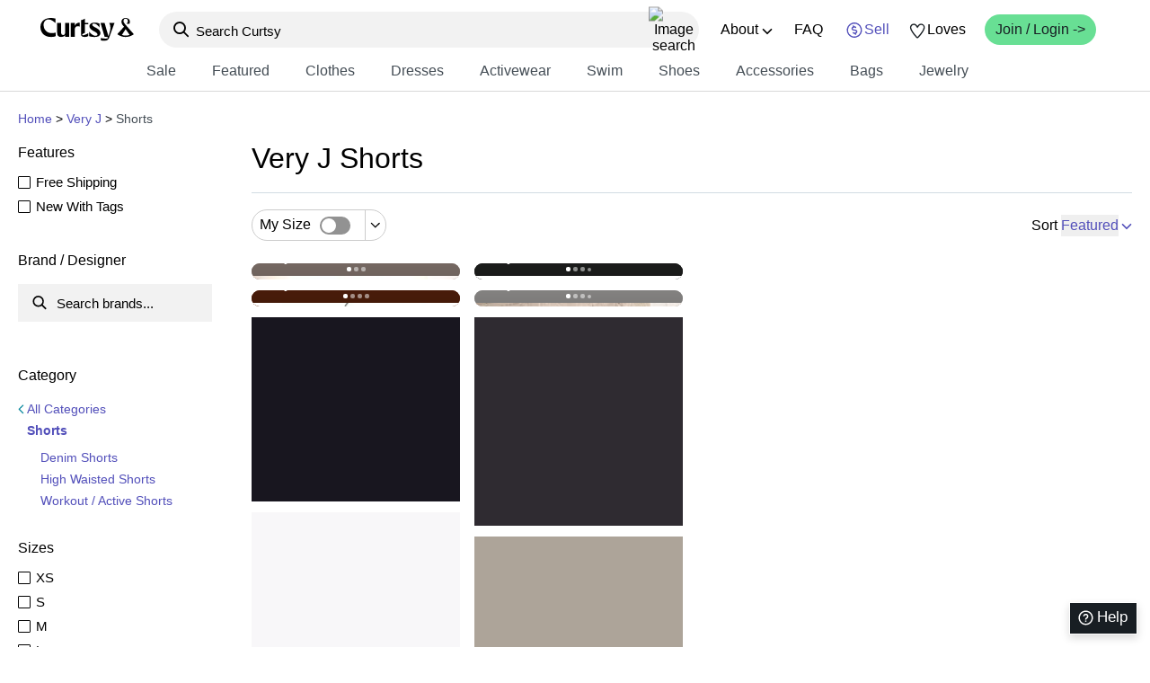

--- FILE ---
content_type: text/html; charset=utf-8
request_url: https://curtsyapp.com/b/very-j/shorts
body_size: 41341
content:
<!DOCTYPE html><html lang="en"><head><meta charSet="utf-8"/><meta name="viewport" content="width=device-width, initial-scale=1, minimum-scale=1, maximum-scale=1"/><link rel="stylesheet" href="/_next/static/css/d6015ab32b5ce009.css" data-precedence="next"/><link rel="stylesheet" href="/_next/static/css/268043c7b6e30c3c.css" data-precedence="next"/><link rel="stylesheet" href="/_next/static/css/288a2236c7c7739a.css" data-precedence="next"/><link rel="stylesheet" href="/_next/static/css/4ebd003f00ba95a5.css" data-precedence="next"/><link rel="stylesheet" href="/_next/static/css/bec8be5088caa61c.css" data-precedence="next"/><link rel="stylesheet" href="/_next/static/css/b48a2d331a296f22.css" data-precedence="next"/><link rel="stylesheet" href="/_next/static/css/772f6661360af590.css" data-precedence="next"/><link rel="stylesheet" href="/_next/static/css/04b5e41965151463.css" data-precedence="next"/><link rel="stylesheet" href="/_next/static/css/c7a5518b80e63a5e.css" data-precedence="next"/><link rel="preload" as="script" fetchPriority="low" href="/_next/static/chunks/webpack-028525c3126eb30f.js"/><script src="/_next/static/chunks/33f0899a-6ac170d0e3a57f39.js" async=""></script><script src="/_next/static/chunks/1684-7dd11a491003b958.js" async=""></script><script src="/_next/static/chunks/main-app-25ed29136e40ca92.js" async=""></script><script src="/_next/static/chunks/13b76428-5a04085bd4714701.js" async=""></script><script src="/_next/static/chunks/4588-077353f81ab06e28.js" async=""></script><script src="/_next/static/chunks/3784-e00686aee110ac6d.js" async=""></script><script src="/_next/static/chunks/8088-ecb472d9daf48f9e.js" async=""></script><script src="/_next/static/chunks/8658-057d5218d51bf470.js" async=""></script><script src="/_next/static/chunks/app/layout-e200ec4ff262d4bb.js" async=""></script><script src="/_next/static/chunks/70d49ef1-345f2059f2964375.js" async=""></script><script src="/_next/static/chunks/3188-304cd87457bef8b6.js" async=""></script><script src="/_next/static/chunks/7814-4ed9dca6f0724951.js" async=""></script><script src="/_next/static/chunks/4878-0aeecd1e3f9b00e3.js" async=""></script><script src="/_next/static/chunks/2897-9bb66980d829a71d.js" async=""></script><script src="/_next/static/chunks/9438-ea9e8cf5c0241432.js" async=""></script><script src="/_next/static/chunks/app/(header)/feed/%5B...items%5D/page-d7da546dc84a189f.js" async=""></script><link rel="preload" href="/_next/static/css/4c6c482a2cb7a03c.css" as="style"/><link rel="preload" href="https://www.googletagmanager.com/gtag/js?id=G-0MHR0QDH7D" as="script"/><link rel="preload" href="https://www.googleoptimize.com/optimize.js?id=OPT-W4XFT5J" as="script"/><script src="/_next/static/chunks/polyfills-42372ed130431b0a.js" noModule=""></script></head><body><div hidden=""><!--$?--><template id="B:0"></template><!--/$--></div><!--$?--><template id="B:1"></template><!--/$--><div id="modal"></div><noscript><img height="1" width="1" style="display:none" src="https://www.facebook.com/tr?id=1080758381987417&amp;ev=PageView&amp;noscript=1" alt="FB pixel"/></noscript><script src="/_next/static/chunks/webpack-028525c3126eb30f.js" async=""></script><script>(self.__next_f=self.__next_f||[]).push([0])</script><script>self.__next_f.push([1,"1:\"$Sreact.fragment\"\n4:I[87555,[],\"\"]\n5:I[31295,[],\"\"]\n7:I[59665,[],\"OutletBoundary\"]\na:I[74911,[],\"AsyncMetadataOutlet\"]\nc:I[59665,[],\"ViewportBoundary\"]\ne:I[59665,[],\"MetadataBoundary\"]\n10:I[26614,[],\"\"]\n11:I[5187,[\"586\",\"static/chunks/13b76428-5a04085bd4714701.js\",\"4588\",\"static/chunks/4588-077353f81ab06e28.js\",\"3784\",\"static/chunks/3784-e00686aee110ac6d.js\",\"8088\",\"static/chunks/8088-ecb472d9daf48f9e.js\",\"8658\",\"static/chunks/8658-057d5218d51bf470.js\",\"7177\",\"static/chunks/app/layout-e200ec4ff262d4bb.js\"],\"Providers\"]\n12:I[14754,[\"586\",\"static/chunks/13b76428-5a04085bd4714701.js\",\"4588\",\"static/chunks/4588-077353f81ab06e28.js\",\"3784\",\"static/chunks/3784-e00686aee110ac6d.js\",\"8088\",\"static/chunks/8088-ecb472d9daf48f9e.js\",\"8658\",\"static/chunks/8658-057d5218d51bf470.js\",\"7177\",\"static/chunks/app/layout-e200ec4ff262d4bb.js\"],\"default\"]\n13:I[26259,[\"586\",\"static/chunks/13b76428-5a04085bd4714701.js\",\"6807\",\"static/chunks/70d49ef1-345f2059f2964375.js\",\"4588\",\"static/chunks/4588-077353f81ab06e28.js\",\"3188\",\"static/chunks/3188-304cd87457bef8b6.js\",\"7814\",\"static/chunks/7814-4ed9dca6f0724951.js\",\"3784\",\"static/chunks/3784-e00686aee110ac6d.js\",\"4878\",\"static/chunks/4878-0aeecd1e3f9b00e3.js\",\"8658\",\"static/chunks/8658-057d5218d51bf470.js\",\"2897\",\"static/chunks/2897-9bb66980d829a71d.js\",\"9438\",\"static/chunks/9438-ea9e8cf5c0241432.js\",\"8467\",\"static/chunks/app/(header)/feed/%5B...items%5D/page-d7da546dc84a189f.js\"],\"GoogleAnalytics\"]\n14:I[69243,[\"586\",\"static/chunks/13b76428-5a04085bd4714701.js\",\"6807\",\"static/chunks/70d49ef1-345f2059f2964375.js\",\"4588\",\"static/chunks/4588-077353f81ab06e28.js\",\"3188\",\"static/chunks/3188-304cd87457bef8b6.js\",\"7814\",\"static/chunks/7814-4ed9dca6f0724951.js\",\"3784\",\"static/chunks/3784-e00686aee110ac6d.js\",\"4878\",\"static/chunks/4878-0aeecd1e3f9b00e3.js\",\"8658\",\"static/chunks/8658-057d5218d51bf470.js\",\"2897\",\"static/chunks/2897-9bb66980d829a71d.js\",\"9438\",\"static/chunks/9438-ea9e8cf5c0241432.js\",\"8467\",\"static/chunks/app/(header)/feed/%5B...items%5D/page-d7da546dc84a189f.js\"],\"\"]\n15:\"$Sreact.su"])</script><script>self.__next_f.push([1,"spense\"\n16:I[74911,[],\"AsyncMetadata\"]\n:HL[\"/_next/static/css/d6015ab32b5ce009.css\",\"style\"]\n:HL[\"/_next/static/css/268043c7b6e30c3c.css\",\"style\"]\n:HL[\"/_next/static/css/288a2236c7c7739a.css\",\"style\"]\n:HL[\"/_next/static/css/4ebd003f00ba95a5.css\",\"style\"]\n:HL[\"/_next/static/css/bec8be5088caa61c.css\",\"style\"]\n:HL[\"/_next/static/css/b48a2d331a296f22.css\",\"style\"]\n:HL[\"/_next/static/css/772f6661360af590.css\",\"style\"]\n:HL[\"/_next/static/css/04b5e41965151463.css\",\"style\"]\n:HL[\"/_next/static/css/c7a5518b80e63a5e.css\",\"style\"]\n:HL[\"/_next/static/css/4c6c482a2cb7a03c.css\",\"style\"]\n"])</script><script>self.__next_f.push([1,"0:{\"P\":null,\"b\":\"k1XlKih25Ai4tO7LKzWhk\",\"p\":\"\",\"c\":[\"\",\"b\",\"very-j\",\"shorts\"],\"i\":false,\"f\":[[[\"\",{\"children\":[\"(header)\",{\"children\":[\"feed\",{\"children\":[[\"items\",\"b/very-j/shorts\",\"c\"],{\"children\":[\"__PAGE__\",{}]}]}]}]},\"$undefined\",\"$undefined\",true],[\"\",[\"$\",\"$1\",\"c\",{\"children\":[[[\"$\",\"link\",\"0\",{\"rel\":\"stylesheet\",\"href\":\"/_next/static/css/d6015ab32b5ce009.css\",\"precedence\":\"next\",\"crossOrigin\":\"$undefined\",\"nonce\":\"$undefined\"}],[\"$\",\"link\",\"1\",{\"rel\":\"stylesheet\",\"href\":\"/_next/static/css/268043c7b6e30c3c.css\",\"precedence\":\"next\",\"crossOrigin\":\"$undefined\",\"nonce\":\"$undefined\"}],[\"$\",\"link\",\"2\",{\"rel\":\"stylesheet\",\"href\":\"/_next/static/css/288a2236c7c7739a.css\",\"precedence\":\"next\",\"crossOrigin\":\"$undefined\",\"nonce\":\"$undefined\"}],[\"$\",\"link\",\"3\",{\"rel\":\"stylesheet\",\"href\":\"/_next/static/css/4ebd003f00ba95a5.css\",\"precedence\":\"next\",\"crossOrigin\":\"$undefined\",\"nonce\":\"$undefined\"}]],\"$L2\"]}],{\"children\":[\"(header)\",[\"$\",\"$1\",\"c\",{\"children\":[[[\"$\",\"link\",\"0\",{\"rel\":\"stylesheet\",\"href\":\"/_next/static/css/bec8be5088caa61c.css\",\"precedence\":\"next\",\"crossOrigin\":\"$undefined\",\"nonce\":\"$undefined\"}],[\"$\",\"link\",\"1\",{\"rel\":\"stylesheet\",\"href\":\"/_next/static/css/b48a2d331a296f22.css\",\"precedence\":\"next\",\"crossOrigin\":\"$undefined\",\"nonce\":\"$undefined\"}],[\"$\",\"link\",\"2\",{\"rel\":\"stylesheet\",\"href\":\"/_next/static/css/772f6661360af590.css\",\"precedence\":\"next\",\"crossOrigin\":\"$undefined\",\"nonce\":\"$undefined\"}],[\"$\",\"link\",\"3\",{\"rel\":\"stylesheet\",\"href\":\"/_next/static/css/04b5e41965151463.css\",\"precedence\":\"next\",\"crossOrigin\":\"$undefined\",\"nonce\":\"$undefined\"}],[\"$\",\"link\",\"4\",{\"rel\":\"stylesheet\",\"href\":\"/_next/static/css/c7a5518b80e63a5e.css\",\"precedence\":\"next\",\"crossOrigin\":\"$undefined\",\"nonce\":\"$undefined\"}]],\"$L3\"]}],{\"children\":[\"feed\",[\"$\",\"$1\",\"c\",{\"children\":[null,[\"$\",\"$L4\",null,{\"parallelRouterKey\":\"children\",\"error\":\"$undefined\",\"errorStyles\":\"$undefined\",\"errorScripts\":\"$undefined\",\"template\":[\"$\",\"$L5\",null,{}],\"templateStyles\":\"$undefined\",\"templateScripts\":\"$undefined\",\"notFound\":\"$undefined\",\"forbidden\":\"$undefined\",\"unauthorized\":\"$undefined\"}]]}],{\"children\":[[\"items\",\"b/very-j/shorts\",\"c\"],[\"$\",\"$1\",\"c\",{\"children\":[null,[\"$\",\"$L4\",null,{\"parallelRouterKey\":\"children\",\"error\":\"$undefined\",\"errorStyles\":\"$undefined\",\"errorScripts\":\"$undefined\",\"template\":[\"$\",\"$L5\",null,{}],\"templateStyles\":\"$undefined\",\"templateScripts\":\"$undefined\",\"notFound\":\"$undefined\",\"forbidden\":\"$undefined\",\"unauthorized\":\"$undefined\"}]]}],{\"children\":[\"__PAGE__\",[\"$\",\"$1\",\"c\",{\"children\":[\"$L6\",[[\"$\",\"link\",\"0\",{\"rel\":\"stylesheet\",\"href\":\"/_next/static/css/4c6c482a2cb7a03c.css\",\"precedence\":\"next\",\"crossOrigin\":\"$undefined\",\"nonce\":\"$undefined\"}]],[\"$\",\"$L7\",null,{\"children\":[\"$L8\",\"$L9\",[\"$\",\"$La\",null,{\"promise\":\"$@b\"}]]}]]}],{},null,false]},null,false]},null,false]},null,false]},null,false],[\"$\",\"$1\",\"h\",{\"children\":[null,[\"$\",\"$1\",\"AKUU91jcsEMVIyQXSQ8Ljv\",{\"children\":[[\"$\",\"$Lc\",null,{\"children\":\"$Ld\"}],null]}],[\"$\",\"$Le\",null,{\"children\":\"$Lf\"}]]}],false]],\"m\":\"$undefined\",\"G\":[\"$10\",\"$undefined\"],\"s\":false,\"S\":false}\n"])</script><script>self.__next_f.push([1,"2:[\"$\",\"html\",null,{\"lang\":\"en\",\"children\":[\"$\",\"body\",null,{\"children\":[[\"$\",\"$L11\",null,{\"children\":[[\"$\",\"$L4\",null,{\"parallelRouterKey\":\"children\",\"error\":\"$undefined\",\"errorStyles\":\"$undefined\",\"errorScripts\":\"$undefined\",\"template\":[\"$\",\"$L5\",null,{}],\"templateStyles\":\"$undefined\",\"templateScripts\":\"$undefined\",\"notFound\":[[[\"$\",\"title\",null,{\"children\":\"404: This page could not be found.\"}],[\"$\",\"div\",null,{\"style\":{\"fontFamily\":\"system-ui,\\\"Segoe UI\\\",Roboto,Helvetica,Arial,sans-serif,\\\"Apple Color Emoji\\\",\\\"Segoe UI Emoji\\\"\",\"height\":\"100vh\",\"textAlign\":\"center\",\"display\":\"flex\",\"flexDirection\":\"column\",\"alignItems\":\"center\",\"justifyContent\":\"center\"},\"children\":[\"$\",\"div\",null,{\"children\":[[\"$\",\"style\",null,{\"dangerouslySetInnerHTML\":{\"__html\":\"body{color:#000;background:#fff;margin:0}.next-error-h1{border-right:1px solid rgba(0,0,0,.3)}@media (prefers-color-scheme:dark){body{color:#fff;background:#000}.next-error-h1{border-right:1px solid rgba(255,255,255,.3)}}\"}}],[\"$\",\"h1\",null,{\"className\":\"next-error-h1\",\"style\":{\"display\":\"inline-block\",\"margin\":\"0 20px 0 0\",\"padding\":\"0 23px 0 0\",\"fontSize\":24,\"fontWeight\":500,\"verticalAlign\":\"top\",\"lineHeight\":\"49px\"},\"children\":404}],[\"$\",\"div\",null,{\"style\":{\"display\":\"inline-block\"},\"children\":[\"$\",\"h2\",null,{\"style\":{\"fontSize\":14,\"fontWeight\":400,\"lineHeight\":\"49px\",\"margin\":0},\"children\":\"This page could not be found.\"}]}]]}]}]],[]],\"forbidden\":\"$undefined\",\"unauthorized\":\"$undefined\"}],[\"$\",\"$L12\",null,{}]]}],[\"$\",\"div\",null,{\"id\":\"modal\"}],[\"$\",\"$L13\",null,{\"gaId\":\"G-0MHR0QDH7D\"}],[[\"$\",\"$L14\",null,{\"id\":\"fb-pixel\",\"strategy\":\"afterInteractive\",\"children\":\"\\n        !function(f,b,e,v,n,t,s){\\n          if(f.fbq)return;\\n          n=f.fbq=function(){n.callMethod?\\n            n.callMethod.apply(n,arguments):n.queue.push(arguments)};\\n          if(!f._fbq)f._fbq=n;\\n          n.push=n;\\n          n.loaded=!0;\\n          n.version='2.0';\\n          n.queue=[];\\n          t=b.createElement(e);\\n          t.async=!0;\\n          t.src=v;\\n          s=b.getElementsByTagName(e)[0];\\n          s.parentNode.insertBefore(t,s)\\n        }(\\n          window,\\n          document,\\n          'script',\\n          'https://connect.facebook.net/en_US/fbevents.js'\\n        );\\n        fbq('init', '1080758381987417');\\n        fbq('track', 'PageView');\\n      \"}],[\"$\",\"noscript\",null,{\"children\":[\"$\",\"img\",null,{\"height\":\"1\",\"width\":\"1\",\"style\":{\"display\":\"none\"},\"src\":\"https://www.facebook.com/tr?id=1080758381987417\u0026ev=PageView\u0026noscript=1\",\"alt\":\"FB pixel\"}]}]],[\"$\",\"$L14\",null,{\"src\":\"https://www.googleoptimize.com/optimize.js?id=OPT-W4XFT5J\"}]]}]}]\n"])</script><script>self.__next_f.push([1,"f:[\"$\",\"div\",null,{\"hidden\":true,\"children\":[\"$\",\"$15\",null,{\"fallback\":null,\"children\":[\"$\",\"$L16\",null,{\"promise\":\"$@17\"}]}]}]\n9:null\nd:[[\"$\",\"meta\",\"0\",{\"charSet\":\"utf-8\"}],[\"$\",\"meta\",\"1\",{\"name\":\"viewport\",\"content\":\"width=device-width, initial-scale=1, minimum-scale=1, maximum-scale=1\"}]]\n8:null\n"])</script><script>self.__next_f.push([1,"18:I[52699,[\"586\",\"static/chunks/13b76428-5a04085bd4714701.js\",\"6807\",\"static/chunks/70d49ef1-345f2059f2964375.js\",\"2202\",\"static/chunks/eec3d76d-30093e2f095ad483.js\",\"4588\",\"static/chunks/4588-077353f81ab06e28.js\",\"3188\",\"static/chunks/3188-304cd87457bef8b6.js\",\"3784\",\"static/chunks/3784-e00686aee110ac6d.js\",\"4878\",\"static/chunks/4878-0aeecd1e3f9b00e3.js\",\"3726\",\"static/chunks/3726-511764538b0199b2.js\",\"6769\",\"static/chunks/6769-e44410568587cffb.js\",\"8658\",\"static/chunks/8658-057d5218d51bf470.js\",\"9438\",\"static/chunks/9438-ea9e8cf5c0241432.js\",\"268\",\"static/chunks/app/(header)/layout-b2a5b2dae1aa21f1.js\"],\"default\"]\n19:I[50128,[\"586\",\"static/chunks/13b76428-5a04085bd4714701.js\",\"6807\",\"static/chunks/70d49ef1-345f2059f2964375.js\",\"4588\",\"static/chunks/4588-077353f81ab06e28.js\",\"3188\",\"static/chunks/3188-304cd87457bef8b6.js\",\"7814\",\"static/chunks/7814-4ed9dca6f0724951.js\",\"3784\",\"static/chunks/3784-e00686aee110ac6d.js\",\"4878\",\"static/chunks/4878-0aeecd1e3f9b00e3.js\",\"8658\",\"static/chunks/8658-057d5218d51bf470.js\",\"2897\",\"static/chunks/2897-9bb66980d829a71d.js\",\"9438\",\"static/chunks/9438-ea9e8cf5c0241432.js\",\"8467\",\"static/chunks/app/(header)/feed/%5B...items%5D/page-d7da546dc84a189f.js\"],\"default\"]\n"])</script><script>self.__next_f.push([1,"3:[\"$\",\"$L18\",null,{\"userSession\":null,\"allCategories\":{\"sweats\":[{\"id\":\"sweats\",\"sub\":\"all\",\"name\":\"Sweats \u0026 Hoodies\",\"route\":\"/sweats-and-hoodies\",\"pluralCategoryName\":\"Sweats \u0026 Hoodies\"},{\"id\":\"sweats\",\"sub\":\"shorts\",\"name\":\"Shorts\",\"route\":\"/sweats-and-hoodies/shorts\",\"pluralCategoryName\":\"Sweats:shorts\"},{\"id\":\"sweats\",\"sub\":\"sweatpants\",\"name\":\"Sweatpants\",\"route\":\"/sweats-and-hoodies/sweatpants\",\"pluralCategoryName\":\"Sweats:sweatpants\"},{\"id\":\"sweats\",\"sub\":\"sweatshirt\",\"name\":\"Sweatshirts \u0026 Hoodies\",\"route\":\"/sweats-and-hoodies/sweatshirts-and-hoodies\",\"pluralCategoryName\":\"Sweats:sweatshirt\"}],\"set\":[{\"id\":\"set\",\"sub\":\"all\",\"name\":\"Matching Sets\",\"route\":\"/sets\",\"pluralCategoryName\":\"Matching Sets\"},{\"id\":\"set\",\"sub\":\"sweat set\",\"name\":\"Lounge / Sweat Sets\",\"route\":\"/sets/sweat-sets\",\"pluralCategoryName\":\"Set:sweat set\"},{\"id\":\"set\",\"sub\":\"pajama set\",\"name\":\"Pajama Sets\",\"route\":\"/sets/pajama-sets\",\"pluralCategoryName\":\"Set:pajama set\"},{\"id\":\"set\",\"sub\":\"scrub sets\",\"name\":\"Scrub Sets\",\"route\":\"/sets/scrub-sets\",\"pluralCategoryName\":\"Set:scrub sets\"},{\"id\":\"set\",\"sub\":\"workout sets\",\"name\":\"Workout Sets\",\"route\":\"/sets/workout-sets\",\"pluralCategoryName\":\"Set:workout sets\"}],\"skirt\":[{\"id\":\"skirt\",\"sub\":\"all\",\"name\":\"Skirts\",\"route\":\"/skirts\",\"pluralCategoryName\":\"Skirts\"},{\"id\":\"skirt\",\"sub\":\"denim\",\"name\":\"Denim Skirts\",\"route\":\"/skirts/denim-skirts\",\"pluralCategoryName\":\"Skirt:denim\"},{\"id\":\"skirt\",\"sub\":\"high waisted\",\"name\":\"High Waisted Skirts\",\"route\":\"/skirts/high-waisted-skirts\",\"pluralCategoryName\":\"Skirt:high waisted\"},{\"id\":\"skirt\",\"sub\":\"leather\",\"name\":\"Leather Skirts\",\"route\":\"/skirts/leather-skirts\",\"pluralCategoryName\":\"Skirt:leather\"},{\"id\":\"skirt\",\"sub\":\"pencil\",\"name\":\"Pencil Skirts\",\"route\":\"/skirts/pencil-skirts\",\"pluralCategoryName\":\"Skirt:pencil\"},{\"id\":\"skirt\",\"sub\":\"pleated\",\"name\":\"Pleated Skirts\",\"route\":\"/skirts/pleated-skirts\",\"pluralCategoryName\":\"Skirt:pleated\"},{\"id\":\"skirt\",\"sub\":\"skort\",\"name\":\"Skorts\",\"route\":\"/skirts/skorts\",\"pluralCategoryName\":\"Skirt:skort\"},{\"id\":\"skirt\",\"sub\":\"workout / active\",\"name\":\"Workout / Active Skirts\",\"route\":\"/skirts/workout-active-skirts\",\"pluralCategoryName\":\"Skirt:workout / active\"}],\"shoes\":[{\"id\":\"shoes\",\"sub\":\"all\",\"name\":\"Shoes\",\"route\":\"/shoes\",\"pluralCategoryName\":\"Shoes\"},{\"id\":\"shoes\",\"sub\":\"booties\",\"name\":\"Booties\",\"route\":\"/shoes/booties\",\"pluralCategoryName\":\"Shoes:booties\"},{\"id\":\"shoes\",\"sub\":\"boots\",\"name\":\"Boots\",\"route\":\"/shoes/boots\",\"pluralCategoryName\":\"Shoes:boots\"},{\"id\":\"shoes\",\"sub\":\"clogs\",\"name\":\"Clogs\",\"route\":\"/shoes/clogs\",\"pluralCategoryName\":\"Shoes:clogs\"},{\"id\":\"shoes\",\"sub\":\"flats\",\"name\":\"Flats\",\"route\":\"/shoes/flats\",\"pluralCategoryName\":\"Shoes:flats\"},{\"id\":\"shoes\",\"sub\":\"heels\",\"name\":\"Heels\",\"route\":\"/shoes/heels\",\"pluralCategoryName\":\"Shoes:heels\"},{\"id\":\"shoes\",\"sub\":\"mules\",\"name\":\"Mules\",\"route\":\"/shoes/mules\",\"pluralCategoryName\":\"Shoes:mules\"},{\"id\":\"shoes\",\"sub\":\"rain boots\",\"name\":\"Rain Boots\",\"route\":\"/shoes/rain-boots\",\"pluralCategoryName\":\"Shoes:rain boots\"},{\"id\":\"shoes\",\"sub\":\"running\",\"name\":\"Running Shoes\",\"route\":\"/shoes/running-shoes\",\"pluralCategoryName\":\"Shoes:running\"},{\"id\":\"shoes\",\"sub\":\"sandals\",\"name\":\"Sandals\",\"route\":\"/shoes/sandals\",\"pluralCategoryName\":\"Shoes:sandals\"},{\"id\":\"shoes\",\"sub\":\"sneakers\",\"name\":\"Sneakers \u0026 Athletic Shoes\",\"route\":\"/shoes/sneakers-and-athletic-shoes\",\"pluralCategoryName\":\"Shoes:sneakers\"},{\"id\":\"shoes\",\"sub\":\"wedges\",\"name\":\"Wedges\",\"route\":\"/shoes/wedges\",\"pluralCategoryName\":\"Shoes:wedges\"}],\"activewear\":[{\"id\":\"activewear\",\"sub\":\"all\",\"name\":\"Activewear\",\"route\":\"/activewear\",\"pluralCategoryName\":\"Activewear\"},{\"id\":\"activewear\",\"sub\":\"jacket\",\"name\":\"Jackets\",\"route\":\"/activewear/jackets\",\"pluralCategoryName\":\"Activewear:jacket\"},{\"id\":\"activewear\",\"sub\":\"leggings\",\"name\":\"Leggings\",\"route\":\"/activewear/leggings\",\"pluralCategoryName\":\"Activewear:leggings\"},{\"id\":\"activewear\",\"sub\":\"pants\",\"name\":\"Pants\",\"route\":\"/activewear/pants\",\"pluralCategoryName\":\"Activewear:pants\"},{\"id\":\"activewear\",\"sub\":\"shorts\",\"name\":\"Shorts\",\"route\":\"/activewear/shorts\",\"pluralCategoryName\":\"Activewear:shorts\"},{\"id\":\"activewear\",\"sub\":\"skirt\",\"name\":\"Skirts\",\"route\":\"/activewear/skirts\",\"pluralCategoryName\":\"Activewear:skirt\"},{\"id\":\"activewear\",\"sub\":\"sports bra\",\"name\":\"Sports Bras\",\"route\":\"/activewear/sports-bras\",\"pluralCategoryName\":\"Activewear:sports bra\"},{\"id\":\"activewear\",\"sub\":\"sweatshirt\",\"name\":\"Sweatshirts \u0026 Hoodies\",\"route\":\"/activewear/sweatshirts-and-hoodies\",\"pluralCategoryName\":\"Activewear:sweatshirt\"},{\"id\":\"activewear\",\"sub\":\"tank\",\"name\":\"Tanks\",\"route\":\"/activewear/tanks\",\"pluralCategoryName\":\"Activewear:tank\"},{\"id\":\"activewear\",\"sub\":\"top\",\"name\":\"Tees \u0026 Tops\",\"route\":\"/activewear/tees-and-tops\",\"pluralCategoryName\":\"Activewear:top\"}],\"romper\":[{\"id\":\"romper\",\"sub\":\"all\",\"name\":\"Rompers\",\"route\":\"/rompers\",\"pluralCategoryName\":\"Rompers\"}],\"jumpsuit\":[{\"id\":\"jumpsuit\",\"sub\":\"all\",\"name\":\"Jumpsuits\",\"route\":\"/jumpsuits\",\"pluralCategoryName\":\"Jumpsuits\"}],\"dress\":[{\"id\":\"dress\",\"sub\":\"all\",\"name\":\"Dresses\",\"route\":\"/dresses\",\"pluralCategoryName\":\"Dresses\"},{\"id\":\"dress\",\"sub\":\"bodycon\",\"name\":\"Bodycon Dresses\",\"route\":\"/dresses/bodycon-dresses\",\"pluralCategoryName\":\"Dress:bodycon\"},{\"id\":\"dress\",\"sub\":\"cut-out\",\"name\":\"Cut Out Dresses\",\"route\":\"/dresses/cut-out-dresses\",\"pluralCategoryName\":\"Dress:cut-out\"},{\"id\":\"dress\",\"sub\":\"fit flare\",\"name\":\"Fit \u0026 Flare Dresses\",\"route\":\"/dresses/fit-and-flare-dresses\",\"pluralCategoryName\":\"Dress:fit flare\"},{\"id\":\"dress\",\"sub\":\"gown\",\"name\":\"Gowns\",\"route\":\"/dresses/gowns\",\"pluralCategoryName\":\"Dress:gown\"},{\"id\":\"dress\",\"sub\":\"off the shoulder\",\"name\":\"Off The Shoulder Dresses\",\"route\":\"/dresses/off-the-shoulder-dresses\",\"pluralCategoryName\":\"Dress:off the shoulder\"},{\"id\":\"dress\",\"sub\":\"one shoulder\",\"name\":\"One Shoulder Dresses\",\"route\":\"/dresses/one-shoulder-dresses\",\"pluralCategoryName\":\"Dress:one shoulder\"},{\"id\":\"dress\",\"sub\":\"shift\",\"name\":\"Shift Dresses\",\"route\":\"/dresses/shift-dresses\",\"pluralCategoryName\":\"Dress:shift\"},{\"id\":\"dress\",\"sub\":\"slip\",\"name\":\"Slip Dresses\",\"route\":\"/dresses/slip-dresses\",\"pluralCategoryName\":\"Dress:slip\"},{\"id\":\"dress\",\"sub\":\"sundress\",\"name\":\"Sundresses\",\"route\":\"/dresses/sundresses\",\"pluralCategoryName\":\"Dress:sundress\"},{\"id\":\"dress\",\"sub\":\"wrap\",\"name\":\"Wrap Dresses\",\"route\":\"/dresses/wrap-dresses\",\"pluralCategoryName\":\"Dress:wrap\"}],\"top\":[{\"id\":\"top\",\"sub\":\"all\",\"name\":\"Tops\",\"route\":\"/tops\",\"pluralCategoryName\":\"Tops\"},{\"id\":\"top\",\"sub\":\"blouse\",\"name\":\"Blouses\",\"route\":\"/tops/blouses\",\"pluralCategoryName\":\"Top:blouse\"},{\"id\":\"top\",\"sub\":\"bodysuit\",\"name\":\"Bodysuits\",\"route\":\"/tops/bodysuits\",\"pluralCategoryName\":\"Top:bodysuit\"},{\"id\":\"top\",\"sub\":\"button down\",\"name\":\"Button Downs\",\"route\":\"/tops/button-downs\",\"pluralCategoryName\":\"Top:button down\"},{\"id\":\"top\",\"sub\":\"crop top\",\"name\":\"Crop Tops\",\"route\":\"/tops/crop-tops\",\"pluralCategoryName\":\"Top:crop top\"},{\"id\":\"top\",\"sub\":\"peplum\",\"name\":\"Peplum Tops\",\"route\":\"/tops/peplum-tops\",\"pluralCategoryName\":\"Top:peplum\"},{\"id\":\"top\",\"sub\":\"polo\",\"name\":\"Polos\",\"route\":\"/tops/polos\",\"pluralCategoryName\":\"Top:polo\"},{\"id\":\"top\",\"sub\":\"tank\",\"name\":\"Tanks\",\"route\":\"/tops/tanks\",\"pluralCategoryName\":\"Top:tank\"},{\"id\":\"top\",\"sub\":\"tee\",\"name\":\"Tees\",\"route\":\"/tops/tees\",\"pluralCategoryName\":\"Top:tee\"},{\"id\":\"top\",\"sub\":\"workout / active\",\"name\":\"Workout Tops\",\"route\":\"/tops/workout-tops\",\"pluralCategoryName\":\"Top:workout / active\"}],\"pants\":[{\"id\":\"pants\",\"sub\":\"all\",\"name\":\"Pants\",\"route\":\"/pants\",\"pluralCategoryName\":\"Pants\"},{\"id\":\"pants\",\"sub\":\"cropped\",\"name\":\"Cropped Pants\",\"route\":\"/pants/cropped-pants\",\"pluralCategoryName\":\"Pants:cropped\"},{\"id\":\"pants\",\"sub\":\"high waisted\",\"name\":\"High Waisted Pants\",\"route\":\"/pants/high-waisted-pants\",\"pluralCategoryName\":\"Pants:high waisted\"},{\"id\":\"pants\",\"sub\":\"denim\",\"name\":\"Jeans \u0026 Denim Pants\",\"route\":\"/pants/jeans-and-denim-pants\",\"pluralCategoryName\":\"Pants:denim\"},{\"id\":\"pants\",\"sub\":\"leather\",\"name\":\"Leather Pants\",\"route\":\"/pants/leather-pants\",\"pluralCategoryName\":\"Pants:leather\"},{\"id\":\"pants\",\"sub\":\"leggings\",\"name\":\"Leggings\",\"route\":\"/pants/leggings\",\"pluralCategoryName\":\"Pants:leggings\"},{\"id\":\"pants\",\"sub\":\"skinny\",\"name\":\"Skinny Pants\",\"route\":\"/pants/skinny-pants\",\"pluralCategoryName\":\"Pants:skinny\"},{\"id\":\"pants\",\"sub\":\"straight\",\"name\":\"Straight Pants\",\"route\":\"/pants/straight-pants\",\"pluralCategoryName\":\"Pants:straight\"},{\"id\":\"pants\",\"sub\":\"sweats joggers\",\"name\":\"Sweats \u0026 Joggers\",\"route\":\"/pants/sweats-and-joggers\",\"pluralCategoryName\":\"Pants:sweats joggers\"},{\"id\":\"pants\",\"sub\":\"track pants\",\"name\":\"Track Pants\",\"route\":\"/pants/track-pants\",\"pluralCategoryName\":\"Pants:track pants\"},{\"id\":\"pants\",\"sub\":\"wide leg\",\"name\":\"Wide Leg Pants\",\"route\":\"/pants/wide-leg-pants\",\"pluralCategoryName\":\"Pants:wide leg\"},{\"id\":\"pants\",\"sub\":\"workout / active\",\"name\":\"Workout / Active Pants\",\"route\":\"/pants/workout-active-pants\",\"pluralCategoryName\":\"Pants:workout / active\"}],\"sweater\":[{\"id\":\"sweater\",\"sub\":\"all\",\"name\":\"Sweaters \u0026 Knits\",\"route\":\"/sweaters-and-knits\",\"pluralCategoryName\":\"Sweaters \u0026 Knits\"},{\"id\":\"sweater\",\"sub\":\"cardigan\",\"name\":\"Cardigans\",\"route\":\"/sweaters-and-knits/cardigans\",\"pluralCategoryName\":\"Sweater:cardigan\"},{\"id\":\"sweater\",\"sub\":\"cropped\",\"name\":\"Cropped Sweaters\",\"route\":\"/sweaters-and-knits/cropped-sweaters\",\"pluralCategoryName\":\"Sweater:cropped\"},{\"id\":\"sweater\",\"sub\":\"duster\",\"name\":\"Duster Jackets\",\"route\":\"/sweaters-and-knits/duster-jackets\",\"pluralCategoryName\":\"Sweater:duster\"},{\"id\":\"sweater\",\"sub\":\"oversized\",\"name\":\"Oversized Sweaters\",\"route\":\"/sweaters-and-knits/oversized-sweaters\",\"pluralCategoryName\":\"Sweater:oversized\"},{\"id\":\"sweater\",\"sub\":\"poncho\",\"name\":\"Ponchos \u0026 Capes\",\"route\":\"/sweaters-and-knits/ponchos-and-capes\",\"pluralCategoryName\":\"Sweater:poncho\"},{\"id\":\"sweater\",\"sub\":\"pullover\",\"name\":\"Pullovers\",\"route\":\"/sweaters-and-knits/pullovers\",\"pluralCategoryName\":\"Sweater:pullover\"},{\"id\":\"sweater\",\"sub\":\"shawl\",\"name\":\"Shawls\",\"route\":\"/sweaters-and-knits/shawls\",\"pluralCategoryName\":\"Sweater:shawl\"},{\"id\":\"sweater\",\"sub\":\"turtleneck\",\"name\":\"Turtlenecks\",\"route\":\"/sweaters-and-knits/turtlenecks\",\"pluralCategoryName\":\"Sweater:turtleneck\"},{\"id\":\"sweater\",\"sub\":\"vest\",\"name\":\"Vests\",\"route\":\"/sweaters-and-knits/vests\",\"pluralCategoryName\":\"Sweater:vest\"},{\"id\":\"sweater\",\"sub\":\"wrap\",\"name\":\"Wrap Sweaters\",\"route\":\"/sweaters-and-knits/wrap-sweaters\",\"pluralCategoryName\":\"Sweater:wrap\"}],\"handbag\":[{\"id\":\"handbag\",\"sub\":\"all\",\"name\":\"Bags \u0026 Handbags\",\"route\":\"/handbags\",\"pluralCategoryName\":\"Bags \u0026 Handbags\"},{\"id\":\"handbag\",\"sub\":\"backpack\",\"name\":\"Backpacks\",\"route\":\"/handbags/backpacks\",\"pluralCategoryName\":\"Handbag:backpack\"},{\"id\":\"handbag\",\"sub\":\"belt bag\",\"name\":\"Belt Bags \u0026 Fanny Packs\",\"route\":\"/handbags/belt-bags-and-fanny-packs\",\"pluralCategoryName\":\"Handbag:belt bag\"},{\"id\":\"handbag\",\"sub\":\"circle bag\",\"name\":\"Circle Bags\",\"route\":\"/handbags/circle-bags\",\"pluralCategoryName\":\"Handbag:circle bag\"},{\"id\":\"handbag\",\"sub\":\"clutch\",\"name\":\"Clutches \u0026 Pouches\",\"route\":\"/handbags/clutches-and-pouches\",\"pluralCategoryName\":\"Handbag:clutch\"},{\"id\":\"handbag\",\"sub\":\"crossbody\",\"name\":\"Crossbody Bags\",\"route\":\"/handbags/crossbody-bags\",\"pluralCategoryName\":\"Handbag:crossbody\"},{\"id\":\"handbag\",\"sub\":\"hobo bag\",\"name\":\"Hobo Bags\",\"route\":\"/handbags/hobo-bags\",\"pluralCategoryName\":\"Handbag:hobo bag\"},{\"id\":\"handbag\",\"sub\":\"laptop bag\",\"name\":\"Laptop Bags \u0026 Briefcases\",\"route\":\"/handbags/laptop-bags-and-briefcases\",\"pluralCategoryName\":\"Handbag:laptop bag\"},{\"id\":\"handbag\",\"sub\":\"satchel\",\"name\":\"Satchel Bags\",\"route\":\"/handbags/satchel-bags\",\"pluralCategoryName\":\"Handbag:satchel\"},{\"id\":\"handbag\",\"sub\":\"shoulder bag\",\"name\":\"Shoulder Bags\",\"route\":\"/handbags/shoulder-bags\",\"pluralCategoryName\":\"Handbag:shoulder bag\"},{\"id\":\"handbag\",\"sub\":\"tote\",\"name\":\"Totes\",\"route\":\"/handbags/totes\",\"pluralCategoryName\":\"Handbag:tote\"},{\"id\":\"handbag\",\"sub\":\"wallet\",\"name\":\"Wallets\",\"route\":\"/handbags/wallets\",\"pluralCategoryName\":\"Handbag:wallet\"}],\"accessory\":[{\"id\":\"accessory\",\"sub\":\"all\",\"name\":\"Accessories\",\"route\":\"/accessories\",\"pluralCategoryName\":\"Accessories\"},{\"id\":\"accessory\",\"sub\":\"belt\",\"name\":\"Belts\",\"route\":\"/accessories/belts\",\"pluralCategoryName\":\"Accessory:belt\"},{\"id\":\"accessory\",\"sub\":\"gloves\",\"name\":\"Gloves \u0026 Mittens\",\"route\":\"/accessories/gloves-and-mittens\",\"pluralCategoryName\":\"Accessory:gloves\"},{\"id\":\"accessory\",\"sub\":\"hat\",\"name\":\"Hats\",\"route\":\"/accessories/hats\",\"pluralCategoryName\":\"Accessory:hat\"},{\"id\":\"accessory\",\"sub\":\"face covering\",\"name\":\"Masks \u0026 Face Coverings\",\"route\":\"/accessories/masks-and-face-coverings\",\"pluralCategoryName\":\"Accessory:face covering\"},{\"id\":\"accessory\",\"sub\":\"scarf\",\"name\":\"Scarves \u0026 Wraps\",\"route\":\"/accessories/scarves-and-wraps\",\"pluralCategoryName\":\"Accessory:scarf\"},{\"id\":\"accessory\",\"sub\":\"sunglasses\",\"name\":\"Sunglasses \u0026 Eyewear\",\"route\":\"/accessories/sunglasses-and-eyewear\",\"pluralCategoryName\":\"Accessory:sunglasses\"},{\"id\":\"accessory\",\"sub\":\"tech accessory\",\"name\":\"Tech Accessories\",\"route\":\"/accessories/tech-accessories\",\"pluralCategoryName\":\"Accessory:tech accessory\"},{\"id\":\"accessory\",\"sub\":\"watch\",\"name\":\"Watches\",\"route\":\"/accessories/watches\",\"pluralCategoryName\":\"Accessory:watch\"}],\"shorts\":[{\"id\":\"shorts\",\"sub\":\"all\",\"name\":\"Shorts\",\"route\":\"/shorts\",\"pluralCategoryName\":\"Shorts\"},{\"id\":\"shorts\",\"sub\":\"denim\",\"name\":\"Denim Shorts\",\"route\":\"/shorts/denim-shorts\",\"pluralCategoryName\":\"Shorts:denim\"},{\"id\":\"shorts\",\"sub\":\"high waisted\",\"name\":\"High Waisted Shorts\",\"route\":\"/shorts/high-waisted-shorts\",\"pluralCategoryName\":\"Shorts:high waisted\"},{\"id\":\"shorts\",\"sub\":\"workout / active\",\"name\":\"Workout / Active Shorts\",\"route\":\"/shorts/workout-active-shorts\",\"pluralCategoryName\":\"Shorts:workout / active\"}],\"jacket\":[{\"id\":\"jacket\",\"sub\":\"all\",\"name\":\"Jackets\",\"route\":\"/jackets\",\"pluralCategoryName\":\"Jackets\"},{\"id\":\"jacket\",\"sub\":\"blazer\",\"name\":\"Blazers\",\"route\":\"/jackets/blazers\",\"pluralCategoryName\":\"Jacket:blazer\"},{\"id\":\"jacket\",\"sub\":\"bomber\",\"name\":\"Bombers\",\"route\":\"/jackets/bombers\",\"pluralCategoryName\":\"Jacket:bomber\"},{\"id\":\"jacket\",\"sub\":\"denim\",\"name\":\"Denim Jackets\",\"route\":\"/jackets/denim-jackets\",\"pluralCategoryName\":\"Jacket:denim\"},{\"id\":\"jacket\",\"sub\":\"puffer\",\"name\":\"Down \u0026 Puffer Jackets\",\"route\":\"/jackets/down-and-puffer-jackets\",\"pluralCategoryName\":\"Jacket:puffer\"},{\"id\":\"jacket\",\"sub\":\"fleece\",\"name\":\"Fleece Jackets\",\"route\":\"/jackets/fleece-jackets\",\"pluralCategoryName\":\"Jacket:fleece\"},{\"id\":\"jacket\",\"sub\":\"fur\",\"name\":\"Fur \u0026 Faux Fur Jackets\",\"route\":\"/jackets/fur-and-faux-fur-jackets\",\"pluralCategoryName\":\"Jacket:fur\"},{\"id\":\"jacket\",\"sub\":\"leather faux leather\",\"name\":\"Leather \u0026 Faux Leather Jackets\",\"route\":\"/jackets/leather-and-faux-leather-jackets\",\"pluralCategoryName\":\"Jacket:leather faux leather\"},{\"id\":\"jacket\",\"sub\":\"parka\",\"name\":\"Parkas\",\"route\":\"/jackets/parkas\",\"pluralCategoryName\":\"Jacket:parka\"},{\"id\":\"jacket\",\"sub\":\"peacoat\",\"name\":\"Peacoats\",\"route\":\"/jackets/peacoats\",\"pluralCategoryName\":\"Jacket:peacoat\"},{\"id\":\"jacket\",\"sub\":\"raincoat\",\"name\":\"Rain Coats\",\"route\":\"/jackets/rain-coats\",\"pluralCategoryName\":\"Jacket:raincoat\"},{\"id\":\"jacket\",\"sub\":\"track jacket\",\"name\":\"Track Jackets\",\"route\":\"/jackets/track-jackets\",\"pluralCategoryName\":\"Jacket:track jacket\"},{\"id\":\"jacket\",\"sub\":\"trench coat\",\"name\":\"Trench Coats\",\"route\":\"/jackets/trench-coats\",\"pluralCategoryName\":\"Jacket:trench coat\"},{\"id\":\"jacket\",\"sub\":\"vest\",\"name\":\"Vests\",\"route\":\"/jackets/vests\",\"pluralCategoryName\":\"Jacket:vest\"},{\"id\":\"jacket\",\"sub\":\"wool\",\"name\":\"Wool Coats\",\"route\":\"/jackets/wool-coats\",\"pluralCategoryName\":\"Jacket:wool\"},{\"id\":\"jacket\",\"sub\":\"workout / active\",\"name\":\"Workout Jackets\",\"route\":\"/jackets/workout-jackets\",\"pluralCategoryName\":\"Jacket:workout / active\"}],\"jeans\":[{\"id\":\"jeans\",\"sub\":\"all\",\"name\":\"Jeans \u0026 Denim\",\"route\":\"/jeans-and-denim\",\"pluralCategoryName\":\"Jeans \u0026 Denim\"},{\"id\":\"jeans\",\"sub\":\"ankle\",\"name\":\"Ankle Jeans\",\"route\":\"/jeans-and-denim/ankle-jeans\",\"pluralCategoryName\":\"Jeans:ankle\"},{\"id\":\"jeans\",\"sub\":\"bootcut\",\"name\":\"Bootcut Jeans\",\"route\":\"/jeans-and-denim/bootcut-jeans\",\"pluralCategoryName\":\"Jeans:bootcut\"},{\"id\":\"jeans\",\"sub\":\"boyfriend\",\"name\":\"Boyfriend Jeans\",\"route\":\"/jeans-and-denim/boyfriend-jeans\",\"pluralCategoryName\":\"Jeans:boyfriend\"},{\"id\":\"jeans\",\"sub\":\"cropped\",\"name\":\"Cropped Jeans\",\"route\":\"/jeans-and-denim/cropped-jeans\",\"pluralCategoryName\":\"Jeans:cropped\"},{\"id\":\"jeans\",\"sub\":\"jacket\",\"name\":\"Denim Jackets\",\"route\":\"/jeans-and-denim/denim-jackets\",\"pluralCategoryName\":\"Jeans:jacket\"},{\"id\":\"jeans\",\"sub\":\"shorts\",\"name\":\"Denim Shorts\",\"route\":\"/jeans-and-denim/denim-shorts\",\"pluralCategoryName\":\"Jeans:shorts\"},{\"id\":\"jeans\",\"sub\":\"skirt\",\"name\":\"Denim Skirts\",\"route\":\"/jeans-and-denim/denim-skirts\",\"pluralCategoryName\":\"Jeans:skirt\"},{\"id\":\"jeans\",\"sub\":\"distressed\",\"name\":\"Distressed Jeans\",\"route\":\"/jeans-and-denim/distressed-jeans\",\"pluralCategoryName\":\"Jeans:distressed\"},{\"id\":\"jeans\",\"sub\":\"flare\",\"name\":\"Flare \u0026 Wide Leg Jeans\",\"route\":\"/jeans-and-denim/flare-and-wide-leg-jeans\",\"pluralCategoryName\":\"Jeans:flare\"},{\"id\":\"jeans\",\"sub\":\"high waisted\",\"name\":\"High Waisted Jeans\",\"route\":\"/jeans-and-denim/high-waisted-jeans\",\"pluralCategoryName\":\"Jeans:high waisted\"},{\"id\":\"jeans\",\"sub\":\"skinny\",\"name\":\"Skinny Jeans\",\"route\":\"/jeans-and-denim/skinny-jeans\",\"pluralCategoryName\":\"Jeans:skinny\"},{\"id\":\"jeans\",\"sub\":\"straight\",\"name\":\"Straight Jeans\",\"route\":\"/jeans-and-denim/straight-jeans\",\"pluralCategoryName\":\"Jeans:straight\"}],\"jewelry\":[{\"id\":\"jewelry\",\"sub\":\"all\",\"name\":\"Jewelry\",\"route\":\"/jewelry\",\"pluralCategoryName\":\"Jewelry\"},{\"id\":\"jewelry\",\"sub\":\"anklet\",\"name\":\"Anklets\",\"route\":\"/jewelry/anklets\",\"pluralCategoryName\":\"Jewelry:anklet\"},{\"id\":\"jewelry\",\"sub\":\"bracelet\",\"name\":\"Bracelets\",\"route\":\"/jewelry/bracelets\",\"pluralCategoryName\":\"Jewelry:bracelet\"},{\"id\":\"jewelry\",\"sub\":\"earring\",\"name\":\"Earrings\",\"route\":\"/jewelry/earrings\",\"pluralCategoryName\":\"Jewelry:earring\"},{\"id\":\"jewelry\",\"sub\":\"necklace\",\"name\":\"Necklaces\",\"route\":\"/jewelry/necklaces\",\"pluralCategoryName\":\"Jewelry:necklace\"},{\"id\":\"jewelry\",\"sub\":\"pendant\",\"name\":\"Pendants \u0026 Charms\",\"route\":\"/jewelry/pendants-and-charms\",\"pluralCategoryName\":\"Jewelry:pendant\"},{\"id\":\"jewelry\",\"sub\":\"ring\",\"name\":\"Rings\",\"route\":\"/jewelry/rings\",\"pluralCategoryName\":\"Jewelry:ring\"}],\"swimwear\":[{\"id\":\"swimwear\",\"sub\":\"all\",\"name\":\"Swimwear\",\"route\":\"/swimwear\",\"pluralCategoryName\":\"Swimwear\"},{\"id\":\"swimwear\",\"sub\":\"bikini bottom\",\"name\":\"Bikini Bottoms\",\"route\":\"/swimwear/bikini-bottoms\",\"pluralCategoryName\":\"Swimwear:bikini bottom\"},{\"id\":\"swimwear\",\"sub\":\"bikini\",\"name\":\"Bikini Sets\",\"route\":\"/swimwear/bikini-sets\",\"pluralCategoryName\":\"Swimwear:bikini\"},{\"id\":\"swimwear\",\"sub\":\"bikini top\",\"name\":\"Bikini Tops\",\"route\":\"/swimwear/bikini-tops\",\"pluralCategoryName\":\"Swimwear:bikini top\"},{\"id\":\"swimwear\",\"sub\":\"cover up\",\"name\":\"Cover Ups\",\"route\":\"/swimwear/cover-ups\",\"pluralCategoryName\":\"Swimwear:cover up\"},{\"id\":\"swimwear\",\"sub\":\"one piece\",\"name\":\"One Pieces\",\"route\":\"/swimwear/one-pieces\",\"pluralCategoryName\":\"Swimwear:one piece\"}],\"costume\":[{\"id\":\"costume\",\"sub\":\"all\",\"name\":\"Costumes\",\"route\":\"/costumes\",\"pluralCategoryName\":\"Costumes\"}],\"intimates\":[{\"id\":\"intimates\",\"sub\":\"all\",\"name\":\"Intimates \u0026 Sleepwear\",\"route\":\"/intimates-and-sleepwear\",\"pluralCategoryName\":\"Intimates \u0026 Sleepwear\"},{\"id\":\"intimates\",\"sub\":\"bandeau\",\"name\":\"Bandeaus\",\"route\":\"/intimates-and-sleepwear/bandeaus\",\"pluralCategoryName\":\"Intimates:bandeau\"},{\"id\":\"intimates\",\"sub\":\"bodysuit\",\"name\":\"Bodysuits\",\"route\":\"/intimates-and-sleepwear/bodysuits\",\"pluralCategoryName\":\"Intimates:bodysuit\"},{\"id\":\"intimates\",\"sub\":\"bralette\",\"name\":\"Bralettes\",\"route\":\"/intimates-and-sleepwear/bralettes\",\"pluralCategoryName\":\"Intimates:bralette\"},{\"id\":\"intimates\",\"sub\":\"bra\",\"name\":\"Bras\",\"route\":\"/intimates-and-sleepwear/bras\",\"pluralCategoryName\":\"Intimates:bra\"},{\"id\":\"intimates\",\"sub\":\"pajama\",\"name\":\"Pajamas\",\"route\":\"/intimates-and-sleepwear/pajamas\",\"pluralCategoryName\":\"Intimates:pajama\"},{\"id\":\"intimates\",\"sub\":\"robe\",\"name\":\"Robes\",\"route\":\"/intimates-and-sleepwear/robes\",\"pluralCategoryName\":\"Intimates:robe\"},{\"id\":\"intimates\",\"sub\":\"shapewear\",\"name\":\"Shapewear\",\"route\":\"/intimates-and-sleepwear/shapewear\",\"pluralCategoryName\":\"Intimates:shapewear\"},{\"id\":\"intimates\",\"sub\":\"slip\",\"name\":\"Slips\",\"route\":\"/intimates-and-sleepwear/slips\",\"pluralCategoryName\":\"Intimates:slip\"},{\"id\":\"intimates\",\"sub\":\"sports bra\",\"name\":\"Sports Bras\",\"route\":\"/intimates-and-sleepwear/sports-bras\",\"pluralCategoryName\":\"Intimates:sports bra\"}]},\"personalizedSale\":null,\"optInSale\":null,\"children\":[\"$\",\"$15\",null,{\"fallback\":[\"$\",\"div\",null,{\"style\":{\"display\":\"flex\",\"flexDirection\":\"column\",\"justifyContent\":\"center\",\"alignItems\":\"center\",\"height\":\"100vh\"},\"children\":[[\"$\",\"$L19\",null,{}],[\"$\",\"div\",null,{\"style\":{\"height\":\"20vh\"}}]]}],\"children\":[\"$\",\"$L4\",null,{\"parallelRouterKey\":\"children\",\"error\":\"$undefined\",\"errorStyles\":\"$undefined\",\"errorScripts\":\"$undefined\",\"template\":[\"$\",\"$L5\",null,{}],\"templateStyles\":\"$undefined\",\"templateScripts\":\"$undefined\",\"notFound\":[[[\"$\",\"title\",null,{\"children\":\"404: This page could not be found.\"}],[\"$\",\"div\",null,{\"style\":\"$2:props:children:props:children:0:props:children:0:props:notFound:0:1:props:style\",\"children\":[\"$\",\"div\",null,{\"children\":[[\"$\",\"style\",null,{\"dangerouslySetInnerHTML\":{\"__html\":\"body{color:#000;background:#fff;margin:0}.next-error-h1{border-right:1px solid rgba(0,0,0,.3)}@media (prefers-color-scheme:dark){body{color:#fff;background:#000}.next-error-h1{border-right:1px solid rgba(255,255,255,.3)}}\"}}],[\"$\",\"h1\",null,{\"className\":\"next-error-h1\",\"style\":\"$2:props:children:props:children:0:props:children:0:props:notFound:0:1:props:children:props:children:1:props:style\",\"children\":404}],[\"$\",\"div\",null,{\"style\":\"$2:props:children:props:children:0:props:children:0:props:notFound:0:1:props:children:props:children:2:props:style\",\"children\":[\"$\",\"h2\",null,{\"style\":\"$2:props:children:props:children:0:props:children:0:props:notFound:0:1:props:children:props:children:2:props:children:props:style\",\"children\":\"This page could not be found.\"}]}]]}]}]],[]],\"forbidden\":\"$undefined\",\"unauthorized\":\"$undefined\"}]}]}]\n"])</script><script src="/_next/static/chunks/eec3d76d-30093e2f095ad483.js" async=""></script><script src="/_next/static/chunks/3726-511764538b0199b2.js" async=""></script><script src="/_next/static/chunks/6769-e44410568587cffb.js" async=""></script><script src="/_next/static/chunks/app/(header)/layout-b2a5b2dae1aa21f1.js" async=""></script><link rel="preload" as="image" href="/static/img/hamburger-menu-icon.svg"/><link rel="preload" as="image" href="/static/img/logo.svg"/><link rel="preload" as="image" href="/static/img/logo-symbol.svg"/><link rel="preload" as="image" href="/static/img/questionmark2.svg"/><div hidden id="S:1"><div class=" "><div class="sidenav w-[88%] shadow-md bg-white fixed z-[1001] h-full slide-out" id="sidenav"><div class="sub-menu w-full bg-white z-[11] sub-menu-slide-out" id="sub-menu"><div class="flex flex-col items-center justify-center px-[14px] pt-3 w-full"><div class="flex w-full items-center justify-start pb-4"><button class="flex items-center justify-center"><img src="/static/img/caret-left.svg" style="width:17px;height:17px" loading="lazy" alt="&gt;"/><div class="pl-2"><img src="/static/img/logo-symbol.svg" alt="Curtsy Logo" style="width:28px;height:32px" loading="lazy"/></div></button></div><section id="curated-by-curtsy" class="w-full pt-2 pb-2"><div class="flex items-center w-full pb-2 justify-start"><span class="text-base bold">Curated by Curtsy</span></div></section></div></div><div class="z-[10] w-full main-menu bg-white slide-in" id="main-menu"><div class="flex flex-col items-center justify-center px-[14px] pt-3 z-[10]"><div class="flex items-center justify-start w-full border-b border-b-border pb-3"><a href="/"><img src="/static/img/curtsy-hanger.svg" class="w-[28px] h-[32px]" loading="lazy" alt="Curtsy"/></a></div><section id="filters" class="w-full mt-3 pb-2"><div class="h-12 flex justify-between items-center w-full border-b border-b-border null"><a href="/sale"><div class="flex items-center justify-center"><div class="h-[30px] w-[30px] shimmer"></div><span class="ml-3">Weekly Sale</span></div></a></div><a class="h-12 flex justify-start items-center w-full border-b border-b-border" href="/items?features=freeShipping"><div class="flex items-center justify-center"><div class="h-[30px] w-[30px] shimmer"></div><span class="ml-3">Free Shipping</span></div></a><a class="h-12 flex justify-start items-center w-full border-b border-b-border" href="/items?features=nwt"><div class="flex items-center justify-center"><div class="h-[30px] w-[30px] shimmer"></div><span class="ml-3">New With Tags</span></div></a><a class="h-12 flex justify-start items-center w-full border-b border-b-border" href="/popular"><div class="flex items-center justify-center"><div class="h-[30px] w-[30px] shimmer"></div><span class="ml-3">Popular</span></div></a><a class="h-12 flex justify-start items-center w-full border-b border-b-border" href="/new"><div class="flex items-center justify-center"><div class="h-[30px] w-[30px] shimmer"></div><span class="ml-3">New</span></div></a></section><section id="curated-by-curtsy" class="w-full pt-2 pb-2"><div class="flex items-center w-full pb-2 justify-start"><span class="text-base bold">Curated by Curtsy</span></div></section><section id="categories-az" class="w-full pt-2 pb-8"><div class="flex items-center justify-start w-full pb-2"><span class="text-base bold">Categories A-Z</span></div><a class="h-12 flex justify-between items-center w-full border-b border-b-border" href="/accessories"><div class="flex items-center justify-center"><div class="h-[30px] w-[30px] shimmer"></div><span class="ml-3">Accessories</span></div></a><a class="h-12 flex justify-between items-center w-full border-b border-b-border" href="/activewear"><div class="flex items-center justify-center"><div class="h-[30px] w-[30px] shimmer"></div><span class="ml-3">Activewear</span></div></a><a class="h-12 flex justify-between items-center w-full border-b border-b-border" href="/handbags"><div class="flex items-center justify-center"><div class="h-[30px] w-[30px] shimmer"></div><span class="ml-3">Bags &amp; Handbags</span></div></a><a class="h-12 flex justify-between items-center w-full border-b border-b-border" href="/costumes"><div class="flex items-center justify-center"><div class="h-[30px] w-[30px] shimmer"></div><span class="ml-3">Costumes</span></div></a><a class="h-12 flex justify-between items-center w-full border-b border-b-border" href="/dresses"><div class="flex items-center justify-center"><div class="h-[30px] w-[30px] shimmer"></div><span class="ml-3">Dresses</span></div></a><a class="h-12 flex justify-between items-center w-full border-b border-b-border" href="/intimates-and-sleepwear"><div class="flex items-center justify-center"><div class="h-[30px] w-[30px] shimmer"></div><span class="ml-3">Intimates &amp; Sleepwear</span></div></a><a class="h-12 flex justify-between items-center w-full border-b border-b-border" href="/jackets"><div class="flex items-center justify-center"><div class="h-[30px] w-[30px] shimmer"></div><span class="ml-3">Jackets</span></div></a><a class="h-12 flex justify-between items-center w-full border-b border-b-border" href="/jeans-and-denim"><div class="flex items-center justify-center"><div class="h-[30px] w-[30px] shimmer"></div><span class="ml-3">Jeans &amp; Denim</span></div></a><a class="h-12 flex justify-between items-center w-full border-b border-b-border" href="/jewelry"><div class="flex items-center justify-center"><div class="h-[30px] w-[30px] shimmer"></div><span class="ml-3">Jewelry</span></div></a><a class="h-12 flex justify-between items-center w-full border-b border-b-border" href="/jumpsuits"><div class="flex items-center justify-center"><div class="h-[30px] w-[30px] shimmer"></div><span class="ml-3">Jumpsuits</span></div></a><a class="h-12 flex justify-between items-center w-full border-b border-b-border" href="/sets"><div class="flex items-center justify-center"><div class="h-[30px] w-[30px] shimmer"></div><span class="ml-3">Matching Sets</span></div></a><a class="h-12 flex justify-between items-center w-full border-b border-b-border" href="/pants"><div class="flex items-center justify-center"><div class="h-[30px] w-[30px] shimmer"></div><span class="ml-3">Pants</span></div></a><a class="h-12 flex justify-between items-center w-full border-b border-b-border" href="/rompers"><div class="flex items-center justify-center"><div class="h-[30px] w-[30px] shimmer"></div><span class="ml-3">Rompers</span></div></a><a class="h-12 flex justify-between items-center w-full border-b border-b-border" href="/shoes"><div class="flex items-center justify-center"><div class="h-[30px] w-[30px] shimmer"></div><span class="ml-3">Shoes</span></div></a><a class="h-12 flex justify-between items-center w-full border-b border-b-border" href="/shorts"><div class="flex items-center justify-center"><div class="h-[30px] w-[30px] shimmer"></div><span class="ml-3">Shorts</span></div></a><a class="h-12 flex justify-between items-center w-full border-b border-b-border" href="/skirts"><div class="flex items-center justify-center"><div class="h-[30px] w-[30px] shimmer"></div><span class="ml-3">Skirts</span></div></a><a class="h-12 flex justify-between items-center w-full border-b border-b-border" href="/sweaters-and-knits"><div class="flex items-center justify-center"><div class="h-[30px] w-[30px] shimmer"></div><span class="ml-3">Sweaters &amp; Knits</span></div></a><a class="h-12 flex justify-between items-center w-full border-b border-b-border" href="/sweats-and-hoodies"><div class="flex items-center justify-center"><div class="h-[30px] w-[30px] shimmer"></div><span class="ml-3">Sweats &amp; Hoodies</span></div></a><a class="h-12 flex justify-between items-center w-full border-b border-b-border" href="/swimwear"><div class="flex items-center justify-center"><div class="h-[30px] w-[30px] shimmer"></div><span class="ml-3">Swimwear</span></div></a><a class="h-12 flex justify-between items-center w-full border-b border-b-border" href="/tops"><div class="flex items-center justify-center"><div class="h-[30px] w-[30px] shimmer"></div><span class="ml-3">Tops</span></div></a></section></div></div></div><header class="main mb-[20px] "><main class="primary " id="header-main"><nav class="hamburger "><a rel="nofollow" href="#"><img alt="Menu" loading="eager" width="16" height="13" decoding="async" data-nimg="1" style="color:transparent;object-fit:contain" src="/static/img/hamburger-menu-icon.svg"/></a></nav><nav class="logo "><a class="logo cursor-pointer" href="/"><img src="/static/img/logo.svg" class="w-[104px] h-[26px]" loading="eager" alt="Curtsy Logo"/></a><a class="logo-mobile" href="/"><img src="/static/img/logo-symbol.svg" class="w-[45px] h-[40px]" loading="eager" alt="Curtsy Logo"/></a></nav></main><div class="w-full flex items-center justify-center md:hidden"><div class="flex w-full items-center justify-between py-3 px-5"><a class="text-textGrey text-[15px]" href="/sale">Sale</a><a class="text-textGrey text-[15px]" href="/popular">Popular</a><a class="text-textGrey text-[15px]" href="/items">Clothes</a><a class="text-textGrey text-[15px]" href="/activewear">Activewear</a><a class="text-textGrey text-[15px]" href="/dresses">Dresses</a></div></div><div class="block nav_desktop relative transparent z-50"><div class="flex flex-grow items-center justify-center border-b-tertiaryLight border-b w-full"><div class="flex flex-grow h-[45px]"></div><ul class="flex flex-row text-secondary list-none justify-center h-[45px]"><li class="relative flex items-center justify-center nav-item cursor-pointer  "><a item="[object Object]" href="/sale">Sale</a></li><li class="relative flex items-center justify-center nav-item cursor-pointer  "><a item="[object Object]" href="/featured">Featured</a></li><li class="relative flex items-center justify-center nav-item cursor-pointer  "><a item="[object Object]" href="/items">Clothes</a></li><li class="relative flex items-center justify-center nav-item cursor-pointer  "><a item="[object Object]" href="/dresses">Dresses</a></li><li class="relative flex items-center justify-center nav-item cursor-pointer  "><a item="[object Object]" href="/activewear">Activewear</a></li><li class="relative flex items-center justify-center nav-item cursor-pointer  "><a item="[object Object]" href="/swimwear">Swim</a></li><li class="relative flex items-center justify-center nav-item cursor-pointer  "><a item="[object Object]" href="/shoes">Shoes</a></li><li class="relative flex items-center justify-center nav-item cursor-pointer  "><a item="[object Object]" href="/accessories">Accessories</a></li><li class="relative flex items-center justify-center nav-item cursor-pointer  "><a item="[object Object]" href="/handbags">Bags</a></li><li class="relative flex items-center justify-center nav-item cursor-pointer  "><a item="[object Object]" href="/jewelry">Jewelry</a></li></ul><div class="flex flex-grow h-[45px]"></div></div><div class="absolute w-full z-50 supernav show-supernav" style="background-image:linear-gradient(transparent 10px, white 10px)"><div class="react-slidedown supernav-slidedown"><div class="hidden"><div class="flex w-full items-center justify-center flex-col hidden"><div class="flex flex-row items-start px-6 text-sm justify-center py-9 w-full"><div class="pr-6 nav-border-right"><h3 class="sansReg text-[1.3rem] mb-4">Trending Searches</h3><div class="flex items-start justify-start font-light nav-list flex-col w-[250px]"><div class="flex items-center w-full h-16 my-3"><div class="w-10 h-10 bg-gray-200 shimmer"></div><div class="ml-3 h-6 bg-gray-200 shimmer flex-1"></div></div><div class="flex items-center w-full h-16 my-3"><div class="w-10 h-10 bg-gray-200 shimmer"></div><div class="ml-3 h-6 bg-gray-200 shimmer flex-1"></div></div><div class="flex items-center w-full h-16 my-3"><div class="w-10 h-10 bg-gray-200 shimmer"></div><div class="ml-3 h-6 bg-gray-200 shimmer flex-1"></div></div><div class="flex items-center w-full h-16 my-3"><div class="w-10 h-10 bg-gray-200 shimmer"></div><div class="ml-3 h-6 bg-gray-200 shimmer flex-1"></div></div><div class="flex items-center w-full h-16 my-3"><div class="w-10 h-10 bg-gray-200 shimmer"></div><div class="ml-3 h-6 bg-gray-200 shimmer flex-1"></div></div></div></div><div class="pl-6 pr-6 nav-border-right"><h3 class="sansReg text-[1.3rem] mb-4">Curated By Curtsy</h3><div class="flex items-start justify-start font-light nav-list flex-col w-[250px]"><div class="flex items-center w-full h-16 my-3"><div class="w-10 h-10 bg-gray-200 shimmer"></div><div class="ml-3 h-6 bg-gray-200 shimmer flex-1"></div></div><div class="flex items-center w-full h-16 my-3"><div class="w-10 h-10 bg-gray-200 shimmer"></div><div class="ml-3 h-6 bg-gray-200 shimmer flex-1"></div></div><div class="flex items-center w-full h-16 my-3"><div class="w-10 h-10 bg-gray-200 shimmer"></div><div class="ml-3 h-6 bg-gray-200 shimmer flex-1"></div></div><div class="flex items-center w-full h-16 my-3"><div class="w-10 h-10 bg-gray-200 shimmer"></div><div class="ml-3 h-6 bg-gray-200 shimmer flex-1"></div></div><div class="flex items-center w-full h-16 my-3"><div class="w-10 h-10 bg-gray-200 shimmer"></div><div class="ml-3 h-6 bg-gray-200 shimmer flex-1"></div></div></div></div><div class="flex flex-col items-start justify-center"></div></div><div class="supernav-footer"><div><a href="/featured">Shop All Featured</a></div></div></div></div><div class="hidden"><div class="flex w-full items-center justify-center flex-col hidden"><div class="flex flex-row items-start px-6 text-sm justify-evenly py-9 w-full"><div class="px-1 nav-col"><div class="pb-4"><h3 class="sansReg text-[1.3rem]">Sweats &amp; Hoodies</h3><ul class="font-light"><li class="my-2"><a data-text="All Sweats &amp; Hoodies" href="/sweats-and-hoodies">All <!-- -->Sweats &amp; Hoodies</a></li><li class="my-2"><a data-text="Shorts" href="/sweats-and-hoodies/shorts">Shorts</a></li><li class="my-2"><a data-text="Sweatpants" href="/sweats-and-hoodies/sweatpants">Sweatpants</a></li><li class="my-2"><a data-text="Sweatshirts &amp; Hoodies" href="/sweats-and-hoodies/sweatshirts-and-hoodies">Sweatshirts &amp; Hoodies</a></li></ul></div><div><h3 class="sansReg text-[1.3rem]">Skirts</h3><ul class="font-light"><li class="my-2"><a data-text="All Skirts" href="/skirts">All <!-- -->Skirts</a></li><li class="my-2"><a data-text="Denim Skirts" href="/skirts/denim-skirts">Denim Skirts</a></li><li class="my-2"><a data-text="High Waisted Skirts" href="/skirts/high-waisted-skirts">High Waisted Skirts</a></li><li class="my-2"><a data-text="Leather Skirts" href="/skirts/leather-skirts">Leather Skirts</a></li><li class="my-2"><a data-text="Pencil Skirts" href="/skirts/pencil-skirts">Pencil Skirts</a></li><li class="my-2"><a data-text="Pleated Skirts" href="/skirts/pleated-skirts">Pleated Skirts</a></li><li class="my-2"><a data-text="Skorts" href="/skirts/skorts">Skorts</a></li><li class="my-2"><a data-text="Workout / Active Skirts" href="/skirts/workout-active-skirts">Workout / Active Skirts</a></li></ul></div></div><div class="px-1 nav-col"><div class="pb-[22px]"><h3 class="sansReg text-[1.3rem]">Tops</h3><ul class="font-light"><li class="my-2"><a data-text="All Tops" href="/tops">All <!-- -->Tops</a></li><li class="my-2"><a data-text="Blouses" href="/tops/blouses">Blouses</a></li><li class="my-2"><a data-text="Bodysuits" href="/tops/bodysuits">Bodysuits</a></li><li class="my-2"><a data-text="Button Downs" href="/tops/button-downs">Button Downs</a></li><li class="my-2"><a data-text="Crop Tops" href="/tops/crop-tops">Crop Tops</a></li><li class="my-2"><a data-text="Peplum Tops" href="/tops/peplum-tops">Peplum Tops</a></li><li class="my-2"><a data-text="Polos" href="/tops/polos">Polos</a></li><li class="my-2"><a data-text="Tanks" href="/tops/tanks">Tanks</a></li><li class="my-2"><a data-text="Tees" href="/tops/tees">Tees</a></li><li class="my-2"><a data-text="Workout Tops" href="/tops/workout-tops">Workout Tops</a></li></ul></div><div><h3 class="sansReg text-[1.3rem]">Shorts</h3><ul class="font-light"><li class="my-2"><a data-text="All Shorts" href="/shorts">All <!-- -->Shorts</a></li><li class="my-2"><a data-text="Denim Shorts" href="/shorts/denim-shorts">Denim Shorts</a></li><li class="my-2"><a data-text="High Waisted Shorts" href="/shorts/high-waisted-shorts">High Waisted Shorts</a></li><li class="my-2"><a data-text="Workout / Active Shorts" href="/shorts/workout-active-shorts">Workout / Active Shorts</a></li></ul></div></div><div class="px-1 nav-col"><div class="pb-4"><h3 class="sansReg text-[1.3rem]">Pants</h3><ul class="font-light"><li class="my-2"><a data-text="All Pants" href="/pants">All <!-- -->Pants</a></li><li class="my-2"><a data-text="Cropped Pants" href="/pants/cropped-pants">Cropped Pants</a></li><li class="my-2"><a data-text="High Waisted Pants" href="/pants/high-waisted-pants">High Waisted Pants</a></li><li class="my-2"><a data-text="Jeans &amp; Denim Pants" href="/pants/jeans-and-denim-pants">Jeans &amp; Denim Pants</a></li><li class="my-2"><a data-text="Leather Pants" href="/pants/leather-pants">Leather Pants</a></li><li class="my-2"><a data-text="Leggings" href="/pants/leggings">Leggings</a></li><li class="my-2"><a data-text="Skinny Pants" href="/pants/skinny-pants">Skinny Pants</a></li><li class="my-2"><a data-text="Straight Pants" href="/pants/straight-pants">Straight Pants</a></li><li class="my-2"><a data-text="Sweats &amp; Joggers" href="/pants/sweats-and-joggers">Sweats &amp; Joggers</a></li><li class="my-2"><a data-text="Track Pants" href="/pants/track-pants">Track Pants</a></li><li class="my-2"><a data-text="Wide Leg Pants" href="/pants/wide-leg-pants">Wide Leg Pants</a></li><li class="my-2"><a data-text="Workout / Active Pants" href="/pants/workout-active-pants">Workout / Active Pants</a></li></ul></div></div><div class="px-1 nav-col"><h3 class="sansReg text-[1.3rem]">Sweaters &amp; Knits</h3><ul class="font-light"><li class="my-2"><a data-text="All Sweaters &amp; Knits" href="/sweaters-and-knits">All <!-- -->Sweaters &amp; Knits</a></li><li class="my-2"><a data-text="Cardigans" href="/sweaters-and-knits/cardigans">Cardigans</a></li><li class="my-2"><a data-text="Cropped Sweaters" href="/sweaters-and-knits/cropped-sweaters">Cropped Sweaters</a></li><li class="my-2"><a data-text="Duster Jackets" href="/sweaters-and-knits/duster-jackets">Duster Jackets</a></li><li class="my-2"><a data-text="Oversized Sweaters" href="/sweaters-and-knits/oversized-sweaters">Oversized Sweaters</a></li><li class="my-2"><a data-text="Ponchos &amp; Capes" href="/sweaters-and-knits/ponchos-and-capes">Ponchos &amp; Capes</a></li><li class="my-2"><a data-text="Pullovers" href="/sweaters-and-knits/pullovers">Pullovers</a></li><li class="my-2"><a data-text="Shawls" href="/sweaters-and-knits/shawls">Shawls</a></li><li class="my-2"><a data-text="Turtlenecks" href="/sweaters-and-knits/turtlenecks">Turtlenecks</a></li><li class="my-2"><a data-text="Vests" href="/sweaters-and-knits/vests">Vests</a></li><li class="my-2"><a data-text="Wrap Sweaters" href="/sweaters-and-knits/wrap-sweaters">Wrap Sweaters</a></li></ul></div><div class="px-1 nav-col"><div class="pb-4"><h3 class="sansReg text-[1.3rem]">Jackets</h3><ul class="font-light"><li class="my-2"><a data-text="All Jackets" href="/jackets">All <!-- -->Jackets</a></li><li class="my-2"><a data-text="Blazers" href="/jackets/blazers">Blazers</a></li><li class="my-2"><a data-text="Bombers" href="/jackets/bombers">Bombers</a></li><li class="my-2"><a data-text="Denim Jackets" href="/jackets/denim-jackets">Denim Jackets</a></li><li class="my-2"><a data-text="Down &amp; Puffer Jackets" href="/jackets/down-and-puffer-jackets">Down &amp; Puffer Jackets</a></li><li class="my-2"><a data-text="Fleece Jackets" href="/jackets/fleece-jackets">Fleece Jackets</a></li><li class="my-2"><a data-text="Fur &amp; Faux Fur Jackets" href="/jackets/fur-and-faux-fur-jackets">Fur &amp; Faux Fur Jackets</a></li><li class="my-2"><a data-text="Leather &amp; Faux Leather Jackets" href="/jackets/leather-and-faux-leather-jackets">Leather &amp; Faux Leather Jackets</a></li><li class="my-2"><a data-text="Parkas" href="/jackets/parkas">Parkas</a></li><li class="my-2"><a data-text="Peacoats" href="/jackets/peacoats">Peacoats</a></li><li class="my-2"><a data-text="Rain Coats" href="/jackets/rain-coats">Rain Coats</a></li><li class="my-2"><a data-text="Track Jackets" href="/jackets/track-jackets">Track Jackets</a></li><li class="my-2"><a data-text="Trench Coats" href="/jackets/trench-coats">Trench Coats</a></li><li class="my-2"><a data-text="Vests" href="/jackets/vests">Vests</a></li><li class="my-2"><a data-text="Wool Coats" href="/jackets/wool-coats">Wool Coats</a></li><li class="my-2"><a data-text="Workout Jackets" href="/jackets/workout-jackets">Workout Jackets</a></li></ul></div></div><div class="px-1 nav-col"><h3 class="sansReg text-[1.3rem]">Jeans &amp; Denim</h3><ul class="font-light"><li class="my-2"><a data-text="All Jeans &amp; Denim" href="/jeans-and-denim">All <!-- -->Jeans &amp; Denim</a></li><li class="my-2"><a data-text="Ankle Jeans" href="/jeans-and-denim/ankle-jeans">Ankle Jeans</a></li><li class="my-2"><a data-text="Bootcut Jeans" href="/jeans-and-denim/bootcut-jeans">Bootcut Jeans</a></li><li class="my-2"><a data-text="Boyfriend Jeans" href="/jeans-and-denim/boyfriend-jeans">Boyfriend Jeans</a></li><li class="my-2"><a data-text="Cropped Jeans" href="/jeans-and-denim/cropped-jeans">Cropped Jeans</a></li><li class="my-2"><a data-text="Denim Jackets" href="/jeans-and-denim/denim-jackets">Denim Jackets</a></li><li class="my-2"><a data-text="Denim Shorts" href="/jeans-and-denim/denim-shorts">Denim Shorts</a></li><li class="my-2"><a data-text="Denim Skirts" href="/jeans-and-denim/denim-skirts">Denim Skirts</a></li><li class="my-2"><a data-text="Distressed Jeans" href="/jeans-and-denim/distressed-jeans">Distressed Jeans</a></li><li class="my-2"><a data-text="Flare &amp; Wide Leg Jeans" href="/jeans-and-denim/flare-and-wide-leg-jeans">Flare &amp; Wide Leg Jeans</a></li><li class="my-2"><a data-text="High Waisted Jeans" href="/jeans-and-denim/high-waisted-jeans">High Waisted Jeans</a></li><li class="my-2"><a data-text="Skinny Jeans" href="/jeans-and-denim/skinny-jeans">Skinny Jeans</a></li><li class="my-2"><a data-text="Straight Jeans" href="/jeans-and-denim/straight-jeans">Straight Jeans</a></li></ul></div></div><div class="supernav-footer"><div><a href="/items">Shop All Clothes</a></div></div></div></div><div class="hidden"><div class="flex w-full items-center justify-center flex-col hidden"><div class="flex flex-row items-start px-6 text-sm justify-evenly py-9 w-full"><div class="nav-col"><h3 class="sansReg text-[1.3rem]">Length</h3><div class="flex items-start justify-start font-light"><ul><li class="my-2"><a data-text="Mini Dresses" href="/dresses?length=mini">Mini Dresses</a></li><li class="my-2"><a data-text="Knee-Length Dresses" href="/dresses?length=knee">Knee-Length Dresses</a></li><li class="my-2"><a data-text="Midi Dresses" href="/dresses?length=midi">Midi Dresses</a></li><li class="my-2"><a data-text="Maxi Dresses" href="/dresses?length=maxi">Maxi Dresses</a></li><li class="my-2"><a data-text="Hi-Lo Dresses" href="/dresses?length=hi-lo">Hi-Lo Dresses</a></li></ul></div></div><div class="nav-col"><div class="pb-4"><h3 class="sansReg text-[1.3rem]">Formality</h3><ul class="font-light"><li class="my-2"><a data-text="Casual Dresses" href="/search?q=Casual%20Dresses">Casual Dresses</a></li><li class="my-2"><a data-text="Neutral Dresses" href="/search?q=Neutral%20Dresses">Neutral Dresses</a></li><li class="my-2"><a data-text="Semi-Formal Dresses" href="/search?q=Semi-Formal%20Dresses">Semi-Formal Dresses</a></li><li class="my-2"><a data-text="Formal Dresses" href="/search?q=Formal%20Dresses">Formal Dresses</a></li></ul></div><div><h3 class="sansReg text-[1.3rem]">Sleeve</h3><ul class="font-light"><li class="my-2"><a data-text="Strapless Dresses" href="/dresses?sleeve=strapless">Strapless Dresses</a></li><li class="my-2"><a data-text="Spaghetti Strap Dresses" href="/dresses?sleeve=spaghetti%20straps">Spaghetti Strap Dresses</a></li><li class="my-2"><a data-text="Sleeveless Dresses" href="/dresses?sleeve=sleeveless">Sleeveless Dresses</a></li><li class="my-2"><a data-text="Short Sleeve Dresses" href="/dresses?sleeve=short">Short Sleeve Dresses</a></li><li class="my-2"><a data-text="3/4 Sleeve Dresses" href="/dresses?sleeve=3%2F4">3/4 Sleeve Dresses</a></li><li class="my-2"><a data-text="Long Sleeve Dresses" href="/dresses?sleeve=long">Long Sleeve Dresses</a></li></ul></div></div><div class="nav-col"><h3 class="sansReg text-[1.3rem]">Occasion</h3><ul class="font-light"><li class="my-2"><a data-text="Prom Dresses" href="/dresses?occasion=prom">Prom Dresses</a></li><li class="my-2"><a data-text="Gala Dresses" href="/dresses?occasion=gala">Gala Dresses</a></li><li class="my-2"><a data-text="Day Time Dresses" href="/dresses?occasion=day%20party">Day Time Dresses</a></li><li class="my-2"><a data-text="Going Out Dresses" href="/dresses?occasion=cocktail%20party">Going Out Dresses</a></li><li class="my-2"><a data-text="Graduation Dresses" href="/search?q=Graduation%20Dresses">Graduation Dresses</a></li><li class="my-2"><a data-text="Wedding Guest Dresses" href="/dresses?occasion=wedding">Wedding Guest Dresses</a></li></ul></div><div class="nav-col"><h3 class="sansReg text-[1.3rem]">Style</h3><ul class="font-light"><li class="my-2"><a data-text="All Dresses" href="/dresses">All <!-- -->Dresses</a></li><li class="my-2"><a data-text="Bodycon Dresses" href="/dresses/bodycon-dresses">Bodycon Dresses</a></li><li class="my-2"><a data-text="Cut Out Dresses" href="/dresses/cut-out-dresses">Cut Out Dresses</a></li><li class="my-2"><a data-text="Fit &amp; Flare Dresses" href="/dresses/fit-and-flare-dresses">Fit &amp; Flare Dresses</a></li><li class="my-2"><a data-text="Gowns" href="/dresses/gowns">Gowns</a></li><li class="my-2"><a data-text="Off The Shoulder Dresses" href="/dresses/off-the-shoulder-dresses">Off The Shoulder Dresses</a></li><li class="my-2"><a data-text="One Shoulder Dresses" href="/dresses/one-shoulder-dresses">One Shoulder Dresses</a></li><li class="my-2"><a data-text="Shift Dresses" href="/dresses/shift-dresses">Shift Dresses</a></li><li class="my-2"><a data-text="Slip Dresses" href="/dresses/slip-dresses">Slip Dresses</a></li><li class="my-2"><a data-text="Sundresses" href="/dresses/sundresses">Sundresses</a></li><li class="my-2"><a data-text="Wrap Dresses" href="/dresses/wrap-dresses">Wrap Dresses</a></li></ul></div></div><div class="supernav-footer"><div><a href="/dresses">Shop All Dresses</a></div></div></div></div><div class="hidden"><div class="flex w-full items-center justify-center flex-col hidden"><div class="flex flex-row items-start px-6 text-sm justify-center py-9 w-full"><div class="pb-5 pr-6"><h3 class="sansReg text-[1.3rem]">Styles</h3><div class="flex items-start justify-start font-light nav-list"><ul><li class="my-2"><a data-text="All Activewear" href="/activewear">All <!-- -->Activewear</a></li><li class="my-2"><a data-text="Jackets" href="/activewear/jackets">Jackets</a></li><li class="my-2"><a data-text="Leggings" href="/activewear/leggings">Leggings</a></li><li class="my-2"><a data-text="Pants" href="/activewear/pants">Pants</a></li><li class="my-2"><a data-text="Shorts" href="/activewear/shorts">Shorts</a></li><li class="my-2"><a data-text="Skirts" href="/activewear/skirts">Skirts</a></li><li class="my-2"><a data-text="Sports Bras" href="/activewear/sports-bras">Sports Bras</a></li><li class="my-2"><a data-text="Sweatshirts &amp; Hoodies" href="/activewear/sweatshirts-and-hoodies">Sweatshirts &amp; Hoodies</a></li><li class="my-2"><a data-text="Tanks" href="/activewear/tanks">Tanks</a></li><li class="my-2"><a data-text="Tees &amp; Tops" href="/activewear/tees-and-tops">Tees &amp; Tops</a></li></ul></div></div><div class="pb-5 pl-6 min-w-[300px]"><h3 class="sansReg text-[1.3rem]">Top Brands</h3><div class="flex items-start justify-start font-light nav-list"><ul><li class="!h-[19px] shimmer !my-2" style="width:110px"></li><li class="!h-[19px] shimmer !my-2" style="width:73px"></li><li class="!h-[19px] shimmer !my-2" style="width:75px"></li><li class="!h-[19px] shimmer !my-2" style="width:37px"></li><li class="!h-[19px] shimmer !my-2" style="width:200px"></li><li class="!h-[19px] shimmer !my-2" style="width:61px"></li><li class="!h-[19px] shimmer !my-2" style="width:63px"></li><li class="!h-[19px] shimmer !my-2" style="width:32px"></li></ul></div></div></div><div class="supernav-footer"><div><a href="/activewear">Shop All Activewear</a></div></div></div></div><div class="hidden"><div class="flex w-full items-center justify-center flex-col hidden"><div class="flex flex-row items-start px-6 text-sm justify-center py-9 w-full"><div class="pb-5 pr-6"><h3 class="sansReg text-[1.3rem]">Styles</h3><div class="flex items-start justify-start font-light nav-list"><ul><li class="my-2"><a data-text="All Swimwear" href="/swimwear">All <!-- -->Swimwear</a></li><li class="my-2"><a data-text="Bikini Bottoms" href="/swimwear/bikini-bottoms">Bikini Bottoms</a></li><li class="my-2"><a data-text="Bikini Sets" href="/swimwear/bikini-sets">Bikini Sets</a></li><li class="my-2"><a data-text="Bikini Tops" href="/swimwear/bikini-tops">Bikini Tops</a></li><li class="my-2"><a data-text="Cover Ups" href="/swimwear/cover-ups">Cover Ups</a></li><li class="my-2"><a data-text="One Pieces" href="/swimwear/one-pieces">One Pieces</a></li></ul></div></div><div class="pb-5 pl-6 min-w-[300px]"><h3 class="sansReg text-[1.3rem]">Top Brands</h3><div class="flex items-start justify-start font-light nav-list"><ul><li class="!h-[24px] shimmer !my-2" style="width:110px"></li><li class="!h-[24px] shimmer !my-2" style="width:73px"></li><li class="!h-[24px] shimmer !my-2" style="width:75px"></li><li class="!h-[24px] shimmer !my-2" style="width:37px"></li><li class="!h-[24px] shimmer !my-2" style="width:200px"></li><li class="!h-[24px] shimmer !my-2" style="width:61px"></li><li class="!h-[24px] shimmer !my-2" style="width:63px"></li><li class="!h-[24px] shimmer !my-2" style="width:32px"></li></ul></div></div></div><div class="supernav-footer"><div><a href="/swimwear">Shop All Swimwear</a></div></div></div></div><div class="hidden"><div class="flex w-full items-center justify-center flex-col hidden"><div class="flex flex-row items-start px-6 text-sm justify-center py-9 w-full"><div class="pb-5 pr-6"><h3 class="sansReg text-[1.3rem]">Styles</h3><div class="flex items-start justify-start font-light nav-list"><ul><li class="my-2"><a data-text="All Shoes" href="/shoes">All <!-- -->Shoes</a></li><li class="my-2"><a data-text="Booties" href="/shoes/booties">Booties</a></li><li class="my-2"><a data-text="Boots" href="/shoes/boots">Boots</a></li><li class="my-2"><a data-text="Clogs" href="/shoes/clogs">Clogs</a></li><li class="my-2"><a data-text="Flats" href="/shoes/flats">Flats</a></li><li class="my-2"><a data-text="Heels" href="/shoes/heels">Heels</a></li><li class="my-2"><a data-text="Mules" href="/shoes/mules">Mules</a></li><li class="my-2"><a data-text="Rain Boots" href="/shoes/rain-boots">Rain Boots</a></li><li class="my-2"><a data-text="Running Shoes" href="/shoes/running-shoes">Running Shoes</a></li><li class="my-2"><a data-text="Sandals" href="/shoes/sandals">Sandals</a></li><li class="my-2"><a data-text="Sneakers &amp; Athletic Shoes" href="/shoes/sneakers-and-athletic-shoes">Sneakers &amp; Athletic Shoes</a></li><li class="my-2"><a data-text="Wedges" href="/shoes/wedges">Wedges</a></li></ul></div></div><div class="pb-5 pl-6 min-w-[300px]"><h3 class="sansReg text-[1.3rem]">Top Brands</h3><div class="flex items-start justify-start font-light nav-list"><ul><li class="!h-[19px] shimmer !my-2" style="width:110px"></li><li class="!h-[19px] shimmer !my-2" style="width:73px"></li><li class="!h-[19px] shimmer !my-2" style="width:75px"></li><li class="!h-[19px] shimmer !my-2" style="width:37px"></li><li class="!h-[19px] shimmer !my-2" style="width:200px"></li><li class="!h-[19px] shimmer !my-2" style="width:61px"></li><li class="!h-[19px] shimmer !my-2" style="width:63px"></li><li class="!h-[19px] shimmer !my-2" style="width:32px"></li></ul></div></div></div><div class="supernav-footer"><div><a href="/shoes">Shop All Shoes</a></div></div></div></div><div class="hidden"><div class="flex w-full items-center justify-center flex-col hidden"><div class="flex flex-row items-start px-6 text-sm justify-center py-9 w-full"><div class="pb-5 pr-6"><h3 class="sansReg text-[1.3rem]">Styles</h3><div class="flex items-start justify-start font-light nav-list"><ul><li class="my-2"><a data-text="All Accessories" href="/accessories">All <!-- -->Accessories</a></li><li class="my-2"><a data-text="Belts" href="/accessories/belts">Belts</a></li><li class="my-2"><a data-text="Gloves &amp; Mittens" href="/accessories/gloves-and-mittens">Gloves &amp; Mittens</a></li><li class="my-2"><a data-text="Hats" href="/accessories/hats">Hats</a></li><li class="my-2"><a data-text="Masks &amp; Face Coverings" href="/accessories/masks-and-face-coverings">Masks &amp; Face Coverings</a></li><li class="my-2"><a data-text="Scarves &amp; Wraps" href="/accessories/scarves-and-wraps">Scarves &amp; Wraps</a></li><li class="my-2"><a data-text="Sunglasses &amp; Eyewear" href="/accessories/sunglasses-and-eyewear">Sunglasses &amp; Eyewear</a></li><li class="my-2"><a data-text="Tech Accessories" href="/accessories/tech-accessories">Tech Accessories</a></li><li class="my-2"><a data-text="Watches" href="/accessories/watches">Watches</a></li></ul></div></div><div class="pb-5 pl-6 min-w-[300px]"><h3 class="sansReg text-[1.3rem]">Top Brands</h3> <div class="flex items-start justify-start font-light nav-list"><ul><li class="!h-[19px] shimmer !my-2" style="width:110px"></li><li class="!h-[19px] shimmer !my-2" style="width:73px"></li><li class="!h-[19px] shimmer !my-2" style="width:75px"></li><li class="!h-[19px] shimmer !my-2" style="width:37px"></li><li class="!h-[19px] shimmer !my-2" style="width:200px"></li><li class="!h-[19px] shimmer !my-2" style="width:61px"></li><li class="!h-[19px] shimmer !my-2" style="width:63px"></li><li class="!h-[19px] shimmer !my-2" style="width:32px"></li></ul></div></div></div><div class="supernav-footer"><div><a href="/accessories">Shop All Accessories</a></div></div></div></div><div class="hidden"><div class="flex w-full items-center justify-center flex-col hidden"><div class="flex flex-row items-start px-6 text-sm justify-center py-9 w-full"><div class="pb-5 pr-6"><h3 class="sansReg text-[1.3rem]">Styles</h3><div class="flex items-start justify-start font-light nav-list"><ul><li class="my-2"><a data-text="All Bags &amp; Handbags" href="/handbags">All <!-- -->Bags &amp; Handbags</a></li><li class="my-2"><a data-text="Backpacks" href="/handbags/backpacks">Backpacks</a></li><li class="my-2"><a data-text="Belt Bags &amp; Fanny Packs" href="/handbags/belt-bags-and-fanny-packs">Belt Bags &amp; Fanny Packs</a></li><li class="my-2"><a data-text="Circle Bags" href="/handbags/circle-bags">Circle Bags</a></li><li class="my-2"><a data-text="Clutches &amp; Pouches" href="/handbags/clutches-and-pouches">Clutches &amp; Pouches</a></li><li class="my-2"><a data-text="Crossbody Bags" href="/handbags/crossbody-bags">Crossbody Bags</a></li><li class="my-2"><a data-text="Hobo Bags" href="/handbags/hobo-bags">Hobo Bags</a></li><li class="my-2"><a data-text="Laptop Bags &amp; Briefcases" href="/handbags/laptop-bags-and-briefcases">Laptop Bags &amp; Briefcases</a></li><li class="my-2"><a data-text="Satchel Bags" href="/handbags/satchel-bags">Satchel Bags</a></li><li class="my-2"><a data-text="Shoulder Bags" href="/handbags/shoulder-bags">Shoulder Bags</a></li><li class="my-2"><a data-text="Totes" href="/handbags/totes">Totes</a></li><li class="my-2"><a data-text="Wallets" href="/handbags/wallets">Wallets</a></li></ul></div></div><div class="pb-5 pl-6 min-w-[300px]"><h3 class="sansReg text-[1.3rem]">Top Brands</h3><div class="flex items-start justify-start font-light nav-list"><ul><li class="!h-[19px] shimmer !my-2" style="width:110px"></li><li class="!h-[19px] shimmer !my-2" style="width:73px"></li><li class="!h-[19px] shimmer !my-2" style="width:75px"></li><li class="!h-[19px] shimmer !my-2" style="width:37px"></li><li class="!h-[19px] shimmer !my-2" style="width:200px"></li><li class="!h-[19px] shimmer !my-2" style="width:61px"></li><li class="!h-[19px] shimmer !my-2" style="width:63px"></li><li class="!h-[19px] shimmer !my-2" style="width:32px"></li></ul></div></div></div><div class="supernav-footer"><div><a href="/handbags">Shop All Bags</a></div></div></div></div><div class="hidden"><div class="flex w-full items-center justify-center flex-col hidden"><div class="flex flex-row items-start px-6 text-sm justify-center py-9 w-full"><div class="pb-5 pr-6"><h3 class="sansReg text-[1.3rem]">Styles</h3><div class="flex items-start justify-start font-light nav-list"><ul><li class="my-2"><a data-text="All Jewelry" href="/jewelry">All <!-- -->Jewelry</a></li><li class="my-2"><a data-text="Anklets" href="/jewelry/anklets">Anklets</a></li><li class="my-2"><a data-text="Bracelets" href="/jewelry/bracelets">Bracelets</a></li><li class="my-2"><a data-text="Earrings" href="/jewelry/earrings">Earrings</a></li><li class="my-2"><a data-text="Necklaces" href="/jewelry/necklaces">Necklaces</a></li><li class="my-2"><a data-text="Pendants &amp; Charms" href="/jewelry/pendants-and-charms">Pendants &amp; Charms</a></li><li class="my-2"><a data-text="Rings" href="/jewelry/rings">Rings</a></li></ul></div></div><div class="pb-5 pl-6 min-w-[300px]"><h3 class="sansReg text-[1.3rem]">Top Brands</h3><div class="flex items-start justify-start font-light nav-list"><ul><li class="!h-[19px] shimmer !my-2" style="width:110px"></li><li class="!h-[19px] shimmer !my-2" style="width:73px"></li><li class="!h-[19px] shimmer !my-2" style="width:75px"></li><li class="!h-[19px] shimmer !my-2" style="width:37px"></li><li class="!h-[19px] shimmer !my-2" style="width:200px"></li><li class="!h-[19px] shimmer !my-2" style="width:61px"></li><li class="!h-[19px] shimmer !my-2" style="width:63px"></li><li class="!h-[19px] shimmer !my-2" style="width:32px"></li></ul></div></div></div><div class="supernav-footer"><div><a href="/jewelry">Shop All Jewelry</a></div></div></div></div></div></div></div></header><div class="supernav-overlay hide-overlay "></div><div class=""></div><main><!--$?--><template id="B:2"></template><div style="display:flex;flex-direction:column;justify-content:center;align-items:center;height:100vh"><div class="loader-bg-container"><div class="loader-bg"><div class="la-ball-clip-rotate"><div></div></div></div></div><div style="height:20vh"></div></div><!--/$--></main><button class="layout_scrollToTopButton__GNF47  " aria-label="Scroll to top"><svg stroke="currentColor" fill="currentColor" stroke-width="0" viewBox="0 0 24 24" height="20" width="20" xmlns="http://www.w3.org/2000/svg"><path d="M18.655 10.405a.75.75 0 0 1-1.06 0l-4.97-4.97v14.44a.75.75 0 0 1-1.5 0V5.435l-4.97 4.97a.749.749 0 0 1-1.275-.326.749.749 0 0 1 .215-.734l6.25-6.25a.75.75 0 0 1 1.06 0l6.25 6.25a.75.75 0 0 1 0 1.06Z"></path></svg></button><div class="support-dropdown  "><button><img alt="?" src="/static/img/questionmark2.svg" style="width:17px;height:17px"/>Help</button><div><ul><li><a href="/faq">View FAQ</a></li><li><a href="#" rel="nofollow">Message Support</a></li></ul></div></div><div class=""><div class="app-cta"><div class="app-cta-left"><div class="app-cta-img-container"><img src="/static/img/app-ss-1x.png" srcSet="/static/img/app-ss-1x.png 1x, /static/img/app-ss-2x.png 2x, /static/img/app-ss-3x.png 3x" width="335" height="268" alt="App Screenshots feauturing how to thrift shop in Curtsy safely with Curtsy guarantee for authenticity and accuracy" loading="lazy"/></div><div class="app-cta-content"><p>Download our free iOS App</p><div style="display:flex;justify-content:center;width:100%"><div style="border:2px solid #E0F8EA;border-radius:16px;padding:4px;background-color:#E0F8EA;display:inline-block"><svg id="react-qrcode-logo" width="130" height="130" viewBox="0 0 130 130" style="width:130px;height:130px"><rect width="130" height="130" fill="#E0F8EA"></rect><circle cx="41.36363636363636" cy="1.9696969696969697" r="1.4772727272727273" fill="#000000"></circle><circle cx="49.24242424242424" cy="1.9696969696969697" r="1.4772727272727273" fill="#000000"></circle><circle cx="57.121212121212125" cy="1.9696969696969697" r="1.4772727272727273" fill="#000000"></circle><circle cx="72.87878787878788" cy="1.9696969696969697" r="1.4772727272727273" fill="#000000"></circle><circle cx="76.81818181818181" cy="1.9696969696969697" r="1.4772727272727273" fill="#000000"></circle><circle cx="84.6969696969697" cy="1.9696969696969697" r="1.4772727272727273" fill="#000000"></circle><circle cx="92.57575757575758" cy="1.9696969696969697" r="1.4772727272727273" fill="#000000"></circle><circle cx="96.51515151515152" cy="1.9696969696969697" r="1.4772727272727273" fill="#000000"></circle><circle cx="41.36363636363636" cy="5.909090909090909" r="1.4772727272727273" fill="#000000"></circle><circle cx="49.24242424242424" cy="5.909090909090909" r="1.4772727272727273" fill="#000000"></circle><circle cx="57.121212121212125" cy="5.909090909090909" r="1.4772727272727273" fill="#000000"></circle><circle cx="65" cy="5.909090909090909" r="1.4772727272727273" fill="#000000"></circle><circle cx="72.87878787878788" cy="5.909090909090909" r="1.4772727272727273" fill="#000000"></circle><circle cx="76.81818181818181" cy="5.909090909090909" r="1.4772727272727273" fill="#000000"></circle><circle cx="80.75757575757575" cy="5.909090909090909" r="1.4772727272727273" fill="#000000"></circle><circle cx="88.63636363636364" cy="5.909090909090909" r="1.4772727272727273" fill="#000000"></circle><circle cx="92.57575757575758" cy="5.909090909090909" r="1.4772727272727273" fill="#000000"></circle><circle cx="37.42424242424242" cy="9.848484848484848" r="1.4772727272727273" fill="#000000"></circle><circle cx="41.36363636363636" cy="9.848484848484848" r="1.4772727272727273" fill="#000000"></circle><circle cx="57.121212121212125" cy="9.848484848484848" r="1.4772727272727273" fill="#000000"></circle><circle cx="61.06060606060606" cy="9.848484848484848" r="1.4772727272727273" fill="#000000"></circle><circle cx="65" cy="9.848484848484848" r="1.4772727272727273" fill="#000000"></circle><circle cx="72.87878787878788" cy="9.848484848484848" r="1.4772727272727273" fill="#000000"></circle><circle cx="76.81818181818181" cy="9.848484848484848" r="1.4772727272727273" fill="#000000"></circle><circle cx="80.75757575757575" cy="9.848484848484848" r="1.4772727272727273" fill="#000000"></circle><circle cx="88.63636363636364" cy="9.848484848484848" r="1.4772727272727273" fill="#000000"></circle><circle cx="92.57575757575758" cy="9.848484848484848" r="1.4772727272727273" fill="#000000"></circle><circle cx="41.36363636363636" cy="13.787878787878789" r="1.4772727272727273" fill="#000000"></circle><circle cx="53.18181818181818" cy="13.787878787878789" r="1.4772727272727273" fill="#000000"></circle><circle cx="57.121212121212125" cy="13.787878787878789" r="1.4772727272727273" fill="#000000"></circle><circle cx="65" cy="13.787878787878789" r="1.4772727272727273" fill="#000000"></circle><circle cx="72.87878787878788" cy="13.787878787878789" r="1.4772727272727273" fill="#000000"></circle><circle cx="76.81818181818181" cy="13.787878787878789" r="1.4772727272727273" fill="#000000"></circle><circle cx="88.63636363636364" cy="13.787878787878789" r="1.4772727272727273" fill="#000000"></circle><circle cx="92.57575757575758" cy="13.787878787878789" r="1.4772727272727273" fill="#000000"></circle><circle cx="96.51515151515152" cy="13.787878787878789" r="1.4772727272727273" fill="#000000"></circle><circle cx="33.484848484848484" cy="17.727272727272727" r="1.4772727272727273" fill="#000000"></circle><circle cx="37.42424242424242" cy="17.727272727272727" r="1.4772727272727273" fill="#000000"></circle><circle cx="41.36363636363636" cy="17.727272727272727" r="1.4772727272727273" fill="#000000"></circle><circle cx="45.303030303030305" cy="17.727272727272727" r="1.4772727272727273" fill="#000000"></circle><circle cx="49.24242424242424" cy="17.727272727272727" r="1.4772727272727273" fill="#000000"></circle><circle cx="57.121212121212125" cy="17.727272727272727" r="1.4772727272727273" fill="#000000"></circle><circle cx="65" cy="17.727272727272727" r="1.4772727272727273" fill="#000000"></circle><circle cx="68.93939393939394" cy="17.727272727272727" r="1.4772727272727273" fill="#000000"></circle><circle cx="72.87878787878788" cy="17.727272727272727" r="1.4772727272727273" fill="#000000"></circle><circle cx="84.6969696969697" cy="17.727272727272727" r="1.4772727272727273" fill="#000000"></circle><circle cx="88.63636363636364" cy="17.727272727272727" r="1.4772727272727273" fill="#000000"></circle><circle cx="96.51515151515152" cy="17.727272727272727" r="1.4772727272727273" fill="#000000"></circle><circle cx="45.303030303030305" cy="21.666666666666664" r="1.4772727272727273" fill="#000000"></circle><circle cx="49.24242424242424" cy="21.666666666666664" r="1.4772727272727273" fill="#000000"></circle><circle cx="53.18181818181818" cy="21.666666666666664" r="1.4772727272727273" fill="#000000"></circle><circle cx="57.121212121212125" cy="21.666666666666664" r="1.4772727272727273" fill="#000000"></circle><circle cx="61.06060606060606" cy="21.666666666666664" r="1.4772727272727273" fill="#000000"></circle><circle cx="68.93939393939394" cy="21.666666666666664" r="1.4772727272727273" fill="#000000"></circle><circle cx="72.87878787878788" cy="21.666666666666664" r="1.4772727272727273" fill="#000000"></circle><circle cx="76.81818181818181" cy="21.666666666666664" r="1.4772727272727273" fill="#000000"></circle><circle cx="88.63636363636364" cy="21.666666666666664" r="1.4772727272727273" fill="#000000"></circle><circle cx="96.51515151515152" cy="21.666666666666664" r="1.4772727272727273" fill="#000000"></circle><circle cx="33.484848484848484" cy="25.606060606060606" r="1.4772727272727273" fill="#000000"></circle><circle cx="41.36363636363636" cy="25.606060606060606" r="1.4772727272727273" fill="#000000"></circle><circle cx="49.24242424242424" cy="25.606060606060606" r="1.4772727272727273" fill="#000000"></circle><circle cx="57.121212121212125" cy="25.606060606060606" r="1.4772727272727273" fill="#000000"></circle><circle cx="65" cy="25.606060606060606" r="1.4772727272727273" fill="#000000"></circle><circle cx="72.87878787878788" cy="25.606060606060606" r="1.4772727272727273" fill="#000000"></circle><circle cx="80.75757575757575" cy="25.606060606060606" r="1.4772727272727273" fill="#000000"></circle><circle cx="88.63636363636364" cy="25.606060606060606" r="1.4772727272727273" fill="#000000"></circle><circle cx="96.51515151515152" cy="25.606060606060606" r="1.4772727272727273" fill="#000000"></circle><circle cx="33.484848484848484" cy="29.545454545454547" r="1.4772727272727273" fill="#000000"></circle><circle cx="41.36363636363636" cy="29.545454545454547" r="1.4772727272727273" fill="#000000"></circle><circle cx="45.303030303030305" cy="29.545454545454547" r="1.4772727272727273" fill="#000000"></circle><circle cx="49.24242424242424" cy="29.545454545454547" r="1.4772727272727273" fill="#000000"></circle><circle cx="68.93939393939394" cy="29.545454545454547" r="1.4772727272727273" fill="#000000"></circle><circle cx="88.63636363636364" cy="29.545454545454547" r="1.4772727272727273" fill="#000000"></circle><circle cx="92.57575757575758" cy="29.545454545454547" r="1.4772727272727273" fill="#000000"></circle><circle cx="96.51515151515152" cy="29.545454545454547" r="1.4772727272727273" fill="#000000"></circle><circle cx="9.848484848484848" cy="33.484848484848484" r="1.4772727272727273" fill="#000000"></circle><circle cx="13.787878787878789" cy="33.484848484848484" r="1.4772727272727273" fill="#000000"></circle><circle cx="25.606060606060606" cy="33.484848484848484" r="1.4772727272727273" fill="#000000"></circle><circle cx="29.545454545454547" cy="33.484848484848484" r="1.4772727272727273" fill="#000000"></circle><circle cx="33.484848484848484" cy="33.484848484848484" r="1.4772727272727273" fill="#000000"></circle><circle cx="37.42424242424242" cy="33.484848484848484" r="1.4772727272727273" fill="#000000"></circle><circle cx="41.36363636363636" cy="33.484848484848484" r="1.4772727272727273" fill="#000000"></circle><circle cx="45.303030303030305" cy="33.484848484848484" r="1.4772727272727273" fill="#000000"></circle><circle cx="49.24242424242424" cy="33.484848484848484" r="1.4772727272727273" fill="#000000"></circle><circle cx="53.18181818181818" cy="33.484848484848484" r="1.4772727272727273" fill="#000000"></circle><circle cx="57.121212121212125" cy="33.484848484848484" r="1.4772727272727273" fill="#000000"></circle><circle cx="61.06060606060606" cy="33.484848484848484" r="1.4772727272727273" fill="#000000"></circle><circle cx="65" cy="33.484848484848484" r="1.4772727272727273" fill="#000000"></circle><circle cx="80.75757575757575" cy="33.484848484848484" r="1.4772727272727273" fill="#000000"></circle><circle cx="84.6969696969697" cy="33.484848484848484" r="1.4772727272727273" fill="#000000"></circle><circle cx="96.51515151515152" cy="33.484848484848484" r="1.4772727272727273" fill="#000000"></circle><circle cx="100.45454545454545" cy="33.484848484848484" r="1.4772727272727273" fill="#000000"></circle><circle cx="104.39393939393939" cy="33.484848484848484" r="1.4772727272727273" fill="#000000"></circle><circle cx="112.27272727272728" cy="33.484848484848484" r="1.4772727272727273" fill="#000000"></circle><circle cx="5.909090909090909" cy="37.42424242424242" r="1.4772727272727273" fill="#000000"></circle><circle cx="13.787878787878789" cy="37.42424242424242" r="1.4772727272727273" fill="#000000"></circle><circle cx="17.727272727272727" cy="37.42424242424242" r="1.4772727272727273" fill="#000000"></circle><circle cx="29.545454545454547" cy="37.42424242424242" r="1.4772727272727273" fill="#000000"></circle><circle cx="33.484848484848484" cy="37.42424242424242" r="1.4772727272727273" fill="#000000"></circle><circle cx="45.303030303030305" cy="37.42424242424242" r="1.4772727272727273" fill="#000000"></circle><circle cx="49.24242424242424" cy="37.42424242424242" r="1.4772727272727273" fill="#000000"></circle><circle cx="53.18181818181818" cy="37.42424242424242" r="1.4772727272727273" fill="#000000"></circle><circle cx="57.121212121212125" cy="37.42424242424242" r="1.4772727272727273" fill="#000000"></circle><circle cx="61.06060606060606" cy="37.42424242424242" r="1.4772727272727273" fill="#000000"></circle><circle cx="65" cy="37.42424242424242" r="1.4772727272727273" fill="#000000"></circle><circle cx="68.93939393939394" cy="37.42424242424242" r="1.4772727272727273" fill="#000000"></circle><circle cx="80.75757575757575" cy="37.42424242424242" r="1.4772727272727273" fill="#000000"></circle><circle cx="84.6969696969697" cy="37.42424242424242" r="1.4772727272727273" fill="#000000"></circle><circle cx="100.45454545454545" cy="37.42424242424242" r="1.4772727272727273" fill="#000000"></circle><circle cx="104.39393939393939" cy="37.42424242424242" r="1.4772727272727273" fill="#000000"></circle><circle cx="116.21212121212122" cy="37.42424242424242" r="1.4772727272727273" fill="#000000"></circle><circle cx="128.03030303030303" cy="37.42424242424242" r="1.4772727272727273" fill="#000000"></circle><circle cx="1.9696969696969697" cy="41.36363636363636" r="1.4772727272727273" fill="#000000"></circle><circle cx="5.909090909090909" cy="41.36363636363636" r="1.4772727272727273" fill="#000000"></circle><circle cx="21.666666666666664" cy="41.36363636363636" r="1.4772727272727273" fill="#000000"></circle><circle cx="25.606060606060606" cy="41.36363636363636" r="1.4772727272727273" fill="#000000"></circle><circle cx="33.484848484848484" cy="41.36363636363636" r="1.4772727272727273" fill="#000000"></circle><circle cx="45.303030303030305" cy="41.36363636363636" r="1.4772727272727273" fill="#000000"></circle><circle cx="49.24242424242424" cy="41.36363636363636" r="1.4772727272727273" fill="#000000"></circle><circle cx="57.121212121212125" cy="41.36363636363636" r="1.4772727272727273" fill="#000000"></circle><circle cx="72.87878787878788" cy="41.36363636363636" r="1.4772727272727273" fill="#000000"></circle><circle cx="84.6969696969697" cy="41.36363636363636" r="1.4772727272727273" fill="#000000"></circle><circle cx="92.57575757575758" cy="41.36363636363636" r="1.4772727272727273" fill="#000000"></circle><circle cx="104.39393939393939" cy="41.36363636363636" r="1.4772727272727273" fill="#000000"></circle><circle cx="116.21212121212122" cy="41.36363636363636" r="1.4772727272727273" fill="#000000"></circle><circle cx="120.15151515151516" cy="41.36363636363636" r="1.4772727272727273" fill="#000000"></circle><circle cx="124.0909090909091" cy="41.36363636363636" r="1.4772727272727273" fill="#000000"></circle><circle cx="128.03030303030303" cy="41.36363636363636" r="1.4772727272727273" fill="#000000"></circle><circle cx="5.909090909090909" cy="45.303030303030305" r="1.4772727272727273" fill="#000000"></circle><circle cx="13.787878787878789" cy="45.303030303030305" r="1.4772727272727273" fill="#000000"></circle><circle cx="17.727272727272727" cy="45.303030303030305" r="1.4772727272727273" fill="#000000"></circle><circle cx="37.42424242424242" cy="45.303030303030305" r="1.4772727272727273" fill="#000000"></circle><circle cx="49.24242424242424" cy="45.303030303030305" r="1.4772727272727273" fill="#000000"></circle><circle cx="57.121212121212125" cy="45.303030303030305" r="1.4772727272727273" fill="#000000"></circle><circle cx="61.06060606060606" cy="45.303030303030305" r="1.4772727272727273" fill="#000000"></circle><circle cx="65" cy="45.303030303030305" r="1.4772727272727273" fill="#000000"></circle><circle cx="80.75757575757575" cy="45.303030303030305" r="1.4772727272727273" fill="#000000"></circle><circle cx="88.63636363636364" cy="45.303030303030305" r="1.4772727272727273" fill="#000000"></circle><circle cx="104.39393939393939" cy="45.303030303030305" r="1.4772727272727273" fill="#000000"></circle><circle cx="108.33333333333333" cy="45.303030303030305" r="1.4772727272727273" fill="#000000"></circle><circle cx="112.27272727272728" cy="45.303030303030305" r="1.4772727272727273" fill="#000000"></circle><circle cx="116.21212121212122" cy="45.303030303030305" r="1.4772727272727273" fill="#000000"></circle><circle cx="124.0909090909091" cy="45.303030303030305" r="1.4772727272727273" fill="#000000"></circle><circle cx="9.848484848484848" cy="49.24242424242424" r="1.4772727272727273" fill="#000000"></circle><circle cx="13.787878787878789" cy="49.24242424242424" r="1.4772727272727273" fill="#000000"></circle><circle cx="17.727272727272727" cy="49.24242424242424" r="1.4772727272727273" fill="#000000"></circle><circle cx="25.606060606060606" cy="49.24242424242424" r="1.4772727272727273" fill="#000000"></circle><circle cx="41.36363636363636" cy="49.24242424242424" r="1.4772727272727273" fill="#000000"></circle><circle cx="45.303030303030305" cy="49.24242424242424" r="1.4772727272727273" fill="#000000"></circle><circle cx="49.24242424242424" cy="49.24242424242424" r="1.4772727272727273" fill="#000000"></circle><circle cx="53.18181818181818" cy="49.24242424242424" r="1.4772727272727273" fill="#000000"></circle><circle cx="76.81818181818181" cy="49.24242424242424" r="1.4772727272727273" fill="#000000"></circle><circle cx="84.6969696969697" cy="49.24242424242424" r="1.4772727272727273" fill="#000000"></circle><circle cx="92.57575757575758" cy="49.24242424242424" r="1.4772727272727273" fill="#000000"></circle><circle cx="100.45454545454545" cy="49.24242424242424" r="1.4772727272727273" fill="#000000"></circle><circle cx="112.27272727272728" cy="49.24242424242424" r="1.4772727272727273" fill="#000000"></circle><circle cx="128.03030303030303" cy="49.24242424242424" r="1.4772727272727273" fill="#000000"></circle><circle cx="1.9696969696969697" cy="53.18181818181818" r="1.4772727272727273" fill="#000000"></circle><circle cx="5.909090909090909" cy="53.18181818181818" r="1.4772727272727273" fill="#000000"></circle><circle cx="13.787878787878789" cy="53.18181818181818" r="1.4772727272727273" fill="#000000"></circle><circle cx="29.545454545454547" cy="53.18181818181818" r="1.4772727272727273" fill="#000000"></circle><circle cx="33.484848484848484" cy="53.18181818181818" r="1.4772727272727273" fill="#000000"></circle><circle cx="80.75757575757575" cy="53.18181818181818" r="1.4772727272727273" fill="#000000"></circle><circle cx="84.6969696969697" cy="53.18181818181818" r="1.4772727272727273" fill="#000000"></circle><circle cx="96.51515151515152" cy="53.18181818181818" r="1.4772727272727273" fill="#000000"></circle><circle cx="100.45454545454545" cy="53.18181818181818" r="1.4772727272727273" fill="#000000"></circle><circle cx="5.909090909090909" cy="57.121212121212125" r="1.4772727272727273" fill="#000000"></circle><circle cx="9.848484848484848" cy="57.121212121212125" r="1.4772727272727273" fill="#000000"></circle><circle cx="21.666666666666664" cy="57.121212121212125" r="1.4772727272727273" fill="#000000"></circle><circle cx="25.606060606060606" cy="57.121212121212125" r="1.4772727272727273" fill="#000000"></circle><circle cx="41.36363636363636" cy="57.121212121212125" r="1.4772727272727273" fill="#000000"></circle><circle cx="45.303030303030305" cy="57.121212121212125" r="1.4772727272727273" fill="#000000"></circle><circle cx="84.6969696969697" cy="57.121212121212125" r="1.4772727272727273" fill="#000000"></circle><circle cx="104.39393939393939" cy="57.121212121212125" r="1.4772727272727273" fill="#000000"></circle><circle cx="108.33333333333333" cy="57.121212121212125" r="1.4772727272727273" fill="#000000"></circle><circle cx="116.21212121212122" cy="57.121212121212125" r="1.4772727272727273" fill="#000000"></circle><circle cx="120.15151515151516" cy="57.121212121212125" r="1.4772727272727273" fill="#000000"></circle><circle cx="9.848484848484848" cy="61.06060606060606" r="1.4772727272727273" fill="#000000"></circle><circle cx="17.727272727272727" cy="61.06060606060606" r="1.4772727272727273" fill="#000000"></circle><circle cx="21.666666666666664" cy="61.06060606060606" r="1.4772727272727273" fill="#000000"></circle><circle cx="29.545454545454547" cy="61.06060606060606" r="1.4772727272727273" fill="#000000"></circle><circle cx="37.42424242424242" cy="61.06060606060606" r="1.4772727272727273" fill="#000000"></circle><circle cx="41.36363636363636" cy="61.06060606060606" r="1.4772727272727273" fill="#000000"></circle><circle cx="84.6969696969697" cy="61.06060606060606" r="1.4772727272727273" fill="#000000"></circle><circle cx="88.63636363636364" cy="61.06060606060606" r="1.4772727272727273" fill="#000000"></circle><circle cx="92.57575757575758" cy="61.06060606060606" r="1.4772727272727273" fill="#000000"></circle><circle cx="96.51515151515152" cy="61.06060606060606" r="1.4772727272727273" fill="#000000"></circle><circle cx="100.45454545454545" cy="61.06060606060606" r="1.4772727272727273" fill="#000000"></circle><circle cx="112.27272727272728" cy="61.06060606060606" r="1.4772727272727273" fill="#000000"></circle><circle cx="116.21212121212122" cy="61.06060606060606" r="1.4772727272727273" fill="#000000"></circle><circle cx="120.15151515151516" cy="61.06060606060606" r="1.4772727272727273" fill="#000000"></circle><circle cx="124.0909090909091" cy="61.06060606060606" r="1.4772727272727273" fill="#000000"></circle><circle cx="5.909090909090909" cy="65" r="1.4772727272727273" fill="#000000"></circle><circle cx="13.787878787878789" cy="65" r="1.4772727272727273" fill="#000000"></circle><circle cx="17.727272727272727" cy="65" r="1.4772727272727273" fill="#000000"></circle><circle cx="25.606060606060606" cy="65" r="1.4772727272727273" fill="#000000"></circle><circle cx="29.545454545454547" cy="65" r="1.4772727272727273" fill="#000000"></circle><circle cx="33.484848484848484" cy="65" r="1.4772727272727273" fill="#000000"></circle><circle cx="37.42424242424242" cy="65" r="1.4772727272727273" fill="#000000"></circle><circle cx="41.36363636363636" cy="65" r="1.4772727272727273" fill="#000000"></circle><circle cx="45.303030303030305" cy="65" r="1.4772727272727273" fill="#000000"></circle><circle cx="84.6969696969697" cy="65" r="1.4772727272727273" fill="#000000"></circle><circle cx="92.57575757575758" cy="65" r="1.4772727272727273" fill="#000000"></circle><circle cx="96.51515151515152" cy="65" r="1.4772727272727273" fill="#000000"></circle><circle cx="104.39393939393939" cy="65" r="1.4772727272727273" fill="#000000"></circle><circle cx="112.27272727272728" cy="65" r="1.4772727272727273" fill="#000000"></circle><circle cx="128.03030303030303" cy="65" r="1.4772727272727273" fill="#000000"></circle><circle cx="1.9696969696969697" cy="68.93939393939394" r="1.4772727272727273" fill="#000000"></circle><circle cx="13.787878787878789" cy="68.93939393939394" r="1.4772727272727273" fill="#000000"></circle><circle cx="21.666666666666664" cy="68.93939393939394" r="1.4772727272727273" fill="#000000"></circle><circle cx="33.484848484848484" cy="68.93939393939394" r="1.4772727272727273" fill="#000000"></circle><circle cx="41.36363636363636" cy="68.93939393939394" r="1.4772727272727273" fill="#000000"></circle><circle cx="88.63636363636364" cy="68.93939393939394" r="1.4772727272727273" fill="#000000"></circle><circle cx="92.57575757575758" cy="68.93939393939394" r="1.4772727272727273" fill="#000000"></circle><circle cx="100.45454545454545" cy="68.93939393939394" r="1.4772727272727273" fill="#000000"></circle><circle cx="104.39393939393939" cy="68.93939393939394" r="1.4772727272727273" fill="#000000"></circle><circle cx="108.33333333333333" cy="68.93939393939394" r="1.4772727272727273" fill="#000000"></circle><circle cx="112.27272727272728" cy="68.93939393939394" r="1.4772727272727273" fill="#000000"></circle><circle cx="120.15151515151516" cy="68.93939393939394" r="1.4772727272727273" fill="#000000"></circle><circle cx="124.0909090909091" cy="68.93939393939394" r="1.4772727272727273" fill="#000000"></circle><circle cx="1.9696969696969697" cy="72.87878787878788" r="1.4772727272727273" fill="#000000"></circle><circle cx="9.848484848484848" cy="72.87878787878788" r="1.4772727272727273" fill="#000000"></circle><circle cx="21.666666666666664" cy="72.87878787878788" r="1.4772727272727273" fill="#000000"></circle><circle cx="25.606060606060606" cy="72.87878787878788" r="1.4772727272727273" fill="#000000"></circle><circle cx="33.484848484848484" cy="72.87878787878788" r="1.4772727272727273" fill="#000000"></circle><circle cx="37.42424242424242" cy="72.87878787878788" r="1.4772727272727273" fill="#000000"></circle><circle cx="100.45454545454545" cy="72.87878787878788" r="1.4772727272727273" fill="#000000"></circle><circle cx="112.27272727272728" cy="72.87878787878788" r="1.4772727272727273" fill="#000000"></circle><circle cx="120.15151515151516" cy="72.87878787878788" r="1.4772727272727273" fill="#000000"></circle><circle cx="124.0909090909091" cy="72.87878787878788" r="1.4772727272727273" fill="#000000"></circle><circle cx="13.787878787878789" cy="76.81818181818181" r="1.4772727272727273" fill="#000000"></circle><circle cx="17.727272727272727" cy="76.81818181818181" r="1.4772727272727273" fill="#000000"></circle><circle cx="21.666666666666664" cy="76.81818181818181" r="1.4772727272727273" fill="#000000"></circle><circle cx="37.42424242424242" cy="76.81818181818181" r="1.4772727272727273" fill="#000000"></circle><circle cx="41.36363636363636" cy="76.81818181818181" r="1.4772727272727273" fill="#000000"></circle><circle cx="45.303030303030305" cy="76.81818181818181" r="1.4772727272727273" fill="#000000"></circle><circle cx="88.63636363636364" cy="76.81818181818181" r="1.4772727272727273" fill="#000000"></circle><circle cx="108.33333333333333" cy="76.81818181818181" r="1.4772727272727273" fill="#000000"></circle><circle cx="112.27272727272728" cy="76.81818181818181" r="1.4772727272727273" fill="#000000"></circle><circle cx="124.0909090909091" cy="76.81818181818181" r="1.4772727272727273" fill="#000000"></circle><circle cx="128.03030303030303" cy="76.81818181818181" r="1.4772727272727273" fill="#000000"></circle><circle cx="9.848484848484848" cy="80.75757575757575" r="1.4772727272727273" fill="#000000"></circle><circle cx="25.606060606060606" cy="80.75757575757575" r="1.4772727272727273" fill="#000000"></circle><circle cx="33.484848484848484" cy="80.75757575757575" r="1.4772727272727273" fill="#000000"></circle><circle cx="37.42424242424242" cy="80.75757575757575" r="1.4772727272727273" fill="#000000"></circle><circle cx="45.303030303030305" cy="80.75757575757575" r="1.4772727272727273" fill="#000000"></circle><circle cx="49.24242424242424" cy="80.75757575757575" r="1.4772727272727273" fill="#000000"></circle><circle cx="53.18181818181818" cy="80.75757575757575" r="1.4772727272727273" fill="#000000"></circle><circle cx="80.75757575757575" cy="80.75757575757575" r="1.4772727272727273" fill="#000000"></circle><circle cx="84.6969696969697" cy="80.75757575757575" r="1.4772727272727273" fill="#000000"></circle><circle cx="96.51515151515152" cy="80.75757575757575" r="1.4772727272727273" fill="#000000"></circle><circle cx="116.21212121212122" cy="80.75757575757575" r="1.4772727272727273" fill="#000000"></circle><circle cx="120.15151515151516" cy="80.75757575757575" r="1.4772727272727273" fill="#000000"></circle><circle cx="124.0909090909091" cy="80.75757575757575" r="1.4772727272727273" fill="#000000"></circle><circle cx="1.9696969696969697" cy="84.6969696969697" r="1.4772727272727273" fill="#000000"></circle><circle cx="5.909090909090909" cy="84.6969696969697" r="1.4772727272727273" fill="#000000"></circle><circle cx="13.787878787878789" cy="84.6969696969697" r="1.4772727272727273" fill="#000000"></circle><circle cx="37.42424242424242" cy="84.6969696969697" r="1.4772727272727273" fill="#000000"></circle><circle cx="57.121212121212125" cy="84.6969696969697" r="1.4772727272727273" fill="#000000"></circle><circle cx="65" cy="84.6969696969697" r="1.4772727272727273" fill="#000000"></circle><circle cx="80.75757575757575" cy="84.6969696969697" r="1.4772727272727273" fill="#000000"></circle><circle cx="88.63636363636364" cy="84.6969696969697" r="1.4772727272727273" fill="#000000"></circle><circle cx="104.39393939393939" cy="84.6969696969697" r="1.4772727272727273" fill="#000000"></circle><circle cx="116.21212121212122" cy="84.6969696969697" r="1.4772727272727273" fill="#000000"></circle><circle cx="120.15151515151516" cy="84.6969696969697" r="1.4772727272727273" fill="#000000"></circle><circle cx="128.03030303030303" cy="84.6969696969697" r="1.4772727272727273" fill="#000000"></circle><circle cx="9.848484848484848" cy="88.63636363636364" r="1.4772727272727273" fill="#000000"></circle><circle cx="13.787878787878789" cy="88.63636363636364" r="1.4772727272727273" fill="#000000"></circle><circle cx="25.606060606060606" cy="88.63636363636364" r="1.4772727272727273" fill="#000000"></circle><circle cx="33.484848484848484" cy="88.63636363636364" r="1.4772727272727273" fill="#000000"></circle><circle cx="49.24242424242424" cy="88.63636363636364" r="1.4772727272727273" fill="#000000"></circle><circle cx="53.18181818181818" cy="88.63636363636364" r="1.4772727272727273" fill="#000000"></circle><circle cx="57.121212121212125" cy="88.63636363636364" r="1.4772727272727273" fill="#000000"></circle><circle cx="61.06060606060606" cy="88.63636363636364" r="1.4772727272727273" fill="#000000"></circle><circle cx="68.93939393939394" cy="88.63636363636364" r="1.4772727272727273" fill="#000000"></circle><circle cx="72.87878787878788" cy="88.63636363636364" r="1.4772727272727273" fill="#000000"></circle><circle cx="88.63636363636364" cy="88.63636363636364" r="1.4772727272727273" fill="#000000"></circle><circle cx="92.57575757575758" cy="88.63636363636364" r="1.4772727272727273" fill="#000000"></circle><circle cx="104.39393939393939" cy="88.63636363636364" r="1.4772727272727273" fill="#000000"></circle><circle cx="108.33333333333333" cy="88.63636363636364" r="1.4772727272727273" fill="#000000"></circle><circle cx="128.03030303030303" cy="88.63636363636364" r="1.4772727272727273" fill="#000000"></circle><circle cx="5.909090909090909" cy="92.57575757575758" r="1.4772727272727273" fill="#000000"></circle><circle cx="9.848484848484848" cy="92.57575757575758" r="1.4772727272727273" fill="#000000"></circle><circle cx="13.787878787878789" cy="92.57575757575758" r="1.4772727272727273" fill="#000000"></circle><circle cx="29.545454545454547" cy="92.57575757575758" r="1.4772727272727273" fill="#000000"></circle><circle cx="41.36363636363636" cy="92.57575757575758" r="1.4772727272727273" fill="#000000"></circle><circle cx="53.18181818181818" cy="92.57575757575758" r="1.4772727272727273" fill="#000000"></circle><circle cx="61.06060606060606" cy="92.57575757575758" r="1.4772727272727273" fill="#000000"></circle><circle cx="72.87878787878788" cy="92.57575757575758" r="1.4772727272727273" fill="#000000"></circle><circle cx="76.81818181818181" cy="92.57575757575758" r="1.4772727272727273" fill="#000000"></circle><circle cx="88.63636363636364" cy="92.57575757575758" r="1.4772727272727273" fill="#000000"></circle><circle cx="92.57575757575758" cy="92.57575757575758" r="1.4772727272727273" fill="#000000"></circle><circle cx="96.51515151515152" cy="92.57575757575758" r="1.4772727272727273" fill="#000000"></circle><circle cx="100.45454545454545" cy="92.57575757575758" r="1.4772727272727273" fill="#000000"></circle><circle cx="116.21212121212122" cy="92.57575757575758" r="1.4772727272727273" fill="#000000"></circle><circle cx="1.9696969696969697" cy="96.51515151515152" r="1.4772727272727273" fill="#000000"></circle><circle cx="13.787878787878789" cy="96.51515151515152" r="1.4772727272727273" fill="#000000"></circle><circle cx="25.606060606060606" cy="96.51515151515152" r="1.4772727272727273" fill="#000000"></circle><circle cx="33.484848484848484" cy="96.51515151515152" r="1.4772727272727273" fill="#000000"></circle><circle cx="45.303030303030305" cy="96.51515151515152" r="1.4772727272727273" fill="#000000"></circle><circle cx="49.24242424242424" cy="96.51515151515152" r="1.4772727272727273" fill="#000000"></circle><circle cx="57.121212121212125" cy="96.51515151515152" r="1.4772727272727273" fill="#000000"></circle><circle cx="61.06060606060606" cy="96.51515151515152" r="1.4772727272727273" fill="#000000"></circle><circle cx="76.81818181818181" cy="96.51515151515152" r="1.4772727272727273" fill="#000000"></circle><circle cx="88.63636363636364" cy="96.51515151515152" r="1.4772727272727273" fill="#000000"></circle><circle cx="96.51515151515152" cy="96.51515151515152" r="1.4772727272727273" fill="#000000"></circle><circle cx="100.45454545454545" cy="96.51515151515152" r="1.4772727272727273" fill="#000000"></circle><circle cx="104.39393939393939" cy="96.51515151515152" r="1.4772727272727273" fill="#000000"></circle><circle cx="108.33333333333333" cy="96.51515151515152" r="1.4772727272727273" fill="#000000"></circle><circle cx="112.27272727272728" cy="96.51515151515152" r="1.4772727272727273" fill="#000000"></circle><circle cx="116.21212121212122" cy="96.51515151515152" r="1.4772727272727273" fill="#000000"></circle><circle cx="128.03030303030303" cy="96.51515151515152" r="1.4772727272727273" fill="#000000"></circle><circle cx="33.484848484848484" cy="100.45454545454545" r="1.4772727272727273" fill="#000000"></circle><circle cx="37.42424242424242" cy="100.45454545454545" r="1.4772727272727273" fill="#000000"></circle><circle cx="49.24242424242424" cy="100.45454545454545" r="1.4772727272727273" fill="#000000"></circle><circle cx="53.18181818181818" cy="100.45454545454545" r="1.4772727272727273" fill="#000000"></circle><circle cx="68.93939393939394" cy="100.45454545454545" r="1.4772727272727273" fill="#000000"></circle><circle cx="72.87878787878788" cy="100.45454545454545" r="1.4772727272727273" fill="#000000"></circle><circle cx="84.6969696969697" cy="100.45454545454545" r="1.4772727272727273" fill="#000000"></circle><circle cx="88.63636363636364" cy="100.45454545454545" r="1.4772727272727273" fill="#000000"></circle><circle cx="96.51515151515152" cy="100.45454545454545" r="1.4772727272727273" fill="#000000"></circle><circle cx="112.27272727272728" cy="100.45454545454545" r="1.4772727272727273" fill="#000000"></circle><circle cx="116.21212121212122" cy="100.45454545454545" r="1.4772727272727273" fill="#000000"></circle><circle cx="33.484848484848484" cy="104.39393939393939" r="1.4772727272727273" fill="#000000"></circle><circle cx="37.42424242424242" cy="104.39393939393939" r="1.4772727272727273" fill="#000000"></circle><circle cx="41.36363636363636" cy="104.39393939393939" r="1.4772727272727273" fill="#000000"></circle><circle cx="45.303030303030305" cy="104.39393939393939" r="1.4772727272727273" fill="#000000"></circle><circle cx="49.24242424242424" cy="104.39393939393939" r="1.4772727272727273" fill="#000000"></circle><circle cx="65" cy="104.39393939393939" r="1.4772727272727273" fill="#000000"></circle><circle cx="76.81818181818181" cy="104.39393939393939" r="1.4772727272727273" fill="#000000"></circle><circle cx="80.75757575757575" cy="104.39393939393939" r="1.4772727272727273" fill="#000000"></circle><circle cx="84.6969696969697" cy="104.39393939393939" r="1.4772727272727273" fill="#000000"></circle><circle cx="92.57575757575758" cy="104.39393939393939" r="1.4772727272727273" fill="#000000"></circle><circle cx="96.51515151515152" cy="104.39393939393939" r="1.4772727272727273" fill="#000000"></circle><circle cx="104.39393939393939" cy="104.39393939393939" r="1.4772727272727273" fill="#000000"></circle><circle cx="112.27272727272728" cy="104.39393939393939" r="1.4772727272727273" fill="#000000"></circle><circle cx="116.21212121212122" cy="104.39393939393939" r="1.4772727272727273" fill="#000000"></circle><circle cx="120.15151515151516" cy="104.39393939393939" r="1.4772727272727273" fill="#000000"></circle><circle cx="45.303030303030305" cy="108.33333333333333" r="1.4772727272727273" fill="#000000"></circle><circle cx="49.24242424242424" cy="108.33333333333333" r="1.4772727272727273" fill="#000000"></circle><circle cx="53.18181818181818" cy="108.33333333333333" r="1.4772727272727273" fill="#000000"></circle><circle cx="57.121212121212125" cy="108.33333333333333" r="1.4772727272727273" fill="#000000"></circle><circle cx="65" cy="108.33333333333333" r="1.4772727272727273" fill="#000000"></circle><circle cx="80.75757575757575" cy="108.33333333333333" r="1.4772727272727273" fill="#000000"></circle><circle cx="92.57575757575758" cy="108.33333333333333" r="1.4772727272727273" fill="#000000"></circle><circle cx="96.51515151515152" cy="108.33333333333333" r="1.4772727272727273" fill="#000000"></circle><circle cx="112.27272727272728" cy="108.33333333333333" r="1.4772727272727273" fill="#000000"></circle><circle cx="116.21212121212122" cy="108.33333333333333" r="1.4772727272727273" fill="#000000"></circle><circle cx="120.15151515151516" cy="108.33333333333333" r="1.4772727272727273" fill="#000000"></circle><circle cx="124.0909090909091" cy="108.33333333333333" r="1.4772727272727273" fill="#000000"></circle><circle cx="128.03030303030303" cy="108.33333333333333" r="1.4772727272727273" fill="#000000"></circle><circle cx="37.42424242424242" cy="112.27272727272728" r="1.4772727272727273" fill="#000000"></circle><circle cx="45.303030303030305" cy="112.27272727272728" r="1.4772727272727273" fill="#000000"></circle><circle cx="53.18181818181818" cy="112.27272727272728" r="1.4772727272727273" fill="#000000"></circle><circle cx="57.121212121212125" cy="112.27272727272728" r="1.4772727272727273" fill="#000000"></circle><circle cx="61.06060606060606" cy="112.27272727272728" r="1.4772727272727273" fill="#000000"></circle><circle cx="65" cy="112.27272727272728" r="1.4772727272727273" fill="#000000"></circle><circle cx="72.87878787878788" cy="112.27272727272728" r="1.4772727272727273" fill="#000000"></circle><circle cx="80.75757575757575" cy="112.27272727272728" r="1.4772727272727273" fill="#000000"></circle><circle cx="88.63636363636364" cy="112.27272727272728" r="1.4772727272727273" fill="#000000"></circle><circle cx="92.57575757575758" cy="112.27272727272728" r="1.4772727272727273" fill="#000000"></circle><circle cx="96.51515151515152" cy="112.27272727272728" r="1.4772727272727273" fill="#000000"></circle><circle cx="100.45454545454545" cy="112.27272727272728" r="1.4772727272727273" fill="#000000"></circle><circle cx="104.39393939393939" cy="112.27272727272728" r="1.4772727272727273" fill="#000000"></circle><circle cx="108.33333333333333" cy="112.27272727272728" r="1.4772727272727273" fill="#000000"></circle><circle cx="112.27272727272728" cy="112.27272727272728" r="1.4772727272727273" fill="#000000"></circle><circle cx="116.21212121212122" cy="112.27272727272728" r="1.4772727272727273" fill="#000000"></circle><circle cx="120.15151515151516" cy="112.27272727272728" r="1.4772727272727273" fill="#000000"></circle><circle cx="124.0909090909091" cy="112.27272727272728" r="1.4772727272727273" fill="#000000"></circle><circle cx="33.484848484848484" cy="116.21212121212122" r="1.4772727272727273" fill="#000000"></circle><circle cx="41.36363636363636" cy="116.21212121212122" r="1.4772727272727273" fill="#000000"></circle><circle cx="45.303030303030305" cy="116.21212121212122" r="1.4772727272727273" fill="#000000"></circle><circle cx="53.18181818181818" cy="116.21212121212122" r="1.4772727272727273" fill="#000000"></circle><circle cx="65" cy="116.21212121212122" r="1.4772727272727273" fill="#000000"></circle><circle cx="72.87878787878788" cy="116.21212121212122" r="1.4772727272727273" fill="#000000"></circle><circle cx="80.75757575757575" cy="116.21212121212122" r="1.4772727272727273" fill="#000000"></circle><circle cx="88.63636363636364" cy="116.21212121212122" r="1.4772727272727273" fill="#000000"></circle><circle cx="92.57575757575758" cy="116.21212121212122" r="1.4772727272727273" fill="#000000"></circle><circle cx="96.51515151515152" cy="116.21212121212122" r="1.4772727272727273" fill="#000000"></circle><circle cx="108.33333333333333" cy="116.21212121212122" r="1.4772727272727273" fill="#000000"></circle><circle cx="124.0909090909091" cy="116.21212121212122" r="1.4772727272727273" fill="#000000"></circle><circle cx="128.03030303030303" cy="116.21212121212122" r="1.4772727272727273" fill="#000000"></circle><circle cx="33.484848484848484" cy="120.15151515151516" r="1.4772727272727273" fill="#000000"></circle><circle cx="37.42424242424242" cy="120.15151515151516" r="1.4772727272727273" fill="#000000"></circle><circle cx="41.36363636363636" cy="120.15151515151516" r="1.4772727272727273" fill="#000000"></circle><circle cx="57.121212121212125" cy="120.15151515151516" r="1.4772727272727273" fill="#000000"></circle><circle cx="72.87878787878788" cy="120.15151515151516" r="1.4772727272727273" fill="#000000"></circle><circle cx="76.81818181818181" cy="120.15151515151516" r="1.4772727272727273" fill="#000000"></circle><circle cx="84.6969696969697" cy="120.15151515151516" r="1.4772727272727273" fill="#000000"></circle><circle cx="88.63636363636364" cy="120.15151515151516" r="1.4772727272727273" fill="#000000"></circle><circle cx="92.57575757575758" cy="120.15151515151516" r="1.4772727272727273" fill="#000000"></circle><circle cx="100.45454545454545" cy="120.15151515151516" r="1.4772727272727273" fill="#000000"></circle><circle cx="104.39393939393939" cy="120.15151515151516" r="1.4772727272727273" fill="#000000"></circle><circle cx="120.15151515151516" cy="120.15151515151516" r="1.4772727272727273" fill="#000000"></circle><circle cx="41.36363636363636" cy="124.0909090909091" r="1.4772727272727273" fill="#000000"></circle><circle cx="49.24242424242424" cy="124.0909090909091" r="1.4772727272727273" fill="#000000"></circle><circle cx="53.18181818181818" cy="124.0909090909091" r="1.4772727272727273" fill="#000000"></circle><circle cx="61.06060606060606" cy="124.0909090909091" r="1.4772727272727273" fill="#000000"></circle><circle cx="80.75757575757575" cy="124.0909090909091" r="1.4772727272727273" fill="#000000"></circle><circle cx="84.6969696969697" cy="124.0909090909091" r="1.4772727272727273" fill="#000000"></circle><circle cx="96.51515151515152" cy="124.0909090909091" r="1.4772727272727273" fill="#000000"></circle><circle cx="100.45454545454545" cy="124.0909090909091" r="1.4772727272727273" fill="#000000"></circle><circle cx="104.39393939393939" cy="124.0909090909091" r="1.4772727272727273" fill="#000000"></circle><circle cx="128.03030303030303" cy="124.0909090909091" r="1.4772727272727273" fill="#000000"></circle><circle cx="41.36363636363636" cy="128.03030303030303" r="1.4772727272727273" fill="#000000"></circle><circle cx="45.303030303030305" cy="128.03030303030303" r="1.4772727272727273" fill="#000000"></circle><circle cx="49.24242424242424" cy="128.03030303030303" r="1.4772727272727273" fill="#000000"></circle><circle cx="53.18181818181818" cy="128.03030303030303" r="1.4772727272727273" fill="#000000"></circle><circle cx="57.121212121212125" cy="128.03030303030303" r="1.4772727272727273" fill="#000000"></circle><circle cx="61.06060606060606" cy="128.03030303030303" r="1.4772727272727273" fill="#000000"></circle><circle cx="65" cy="128.03030303030303" r="1.4772727272727273" fill="#000000"></circle><circle cx="68.93939393939394" cy="128.03030303030303" r="1.4772727272727273" fill="#000000"></circle><circle cx="72.87878787878788" cy="128.03030303030303" r="1.4772727272727273" fill="#000000"></circle><circle cx="80.75757575757575" cy="128.03030303030303" r="1.4772727272727273" fill="#000000"></circle><circle cx="84.6969696969697" cy="128.03030303030303" r="1.4772727272727273" fill="#000000"></circle><circle cx="88.63636363636364" cy="128.03030303030303" r="1.4772727272727273" fill="#000000"></circle><circle cx="92.57575757575758" cy="128.03030303030303" r="1.4772727272727273" fill="#000000"></circle><circle cx="108.33333333333333" cy="128.03030303030303" r="1.4772727272727273" fill="#000000"></circle><circle cx="112.27272727272728" cy="128.03030303030303" r="1.4772727272727273" fill="#000000"></circle><g><path d="M 12 2 L 15.575757575757578 2 Q 25.575757575757578 2 25.575757575757578 12 L 25.575757575757578 15.575757575757578 Q 25.575757575757578 25.575757575757578 15.575757575757578 25.575757575757578 L 12 25.575757575757578 Q 2 25.575757575757578 2 15.575757575757578 L 2 12 Q 2 2 12 2 Z" fill="none" stroke="#000000" stroke-width="4"></path><path d="M 12.878787878787879 7.878787878787879 L 14.696969696969695 7.878787878787879 Q 19.696969696969695 7.878787878787879 19.696969696969695 12.878787878787879 L 19.696969696969695 14.696969696969695 Q 19.696969696969695 19.696969696969695 14.696969696969695 19.696969696969695 L 12.878787878787879 19.696969696969695 Q 7.878787878787879 19.696969696969695 7.878787878787879 14.696969696969695 L 7.878787878787879 12.878787878787879 Q 7.878787878787879 7.878787878787879 12.878787878787879 7.878787878787879 Z" fill="#000000"></path></g><g><path d="M 114.42424242424242 2 L 118 2 Q 128 2 128 12 L 128 15.575757575757578 Q 128 25.575757575757578 118 25.575757575757578 L 114.42424242424242 25.575757575757578 Q 104.42424242424242 25.575757575757578 104.42424242424242 15.575757575757578 L 104.42424242424242 12 Q 104.42424242424242 2 114.42424242424242 2 Z" fill="none" stroke="#000000" stroke-width="4"></path><path d="M 115.3030303030303 7.878787878787879 L 117.12121212121211 7.878787878787879 Q 122.12121212121211 7.878787878787879 122.12121212121211 12.878787878787879 L 122.12121212121211 14.696969696969695 Q 122.12121212121211 19.696969696969695 117.12121212121211 19.696969696969695 L 115.3030303030303 19.696969696969695 Q 110.3030303030303 19.696969696969695 110.3030303030303 14.696969696969695 L 110.3030303030303 12.878787878787879 Q 110.3030303030303 7.878787878787879 115.3030303030303 7.878787878787879 Z" fill="#000000"></path></g><g><path d="M 12 104.42424242424242 L 15.575757575757578 104.42424242424242 Q 25.575757575757578 104.42424242424242 25.575757575757578 114.42424242424242 L 25.575757575757578 118 Q 25.575757575757578 128 15.575757575757578 128 L 12 128 Q 2 128 2 118 L 2 114.42424242424242 Q 2 104.42424242424242 12 104.42424242424242 Z" fill="none" stroke="#000000" stroke-width="4"></path><path d="M 12.878787878787879 110.3030303030303 L 14.696969696969695 110.3030303030303 Q 19.696969696969695 110.3030303030303 19.696969696969695 115.3030303030303 L 19.696969696969695 117.12121212121211 Q 19.696969696969695 122.12121212121211 14.696969696969695 122.12121212121211 L 12.878787878787879 122.12121212121211 Q 7.878787878787879 122.12121212121211 7.878787878787879 117.12121212121211 L 7.878787878787879 115.3030303030303 Q 7.878787878787879 110.3030303030303 12.878787878787879 110.3030303030303 Z" fill="#000000"></path></g><circle cx="65" cy="65" r="19" fill="#E0F8EA"></circle><image x="52" y="52" width="26" height="26" href="/static/img/curtsy-hanger.svg" opacity="1"></image></svg></div></div></div></div></div><footer><div class="restrict footer-content-container"><div class="footer-grp"><h2>Get Help</h2><ul><li><a class="chat" href="#">Chat with us</a></li><li><a href="/cdn-cgi/l/email-protection#315958715244434542485041411f525e5c">Email Us (<span class="__cf_email__" data-cfemail="c4acad84a7b1b6b0b7bda5b4b4eaa7aba9">[email&#160;protected]</span>)</a></li><li><a href="/cdn-cgi/l/email-protection#bcd4d5fcdfc9cec8cfc5ddcccc92dfd3d1">Have suggestions?</a></li></ul></div><div class="footer-grp"><h2>FAQ</h2><ul><li><a href="https://curtsyapp.com/help">How Curtsy Works</a></li><li><a href="https://curtsyapp.com/help/selling">Learn About Selling</a></li><li><a href="https://curtsyapp.com/help/shopping">Learn About Buying</a></li><li><a href="https://curtsyapp.com/help/referrals">Give $10, Get $10</a></li></ul></div><div class="footer-grp"><h2>Social</h2><ul class="social"><li><a href="https://instagram.com/curtsy"><img src="/static/img/insta-1x.png" srcSet="/static/img/insta-1x.png 1x, /static/img/insta-2x.png 2x" width="22" height="22" alt="Curtsy on Instagram" loading="lazy"/></a></li><li><a href="https://facebook.com/CurtsyApp"><img src="/static/img/fb-1x.png" srcSet="/static/img/fb-1x.png 1x, /static/img/fb-2x.png 2x" width="22" height="22" alt="Curtsy on Facebook" loading="lazy"/></a></li><li><a href="https://twitter.com/curtsy"><img src="/static/img/x.svg" width="24" height="24" alt="Curtsy on X" loading="lazy"/></a></li><li><a href="https://www.youtube.com/channel/UCt143AXqvSKeciU_uiH41jw"><img src="/static/img/youtube-1x.png" srcSet="/static/img/youtube-1x.png 1x, /static/img/youtube-2x.png 2x" width="31" height="22" alt="Curtsy YouTube channel" loading="lazy"/></a></li><li><a href="https://www.tiktok.com/@curtsyapp"><img src="/static/img/tiktok-1x.png" srcSet="/static/img/tiktok-1x.png 1x, /static/img/tiktok-2x.png 2x" width="22" height="22" alt="Curtsy on TikTok" loading="lazy"/></a></li><li><a href="https://www.linkedin.com/company/curtsy"><img src="/static/img/linkedin-1x.png" srcSet="/static/img/linkedin-1x.png 1x, /static/img/linkedin-2x.png 2x" width="22" height="22" alt="Curtsy on LinkedIn" loading="lazy"/></a></li><li><a href="https://www.pinterest.com/curtsyapp"><img src="/static/img/pinterest-1x.png" srcSet="/static/img/pinterest-1x.png 1x, /static/img/pinterest-2x.png 2x" width="22" height="22" alt="Curtsy on Pinterest" loading="lazy"/></a></li></ul></div></div><div class="restrict footer-content-container"><div class="subfooter"><p>Copyright © Curtsy, Inc. All rights reserved.</p><p>2255 Van Ness Ave Ste 203, San Francisco, CA 94109</p><p><a href="/brands">Brands</a><a href="/styles">Styles</a><a href="/terms">Terms</a><a href="/privacy">Privacy</a></p></div></div></footer></div></div></div><script data-cfasync="false" src="/cdn-cgi/scripts/5c5dd728/cloudflare-static/email-decode.min.js"></script><script>$RC=function(b,c,e){c=document.getElementById(c);c.parentNode.removeChild(c);var a=document.getElementById(b);if(a){b=a.previousSibling;if(e)b.data="$!",a.setAttribute("data-dgst",e);else{e=b.parentNode;a=b.nextSibling;var f=0;do{if(a&&8===a.nodeType){var d=a.data;if("/$"===d)if(0===f)break;else f--;else"$"!==d&&"$?"!==d&&"$!"!==d||f++}d=a.nextSibling;e.removeChild(a);a=d}while(a);for(;c.firstChild;)e.insertBefore(c.firstChild,a);b.data="$"}b._reactRetry&&b._reactRetry()}};$RC("B:1","S:1")</script><div hidden id="S:2"><template id="P:3"></template><!--$?--><template id="B:4"></template><!--/$--></div><script>self.__next_f.push([1,"1a:I[77477,[\"586\",\"static/chunks/13b76428-5a04085bd4714701.js\",\"6807\",\"static/chunks/70d49ef1-345f2059f2964375.js\",\"4588\",\"static/chunks/4588-077353f81ab06e28.js\",\"3188\",\"static/chunks/3188-304cd87457bef8b6.js\",\"7814\",\"static/chunks/7814-4ed9dca6f0724951.js\",\"3784\",\"static/chunks/3784-e00686aee110ac6d.js\",\"4878\",\"static/chunks/4878-0aeecd1e3f9b00e3.js\",\"8658\",\"static/chunks/8658-057d5218d51bf470.js\",\"2897\",\"static/chunks/2897-9bb66980d829a71d.js\",\"9438\",\"static/chunks/9438-ea9e8cf5c0241432.js\",\"8467\",\"static/chunks/app/(header)/feed/%5B...items%5D/page-d7da546dc84a189f.js\"],\"default\"]\n1b:I[4395,[\"586\",\"static/chunks/13b76428-5a04085bd4714701.js\",\"6807\",\"static/chunks/70d49ef1-345f2059f2964375.js\",\"4588\",\"static/chunks/4588-077353f81ab06e28.js\",\"3188\",\"static/chunks/3188-304cd87457bef8b6.js\",\"7814\",\"static/chunks/7814-4ed9dca6f0724951.js\",\"3784\",\"static/chunks/3784-e00686aee110ac6d.js\",\"4878\",\"static/chunks/4878-0aeecd1e3f9b00e3.js\",\"8658\",\"static/chunks/8658-057d5218d51bf470.js\",\"2897\",\"static/chunks/2897-9bb66980d829a71d.js\",\"9438\",\"static/chunks/9438-ea9e8cf5c0241432.js\",\"8467\",\"static/chunks/app/(header)/feed/%5B...items%5D/page-d7da546dc84a189f.js\"],\"default\"]\n"])</script><script>self.__next_f.push([1,"6:[[\"$\",\"script\",null,{\"type\":\"application/ld+json\",\"dangerouslySetInnerHTML\":{\"__html\":\"{\\\"@context\\\":\\\"https://schema.org/\\\",\\\"@graph\\\":[{\\\"@type\\\":\\\"BreadcrumbList\\\",\\\"itemListElement\\\":[{\\\"@type\\\":\\\"ListItem\\\",\\\"position\\\":1,\\\"name\\\":\\\"Home\\\",\\\"item\\\":\\\"https://curtsyapp.com/\\\"},{\\\"@type\\\":\\\"ListItem\\\",\\\"position\\\":2,\\\"name\\\":\\\"Very J \u003e Shorts\\\",\\\"item\\\":\\\"https://curtsyapp.com/brands\\\"},{\\\"@type\\\":\\\"ListItem\\\",\\\"position\\\":3,\\\"name\\\":\\\"Very J\\\",\\\"item\\\":\\\"https://curtsyapp.com/b/very-j\\\"},{\\\"@type\\\":\\\"ListItem\\\",\\\"position\\\":4,\\\"name\\\":\\\"Shorts\\\",\\\"item\\\":\\\"https://curtsyapp.com/b/very-j/shorts\\\"}]},{\\\"@type\\\":\\\"SoftwareApplication\\\",\\\"name\\\":\\\"Curtsy — Thrift Cute Clothes\\\",\\\"operatingSystem\\\":\\\"ANDROID, iOS\\\",\\\"applicationCategory\\\":\\\"ShoppingApplication\\\",\\\"aggregateRating\\\":{\\\"@type\\\":\\\"AggregateRating\\\",\\\"ratingValue\\\":\\\"4.8\\\",\\\"ratingCount\\\":\\\"39680\\\"},\\\"offers\\\":{\\\"@type\\\":\\\"Offer\\\",\\\"price\\\":\\\"0\\\",\\\"priceCurrency\\\":\\\"USD\\\"}}]}\"}}],[\"$\",\"$L1a\",null,{\"value\":\"Very J Shorts\"}],[\"$\",\"$L1b\",null,{\"feedRoutes\":{\"/sweats-and-hoodies\":true,\"/sweats-and-hoodies/shorts\":true,\"/sweats-and-hoodies/sweatpants\":true,\"/sweats-and-hoodies/sweatshirts-and-hoodies\":true,\"/sets\":true,\"/sets/sweat-sets\":true,\"/sets/pajama-sets\":true,\"/sets/scrub-sets\":true,\"/sets/workout-sets\":true,\"/skirts\":true,\"/skirts/denim-skirts\":true,\"/skirts/high-waisted-skirts\":true,\"/skirts/leather-skirts\":true,\"/skirts/pencil-skirts\":true,\"/skirts/pleated-skirts\":true,\"/skirts/skorts\":true,\"/skirts/workout-active-skirts\":true,\"/shoes\":true,\"/shoes/booties\":true,\"/shoes/boots\":true,\"/shoes/clogs\":true,\"/shoes/flats\":true,\"/shoes/heels\":true,\"/shoes/mules\":true,\"/shoes/rain-boots\":true,\"/shoes/running-shoes\":true,\"/shoes/sandals\":true,\"/shoes/sneakers-and-athletic-shoes\":true,\"/shoes/wedges\":true,\"/activewear\":true,\"/activewear/jackets\":true,\"/activewear/leggings\":true,\"/activewear/pants\":true,\"/activewear/shorts\":true,\"/activewear/skirts\":true,\"/activewear/sports-bras\":true,\"/activewear/sweatshirts-and-hoodies\":true,\"/activewear/tanks\":true,\"/activewear/tees-and-tops\":true,\"/rompers\":true,\"/jumpsuits\":true,\"/dresses\":true,\"/dresses/bodycon-dresses\":true,\"/dresses/cut-out-dresses\":true,\"/dresses/fit-and-flare-dresses\":true,\"/dresses/gowns\":true,\"/dresses/off-the-shoulder-dresses\":true,\"/dresses/one-shoulder-dresses\":true,\"/dresses/shift-dresses\":true,\"/dresses/slip-dresses\":true,\"/dresses/sundresses\":true,\"/dresses/wrap-dresses\":true,\"/tops\":true,\"/tops/blouses\":true,\"/tops/bodysuits\":true,\"/tops/button-downs\":true,\"/tops/crop-tops\":true,\"/tops/peplum-tops\":true,\"/tops/polos\":true,\"/tops/tanks\":true,\"/tops/tees\":true,\"/tops/workout-tops\":true,\"/pants\":true,\"/pants/cropped-pants\":true,\"/pants/high-waisted-pants\":true,\"/pants/jeans-and-denim-pants\":true,\"/pants/leather-pants\":true,\"/pants/leggings\":true,\"/pants/skinny-pants\":true,\"/pants/straight-pants\":true,\"/pants/sweats-and-joggers\":true,\"/pants/track-pants\":true,\"/pants/wide-leg-pants\":true,\"/pants/workout-active-pants\":true,\"/sweaters-and-knits\":true,\"/sweaters-and-knits/cardigans\":true,\"/sweaters-and-knits/cropped-sweaters\":true,\"/sweaters-and-knits/duster-jackets\":true,\"/sweaters-and-knits/oversized-sweaters\":true,\"/sweaters-and-knits/ponchos-and-capes\":true,\"/sweaters-and-knits/pullovers\":true,\"/sweaters-and-knits/shawls\":true,\"/sweaters-and-knits/turtlenecks\":true,\"/sweaters-and-knits/vests\":true,\"/sweaters-and-knits/wrap-sweaters\":true,\"/handbags\":true,\"/handbags/backpacks\":true,\"/handbags/belt-bags-and-fanny-packs\":true,\"/handbags/circle-bags\":true,\"/handbags/clutches-and-pouches\":true,\"/handbags/crossbody-bags\":true,\"/handbags/hobo-bags\":true,\"/handbags/laptop-bags-and-briefcases\":true,\"/handbags/satchel-bags\":true,\"/handbags/shoulder-bags\":true,\"/handbags/totes\":true,\"/handbags/wallets\":true,\"/accessories\":true,\"/accessories/belts\":true,\"/accessories/gloves-and-mittens\":true,\"/accessories/hats\":true,\"/accessories/masks-and-face-coverings\":true,\"/accessories/scarves-and-wraps\":true,\"/accessories/sunglasses-and-eyewear\":true,\"/accessories/tech-accessories\":true,\"/accessories/watches\":true,\"/shorts\":true,\"/shorts/denim-shorts\":true,\"/shorts/high-waisted-shorts\":true,\"/shorts/workout-active-shorts\":true,\"/jackets\":true,\"/jackets/blazers\":true,\"/jackets/bombers\":true,\"/jackets/denim-jackets\":true,\"/jackets/down-and-puffer-jackets\":true,\"/jackets/fleece-jackets\":true,\"/jackets/fur-and-faux-fur-jackets\":true,\"/jackets/leather-and-faux-leather-jackets\":true,\"/jackets/parkas\":true,\"/jackets/peacoats\":true,\"/jackets/rain-coats\":true,\"/jackets/track-jackets\":true,\"/jackets/trench-coats\":true,\"/jackets/vests\":true,\"/jackets/wool-coats\":true,\"/jackets/workout-jackets\":true,\"/jeans-and-denim\":true,\"/jeans-and-denim/ankle-jeans\":true,\"/jeans-and-denim/bootcut-jeans\":true,\"/jeans-and-denim/boyfriend-jeans\":true,\"/jeans-and-denim/cropped-jeans\":true,\"/jeans-and-denim/denim-jackets\":true,\"/jeans-and-denim/denim-shorts\":true,\"/jeans-and-denim/denim-skirts\":true,\"/jeans-and-denim/distressed-jeans\":true,\"/jeans-and-denim/flare-and-wide-leg-jeans\":true,\"/jeans-and-denim/high-waisted-jeans\":true,\"/jeans-and-denim/skinny-jeans\":true,\"/jeans-and-denim/straight-jeans\":true,\"/jewelry\":true,\"/jewelry/anklets\":true,\"/jewelry/bracelets\":true,\"/jewelry/earrings\":true,\"/jewelry/necklaces\":true,\"/jewelry/pendants-and-charms\":true,\"/jewelry/rings\":true,\"/swimwear\":true,\"/swimwear/bikini-bottoms\":true,\"/swimwear/bikini-sets\":true,\"/swimwear/bikini-tops\":true,\"/swimwear/cover-ups\":true,\"/swimwear/one-pieces\":true,\"/costumes\":true,\"/intimates-and-sleepwear\":true,\"/intimates-and-sleepwear/bandeaus\":true,\"/intimates-and-sleepwear/bodysuits\":true,\"/intimates-and-sleepwear/bralettes\":true,\"/intimates-and-sleepwear/bras\":true,\"/intimates-and-sleepwear/pajamas\":true,\"/intimates-and-sleepwear/robes\":true,\"/intimates-and-sleepwear/shapewear\":true,\"/intimates-and-sleepwear/slips\":true,\"/intimates-and-sleepwear/sports-bras\":true,\"/items\":true,\"/loves\":true,\"/search\":true,\"/style\":true,\"/featured\":true,\"/sale\":true,\"/b\":true,\"/brand\":true,\"/popular\":true,\"/new\":true,\"/daily-drop\":true},\"categoryInfo\":{\"categoryNames\":{\"sweats\":\"Sweats \u0026 Hoodies\",\"set\":\"Matching Sets\",\"skirt\":\"Skirts\",\"shoes\":\"Shoes\",\"activewear\":\"Activewear\",\"romper\":\"Rompers\",\"jumpsuit\":\"Jumpsuits\",\"dress\":\"Dresses\",\"top\":\"Tops\",\"pants\":\"Pants\",\"sweater\":\"Sweaters \u0026 Knits\",\"handbag\":\"Bags \u0026 Handbags\",\"accessory\":\"Accessories\",\"shorts\":\"Shorts\",\"jacket\":\"Jackets\",\"jeans\":\"Jeans \u0026 Denim\",\"jewelry\":\"Jewelry\",\"swimwear\":\"Swimwear\",\"costume\":\"Costumes\",\"intimates\":\"Intimates \u0026 Sleepwear\"},\"categoryRoutes\":{\"sweats\":\"/sweats-and-hoodies\",\"set\":\"/sets\",\"skirt\":\"/skirts\",\"shoes\":\"/shoes\",\"activewear\":\"/activewear\",\"romper\":\"/rompers\",\"jumpsuit\":\"/jumpsuits\",\"dress\":\"/dresses\",\"top\":\"/tops\",\"pants\":\"/pants\",\"sweater\":\"/sweaters-and-knits\",\"handbag\":\"/handbags\",\"accessory\":\"/accessories\",\"shorts\":\"/shorts\",\"jacket\":\"/jackets\",\"jeans\":\"/jeans-and-denim\",\"jewelry\":\"/jewelry\",\"swimwear\":\"/swimwear\",\"costume\":\"/costumes\",\"intimates\":\"/intimates-and-sleepwear\"},\"stylesByCategory\":{\"jacket\":[{\"name\":\"Blazer\",\"pluralName\":\"Blazers\",\"route\":\"/jackets/blazers\",\"catId\":\"jacket\",\"id\":\"blazer\",\"image\":\"https://ik.imagekit.io/pi9lsweb7gk/tr:w-1086,h-1304,x-0,y-66,cm-extract/cbd1bd07c8698a0fbafecf02eb6fc76e_image.jpeg\",\"image1x\":\"https://ik.imagekit.io/pi9lsweb7gk/tr:f-webp,w-162,h-212/b60810f84458a69c51359e058b8fc2cf_image0.jpeg\",\"image2x\":\"https://ik.imagekit.io/pi9lsweb7gk/tr:f-webp,w-324,h-424/b60810f84458a69c51359e058b8fc2cf_image0.jpeg\"},{\"name\":\"Bomber\",\"pluralName\":\"Bombers\",\"route\":\"/jackets/bombers\",\"catId\":\"jacket\",\"id\":\"bomber\",\"image\":\"https://ik.imagekit.io/pi9lsweb7gk/tr:w-1365,h-1637,x-149,y-0,cm-extract/6b21b6c027b784b141bc2748845e95d5_image.jpeg\",\"image1x\":\"https://ik.imagekit.io/pi9lsweb7gk/tr:f-webp,w-162,h-212/f8d392b9b3d24f766b95d648d92e3284_image0.jpeg\",\"image2x\":\"https://ik.imagekit.io/pi9lsweb7gk/tr:f-webp,w-324,h-424/f8d392b9b3d24f766b95d648d92e3284_image0.jpeg\"},{\"name\":\"Denim Jacket\",\"pluralName\":\"Denim Jackets\",\"route\":\"/jackets/denim-jackets\",\"catId\":\"jacket\",\"id\":\"denim\",\"image\":\"https://ik.imagekit.io/pi9lsweb7gk/tr:w-609,h-725,x-58,y-0,cm-extract/fbce64a86401159294748b318b311ec1_image-0.jpeg\",\"image1x\":\"https://ik.imagekit.io/pi9lsweb7gk/tr:f-webp,w-162,h-212/a9c40a7abc22121e8b618a4df2c519a2_image0.jpg\",\"image2x\":\"https://ik.imagekit.io/pi9lsweb7gk/tr:f-webp,w-324,h-424/a9c40a7abc22121e8b618a4df2c519a2_image0.jpg\"},{\"name\":\"Down \u0026 Puffer\",\"pluralName\":\"Down \u0026 Puffer Jackets\",\"route\":\"/jackets/down-and-puffer-jackets\",\"catId\":\"jacket\",\"id\":\"puffer\",\"image\":\"https://ik.imagekit.io/pi9lsweb7gk/tr:w-974,h-1171,x-105,y-168,cm-extract/cf469768854791139ad0a596f52f2be5_image.jpeg\",\"image1x\":\"https://ik.imagekit.io/pi9lsweb7gk/tr:f-webp,w-162,h-212/81c70371fae41e927dd5b9af4462b011_image0.jpeg\",\"image2x\":\"https://ik.imagekit.io/pi9lsweb7gk/tr:f-webp,w-324,h-424/81c70371fae41e927dd5b9af4462b011_image0.jpeg\"},{\"name\":\"Fleece\",\"pluralName\":\"Fleece Jackets\",\"route\":\"/jackets/fleece-jackets\",\"catId\":\"jacket\",\"id\":\"fleece\",\"image\":\"https://ik.imagekit.io/pi9lsweb7gk/tr:w-1123,h-1348,x-19,y-72,cm-extract/360fc7d37f26a27ab1333f94ed0f3302_image.jpeg\",\"image1x\":\"https://ik.imagekit.io/pi9lsweb7gk/tr:f-webp,w-162,h-212/331e3b05fe5201390d7449d719154d08_image0.jpeg\",\"image2x\":\"https://ik.imagekit.io/pi9lsweb7gk/tr:f-webp,w-324,h-424/331e3b05fe5201390d7449d719154d08_image0.jpeg\"},{\"name\":\"Fur \u0026 Faux Fur\",\"pluralName\":\"Fur \u0026 Faux Fur Jackets\",\"route\":\"/jackets/fur-and-faux-fur-jackets\",\"catId\":\"jacket\",\"id\":\"fur\",\"image\":\"https://ik.imagekit.io/pi9lsweb7gk/tr:w-956,h-1148,x-174,y-0,cm-extract/71205d043c09b1c3948908eb4ea827bd_image.jpeg\",\"image1x\":\"https://ik.imagekit.io/pi9lsweb7gk/tr:f-webp,w-162,h-212/51bc7514ff33cc9ca93372a703ec7dab_image0.jpeg\",\"image2x\":\"https://ik.imagekit.io/pi9lsweb7gk/tr:f-webp,w-324,h-424/51bc7514ff33cc9ca93372a703ec7dab_image0.jpeg\"},{\"name\":\"Leather \u0026 Faux Leather\",\"pluralName\":\"Leather \u0026 Faux Leather Jackets\",\"route\":\"/jackets/leather-and-faux-leather-jackets\",\"catId\":\"jacket\",\"id\":\"leather faux leather\",\"image\":\"https://ik.imagekit.io/pi9lsweb7gk/tr:w-676,h-811,x-68,y-0,cm-extract/051c658a07556da4e2981d6fc422bddb_image.jpeg\",\"image1x\":\"https://ik.imagekit.io/pi9lsweb7gk/tr:f-webp,w-162,h-212/e0afdb4f39dd0cb442bf4f4f7879a8e4_image0.jpeg\",\"image2x\":\"https://ik.imagekit.io/pi9lsweb7gk/tr:f-webp,w-324,h-424/e0afdb4f39dd0cb442bf4f4f7879a8e4_image0.jpeg\"},{\"name\":\"Parka\",\"pluralName\":\"Parkas\",\"route\":\"/jackets/parkas\",\"catId\":\"jacket\",\"id\":\"parka\",\"image\":\"https://ik.imagekit.io/pi9lsweb7gk/tr:w-478,h-574,x-3,y-0,cm-extract/5f31a77d007dddda0ed988a70ff1f7d2_image.jpeg\",\"image1x\":\"https://ik.imagekit.io/pi9lsweb7gk/tr:f-webp,w-162,h-212/4a36ebd2dc481b5cf5a9c1bf737f6987_image0.jpeg\",\"image2x\":\"https://ik.imagekit.io/pi9lsweb7gk/tr:f-webp,w-324,h-424/4a36ebd2dc481b5cf5a9c1bf737f6987_image0.jpeg\"},{\"name\":\"Peacoat\",\"pluralName\":\"Peacoats\",\"route\":\"/jackets/peacoats\",\"catId\":\"jacket\",\"id\":\"peacoat\",\"image\":\"https://ik.imagekit.io/pi9lsweb7gk/tr:w-715,h-860,x-16,y-0,cm-extract/aead5b878a1c93ffc06058e3076c07a6_image.jpeg\",\"image1x\":\"https://ik.imagekit.io/pi9lsweb7gk/tr:f-webp,w-162,h-212/5571f975f25cebdd9d1f707d5a409fe4_image0.jpeg\",\"image2x\":\"https://ik.imagekit.io/pi9lsweb7gk/tr:f-webp,w-324,h-424/5571f975f25cebdd9d1f707d5a409fe4_image0.jpeg\"},{\"name\":\"Rain Coat\",\"pluralName\":\"Rain Coats\",\"route\":\"/jackets/rain-coats\",\"catId\":\"jacket\",\"id\":\"raincoat\",\"image\":\"https://ik.imagekit.io/pi9lsweb7gk/tr:w-526,h-630,x-16,y-0,cm-extract/839a33c24cf24e61f8cea2808ec66a08_image.jpeg\",\"image1x\":\"https://ik.imagekit.io/pi9lsweb7gk/tr:f-webp,w-162,h-212/f557df056327687d8fa9918896ba2d28_image0.jpeg\",\"image2x\":\"https://ik.imagekit.io/pi9lsweb7gk/tr:f-webp,w-324,h-424/f557df056327687d8fa9918896ba2d28_image0.jpeg\"},{\"name\":\"Track Jacket\",\"pluralName\":\"Track Jackets\",\"route\":\"/jackets/track-jackets\",\"catId\":\"jacket\",\"id\":\"track jacket\",\"image\":\"https://ik.imagekit.io/pi9lsweb7gk/tr:w-753,h-904,x-40,y-0,cm-extract/e7660af74561f4ca24e002a73355f14f_image.jpeg\",\"image1x\":\"https://ik.imagekit.io/pi9lsweb7gk/tr:f-webp,w-162,h-212/482c940743638b7e2725020cbf32fb32_image0.jpg\",\"image2x\":\"https://ik.imagekit.io/pi9lsweb7gk/tr:f-webp,w-324,h-424/482c940743638b7e2725020cbf32fb32_image0.jpg\"},{\"name\":\"Trench Coat\",\"pluralName\":\"Trench Coats\",\"route\":\"/jackets/trench-coats\",\"catId\":\"jacket\",\"id\":\"trench coat\",\"image\":\"https://ik.imagekit.io/pi9lsweb7gk/tr:w-896,h-1077,x-0,y-0,cm-extract/7994ab740d3b07e6f6fc7d0bb0084628_photo.jpeg\",\"image1x\":\"https://ik.imagekit.io/pi9lsweb7gk/tr:f-webp,w-162,h-212/d1a8812770b50f614fe6f7b8e2a89ee6_image0.jpg\",\"image2x\":\"https://ik.imagekit.io/pi9lsweb7gk/tr:f-webp,w-324,h-424/d1a8812770b50f614fe6f7b8e2a89ee6_image0.jpg\"},{\"name\":\"Vest\",\"pluralName\":\"Vests\",\"route\":\"/jackets/vests\",\"catId\":\"jacket\",\"id\":\"vest\",\"image\":\"https://ik.imagekit.io/pi9lsweb7gk/d5adb25d484082f8d9b05f4a5a2e6a09_image.jpeg\",\"image1x\":\"https://ik.imagekit.io/pi9lsweb7gk/tr:f-webp,w-162,h-212/2b358f569d0ff85400b04d4fef6e1ee2_81050ada51585d20f65e616db7be6bcc_photo.jpg\",\"image2x\":\"https://ik.imagekit.io/pi9lsweb7gk/tr:f-webp,w-324,h-424/2b358f569d0ff85400b04d4fef6e1ee2_81050ada51585d20f65e616db7be6bcc_photo.jpg\"},{\"name\":\"Wool Coat\",\"pluralName\":\"Wool Coats\",\"route\":\"/jackets/wool-coats\",\"catId\":\"jacket\",\"id\":\"wool\",\"image\":\"https://ik.imagekit.io/pi9lsweb7gk/tr:w-619,h-740,x-50,y-2,cm-extract/6aa290b005abd0553901661aa985fafe_photo.jpeg\",\"image1x\":\"https://ik.imagekit.io/pi9lsweb7gk/tr:f-webp,w-162,h-212/03daffe84fec2546773f4321be43eef0_image0.jpg\",\"image2x\":\"https://ik.imagekit.io/pi9lsweb7gk/tr:f-webp,w-324,h-424/03daffe84fec2546773f4321be43eef0_image0.jpg\"},{\"name\":\"Workout / Active Jacket\",\"pluralName\":\"Workout Jackets\",\"route\":\"/jackets/workout-jackets\",\"catId\":\"jacket\",\"id\":\"workout / active\",\"image\":\"https://ik.imagekit.io/pi9lsweb7gk/7e74e301cd86062d14e59d9693b43174_Workout%20jacket.jpg\",\"image1x\":\"https://ik.imagekit.io/pi9lsweb7gk/tr:f-webp,w-162,h-212/7e74e301cd86062d14e59d9693b43174_Workout%20jacket.jpg\",\"image2x\":\"https://ik.imagekit.io/pi9lsweb7gk/tr:f-webp,w-324,h-424/7e74e301cd86062d14e59d9693b43174_Workout%20jacket.jpg\"}],\"swimwear\":[{\"name\":\"Bikini Bottom\",\"pluralName\":\"Bikini Bottoms\",\"route\":\"/swimwear/bikini-bottoms\",\"catId\":\"swimwear\",\"id\":\"bikini bottom\",\"image\":\"https://ik.imagekit.io/pi9lsweb7gk/tr:w-267,h-321,x-96,y-242,cm-extract/248c8644cae088e789f1d681cd68cac7_photo.jpeg\",\"image1x\":\"https://ik.imagekit.io/pi9lsweb7gk/tr:f-webp,w-162,h-212/67861b4aea46a176ad5e4bd84ac4d5d3_image0.png\",\"image2x\":\"https://ik.imagekit.io/pi9lsweb7gk/tr:f-webp,w-324,h-424/67861b4aea46a176ad5e4bd84ac4d5d3_image0.png\"},{\"name\":\"Bikini Set\",\"pluralName\":\"Bikini Sets\",\"route\":\"/swimwear/bikini-sets\",\"catId\":\"swimwear\",\"id\":\"bikini\",\"image\":\"https://ik.imagekit.io/pi9lsweb7gk/tr:w-1166,h-1395,x-10,y-245,cm-extract/2ea36ca96f964e1e90e491652904a405_photo.jpeg\",\"image1x\":\"https://ik.imagekit.io/pi9lsweb7gk/tr:f-webp,w-162,h-212/d120aade3533678d5790d3434d7856cf_image0.jpg\",\"image2x\":\"https://ik.imagekit.io/pi9lsweb7gk/tr:f-webp,w-324,h-424/d120aade3533678d5790d3434d7856cf_image0.jpg\"},{\"name\":\"Bikini Top\",\"pluralName\":\"Bikini Tops\",\"route\":\"/swimwear/bikini-tops\",\"catId\":\"swimwear\",\"id\":\"bikini top\",\"image\":\"https://ik.imagekit.io/pi9lsweb7gk/tr:w-1004,h-1206,x-82,y-0,cm-extract/737c416d1c543e5b7ba7bdd324193c70_photo.jpeg\",\"image1x\":\"https://ik.imagekit.io/pi9lsweb7gk/tr:f-webp,w-162,h-212/179db820b4fcadb0853fd9d51245c5ae_image0.jpg\",\"image2x\":\"https://ik.imagekit.io/pi9lsweb7gk/tr:f-webp,w-324,h-424/179db820b4fcadb0853fd9d51245c5ae_image0.jpg\"},{\"name\":\"Cover Up\",\"pluralName\":\"Cover Ups\",\"route\":\"/swimwear/cover-ups\",\"catId\":\"swimwear\",\"id\":\"cover up\",\"image\":\"https://ik.imagekit.io/pi9lsweb7gk/tr:w-1295,h-1558,x-519,y-0,cm-extract/e859ed12d8c165f625ba0a447c92c2ab_photo.jpeg\",\"image1x\":\"https://ik.imagekit.io/pi9lsweb7gk/tr:f-webp,w-162,h-212/d4760a2755a5bb62df7f9b7629e934d4_image0.jpg\",\"image2x\":\"https://ik.imagekit.io/pi9lsweb7gk/tr:f-webp,w-324,h-424/d4760a2755a5bb62df7f9b7629e934d4_image0.jpg\"},{\"name\":\"One piece\",\"pluralName\":\"One Pieces\",\"route\":\"/swimwear/one-pieces\",\"catId\":\"swimwear\",\"id\":\"one piece\",\"image\":\"https://ik.imagekit.io/pi9lsweb7gk/tr:w-782,h-940,x-15,y-56,cm-extract/b553ff96d5b6855929be9ac4df5917f7_photo.jpeg\",\"image1x\":\"https://ik.imagekit.io/pi9lsweb7gk/tr:f-webp,w-162,h-212/b8aa893e506e4d21ca78f9cad046f4c5_image0.png\",\"image2x\":\"https://ik.imagekit.io/pi9lsweb7gk/tr:f-webp,w-324,h-424/b8aa893e506e4d21ca78f9cad046f4c5_image0.png\"}],\"sweater\":[{\"name\":\"Cardigan\",\"pluralName\":\"Cardigans\",\"route\":\"/sweaters-and-knits/cardigans\",\"catId\":\"sweater\",\"id\":\"cardigan\",\"image\":\"https://ik.imagekit.io/pi9lsweb7gk/tr:w-2705,h-3223,x-81,y-16,cm-extract/75a8ebe0ad52bfce0f4c61665e6b564b_image-0.jpg\",\"image1x\":\"https://ik.imagekit.io/pi9lsweb7gk/tr:f-webp,w-162,h-212/3f47152b614e8cfe869db6dde163635d_image0.jpg\",\"image2x\":\"https://ik.imagekit.io/pi9lsweb7gk/tr:f-webp,w-324,h-424/3f47152b614e8cfe869db6dde163635d_image0.jpg\"},{\"name\":\"Cropped Sweater\",\"pluralName\":\"Cropped Sweaters\",\"route\":\"/sweaters-and-knits/cropped-sweaters\",\"catId\":\"sweater\",\"id\":\"cropped\",\"image\":\"https://ik.imagekit.io/pi9lsweb7gk/tr:w-885,h-1063,x-83,y-57,cm-extract/e239a7c21f27ff2be2ef31bf7499d473_photo.jpg\",\"image1x\":\"https://ik.imagekit.io/pi9lsweb7gk/tr:f-webp,w-162,h-212/ee58700bb51a2313ca35cfb2d96dffd6_image0.jpg\",\"image2x\":\"https://ik.imagekit.io/pi9lsweb7gk/tr:f-webp,w-324,h-424/ee58700bb51a2313ca35cfb2d96dffd6_image0.jpg\"},{\"name\":\"Duster\",\"pluralName\":\"Duster Jackets\",\"route\":\"/sweaters-and-knits/duster-jackets\",\"catId\":\"sweater\",\"id\":\"duster\",\"image\":\"https://ik.imagekit.io/pi9lsweb7gk/tr:w-253,h-303,x-6,y-45,cm-extract/33d0cdff08da5f60a00c446c8a0c521f_photo.jpg\",\"image1x\":\"https://ik.imagekit.io/pi9lsweb7gk/tr:f-webp,w-162,h-212/7a6d3267bac3d8c926f56497f476be6c_image0.jpg\",\"image2x\":\"https://ik.imagekit.io/pi9lsweb7gk/tr:f-webp,w-324,h-424/7a6d3267bac3d8c926f56497f476be6c_image0.jpg\"},{\"name\":\"Oversized Sweater\",\"pluralName\":\"Oversized Sweaters\",\"route\":\"/sweaters-and-knits/oversized-sweaters\",\"catId\":\"sweater\",\"id\":\"oversized\",\"image\":\"https://ik.imagekit.io/pi9lsweb7gk/tr:w-523,h-627,x-8,y-101,cm-extract/b28b02cc53f496e04d4d33ba39fb62a4_photo.jpg\",\"image1x\":\"https://ik.imagekit.io/pi9lsweb7gk/tr:f-webp,w-162,h-212/94459d136c908e31943affceae665025_image0.jpg\",\"image2x\":\"https://ik.imagekit.io/pi9lsweb7gk/tr:f-webp,w-324,h-424/94459d136c908e31943affceae665025_image0.jpg\"},{\"name\":\"Poncho \u0026 Cape\",\"pluralName\":\"Ponchos \u0026 Capes\",\"route\":\"/sweaters-and-knits/ponchos-and-capes\",\"catId\":\"sweater\",\"id\":\"poncho\",\"image\":\"https://ik.imagekit.io/pi9lsweb7gk/tr:w-1149,h-1380,x-0,y-185,cm-extract/b2c827b2ebb1b4ad73c45a47a189dd2e_photo.jpg\",\"image1x\":\"https://ik.imagekit.io/pi9lsweb7gk/tr:f-webp,w-162,h-212/5c3c70f603f56525fb7920938f72d3e9_image0.jpg\",\"image2x\":\"https://ik.imagekit.io/pi9lsweb7gk/tr:f-webp,w-324,h-424/5c3c70f603f56525fb7920938f72d3e9_image0.jpg\"},{\"name\":\"Pullover\",\"pluralName\":\"Pullovers\",\"route\":\"/sweaters-and-knits/pullovers\",\"catId\":\"sweater\",\"id\":\"pullover\",\"image\":\"https://ik.imagekit.io/pi9lsweb7gk/tr:w-643,h-773,x-0,y-146,cm-extract/67991c1c1f398f5aaa6844349538f1bb_photo.jpg\",\"image1x\":\"https://ik.imagekit.io/pi9lsweb7gk/tr:f-webp,w-162,h-212/39ad9c4fbbd18f8b7c714fe5cb6b9824_image0.jpg\",\"image2x\":\"https://ik.imagekit.io/pi9lsweb7gk/tr:f-webp,w-324,h-424/39ad9c4fbbd18f8b7c714fe5cb6b9824_image0.jpg\"},{\"name\":\"Shawl\",\"pluralName\":\"Shawls\",\"route\":\"/sweaters-and-knits/shawls\",\"catId\":\"sweater\",\"id\":\"shawl\",\"image\":\"https://ik.imagekit.io/pi9lsweb7gk/tr:w-696,h-835,x-7,y-4,cm-extract/192ab20df7cac54f1ded8be4a8816ea1_photo.jpg\",\"image1x\":\"https://ik.imagekit.io/pi9lsweb7gk/tr:f-webp,w-162,h-212/162b4b96affecfd3c2d6130eedebe3f5_image0.jpg\",\"image2x\":\"https://ik.imagekit.io/pi9lsweb7gk/tr:f-webp,w-324,h-424/162b4b96affecfd3c2d6130eedebe3f5_image0.jpg\"},{\"name\":\"Turtleneck\",\"pluralName\":\"Turtlenecks\",\"route\":\"/sweaters-and-knits/turtlenecks\",\"catId\":\"sweater\",\"id\":\"turtleneck\",\"image\":\"https://ik.imagekit.io/pi9lsweb7gk/tr:w-697,h-836,x-76,y-0,cm-extract/d896c43bb9e02daa70279aa66fc22350_photo.jpeg\",\"image1x\":\"https://ik.imagekit.io/pi9lsweb7gk/tr:f-webp,w-162,h-212/c9a219c33eb5c1c36ed2cf870fa1dd69_image0.jpg\",\"image2x\":\"https://ik.imagekit.io/pi9lsweb7gk/tr:f-webp,w-324,h-424/c9a219c33eb5c1c36ed2cf870fa1dd69_image0.jpg\"},{\"name\":\"Vest\",\"pluralName\":\"Vests\",\"route\":\"/sweaters-and-knits/vests\",\"catId\":\"sweater\",\"id\":\"vest\",\"image\":\"https://ik.imagekit.io/pi9lsweb7gk/tr:w-715,h-859,x-7,y-9,cm-extract/eef883c6349a246267112c7e432c9ffa_photo.jpg\",\"image1x\":\"https://ik.imagekit.io/pi9lsweb7gk/tr:f-webp,w-162,h-212/88e5a64913bf13bc26f2d66027516915_image0.jpg\",\"image2x\":\"https://ik.imagekit.io/pi9lsweb7gk/tr:f-webp,w-324,h-424/88e5a64913bf13bc26f2d66027516915_image0.jpg\"},{\"name\":\"Wrap Sweater\",\"pluralName\":\"Wrap Sweaters\",\"route\":\"/sweaters-and-knits/wrap-sweaters\",\"catId\":\"sweater\",\"id\":\"wrap\",\"image\":\"https://ik.imagekit.io/pi9lsweb7gk/tr:w-1167,h-1404,x-14,y-37,cm-extract/7afa5e7793ddf87ce72ac36a9f36f913_photo.jpg\",\"image1x\":\"https://ik.imagekit.io/pi9lsweb7gk/tr:f-webp,w-162,h-212/cf703aa6552c6790567c9b5c3b618113_image0.jpg\",\"image2x\":\"https://ik.imagekit.io/pi9lsweb7gk/tr:f-webp,w-324,h-424/cf703aa6552c6790567c9b5c3b618113_image0.jpg\"}],\"top\":[{\"name\":\"Blouse\",\"pluralName\":\"Blouses\",\"route\":\"/tops/blouses\",\"catId\":\"top\",\"id\":\"blouse\",\"image\":\"https://ik.imagekit.io/pi9lsweb7gk/tr:w-842,h-1010,x-9,y-87,cm-extract/33aa1c4c5ab8bd2dc550849ae93e7cb5_photo.jpg\",\"image1x\":\"https://ik.imagekit.io/pi9lsweb7gk/tr:f-webp,w-162,h-212/cad37fb0407ecece6c9f26cb4bbab9ef_image0.jpg\",\"image2x\":\"https://ik.imagekit.io/pi9lsweb7gk/tr:f-webp,w-324,h-424/cad37fb0407ecece6c9f26cb4bbab9ef_image0.jpg\"},{\"name\":\"Bodysuit\",\"pluralName\":\"Bodysuits\",\"route\":\"/tops/bodysuits\",\"catId\":\"top\",\"id\":\"bodysuit\",\"image\":\"https://ik.imagekit.io/pi9lsweb7gk/tr:w-1226,h-1457,x-30,y-80,cm-extract/a177716968a3f7c4babfaf84cbc20c97_photo.jpg\",\"image1x\":\"https://ik.imagekit.io/pi9lsweb7gk/tr:f-webp,w-162,h-212/e7f82792f69d1cfe634d5cc7b9e0b0c6_image0.jpg\",\"image2x\":\"https://ik.imagekit.io/pi9lsweb7gk/tr:f-webp,w-324,h-424/e7f82792f69d1cfe634d5cc7b9e0b0c6_image0.jpg\"},{\"name\":\"Button Down\",\"pluralName\":\"Button Downs\",\"route\":\"/tops/button-downs\",\"catId\":\"top\",\"id\":\"button down\",\"image\":\"https://ik.imagekit.io/pi9lsweb7gk/tr:w-1427,h-1713,x-58,y-0,cm-extract/517057f1517a9116dafa16a1501d6329_photo.jpg\",\"image1x\":\"https://ik.imagekit.io/pi9lsweb7gk/tr:f-webp,w-162,h-212/06701652b5acc904df6a0fd38e5fb893_image0.jpg\",\"image2x\":\"https://ik.imagekit.io/pi9lsweb7gk/tr:f-webp,w-324,h-424/06701652b5acc904df6a0fd38e5fb893_image0.jpg\"},{\"name\":\"Crop Top\",\"pluralName\":\"Crop Tops\",\"route\":\"/tops/crop-tops\",\"catId\":\"top\",\"id\":\"crop top\",\"image\":\"https://ik.imagekit.io/pi9lsweb7gk/tr:w-1047,h-1261,x-0,y-210,cm-extract/d3f2d60160fa29d939d859aa821eb14e_photo.jpg\",\"image1x\":\"https://ik.imagekit.io/pi9lsweb7gk/tr:f-webp,w-162,h-212/73c2a99cd5aa514f47885bf480230826_image0.jpg\",\"image2x\":\"https://ik.imagekit.io/pi9lsweb7gk/tr:f-webp,w-324,h-424/73c2a99cd5aa514f47885bf480230826_image0.jpg\"},{\"name\":\"Peplum\",\"pluralName\":\"Peplum Tops\",\"route\":\"/tops/peplum-tops\",\"catId\":\"top\",\"id\":\"peplum\",\"image\":\"https://ik.imagekit.io/pi9lsweb7gk/tr:w-966,h-1159,x-94,y-0,cm-extract/7abb00a41133e62aff319b08c076cc3f_photo.jpeg\",\"image1x\":\"https://ik.imagekit.io/pi9lsweb7gk/tr:f-webp,w-162,h-212/9e8a6e8ebdc25bdc738124ab2b1c5677_image0.jpg\",\"image2x\":\"https://ik.imagekit.io/pi9lsweb7gk/tr:f-webp,w-324,h-424/9e8a6e8ebdc25bdc738124ab2b1c5677_image0.jpg\"},{\"name\":\"Polo\",\"pluralName\":\"Polos\",\"route\":\"/tops/polos\",\"catId\":\"top\",\"id\":\"polo\",\"image\":\"https://ik.imagekit.io/pi9lsweb7gk/tr:w-921,h-1103,x-37,y-0,cm-extract/b127694b41557c358fccb1924ad7e004_photo.jpg\",\"image1x\":\"https://ik.imagekit.io/pi9lsweb7gk/tr:f-webp,w-162,h-212/e4d1a0fcdb879cb83f620f24829cae2d_image0.jpg\",\"image2x\":\"https://ik.imagekit.io/pi9lsweb7gk/tr:f-webp,w-324,h-424/e4d1a0fcdb879cb83f620f24829cae2d_image0.jpg\"},{\"name\":\"Tank\",\"pluralName\":\"Tanks\",\"route\":\"/tops/tanks\",\"catId\":\"top\",\"id\":\"tank\",\"image\":\"https://ik.imagekit.io/pi9lsweb7gk/tr:w-995,h-1194,x-0,y-202,cm-extract/2c1bf4e84da9165b13491796b328622d_photo.jpg\",\"image1x\":\"https://ik.imagekit.io/pi9lsweb7gk/tr:f-webp,w-162,h-212/c5de53ff2b44f900b9188246491235f8_image0.webp.jpg\",\"image2x\":\"https://ik.imagekit.io/pi9lsweb7gk/tr:f-webp,w-324,h-424/c5de53ff2b44f900b9188246491235f8_image0.webp.jpg\"},{\"name\":\"Tee\",\"pluralName\":\"Tees\",\"route\":\"/tops/tees\",\"catId\":\"top\",\"id\":\"tee\",\"image\":\"https://ik.imagekit.io/pi9lsweb7gk/tr:w-886,h-1060,x-0,y-0,cm-extract/cab7a94b8d8d35dc6200b8b29975a65f_image-0.jpg\",\"image1x\":\"https://ik.imagekit.io/pi9lsweb7gk/tr:f-webp,w-162,h-212/f0234420b6d76f715218a70f88540b73_image0.jpg\",\"image2x\":\"https://ik.imagekit.io/pi9lsweb7gk/tr:f-webp,w-324,h-424/f0234420b6d76f715218a70f88540b73_image0.jpg\"},{\"name\":\"Workout Top\",\"pluralName\":\"Workout Tops\",\"route\":\"/tops/workout-tops\",\"catId\":\"top\",\"id\":\"workout / active\",\"image\":\"https://ik.imagekit.io/pi9lsweb7gk/48a664e62143ad60a1328ff33495a3d5_Workout%20Top.jpg\",\"image1x\":\"https://ik.imagekit.io/pi9lsweb7gk/tr:f-webp,w-162,h-212/48a664e62143ad60a1328ff33495a3d5_Workout%20Top.jpg\",\"image2x\":\"https://ik.imagekit.io/pi9lsweb7gk/tr:f-webp,w-324,h-424/48a664e62143ad60a1328ff33495a3d5_Workout%20Top.jpg\"}],\"activewear\":[{\"name\":\"Jacket\",\"pluralName\":\"Jackets\",\"route\":\"/activewear/jackets\",\"catId\":\"activewear\",\"id\":\"jacket\",\"image\":\"https://ik.imagekit.io/pi9lsweb7gk/tr:w-678,h-814,x-0,y-28,cm-extract/c4c1caf7f4a6f76ae7b1343bb3bb044c_image.jpeg\",\"image1x\":\"https://ik.imagekit.io/pi9lsweb7gk/tr:f-webp,w-162,h-212/3bf290221252492f2ddc21beb1caa509_image0.jpeg\",\"image2x\":\"https://ik.imagekit.io/pi9lsweb7gk/tr:f-webp,w-324,h-424/3bf290221252492f2ddc21beb1caa509_image0.jpeg\"},{\"name\":\"Leggings\",\"pluralName\":\"Leggings\",\"route\":\"/activewear/leggings\",\"catId\":\"activewear\",\"id\":\"leggings\",\"image\":\"https://ik.imagekit.io/pi9lsweb7gk/tr:w-803,h-965,x-91,y-0,cm-extract/da7af560459bab5bb85307f46926b803_image.jpeg\",\"image1x\":\"https://ik.imagekit.io/pi9lsweb7gk/tr:f-webp,w-162,h-212/cb4280c8be2df12ce5842d5a43625af8_image0.jpeg\",\"image2x\":\"https://ik.imagekit.io/pi9lsweb7gk/tr:f-webp,w-324,h-424/cb4280c8be2df12ce5842d5a43625af8_image0.jpeg\"},{\"name\":\"Pants\",\"pluralName\":\"Pants\",\"route\":\"/activewear/pants\",\"catId\":\"activewear\",\"id\":\"pants\",\"image\":\"https://ik.imagekit.io/pi9lsweb7gk/tr:w-759,h-913,x-0,y-18,cm-extract/168a9871ae0c09bc61a28bbfa4d8d149_image.jpeg\",\"image1x\":\"https://ik.imagekit.io/pi9lsweb7gk/tr:f-webp,w-162,h-212/b5ef5dd5cc5a462736e4577f073e669d_image0.jpeg\",\"image2x\":\"https://ik.imagekit.io/pi9lsweb7gk/tr:f-webp,w-324,h-424/b5ef5dd5cc5a462736e4577f073e669d_image0.jpeg\"},{\"name\":\"Shorts\",\"pluralName\":\"Shorts\",\"route\":\"/activewear/shorts\",\"catId\":\"activewear\",\"id\":\"shorts\",\"image\":\"https://ik.imagekit.io/pi9lsweb7gk/tr:w-683,h-821,x-145,y-0,cm-extract/0634072808e14f77ae06be67b4ccc6cf_image.jpeg\",\"image1x\":\"https://ik.imagekit.io/pi9lsweb7gk/tr:f-webp,w-162,h-212/847dfcae96baf6aeb2599d3cba5b597a_image0.jpeg\",\"image2x\":\"https://ik.imagekit.io/pi9lsweb7gk/tr:f-webp,w-324,h-424/847dfcae96baf6aeb2599d3cba5b597a_image0.jpeg\"},{\"name\":\"Skirts\",\"pluralName\":\"Skirts\",\"route\":\"/activewear/skirts\",\"catId\":\"activewear\",\"id\":\"skirt\",\"image\":\"https://ik.imagekit.io/pi9lsweb7gk/tr:w-528,h-636,x-116,y-0,cm-extract/8472cf5da18e72f61f219f1045ccbe1c_photo.jpeg\",\"image1x\":\"https://ik.imagekit.io/pi9lsweb7gk/tr:f-webp,w-162,h-212/ed15dfb93321e14045920042cb4a0309_image0.jpeg\",\"image2x\":\"https://ik.imagekit.io/pi9lsweb7gk/tr:f-webp,w-324,h-424/ed15dfb93321e14045920042cb4a0309_image0.jpeg\"},{\"name\":\"Sports Bra\",\"pluralName\":\"Sports Bras\",\"route\":\"/activewear/sports-bras\",\"catId\":\"activewear\",\"id\":\"sports bra\",\"image\":\"https://ik.imagekit.io/pi9lsweb7gk/tr:w-427,h-513,x-30,y-6,cm-extract/275d14719ec90d8426b2048a18ebfe55_photo.jpeg\",\"image1x\":\"https://ik.imagekit.io/pi9lsweb7gk/tr:f-webp,w-162,h-212/00ba147a9e6d998540bb674dfa4598ab_image0.jpeg\",\"image2x\":\"https://ik.imagekit.io/pi9lsweb7gk/tr:f-webp,w-324,h-424/00ba147a9e6d998540bb674dfa4598ab_image0.jpeg\"},{\"name\":\"Sweatshirts \u0026 Hoodies\",\"pluralName\":\"Sweatshirts \u0026 Hoodies\",\"route\":\"/activewear/sweatshirts-and-hoodies\",\"catId\":\"activewear\",\"id\":\"sweatshirt\",\"image\":\"https://ik.imagekit.io/pi9lsweb7gk/tr:w-765,h-918,x-33,y-156,cm-extract/d2f391f0d735e7fb0c6931e735c4436b_image.jpeg\",\"image1x\":\"https://ik.imagekit.io/pi9lsweb7gk/tr:f-webp,w-162,h-212/2126435c539c924ae82c9d7b3da5b341_image0.jpeg\",\"image2x\":\"https://ik.imagekit.io/pi9lsweb7gk/tr:f-webp,w-324,h-424/2126435c539c924ae82c9d7b3da5b341_image0.jpeg\"},{\"name\":\"Tank\",\"pluralName\":\"Tanks\",\"route\":\"/activewear/tanks\",\"catId\":\"activewear\",\"id\":\"tank\",\"image\":\"https://ik.imagekit.io/pi9lsweb7gk/tr:w-1120,h-1344,x-80,y-203,cm-extract/bf13a8ad444956294dd8b32c9896c753_image.jpeg\",\"image1x\":\"https://ik.imagekit.io/pi9lsweb7gk/tr:f-webp,w-162,h-212/7e4d090c9f14ee9c26c5e81b71c74bbf_image0.jpeg\",\"image2x\":\"https://ik.imagekit.io/pi9lsweb7gk/tr:f-webp,w-324,h-424/7e4d090c9f14ee9c26c5e81b71c74bbf_image0.jpeg\"},{\"name\":\"Tees \u0026 Tops\",\"pluralName\":\"Tees \u0026 Tops\",\"route\":\"/activewear/tees-and-tops\",\"catId\":\"activewear\",\"id\":\"top\",\"image\":\"https://ik.imagekit.io/pi9lsweb7gk/tr:w-816,h-980,x-190,y-0,cm-extract/dfc2557b2e4b5bf710ce844d2eeff4a3_image.jpeg\",\"image1x\":\"https://ik.imagekit.io/pi9lsweb7gk/tr:f-webp,w-162,h-212/658db918444d695d95172bd9344af61e_image0.jpeg\",\"image2x\":\"https://ik.imagekit.io/pi9lsweb7gk/tr:f-webp,w-324,h-424/658db918444d695d95172bd9344af61e_image0.jpeg\"}],\"jeans\":[{\"name\":\"Ankle Jeans\",\"pluralName\":\"Ankle Jeans\",\"route\":\"/jeans-and-denim/ankle-jeans\",\"catId\":\"jeans\",\"id\":\"ankle\",\"image\":\"https://ik.imagekit.io/pi9lsweb7gk/4144c2c915a306a40b8b1b32dfd6b9f9_ankle%20JEans.jpg\",\"image1x\":\"https://ik.imagekit.io/pi9lsweb7gk/tr:f-webp,w-162,h-212/4144c2c915a306a40b8b1b32dfd6b9f9_ankle%20JEans.jpg\",\"image2x\":\"https://ik.imagekit.io/pi9lsweb7gk/tr:f-webp,w-324,h-424/4144c2c915a306a40b8b1b32dfd6b9f9_ankle%20JEans.jpg\"},{\"name\":\"Bootcut Jeans\",\"pluralName\":\"Bootcut Jeans\",\"route\":\"/jeans-and-denim/bootcut-jeans\",\"catId\":\"jeans\",\"id\":\"bootcut\",\"image\":\"https://ik.imagekit.io/pi9lsweb7gk/f9c69a88365b533ad6e844d4b130d657_bootcut%20jeans.jpg\",\"image1x\":\"https://ik.imagekit.io/pi9lsweb7gk/tr:f-webp,w-162,h-212/f9c69a88365b533ad6e844d4b130d657_bootcut%20jeans.jpg\",\"image2x\":\"https://ik.imagekit.io/pi9lsweb7gk/tr:f-webp,w-324,h-424/f9c69a88365b533ad6e844d4b130d657_bootcut%20jeans.jpg\"},{\"name\":\"Boyfriend Jeans\",\"pluralName\":\"Boyfriend Jeans\",\"route\":\"/jeans-and-denim/boyfriend-jeans\",\"catId\":\"jeans\",\"id\":\"boyfriend\",\"image\":\"https://ik.imagekit.io/pi9lsweb7gk/1ca9739c0771fa19093959d6baeb3418_Boyfriend.jpg\",\"image1x\":\"https://ik.imagekit.io/pi9lsweb7gk/tr:f-webp,w-162,h-212/1ca9739c0771fa19093959d6baeb3418_Boyfriend.jpg\",\"image2x\":\"https://ik.imagekit.io/pi9lsweb7gk/tr:f-webp,w-324,h-424/1ca9739c0771fa19093959d6baeb3418_Boyfriend.jpg\"},{\"name\":\"Cropped Jeans\",\"pluralName\":\"Cropped Jeans\",\"route\":\"/jeans-and-denim/cropped-jeans\",\"catId\":\"jeans\",\"id\":\"cropped\",\"image\":\"https://ik.imagekit.io/pi9lsweb7gk/bf882e74c7eb65aa5e0caf0efa0acc6f_cropped%20jeans%20.jpg\",\"image1x\":\"https://ik.imagekit.io/pi9lsweb7gk/tr:f-webp,w-162,h-212/bf882e74c7eb65aa5e0caf0efa0acc6f_cropped%20jeans%20.jpg\",\"image2x\":\"https://ik.imagekit.io/pi9lsweb7gk/tr:f-webp,w-324,h-424/bf882e74c7eb65aa5e0caf0efa0acc6f_cropped%20jeans%20.jpg\"},{\"name\":\"Denim Jacket\",\"pluralName\":\"Denim Jackets\",\"route\":\"/jeans-and-denim/denim-jackets\",\"catId\":\"jeans\",\"id\":\"jacket\",\"image\":\"https://ik.imagekit.io/pi9lsweb7gk/tr:w-528,h-635,x-20,y-20,cm-extract/8d276a9d8d6d712f360ff09fba2c62fb_image-0.jpeg\",\"image1x\":\"https://ik.imagekit.io/pi9lsweb7gk/tr:f-webp,w-162,h-212/4cf37e307c731b56f87b6239635751b5_image0.jpg\",\"image2x\":\"https://ik.imagekit.io/pi9lsweb7gk/tr:f-webp,w-324,h-424/4cf37e307c731b56f87b6239635751b5_image0.jpg\"},{\"name\":\"Denim Shorts\",\"pluralName\":\"Denim Shorts\",\"route\":\"/jeans-and-denim/denim-shorts\",\"catId\":\"jeans\",\"id\":\"shorts\",\"image\":\"https://ik.imagekit.io/pi9lsweb7gk/b6ab9294a5fce41459801de99e85343b_Denim%20shorts.jpg\",\"image1x\":\"https://ik.imagekit.io/pi9lsweb7gk/tr:f-webp,w-162,h-212/b6ab9294a5fce41459801de99e85343b_Denim%20shorts.jpg\",\"image2x\":\"https://ik.imagekit.io/pi9lsweb7gk/tr:f-webp,w-324,h-424/b6ab9294a5fce41459801de99e85343b_Denim%20shorts.jpg\"},{\"name\":\"Denim Skirt\",\"pluralName\":\"Denim Skirts\",\"route\":\"/jeans-and-denim/denim-skirts\",\"catId\":\"jeans\",\"id\":\"skirt\",\"image\":\"https://ik.imagekit.io/pi9lsweb7gk/327a7f3e8f7066305cceccf4ef0a2458_Denim%20Skirt.jpg\",\"image1x\":\"https://ik.imagekit.io/pi9lsweb7gk/tr:f-webp,w-162,h-212/327a7f3e8f7066305cceccf4ef0a2458_Denim%20Skirt.jpg\",\"image2x\":\"https://ik.imagekit.io/pi9lsweb7gk/tr:f-webp,w-324,h-424/327a7f3e8f7066305cceccf4ef0a2458_Denim%20Skirt.jpg\"},{\"name\":\"Distressed Jeans\",\"pluralName\":\"Distressed Jeans\",\"route\":\"/jeans-and-denim/distressed-jeans\",\"catId\":\"jeans\",\"id\":\"distressed\",\"image\":\"https://ik.imagekit.io/pi9lsweb7gk/364d7ba65a5f38a95a8ce2c68f8912f3_Distressed.jpg\",\"image1x\":\"https://ik.imagekit.io/pi9lsweb7gk/tr:f-webp,w-162,h-212/364d7ba65a5f38a95a8ce2c68f8912f3_Distressed.jpg\",\"image2x\":\"https://ik.imagekit.io/pi9lsweb7gk/tr:f-webp,w-324,h-424/364d7ba65a5f38a95a8ce2c68f8912f3_Distressed.jpg\"},{\"name\":\"Flare \u0026 Wide Leg Jeans\",\"pluralName\":\"Flare \u0026 Wide Leg Jeans\",\"route\":\"/jeans-and-denim/flare-and-wide-leg-jeans\",\"catId\":\"jeans\",\"id\":\"flare\",\"image\":\"https://ik.imagekit.io/pi9lsweb7gk/34b7d2ed0a49bd3511475ba40e7e91a9_Flare%20jeans.jpg\",\"image1x\":\"https://ik.imagekit.io/pi9lsweb7gk/tr:f-webp,w-162,h-212/34b7d2ed0a49bd3511475ba40e7e91a9_Flare%20jeans.jpg\",\"image2x\":\"https://ik.imagekit.io/pi9lsweb7gk/tr:f-webp,w-324,h-424/34b7d2ed0a49bd3511475ba40e7e91a9_Flare%20jeans.jpg\"},{\"name\":\"High Waisted Jeans\",\"pluralName\":\"High Waisted Jeans\",\"route\":\"/jeans-and-denim/high-waisted-jeans\",\"catId\":\"jeans\",\"id\":\"high waisted\",\"image\":\"https://ik.imagekit.io/pi9lsweb7gk/0c331d674cf69e1bec2e6d7f2ba91cbc_High%20waisted.jpg\",\"image1x\":\"https://ik.imagekit.io/pi9lsweb7gk/tr:f-webp,w-162,h-212/0c331d674cf69e1bec2e6d7f2ba91cbc_High%20waisted.jpg\",\"image2x\":\"https://ik.imagekit.io/pi9lsweb7gk/tr:f-webp,w-324,h-424/0c331d674cf69e1bec2e6d7f2ba91cbc_High%20waisted.jpg\"},{\"name\":\"Skinny Jeans\",\"pluralName\":\"Skinny Jeans\",\"route\":\"/jeans-and-denim/skinny-jeans\",\"catId\":\"jeans\",\"id\":\"skinny\",\"image\":\"https://ik.imagekit.io/pi9lsweb7gk/69fa00fb4573f99f4f33cf1e9a8f87ec_Skinny%20jeans.jpg\",\"image1x\":\"https://ik.imagekit.io/pi9lsweb7gk/tr:f-webp,w-162,h-212/69fa00fb4573f99f4f33cf1e9a8f87ec_Skinny%20jeans.jpg\",\"image2x\":\"https://ik.imagekit.io/pi9lsweb7gk/tr:f-webp,w-324,h-424/69fa00fb4573f99f4f33cf1e9a8f87ec_Skinny%20jeans.jpg\"},{\"name\":\"Straight Jeans\",\"pluralName\":\"Straight Jeans\",\"route\":\"/jeans-and-denim/straight-jeans\",\"catId\":\"jeans\",\"id\":\"straight\",\"image\":\"https://ik.imagekit.io/pi9lsweb7gk/39da34536c90f6b5b782cab327703a47_straight%20jeans.png\",\"image1x\":\"https://ik.imagekit.io/pi9lsweb7gk/tr:f-webp,w-162,h-212/39da34536c90f6b5b782cab327703a47_straight%20jeans.png\",\"image2x\":\"https://ik.imagekit.io/pi9lsweb7gk/tr:f-webp,w-324,h-424/39da34536c90f6b5b782cab327703a47_straight%20jeans.png\"}],\"skirt\":[{\"name\":\"Denim\",\"pluralName\":\"Denim Skirts\",\"route\":\"/skirts/denim-skirts\",\"catId\":\"skirt\",\"id\":\"denim\",\"image\":\"https://ik.imagekit.io/pi9lsweb7gk/tr:w-425,h-511,x-0,y-231,cm-extract/75463a5ec3b8339b631574814adf4f36_photo.jpg\",\"image1x\":\"https://ik.imagekit.io/pi9lsweb7gk/tr:f-webp,w-162,h-212/07d47d9974ff3fe2f1cf3cc734461db8_image0.jpg\",\"image2x\":\"https://ik.imagekit.io/pi9lsweb7gk/tr:f-webp,w-324,h-424/07d47d9974ff3fe2f1cf3cc734461db8_image0.jpg\"},{\"name\":\"High Waisted\",\"pluralName\":\"High Waisted Skirts\",\"route\":\"/skirts/high-waisted-skirts\",\"catId\":\"skirt\",\"id\":\"high waisted\",\"image\":\"https://ik.imagekit.io/pi9lsweb7gk/tr:w-416,h-498,x-2,y-158,cm-extract/af9ad93fd098feea8a0bcc07e1471968_photo.jpg\",\"image1x\":\"https://ik.imagekit.io/pi9lsweb7gk/tr:f-webp,w-162,h-212/9a85e41c1958484c7d379ce010b50eeb_image0.jpg\",\"image2x\":\"https://ik.imagekit.io/pi9lsweb7gk/tr:f-webp,w-324,h-424/9a85e41c1958484c7d379ce010b50eeb_image0.jpg\"},{\"name\":\"Leather\",\"pluralName\":\"Leather Skirts\",\"route\":\"/skirts/leather-skirts\",\"catId\":\"skirt\",\"id\":\"leather\",\"image\":\"https://ik.imagekit.io/pi9lsweb7gk/tr:w-1119,h-1344,x-0,y-278,cm-extract/a969b3bb8957fc0196cc4ed3e8f7b93d_photo.jpg\",\"image1x\":\"https://ik.imagekit.io/pi9lsweb7gk/tr:f-webp,w-162,h-212/f62cb8a61c5354bb4f320c0f405fc348_image0.jpg\",\"image2x\":\"https://ik.imagekit.io/pi9lsweb7gk/tr:f-webp,w-324,h-424/f62cb8a61c5354bb4f320c0f405fc348_image0.jpg\"},{\"name\":\"Pencil\",\"pluralName\":\"Pencil Skirts\",\"route\":\"/skirts/pencil-skirts\",\"catId\":\"skirt\",\"id\":\"pencil\",\"image\":\"https://ik.imagekit.io/pi9lsweb7gk/tr:w-1026,h-1215,x-7,y-271,cm-extract/e9ae4007b54e2423798290a9b2371e7f_photo.jpg\",\"image1x\":\"https://ik.imagekit.io/pi9lsweb7gk/tr:f-webp,w-162,h-212/84c56c55ee44ec99ca095f203f7467a2_image0.jpg\",\"image2x\":\"https://ik.imagekit.io/pi9lsweb7gk/tr:f-webp,w-324,h-424/84c56c55ee44ec99ca095f203f7467a2_image0.jpg\"},{\"name\":\"Pleated\",\"pluralName\":\"Pleated Skirts\",\"route\":\"/skirts/pleated-skirts\",\"catId\":\"skirt\",\"id\":\"pleated\",\"image\":\"https://ik.imagekit.io/pi9lsweb7gk/tr:w-756,h-899,x-7,y-105,cm-extract/d70e209abef9ae1e553006ec41c36780_photo.jpg\",\"image1x\":\"https://ik.imagekit.io/pi9lsweb7gk/tr:f-webp,w-162,h-212/42a6ed274a34dfa2a79d9790d404ea6d_image0.jpg\",\"image2x\":\"https://ik.imagekit.io/pi9lsweb7gk/tr:f-webp,w-324,h-424/42a6ed274a34dfa2a79d9790d404ea6d_image0.jpg\"},{\"name\":\"Skort\",\"pluralName\":\"Skorts\",\"route\":\"/skirts/skorts\",\"catId\":\"skirt\",\"id\":\"skort\",\"image\":\"https://ik.imagekit.io/pi9lsweb7gk/tr:w-1146,h-1374,x-0,y-0,cm-extract/20bfce5cbd828804e1e8598352490452_image-0.jpg\",\"image1x\":\"https://ik.imagekit.io/pi9lsweb7gk/tr:f-webp,w-162,h-212/4c065e582fb29003582fa0948a521063_image0.jpg\",\"image2x\":\"https://ik.imagekit.io/pi9lsweb7gk/tr:f-webp,w-324,h-424/4c065e582fb29003582fa0948a521063_image0.jpg\"},{\"name\":\"Workout / Active Skirt\",\"pluralName\":\"Workout / Active Skirts\",\"route\":\"/skirts/workout-active-skirts\",\"catId\":\"skirt\",\"id\":\"workout / active\",\"image\":\"https://ik.imagekit.io/pi9lsweb7gk/e4e597c1c1cb2858f7ab5b94a55e8e9f_workout%20Skirt.jpg\",\"image1x\":\"https://ik.imagekit.io/pi9lsweb7gk/tr:f-webp,w-162,h-212/e4e597c1c1cb2858f7ab5b94a55e8e9f_workout%20Skirt.jpg\",\"image2x\":\"https://ik.imagekit.io/pi9lsweb7gk/tr:f-webp,w-324,h-424/e4e597c1c1cb2858f7ab5b94a55e8e9f_workout%20Skirt.jpg\"}],\"accessory\":[{\"name\":\"Belt\",\"pluralName\":\"Belts\",\"route\":\"/accessories/belts\",\"catId\":\"accessory\",\"id\":\"belt\",\"image\":\"https://ik.imagekit.io/pi9lsweb7gk/tr:w-797,h-955,x-32,y-5,cm-extract/6bec83c0856de39fe588cae5cfb17aaa_thumb.jpeg\",\"image1x\":\"https://ik.imagekit.io/pi9lsweb7gk/tr:f-webp,w-162,h-212/e40c3fd3c2432c1853c8f3141caa3e65_image0.16\",\"image2x\":\"https://ik.imagekit.io/pi9lsweb7gk/tr:f-webp,w-324,h-424/e40c3fd3c2432c1853c8f3141caa3e65_image0.16\"},{\"name\":\"Gloves \u0026 Mittens\",\"pluralName\":\"Gloves \u0026 Mittens\",\"route\":\"/accessories/gloves-and-mittens\",\"catId\":\"accessory\",\"id\":\"gloves\",\"image\":\"https://ik.imagekit.io/pi9lsweb7gk/tr:w-1869,h-2244,x-309,y-32,cm-extract/8309bb21fb4ef4f94b5560366eabfe46_photo.jpeg\",\"image1x\":\"https://ik.imagekit.io/pi9lsweb7gk/tr:f-webp,w-162,h-212/4704dd3afc950152463c1e846bba3eb1_image0.jpeg\",\"image2x\":\"https://ik.imagekit.io/pi9lsweb7gk/tr:f-webp,w-324,h-424/4704dd3afc950152463c1e846bba3eb1_image0.jpeg\"},{\"name\":\"Hat\",\"pluralName\":\"Hats\",\"route\":\"/accessories/hats\",\"catId\":\"accessory\",\"id\":\"hat\",\"image\":\"https://ik.imagekit.io/pi9lsweb7gk/tr:w-1524,h-1833,x-268,y-0,cm-extract/9b232b95b5aadf3cf7157dba73a7b792_photo.jpeg\",\"image1x\":\"https://ik.imagekit.io/pi9lsweb7gk/tr:f-webp,w-162,h-212/fc826592e29292f243022673096041b9_image0.jpeg\",\"image2x\":\"https://ik.imagekit.io/pi9lsweb7gk/tr:f-webp,w-324,h-424/fc826592e29292f243022673096041b9_image0.jpeg\"},{\"name\":\"Masks \u0026 Face Coverings\",\"pluralName\":\"Masks \u0026 Face Coverings\",\"route\":\"/accessories/masks-and-face-coverings\",\"catId\":\"accessory\",\"id\":\"face covering\",\"image\":\"https://ik.imagekit.io/pi9lsweb7gk/tr:w-546,h-656,x-109,y-0,cm-extract/8d19306a77610f6e11b947425804d121_photo.jpeg\",\"image1x\":\"https://ik.imagekit.io/pi9lsweb7gk/tr:f-webp,w-162,h-212/510292511954556f7673be3c95d1106a_image0.679808\",\"image2x\":\"https://ik.imagekit.io/pi9lsweb7gk/tr:f-webp,w-324,h-424/510292511954556f7673be3c95d1106a_image0.679808\"},{\"name\":\"Scarves \u0026 Wraps\",\"pluralName\":\"Scarves \u0026 Wraps\",\"route\":\"/accessories/scarves-and-wraps\",\"catId\":\"accessory\",\"id\":\"scarf\",\"image\":\"https://ik.imagekit.io/pi9lsweb7gk/tr:w-730,h-877,x-0,y-0,cm-extract/a489b8c4105d1f37aa5b6d7284034fc3_photo.jpeg\",\"image1x\":\"https://ik.imagekit.io/pi9lsweb7gk/tr:f-webp,w-162,h-212/4f12a4e2f29c8813839d36e1450d66b8_image0.jpeg\",\"image2x\":\"https://ik.imagekit.io/pi9lsweb7gk/tr:f-webp,w-324,h-424/4f12a4e2f29c8813839d36e1450d66b8_image0.jpeg\"},{\"name\":\"Sunglasses \u0026 Eyewear\",\"pluralName\":\"Sunglasses \u0026 Eyewear\",\"route\":\"/accessories/sunglasses-and-eyewear\",\"catId\":\"accessory\",\"id\":\"sunglasses\",\"image\":\"https://ik.imagekit.io/pi9lsweb7gk/tr:w-808,h-969,x-47,y-0,cm-extract/6e5b2d487b7c6ac80f2d999b9cdf17cb_photo.jpeg\",\"image1x\":\"https://ik.imagekit.io/pi9lsweb7gk/tr:f-webp,w-162,h-212/25a6e4ac2962a4c9ee8d104713b962f0_image0.jpg\",\"image2x\":\"https://ik.imagekit.io/pi9lsweb7gk/tr:f-webp,w-324,h-424/25a6e4ac2962a4c9ee8d104713b962f0_image0.jpg\"},{\"name\":\"Tech Accessory\",\"pluralName\":\"Tech Accessories\",\"route\":\"/accessories/tech-accessories\",\"catId\":\"accessory\",\"id\":\"tech accessory\",\"image\":\"https://ik.imagekit.io/pi9lsweb7gk/tr:w-1438,h-1727,x-0,y-66,cm-extract/5cc6bbc9f40f32a6cfd5ea213bae9c99_image-0.jpeg\",\"image1x\":\"https://ik.imagekit.io/pi9lsweb7gk/tr:f-webp,w-162,h-212/79378354ba549e4b06e7aeedcc27803d_image0.jpg\",\"image2x\":\"https://ik.imagekit.io/pi9lsweb7gk/tr:f-webp,w-324,h-424/79378354ba549e4b06e7aeedcc27803d_image0.jpg\"},{\"name\":\"Watch\",\"pluralName\":\"Watches\",\"route\":\"/accessories/watches\",\"catId\":\"accessory\",\"id\":\"watch\",\"image\":\"https://ik.imagekit.io/pi9lsweb7gk/tr:w-1348,h-1615,x-89,y-112,cm-extract/96e562d31a29cd31a4e06b01fa6f0287_photo.jpeg\",\"image1x\":\"https://ik.imagekit.io/pi9lsweb7gk/tr:f-webp,w-162,h-212/90301338945be338855107a39afdaf47_image0.jpg\",\"image2x\":\"https://ik.imagekit.io/pi9lsweb7gk/tr:f-webp,w-324,h-424/90301338945be338855107a39afdaf47_image0.jpg\"}],\"shoes\":[{\"name\":\"Booties\",\"pluralName\":\"Booties\",\"route\":\"/shoes/booties\",\"catId\":\"shoes\",\"id\":\"booties\",\"image\":\"https://ik.imagekit.io/pi9lsweb7gk/tr:w-1162,h-1391,x-48,y-179,cm-extract/c7c90a5f73f7b08e49840d3ad401c20a_image-0.jpeg\",\"image1x\":\"https://ik.imagekit.io/pi9lsweb7gk/tr:f-webp,w-162,h-212/c550d58fc58065c9a2584b4566ef22f2_image0.jpg\",\"image2x\":\"https://ik.imagekit.io/pi9lsweb7gk/tr:f-webp,w-324,h-424/c550d58fc58065c9a2584b4566ef22f2_image0.jpg\"},{\"name\":\"Boots\",\"pluralName\":\"Boots\",\"route\":\"/shoes/boots\",\"catId\":\"shoes\",\"id\":\"boots\",\"image\":\"https://ik.imagekit.io/pi9lsweb7gk/tr:w-521,h-625,x-22,y-103,cm-extract/6343bb44eb4ec1fa6258fde9d78834ed_image.jpeg\",\"image1x\":\"https://ik.imagekit.io/pi9lsweb7gk/tr:f-webp,w-162,h-212/3dfa5c5100de36d91926c5576c9a456e_image0.jpeg\",\"image2x\":\"https://ik.imagekit.io/pi9lsweb7gk/tr:f-webp,w-324,h-424/3dfa5c5100de36d91926c5576c9a456e_image0.jpeg\"},{\"name\":\"Clogs\",\"pluralName\":\"Clogs\",\"route\":\"/shoes/clogs\",\"catId\":\"shoes\",\"id\":\"clogs\",\"image1x\":\"https://ik.imagekit.io/pi9lsweb7gk/tr:f-webp,w-162,h-212/16fe0f643016694e78029c3702aeb46d_Screen%20Shot%202022-03-31%20at%202.57.19%20PM.png\",\"image2x\":\"https://ik.imagekit.io/pi9lsweb7gk/tr:f-webp,w-324,h-424/16fe0f643016694e78029c3702aeb46d_Screen%20Shot%202022-03-31%20at%202.57.19%20PM.png\"},{\"name\":\"Flats\",\"pluralName\":\"Flats\",\"route\":\"/shoes/flats\",\"catId\":\"shoes\",\"id\":\"flats\",\"image\":\"https://ik.imagekit.io/pi9lsweb7gk/tr:w-740,h-887,x-0,y-0,cm-extract/1249fe7a2afc85e05e01918f8634694b_image-0.jpeg\",\"image1x\":\"https://ik.imagekit.io/pi9lsweb7gk/tr:f-webp,w-162,h-212/0f07486d8bdaf79f0ac5e77aac1f55c7_image0.jpg\",\"image2x\":\"https://ik.imagekit.io/pi9lsweb7gk/tr:f-webp,w-324,h-424/0f07486d8bdaf79f0ac5e77aac1f55c7_image0.jpg\"},{\"name\":\"Heels\",\"pluralName\":\"Heels\",\"route\":\"/shoes/heels\",\"catId\":\"shoes\",\"id\":\"heels\",\"image\":\"https://ik.imagekit.io/pi9lsweb7gk/tr:w-1030,h-1237,x-28,y-81,cm-extract/1a2eba1d8fa6121533b0512c5dab3bb8_image.jpeg\",\"image1x\":\"https://ik.imagekit.io/pi9lsweb7gk/tr:f-webp,w-162,h-212/6defc0667cf193a916217bd86098a1d8_image0.jpeg\",\"image2x\":\"https://ik.imagekit.io/pi9lsweb7gk/tr:f-webp,w-324,h-424/6defc0667cf193a916217bd86098a1d8_image0.jpeg\"},{\"name\":\"Mules\",\"pluralName\":\"Mules\",\"route\":\"/shoes/mules\",\"catId\":\"shoes\",\"id\":\"mules\",\"image\":\"https://ik.imagekit.io/pi9lsweb7gk/tr:w-1593,h-1910,x-158,y-9,cm-extract/49daffafdecc4847c9715d8a9fe96b5a_image.jpeg\",\"image1x\":\"https://ik.imagekit.io/pi9lsweb7gk/tr:f-webp,w-162,h-212/1080980728069160f9eedc3a1b2d6b2e_image0.jpeg\",\"image2x\":\"https://ik.imagekit.io/pi9lsweb7gk/tr:f-webp,w-324,h-424/1080980728069160f9eedc3a1b2d6b2e_image0.jpeg\"},{\"name\":\"Rain Boots\",\"pluralName\":\"Rain Boots\",\"route\":\"/shoes/rain-boots\",\"catId\":\"shoes\",\"id\":\"rain boots\",\"image\":\"https://ik.imagekit.io/pi9lsweb7gk/tr:w-479,h-574,x-78,y-61,cm-extract/a8287321816cb191447e115b975a8a4e_thumb.jpeg\",\"image1x\":\"https://ik.imagekit.io/pi9lsweb7gk/tr:f-webp,w-162,h-212/33d4fbe99fcd3d909d9ae049093c3156_image0.jpg\",\"image2x\":\"https://ik.imagekit.io/pi9lsweb7gk/tr:f-webp,w-324,h-424/33d4fbe99fcd3d909d9ae049093c3156_image0.jpg\"},{\"name\":\"Running Shoes\",\"pluralName\":\"Running Shoes\",\"route\":\"/shoes/running-shoes\",\"catId\":\"shoes\",\"id\":\"running\",\"image\":\"https://ik.imagekit.io/pi9lsweb7gk/tr:w-1502,h-1804,x-72,y-0,cm-extract/24301fe2cb3e9a0ee8dac2a20545e97f_image.jpeg\",\"image1x\":\"https://ik.imagekit.io/pi9lsweb7gk/tr:f-webp,w-162,h-212/e4c0be89ea3aa20461c9278f70e3e79e_image0.jpeg\",\"image2x\":\"https://ik.imagekit.io/pi9lsweb7gk/tr:f-webp,w-324,h-424/e4c0be89ea3aa20461c9278f70e3e79e_image0.jpeg\"},{\"name\":\"Sandals\",\"pluralName\":\"Sandals\",\"route\":\"/shoes/sandals\",\"catId\":\"shoes\",\"id\":\"sandals\",\"image\":\"https://ik.imagekit.io/pi9lsweb7gk/tr:w-1425,h-1708,x-120,y-28,cm-extract/45bc1f1ae64e77b63e524143885b4df7_image.jpeg\",\"image1x\":\"https://ik.imagekit.io/pi9lsweb7gk/tr:f-webp,w-162,h-212/8547fd2a08489b42054ee926a5219e66_image0.jpeg\",\"image2x\":\"https://ik.imagekit.io/pi9lsweb7gk/tr:f-webp,w-324,h-424/8547fd2a08489b42054ee926a5219e66_image0.jpeg\"},{\"name\":\"Sneakers \u0026 Athletic\",\"pluralName\":\"Sneakers \u0026 Athletic Shoes\",\"route\":\"/shoes/sneakers-and-athletic-shoes\",\"catId\":\"shoes\",\"id\":\"sneakers\",\"image\":\"https://ik.imagekit.io/pi9lsweb7gk/tr:w-2217,h-2658,x-113,y-0,cm-extract/4861efff1ce93ad92ab7e4c6d0375351_photo.jpeg\",\"image1x\":\"https://ik.imagekit.io/pi9lsweb7gk/tr:f-webp,w-162,h-212/f1936f78280005242dd50290fa5b4c34_image0.jpg\",\"image2x\":\"https://ik.imagekit.io/pi9lsweb7gk/tr:f-webp,w-324,h-424/f1936f78280005242dd50290fa5b4c34_image0.jpg\"},{\"name\":\"Wedges\",\"pluralName\":\"Wedges\",\"route\":\"/shoes/wedges\",\"catId\":\"shoes\",\"id\":\"wedges\",\"image\":\"https://ik.imagekit.io/pi9lsweb7gk/tr:w-610,h-732,x-18,y-183,cm-extract/7edf0b7912da33ec7f9f42e30d4c9daa_photo.jpeg\",\"image1x\":\"https://ik.imagekit.io/pi9lsweb7gk/tr:f-webp,w-162,h-212/576f46258735e3e645ed7a76b242e0b9_image0.jpg\",\"image2x\":\"https://ik.imagekit.io/pi9lsweb7gk/tr:f-webp,w-324,h-424/576f46258735e3e645ed7a76b242e0b9_image0.jpg\"}],\"dress\":[{\"name\":\"Bodycon Dress\",\"pluralName\":\"Bodycon Dresses\",\"route\":\"/dresses/bodycon-dresses\",\"catId\":\"dress\",\"id\":\"bodycon\",\"image\":\"https://ik.imagekit.io/pi9lsweb7gk/tr:w-763,h-916,x-2,y-38,cm-extract/1ca2dd8c13ec5999e276b4d36e1bd839_image-0.jpg\",\"image1x\":\"https://ik.imagekit.io/pi9lsweb7gk/tr:f-webp,w-162,h-212/ba7e10ea3cddb2be85e1c69784ddc4b5_image0.jpg\",\"image2x\":\"https://ik.imagekit.io/pi9lsweb7gk/tr:f-webp,w-324,h-424/ba7e10ea3cddb2be85e1c69784ddc4b5_image0.jpg\"},{\"name\":\"Cut Out Dress\",\"pluralName\":\"Cut Out Dresses\",\"route\":\"/dresses/cut-out-dresses\",\"catId\":\"dress\",\"id\":\"cut-out\",\"image\":\"https://ik.imagekit.io/pi9lsweb7gk/tr:w-774,h-929,x-0,y-224,cm-extract/f39b5b950579eceb3054d8fce9866b18_photo.jpg\",\"image1x\":\"https://ik.imagekit.io/pi9lsweb7gk/tr:f-webp,w-162,h-212/923b503e93d68fb9746ceb5607b5246e_image0.jpg\",\"image2x\":\"https://ik.imagekit.io/pi9lsweb7gk/tr:f-webp,w-324,h-424/923b503e93d68fb9746ceb5607b5246e_image0.jpg\"},{\"name\":\"Fit \u0026 Flare Dress\",\"pluralName\":\"Fit \u0026 Flare Dresses\",\"route\":\"/dresses/fit-and-flare-dresses\",\"catId\":\"dress\",\"id\":\"fit flare\",\"image\":\"https://ik.imagekit.io/pi9lsweb7gk/tr:w-854,h-1024,x-14,y-81,cm-extract/1e52c467c8d69b968bb0f28a7a35120e_photo.jpg\",\"image1x\":\"https://ik.imagekit.io/pi9lsweb7gk/tr:f-webp,w-162,h-212/a50fca851b29f931406bfab5113e6b03_image0.jpg\",\"image2x\":\"https://ik.imagekit.io/pi9lsweb7gk/tr:f-webp,w-324,h-424/a50fca851b29f931406bfab5113e6b03_image0.jpg\"},{\"name\":\"Gown\",\"pluralName\":\"Gowns\",\"route\":\"/dresses/gowns\",\"catId\":\"dress\",\"id\":\"gown\",\"image\":\"https://ik.imagekit.io/pi9lsweb7gk/tr:w-806,h-966,x-0,y-320,cm-extract/9005c18a0fcb17f4751ddc2f5d6bd511_photo.jpg\",\"image1x\":\"https://ik.imagekit.io/pi9lsweb7gk/tr:f-webp,w-162,h-212/ffc2269610a3706bb67e4164516de0be_image0.jpg\",\"image2x\":\"https://ik.imagekit.io/pi9lsweb7gk/tr:f-webp,w-324,h-424/ffc2269610a3706bb67e4164516de0be_image0.jpg\"},{\"name\":\"Off The Shoulder Dress\",\"pluralName\":\"Off The Shoulder Dresses\",\"route\":\"/dresses/off-the-shoulder-dresses\",\"catId\":\"dress\",\"id\":\"off the shoulder\",\"image\":\"https://ik.imagekit.io/pi9lsweb7gk/tr:w-2215,h-2658,x-0,y-0,cm-extract/5dc6c548a510f4fb8d1c2932ed251b54_photo.jpg\",\"image1x\":\"https://ik.imagekit.io/pi9lsweb7gk/tr:f-webp,w-162,h-212/e75688ddb603b4953f236161661a85e9_image0.jpg\",\"image2x\":\"https://ik.imagekit.io/pi9lsweb7gk/tr:f-webp,w-324,h-424/e75688ddb603b4953f236161661a85e9_image0.jpg\"},{\"name\":\"One Shoulder Dress\",\"pluralName\":\"One Shoulder Dresses\",\"route\":\"/dresses/one-shoulder-dresses\",\"catId\":\"dress\",\"id\":\"one shoulder\",\"image\":\"https://ik.imagekit.io/pi9lsweb7gk/tr:w-769,h-923,x-20,y-0,cm-extract/aaece2a0b4cdd8924b35ce553967ef91_photo.jpg\",\"image1x\":\"https://ik.imagekit.io/pi9lsweb7gk/tr:f-webp,w-162,h-212/06db9bff6dc14b1f0c0510f4dc5f7277_image0.jpg\",\"image2x\":\"https://ik.imagekit.io/pi9lsweb7gk/tr:f-webp,w-324,h-424/06db9bff6dc14b1f0c0510f4dc5f7277_image0.jpg\"},{\"name\":\"Shift Dress\",\"pluralName\":\"Shift Dresses\",\"route\":\"/dresses/shift-dresses\",\"catId\":\"dress\",\"id\":\"shift\",\"image\":\"https://ik.imagekit.io/pi9lsweb7gk/tr:w-686,h-825,x-0,y-0,cm-extract/f73496b0becffff24444bea82fc280eb_photo.jpg\",\"image1x\":\"https://ik.imagekit.io/pi9lsweb7gk/tr:f-webp,w-162,h-212/114e2175bcf8ac1d0c33eefe54c1440f_image0.jpg\",\"image2x\":\"https://ik.imagekit.io/pi9lsweb7gk/tr:f-webp,w-324,h-424/114e2175bcf8ac1d0c33eefe54c1440f_image0.jpg\"},{\"name\":\"Slip Dress\",\"pluralName\":\"Slip Dresses\",\"route\":\"/dresses/slip-dresses\",\"catId\":\"dress\",\"id\":\"slip\",\"image\":\"https://ik.imagekit.io/pi9lsweb7gk/tr:w-893,h-1069,x-82,y-0,cm-extract/350480546ba162ed7138f07d1f5ae44b_image-0.jpg\",\"image1x\":\"https://ik.imagekit.io/pi9lsweb7gk/tr:f-webp,w-162,h-212/45bfcdbaa2d03e53faeb91c99d57570c_image0.jpg\",\"image2x\":\"https://ik.imagekit.io/pi9lsweb7gk/tr:f-webp,w-324,h-424/45bfcdbaa2d03e53faeb91c99d57570c_image0.jpg\"},{\"name\":\"Sundress\",\"pluralName\":\"Sundresses\",\"route\":\"/dresses/sundresses\",\"catId\":\"dress\",\"id\":\"sundress\",\"image\":\"https://ik.imagekit.io/pi9lsweb7gk/tr:w-784,h-938,x-3,y-16,cm-extract/650119e6c84d598612de95d34f0f144c_photo.jpg\",\"image1x\":\"https://ik.imagekit.io/pi9lsweb7gk/tr:f-webp,w-162,h-212/7edab1804efe2439e9d3fca25c7b5867_image0.jpg\",\"image2x\":\"https://ik.imagekit.io/pi9lsweb7gk/tr:f-webp,w-324,h-424/7edab1804efe2439e9d3fca25c7b5867_image0.jpg\"},{\"name\":\"Wrap Dress\",\"pluralName\":\"Wrap Dresses\",\"route\":\"/dresses/wrap-dresses\",\"catId\":\"dress\",\"id\":\"wrap\",\"image\":\"https://ik.imagekit.io/pi9lsweb7gk/tr:w-1071,h-1289,x-0,y-0,cm-extract/deca9eaffe067cd8f235f6e4db9c2b25_photo.jpg\",\"image1x\":\"https://ik.imagekit.io/pi9lsweb7gk/tr:f-webp,w-162,h-212/1472c6d5ea2bd1a282271e2a4e3442f9_image0.jpg\",\"image2x\":\"https://ik.imagekit.io/pi9lsweb7gk/tr:f-webp,w-324,h-424/1472c6d5ea2bd1a282271e2a4e3442f9_image0.jpg\"}],\"jewelry\":[{\"name\":\"Anklet\",\"pluralName\":\"Anklets\",\"route\":\"/jewelry/anklets\",\"catId\":\"jewelry\",\"id\":\"anklet\",\"image\":\"https://ik.imagekit.io/pi9lsweb7gk/tr:w-624,h-748,x-94,y-0,cm-extract/c9fb234e1d489abb9d0d996af6095532_image-0.jpg\",\"image1x\":\"https://ik.imagekit.io/pi9lsweb7gk/tr:f-webp,w-162,h-212/cd247be605052c53c362952ab69af721_image0.jpg\",\"image2x\":\"https://ik.imagekit.io/pi9lsweb7gk/tr:f-webp,w-324,h-424/cd247be605052c53c362952ab69af721_image0.jpg\"},{\"name\":\"Bracelet\",\"pluralName\":\"Bracelets\",\"route\":\"/jewelry/bracelets\",\"catId\":\"jewelry\",\"id\":\"bracelet\",\"image\":\"https://ik.imagekit.io/pi9lsweb7gk/tr:w-541,h-644,x-105,y-61,cm-extract/e10c34fe4e99c212f2205bfaf6728930_photo.jpg\",\"image1x\":\"https://ik.imagekit.io/pi9lsweb7gk/tr:f-webp,w-162,h-212/a8282292973916c91dd5780795a67d0b_image0.jpg\",\"image2x\":\"https://ik.imagekit.io/pi9lsweb7gk/tr:f-webp,w-324,h-424/a8282292973916c91dd5780795a67d0b_image0.jpg\"},{\"name\":\"Earring\",\"pluralName\":\"Earrings\",\"route\":\"/jewelry/earrings\",\"catId\":\"jewelry\",\"id\":\"earring\",\"image\":\"https://ik.imagekit.io/pi9lsweb7gk/tr:w-415,h-498,x-127,y-68,cm-extract/0f8be19da67629d3a700785895eac5fe_photo.jpg\",\"image1x\":\"https://ik.imagekit.io/pi9lsweb7gk/tr:f-webp,w-162,h-212/b1052662c5adeb57318dd4a05ecff7bd_image0.jpg\",\"image2x\":\"https://ik.imagekit.io/pi9lsweb7gk/tr:f-webp,w-324,h-424/b1052662c5adeb57318dd4a05ecff7bd_image0.jpg\"},{\"name\":\"Necklace\",\"pluralName\":\"Necklaces\",\"route\":\"/jewelry/necklaces\",\"catId\":\"jewelry\",\"id\":\"necklace\",\"image\":\"https://ik.imagekit.io/pi9lsweb7gk/tr:w-2538,h-3048,x-242,y-0,cm-extract/5563579c062d7f36ace046c8f62593fd_632246777.421239.jpeg\",\"image1x\":\"https://ik.imagekit.io/pi9lsweb7gk/tr:f-webp,w-162,h-212/51d17eb13f634735134b923e48c0a658_image0.jpg\",\"image2x\":\"https://ik.imagekit.io/pi9lsweb7gk/tr:f-webp,w-324,h-424/51d17eb13f634735134b923e48c0a658_image0.jpg\"},{\"name\":\"Pendants \u0026 Charms\",\"pluralName\":\"Pendants \u0026 Charms\",\"route\":\"/jewelry/pendants-and-charms\",\"catId\":\"jewelry\",\"id\":\"pendant\",\"image\":\"https://ik.imagekit.io/pi9lsweb7gk/tr:w-706,h-848,x-17,y-0,cm-extract/4f653b3b4e1f420135edeaeb33f94a01_image.jpg\",\"image1x\":\"https://ik.imagekit.io/pi9lsweb7gk/tr:f-webp,w-162,h-212/6681c732b036a9c7284761888cb8277f_image0.jpg\",\"image2x\":\"https://ik.imagekit.io/pi9lsweb7gk/tr:f-webp,w-324,h-424/6681c732b036a9c7284761888cb8277f_image0.jpg\"},{\"name\":\"Ring\",\"pluralName\":\"Rings\",\"route\":\"/jewelry/rings\",\"catId\":\"jewelry\",\"id\":\"ring\",\"image\":\"https://ik.imagekit.io/pi9lsweb7gk/tr:w-395,h-470,x-144,y-10,cm-extract/bce501d29ffa601e97022a9009b4eb4c_photo.jpg\",\"image1x\":\"https://ik.imagekit.io/pi9lsweb7gk/tr:f-webp,w-162,h-212/09893c41f4e3466caf68c2ce93ffa870_image0.jpg\",\"image2x\":\"https://ik.imagekit.io/pi9lsweb7gk/tr:f-webp,w-324,h-424/09893c41f4e3466caf68c2ce93ffa870_image0.jpg\"}],\"pants\":[{\"name\":\"Cropped Pants\",\"pluralName\":\"Cropped Pants\",\"route\":\"/pants/cropped-pants\",\"catId\":\"pants\",\"id\":\"cropped\",\"image\":\"https://ik.imagekit.io/pi9lsweb7gk/3d387c27ae705713866498d1d8bf604d_Cropped%20Pants.jpg\",\"image1x\":\"https://ik.imagekit.io/pi9lsweb7gk/tr:f-webp,w-162,h-212/3d387c27ae705713866498d1d8bf604d_Cropped%20Pants.jpg\",\"image2x\":\"https://ik.imagekit.io/pi9lsweb7gk/tr:f-webp,w-324,h-424/3d387c27ae705713866498d1d8bf604d_Cropped%20Pants.jpg\"},{\"name\":\"High Waisted Pants\",\"pluralName\":\"High Waisted Pants\",\"route\":\"/pants/high-waisted-pants\",\"catId\":\"pants\",\"id\":\"high waisted\",\"image\":\"https://ik.imagekit.io/pi9lsweb7gk/c612c0afd74df1a45828475a930aec32_Copy%20of%20High%20waisted.jpg\",\"image1x\":\"https://ik.imagekit.io/pi9lsweb7gk/tr:f-webp,w-162,h-212/c612c0afd74df1a45828475a930aec32_Copy%20of%20High%20waisted.jpg\",\"image2x\":\"https://ik.imagekit.io/pi9lsweb7gk/tr:f-webp,w-324,h-424/c612c0afd74df1a45828475a930aec32_Copy%20of%20High%20waisted.jpg\"},{\"name\":\"Jeans \u0026 Denim\",\"pluralName\":\"Jeans \u0026 Denim Pants\",\"route\":\"/pants/jeans-and-denim-pants\",\"catId\":\"pants\",\"id\":\"denim\",\"image\":\"https://ik.imagekit.io/pi9lsweb7gk/1594aafe10b92ccd89fb0d42aabc50f7_Copy%20of%20Jeans.jpg\",\"image1x\":\"https://ik.imagekit.io/pi9lsweb7gk/tr:f-webp,w-162,h-212/1594aafe10b92ccd89fb0d42aabc50f7_Copy%20of%20Jeans.jpg\",\"image2x\":\"https://ik.imagekit.io/pi9lsweb7gk/tr:f-webp,w-324,h-424/1594aafe10b92ccd89fb0d42aabc50f7_Copy%20of%20Jeans.jpg\"},{\"name\":\"Leather Pants\",\"pluralName\":\"Leather Pants\",\"route\":\"/pants/leather-pants\",\"catId\":\"pants\",\"id\":\"leather\",\"image\":\"https://ik.imagekit.io/pi9lsweb7gk/95eec71d9374b4730d3794b6ad3dc18b_Leather%20pants.jpg\",\"image1x\":\"https://ik.imagekit.io/pi9lsweb7gk/tr:f-webp,w-162,h-212/95eec71d9374b4730d3794b6ad3dc18b_Leather%20pants.jpg\",\"image2x\":\"https://ik.imagekit.io/pi9lsweb7gk/tr:f-webp,w-324,h-424/95eec71d9374b4730d3794b6ad3dc18b_Leather%20pants.jpg\"},{\"name\":\"Leggings\",\"pluralName\":\"Leggings\",\"route\":\"/pants/leggings\",\"catId\":\"pants\",\"id\":\"leggings\",\"image\":\"https://ik.imagekit.io/pi9lsweb7gk/5a869e6a7e12130996422d47e04d5a44_Leggings.jpg\",\"image1x\":\"https://ik.imagekit.io/pi9lsweb7gk/tr:f-webp,w-162,h-212/5a869e6a7e12130996422d47e04d5a44_Leggings.jpg\",\"image2x\":\"https://ik.imagekit.io/pi9lsweb7gk/tr:f-webp,w-324,h-424/5a869e6a7e12130996422d47e04d5a44_Leggings.jpg\"},{\"name\":\"Skinny Pants\",\"pluralName\":\"Skinny Pants\",\"route\":\"/pants/skinny-pants\",\"catId\":\"pants\",\"id\":\"skinny\",\"image\":\"https://ik.imagekit.io/pi9lsweb7gk/8db66f3e36ab9bf5ee59a860d965af54_Copy%20of%20Skinny%20jeans.jpg\",\"image1x\":\"https://ik.imagekit.io/pi9lsweb7gk/tr:f-webp,w-162,h-212/8db66f3e36ab9bf5ee59a860d965af54_Copy%20of%20Skinny%20jeans.jpg\",\"image2x\":\"https://ik.imagekit.io/pi9lsweb7gk/tr:f-webp,w-324,h-424/8db66f3e36ab9bf5ee59a860d965af54_Copy%20of%20Skinny%20jeans.jpg\"},{\"name\":\"Straight\",\"pluralName\":\"Straight Pants\",\"route\":\"/pants/straight-pants\",\"catId\":\"pants\",\"id\":\"straight\",\"image\":\"https://ik.imagekit.io/pi9lsweb7gk/054363359b863f1f3b3f13ef040a6a26_straight%20Pants.jpg\",\"image1x\":\"https://ik.imagekit.io/pi9lsweb7gk/tr:f-webp,w-162,h-212/054363359b863f1f3b3f13ef040a6a26_straight%20Pants.jpg\",\"image2x\":\"https://ik.imagekit.io/pi9lsweb7gk/tr:f-webp,w-324,h-424/054363359b863f1f3b3f13ef040a6a26_straight%20Pants.jpg\"},{\"name\":\"Sweats \u0026 Joggers\",\"pluralName\":\"Sweats \u0026 Joggers\",\"route\":\"/pants/sweats-and-joggers\",\"catId\":\"pants\",\"id\":\"sweats joggers\",\"image\":\"https://ik.imagekit.io/pi9lsweb7gk/4b259cd6683bf94f92ec6a50217a0cce_Sweatpants.png\",\"image1x\":\"https://ik.imagekit.io/pi9lsweb7gk/tr:f-webp,w-162,h-212/4b259cd6683bf94f92ec6a50217a0cce_Sweatpants.png\",\"image2x\":\"https://ik.imagekit.io/pi9lsweb7gk/tr:f-webp,w-324,h-424/4b259cd6683bf94f92ec6a50217a0cce_Sweatpants.png\"},{\"name\":\"Track Pants\",\"pluralName\":\"Track Pants\",\"route\":\"/pants/track-pants\",\"catId\":\"pants\",\"id\":\"track pants\",\"image\":\"https://ik.imagekit.io/pi9lsweb7gk/a680273e4da0ab357e75816f47e1fc88_track%20pants.jpg\",\"image1x\":\"https://ik.imagekit.io/pi9lsweb7gk/tr:f-webp,w-162,h-212/a680273e4da0ab357e75816f47e1fc88_track%20pants.jpg\",\"image2x\":\"https://ik.imagekit.io/pi9lsweb7gk/tr:f-webp,w-324,h-424/a680273e4da0ab357e75816f47e1fc88_track%20pants.jpg\"},{\"name\":\"Wide Leg Pants\",\"pluralName\":\"Wide Leg Pants\",\"route\":\"/pants/wide-leg-pants\",\"catId\":\"pants\",\"id\":\"wide leg\",\"image\":\"https://ik.imagekit.io/pi9lsweb7gk/cca351eae311623becb4705342b094a4_wide%20leg%20pants.jpg\",\"image1x\":\"https://ik.imagekit.io/pi9lsweb7gk/tr:f-webp,w-162,h-212/cca351eae311623becb4705342b094a4_wide%20leg%20pants.jpg\",\"image2x\":\"https://ik.imagekit.io/pi9lsweb7gk/tr:f-webp,w-324,h-424/cca351eae311623becb4705342b094a4_wide%20leg%20pants.jpg\"},{\"name\":\"Workout / Active Pants\",\"pluralName\":\"Workout / Active Pants\",\"route\":\"/pants/workout-active-pants\",\"catId\":\"pants\",\"id\":\"workout / active\",\"image\":\"https://ik.imagekit.io/pi9lsweb7gk/95e3aa528de5190b5bcc4cfb4cecacb1_Workout%20Pants.jpg\",\"image1x\":\"https://ik.imagekit.io/pi9lsweb7gk/tr:f-webp,w-162,h-212/95e3aa528de5190b5bcc4cfb4cecacb1_Workout%20Pants.jpg\",\"image2x\":\"https://ik.imagekit.io/pi9lsweb7gk/tr:f-webp,w-324,h-424/95e3aa528de5190b5bcc4cfb4cecacb1_Workout%20Pants.jpg\"}],\"handbag\":[{\"name\":\"Backpack\",\"pluralName\":\"Backpacks\",\"route\":\"/handbags/backpacks\",\"catId\":\"handbag\",\"id\":\"backpack\",\"image\":\"https://ik.imagekit.io/pi9lsweb7gk/tr:w-1151,h-1381,x-46,y-0,cm-extract/e18778c45dab7bb2e882da3970f652c7_photo.jpg\",\"image1x\":\"https://ik.imagekit.io/pi9lsweb7gk/tr:f-webp,w-162,h-212/f9363e4c60871b5130f1ccd760f406bd_image0.jpg\",\"image2x\":\"https://ik.imagekit.io/pi9lsweb7gk/tr:f-webp,w-324,h-424/f9363e4c60871b5130f1ccd760f406bd_image0.jpg\"},{\"name\":\"Belt Bags \u0026 Fanny Packs\",\"pluralName\":\"Belt Bags \u0026 Fanny Packs\",\"route\":\"/handbags/belt-bags-and-fanny-packs\",\"catId\":\"handbag\",\"id\":\"belt bag\",\"image\":\"https://ik.imagekit.io/pi9lsweb7gk/9684b417386c806d30bef0be015750c5_belt%20bag.jpg\",\"image1x\":\"https://ik.imagekit.io/pi9lsweb7gk/tr:f-webp,w-162,h-212/9684b417386c806d30bef0be015750c5_belt%20bag.jpg\",\"image2x\":\"https://ik.imagekit.io/pi9lsweb7gk/tr:f-webp,w-324,h-424/9684b417386c806d30bef0be015750c5_belt%20bag.jpg\"},{\"name\":\"Circle Bag\",\"pluralName\":\"Circle Bags\",\"route\":\"/handbags/circle-bags\",\"catId\":\"handbag\",\"id\":\"circle bag\",\"image\":\"https://ik.imagekit.io/pi9lsweb7gk/26e77c8a021ec648e8caa153c52d0e74_circle%20Bag%20.jpg\",\"image1x\":\"https://ik.imagekit.io/pi9lsweb7gk/tr:f-webp,w-162,h-212/26e77c8a021ec648e8caa153c52d0e74_circle%20Bag%20.jpg\",\"image2x\":\"https://ik.imagekit.io/pi9lsweb7gk/tr:f-webp,w-324,h-424/26e77c8a021ec648e8caa153c52d0e74_circle%20Bag%20.jpg\"},{\"name\":\"Clutches \u0026 Pouches\",\"pluralName\":\"Clutches \u0026 Pouches\",\"route\":\"/handbags/clutches-and-pouches\",\"catId\":\"handbag\",\"id\":\"clutch\",\"image\":\"https://ik.imagekit.io/pi9lsweb7gk/6325ff56d1a9c9ffa224d9202c1e3a75_Clutch.jpg\",\"image1x\":\"https://ik.imagekit.io/pi9lsweb7gk/tr:f-webp,w-162,h-212/6325ff56d1a9c9ffa224d9202c1e3a75_Clutch.jpg\",\"image2x\":\"https://ik.imagekit.io/pi9lsweb7gk/tr:f-webp,w-324,h-424/6325ff56d1a9c9ffa224d9202c1e3a75_Clutch.jpg\"},{\"name\":\"Crossbody Bags\",\"pluralName\":\"Crossbody Bags\",\"route\":\"/handbags/crossbody-bags\",\"catId\":\"handbag\",\"id\":\"crossbody\",\"image\":\"https://ik.imagekit.io/pi9lsweb7gk/10362e8aa1299c4b397d8a031aa04bd0_Crossbody%20bag.jpg\",\"image1x\":\"https://ik.imagekit.io/pi9lsweb7gk/tr:f-webp,w-162,h-212/10362e8aa1299c4b397d8a031aa04bd0_Crossbody%20bag.jpg\",\"image2x\":\"https://ik.imagekit.io/pi9lsweb7gk/tr:f-webp,w-324,h-424/10362e8aa1299c4b397d8a031aa04bd0_Crossbody%20bag.jpg\"},{\"name\":\"Hobo Bag\",\"pluralName\":\"Hobo Bags\",\"route\":\"/handbags/hobo-bags\",\"catId\":\"handbag\",\"id\":\"hobo bag\",\"image\":\"https://ik.imagekit.io/pi9lsweb7gk/tr:w-668,h-791,x-0,y-233,cm-extract/bfaf0fa4a272a876a14a183b8019c287_photo.jpg\",\"image1x\":\"https://ik.imagekit.io/pi9lsweb7gk/tr:f-webp,w-162,h-212/14618945c4ae0536c8270ecd4d03b8ea_image0.jpg\",\"image2x\":\"https://ik.imagekit.io/pi9lsweb7gk/tr:f-webp,w-324,h-424/14618945c4ae0536c8270ecd4d03b8ea_image0.jpg\"},{\"name\":\"Laptop Bags \u0026 Briefcases\",\"pluralName\":\"Laptop Bags \u0026 Briefcases\",\"route\":\"/handbags/laptop-bags-and-briefcases\",\"catId\":\"handbag\",\"id\":\"laptop bag\",\"image\":\"https://ik.imagekit.io/pi9lsweb7gk/7e32010d97bd621eff5f51712026247e_Laptop%20Bag.jpg\",\"image1x\":\"https://ik.imagekit.io/pi9lsweb7gk/tr:f-webp,w-162,h-212/7e32010d97bd621eff5f51712026247e_Laptop%20Bag.jpg\",\"image2x\":\"https://ik.imagekit.io/pi9lsweb7gk/tr:f-webp,w-324,h-424/7e32010d97bd621eff5f51712026247e_Laptop%20Bag.jpg\"},{\"name\":\"Satchel\",\"pluralName\":\"Satchel Bags\",\"route\":\"/handbags/satchel-bags\",\"catId\":\"handbag\",\"id\":\"satchel\",\"image\":\"https://ik.imagekit.io/pi9lsweb7gk/f872e1ad88178b9d7bbf3f35f3e760f7_Satchel%20bag.jpg\",\"image1x\":\"https://ik.imagekit.io/pi9lsweb7gk/tr:f-webp,w-162,h-212/f872e1ad88178b9d7bbf3f35f3e760f7_Satchel%20bag.jpg\",\"image2x\":\"https://ik.imagekit.io/pi9lsweb7gk/tr:f-webp,w-324,h-424/f872e1ad88178b9d7bbf3f35f3e760f7_Satchel%20bag.jpg\"},{\"name\":\"Shoulder Bag\",\"pluralName\":\"Shoulder Bags\",\"route\":\"/handbags/shoulder-bags\",\"catId\":\"handbag\",\"id\":\"shoulder bag\",\"image\":\"https://ik.imagekit.io/pi9lsweb7gk/8db15945182fab1b06baac031a07a3c6_Shoulder%20Bag.jpg\",\"image1x\":\"https://ik.imagekit.io/pi9lsweb7gk/tr:f-webp,w-162,h-212/8db15945182fab1b06baac031a07a3c6_Shoulder%20Bag.jpg\",\"image2x\":\"https://ik.imagekit.io/pi9lsweb7gk/tr:f-webp,w-324,h-424/8db15945182fab1b06baac031a07a3c6_Shoulder%20Bag.jpg\"},{\"name\":\"Tote\",\"pluralName\":\"Totes\",\"route\":\"/handbags/totes\",\"catId\":\"handbag\",\"id\":\"tote\",\"image\":\"https://ik.imagekit.io/pi9lsweb7gk/b9424baa43588f9ebbac5088792e5411_Tote%20Bag.jpg\",\"image1x\":\"https://ik.imagekit.io/pi9lsweb7gk/tr:f-webp,w-162,h-212/b9424baa43588f9ebbac5088792e5411_Tote%20Bag.jpg\",\"image2x\":\"https://ik.imagekit.io/pi9lsweb7gk/tr:f-webp,w-324,h-424/b9424baa43588f9ebbac5088792e5411_Tote%20Bag.jpg\"},{\"name\":\"Wallet\",\"pluralName\":\"Wallets\",\"route\":\"/handbags/wallets\",\"catId\":\"handbag\",\"id\":\"wallet\",\"image\":\"https://ik.imagekit.io/pi9lsweb7gk/4e05a1a0f75a4255cf8a33a584d155af_Wallet.jpg\",\"image1x\":\"https://ik.imagekit.io/pi9lsweb7gk/tr:f-webp,w-162,h-212/4e05a1a0f75a4255cf8a33a584d155af_Wallet.jpg\",\"image2x\":\"https://ik.imagekit.io/pi9lsweb7gk/tr:f-webp,w-324,h-424/4e05a1a0f75a4255cf8a33a584d155af_Wallet.jpg\"}],\"shorts\":[{\"name\":\"Denim Shorts\",\"pluralName\":\"Denim Shorts\",\"route\":\"/shorts/denim-shorts\",\"catId\":\"shorts\",\"id\":\"denim\",\"image\":\"https://ik.imagekit.io/pi9lsweb7gk/tr:w-1235,h-1467,x-40,y-0,cm-extract/761bc6d88c4d8c58ae49a3df14a0e620_photo.jpg\",\"image1x\":\"https://ik.imagekit.io/pi9lsweb7gk/tr:f-webp,w-162,h-212/18dbc6574a75a490b6392844ed3725d3_image0.jpg\",\"image2x\":\"https://ik.imagekit.io/pi9lsweb7gk/tr:f-webp,w-324,h-424/18dbc6574a75a490b6392844ed3725d3_image0.jpg\"},{\"name\":\"High Waisted\",\"pluralName\":\"High Waisted Shorts\",\"route\":\"/shorts/high-waisted-shorts\",\"catId\":\"shorts\",\"id\":\"high waisted\",\"image\":\"https://ik.imagekit.io/pi9lsweb7gk/tr:w-731,h-876,x-38,y-0,cm-extract/de96f6ec3e99fdb107f0e6952ac00fe8_image.jpeg\",\"image1x\":\"https://ik.imagekit.io/pi9lsweb7gk/tr:f-webp,w-162,h-212/a898a97374775f2dca0c642dda17870c_image0.jpeg\",\"image2x\":\"https://ik.imagekit.io/pi9lsweb7gk/tr:f-webp,w-324,h-424/a898a97374775f2dca0c642dda17870c_image0.jpeg\"},{\"name\":\"Workout / Active\",\"pluralName\":\"Workout / Active Shorts\",\"route\":\"/shorts/workout-active-shorts\",\"catId\":\"shorts\",\"id\":\"workout / active\",\"image\":\"https://ik.imagekit.io/pi9lsweb7gk/a82b4c09ac9e328360595f63bd0bebec_workout%20shorts.jpg\",\"image1x\":\"https://ik.imagekit.io/pi9lsweb7gk/tr:f-webp,w-162,h-212/a82b4c09ac9e328360595f63bd0bebec_workout%20shorts.jpg\",\"image2x\":\"https://ik.imagekit.io/pi9lsweb7gk/tr:f-webp,w-324,h-424/a82b4c09ac9e328360595f63bd0bebec_workout%20shorts.jpg\"}],\"sweats\":[{\"name\":\"Shorts\",\"pluralName\":\"Shorts\",\"route\":\"/sweats-and-hoodies/shorts\",\"catId\":\"sweats\",\"id\":\"shorts\",\"image\":\"https://ik.imagekit.io/pi9lsweb7gk/tr:w-515,h-618,x-37,y-237,cm-extract/1980e27a24fad6a99222f95ae8dd5c33_image.jpeg\",\"image1x\":\"https://ik.imagekit.io/pi9lsweb7gk/tr:f-webp,w-162,h-212/892fba9d74d0268a8de57b269ec2cdaa_image0.jpeg\",\"image2x\":\"https://ik.imagekit.io/pi9lsweb7gk/tr:f-webp,w-324,h-424/892fba9d74d0268a8de57b269ec2cdaa_image0.jpeg\"},{\"name\":\"Sweatpants\",\"pluralName\":\"Sweatpants\",\"route\":\"/sweats-and-hoodies/sweatpants\",\"catId\":\"sweats\",\"id\":\"sweatpants\",\"image\":\"https://ik.imagekit.io/pi9lsweb7gk/tr:w-1741,h-2081,x-210,y-931,cm-extract/b115506f4be0b806dfc3fe204c06212e_photo.jpeg\",\"image1x\":\"https://ik.imagekit.io/pi9lsweb7gk/tr:f-webp,w-162,h-212/e07402e3d4f2a8a0a4d7e350bc74104c_image0.png\",\"image2x\":\"https://ik.imagekit.io/pi9lsweb7gk/tr:f-webp,w-324,h-424/e07402e3d4f2a8a0a4d7e350bc74104c_image0.png\"},{\"name\":\"Sweatshirts \u0026 Hoodies\",\"pluralName\":\"Sweatshirts \u0026 Hoodies\",\"route\":\"/sweats-and-hoodies/sweatshirts-and-hoodies\",\"catId\":\"sweats\",\"id\":\"sweatshirt\",\"image\":\"https://ik.imagekit.io/pi9lsweb7gk/tr:w-534,h-639,x-0,y-56,cm-extract/11f163625dc1de7f879879d6bbff9d12_image.jpeg\",\"image1x\":\"https://ik.imagekit.io/pi9lsweb7gk/tr:f-webp,w-162,h-212/ce4d4ff08333a59ed8ff672c54858af7_image0.jpeg\",\"image2x\":\"https://ik.imagekit.io/pi9lsweb7gk/tr:f-webp,w-324,h-424/ce4d4ff08333a59ed8ff672c54858af7_image0.jpeg\"}],\"intimates\":[{\"name\":\"Bandeau\",\"pluralName\":\"Bandeaus\",\"route\":\"/intimates-and-sleepwear/bandeaus\",\"catId\":\"intimates\",\"id\":\"bandeau\",\"image\":\"https://ik.imagekit.io/pi9lsweb7gk/tr:w-944,h-1121,x-36,y-0,cm-extract/80b2b75283a9e0fd3654582815e939c8_image-0.jpg\",\"image1x\":\"https://ik.imagekit.io/pi9lsweb7gk/tr:f-webp,w-162,h-212/a21d636576b3bf676c501628a918a363_image0.jpg\",\"image2x\":\"https://ik.imagekit.io/pi9lsweb7gk/tr:f-webp,w-324,h-424/a21d636576b3bf676c501628a918a363_image0.jpg\"},{\"name\":\"Bodysuit\",\"pluralName\":\"Bodysuits\",\"route\":\"/intimates-and-sleepwear/bodysuits\",\"catId\":\"intimates\",\"id\":\"bodysuit\",\"image\":\"https://ik.imagekit.io/pi9lsweb7gk/6dfdcbf1d9559731b70e9862904044d1_7cc83f99bcbbc07862b4e911e56f36de_photo.jpeg\",\"image1x\":\"https://ik.imagekit.io/pi9lsweb7gk/tr:f-webp,w-162,h-212/6dfdcbf1d9559731b70e9862904044d1_7cc83f99bcbbc07862b4e911e56f36de_photo.jpeg\",\"image2x\":\"https://ik.imagekit.io/pi9lsweb7gk/tr:f-webp,w-324,h-424/6dfdcbf1d9559731b70e9862904044d1_7cc83f99bcbbc07862b4e911e56f36de_photo.jpeg\"},{\"name\":\"Bralette\",\"pluralName\":\"Bralettes\",\"route\":\"/intimates-and-sleepwear/bralettes\",\"catId\":\"intimates\",\"id\":\"bralette\",\"image\":\"https://ik.imagekit.io/pi9lsweb7gk/tr:w-573,h-688,x-109,y-221,cm-extract/7bb531dc89771f3ac7cb3bcb1804fefd_photo.jpeg\",\"image1x\":\"https://ik.imagekit.io/pi9lsweb7gk/tr:f-webp,w-162,h-212/93f7dd1bb0455bf94dcab19e860eabc3_image0.jpeg\",\"image2x\":\"https://ik.imagekit.io/pi9lsweb7gk/tr:f-webp,w-324,h-424/93f7dd1bb0455bf94dcab19e860eabc3_image0.jpeg\"},{\"name\":\"Bra\",\"pluralName\":\"Bras\",\"route\":\"/intimates-and-sleepwear/bras\",\"catId\":\"intimates\",\"id\":\"bra\",\"image\":\"https://ik.imagekit.io/pi9lsweb7gk/tr:w-704,h-846,x-244,y-0,cm-extract/238ba9de643969dd15f36a62e8bbcd12_image-0.jpeg\",\"image1x\":\"https://ik.imagekit.io/pi9lsweb7gk/tr:f-webp,w-162,h-212/95662a19a7ec135225374aeb934487c7_image0.jpeg\",\"image2x\":\"https://ik.imagekit.io/pi9lsweb7gk/tr:f-webp,w-324,h-424/95662a19a7ec135225374aeb934487c7_image0.jpeg\"},{\"name\":\"Pajamas\",\"pluralName\":\"Pajamas\",\"route\":\"/intimates-and-sleepwear/pajamas\",\"catId\":\"intimates\",\"id\":\"pajama\",\"image\":\"https://ik.imagekit.io/pi9lsweb7gk/tr:w-797,h-958,x-47,y-34,cm-extract/1ee62608a24f57fe6e4aceb70a247d45_photo.jpg\",\"image1x\":\"https://ik.imagekit.io/pi9lsweb7gk/tr:f-webp,w-162,h-212/e1b77cc4a445513341d739d2e304a13c_image0.jpg\",\"image2x\":\"https://ik.imagekit.io/pi9lsweb7gk/tr:f-webp,w-324,h-424/e1b77cc4a445513341d739d2e304a13c_image0.jpg\"},{\"name\":\"Robe\",\"pluralName\":\"Robes\",\"route\":\"/intimates-and-sleepwear/robes\",\"catId\":\"intimates\",\"id\":\"robe\",\"image\":\"https://ik.imagekit.io/pi9lsweb7gk/tr:w-745,h-893,x-11,y-200,cm-extract/ca31124f7465820e49c7baefa461c996_photo.jpg\",\"image1x\":\"https://ik.imagekit.io/pi9lsweb7gk/tr:f-webp,w-162,h-212/cd887f927a8094bf220940c57dcb9db6_image0.jpg\",\"image2x\":\"https://ik.imagekit.io/pi9lsweb7gk/tr:f-webp,w-324,h-424/cd887f927a8094bf220940c57dcb9db6_image0.jpg\"},{\"name\":\"Shapewear\",\"pluralName\":\"Shapewear\",\"route\":\"/intimates-and-sleepwear/shapewear\",\"catId\":\"intimates\",\"id\":\"shapewear\",\"image\":\"https://ik.imagekit.io/pi9lsweb7gk/tr:w-375,h-450,x-0,y-4,cm-extract/c37f5eecdebe6432f879c1f2de276b7e_photo.jpg\",\"image1x\":\"https://ik.imagekit.io/pi9lsweb7gk/tr:f-webp,w-162,h-212/935b7d64c119013f91a3ca56dac3b796_image0.jpg\",\"image2x\":\"https://ik.imagekit.io/pi9lsweb7gk/tr:f-webp,w-324,h-424/935b7d64c119013f91a3ca56dac3b796_image0.jpg\"},{\"name\":\"Slip\",\"pluralName\":\"Slips\",\"route\":\"/intimates-and-sleepwear/slips\",\"catId\":\"intimates\",\"id\":\"slip\",\"image\":\"https://ik.imagekit.io/pi9lsweb7gk/tr:w-1288,h-1543,x-189,y-353,cm-extract/3bb0dbc7e91df9f0b62c3cb4afeaf5ae_photo.jpeg\",\"image1x\":\"https://ik.imagekit.io/pi9lsweb7gk/tr:f-webp,w-162,h-212/91e088b72d322d6a89b74800b99e67be_image0.jpeg\",\"image2x\":\"https://ik.imagekit.io/pi9lsweb7gk/tr:f-webp,w-324,h-424/91e088b72d322d6a89b74800b99e67be_image0.jpeg\"},{\"name\":\"Sports Bra\",\"pluralName\":\"Sports Bras\",\"route\":\"/intimates-and-sleepwear/sports-bras\",\"catId\":\"intimates\",\"id\":\"sports bra\",\"image\":\"https://ik.imagekit.io/pi9lsweb7gk/tr:w-670,h-806,x-31,y-0,cm-extract/fec52698bca5bbc10cf7302cb153aff5_photo.jpeg\",\"image1x\":\"https://ik.imagekit.io/pi9lsweb7gk/tr:f-webp,w-162,h-212/8c27a9aa27a8846e51e48c2878ef93be_image0.jpeg\",\"image2x\":\"https://ik.imagekit.io/pi9lsweb7gk/tr:f-webp,w-324,h-424/8c27a9aa27a8846e51e48c2878ef93be_image0.jpeg\"}],\"set\":[{\"name\":\"Lounge / Sweat Set\",\"pluralName\":\"Lounge / Sweat Sets\",\"route\":\"/sets/sweat-sets\",\"catId\":\"set\",\"id\":\"sweat set\",\"image\":\"https://ik.imagekit.io/pi9lsweb7gk/tr:w-431,h-516,x-16,y-74,cm-extract/5e66a473b8a7de0974ee3b6b840e37f1_image.png\",\"image1x\":\"https://ik.imagekit.io/pi9lsweb7gk/tr:f-webp,w-162,h-212/94ad24f5fc9202b030e29498e28057e0_image0.jpg\",\"image2x\":\"https://ik.imagekit.io/pi9lsweb7gk/tr:f-webp,w-324,h-424/94ad24f5fc9202b030e29498e28057e0_image0.jpg\"},{\"name\":\"Pajama Set\",\"pluralName\":\"Pajama Sets\",\"route\":\"/sets/pajama-sets\",\"catId\":\"set\",\"id\":\"pajama set\",\"image\":\"https://ik.imagekit.io/pi9lsweb7gk/tr:w-2478,h-2944,x-162,y-14,cm-extract/5afa79dac683b126d26a0eeb3cb8cb41_image-0.jpg\",\"image1x\":\"https://ik.imagekit.io/pi9lsweb7gk/tr:f-webp,w-162,h-212/5687bb7f54e033d9ee36b480b837186d_image0.08.jpg\",\"image2x\":\"https://ik.imagekit.io/pi9lsweb7gk/tr:f-webp,w-324,h-424/5687bb7f54e033d9ee36b480b837186d_image0.08.jpg\"},{\"name\":\"Scrub Set\",\"pluralName\":\"Scrub Sets\",\"route\":\"/sets/scrub-sets\",\"catId\":\"set\",\"id\":\"scrub sets\",\"image\":\"https://ik.imagekit.io/pi9lsweb7gk/tr:w-360,h-432,x-8,y-112,cm-extract/8f9c1473a44271818490820c4adfdf48_photo.jpg\",\"image1x\":\"https://ik.imagekit.io/pi9lsweb7gk/tr:f-webp,w-162,h-212/824d6c6865f313ed38e4ab4fa970195e_image0.11.jpg\",\"image2x\":\"https://ik.imagekit.io/pi9lsweb7gk/tr:f-webp,w-324,h-424/824d6c6865f313ed38e4ab4fa970195e_image0.11.jpg\"},{\"name\":\"Workout Set\",\"pluralName\":\"Workout Sets\",\"route\":\"/sets/workout-sets\",\"catId\":\"set\",\"id\":\"workout sets\",\"image\":\"https://ik.imagekit.io/pi9lsweb7gk/tr:w-722,h-864,x-20,y-104,cm-extract/7867c7df78c82b2177ef29f34cb877b4_photo.jpg\",\"image1x\":\"https://ik.imagekit.io/pi9lsweb7gk/tr:f-webp,w-162,h-212/86f3065cf3cbbf2d736e58445a35e658_image0.11.jpg\",\"image2x\":\"https://ik.imagekit.io/pi9lsweb7gk/tr:f-webp,w-324,h-424/86f3065cf3cbbf2d736e58445a35e658_image0.11.jpg\"}]},\"topBrandsByCategory\":{\"shoes\":[{\"brandId\":\"cmfeXskEXA\",\"brandName\":\"Adidas\",\"route\":\"adidas\",\"routeCategory\":\"shoes\",\"category\":\"Shoes\",\"rank\":1},{\"brandId\":\"0RyA1OaHY6\",\"brandName\":\"New Balance\",\"route\":\"new-balance\",\"routeCategory\":\"shoes\",\"category\":\"Shoes\",\"rank\":2},{\"brandId\":\"lFXR1vq1Dm\",\"brandName\":\"Converse\",\"route\":\"converse\",\"routeCategory\":\"shoes\",\"category\":\"Shoes\",\"rank\":3},{\"brandId\":\"1Qh0YnPaBB\",\"brandName\":\"Nike\",\"route\":\"nike\",\"routeCategory\":\"shoes\",\"category\":\"Shoes\",\"rank\":3},{\"brandId\":\"M0ot33avGr\",\"brandName\":\"UGG\",\"route\":\"ugg\",\"routeCategory\":\"shoes\",\"category\":\"Shoes\",\"rank\":5},{\"brandId\":\"wp7X40IjEy\",\"brandName\":\"Hoka\",\"route\":\"hoka\",\"routeCategory\":\"shoes\",\"category\":\"Shoes\",\"rank\":6},{\"brandId\":\"ZQHe5HULmP\",\"brandName\":\"Birkenstock\",\"route\":\"birkenstock\",\"routeCategory\":\"shoes\",\"category\":\"Shoes\",\"rank\":7},{\"brandId\":\"YaOsDR7dWG\",\"brandName\":\"Vans\",\"route\":\"vans\",\"routeCategory\":\"shoes\",\"category\":\"Shoes\",\"rank\":8}],\"jewelry\":[{\"brandId\":\"66ZbzhBGO7\",\"brandName\":\"Kendra Scott\",\"route\":\"kendra-scott\",\"routeCategory\":\"jewelry\",\"category\":\"Jewelry\",\"rank\":1},{\"brandId\":\"nJmxeRqgv7\",\"brandName\":\"Handmade\",\"route\":\"handmade\",\"routeCategory\":\"jewelry\",\"category\":\"Jewelry\",\"rank\":2},{\"brandId\":\"njZTmy5CvI\",\"brandName\":\"Pandora\",\"route\":\"pandora\",\"routeCategory\":\"jewelry\",\"category\":\"Jewelry\",\"rank\":3},{\"brandId\":\"R0Wio1h0Y3\",\"brandName\":\"ENewton\",\"route\":\"enewton\",\"routeCategory\":\"jewelry\",\"category\":\"Jewelry\",\"rank\":4},{\"brandId\":\"WEYCFaLkIZ\",\"brandName\":\"Kate Spade\",\"route\":\"kate-spade\",\"routeCategory\":\"jewelry\",\"category\":\"Jewelry\",\"rank\":5},{\"brandId\":\"atwxW4EuDt\",\"brandName\":\"Free People\",\"route\":\"free-people\",\"routeCategory\":\"jewelry\",\"category\":\"Jewelry\",\"rank\":6},{\"brandId\":\"fyBKh1W9CJ\",\"brandName\":\"Anthropologie\",\"route\":\"anthropologie\",\"routeCategory\":\"jewelry\",\"category\":\"Jewelry\",\"rank\":7},{\"brandId\":\"VrTnnC914a\",\"brandName\":\"Boutique\",\"route\":\"boutique\",\"routeCategory\":\"jewelry\",\"category\":\"Jewelry\",\"rank\":8}],\"accessory\":[{\"brandId\":\"snFgi1J5PG\",\"brandName\":\"Lululemon\",\"route\":\"lululemon\",\"routeCategory\":\"accessories\",\"category\":\"Accessories\",\"rank\":1},{\"brandId\":\"ISeBb1i7dL\",\"brandName\":\"Ray-Ban\",\"route\":\"ray-ban\",\"routeCategory\":\"accessories\",\"category\":\"Accessories\",\"rank\":2},{\"brandId\":\"atwxW4EuDt\",\"brandName\":\"Free People\",\"route\":\"free-people\",\"routeCategory\":\"accessories\",\"category\":\"Accessories\",\"rank\":3},{\"brandId\":\"U3ZzXCLIxt\",\"brandName\":\"Quay Australia\",\"route\":\"quay-australia\",\"routeCategory\":\"accessories\",\"category\":\"Accessories\",\"rank\":4},{\"brandId\":\"4Ly3y4dziM\",\"brandName\":\"Apple\",\"route\":\"apple\",\"routeCategory\":\"accessories\",\"category\":\"Accessories\",\"rank\":5},{\"brandId\":\"1Qh0YnPaBB\",\"brandName\":\"Nike\",\"route\":\"nike\",\"routeCategory\":\"accessories\",\"category\":\"Accessories\",\"rank\":6},{\"brandId\":\"3C3n0Daau8\",\"brandName\":\"Carhartt\",\"route\":\"carhartt\",\"routeCategory\":\"accessories\",\"category\":\"Accessories\",\"rank\":7},{\"brandId\":\"WEYCFaLkIZ\",\"brandName\":\"Kate Spade\",\"route\":\"kate-spade\",\"routeCategory\":\"accessories\",\"category\":\"Accessories\",\"rank\":8}],\"activewear\":[{\"brandId\":\"snFgi1J5PG\",\"brandName\":\"Lululemon\",\"route\":\"lululemon\",\"routeCategory\":\"activewear\",\"category\":\"Activewear\",\"rank\":1},{\"brandId\":\"eYCeBMlyu7\",\"brandName\":\"Gymshark\",\"route\":\"gymshark\",\"routeCategory\":\"activewear\",\"category\":\"Activewear\",\"rank\":2},{\"brandId\":\"1XFlqql4Uy\",\"brandName\":\"Brandy Melville\",\"route\":\"brandy-melville\",\"routeCategory\":\"activewear\",\"category\":\"Activewear\",\"rank\":3},{\"brandId\":\"HLC7bPRdpf\",\"brandName\":\"Alo Yoga\",\"route\":\"alo-yoga\",\"routeCategory\":\"activewear\",\"category\":\"Activewear\",\"rank\":3},{\"brandId\":\"9SK0P4QPjK\",\"brandName\":\"White Fox Boutique\",\"route\":\"white-fox-boutique\",\"routeCategory\":\"activewear\",\"category\":\"Activewear\",\"rank\":3},{\"brandId\":\"CiCOD2NxF0\",\"brandName\":\"Aerie\",\"route\":\"aerie\",\"routeCategory\":\"activewear\",\"category\":\"Activewear\",\"rank\":3},{\"brandId\":\"atwxW4EuDt\",\"brandName\":\"Free People\",\"route\":\"free-people\",\"routeCategory\":\"activewear\",\"category\":\"Activewear\",\"rank\":7},{\"brandId\":\"1Qh0YnPaBB\",\"brandName\":\"Nike\",\"route\":\"nike\",\"routeCategory\":\"activewear\",\"category\":\"Activewear\",\"rank\":7}],\"jeans\":[{\"brandId\":\"XtyWgMER0Q\",\"brandName\":\"Abercrombie \u0026 Fitch\",\"route\":\"abercrombie-and-fitch\",\"routeCategory\":\"jeans\",\"category\":\"Jeans\",\"rank\":1},{\"brandId\":\"jZH6br8BIi\",\"brandName\":\"American Eagle\",\"route\":\"american-eagle-outfitters\",\"routeCategory\":\"jeans\",\"category\":\"Jeans\",\"rank\":2},{\"brandId\":\"ANa7ZgOnIe\",\"brandName\":\"ZARA\",\"route\":\"zara\",\"routeCategory\":\"jeans\",\"category\":\"Jeans\",\"rank\":3},{\"brandId\":\"MxPVrjfCnW\",\"brandName\":\"PacSun\",\"route\":\"pacsun\",\"routeCategory\":\"jeans\",\"category\":\"Jeans\",\"rank\":4},{\"brandId\":\"nCIdSrRyD3\",\"brandName\":\"Levi's\",\"route\":\"levis\",\"routeCategory\":\"jeans\",\"category\":\"Jeans\",\"rank\":5},{\"brandId\":\"9fKMngU5fw\",\"brandName\":\"7 For All Mankind\",\"route\":\"7-for-all-mankind\",\"routeCategory\":\"jeans\",\"category\":\"Jeans\",\"rank\":5},{\"brandId\":\"FkNGOnZQtr\",\"brandName\":\"Wrangler\",\"route\":\"wrangler\",\"routeCategory\":\"jeans\",\"category\":\"Jeans\",\"rank\":7},{\"brandId\":\"atwxW4EuDt\",\"brandName\":\"Free People\",\"route\":\"free-people\",\"routeCategory\":\"jeans\",\"category\":\"Jeans\",\"rank\":8}],\"jacket\":[{\"brandId\":\"snFgi1J5PG\",\"brandName\":\"Lululemon\",\"route\":\"lululemon\",\"routeCategory\":\"jacket\",\"category\":\"Jacket\",\"rank\":1},{\"brandId\":\"J62mvbXIeO\",\"brandName\":\"Patagonia\",\"route\":\"patagonia\",\"routeCategory\":\"jacket\",\"category\":\"Jacket\",\"rank\":2},{\"brandId\":\"Oz3nYUHDs6\",\"brandName\":\"The North Face\",\"route\":\"the-north-face\",\"routeCategory\":\"jacket\",\"category\":\"Jacket\",\"rank\":2},{\"brandId\":\"atwxW4EuDt\",\"brandName\":\"Free People\",\"route\":\"free-people\",\"routeCategory\":\"jacket\",\"category\":\"Jacket\",\"rank\":4},{\"brandId\":\"XtyWgMER0Q\",\"brandName\":\"Abercrombie \u0026 Fitch\",\"route\":\"abercrombie-and-fitch\",\"routeCategory\":\"jacket\",\"category\":\"Jacket\",\"rank\":5},{\"brandId\":\"ANa7ZgOnIe\",\"brandName\":\"ZARA\",\"route\":\"zara\",\"routeCategory\":\"jacket\",\"category\":\"Jacket\",\"rank\":6},{\"brandId\":\"HYjYwrTzqx\",\"brandName\":\"Columbia\",\"route\":\"columbia\",\"routeCategory\":\"jacket\",\"category\":\"Jacket\",\"rank\":7},{\"brandId\":\"1Qh0YnPaBB\",\"brandName\":\"Nike\",\"route\":\"nike\",\"routeCategory\":\"jacket\",\"category\":\"Jacket\",\"rank\":8}],\"clothing\":[{\"brandId\":\"8J9NcwlnZ3\",\"brandName\":\"FIGS\",\"route\":\"figs\",\"routeCategory\":\"clothing\",\"category\":\"Clothing\",\"rank\":1},{\"brandId\":\"CiCOD2NxF0\",\"brandName\":\"Aerie\",\"route\":\"aerie\",\"routeCategory\":\"clothing\",\"category\":\"Clothing\",\"rank\":2},{\"brandId\":\"snFgi1J5PG\",\"brandName\":\"Lululemon\",\"route\":\"lululemon\",\"routeCategory\":\"clothing\",\"category\":\"Clothing\",\"rank\":2},{\"brandId\":\"1XFlqql4Uy\",\"brandName\":\"Brandy Melville\",\"route\":\"brandy-melville\",\"routeCategory\":\"clothing\",\"category\":\"Clothing\",\"rank\":4},{\"brandId\":\"XtyWgMER0Q\",\"brandName\":\"Abercrombie \u0026 Fitch\",\"route\":\"abercrombie-and-fitch\",\"routeCategory\":\"clothing\",\"category\":\"Clothing\",\"rank\":5},{\"brandId\":\"nCIdSrRyD3\",\"brandName\":\"Levi's\",\"route\":\"levis\",\"routeCategory\":\"clothing\",\"category\":\"Clothing\",\"rank\":6},{\"brandId\":\"atwxW4EuDt\",\"brandName\":\"Free People\",\"route\":\"free-people\",\"routeCategory\":\"clothing\",\"category\":\"Clothing\",\"rank\":7},{\"brandId\":\"HLC7bPRdpf\",\"brandName\":\"Alo Yoga\",\"route\":\"alo-yoga\",\"routeCategory\":\"clothing\",\"category\":\"Clothing\",\"rank\":8}],\"handbag\":[{\"brandId\":\"snFgi1J5PG\",\"brandName\":\"Lululemon\",\"route\":\"lululemon\",\"routeCategory\":\"handbags\",\"category\":\"Handbags\",\"rank\":1},{\"brandId\":\"csia2gl6x0\",\"brandName\":\"Coach\",\"route\":\"coach\",\"routeCategory\":\"handbags\",\"category\":\"Handbags\",\"rank\":2},{\"brandId\":\"WEYCFaLkIZ\",\"brandName\":\"Kate Spade\",\"route\":\"kate-spade\",\"routeCategory\":\"handbags\",\"category\":\"Handbags\",\"rank\":3},{\"brandId\":\"hec1FOQjCH\",\"brandName\":\"Michael Kors\",\"route\":\"michael-kors\",\"routeCategory\":\"handbags\",\"category\":\"Handbags\",\"rank\":4},{\"brandId\":\"rCQWjyHqLV\",\"brandName\":\"Tory Burch\",\"route\":\"tory-burch\",\"routeCategory\":\"handbags\",\"category\":\"Handbags\",\"rank\":5},{\"brandId\":\"atwxW4EuDt\",\"brandName\":\"Free People\",\"route\":\"free-people\",\"routeCategory\":\"handbags\",\"category\":\"Handbags\",\"rank\":6},{\"brandId\":\"mV7CFAnPJb\",\"brandName\":\"Longchamp\",\"route\":\"longchamp\",\"routeCategory\":\"handbags\",\"category\":\"Handbags\",\"rank\":7},{\"brandId\":\"wY0lW1KMi1\",\"brandName\":\"Marc Jacobs\",\"route\":\"marc-jacobs\",\"routeCategory\":\"handbags\",\"category\":\"Handbags\",\"rank\":8}],\"dress\":[{\"brandId\":\"p2GGJstx0f\",\"brandName\":\"Princess Polly\",\"route\":\"princess-polly\",\"routeCategory\":\"dresses\",\"category\":\"Dresses\",\"rank\":1},{\"brandId\":\"XtyWgMER0Q\",\"brandName\":\"Abercrombie \u0026 Fitch\",\"route\":\"abercrombie-and-fitch\",\"routeCategory\":\"dresses\",\"category\":\"Dresses\",\"rank\":2},{\"brandId\":\"W0vr3em5v0\",\"brandName\":\"Hello Molly\",\"route\":\"hello-molly\",\"routeCategory\":\"dresses\",\"category\":\"Dresses\",\"rank\":3},{\"brandId\":\"qGaWH6mR0u\",\"brandName\":\"Altar'd State\",\"route\":\"altard-state\",\"routeCategory\":\"dresses\",\"category\":\"Dresses\",\"rank\":4},{\"brandId\":\"Xv6VMC4Huu\",\"brandName\":\"Lulus\",\"route\":\"lulus\",\"routeCategory\":\"dresses\",\"category\":\"Dresses\",\"rank\":5},{\"brandId\":\"sv1Vhyu3zK\",\"brandName\":\"Peppermayo\",\"route\":\"peppermayo\",\"routeCategory\":\"dresses\",\"category\":\"Dresses\",\"rank\":6},{\"brandId\":\"atwxW4EuDt\",\"brandName\":\"Free People\",\"route\":\"free-people\",\"routeCategory\":\"dresses\",\"category\":\"Dresses\",\"rank\":7},{\"brandId\":\"VrTnnC914a\",\"brandName\":\"Boutique\",\"route\":\"boutique\",\"routeCategory\":\"dresses\",\"category\":\"Dresses\",\"rank\":8}],\"swimwear\":[{\"brandId\":\"aM43vnW9Uw\",\"brandName\":\"Triangl\",\"route\":\"triangl\",\"routeCategory\":\"swimwear\",\"category\":\"Swimwear\",\"rank\":1},{\"brandId\":\"CiCOD2NxF0\",\"brandName\":\"Aerie\",\"route\":\"aerie\",\"routeCategory\":\"swimwear\",\"category\":\"Swimwear\",\"rank\":2},{\"brandId\":\"987Fut6bYR\",\"brandName\":\"SheIn\",\"route\":\"shein\",\"routeCategory\":\"swimwear\",\"category\":\"Swimwear\",\"rank\":3},{\"brandId\":\"AaOu2ZVpBS\",\"brandName\":\"Target\",\"route\":\"target\",\"routeCategory\":\"swimwear\",\"category\":\"Swimwear\",\"rank\":4},{\"brandId\":\"Q9kxOKykCO\",\"brandName\":\"Hollister\",\"route\":\"hollister\",\"routeCategory\":\"swimwear\",\"category\":\"Swimwear\",\"rank\":5},{\"brandId\":\"BOQ1Ba9o6C\",\"brandName\":\"Kulani Kinis\",\"route\":\"kulani-kinis\",\"routeCategory\":\"swimwear\",\"category\":\"Swimwear\",\"rank\":6},{\"brandId\":\"DLV6HycPbD\",\"brandName\":\"SKIMS\",\"route\":\"skims\",\"routeCategory\":\"swimwear\",\"category\":\"Swimwear\",\"rank\":7},{\"brandId\":\"xnnRJcEKR0\",\"brandName\":\"Cupshe\",\"route\":\"cupshe\",\"routeCategory\":\"swimwear\",\"category\":\"Swimwear\",\"rank\":7}]},\"allCategories\":{\"sweats\":[{\"id\":\"sweats\",\"sub\":\"all\",\"name\":\"Sweats \u0026 Hoodies\",\"route\":\"/sweats-and-hoodies\",\"pluralCategoryName\":\"Sweats \u0026 Hoodies\"},{\"id\":\"sweats\",\"sub\":\"shorts\",\"name\":\"Shorts\",\"route\":\"/sweats-and-hoodies/shorts\",\"pluralCategoryName\":\"Sweats:shorts\"},{\"id\":\"sweats\",\"sub\":\"sweatpants\",\"name\":\"Sweatpants\",\"route\":\"/sweats-and-hoodies/sweatpants\",\"pluralCategoryName\":\"Sweats:sweatpants\"},{\"id\":\"sweats\",\"sub\":\"sweatshirt\",\"name\":\"Sweatshirts \u0026 Hoodies\",\"route\":\"/sweats-and-hoodies/sweatshirts-and-hoodies\",\"pluralCategoryName\":\"Sweats:sweatshirt\"}],\"set\":[{\"id\":\"set\",\"sub\":\"all\",\"name\":\"Matching Sets\",\"route\":\"/sets\",\"pluralCategoryName\":\"Matching Sets\"},{\"id\":\"set\",\"sub\":\"sweat set\",\"name\":\"Lounge / Sweat Sets\",\"route\":\"/sets/sweat-sets\",\"pluralCategoryName\":\"Set:sweat set\"},{\"id\":\"set\",\"sub\":\"pajama set\",\"name\":\"Pajama Sets\",\"route\":\"/sets/pajama-sets\",\"pluralCategoryName\":\"Set:pajama set\"},{\"id\":\"set\",\"sub\":\"scrub sets\",\"name\":\"Scrub Sets\",\"route\":\"/sets/scrub-sets\",\"pluralCategoryName\":\"Set:scrub sets\"},{\"id\":\"set\",\"sub\":\"workout sets\",\"name\":\"Workout Sets\",\"route\":\"/sets/workout-sets\",\"pluralCategoryName\":\"Set:workout sets\"}],\"skirt\":[{\"id\":\"skirt\",\"sub\":\"all\",\"name\":\"Skirts\",\"route\":\"/skirts\",\"pluralCategoryName\":\"Skirts\"},{\"id\":\"skirt\",\"sub\":\"denim\",\"name\":\"Denim Skirts\",\"route\":\"/skirts/denim-skirts\",\"pluralCategoryName\":\"Skirt:denim\"},{\"id\":\"skirt\",\"sub\":\"high waisted\",\"name\":\"High Waisted Skirts\",\"route\":\"/skirts/high-waisted-skirts\",\"pluralCategoryName\":\"Skirt:high waisted\"},{\"id\":\"skirt\",\"sub\":\"leather\",\"name\":\"Leather Skirts\",\"route\":\"/skirts/leather-skirts\",\"pluralCategoryName\":\"Skirt:leather\"},{\"id\":\"skirt\",\"sub\":\"pencil\",\"name\":\"Pencil Skirts\",\"route\":\"/skirts/pencil-skirts\",\"pluralCategoryName\":\"Skirt:pencil\"},{\"id\":\"skirt\",\"sub\":\"pleated\",\"name\":\"Pleated Skirts\",\"route\":\"/skirts/pleated-skirts\",\"pluralCategoryName\":\"Skirt:pleated\"},{\"id\":\"skirt\",\"sub\":\"skort\",\"name\":\"Skorts\",\"route\":\"/skirts/skorts\",\"pluralCategoryName\":\"Skirt:skort\"},{\"id\":\"skirt\",\"sub\":\"workout / active\",\"name\":\"Workout / Active Skirts\",\"route\":\"/skirts/workout-active-skirts\",\"pluralCategoryName\":\"Skirt:workout / active\"}],\"shoes\":[{\"id\":\"shoes\",\"sub\":\"all\",\"name\":\"Shoes\",\"route\":\"/shoes\",\"pluralCategoryName\":\"Shoes\"},{\"id\":\"shoes\",\"sub\":\"booties\",\"name\":\"Booties\",\"route\":\"/shoes/booties\",\"pluralCategoryName\":\"Shoes:booties\"},{\"id\":\"shoes\",\"sub\":\"boots\",\"name\":\"Boots\",\"route\":\"/shoes/boots\",\"pluralCategoryName\":\"Shoes:boots\"},{\"id\":\"shoes\",\"sub\":\"clogs\",\"name\":\"Clogs\",\"route\":\"/shoes/clogs\",\"pluralCategoryName\":\"Shoes:clogs\"},{\"id\":\"shoes\",\"sub\":\"flats\",\"name\":\"Flats\",\"route\":\"/shoes/flats\",\"pluralCategoryName\":\"Shoes:flats\"},{\"id\":\"shoes\",\"sub\":\"heels\",\"name\":\"Heels\",\"route\":\"/shoes/heels\",\"pluralCategoryName\":\"Shoes:heels\"},{\"id\":\"shoes\",\"sub\":\"mules\",\"name\":\"Mules\",\"route\":\"/shoes/mules\",\"pluralCategoryName\":\"Shoes:mules\"},{\"id\":\"shoes\",\"sub\":\"rain boots\",\"name\":\"Rain Boots\",\"route\":\"/shoes/rain-boots\",\"pluralCategoryName\":\"Shoes:rain boots\"},{\"id\":\"shoes\",\"sub\":\"running\",\"name\":\"Running Shoes\",\"route\":\"/shoes/running-shoes\",\"pluralCategoryName\":\"Shoes:running\"},{\"id\":\"shoes\",\"sub\":\"sandals\",\"name\":\"Sandals\",\"route\":\"/shoes/sandals\",\"pluralCategoryName\":\"Shoes:sandals\"},{\"id\":\"shoes\",\"sub\":\"sneakers\",\"name\":\"Sneakers \u0026 Athletic Shoes\",\"route\":\"/shoes/sneakers-and-athletic-shoes\",\"pluralCategoryName\":\"Shoes:sneakers\"},{\"id\":\"shoes\",\"sub\":\"wedges\",\"name\":\"Wedges\",\"route\":\"/shoes/wedges\",\"pluralCategoryName\":\"Shoes:wedges\"}],\"activewear\":[{\"id\":\"activewear\",\"sub\":\"all\",\"name\":\"Activewear\",\"route\":\"/activewear\",\"pluralCategoryName\":\"Activewear\"},{\"id\":\"activewear\",\"sub\":\"jacket\",\"name\":\"Jackets\",\"route\":\"/activewear/jackets\",\"pluralCategoryName\":\"Activewear:jacket\"},{\"id\":\"activewear\",\"sub\":\"leggings\",\"name\":\"Leggings\",\"route\":\"/activewear/leggings\",\"pluralCategoryName\":\"Activewear:leggings\"},{\"id\":\"activewear\",\"sub\":\"pants\",\"name\":\"Pants\",\"route\":\"/activewear/pants\",\"pluralCategoryName\":\"Activewear:pants\"},{\"id\":\"activewear\",\"sub\":\"shorts\",\"name\":\"Shorts\",\"route\":\"/activewear/shorts\",\"pluralCategoryName\":\"Activewear:shorts\"},{\"id\":\"activewear\",\"sub\":\"skirt\",\"name\":\"Skirts\",\"route\":\"/activewear/skirts\",\"pluralCategoryName\":\"Activewear:skirt\"},{\"id\":\"activewear\",\"sub\":\"sports bra\",\"name\":\"Sports Bras\",\"route\":\"/activewear/sports-bras\",\"pluralCategoryName\":\"Activewear:sports bra\"},{\"id\":\"activewear\",\"sub\":\"sweatshirt\",\"name\":\"Sweatshirts \u0026 Hoodies\",\"route\":\"/activewear/sweatshirts-and-hoodies\",\"pluralCategoryName\":\"Activewear:sweatshirt\"},{\"id\":\"activewear\",\"sub\":\"tank\",\"name\":\"Tanks\",\"route\":\"/activewear/tanks\",\"pluralCategoryName\":\"Activewear:tank\"},{\"id\":\"activewear\",\"sub\":\"top\",\"name\":\"Tees \u0026 Tops\",\"route\":\"/activewear/tees-and-tops\",\"pluralCategoryName\":\"Activewear:top\"}],\"romper\":[{\"id\":\"romper\",\"sub\":\"all\",\"name\":\"Rompers\",\"route\":\"/rompers\",\"pluralCategoryName\":\"Rompers\"}],\"jumpsuit\":[{\"id\":\"jumpsuit\",\"sub\":\"all\",\"name\":\"Jumpsuits\",\"route\":\"/jumpsuits\",\"pluralCategoryName\":\"Jumpsuits\"}],\"dress\":[{\"id\":\"dress\",\"sub\":\"all\",\"name\":\"Dresses\",\"route\":\"/dresses\",\"pluralCategoryName\":\"Dresses\"},{\"id\":\"dress\",\"sub\":\"bodycon\",\"name\":\"Bodycon Dresses\",\"route\":\"/dresses/bodycon-dresses\",\"pluralCategoryName\":\"Dress:bodycon\"},{\"id\":\"dress\",\"sub\":\"cut-out\",\"name\":\"Cut Out Dresses\",\"route\":\"/dresses/cut-out-dresses\",\"pluralCategoryName\":\"Dress:cut-out\"},{\"id\":\"dress\",\"sub\":\"fit flare\",\"name\":\"Fit \u0026 Flare Dresses\",\"route\":\"/dresses/fit-and-flare-dresses\",\"pluralCategoryName\":\"Dress:fit flare\"},{\"id\":\"dress\",\"sub\":\"gown\",\"name\":\"Gowns\",\"route\":\"/dresses/gowns\",\"pluralCategoryName\":\"Dress:gown\"},{\"id\":\"dress\",\"sub\":\"off the shoulder\",\"name\":\"Off The Shoulder Dresses\",\"route\":\"/dresses/off-the-shoulder-dresses\",\"pluralCategoryName\":\"Dress:off the shoulder\"},{\"id\":\"dress\",\"sub\":\"one shoulder\",\"name\":\"One Shoulder Dresses\",\"route\":\"/dresses/one-shoulder-dresses\",\"pluralCategoryName\":\"Dress:one shoulder\"},{\"id\":\"dress\",\"sub\":\"shift\",\"name\":\"Shift Dresses\",\"route\":\"/dresses/shift-dresses\",\"pluralCategoryName\":\"Dress:shift\"},{\"id\":\"dress\",\"sub\":\"slip\",\"name\":\"Slip Dresses\",\"route\":\"/dresses/slip-dresses\",\"pluralCategoryName\":\"Dress:slip\"},{\"id\":\"dress\",\"sub\":\"sundress\",\"name\":\"Sundresses\",\"route\":\"/dresses/sundresses\",\"pluralCategoryName\":\"Dress:sundress\"},{\"id\":\"dress\",\"sub\":\"wrap\",\"name\":\"Wrap Dresses\",\"route\":\"/dresses/wrap-dresses\",\"pluralCategoryName\":\"Dress:wrap\"}],\"top\":[{\"id\":\"top\",\"sub\":\"all\",\"name\":\"Tops\",\"route\":\"/tops\",\"pluralCategoryName\":\"Tops\"},{\"id\":\"top\",\"sub\":\"blouse\",\"name\":\"Blouses\",\"route\":\"/tops/blouses\",\"pluralCategoryName\":\"Top:blouse\"},{\"id\":\"top\",\"sub\":\"bodysuit\",\"name\":\"Bodysuits\",\"route\":\"/tops/bodysuits\",\"pluralCategoryName\":\"Top:bodysuit\"},{\"id\":\"top\",\"sub\":\"button down\",\"name\":\"Button Downs\",\"route\":\"/tops/button-downs\",\"pluralCategoryName\":\"Top:button down\"},{\"id\":\"top\",\"sub\":\"crop top\",\"name\":\"Crop Tops\",\"route\":\"/tops/crop-tops\",\"pluralCategoryName\":\"Top:crop top\"},{\"id\":\"top\",\"sub\":\"peplum\",\"name\":\"Peplum Tops\",\"route\":\"/tops/peplum-tops\",\"pluralCategoryName\":\"Top:peplum\"},{\"id\":\"top\",\"sub\":\"polo\",\"name\":\"Polos\",\"route\":\"/tops/polos\",\"pluralCategoryName\":\"Top:polo\"},{\"id\":\"top\",\"sub\":\"tank\",\"name\":\"Tanks\",\"route\":\"/tops/tanks\",\"pluralCategoryName\":\"Top:tank\"},{\"id\":\"top\",\"sub\":\"tee\",\"name\":\"Tees\",\"route\":\"/tops/tees\",\"pluralCategoryName\":\"Top:tee\"},{\"id\":\"top\",\"sub\":\"workout / active\",\"name\":\"Workout Tops\",\"route\":\"/tops/workout-tops\",\"pluralCategoryName\":\"Top:workout / active\"}],\"pants\":[{\"id\":\"pants\",\"sub\":\"all\",\"name\":\"Pants\",\"route\":\"/pants\",\"pluralCategoryName\":\"Pants\"},{\"id\":\"pants\",\"sub\":\"cropped\",\"name\":\"Cropped Pants\",\"route\":\"/pants/cropped-pants\",\"pluralCategoryName\":\"Pants:cropped\"},{\"id\":\"pants\",\"sub\":\"high waisted\",\"name\":\"High Waisted Pants\",\"route\":\"/pants/high-waisted-pants\",\"pluralCategoryName\":\"Pants:high waisted\"},{\"id\":\"pants\",\"sub\":\"denim\",\"name\":\"Jeans \u0026 Denim Pants\",\"route\":\"/pants/jeans-and-denim-pants\",\"pluralCategoryName\":\"Pants:denim\"},{\"id\":\"pants\",\"sub\":\"leather\",\"name\":\"Leather Pants\",\"route\":\"/pants/leather-pants\",\"pluralCategoryName\":\"Pants:leather\"},{\"id\":\"pants\",\"sub\":\"leggings\",\"name\":\"Leggings\",\"route\":\"/pants/leggings\",\"pluralCategoryName\":\"Pants:leggings\"},{\"id\":\"pants\",\"sub\":\"skinny\",\"name\":\"Skinny Pants\",\"route\":\"/pants/skinny-pants\",\"pluralCategoryName\":\"Pants:skinny\"},{\"id\":\"pants\",\"sub\":\"straight\",\"name\":\"Straight Pants\",\"route\":\"/pants/straight-pants\",\"pluralCategoryName\":\"Pants:straight\"},{\"id\":\"pants\",\"sub\":\"sweats joggers\",\"name\":\"Sweats \u0026 Joggers\",\"route\":\"/pants/sweats-and-joggers\",\"pluralCategoryName\":\"Pants:sweats joggers\"},{\"id\":\"pants\",\"sub\":\"track pants\",\"name\":\"Track Pants\",\"route\":\"/pants/track-pants\",\"pluralCategoryName\":\"Pants:track pants\"},{\"id\":\"pants\",\"sub\":\"wide leg\",\"name\":\"Wide Leg Pants\",\"route\":\"/pants/wide-leg-pants\",\"pluralCategoryName\":\"Pants:wide leg\"},{\"id\":\"pants\",\"sub\":\"workout / active\",\"name\":\"Workout / Active Pants\",\"route\":\"/pants/workout-active-pants\",\"pluralCategoryName\":\"Pants:workout / active\"}],\"sweater\":[{\"id\":\"sweater\",\"sub\":\"all\",\"name\":\"Sweaters \u0026 Knits\",\"route\":\"/sweaters-and-knits\",\"pluralCategoryName\":\"Sweaters \u0026 Knits\"},{\"id\":\"sweater\",\"sub\":\"cardigan\",\"name\":\"Cardigans\",\"route\":\"/sweaters-and-knits/cardigans\",\"pluralCategoryName\":\"Sweater:cardigan\"},{\"id\":\"sweater\",\"sub\":\"cropped\",\"name\":\"Cropped Sweaters\",\"route\":\"/sweaters-and-knits/cropped-sweaters\",\"pluralCategoryName\":\"Sweater:cropped\"},{\"id\":\"sweater\",\"sub\":\"duster\",\"name\":\"Duster Jackets\",\"route\":\"/sweaters-and-knits/duster-jackets\",\"pluralCategoryName\":\"Sweater:duster\"},{\"id\":\"sweater\",\"sub\":\"oversized\",\"name\":\"Oversized Sweaters\",\"route\":\"/sweaters-and-knits/oversized-sweaters\",\"pluralCategoryName\":\"Sweater:oversized\"},{\"id\":\"sweater\",\"sub\":\"poncho\",\"name\":\"Ponchos \u0026 Capes\",\"route\":\"/sweaters-and-knits/ponchos-and-capes\",\"pluralCategoryName\":\"Sweater:poncho\"},{\"id\":\"sweater\",\"sub\":\"pullover\",\"name\":\"Pullovers\",\"route\":\"/sweaters-and-knits/pullovers\",\"pluralCategoryName\":\"Sweater:pullover\"},{\"id\":\"sweater\",\"sub\":\"shawl\",\"name\":\"Shawls\",\"route\":\"/sweaters-and-knits/shawls\",\"pluralCategoryName\":\"Sweater:shawl\"},{\"id\":\"sweater\",\"sub\":\"turtleneck\",\"name\":\"Turtlenecks\",\"route\":\"/sweaters-and-knits/turtlenecks\",\"pluralCategoryName\":\"Sweater:turtleneck\"},{\"id\":\"sweater\",\"sub\":\"vest\",\"name\":\"Vests\",\"route\":\"/sweaters-and-knits/vests\",\"pluralCategoryName\":\"Sweater:vest\"},{\"id\":\"sweater\",\"sub\":\"wrap\",\"name\":\"Wrap Sweaters\",\"route\":\"/sweaters-and-knits/wrap-sweaters\",\"pluralCategoryName\":\"Sweater:wrap\"}],\"handbag\":[{\"id\":\"handbag\",\"sub\":\"all\",\"name\":\"Bags \u0026 Handbags\",\"route\":\"/handbags\",\"pluralCategoryName\":\"Bags \u0026 Handbags\"},{\"id\":\"handbag\",\"sub\":\"backpack\",\"name\":\"Backpacks\",\"route\":\"/handbags/backpacks\",\"pluralCategoryName\":\"Handbag:backpack\"},{\"id\":\"handbag\",\"sub\":\"belt bag\",\"name\":\"Belt Bags \u0026 Fanny Packs\",\"route\":\"/handbags/belt-bags-and-fanny-packs\",\"pluralCategoryName\":\"Handbag:belt bag\"},{\"id\":\"handbag\",\"sub\":\"circle bag\",\"name\":\"Circle Bags\",\"route\":\"/handbags/circle-bags\",\"pluralCategoryName\":\"Handbag:circle bag\"},{\"id\":\"handbag\",\"sub\":\"clutch\",\"name\":\"Clutches \u0026 Pouches\",\"route\":\"/handbags/clutches-and-pouches\",\"pluralCategoryName\":\"Handbag:clutch\"},{\"id\":\"handbag\",\"sub\":\"crossbody\",\"name\":\"Crossbody Bags\",\"route\":\"/handbags/crossbody-bags\",\"pluralCategoryName\":\"Handbag:crossbody\"},{\"id\":\"handbag\",\"sub\":\"hobo bag\",\"name\":\"Hobo Bags\",\"route\":\"/handbags/hobo-bags\",\"pluralCategoryName\":\"Handbag:hobo bag\"},{\"id\":\"handbag\",\"sub\":\"laptop bag\",\"name\":\"Laptop Bags \u0026 Briefcases\",\"route\":\"/handbags/laptop-bags-and-briefcases\",\"pluralCategoryName\":\"Handbag:laptop bag\"},{\"id\":\"handbag\",\"sub\":\"satchel\",\"name\":\"Satchel Bags\",\"route\":\"/handbags/satchel-bags\",\"pluralCategoryName\":\"Handbag:satchel\"},{\"id\":\"handbag\",\"sub\":\"shoulder bag\",\"name\":\"Shoulder Bags\",\"route\":\"/handbags/shoulder-bags\",\"pluralCategoryName\":\"Handbag:shoulder bag\"},{\"id\":\"handbag\",\"sub\":\"tote\",\"name\":\"Totes\",\"route\":\"/handbags/totes\",\"pluralCategoryName\":\"Handbag:tote\"},{\"id\":\"handbag\",\"sub\":\"wallet\",\"name\":\"Wallets\",\"route\":\"/handbags/wallets\",\"pluralCategoryName\":\"Handbag:wallet\"}],\"accessory\":[{\"id\":\"accessory\",\"sub\":\"all\",\"name\":\"Accessories\",\"route\":\"/accessories\",\"pluralCategoryName\":\"Accessories\"},{\"id\":\"accessory\",\"sub\":\"belt\",\"name\":\"Belts\",\"route\":\"/accessories/belts\",\"pluralCategoryName\":\"Accessory:belt\"},{\"id\":\"accessory\",\"sub\":\"gloves\",\"name\":\"Gloves \u0026 Mittens\",\"route\":\"/accessories/gloves-and-mittens\",\"pluralCategoryName\":\"Accessory:gloves\"},{\"id\":\"accessory\",\"sub\":\"hat\",\"name\":\"Hats\",\"route\":\"/accessories/hats\",\"pluralCategoryName\":\"Accessory:hat\"},{\"id\":\"accessory\",\"sub\":\"face covering\",\"name\":\"Masks \u0026 Face Coverings\",\"route\":\"/accessories/masks-and-face-coverings\",\"pluralCategoryName\":\"Accessory:face covering\"},{\"id\":\"accessory\",\"sub\":\"scarf\",\"name\":\"Scarves \u0026 Wraps\",\"route\":\"/accessories/scarves-and-wraps\",\"pluralCategoryName\":\"Accessory:scarf\"},{\"id\":\"accessory\",\"sub\":\"sunglasses\",\"name\":\"Sunglasses \u0026 Eyewear\",\"route\":\"/accessories/sunglasses-and-eyewear\",\"pluralCategoryName\":\"Accessory:sunglasses\"},{\"id\":\"accessory\",\"sub\":\"tech accessory\",\"name\":\"Tech Accessories\",\"route\":\"/accessories/tech-accessories\",\"pluralCategoryName\":\"Accessory:tech accessory\"},{\"id\":\"accessory\",\"sub\":\"watch\",\"name\":\"Watches\",\"route\":\"/accessories/watches\",\"pluralCategoryName\":\"Accessory:watch\"}],\"shorts\":[{\"id\":\"shorts\",\"sub\":\"all\",\"name\":\"Shorts\",\"route\":\"/shorts\",\"pluralCategoryName\":\"Shorts\"},{\"id\":\"shorts\",\"sub\":\"denim\",\"name\":\"Denim Shorts\",\"route\":\"/shorts/denim-shorts\",\"pluralCategoryName\":\"Shorts:denim\"},{\"id\":\"shorts\",\"sub\":\"high waisted\",\"name\":\"High Waisted Shorts\",\"route\":\"/shorts/high-waisted-shorts\",\"pluralCategoryName\":\"Shorts:high waisted\"},{\"id\":\"shorts\",\"sub\":\"workout / active\",\"name\":\"Workout / Active Shorts\",\"route\":\"/shorts/workout-active-shorts\",\"pluralCategoryName\":\"Shorts:workout / active\"}],\"jacket\":[{\"id\":\"jacket\",\"sub\":\"all\",\"name\":\"Jackets\",\"route\":\"/jackets\",\"pluralCategoryName\":\"Jackets\"},{\"id\":\"jacket\",\"sub\":\"blazer\",\"name\":\"Blazers\",\"route\":\"/jackets/blazers\",\"pluralCategoryName\":\"Jacket:blazer\"},{\"id\":\"jacket\",\"sub\":\"bomber\",\"name\":\"Bombers\",\"route\":\"/jackets/bombers\",\"pluralCategoryName\":\"Jacket:bomber\"},{\"id\":\"jacket\",\"sub\":\"denim\",\"name\":\"Denim Jackets\",\"route\":\"/jackets/denim-jackets\",\"pluralCategoryName\":\"Jacket:denim\"},{\"id\":\"jacket\",\"sub\":\"puffer\",\"name\":\"Down \u0026 Puffer Jackets\",\"route\":\"/jackets/down-and-puffer-jackets\",\"pluralCategoryName\":\"Jacket:puffer\"},{\"id\":\"jacket\",\"sub\":\"fleece\",\"name\":\"Fleece Jackets\",\"route\":\"/jackets/fleece-jackets\",\"pluralCategoryName\":\"Jacket:fleece\"},{\"id\":\"jacket\",\"sub\":\"fur\",\"name\":\"Fur \u0026 Faux Fur Jackets\",\"route\":\"/jackets/fur-and-faux-fur-jackets\",\"pluralCategoryName\":\"Jacket:fur\"},{\"id\":\"jacket\",\"sub\":\"leather faux leather\",\"name\":\"Leather \u0026 Faux Leather Jackets\",\"route\":\"/jackets/leather-and-faux-leather-jackets\",\"pluralCategoryName\":\"Jacket:leather faux leather\"},{\"id\":\"jacket\",\"sub\":\"parka\",\"name\":\"Parkas\",\"route\":\"/jackets/parkas\",\"pluralCategoryName\":\"Jacket:parka\"},{\"id\":\"jacket\",\"sub\":\"peacoat\",\"name\":\"Peacoats\",\"route\":\"/jackets/peacoats\",\"pluralCategoryName\":\"Jacket:peacoat\"},{\"id\":\"jacket\",\"sub\":\"raincoat\",\"name\":\"Rain Coats\",\"route\":\"/jackets/rain-coats\",\"pluralCategoryName\":\"Jacket:raincoat\"},{\"id\":\"jacket\",\"sub\":\"track jacket\",\"name\":\"Track Jackets\",\"route\":\"/jackets/track-jackets\",\"pluralCategoryName\":\"Jacket:track jacket\"},{\"id\":\"jacket\",\"sub\":\"trench coat\",\"name\":\"Trench Coats\",\"route\":\"/jackets/trench-coats\",\"pluralCategoryName\":\"Jacket:trench coat\"},{\"id\":\"jacket\",\"sub\":\"vest\",\"name\":\"Vests\",\"route\":\"/jackets/vests\",\"pluralCategoryName\":\"Jacket:vest\"},{\"id\":\"jacket\",\"sub\":\"wool\",\"name\":\"Wool Coats\",\"route\":\"/jackets/wool-coats\",\"pluralCategoryName\":\"Jacket:wool\"},{\"id\":\"jacket\",\"sub\":\"workout / active\",\"name\":\"Workout Jackets\",\"route\":\"/jackets/workout-jackets\",\"pluralCategoryName\":\"Jacket:workout / active\"}],\"jeans\":[{\"id\":\"jeans\",\"sub\":\"all\",\"name\":\"Jeans \u0026 Denim\",\"route\":\"/jeans-and-denim\",\"pluralCategoryName\":\"Jeans \u0026 Denim\"},{\"id\":\"jeans\",\"sub\":\"ankle\",\"name\":\"Ankle Jeans\",\"route\":\"/jeans-and-denim/ankle-jeans\",\"pluralCategoryName\":\"Jeans:ankle\"},{\"id\":\"jeans\",\"sub\":\"bootcut\",\"name\":\"Bootcut Jeans\",\"route\":\"/jeans-and-denim/bootcut-jeans\",\"pluralCategoryName\":\"Jeans:bootcut\"},{\"id\":\"jeans\",\"sub\":\"boyfriend\",\"name\":\"Boyfriend Jeans\",\"route\":\"/jeans-and-denim/boyfriend-jeans\",\"pluralCategoryName\":\"Jeans:boyfriend\"},{\"id\":\"jeans\",\"sub\":\"cropped\",\"name\":\"Cropped Jeans\",\"route\":\"/jeans-and-denim/cropped-jeans\",\"pluralCategoryName\":\"Jeans:cropped\"},{\"id\":\"jeans\",\"sub\":\"jacket\",\"name\":\"Denim Jackets\",\"route\":\"/jeans-and-denim/denim-jackets\",\"pluralCategoryName\":\"Jeans:jacket\"},{\"id\":\"jeans\",\"sub\":\"shorts\",\"name\":\"Denim Shorts\",\"route\":\"/jeans-and-denim/denim-shorts\",\"pluralCategoryName\":\"Jeans:shorts\"},{\"id\":\"jeans\",\"sub\":\"skirt\",\"name\":\"Denim Skirts\",\"route\":\"/jeans-and-denim/denim-skirts\",\"pluralCategoryName\":\"Jeans:skirt\"},{\"id\":\"jeans\",\"sub\":\"distressed\",\"name\":\"Distressed Jeans\",\"route\":\"/jeans-and-denim/distressed-jeans\",\"pluralCategoryName\":\"Jeans:distressed\"},{\"id\":\"jeans\",\"sub\":\"flare\",\"name\":\"Flare \u0026 Wide Leg Jeans\",\"route\":\"/jeans-and-denim/flare-and-wide-leg-jeans\",\"pluralCategoryName\":\"Jeans:flare\"},{\"id\":\"jeans\",\"sub\":\"high waisted\",\"name\":\"High Waisted Jeans\",\"route\":\"/jeans-and-denim/high-waisted-jeans\",\"pluralCategoryName\":\"Jeans:high waisted\"},{\"id\":\"jeans\",\"sub\":\"skinny\",\"name\":\"Skinny Jeans\",\"route\":\"/jeans-and-denim/skinny-jeans\",\"pluralCategoryName\":\"Jeans:skinny\"},{\"id\":\"jeans\",\"sub\":\"straight\",\"name\":\"Straight Jeans\",\"route\":\"/jeans-and-denim/straight-jeans\",\"pluralCategoryName\":\"Jeans:straight\"}],\"jewelry\":[{\"id\":\"jewelry\",\"sub\":\"all\",\"name\":\"Jewelry\",\"route\":\"/jewelry\",\"pluralCategoryName\":\"Jewelry\"},{\"id\":\"jewelry\",\"sub\":\"anklet\",\"name\":\"Anklets\",\"route\":\"/jewelry/anklets\",\"pluralCategoryName\":\"Jewelry:anklet\"},{\"id\":\"jewelry\",\"sub\":\"bracelet\",\"name\":\"Bracelets\",\"route\":\"/jewelry/bracelets\",\"pluralCategoryName\":\"Jewelry:bracelet\"},{\"id\":\"jewelry\",\"sub\":\"earring\",\"name\":\"Earrings\",\"route\":\"/jewelry/earrings\",\"pluralCategoryName\":\"Jewelry:earring\"},{\"id\":\"jewelry\",\"sub\":\"necklace\",\"name\":\"Necklaces\",\"route\":\"/jewelry/necklaces\",\"pluralCategoryName\":\"Jewelry:necklace\"},{\"id\":\"jewelry\",\"sub\":\"pendant\",\"name\":\"Pendants \u0026 Charms\",\"route\":\"/jewelry/pendants-and-charms\",\"pluralCategoryName\":\"Jewelry:pendant\"},{\"id\":\"jewelry\",\"sub\":\"ring\",\"name\":\"Rings\",\"route\":\"/jewelry/rings\",\"pluralCategoryName\":\"Jewelry:ring\"}],\"swimwear\":[{\"id\":\"swimwear\",\"sub\":\"all\",\"name\":\"Swimwear\",\"route\":\"/swimwear\",\"pluralCategoryName\":\"Swimwear\"},{\"id\":\"swimwear\",\"sub\":\"bikini bottom\",\"name\":\"Bikini Bottoms\",\"route\":\"/swimwear/bikini-bottoms\",\"pluralCategoryName\":\"Swimwear:bikini bottom\"},{\"id\":\"swimwear\",\"sub\":\"bikini\",\"name\":\"Bikini Sets\",\"route\":\"/swimwear/bikini-sets\",\"pluralCategoryName\":\"Swimwear:bikini\"},{\"id\":\"swimwear\",\"sub\":\"bikini top\",\"name\":\"Bikini Tops\",\"route\":\"/swimwear/bikini-tops\",\"pluralCategoryName\":\"Swimwear:bikini top\"},{\"id\":\"swimwear\",\"sub\":\"cover up\",\"name\":\"Cover Ups\",\"route\":\"/swimwear/cover-ups\",\"pluralCategoryName\":\"Swimwear:cover up\"},{\"id\":\"swimwear\",\"sub\":\"one piece\",\"name\":\"One Pieces\",\"route\":\"/swimwear/one-pieces\",\"pluralCategoryName\":\"Swimwear:one piece\"}],\"costume\":[{\"id\":\"costume\",\"sub\":\"all\",\"name\":\"Costumes\",\"route\":\"/costumes\",\"pluralCategoryName\":\"Costumes\"}],\"intimates\":[{\"id\":\"intimates\",\"sub\":\"all\",\"name\":\"Intimates \u0026 Sleepwear\",\"route\":\"/intimates-and-sleepwear\",\"pluralCategoryName\":\"Intimates \u0026 Sleepwear\"},{\"id\":\"intimates\",\"sub\":\"bandeau\",\"name\":\"Bandeaus\",\"route\":\"/intimates-and-sleepwear/bandeaus\",\"pluralCategoryName\":\"Intimates:bandeau\"},{\"id\":\"intimates\",\"sub\":\"bodysuit\",\"name\":\"Bodysuits\",\"route\":\"/intimates-and-sleepwear/bodysuits\",\"pluralCategoryName\":\"Intimates:bodysuit\"},{\"id\":\"intimates\",\"sub\":\"bralette\",\"name\":\"Bralettes\",\"route\":\"/intimates-and-sleepwear/bralettes\",\"pluralCategoryName\":\"Intimates:bralette\"},{\"id\":\"intimates\",\"sub\":\"bra\",\"name\":\"Bras\",\"route\":\"/intimates-and-sleepwear/bras\",\"pluralCategoryName\":\"Intimates:bra\"},{\"id\":\"intimates\",\"sub\":\"pajama\",\"name\":\"Pajamas\",\"route\":\"/intimates-and-sleepwear/pajamas\",\"pluralCategoryName\":\"Intimates:pajama\"},{\"id\":\"intimates\",\"sub\":\"robe\",\"name\":\"Robes\",\"route\":\"/intimates-and-sleepwear/robes\",\"pluralCategoryName\":\"Intimates:robe\"},{\"id\":\"intimates\",\"sub\":\"shapewear\",\"name\":\"Shapewear\",\"route\":\"/intimates-and-sleepwear/shapewear\",\"pluralCategoryName\":\"Intimates:shapewear\"},{\"id\":\"intimates\",\"sub\":\"slip\",\"name\":\"Slips\",\"route\":\"/intimates-and-sleepwear/slips\",\"pluralCategoryName\":\"Intimates:slip\"},{\"id\":\"intimates\",\"sub\":\"sports bra\",\"name\":\"Sports Bras\",\"route\":\"/intimates-and-sleepwear/sports-bras\",\"pluralCategoryName\":\"Intimates:sports bra\"}]}},\"meta\":{\"items\":[],\"count\":-1,\"queriedIds\":null,\"queryJson\":{\"where\":{\"brand\":{\"$in\":[{\"__type\":\"Pointer\",\"className\":\"Brand\",\"objectId\":\"vMW3Mim9Ct\"}]},\"$and\":[{\"facets\":{\"$all\":[\"category:shorts\"]}}],\"feedVisible\":true,\"selling\":true},\"include\":\"brand,thumbnailImage\",\"keys\":\"datePosted,shippingPrice,shippingCost,loves,rentalPrice,retailPrice,size,title,brand.name,thumbnailImage,thumbnailSize,thumbnailColor,numImages,brand.name,owner.id,owner.fullName,sale,slug,sold,soldAt,facets,lastPriceChange,hot,suggestedPrice,datePosted,newWithTags,feedVisible\",\"order\":\"-altScore\"},\"filterCt\":0,\"breadcrumbs\":[{\"url\":\"/b/very-j\",\"name\":\"Very J\"},{\"url\":\"/b/very-j/shorts\",\"name\":\"Shorts\"}],\"query\":{\"filters\":{},\"name\":\"Very J Shorts\",\"brandRoutePrefix\":\"/b/very-j\",\"brands\":\"vMW3Mim9Ct\",\"category\":\"shorts\"},\"type\":\"brand\",\"name\":\"Very J Shorts\",\"shortDesc\":\"\",\"selectedBrand\":\"Very J\",\"schema\":{\"@context\":\"https://schema.org/\",\"@graph\":[{\"@type\":\"BreadcrumbList\",\"itemListElement\":[{\"@type\":\"ListItem\",\"position\":1,\"name\":\"Home\",\"item\":\"https://curtsyapp.com/\"},{\"@type\":\"ListItem\",\"position\":2,\"name\":\"Very J \u003e Shorts\",\"item\":\"https://curtsyapp.com/brands\"},{\"@type\":\"ListItem\",\"position\":3,\"name\":\"Very J\",\"item\":\"https://curtsyapp.com/b/very-j\"},{\"@type\":\"ListItem\",\"position\":4,\"name\":\"Shorts\",\"item\":\"https://curtsyapp.com/b/very-j/shorts\"}]},{\"@type\":\"SoftwareApplication\",\"name\":\"Curtsy — Thrift Cute Clothes\",\"operatingSystem\":\"ANDROID, iOS\",\"applicationCategory\":\"ShoppingApplication\",\"aggregateRating\":{\"@type\":\"AggregateRating\",\"ratingValue\":\"4.8\",\"ratingCount\":\"39680\"},\"offers\":{\"@type\":\"Offer\",\"price\":\"0\",\"priceCurrency\":\"USD\"}}]},\"meta\":{\"title\":\"Very J Shorts Deals | Up to 70% Off | Curtsy\",\"desc\":\"Shop Very J Shorts for up to 70% off retail. Join 1M+ women finding the best deals and making money on the Curtsy app.\",\"type\":\"brand\"},\"title\":\"Very J Shorts Deals | Up to 70% Off | Curtsy\",\"brandFilterMeta\":[{\"id\":\"vMW3Mim9Ct\",\"name\":\"Very J\",\"route\":\"very-j\"}],\"showFeedCategories\":true,\"topCategories\":[\"Dresses\",\"Tops\",\"Sweaters \u0026 Knits\"]},\"userSession\":null,\"feedContent\":[\"$\",\"$15\",null,{\"fallback\":[\"$\",\"div\",null,{\"style\":{\"display\":\"flex\",\"flexDirection\":\"column\",\"justifyContent\":\"center\",\"alignItems\":\"center\",\"width\":\"100%\",\"paddingBottom\":\"100vh\"},\"children\":[\"$\",\"$L19\",null,{}]}],\"children\":\"$L1c\"}]}]]\n"])</script><link rel="preload" as="image" href="/static/img/search-navbar.svg"/><link rel="preload" as="image" href="/static/img/search-clear.svg"/><link rel="preload" as="image" href="/static/img/down-caret-violet.svg"/><link rel="preload" as="image" href="/static/img/refine-icon.svg"/><div hidden id="S:3"><script type="application/ld+json">{"@context":"https://schema.org/","@graph":[{"@type":"BreadcrumbList","itemListElement":[{"@type":"ListItem","position":1,"name":"Home","item":"https://curtsyapp.com/"},{"@type":"ListItem","position":2,"name":"Very J > Shorts","item":"https://curtsyapp.com/brands"},{"@type":"ListItem","position":3,"name":"Very J","item":"https://curtsyapp.com/b/very-j"},{"@type":"ListItem","position":4,"name":"Shorts","item":"https://curtsyapp.com/b/very-j/shorts"}]},{"@type":"SoftwareApplication","name":"Curtsy — Thrift Cute Clothes","operatingSystem":"ANDROID, iOS","applicationCategory":"ShoppingApplication","aggregateRating":{"@type":"AggregateRating","ratingValue":"4.8","ratingCount":"39680"},"offers":{"@type":"Offer","price":"0","priceCurrency":"USD"}}]}</script><div class="feed-restrict item-feed-container "><div class="flex flex-col w-full breadcrumb pb-4" id="feed-breadcrumbs"><div class="text-sm"><a class="text-violet" href="/">Home</a><span class="cursor-pointer"> &gt; <a href="/b/very-j"><span class="text-violet">Very J</span></a></span><span class="cursor-pointer"> &gt; <span class="text-secondary cursor-default">Shorts</span></span></div></div><div class="max-w-[1500px] w-full"><div class="flex flex-row justify-center md:justify-start pb-7 mb-7 flex-[1] min-w-0 w-full feed-content-row"><div class="pr-5 desktop-filters main-feed-desktop-filters"><div class="relative"><div class="relative"><div class="flex flex-col"><div class="flex-grow w-full "><div class="max-w-[240px] w-full min-w-[240px]"><div class="flex flex-col items-start justify-start w-full space-y-4"><section id="features"><h3 class="mb-[14px] reg text-base">Features</h3><div class="flex flex-col w-full"><label class="cursor-pointer checkbox-container hover:text-violet text-[15px] "><span class="relative top-[-2px]">Free Shipping</span><input class="cursor-pointer" type="checkbox"/><span class="lowercase checkmark"></span></label><label class="cursor-pointer checkbox-container hover:text-violet text-[15px] "><span class="relative top-[-2px]">New With Tags</span><input type="checkbox" class="cursor-pointer"/><span class="lowercase checkmark"></span></label></div></section><section id="brands" class="pt-3 brand-filter"><div class="relative flex flex-row"><h3 class="mb-[14px] reg text-base">Brand / Designer</h3></div><div class="search-container brands mb-3"><div class="search-container-bg brands"><div class="search-upper-portion"><img class="search-icon brands-search" src="/static/img/search-navbar.svg" style="width:16px;height:16px" alt="Search Brands"/><div role="combobox" aria-haspopup="listbox" aria-owns="react-autowhatever-1" aria-expanded="false" class="react-autosuggest__container"><input type="text" autoComplete="off" aria-autocomplete="list" aria-controls="react-autowhatever-1" class="!h-[40px] brand-search  " placeholder="Search brands..." id="title-input" value=""/><img class="hidden " id="search-clear" src="/static/img/search-clear.svg" height="16" width="16" alt="Clear search"/><div id="react-autowhatever-1" role="listbox" class="flex justify-center items-center flex-col w-full bg-white search-dropdown transition-opacity duration-300 ease-out overflow-hidden h-0"><div class="flex w-full bg-lightaccent z-50 text-black"></div></div></div></div></div></div></section><section id="category" class="pt-5"><div class="relative flex flex-row"><h3 class="mb-[14px] reg text-base">Category</h3></div><div class="filter-categories"><ul class="filter-listing"><li><a href="/b/very-j" class="parent">All Categories</a></li><li><a class="current" rel="nofollow">Shorts</a></li><li><a href="/b/very-j/shorts/denim-shorts" class="child" data-subcategory="denim" data-category="shorts">Denim Shorts</a></li><li><a href="/b/very-j/shorts/high-waisted-shorts" class="child" data-subcategory="high waisted" data-category="shorts">High Waisted Shorts</a></li><li><a href="/b/very-j/shorts/workout-active-shorts" class="child" data-subcategory="workout / active" data-category="shorts">Workout / Active Shorts</a></li></ul></div></section><section id="sizes" class="pt-3 "><div class="relative flex flex-row"><h3 class="mb-[14px] reg text-base">Sizes</h3></div><div><label class="cursor-pointer checkbox-container hover:text-violet text-[15px] "><span class="relative top-[-2px]">XS</span><input type="checkbox" class="cursor-pointer"/><span class="checkmark"></span></label><label class="cursor-pointer checkbox-container hover:text-violet text-[15px] "><span class="relative top-[-2px]">S</span><input type="checkbox" class="cursor-pointer"/><span class="checkmark"></span></label><label class="cursor-pointer checkbox-container hover:text-violet text-[15px] "><span class="relative top-[-2px]">M</span><input type="checkbox" class="cursor-pointer"/><span class="checkmark"></span></label><label class="cursor-pointer checkbox-container hover:text-violet text-[15px] "><span class="relative top-[-2px]">L</span><input type="checkbox" class="cursor-pointer"/><span class="checkmark"></span></label><label class="cursor-pointer checkbox-container hover:text-violet text-[15px] "><span class="relative top-[-2px]">XL</span><input type="checkbox" class="cursor-pointer"/><span class="checkmark"></span></label><label class="cursor-pointer checkbox-container hover:text-violet text-[15px] "><span class="relative top-[-2px]">23</span><input type="checkbox" class="cursor-pointer"/><span class="checkmark"></span></label><label class="cursor-pointer checkbox-container hover:text-violet text-[15px] "><span class="relative top-[-2px]">24</span><input type="checkbox" class="cursor-pointer"/><span class="checkmark"></span></label><label class="cursor-pointer checkbox-container hover:text-violet text-[15px] "><span class="relative top-[-2px]">25</span><input type="checkbox" class="cursor-pointer"/><span class="checkmark"></span></label><label class="cursor-pointer checkbox-container hover:text-violet text-[15px] "><span class="relative top-[-2px]">26</span><input type="checkbox" class="cursor-pointer"/><span class="checkmark"></span></label><label class="cursor-pointer checkbox-container hover:text-violet text-[15px] "><span class="relative top-[-2px]">27</span><input type="checkbox" class="cursor-pointer"/><span class="checkmark"></span></label><label class="cursor-pointer checkbox-container hover:text-violet text-[15px] "><span class="relative top-[-2px]">28</span><input type="checkbox" class="cursor-pointer"/><span class="checkmark"></span></label><label class="cursor-pointer checkbox-container hover:text-violet text-[15px] "><span class="relative top-[-2px]">29</span><input type="checkbox" class="cursor-pointer"/><span class="checkmark"></span></label><label class="cursor-pointer checkbox-container hover:text-violet text-[15px] "><span class="relative top-[-2px]">30</span><input type="checkbox" class="cursor-pointer"/><span class="checkmark"></span></label><label class="cursor-pointer checkbox-container hover:text-violet text-[15px] "><span class="relative top-[-2px]">31</span><input type="checkbox" class="cursor-pointer"/><span class="checkmark"></span></label><label class="cursor-pointer checkbox-container hover:text-violet text-[15px] "><span class="relative top-[-2px]">32</span><input type="checkbox" class="cursor-pointer"/><span class="checkmark"></span></label><label class="cursor-pointer checkbox-container hover:text-violet text-[15px] "><span class="relative top-[-2px]">33</span><input type="checkbox" class="cursor-pointer"/><span class="checkmark"></span></label><label class="cursor-pointer checkbox-container hover:text-violet text-[15px] "><span class="relative top-[-2px]">34</span><input type="checkbox" class="cursor-pointer"/><span class="checkmark"></span></label></div></section><section id="colors" class="pt-3"><div class="relative flex flex-row"><h3 class="mb-[14px] reg text-base">Colors</h3></div><div><label class="cursor-pointer checkbox-container hover:text-violet text-[15px] "><span class="relative top-[-2px]">Black</span><input type="checkbox" class="cursor-pointer"/><span class="checkmark"></span></label><label class="cursor-pointer checkbox-container hover:text-violet text-[15px] "><span class="relative top-[-2px]">Gray</span><input type="checkbox" class="cursor-pointer"/><span class="checkmark"></span></label><label class="cursor-pointer checkbox-container hover:text-violet text-[15px] "><span class="relative top-[-2px]">White</span><input type="checkbox" class="cursor-pointer"/><span class="checkmark"></span></label><label class="cursor-pointer checkbox-container hover:text-violet text-[15px] "><span class="relative top-[-2px]">Silver</span><input type="checkbox" class="cursor-pointer"/><span class="checkmark"></span></label><label class="cursor-pointer checkbox-container hover:text-violet text-[15px] "><span class="relative top-[-2px]">Gold</span><input type="checkbox" class="cursor-pointer"/><span class="checkmark"></span></label><label class="cursor-pointer checkbox-container hover:text-violet text-[15px] "><span class="relative top-[-2px]">Tan / Neutral</span><input type="checkbox" class="cursor-pointer"/><span class="checkmark"></span></label><label class="cursor-pointer checkbox-container hover:text-violet text-[15px] "><span class="relative top-[-2px]">Brown</span><input type="checkbox" class="cursor-pointer"/><span class="checkmark"></span></label><label class="cursor-pointer checkbox-container hover:text-violet text-[15px] "><span class="relative top-[-2px]">Red</span><input type="checkbox" class="cursor-pointer"/><span class="checkmark"></span></label><label class="cursor-pointer checkbox-container hover:text-violet text-[15px] "><span class="relative top-[-2px]">Orange</span><input type="checkbox" class="cursor-pointer"/><span class="checkmark"></span></label><label class="cursor-pointer checkbox-container hover:text-violet text-[15px] "><span class="relative top-[-2px]">Yellow</span><input type="checkbox" class="cursor-pointer"/><span class="checkmark"></span></label><label class="cursor-pointer checkbox-container hover:text-violet text-[15px] "><span class="relative top-[-2px]">Green</span><input type="checkbox" class="cursor-pointer"/><span class="checkmark"></span></label><label class="cursor-pointer checkbox-container hover:text-violet text-[15px] "><span class="relative top-[-2px]">Blue</span><input type="checkbox" class="cursor-pointer"/><span class="checkmark"></span></label><label class="cursor-pointer checkbox-container hover:text-violet text-[15px] "><span class="relative top-[-2px]">Purple</span><input type="checkbox" class="cursor-pointer"/><span class="checkmark"></span></label><label class="cursor-pointer checkbox-container hover:text-violet text-[15px] "><span class="relative top-[-2px]">Pink</span><input type="checkbox" class="cursor-pointer"/><span class="checkmark"></span></label></div></section><section id="price" class="pt-3"><div class="relative flex flex-row items-center justify-start mb-[14px]"><h3 class="reg text-base">Price Range</h3></div><div><div class="price-controls"><input type="number" placeholder="Min" value=""/><span>–</span><input type="number" placeholder="Max" value=""/><button class="disabled" style="visibility:hidden">Apply</button></div><label class="cursor-pointer checkbox-container hover:text-violet text-[15px] "><span class="relative top-[-2px]">Under $10</span><input type="checkbox" class="cursor-pointer"/><span class="checkmark"></span></label><label class="cursor-pointer checkbox-container hover:text-violet text-[15px] "><span class="relative top-[-2px]">$10 - $20</span><input type="checkbox" class="cursor-pointer"/><span class="checkmark"></span></label><label class="cursor-pointer checkbox-container hover:text-violet text-[15px] "><span class="relative top-[-2px]">$20 - $30</span><input type="checkbox" class="cursor-pointer"/><span class="checkmark"></span></label><label class="cursor-pointer checkbox-container hover:text-violet text-[15px] "><span class="relative top-[-2px]">$30 - $40</span><input type="checkbox" class="cursor-pointer"/><span class="checkmark"></span></label><label class="cursor-pointer checkbox-container hover:text-violet text-[15px] "><span class="relative top-[-2px]">$40 - $50</span><input type="checkbox" class="cursor-pointer"/><span class="checkmark"></span></label><label class="cursor-pointer checkbox-container hover:text-violet text-[15px] "><span class="relative top-[-2px]">Over $50</span><input type="checkbox" class="cursor-pointer"/><span class="checkmark"></span></label></div></section><section id="occasion" class="pt-3 "><div class="relative flex flex-row"><h3 class="mb-[14px] reg text-base">Occasion</h3></div><div><label class="cursor-pointer checkbox-container hover:text-violet text-[15px] "><span class="relative top-[-2px]">Game Day</span><input type="checkbox" class="cursor-pointer"/><span class="checkmark"></span></label><label class="cursor-pointer checkbox-container hover:text-violet text-[15px] "><span class="relative top-[-2px]">Gala</span><input type="checkbox" class="cursor-pointer"/><span class="checkmark"></span></label><label class="cursor-pointer checkbox-container hover:text-violet text-[15px] "><span class="relative top-[-2px]">Prom</span><input type="checkbox" class="cursor-pointer"/><span class="checkmark"></span></label><label class="cursor-pointer checkbox-container hover:text-violet text-[15px] "><span class="relative top-[-2px]">Wedding</span><input type="checkbox" class="cursor-pointer"/><span class="checkmark"></span></label><label class="cursor-pointer checkbox-container hover:text-violet text-[15px] "><span class="relative top-[-2px]">Cocktail Party</span><input type="checkbox" class="cursor-pointer"/><span class="checkmark"></span></label><label class="cursor-pointer checkbox-container hover:text-violet text-[15px] "><span class="relative top-[-2px]">Work / Interview</span><input type="checkbox" class="cursor-pointer"/><span class="checkmark"></span></label><label class="cursor-pointer checkbox-container hover:text-violet text-[15px] "><span class="relative top-[-2px]">Day Party</span><input type="checkbox" class="cursor-pointer"/><span class="checkmark"></span></label><label class="cursor-pointer checkbox-container hover:text-violet text-[15px] "><span class="relative top-[-2px]">Vacation</span><input type="checkbox" class="cursor-pointer"/><span class="checkmark"></span></label></div></section><section id="length" class="pt-3 "><div class="relative flex flex-row"><h3 class="mb-[14px] reg text-base">Length</h3></div><div><label class="cursor-pointer checkbox-container hover:text-violet text-[15px] "><span class="relative top-[-2px]">Mini</span><input type="checkbox" class="cursor-pointer"/><span class="checkmark"></span></label><label class="cursor-pointer checkbox-container hover:text-violet text-[15px] "><span class="relative top-[-2px]">Knee Length</span><input type="checkbox" class="cursor-pointer"/><span class="checkmark"></span></label><label class="cursor-pointer checkbox-container hover:text-violet text-[15px] "><span class="relative top-[-2px]">Midi</span><input type="checkbox" class="cursor-pointer"/><span class="checkmark"></span></label><label class="cursor-pointer checkbox-container hover:text-violet text-[15px] "><span class="relative top-[-2px]">Maxi</span><input type="checkbox" class="cursor-pointer"/><span class="checkmark"></span></label><label class="cursor-pointer checkbox-container hover:text-violet text-[15px] "><span class="relative top-[-2px]">Hi-Lo</span><input type="checkbox" class="cursor-pointer"/><span class="checkmark"></span></label></div></section><section id="sleeve" class="pt-3 "><div class="relative flex flex-row"><h3 class="mb-[14px] reg text-base">Sleeve</h3></div><div><label class="cursor-pointer checkbox-container hover:text-violet text-[15px] "><span class="relative top-[-2px]">Strapless</span><input type="checkbox" class="cursor-pointer"/><span class="checkmark"></span></label><label class="cursor-pointer checkbox-container hover:text-violet text-[15px] "><span class="relative top-[-2px]">Spaghetti Straps</span><input type="checkbox" class="cursor-pointer"/><span class="checkmark"></span></label><label class="cursor-pointer checkbox-container hover:text-violet text-[15px] "><span class="relative top-[-2px]">Sleeveless</span><input type="checkbox" class="cursor-pointer"/><span class="checkmark"></span></label><label class="cursor-pointer checkbox-container hover:text-violet text-[15px] "><span class="relative top-[-2px]">Short</span><input type="checkbox" class="cursor-pointer"/><span class="checkmark"></span></label><label class="cursor-pointer checkbox-container hover:text-violet text-[15px] "><span class="relative top-[-2px]">3/4 Sleeve</span><input type="checkbox" class="cursor-pointer"/><span class="checkmark"></span></label><label class="cursor-pointer checkbox-container hover:text-violet text-[15px] "><span class="relative top-[-2px]">Long Sleeve</span><input type="checkbox" class="cursor-pointer"/><span class="checkmark"></span></label></div></section></div></div></div></div></div></div></div><div class="inline-block w-full min-w-0 pl-5" id="item-feed-container-grid"><div class="categories-scroll-padding w-full"><div class="flex flex-col justify-center items-start mt-4 md:mt-0"><div class="brand-desc mr-[25%]"><h3 style="font-size:2rem;margin:0">Very J<!-- --> <!-- -->Shorts</h3><span id="brand-desc" class="reg text-[15px]"></span><span id="long-desc" style="display:none" class="reg text-[15px]"><a id="ShowLess" class="cursor-pointer text-violet"> <!-- -->Read Less</a></span></div></div></div><div class="flex flex-col border-b border-primaryBorder w-full feed-divider-border "></div><div class="relative pt-2"><div class="block pt-[10px] w-full item-feed-sort-header" style="padding-top:var(--sort-header-padding-top, 10px);padding-bottom:var(--sort-header-padding-bottom, 25px)"><div class="flex justify-center items-center w-full max-w-[1500px] mx-auto"><div class="flex flex-row items-center w-full relative feed-sort"><div class="flex w-full items-center mobile-filter-subcontainer justify-between"><div class="flex flex-row text-base med"><div class="my-size-container bg-white "><div class="inner-container"><label for="size-switch" class="med pr-1 text-[15px] md:text-base whitespace-nowrap" style="margin-right:6px;top:-1px;position:relative">My Size</label><span class="switch"><input type="checkbox" id="size-switch"/><span class="slider round"></span></span></div><div class="divider-border"><div class="w-[30px] h-[30px] flex items-center justify-center cursor-pointer"><img alt="Edit My Size" loading="lazy" width="12" height="12" decoding="async" data-nimg="1" style="color:transparent;object-fit:contain" src="/static/img/filter-caret-new.svg"/></div></div></div></div><div class="flex items-center justify-center sort-container-select"><label for="sort-element" class="med pr-1 text-[15px] md:text-base">Sort</label><select id="sort-element" class="absolute w-[100px] h-4 opacity-0 cursor-pointer"><option value="featured" selected="">Featured</option><option value="popularity">Most Popular</option><option value="recent">Most Recent</option><option value="priceAsc">Price: Low To High</option><option value="priceDesc">Price: High To Low</option></select><button class="text-base med cursor-pointer text-violet z-40">Featured</button><div class="pl-[3px] pt-[3px]"><img alt="Down Caret Violet" loading="eager" width="12" height="12" decoding="async" data-nimg="1" style="color:transparent;object-fit:contain" src="/static/img/down-caret-violet.svg"/></div></div><button class="button-free-shipping  "><div class="flex items-center justify-center w-full h-full"><div class="mt-[1px] flex items-center justify-center"><img alt="Free Shipping Toggle Active" loading="lazy" width="14" height="14" decoding="async" data-nimg="1" class="hidden" style="color:transparent" src="/static/img/free-shipping-icon-light.svg"/><img alt="Free Shipping Toggle Inactive" loading="lazy" width="14" height="14" decoding="async" data-nimg="1" class="" style="color:transparent" src="/static/img/free-shipping-icon.svg"/></div><span class="text-[15px] med pl-1 text-black">Free </span></div></button><div id="refine-filters" class="med cursor-pointer text-[15px] md:text-base flex items-center justify-center bg-white"><div class="refine-icon-container"><img alt="Down Caret Violet" loading="eager" width="14" height="14" decoding="async" data-nimg="1" style="color:transparent;object-fit:contain" src="/static/img/refine-icon.svg"/></div><span class="text-[15px] med pl-1">Refine</span></div></div><div class="hidden md:inline-block"> </div></div></div></div></div><div id="feedContent"><!--$?--><template id="B:5"></template><div style="display:flex;flex-direction:column;justify-content:center;align-items:center;width:100%;padding-bottom:100vh"><div class="loader-bg-container"><div class="loader-bg"><div class="la-ball-clip-rotate"><div></div></div></div></div></div><!--/$--></div></div></div></div></div><div class=""></div></div><script>$RS=function(a,b){a=document.getElementById(a);b=document.getElementById(b);for(a.parentNode.removeChild(a);a.firstChild;)b.parentNode.insertBefore(a.firstChild,b);b.parentNode.removeChild(b)};$RS("S:3","P:3")</script><script>$RM=new Map;
$RR=function(t,u,y){function v(n){this._p=null;n()}for(var w=$RC,p=$RM,q=new Map,r=document,g,b,h=r.querySelectorAll("link[data-precedence],style[data-precedence]"),x=[],k=0;b=h[k++];)"not all"===b.getAttribute("media")?x.push(b):("LINK"===b.tagName&&p.set(b.getAttribute("href"),b),q.set(b.dataset.precedence,g=b));b=0;h=[];var l,a;for(k=!0;;){if(k){var e=y[b++];if(!e){k=!1;b=0;continue}var c=!1,m=0;var d=e[m++];if(a=p.get(d)){var f=a._p;c=!0}else{a=r.createElement("link");a.href=
d;a.rel="stylesheet";for(a.dataset.precedence=l=e[m++];f=e[m++];)a.setAttribute(f,e[m++]);f=a._p=new Promise(function(n,z){a.onload=v.bind(a,n);a.onerror=v.bind(a,z)});p.set(d,a)}d=a.getAttribute("media");!f||d&&!matchMedia(d).matches||h.push(f);if(c)continue}else{a=x[b++];if(!a)break;l=a.getAttribute("data-precedence");a.removeAttribute("media")}c=q.get(l)||g;c===g&&(g=a);q.set(l,a);c?c.parentNode.insertBefore(a,c.nextSibling):(c=r.head,c.insertBefore(a,c.firstChild))}Promise.all(h).then(w.bind(null,
t,u,""),w.bind(null,t,u,"Resource failed to load"))};$RR("B:2","S:2",[["/_next/static/css/4c6c482a2cb7a03c.css","next"]])</script><script>self.__next_f.push([1,"b:{\"metadata\":[[\"$\",\"title\",\"0\",{\"children\":\"Very J Shorts Deals | Up to 70% Off | Curtsy\"}],[\"$\",\"meta\",\"1\",{\"name\":\"description\",\"content\":\"Shop Very J Shorts for up to 70% off retail. Join 1M+ women finding the best deals and making money on the Curtsy app.\"}],[\"$\",\"meta\",\"2\",{\"name\":\"p:domain_verify\",\"content\":\"0198ba03782c357f8c030f244c0208e6\"}],[\"$\",\"meta\",\"3\",{\"name\":\"facebook-domain-verification\",\"content\":\"n5zvdakzfq7106taxf3c8joabo1b9y\"}],[\"$\",\"link\",\"4\",{\"rel\":\"shortcut icon\",\"href\":\"/favicon.ico\"}]],\"error\":null,\"digest\":\"$undefined\"}\n17:{\"metadata\":\"$b:metadata\",\"error\":null,\"digest\":\"$undefined\"}\n"])</script><script>self.__next_f.push([1,"1d:I[11167,[\"586\",\"static/chunks/13b76428-5a04085bd4714701.js\",\"6807\",\"static/chunks/70d49ef1-345f2059f2964375.js\",\"4588\",\"static/chunks/4588-077353f81ab06e28.js\",\"3188\",\"static/chunks/3188-304cd87457bef8b6.js\",\"7814\",\"static/chunks/7814-4ed9dca6f0724951.js\",\"3784\",\"static/chunks/3784-e00686aee110ac6d.js\",\"4878\",\"static/chunks/4878-0aeecd1e3f9b00e3.js\",\"8658\",\"static/chunks/8658-057d5218d51bf470.js\",\"2897\",\"static/chunks/2897-9bb66980d829a71d.js\",\"9438\",\"static/chunks/9438-ea9e8cf5c0241432.js\",\"8467\",\"static/chunks/app/(header)/feed/%5B...items%5D/page-d7da546dc84a189f.js\"],\"NProgressDoneComponent\"]\n1e:I[92897,[\"586\",\"static/chunks/13b76428-5a04085bd4714701.js\",\"6807\",\"static/chunks/70d49ef1-345f2059f2964375.js\",\"4588\",\"static/chunks/4588-077353f81ab06e28.js\",\"3188\",\"static/chunks/3188-304cd87457bef8b6.js\",\"7814\",\"static/chunks/7814-4ed9dca6f0724951.js\",\"3784\",\"static/chunks/3784-e00686aee110ac6d.js\",\"4878\",\"static/chunks/4878-0aeecd1e3f9b00e3.js\",\"8658\",\"static/chunks/8658-057d5218d51bf470.js\",\"2897\",\"static/chunks/2897-9bb66980d829a71d.js\",\"9438\",\"static/chunks/9438-ea9e8cf5c0241432.js\",\"8467\",\"static/chunks/app/(header)/feed/%5B...items%5D/page-d7da546dc84a189f.js\"],\"ItemsContainer\"]\n"])</script><script>self.__next_f.push([1,"1c:[[\"$\",\"$L1d\",null,{}],[\"$\",\"$L1e\",null,{\"items\":{\"items\":[{\"loves\":16,\"price\":21,\"shippingCost\":5.75,\"retail\":80,\"owner\":{\"id\":\"kIu2UA0UjA\",\"fullName\":\"Kalei R.\",\"lastSeen\":\"\",\"joined\":\"May 2019\"},\"isNWT\":false,\"size\":\"L\",\"ogTitle\":\"Light Leather Lace Up Shorts\",\"route\":\"very-j-light-leather-lace-up-shorts\",\"posted\":\"2023-12-30T20:40:02.436Z\",\"id\":\"thZRlpwqow\",\"sold\":false,\"numImages\":3,\"shippingPrice\":0,\"hot\":false,\"brand\":{\"name\":\"Very J\",\"createdAt\":\"2017-04-06T01:56:28.279Z\",\"updatedAt\":\"2026-01-23T02:10:09.026Z\",\"objectId\":\"vMW3Mim9Ct\"},\"thumbW\":749,\"thumbH\":624,\"thumb\":\"https://ik.imagekit.io/pi9lsweb7gk/tr:f-webp,w-180,c-at_max/4319d4af66b48126b380acb3c9ce82c5_photo.jpeg\",\"thumbset\":\"https://ik.imagekit.io/pi9lsweb7gk/tr:f-webp,w-180,c-at_max/4319d4af66b48126b380acb3c9ce82c5_photo.jpeg 1x, https://ik.imagekit.io/pi9lsweb7gk/tr:f-webp,w-360,c-at_max/4319d4af66b48126b380acb3c9ce82c5_photo.jpeg 2x\",\"isNew\":false,\"justListed\":false,\"postedAgo\":\"2 years ago\",\"suggestedPrice\":16,\"feedVisible\":true,\"isSteal\":false,\"freeShipping\":true,\"thumbColor\":\"rgb(159,142,134)\",\"title\":\"Light Leather Lace Up Shorts\"},{\"loves\":1,\"price\":26,\"shippingCost\":6.45,\"retail\":0,\"owner\":{\"id\":\"2ssGfRrmn7\",\"fullName\":\"The Wardrobe R.\",\"lastSeen\":\"\",\"joined\":\"Jun 2021\"},\"isNWT\":true,\"size\":\"S\",\"ogTitle\":\"New  Shiny Stitch Textured Weave Shorts Black\",\"route\":\"new-very-j-shiny-stitch-textured-weave-shorts-black\",\"posted\":\"2023-09-08T17:04:13.086Z\",\"id\":\"s9AC8cxsik\",\"sold\":false,\"numImages\":16,\"shippingPrice\":0,\"hot\":false,\"brand\":{\"name\":\"Very J\",\"createdAt\":\"2017-04-06T01:56:28.279Z\",\"updatedAt\":\"2026-01-23T02:10:09.026Z\",\"objectId\":\"vMW3Mim9Ct\"},\"thumbW\":580,\"thumbH\":550,\"thumb\":\"https://ik.imagekit.io/pi9lsweb7gk/tr:f-webp,w-180,c-at_max/e978beef8fe5ea96d7cbc236dbb03852_photo.jpg\",\"thumbset\":\"https://ik.imagekit.io/pi9lsweb7gk/tr:f-webp,w-180,c-at_max/e978beef8fe5ea96d7cbc236dbb03852_photo.jpg 1x, https://ik.imagekit.io/pi9lsweb7gk/tr:f-webp,w-360,c-at_max/e978beef8fe5ea96d7cbc236dbb03852_photo.jpg 2x\",\"isNew\":false,\"justListed\":false,\"postedAgo\":\"2 years ago\",\"suggestedPrice\":22,\"feedVisible\":true,\"isSteal\":false,\"freeShipping\":true,\"thumbColor\":\"rgb(37,38,37)\",\"title\":\"New  Shiny Stitch Textured Weave Shorts Black\"},{\"loves\":0,\"price\":25,\"shippingCost\":5.75,\"owner\":{\"id\":\"vzXPQq5c1s\",\"fullName\":\"TwelveThirtyFour C.\",\"lastSeen\":\"\",\"joined\":\"May 2018\"},\"isNWT\":true,\"size\":\"M\",\"ogTitle\":\"NWT Very J Shorts Womens M Brown Fleece High Rise Ruffle Cottagecore Earthy Fall\",\"route\":\"nwt-very-j-shorts-womens-m-brown-fleece-high-rise-ruffle-cottagecore-earthy-fall\",\"posted\":\"2025-09-15T18:32:15.532Z\",\"id\":\"tHgGs0jtcY\",\"sold\":false,\"numImages\":4,\"shippingPrice\":5.75,\"hot\":false,\"brand\":{\"name\":\"Very J\",\"createdAt\":\"2017-04-06T01:56:28.279Z\",\"updatedAt\":\"2026-01-23T02:10:09.026Z\",\"objectId\":\"vMW3Mim9Ct\"},\"thumbW\":1600,\"thumbH\":1531,\"thumb\":\"https://ik.imagekit.io/pi9lsweb7gk/tr:f-webp,w-180,c-at_max/891c3c493163f90c9449237688ef6383_photo.jpg\",\"thumbset\":\"https://ik.imagekit.io/pi9lsweb7gk/tr:f-webp,w-180,c-at_max/891c3c493163f90c9449237688ef6383_photo.jpg 1x, https://ik.imagekit.io/pi9lsweb7gk/tr:f-webp,w-360,c-at_max/891c3c493163f90c9449237688ef6383_photo.jpg 2x\",\"isNew\":false,\"justListed\":false,\"postedAgo\":\"4 months ago\",\"suggestedPrice\":20,\"feedVisible\":true,\"isSteal\":false,\"freeShipping\":false,\"thumbColor\":\"rgb(99,38,14)\",\"title\":\"NWT Very J Shorts Womens M Brown Fleece High Rise Ruffle Cottagecore Earthy Fall\"},{\"loves\":0,\"price\":16,\"shippingCost\":5.75,\"owner\":{\"id\":\"PvYru0Qkzl\",\"fullName\":\"Cinnamon W.\",\"lastSeen\":\"\",\"joined\":\"Jan 2024\"},\"isNWT\":false,\"size\":\"L\",\"ogTitle\":\"Very J Maui Sunrise Floral Print Flat Front Shorts Large Blue\",\"route\":\"very-j-maui-sunrise-floral-print-flat-front-shorts-large-blue\",\"posted\":\"2025-11-25T17:44:40.946Z\",\"id\":\"ZRVBAP0rcW\",\"sold\":false,\"numImages\":11,\"shippingPrice\":5.75,\"hot\":false,\"brand\":{\"name\":\"Very J\",\"createdAt\":\"2017-04-06T01:56:28.279Z\",\"updatedAt\":\"2026-01-23T02:10:09.026Z\",\"objectId\":\"vMW3Mim9Ct\"},\"thumbW\":1000,\"thumbH\":870,\"thumb\":\"https://ik.imagekit.io/pi9lsweb7gk/tr:f-webp,w-180,c-at_max/073b45e41e57474ea6179550ada6226f_photo.jpeg\",\"thumbset\":\"https://ik.imagekit.io/pi9lsweb7gk/tr:f-webp,w-180,c-at_max/073b45e41e57474ea6179550ada6226f_photo.jpeg 1x, https://ik.imagekit.io/pi9lsweb7gk/tr:f-webp,w-360,c-at_max/073b45e41e57474ea6179550ada6226f_photo.jpeg 2x\",\"isNew\":false,\"justListed\":false,\"postedAgo\":\"1 month ago\",\"suggestedPrice\":16.67296409606934,\"feedVisible\":true,\"isSteal\":false,\"freeShipping\":false,\"thumbColor\":\"rgb(179,177,175)\",\"title\":\"Very J Maui Sunrise Floral Print Flat Front Shorts Large Blue\"},{\"loves\":0,\"price\":17,\"shippingCost\":5.75,\"owner\":{\"id\":\"9G2O1DMjE8\",\"fullName\":\"Elijah T.\",\"lastSeen\":\"\",\"joined\":\"Jul 2023\"},\"isNWT\":false,\"size\":\"S\",\"ogTitle\":\"Very J Black Waffle Shorts\",\"route\":\"very-j-black-waffle-shorts\",\"posted\":\"2023-10-28T22:51:17.574Z\",\"id\":\"4eXTe49Ehc\",\"sold\":false,\"numImages\":7,\"shippingPrice\":5.75,\"hot\":false,\"brand\":{\"name\":\"Very J\",\"createdAt\":\"2017-04-06T01:56:28.279Z\",\"updatedAt\":\"2026-01-23T02:10:09.026Z\",\"objectId\":\"vMW3Mim9Ct\"},\"thumbW\":573,\"thumbH\":506,\"thumb\":\"https://ik.imagekit.io/pi9lsweb7gk/tr:f-webp,w-180,c-at_max/f57ca80ca2bc44334386321bd36e6a40_photo.jpg\",\"thumbset\":\"https://ik.imagekit.io/pi9lsweb7gk/tr:f-webp,w-180,c-at_max/f57ca80ca2bc44334386321bd36e6a40_photo.jpg 1x, https://ik.imagekit.io/pi9lsweb7gk/tr:f-webp,w-360,c-at_max/f57ca80ca2bc44334386321bd36e6a40_photo.jpg 2x\",\"isNew\":false,\"justListed\":false,\"postedAgo\":\"2 years ago\",\"suggestedPrice\":18,\"feedVisible\":true,\"isSteal\":false,\"freeShipping\":false,\"thumbColor\":\"rgb(24,22,31)\",\"title\":\"Very J Black Waffle Shorts\"},{\"loves\":0,\"price\":15,\"shippingCost\":5.75,\"owner\":{\"id\":\"93jXqzZbUy\",\"fullName\":\"Kathryn P.\",\"lastSeen\":\"\",\"joined\":\"Jun 2022\"},\"isNWT\":false,\"size\":\"S\",\"ogTitle\":\"Black Dressy Shorts\",\"route\":\"very-j-black-dressy-shorts\",\"posted\":\"2025-05-10T15:00:19.527Z\",\"id\":\"rpWPAVAGgu\",\"sold\":false,\"numImages\":4,\"shippingPrice\":0,\"hot\":false,\"brand\":{\"name\":\"Very J\",\"createdAt\":\"2017-04-06T01:56:28.279Z\",\"updatedAt\":\"2026-01-23T02:10:09.026Z\",\"objectId\":\"vMW3Mim9Ct\"},\"thumbW\":500,\"thumbH\":500,\"thumb\":\"https://ik.imagekit.io/pi9lsweb7gk/tr:f-webp,w-180,c-at_max/3b335bb295b1cb149b416fbf74b86b35_image.jpg\",\"thumbset\":\"https://ik.imagekit.io/pi9lsweb7gk/tr:f-webp,w-180,c-at_max/3b335bb295b1cb149b416fbf74b86b35_image.jpg 1x, https://ik.imagekit.io/pi9lsweb7gk/tr:f-webp,w-360,c-at_max/3b335bb295b1cb149b416fbf74b86b35_image.jpg 2x\",\"priceChangeSavings\":2,\"priceDropPercent\":13,\"isNew\":false,\"justListed\":false,\"postedAgo\":\"8 months ago\",\"suggestedPrice\":10,\"feedVisible\":true,\"isSteal\":false,\"freeShipping\":true,\"thumbColor\":\"rgb(47,43,49)\",\"title\":\"Black Dressy Shorts\"},{\"loves\":0,\"price\":20,\"shippingCost\":5.75,\"owner\":{\"id\":\"n23oOkAytu\",\"fullName\":\"Lola R.\",\"lastSeen\":\"\",\"joined\":\"Mar 2024\"},\"isNWT\":true,\"size\":\"L\",\"ogTitle\":\"Very J Tie High Waist Shorts Pink Large\",\"route\":\"very-j-tie-high-waist-shorts-pink-large\",\"posted\":\"2024-06-09T07:46:52.518Z\",\"id\":\"xBfAyJyyKi\",\"sold\":false,\"numImages\":5,\"shippingPrice\":0,\"hot\":false,\"brand\":{\"name\":\"Very J\",\"createdAt\":\"2017-04-06T01:56:28.279Z\",\"updatedAt\":\"2026-01-23T02:10:09.026Z\",\"objectId\":\"vMW3Mim9Ct\"},\"thumbW\":518,\"thumbH\":528,\"thumb\":\"https://ik.imagekit.io/pi9lsweb7gk/tr:f-webp,w-180,c-at_max/c1f32272debb686910318334714dead7_photo.jpg\",\"thumbset\":\"https://ik.imagekit.io/pi9lsweb7gk/tr:f-webp,w-180,c-at_max/c1f32272debb686910318334714dead7_photo.jpg 1x, https://ik.imagekit.io/pi9lsweb7gk/tr:f-webp,w-360,c-at_max/c1f32272debb686910318334714dead7_photo.jpg 2x\",\"isNew\":false,\"justListed\":false,\"postedAgo\":\"1 year ago\",\"suggestedPrice\":12,\"feedVisible\":true,\"isSteal\":false,\"freeShipping\":true,\"thumbColor\":\"rgb(248,247,249)\",\"title\":\"Very J Tie High Waist Shorts Pink Large\"},{\"loves\":0,\"price\":15,\"shippingCost\":5.75,\"owner\":{\"id\":\"IpcJodaADV\",\"fullName\":\"Brittany B.\",\"lastSeen\":\"\",\"joined\":\"Sep 2020\"},\"isNWT\":false,\"size\":\"M\",\"ogTitle\":\"Very J Medium brown shorts\",\"route\":\"very-j-very-j-medium-brown-shorts\",\"posted\":\"2025-07-24T18:50:51.718Z\",\"id\":\"g45kLxTzDP\",\"sold\":false,\"numImages\":5,\"shippingPrice\":5.75,\"hot\":false,\"brand\":{\"name\":\"Very J\",\"createdAt\":\"2017-04-06T01:56:28.279Z\",\"updatedAt\":\"2026-01-23T02:10:09.026Z\",\"objectId\":\"vMW3Mim9Ct\"},\"thumbW\":840,\"thumbH\":711,\"thumb\":\"https://ik.imagekit.io/pi9lsweb7gk/tr:f-webp,w-180,c-at_max/e9d7acea4aa9c01c6e4e932b0041df2e_photo.jpg\",\"thumbset\":\"https://ik.imagekit.io/pi9lsweb7gk/tr:f-webp,w-180,c-at_max/e9d7acea4aa9c01c6e4e932b0041df2e_photo.jpg 1x, https://ik.imagekit.io/pi9lsweb7gk/tr:f-webp,w-360,c-at_max/e9d7acea4aa9c01c6e4e932b0041df2e_photo.jpg 2x\",\"isNew\":false,\"justListed\":false,\"postedAgo\":\"5 months ago\",\"suggestedPrice\":13,\"feedVisible\":true,\"isSteal\":false,\"freeShipping\":false,\"thumbColor\":\"rgb(173,164,153)\",\"title\":\"Very J Medium brown shorts\"},{\"loves\":0,\"price\":23,\"shippingCost\":5.75,\"owner\":{\"id\":\"Oeu7aPKh2U\",\"fullName\":\"Lily A.\",\"lastSeen\":\"\",\"joined\":\"Jul 2020\"},\"isNWT\":true,\"size\":\"M\",\"ogTitle\":\"NEW Boutique Very J Black Lace Up Side Drawstring Shorts M\",\"route\":\"new-boutique-very-j-black-lace-up-side-drawstring-shorts-m\",\"posted\":\"2023-07-21T03:05:20.389Z\",\"id\":\"McsBrU0kp9\",\"sold\":false,\"numImages\":42,\"shippingPrice\":5.75,\"hot\":false,\"brand\":{\"name\":\"Very J\",\"createdAt\":\"2017-04-06T01:56:28.279Z\",\"updatedAt\":\"2026-01-23T02:10:09.026Z\",\"objectId\":\"vMW3Mim9Ct\"},\"thumbW\":500,\"thumbH\":500,\"thumb\":\"https://ik.imagekit.io/pi9lsweb7gk/tr:f-webp,w-180,c-at_max/91cbb2a3960ac9706bdcde50b546c15b_image.jpg\",\"thumbset\":\"https://ik.imagekit.io/pi9lsweb7gk/tr:f-webp,w-180,c-at_max/91cbb2a3960ac9706bdcde50b546c15b_image.jpg 1x, https://ik.imagekit.io/pi9lsweb7gk/tr:f-webp,w-360,c-at_max/91cbb2a3960ac9706bdcde50b546c15b_image.jpg 2x\",\"isNew\":false,\"justListed\":false,\"postedAgo\":\"2 years ago\",\"suggestedPrice\":22,\"feedVisible\":true,\"isSteal\":false,\"freeShipping\":false,\"thumbColor\":\"rgb(36,31,33)\",\"title\":\"NEW Boutique Very J Black Lace Up Side Drawstring Shorts M\"},{\"loves\":0,\"price\":26,\"shippingCost\":5.75,\"owner\":{\"id\":\"IpcJodaADV\",\"fullName\":\"Brittany B.\",\"lastSeen\":\"\",\"joined\":\"Sep 2020\"},\"isNWT\":true,\"size\":\"L\",\"ogTitle\":\"NWT Very J large pink shorts\",\"route\":\"very-j-nwt-very-j-large-pink-shorts\",\"posted\":\"2025-08-14T18:52:59.879Z\",\"id\":\"O2c44v5dDM\",\"sold\":false,\"numImages\":6,\"shippingPrice\":5.75,\"hot\":false,\"brand\":{\"name\":\"Very J\",\"createdAt\":\"2017-04-06T01:56:28.279Z\",\"updatedAt\":\"2026-01-23T02:10:09.026Z\",\"objectId\":\"vMW3Mim9Ct\"},\"thumbW\":813,\"thumbH\":855,\"thumb\":\"https://ik.imagekit.io/pi9lsweb7gk/tr:f-webp,w-180,c-at_max/46063c3577b4d17ae441ee1a4ad53911_photo.jpg\",\"thumbset\":\"https://ik.imagekit.io/pi9lsweb7gk/tr:f-webp,w-180,c-at_max/46063c3577b4d17ae441ee1a4ad53911_photo.jpg 1x, https://ik.imagekit.io/pi9lsweb7gk/tr:f-webp,w-360,c-at_max/46063c3577b4d17ae441ee1a4ad53911_photo.jpg 2x\",\"isNew\":false,\"justListed\":false,\"postedAgo\":\"5 months ago\",\"suggestedPrice\":17,\"feedVisible\":true,\"isSteal\":false,\"freeShipping\":false,\"thumbColor\":\"rgb(189,174,164)\",\"title\":\"NWT Very J large pink shorts\"},{\"loves\":0,\"price\":21,\"shippingCost\":5.75,\"retail\":45,\"owner\":{\"id\":\"onmqNAdaRa\",\"fullName\":\"Keyana H.\",\"lastSeen\":\"\",\"joined\":\"Jul 2023\"},\"isNWT\":false,\"size\":\"S\",\"ogTitle\":\"Blue Shorts\",\"route\":\"very-j-blue-shorts\",\"posted\":\"2024-10-22T19:33:16.420Z\",\"id\":\"KDdloyoEBZ\",\"sold\":false,\"numImages\":5,\"shippingPrice\":0,\"hot\":false,\"brand\":{\"name\":\"Very J\",\"createdAt\":\"2017-04-06T01:56:28.279Z\",\"updatedAt\":\"2026-01-23T02:10:09.026Z\",\"objectId\":\"vMW3Mim9Ct\"},\"thumbW\":2430,\"thumbH\":2664,\"thumb\":\"https://ik.imagekit.io/pi9lsweb7gk/tr:f-webp,w-180,c-at_max/18c04f8c51502947c08a8a7ab6195fe6_photo.jpg\",\"thumbset\":\"https://ik.imagekit.io/pi9lsweb7gk/tr:f-webp,w-180,c-at_max/18c04f8c51502947c08a8a7ab6195fe6_photo.jpg 1x, https://ik.imagekit.io/pi9lsweb7gk/tr:f-webp,w-360,c-at_max/18c04f8c51502947c08a8a7ab6195fe6_photo.jpg 2x\",\"isNew\":false,\"justListed\":false,\"postedAgo\":\"1 year ago\",\"suggestedPrice\":13.60770702362061,\"feedVisible\":true,\"isSteal\":false,\"freeShipping\":true,\"thumbColor\":\"rgb(93,80,105)\",\"title\":\"Blue Shorts\"},{\"loves\":0,\"price\":20,\"shippingCost\":5.75,\"owner\":{\"id\":\"rBiqjIHO99\",\"fullName\":\"Megan S.\",\"lastSeen\":\"\",\"joined\":\"Nov 2021\"},\"isNWT\":true,\"size\":\"S\",\"ogTitle\":\"Very J Woven Stitch Black Lined Daisy Duke Shorts Size Small Hot Pants Pocket\",\"route\":\"very-j-woven-stitch-black-lined-daisy-duke-shorts-size-small-hot-pants-pocket\",\"posted\":\"2024-01-14T20:10:44.211Z\",\"id\":\"QHIQDRe5OD\",\"sold\":false,\"numImages\":6,\"shippingPrice\":5.75,\"hot\":false,\"brand\":{\"name\":\"Very J\",\"createdAt\":\"2017-04-06T01:56:28.279Z\",\"updatedAt\":\"2026-01-23T02:10:09.026Z\",\"objectId\":\"vMW3Mim9Ct\"},\"thumbW\":552,\"thumbH\":419,\"thumb\":\"https://ik.imagekit.io/pi9lsweb7gk/tr:f-webp,w-180,c-at_max/ae18e58221593e00d8b2ec716fc8f54c_photo.jpg\",\"thumbset\":\"https://ik.imagekit.io/pi9lsweb7gk/tr:f-webp,w-180,c-at_max/ae18e58221593e00d8b2ec716fc8f54c_photo.jpg 1x, https://ik.imagekit.io/pi9lsweb7gk/tr:f-webp,w-360,c-at_max/ae18e58221593e00d8b2ec716fc8f54c_photo.jpg 2x\",\"isNew\":false,\"justListed\":false,\"postedAgo\":\"2 years ago\",\"suggestedPrice\":16,\"feedVisible\":true,\"isSteal\":false,\"freeShipping\":false,\"thumbColor\":\"rgb(249,250,250)\",\"title\":\"Very J Woven Stitch Black Lined Daisy Duke Shorts Size Small Hot Pants Pocket\"}],\"count\":-1,\"filterCt\":0,\"breadcrumbs\":[{\"url\":\"/b/very-j\",\"name\":\"Very J\"},{\"url\":\"/b/very-j/shorts\",\"name\":\"Shorts\"}],\"type\":\"brand\",\"name\":\"Very J Shorts\",\"shortDesc\":\"\",\"selectedBrand\":\"Very J\",\"title\":\"Very J Shorts Deals | Up to 70% Off | Curtsy\",\"brandFilterMeta\":[{\"id\":\"vMW3Mim9Ct\",\"name\":\"Very J\",\"route\":\"very-j\"}],\"showFeedCategories\":true,\"topCategories\":[\"Dresses\",\"Tops\",\"Sweaters \u0026 Knits\"]},\"lovedItems\":[],\"userSession\":null}]]\n"])</script><title>Very J Shorts Deals | Up to 70% Off | Curtsy</title><meta name="description" content="Shop Very J Shorts for up to 70% off retail. Join 1M+ women finding the best deals and making money on the Curtsy app."/><meta name="p:domain_verify" content="0198ba03782c357f8c030f244c0208e6"/><meta name="facebook-domain-verification" content="n5zvdakzfq7106taxf3c8joabo1b9y"/><link rel="shortcut icon" href="/favicon.ico"/><script>document.querySelectorAll('body link[rel="icon"], body link[rel="apple-touch-icon"]').forEach(el => document.head.appendChild(el))</script><div hidden id="S:4"></div><script>$RR("B:4","S:4",[])</script><div hidden id="S:0"></div><script>$RC("B:0","S:0")</script><link rel="preload" as="image" imageSrcSet="https://ik.imagekit.io/pi9lsweb7gk/tr:f-webp,pr-true,q-60,w-216,c-at_max/4319d4af66b48126b380acb3c9ce82c5_photo.jpeg 1x, https://ik.imagekit.io/pi9lsweb7gk/tr:f-webp,pr-true,q-60,w-432,c-at_max/4319d4af66b48126b380acb3c9ce82c5_photo.jpeg 2x" crossorigin=""/><link rel="preload" as="image" imageSrcSet="https://ik.imagekit.io/pi9lsweb7gk/tr:f-webp,pr-true,q-60,w-216,c-at_max/891c3c493163f90c9449237688ef6383_photo.jpg 1x, https://ik.imagekit.io/pi9lsweb7gk/tr:f-webp,pr-true,q-60,w-432,c-at_max/891c3c493163f90c9449237688ef6383_photo.jpg 2x" crossorigin=""/><link rel="preload" as="image" imageSrcSet="https://ik.imagekit.io/pi9lsweb7gk/tr:f-webp,pr-true,q-60,w-216,c-at_max/e978beef8fe5ea96d7cbc236dbb03852_photo.jpg 1x, https://ik.imagekit.io/pi9lsweb7gk/tr:f-webp,pr-true,q-60,w-432,c-at_max/e978beef8fe5ea96d7cbc236dbb03852_photo.jpg 2x" crossorigin=""/><link rel="preload" as="image" imageSrcSet="https://ik.imagekit.io/pi9lsweb7gk/tr:f-webp,pr-true,q-60,w-216,c-at_max/073b45e41e57474ea6179550ada6226f_photo.jpeg 1x, https://ik.imagekit.io/pi9lsweb7gk/tr:f-webp,pr-true,q-60,w-432,c-at_max/073b45e41e57474ea6179550ada6226f_photo.jpeg 2x" crossorigin=""/><div hidden id="S:5"><div class="inline-block w-full min-w-0 feed-grid" id="masonry-grid-1"><div class=" flex grow gap-0 margin-0 padding-0`" style="margin-right:-12px"><div class="feed-column"><div id="thZRlpwqow" style="width:100%;margin-bottom:12px;background-color:rgb(159,142,134);aspect-ratio:1.20032;border-radius:15px"><div id="thZRlpwqow" class="feed-item rounded-[15px]" style="width:100%;aspect-ratio:1.20032;margin-bottom:0px;border-radius:15px;background-color:rgb(159,142,134)"><a class="inline-block w-full rounded-[15px]" href="/item/very-j-light-leather-lace-up-shorts/thZRlpwqow"><div class="feed-item-container " style="background-color:rgb(159,142,134);width:100%;aspect-ratio:1.20032"><div class="feed-item-container" style="background-color:rgb(159,142,134);width:100%;aspect-ratio:1.20032;position:relative"><div class="feed-item-inner-shadow"></div><div class="group love-container fade-in "><img alt="Love Button" src="/static/img/love-icon-feed-default.svg" class="w-[23px] h-[23px]" loading="lazy"/><div class="loves-sm ">16</div></div><div class="group absolute w-full flex justify-between items-center h-full overflow-hidden z-20 fade-in pointer-events-auto"><div class="cursor-pointer w-[30px] h-[30px] bg-black bg-opacity-50 rounded-full flex items-center justify-center transition-all duration-200 ease-out opacity-0 translate-x-1  mr-auto ml-[4px] relative"><div class="flex items-center justify-center mr-[2px] relative"><img alt="Previous" src="/static/img/left-caret.svg" class="w-[17px] h-[17px]" loading="lazy"/></div></div><div class="cursor-pointer w-[30px] h-[30px] bg-black bg-opacity-50 rounded-full flex items-center justify-center transition-all duration-200 ease-out opacity-0 -translate-x-1 group-hover:opacity-100 group-hover:translate-x-0 ml-auto mr-[4px] relative"><div class="flex items-center justify-center ml-[2px] relative"><img alt="Next" src="/static/img/right-caret.svg" class="w-[17px] h-[17px]" loading="lazy"/></div></div></div><div class="flex flex-col absolute z-20 text-center bottom-0 w-full fade-in pointer-events-none"><div class="flex w-full justify-between items-end px-[9px] z-10 pointer-events-none opacity-80 relative top-1"><span class="text-white text-sm med text-left">L</span><div class="flex flex-col"><span class="text-white text-sm"></span></div></div><div class="flex justify-between items-end text-center w-full z-10 pointer-events-none pb-[12px] px-[9px]"><div class="flex flex-col items-start justify-center"><span class="text-white text-lg text-left truncate-text leading-[22px] whitespace-nowrap overflow-hidden text-overflow-ellipsis">Very J</span></div><span class="text-white text-[22px]">$<!-- -->21</span></div><div class="flex flex-row w-full items-center justify-center pb-[5px] absolute bottom-0 z-10 pointer-events-none"><div class="flex items-center h-[5px] w-[5px] mr-[3px]"><div class="h-[5px] w-[5px] rounded-full bg-white "></div></div><div class="flex items-center h-[5px] w-[5px] mr-[3px]"><div class="h-[5px] w-[5px] rounded-full bg-white opacity-50"></div></div><div class="flex items-center h-[5px] w-[5px] false"><div class="h-[5px] w-[5px] rounded-full bg-white opacity-50"></div></div></div><div class="absolute bottom-0 w-full gradient bottom"></div><div class="absolute bottom-0 w-full gradient top"></div></div><div class="absolute top-0 left-0 z-11 overflow-hidden pointer-events-none" style="width:100%;aspect-ratio:1.20032"><div id="thZRlpwqow" style="width:100%;aspect-ratio:1.20032;position:relative" class="feed-item-swipe-item"><img id="thZRlpwqow" src="https://ik.imagekit.io/pi9lsweb7gk/tr:f-webp,pr-true,q-60,w-216,c-at_max/4319d4af66b48126b380acb3c9ce82c5_photo.jpeg" srcSet="https://ik.imagekit.io/pi9lsweb7gk/tr:f-webp,pr-true,q-60,w-216,c-at_max/4319d4af66b48126b380acb3c9ce82c5_photo.jpeg 1x, https://ik.imagekit.io/pi9lsweb7gk/tr:f-webp,pr-true,q-60,w-432,c-at_max/4319d4af66b48126b380acb3c9ce82c5_photo.jpeg 2x" alt="Light Leather Lace Up Shorts" crossorigin="anonymous" class="w-full h-full object-cover fade-in-image image-loaded " loading="eager"/><div class="absolute top-2 left-2 z-20 fade-in"><div class="bg-badgeGreen bg-opacity-80 rounded-full px-1.5 py-1 flex items-center justify-center whitespace-nowrap"><img alt="Free Shipping" src="/static/img/free-shipping-new.png" style="width:16px;height:16px" loading="lazy"/><span class="text-[15px] med leading-none tracking-tight top-[-1px] relative pl-[3px]">Free</span></div></div></div></div></div></div></a></div></div><div id="tHgGs0jtcY" style="width:100%;margin-bottom:12px;background-color:rgb(99,38,14);aspect-ratio:1.04507;border-radius:15px"><div id="tHgGs0jtcY" class="feed-item rounded-[15px]" style="width:100%;aspect-ratio:1.04507;margin-bottom:0px;border-radius:15px;background-color:rgb(99,38,14)"><a class="inline-block w-full rounded-[15px]" href="/item/nwt-very-j-shorts-womens-m-brown-fleece-high-rise-ruffle-cottagecore-earthy-fall/tHgGs0jtcY"><div class="feed-item-container " style="background-color:rgb(99,38,14);width:100%;aspect-ratio:1.04507"><div class="feed-item-container" style="background-color:rgb(99,38,14);width:100%;aspect-ratio:1.04507;position:relative"><div class="feed-item-inner-shadow"></div><div class="group love-container fade-in "><img alt="Love Button" src="/static/img/love-icon-feed-default.svg" class="w-[23px] h-[23px]" loading="lazy"/><div class="loves-sm ">0</div></div><div class="group absolute w-full flex justify-between items-center h-full overflow-hidden z-20 fade-in pointer-events-auto"><div class="cursor-pointer w-[30px] h-[30px] bg-black bg-opacity-50 rounded-full flex items-center justify-center transition-all duration-200 ease-out opacity-0 translate-x-1  mr-auto ml-[4px] relative"><div class="flex items-center justify-center mr-[2px] relative"><img alt="Previous" src="/static/img/left-caret.svg" class="w-[17px] h-[17px]" loading="lazy"/></div></div><div class="cursor-pointer w-[30px] h-[30px] bg-black bg-opacity-50 rounded-full flex items-center justify-center transition-all duration-200 ease-out opacity-0 -translate-x-1 group-hover:opacity-100 group-hover:translate-x-0 ml-auto mr-[4px] relative"><div class="flex items-center justify-center ml-[2px] relative"><img alt="Next" src="/static/img/right-caret.svg" class="w-[17px] h-[17px]" loading="lazy"/></div></div></div><div class="flex flex-col absolute z-20 text-center bottom-0 w-full fade-in pointer-events-none"><div class="flex w-full justify-between items-end px-[9px] z-10 pointer-events-none opacity-80 relative top-1"><span class="text-white text-sm med text-left">M</span><div class="flex flex-col"><span class="text-white text-sm"></span></div></div><div class="flex justify-between items-end text-center w-full z-10 pointer-events-none pb-[12px] px-[9px]"><div class="flex flex-col items-start justify-center"><span class="text-white text-lg text-left truncate-text leading-[22px] whitespace-nowrap overflow-hidden text-overflow-ellipsis">Very J</span></div><span class="text-white text-[22px]">$<!-- -->25</span></div><div class="flex flex-row w-full items-center justify-center pb-[5px] absolute bottom-0 z-10 pointer-events-none"><div class="flex items-center h-[5px] w-[5px] mr-[3px]"><div class="h-[5px] w-[5px] rounded-full bg-white "></div></div><div class="flex items-center h-[5px] w-[5px] mr-[3px]"><div class="h-[5px] w-[5px] rounded-full bg-white opacity-50"></div></div><div class="flex items-center h-[5px] w-[5px] mr-[3px]"><div class="h-[5px] w-[5px] rounded-full bg-white opacity-50"></div></div><div class="flex items-center h-[5px] w-[5px] false"><div class="h-[5px] w-[5px] rounded-full bg-white opacity-50"></div></div></div><div class="absolute bottom-0 w-full gradient bottom"></div><div class="absolute bottom-0 w-full gradient top"></div></div><div class="absolute top-0 left-0 z-11 overflow-hidden pointer-events-none" style="width:100%;aspect-ratio:1.04507"><div id="tHgGs0jtcY" style="width:100%;aspect-ratio:1.04507;position:relative" class="feed-item-swipe-item"><img id="tHgGs0jtcY" src="https://ik.imagekit.io/pi9lsweb7gk/tr:f-webp,pr-true,q-60,w-216,c-at_max/891c3c493163f90c9449237688ef6383_photo.jpg" srcSet="https://ik.imagekit.io/pi9lsweb7gk/tr:f-webp,pr-true,q-60,w-216,c-at_max/891c3c493163f90c9449237688ef6383_photo.jpg 1x, https://ik.imagekit.io/pi9lsweb7gk/tr:f-webp,pr-true,q-60,w-432,c-at_max/891c3c493163f90c9449237688ef6383_photo.jpg 2x" alt="NWT Very J Shorts Womens M Brown Fleece High Rise Ruffle Cottagecore Earthy Fall" crossorigin="anonymous" class="w-full h-full object-cover fade-in-image image-loaded " loading="eager"/><div class="absolute top-2 left-2 z-20 fade-in"><div class="bg-badgeYellow bg-opacity-80 rounded-full px-1.5 py-1 flex items-center justify-center whitespace-nowrap relative"><img alt="NWT" src="/static/img/nwt-badge.svg" width="12" height="12" loading="lazy" class="relative top-[1px]"/><span class="text-[14px] med leading-none tracking-tight relative top-[-1px]">NWT</span></div></div></div></div></div></div></a></div></div><div id="4eXTe49Ehc" style="width:100%;margin-bottom:12px;background-color:rgb(24,22,31);aspect-ratio:1.13241;border-radius:15px"><a href="/item/very-j-black-waffle-shorts/4eXTe49Ehc"><div style="width:100%;margin-bottom:0px;background-color:rgb(24,22,31);aspect-ratio:1.13241"><img id="4eXTe49Ehc" src="https://ik.imagekit.io/pi9lsweb7gk/tr:f-webp,pr-true,q-60,w-216,c-at_max/f57ca80ca2bc44334386321bd36e6a40_photo.jpg" srcSet="https://ik.imagekit.io/pi9lsweb7gk/tr:f-webp,pr-true,q-60,w-216,c-at_max/f57ca80ca2bc44334386321bd36e6a40_photo.jpg 1x, https://ik.imagekit.io/pi9lsweb7gk/tr:f-webp,pr-true,q-60,w-432,c-at_max/f57ca80ca2bc44334386321bd36e6a40_photo.jpg 2x" alt="Very J Black Waffle Shorts" class="fade-in-image  w-full h-full" loading="lazy"/></div></a></div><div id="xBfAyJyyKi" style="width:100%;margin-bottom:12px;background-color:rgb(248,247,249);aspect-ratio:0.98106;border-radius:15px"><a href="/item/very-j-tie-high-waist-shorts-pink-large/xBfAyJyyKi"><div style="width:100%;margin-bottom:0px;background-color:rgb(248,247,249);aspect-ratio:0.98106"><img id="xBfAyJyyKi" src="https://ik.imagekit.io/pi9lsweb7gk/tr:f-webp,pr-true,q-60,w-216,c-at_max/c1f32272debb686910318334714dead7_photo.jpg" srcSet="https://ik.imagekit.io/pi9lsweb7gk/tr:f-webp,pr-true,q-60,w-216,c-at_max/c1f32272debb686910318334714dead7_photo.jpg 1x, https://ik.imagekit.io/pi9lsweb7gk/tr:f-webp,pr-true,q-60,w-432,c-at_max/c1f32272debb686910318334714dead7_photo.jpg 2x" alt="Very J Tie High Waist Shorts Pink Large" class="fade-in-image  w-full h-full" loading="lazy"/></div></a></div><div id="O2c44v5dDM" style="width:100%;margin-bottom:12px;background-color:rgb(189,174,164);aspect-ratio:0.95088;border-radius:15px"><a href="/item/very-j-nwt-very-j-large-pink-shorts/O2c44v5dDM"><div style="width:100%;margin-bottom:0px;background-color:rgb(189,174,164);aspect-ratio:0.95088"><img id="O2c44v5dDM" src="https://ik.imagekit.io/pi9lsweb7gk/tr:f-webp,pr-true,q-60,w-216,c-at_max/46063c3577b4d17ae441ee1a4ad53911_photo.jpg" srcSet="https://ik.imagekit.io/pi9lsweb7gk/tr:f-webp,pr-true,q-60,w-216,c-at_max/46063c3577b4d17ae441ee1a4ad53911_photo.jpg 1x, https://ik.imagekit.io/pi9lsweb7gk/tr:f-webp,pr-true,q-60,w-432,c-at_max/46063c3577b4d17ae441ee1a4ad53911_photo.jpg 2x" alt="NWT Very J large pink shorts" class="fade-in-image  w-full h-full" loading="lazy"/></div></a></div><div id="QHIQDRe5OD" style="width:100%;margin-bottom:12px;background-color:rgb(249,250,250);aspect-ratio:1.31742;border-radius:15px"><a href="/item/very-j-woven-stitch-black-lined-daisy-duke-shorts-size-small-hot-pants-pocket/QHIQDRe5OD"><div style="width:100%;margin-bottom:0px;background-color:rgb(249,250,250);aspect-ratio:1.31742"><img id="QHIQDRe5OD" src="https://ik.imagekit.io/pi9lsweb7gk/tr:f-webp,pr-true,q-60,w-216,c-at_max/ae18e58221593e00d8b2ec716fc8f54c_photo.jpg" srcSet="https://ik.imagekit.io/pi9lsweb7gk/tr:f-webp,pr-true,q-60,w-216,c-at_max/ae18e58221593e00d8b2ec716fc8f54c_photo.jpg 1x, https://ik.imagekit.io/pi9lsweb7gk/tr:f-webp,pr-true,q-60,w-432,c-at_max/ae18e58221593e00d8b2ec716fc8f54c_photo.jpg 2x" alt="Very J Woven Stitch Black Lined Daisy Duke Shorts Size Small Hot Pants Pocket" class="fade-in-image  w-full h-full" loading="lazy"/></div></a></div></div><div class="feed-column"><div id="s9AC8cxsik" style="width:100%;margin-bottom:12px;background-color:rgb(37,38,37);aspect-ratio:1.05455;border-radius:15px"><div id="s9AC8cxsik" class="feed-item rounded-[15px]" style="width:100%;aspect-ratio:1.05455;margin-bottom:0px;border-radius:15px;background-color:rgb(37,38,37)"><a class="inline-block w-full rounded-[15px]" href="/item/new-very-j-shiny-stitch-textured-weave-shorts-black/s9AC8cxsik"><div class="feed-item-container " style="background-color:rgb(37,38,37);width:100%;aspect-ratio:1.05455"><div class="feed-item-container" style="background-color:rgb(37,38,37);width:100%;aspect-ratio:1.05455;position:relative"><div class="feed-item-inner-shadow"></div><div class="group love-container fade-in "><img alt="Love Button" src="/static/img/love-icon-feed-default.svg" class="w-[23px] h-[23px]" loading="lazy"/><div class="loves-sm ">1</div></div><div class="group absolute w-full flex justify-between items-center h-full overflow-hidden z-20 fade-in pointer-events-auto"><div class="cursor-pointer w-[30px] h-[30px] bg-black bg-opacity-50 rounded-full flex items-center justify-center transition-all duration-200 ease-out opacity-0 translate-x-1  mr-auto ml-[4px] relative"><div class="flex items-center justify-center mr-[2px] relative"><img alt="Previous" src="/static/img/left-caret.svg" class="w-[17px] h-[17px]" loading="lazy"/></div></div><div class="cursor-pointer w-[30px] h-[30px] bg-black bg-opacity-50 rounded-full flex items-center justify-center transition-all duration-200 ease-out opacity-0 -translate-x-1 group-hover:opacity-100 group-hover:translate-x-0 ml-auto mr-[4px] relative"><div class="flex items-center justify-center ml-[2px] relative"><img alt="Next" src="/static/img/right-caret.svg" class="w-[17px] h-[17px]" loading="lazy"/></div></div></div><div class="flex flex-col absolute z-20 text-center bottom-0 w-full fade-in pointer-events-none"><div class="flex w-full justify-between items-end px-[9px] z-10 pointer-events-none opacity-80 relative top-1"><span class="text-white text-sm med text-left">S</span><div class="flex flex-col"><span class="text-white text-sm"></span></div></div><div class="flex justify-between items-end text-center w-full z-10 pointer-events-none pb-[12px] px-[9px]"><div class="flex flex-col items-start justify-center"><span class="text-white text-lg text-left truncate-text leading-[22px] whitespace-nowrap overflow-hidden text-overflow-ellipsis">Very J</span></div><span class="text-white text-[22px]">$<!-- -->26</span></div><div class="flex flex-row w-full items-center justify-center pb-[5px] absolute bottom-0 z-10 pointer-events-none"><div class="flex items-center justify-center mr-[3px]"><div class="rounded-full bg-white  h-[5px] w-[5px]"></div></div><div class="flex items-center justify-center mr-[3px]"><div class="rounded-full bg-white opacity-50 h-[5px] w-[5px]"></div></div><div class="flex items-center justify-center mr-[3px]"><div class="rounded-full bg-white opacity-50 h-[5px] w-[5px]"></div></div><div class="flex items-center justify-center false"><div class="rounded-full bg-white opacity-50 h-[4px] w-[4px]"></div></div></div><div class="absolute bottom-0 w-full gradient bottom"></div><div class="absolute bottom-0 w-full gradient top"></div></div><div class="absolute top-0 left-0 z-11 overflow-hidden pointer-events-none" style="width:100%;aspect-ratio:1.05455"><div id="s9AC8cxsik" style="width:100%;aspect-ratio:1.05455;position:relative" class="feed-item-swipe-item"><img id="s9AC8cxsik" src="https://ik.imagekit.io/pi9lsweb7gk/tr:f-webp,pr-true,q-60,w-216,c-at_max/e978beef8fe5ea96d7cbc236dbb03852_photo.jpg" srcSet="https://ik.imagekit.io/pi9lsweb7gk/tr:f-webp,pr-true,q-60,w-216,c-at_max/e978beef8fe5ea96d7cbc236dbb03852_photo.jpg 1x, https://ik.imagekit.io/pi9lsweb7gk/tr:f-webp,pr-true,q-60,w-432,c-at_max/e978beef8fe5ea96d7cbc236dbb03852_photo.jpg 2x" alt="New  Shiny Stitch Textured Weave Shorts Black" crossorigin="anonymous" class="w-full h-full object-cover fade-in-image image-loaded " loading="eager"/><div class="absolute top-2 left-2 z-20 fade-in"><div class="bg-badgeGreen bg-opacity-80 rounded-full px-1.5 py-1 flex items-center justify-center whitespace-nowrap"><img alt="Free Shipping" src="/static/img/free-shipping-new.png" style="width:16px;height:16px" loading="lazy"/><span class="text-[15px] med leading-none tracking-tight top-[-1px] relative pl-[3px]">Free</span></div></div></div></div></div></div></a></div></div><div id="ZRVBAP0rcW" style="width:100%;margin-bottom:12px;background-color:rgb(179,177,175);aspect-ratio:1.14943;border-radius:15px"><div id="ZRVBAP0rcW" class="feed-item rounded-[15px]" style="width:100%;aspect-ratio:1.14943;margin-bottom:0px;border-radius:15px;background-color:rgb(179,177,175)"><a class="inline-block w-full rounded-[15px]" href="/item/very-j-maui-sunrise-floral-print-flat-front-shorts-large-blue/ZRVBAP0rcW"><div class="feed-item-container " style="background-color:rgb(179,177,175);width:100%;aspect-ratio:1.14943"><div class="feed-item-container" style="background-color:rgb(179,177,175);width:100%;aspect-ratio:1.14943;position:relative"><div class="feed-item-inner-shadow"></div><div class="group love-container fade-in "><img alt="Love Button" src="/static/img/love-icon-feed-default.svg" class="w-[23px] h-[23px]" loading="lazy"/><div class="loves-sm ">0</div></div><div class="group absolute w-full flex justify-between items-center h-full overflow-hidden z-20 fade-in pointer-events-auto"><div class="cursor-pointer w-[30px] h-[30px] bg-black bg-opacity-50 rounded-full flex items-center justify-center transition-all duration-200 ease-out opacity-0 translate-x-1  mr-auto ml-[4px] relative"><div class="flex items-center justify-center mr-[2px] relative"><img alt="Previous" src="/static/img/left-caret.svg" class="w-[17px] h-[17px]" loading="lazy"/></div></div><div class="cursor-pointer w-[30px] h-[30px] bg-black bg-opacity-50 rounded-full flex items-center justify-center transition-all duration-200 ease-out opacity-0 -translate-x-1 group-hover:opacity-100 group-hover:translate-x-0 ml-auto mr-[4px] relative"><div class="flex items-center justify-center ml-[2px] relative"><img alt="Next" src="/static/img/right-caret.svg" class="w-[17px] h-[17px]" loading="lazy"/></div></div></div><div class="flex flex-col absolute z-20 text-center bottom-0 w-full fade-in pointer-events-none"><div class="flex w-full justify-between items-end px-[9px] z-10 pointer-events-none opacity-80 relative top-1"><span class="text-white text-sm med text-left">L</span><div class="flex flex-col"><span class="text-white text-sm"></span></div></div><div class="flex justify-between items-end text-center w-full z-10 pointer-events-none pb-[12px] px-[9px]"><div class="flex flex-col items-start justify-center"><span class="text-white text-lg text-left truncate-text leading-[22px] whitespace-nowrap overflow-hidden text-overflow-ellipsis">Very J</span></div><span class="text-white text-[22px]">$<!-- -->16</span></div><div class="flex flex-row w-full items-center justify-center pb-[5px] absolute bottom-0 z-10 pointer-events-none"><div class="flex items-center justify-center mr-[3px]"><div class="rounded-full bg-white  h-[5px] w-[5px]"></div></div><div class="flex items-center justify-center mr-[3px]"><div class="rounded-full bg-white opacity-50 h-[5px] w-[5px]"></div></div><div class="flex items-center justify-center mr-[3px]"><div class="rounded-full bg-white opacity-50 h-[5px] w-[5px]"></div></div><div class="flex items-center justify-center false"><div class="rounded-full bg-white opacity-50 h-[4px] w-[4px]"></div></div></div><div class="absolute bottom-0 w-full gradient bottom"></div><div class="absolute bottom-0 w-full gradient top"></div></div><div class="absolute top-0 left-0 z-11 overflow-hidden pointer-events-none" style="width:100%;aspect-ratio:1.14943"><div id="ZRVBAP0rcW" style="width:100%;aspect-ratio:1.14943;position:relative" class="feed-item-swipe-item"><img id="ZRVBAP0rcW" src="https://ik.imagekit.io/pi9lsweb7gk/tr:f-webp,pr-true,q-60,w-216,c-at_max/073b45e41e57474ea6179550ada6226f_photo.jpeg" srcSet="https://ik.imagekit.io/pi9lsweb7gk/tr:f-webp,pr-true,q-60,w-216,c-at_max/073b45e41e57474ea6179550ada6226f_photo.jpeg 1x, https://ik.imagekit.io/pi9lsweb7gk/tr:f-webp,pr-true,q-60,w-432,c-at_max/073b45e41e57474ea6179550ada6226f_photo.jpeg 2x" alt="Very J Maui Sunrise Floral Print Flat Front Shorts Large Blue" crossorigin="anonymous" class="w-full h-full object-cover fade-in-image image-loaded " loading="eager"/></div></div></div></div></a></div></div><div id="rpWPAVAGgu" style="width:100%;margin-bottom:12px;background-color:rgb(47,43,49);aspect-ratio:1.00000;border-radius:15px"><a href="/item/very-j-black-dressy-shorts/rpWPAVAGgu"><div style="width:100%;margin-bottom:0px;background-color:rgb(47,43,49);aspect-ratio:1.00000"><img id="rpWPAVAGgu" src="https://ik.imagekit.io/pi9lsweb7gk/tr:f-webp,pr-true,q-60,w-216,c-at_max/3b335bb295b1cb149b416fbf74b86b35_image.jpg" srcSet="https://ik.imagekit.io/pi9lsweb7gk/tr:f-webp,pr-true,q-60,w-216,c-at_max/3b335bb295b1cb149b416fbf74b86b35_image.jpg 1x, https://ik.imagekit.io/pi9lsweb7gk/tr:f-webp,pr-true,q-60,w-432,c-at_max/3b335bb295b1cb149b416fbf74b86b35_image.jpg 2x" alt="Black Dressy Shorts" class="fade-in-image  w-full h-full" loading="lazy"/></div></a></div><div id="g45kLxTzDP" style="width:100%;margin-bottom:12px;background-color:rgb(173,164,153);aspect-ratio:1.18143;border-radius:15px"><a href="/item/very-j-very-j-medium-brown-shorts/g45kLxTzDP"><div style="width:100%;margin-bottom:0px;background-color:rgb(173,164,153);aspect-ratio:1.18143"><img id="g45kLxTzDP" src="https://ik.imagekit.io/pi9lsweb7gk/tr:f-webp,pr-true,q-60,w-216,c-at_max/e9d7acea4aa9c01c6e4e932b0041df2e_photo.jpg" srcSet="https://ik.imagekit.io/pi9lsweb7gk/tr:f-webp,pr-true,q-60,w-216,c-at_max/e9d7acea4aa9c01c6e4e932b0041df2e_photo.jpg 1x, https://ik.imagekit.io/pi9lsweb7gk/tr:f-webp,pr-true,q-60,w-432,c-at_max/e9d7acea4aa9c01c6e4e932b0041df2e_photo.jpg 2x" alt="Very J Medium brown shorts" class="fade-in-image  w-full h-full" loading="lazy"/></div></a></div><div id="McsBrU0kp9" style="width:100%;margin-bottom:12px;background-color:rgb(36,31,33);aspect-ratio:1.00000;border-radius:15px"><a href="/item/new-boutique-very-j-black-lace-up-side-drawstring-shorts-m/McsBrU0kp9"><div style="width:100%;margin-bottom:0px;background-color:rgb(36,31,33);aspect-ratio:1.00000"><img id="McsBrU0kp9" src="https://ik.imagekit.io/pi9lsweb7gk/tr:f-webp,pr-true,q-60,w-216,c-at_max/91cbb2a3960ac9706bdcde50b546c15b_image.jpg" srcSet="https://ik.imagekit.io/pi9lsweb7gk/tr:f-webp,pr-true,q-60,w-216,c-at_max/91cbb2a3960ac9706bdcde50b546c15b_image.jpg 1x, https://ik.imagekit.io/pi9lsweb7gk/tr:f-webp,pr-true,q-60,w-432,c-at_max/91cbb2a3960ac9706bdcde50b546c15b_image.jpg 2x" alt="NEW Boutique Very J Black Lace Up Side Drawstring Shorts M" class="fade-in-image  w-full h-full" loading="lazy"/></div></a></div><div id="KDdloyoEBZ" style="width:100%;margin-bottom:12px;background-color:rgb(93,80,105);aspect-ratio:0.91216;border-radius:15px"><a href="/item/very-j-blue-shorts/KDdloyoEBZ"><div style="width:100%;margin-bottom:0px;background-color:rgb(93,80,105);aspect-ratio:0.91216"><img id="KDdloyoEBZ" src="https://ik.imagekit.io/pi9lsweb7gk/tr:f-webp,pr-true,q-60,w-216,c-at_max/18c04f8c51502947c08a8a7ab6195fe6_photo.jpg" srcSet="https://ik.imagekit.io/pi9lsweb7gk/tr:f-webp,pr-true,q-60,w-216,c-at_max/18c04f8c51502947c08a8a7ab6195fe6_photo.jpg 1x, https://ik.imagekit.io/pi9lsweb7gk/tr:f-webp,pr-true,q-60,w-432,c-at_max/18c04f8c51502947c08a8a7ab6195fe6_photo.jpg 2x" alt="Blue Shorts" class="fade-in-image  w-full h-full" loading="lazy"/></div></a></div></div></div></div></div><script>$RC("B:5","S:5")</script></body></html>

--- FILE ---
content_type: text/css
request_url: https://curtsyapp.com/_next/static/css/4c6c482a2cb7a03c.css
body_size: 445
content:
.feed_overlay__tbJ7m{position:fixed;top:0;right:0;bottom:0;left:0;background-color:rgba(0,0,0,.7);z-index:1000;display:flex;justify-content:center}.feed-item{position:relative;pointer-events:none;overflow:hidden;border-radius:15px}.feed-item .feed-item-inner-shadow{position:absolute;inset:0;border-radius:15px;pointer-events:none;box-shadow:inset 0 0 50px rgba(0,0,0,.1);z-index:15}.feed-item .feed-item-container{position:relative;pointer-events:auto;border-radius:inherit}.feed-item .feed-item-container .sold-out{position:absolute;display:flex;justify-content:center;align-items:center;z-index:20;text-align:center;padding-left:4px;padding-top:4px}.feed-item .feed-item-container .sold-out div{position:relative;background-color:#e66552;display:flex;justify-content:center;align-items:center;width:38px;height:19px;color:#fff;border-radius:0}.feed-item .feed-item-container .sold-out div span{font-size:12px;font-weight:700;text-transform:uppercase}.feed-item .feed-item-container .free-shipping-container,.feed-item .feed-item-container .sale-container{display:flex;justify-content:center;align-items:center;position:absolute;z-index:20;text-align:center}.feed-item .feed-item-container .free-shipping-container{padding-left:4px;padding-top:4px}.feed-item .feed-item-container .free-shipping-container img{box-shadow:0 0 0 1px rgba(0,0,0,.1)}.feed-item .feed-item-container .gradient{position:absolute;left:0;bottom:0;width:100%;height:126px;pointer-events:none;border-radius:inherit;z-index:0}.feed-item .love-container{position:absolute;display:flex;flex-direction:column;justify-content:center;align-items:center;right:0;top:0;height:45px;width:36px;cursor:pointer;border-bottom-left-radius:9px;z-index:30;background-color:hsla(0,0%,100%,.65)}.feed-item .love-container.loved{background-color:#ffe8e8}.feed-item .item-price{font-size:19px}@media screen and (max-width:768px){.feed-item .item-price{font-size:21px}}@media screen and (min-width:791px){.feed-item .item-price{font-size:21px}}@media screen and (max-width:450px)and (min-width:381px){.feed-item .item-price{font-size:19px}}@media screen and (max-width:380px){.feed-item .item-price{font-size:21px}}.gradient.bottom{background:linear-gradient(180deg,rgba(0,0,0,0),rgba(0,0,0,.3))}.gradient.top{display:none}.categories-gradient{width:100%;height:40%}.categories-gradient.top{background:linear-gradient(180deg,rgba(0,0,0,0),rgba(0,0,0,.4))}.categories-gradient.bottom{background:linear-gradient(180deg,rgba(0,0,0,0),rgba(0,0,0,.1) 46.42%,rgba(0,0,0,.2))}.feed-column{width:20%;padding-right:16px}@media screen and (max-width:1357px){.feed-column{width:25%;padding-right:16px}}@media screen and (max-width:1122px){.feed-column{width:33.333%;padding-right:16px}}@media screen and (max-width:887px){.feed-column{width:50%;padding-right:12px}}@media screen and (max-width:769px){.feed-column{width:33.333%;padding-right:16px}}@media screen and (max-width:607px){.feed-column{width:50%;padding-right:12px}}@media screen and (max-width:372px){.feed-column{width:100%;padding-right:12px}}.feed-item-swiper{position:relative;top:0;left:0;z-index:10;display:block;flex-wrap:nowrap;overflow-x:scroll;overflow-y:hidden;scroll-snap-type:x mandatory;pointer-events:pan-x;white-space:nowrap;-webkit-overflow-scrolling:touch;scroll-behavior:smooth;scrollbar-width:none}.feed-item-swiper::-webkit-scrollbar{display:none}.feed-item-swipe-item{position:relative;padding:0;margin:0;display:inline-block;vertical-align:top;height:100%;white-space:wrap;scroll-snap-align:center}.feed-item-swipe-item .loading-spinner{position:absolute;top:50%;left:50%;transform:translate(-50%,-50%)}.fade-in{animation:fadeIn .2s}@keyframes fadeIn{0%{opacity:0}to{opacity:1}}.fade-in-image{opacity:0;transition-property:opacity;transition-duration:.2s;transition-timing-function:ease;will-change:opacity}.fade-in-image,.image-loaded{-o-object-fit:cover;object-fit:cover}.image-loaded{opacity:1!important}.image-contain{-o-object-fit:contain!important;object-fit:contain!important}

--- FILE ---
content_type: text/css
request_url: https://curtsyapp.com/_next/static/css/4ebd003f00ba95a5.css
body_size: 62019
content:
*,:after,:before{--tw-border-spacing-x:0;--tw-border-spacing-y:0;--tw-translate-x:0;--tw-translate-y:0;--tw-rotate:0;--tw-skew-x:0;--tw-skew-y:0;--tw-scale-x:1;--tw-scale-y:1;--tw-pan-x: ;--tw-pan-y: ;--tw-pinch-zoom: ;--tw-scroll-snap-strictness:proximity;--tw-gradient-from-position: ;--tw-gradient-via-position: ;--tw-gradient-to-position: ;--tw-ordinal: ;--tw-slashed-zero: ;--tw-numeric-figure: ;--tw-numeric-spacing: ;--tw-numeric-fraction: ;--tw-ring-inset: ;--tw-ring-offset-width:0px;--tw-ring-offset-color:#fff;--tw-ring-color:rgb(59 130 246/0.5);--tw-ring-offset-shadow:0 0 #0000;--tw-ring-shadow:0 0 #0000;--tw-shadow:0 0 #0000;--tw-shadow-colored:0 0 #0000;--tw-blur: ;--tw-brightness: ;--tw-contrast: ;--tw-grayscale: ;--tw-hue-rotate: ;--tw-invert: ;--tw-saturate: ;--tw-sepia: ;--tw-drop-shadow: ;--tw-backdrop-blur: ;--tw-backdrop-brightness: ;--tw-backdrop-contrast: ;--tw-backdrop-grayscale: ;--tw-backdrop-hue-rotate: ;--tw-backdrop-invert: ;--tw-backdrop-opacity: ;--tw-backdrop-saturate: ;--tw-backdrop-sepia: ;--tw-contain-size: ;--tw-contain-layout: ;--tw-contain-paint: ;--tw-contain-style: }::backdrop{--tw-border-spacing-x:0;--tw-border-spacing-y:0;--tw-translate-x:0;--tw-translate-y:0;--tw-rotate:0;--tw-skew-x:0;--tw-skew-y:0;--tw-scale-x:1;--tw-scale-y:1;--tw-pan-x: ;--tw-pan-y: ;--tw-pinch-zoom: ;--tw-scroll-snap-strictness:proximity;--tw-gradient-from-position: ;--tw-gradient-via-position: ;--tw-gradient-to-position: ;--tw-ordinal: ;--tw-slashed-zero: ;--tw-numeric-figure: ;--tw-numeric-spacing: ;--tw-numeric-fraction: ;--tw-ring-inset: ;--tw-ring-offset-width:0px;--tw-ring-offset-color:#fff;--tw-ring-color:rgb(59 130 246/0.5);--tw-ring-offset-shadow:0 0 #0000;--tw-ring-shadow:0 0 #0000;--tw-shadow:0 0 #0000;--tw-shadow-colored:0 0 #0000;--tw-blur: ;--tw-brightness: ;--tw-contrast: ;--tw-grayscale: ;--tw-hue-rotate: ;--tw-invert: ;--tw-saturate: ;--tw-sepia: ;--tw-drop-shadow: ;--tw-backdrop-blur: ;--tw-backdrop-brightness: ;--tw-backdrop-contrast: ;--tw-backdrop-grayscale: ;--tw-backdrop-hue-rotate: ;--tw-backdrop-invert: ;--tw-backdrop-opacity: ;--tw-backdrop-saturate: ;--tw-backdrop-sepia: ;--tw-contain-size: ;--tw-contain-layout: ;--tw-contain-paint: ;--tw-contain-style: }/*
! tailwindcss v3.4.19 | MIT License | https://tailwindcss.com
*/*,:after,:before{box-sizing:border-box;border:0 solid}:after,:before{--tw-content:""}:host,html{line-height:1.5;-webkit-text-size-adjust:100%;-moz-tab-size:4;-o-tab-size:4;tab-size:4;font-family:ui-sans-serif,system-ui,sans-serif,Apple Color Emoji,Segoe UI Emoji,Segoe UI Symbol,Noto Color Emoji;font-feature-settings:normal;font-variation-settings:normal;-webkit-tap-highlight-color:transparent}body{line-height:inherit}hr{color:inherit;border-top-width:1px}abbr:where([title]){-webkit-text-decoration:underline dotted;text-decoration:underline dotted}h1,h2,h3,h4,h5,h6{font-size:inherit;font-weight:inherit}a{text-decoration:inherit}code,kbd,pre,samp{font-family:ui-monospace,SFMono-Regular,Menlo,Monaco,Consolas,Liberation Mono,Courier New,monospace;font-feature-settings:normal;font-variation-settings:normal}table{text-indent:0;border-color:inherit}button,input,optgroup,select,textarea{font-feature-settings:inherit;font-variation-settings:inherit;font-weight:inherit;line-height:inherit;letter-spacing:inherit;padding:0}button,input:where([type=button]),input:where([type=reset]),input:where([type=submit]){-webkit-appearance:button;background-color:transparent;background-image:none}:-moz-focusring{outline:auto}:-moz-ui-invalid{box-shadow:none}::-webkit-inner-spin-button,::-webkit-outer-spin-button{height:auto}::-webkit-search-decoration{-webkit-appearance:none}blockquote,dd,dl,figure,h1,h2,h3,h4,h5,h6,hr,p,pre{margin:0}menu,ol,ul{list-style:none;margin:0;padding:0}dialog{padding:0}input::-moz-placeholder,textarea::-moz-placeholder{opacity:1;color:#9ca3af}input::placeholder,textarea::placeholder{opacity:1;color:#9ca3af}[role=button],button{cursor:pointer}:disabled{cursor:default}audio,canvas,embed,iframe,img,object,svg,video{display:block;vertical-align:middle}img,video{max-width:100%;height:auto}[hidden]:where(:not([hidden=until-found])){display:none}.\!container{width:100%!important}.container{width:100%}@media (min-width:640px){.\!container{max-width:640px!important}.container{max-width:640px}}@media (min-width:768px){.\!container{max-width:768px!important}.container{max-width:768px}}@media (min-width:890px){.\!container{max-width:890px!important}.container{max-width:890px}}@media (min-width:1024px){.\!container{max-width:1024px!important}.container{max-width:1024px}}@media (min-width:1280px){.\!container{max-width:1280px!important}.container{max-width:1280px}}@media (min-width:1536px){.\!container{max-width:1536px!important}.container{max-width:1536px}}@supports((-webkit-mask-image:paint(smooth-corners)) or (mask-image:paint(smooth-corners))) or (-webkit-mask-image:paint(smooth-corners)){.ch-modal{mask-image:paint(smooth-corners);-webkit-mask-image:paint(smooth-corners);--smooth-corners:2.6}}@supports(not ((-webkit-mask-image:paint(smooth-corners)) or (mask-image:paint(smooth-corners)))) and (not (-webkit-mask-image:paint(smooth-corners))){.ch-modal{border-radius:42%}}.pointer-events-none{pointer-events:none}.pointer-events-auto{pointer-events:auto}.\!visible{visibility:visible!important}.visible{visibility:visible}.static{position:static}.fixed{position:fixed}.\!absolute{position:absolute!important}.absolute{position:absolute}.relative{position:relative}.sticky{position:sticky}.inset-0{inset:0}.inset-x-0{left:0;right:0}.inset-y-0{top:0;bottom:0}.-bottom-\[4px\]{bottom:-4px}.-bottom-\[5px\]{bottom:-5px}.-left-1{left:-.25rem}.-left-28{left:-7rem}.-left-\[1px\]{left:-1px}.-right-\[5px\]{right:-5px}.-right-\[6px\]{right:-6px}.-right-\[7px\]{right:-7px}.-top-1{top:-.25rem}.-top-16{top:-4rem}.-top-28{top:-7rem}.-top-\[1px\]{top:-1px}.-top-\[5px\]{top:-5px}.-top-\[6px\]{top:-6px}.-top-\[7px\]{top:-7px}.-top-\[8px\]{top:-8px}.bottom-0{bottom:0}.bottom-2{bottom:.5rem}.bottom-4{bottom:1rem}.bottom-5{bottom:1.25rem}.bottom-6{bottom:1.5rem}.bottom-\[-12rem\]{bottom:-12rem}.bottom-\[-14rem\]{bottom:-14rem}.bottom-\[1px\]{bottom:1px}.bottom-\[58px\]{bottom:58px}.bottom-\[9\%\]{bottom:9%}.left-0{left:0}.left-1{left:.25rem}.left-1\/2{left:50%}.left-2{left:.5rem}.left-3{left:.75rem}.left-\[-32px\]{left:-32px}.left-\[-6vw\]{left:-6vw}.left-\[10\%\]{left:10%}.left-\[2px\]{left:2px}.left-\[55\%\]{left:55%}.right-0{right:0}.right-1{right:.25rem}.right-2{right:.5rem}.right-3{right:.75rem}.right-4{right:1rem}.right-\[-10rem\]{right:-10rem}.right-\[-6vw\]{right:-6vw}.right-\[-8px\]{right:-8px}.right-\[1px\]{right:1px}.right-\[2px\]{right:2px}.right-\[8\%\]{right:8%}.right-full{right:100%}.top-0{top:0}.top-1{top:.25rem}.top-1\/2{top:50%}.top-10{top:2.5rem}.top-2{top:.5rem}.top-3{top:.75rem}.top-4{top:1rem}.top-5{top:1.25rem}.top-\[-1px\]{top:-1px}.top-\[-2px\]{top:-2px}.top-\[-3px\]{top:-3px}.top-\[-8px\]{top:-8px}.top-\[13px\]{top:13px}.top-\[15px\]{top:15px}.top-\[17px\]{top:17px}.top-\[1px\]{top:1px}.top-\[2\.5px\]{top:2.5px}.top-\[20\%\]{top:20%}.top-\[2px\]{top:2px}.top-\[3px\]{top:3px}.top-\[6px\]{top:6px}.top-\[8\%\]{top:8%}.\!z-20{z-index:20!important}.-z-10{z-index:-10}.z-0{z-index:0}.z-10{z-index:10}.z-20{z-index:20}.z-30{z-index:30}.z-40{z-index:40}.z-50{z-index:50}.z-\[1000\]{z-index:1000}.z-\[1001\]{z-index:1001}.z-\[1002\]{z-index:1002}.z-\[10\]{z-index:10}.z-\[1100\]{z-index:1100}.z-\[11\]{z-index:11}.z-\[150\]{z-index:150}.z-\[1\]{z-index:1}.z-\[60\]{z-index:60}.z-\[9999\]{z-index:9999}.z-\[99\]{z-index:99}.order-1{order:1}.order-2{order:2}.order-3{order:3}.order-4{order:4}.order-5{order:5}.order-6{order:6}.col-span-1{grid-column:span 1/span 1}.col-span-2{grid-column:span 2/span 2}.\!m-0{margin:0!important}.m-0{margin:0}.m-1{margin:.25rem}.m-4{margin:1rem}.m-\[17px_0_12px_0\]{margin:17px 0 12px}.m-auto{margin:auto}.\!mx-\[40px\]{margin-left:40px!important;margin-right:40px!important}.\!my-0{margin-top:0!important;margin-bottom:0!important}.\!my-2{margin-top:.5rem!important;margin-bottom:.5rem!important}.\!my-4{margin-top:1rem!important;margin-bottom:1rem!important}.\!my-\[11px\]{margin-top:11px!important;margin-bottom:11px!important}.\!my-\[14px\]{margin-top:14px!important;margin-bottom:14px!important}.\!my-\[15px\]{margin-top:15px!important;margin-bottom:15px!important}.\!my-\[24px\]{margin-top:24px!important;margin-bottom:24px!important}.mx-1{margin-left:.25rem;margin-right:.25rem}.mx-10{margin-left:2.5rem;margin-right:2.5rem}.mx-4{margin-left:1rem;margin-right:1rem}.mx-5{margin-left:1.25rem;margin-right:1.25rem}.mx-\[-20px\]{margin-left:-20px;margin-right:-20px}.mx-\[10px\]{margin-left:10px;margin-right:10px}.mx-\[2px\]{margin-left:2px;margin-right:2px}.mx-auto{margin-left:auto;margin-right:auto}.my-2{margin-top:.5rem;margin-bottom:.5rem}.my-3{margin-top:.75rem;margin-bottom:.75rem}.my-4{margin-top:1rem;margin-bottom:1rem}.my-5{margin-top:1.25rem;margin-bottom:1.25rem}.my-\[0\.9rem\]{margin-top:.9rem;margin-bottom:.9rem}.my-\[1\.05rem\]{margin-top:1.05rem;margin-bottom:1.05rem}.my-\[1\.3rem\]{margin-top:1.3rem;margin-bottom:1.3rem}.my-\[15px\]{margin-top:15px;margin-bottom:15px}.my-\[5px\]{margin-top:5px;margin-bottom:5px}.\!mb-0{margin-bottom:0!important}.\!mb-2{margin-bottom:.5rem!important}.\!mb-\[10px\]{margin-bottom:10px!important}.\!mb-\[1px\]{margin-bottom:1px!important}.\!mb-\[25px\]{margin-bottom:25px!important}.\!mb-\[28px\]{margin-bottom:28px!important}.\!mb-\[2px\]{margin-bottom:2px!important}.\!mb-\[30px\]{margin-bottom:30px!important}.\!mb-\[7px\]{margin-bottom:7px!important}.\!mb-\[8px\]{margin-bottom:8px!important}.\!ml-0{margin-left:0!important}.\!ml-1{margin-left:.25rem!important}.\!ml-3{margin-left:.75rem!important}.\!mr-1{margin-right:.25rem!important}.\!mr-2{margin-right:.5rem!important}.\!mt-0{margin-top:0!important}.\!mt-2{margin-top:.5rem!important}.\!mt-4{margin-top:1rem!important}.\!mt-\[-20px\]{margin-top:-20px!important}.\!mt-\[14px\]{margin-top:14px!important}.\!mt-\[15px\]{margin-top:15px!important}.\!mt-\[20px\]{margin-top:20px!important}.\!mt-\[6px\]{margin-top:6px!important}.-ml-2{margin-left:-.5rem}.-mt-0\.5{margin-top:-.125rem}.-mt-\[20px\]{margin-top:-20px}.mb-0{margin-bottom:0}.mb-0\.5{margin-bottom:.125rem}.mb-1{margin-bottom:.25rem}.mb-2{margin-bottom:.5rem}.mb-20{margin-bottom:5rem}.mb-3{margin-bottom:.75rem}.mb-4{margin-bottom:1rem}.mb-5{margin-bottom:1.25rem}.mb-6{margin-bottom:1.5rem}.mb-7{margin-bottom:1.75rem}.mb-8{margin-bottom:2rem}.mb-\[0\.9rem\]{margin-bottom:.9rem}.mb-\[10px\]{margin-bottom:10px}.mb-\[124px\]{margin-bottom:124px}.mb-\[12px\]{margin-bottom:12px}.mb-\[14px\]{margin-bottom:14px}.mb-\[180px\]{margin-bottom:180px}.mb-\[20px\]{margin-bottom:20px}.mb-\[28px\]{margin-bottom:28px}.mb-\[2px\]{margin-bottom:2px}.mb-\[3px\]{margin-bottom:3px}.mb-\[45px\]{margin-bottom:45px}.mb-\[4px\]{margin-bottom:4px}.mb-\[5px\]{margin-bottom:5px}.mb-\[6px\]{margin-bottom:6px}.mb-\[8px\]{margin-bottom:8px}.mb-\[9px\]{margin-bottom:9px}.ml-0{margin-left:0}.ml-1{margin-left:.25rem}.ml-2{margin-left:.5rem}.ml-3{margin-left:.75rem}.ml-4{margin-left:1rem}.ml-5{margin-left:1.25rem}.ml-6{margin-left:1.5rem}.ml-\[17px\]{margin-left:17px}.ml-\[18px\]{margin-left:18px}.ml-\[22px\]{margin-left:22px}.ml-\[25px\]{margin-left:25px}.ml-\[2px\]{margin-left:2px}.ml-\[3px\]{margin-left:3px}.ml-\[4px\]{margin-left:4px}.ml-\[6px\]{margin-left:6px}.ml-\[7px\]{margin-left:7px}.ml-\[9px\]{margin-left:9px}.ml-auto{margin-left:auto}.mr-0{margin-right:0}.mr-1{margin-right:.25rem}.mr-2{margin-right:.5rem}.mr-3{margin-right:.75rem}.mr-4{margin-right:1rem}.mr-5{margin-right:1.25rem}.mr-6{margin-right:1.5rem}.mr-\[10px\]{margin-right:10px}.mr-\[11px\]{margin-right:11px}.mr-\[13px\]{margin-right:13px}.mr-\[15px\]{margin-right:15px}.mr-\[20px\]{margin-right:20px}.mr-\[25\%\]{margin-right:25%}.mr-\[2px\]{margin-right:2px}.mr-\[3px\]{margin-right:3px}.mr-\[4px\]{margin-right:4px}.mr-\[6px\]{margin-right:6px}.mr-auto{margin-right:auto}.mt-0{margin-top:0}.mt-0\.5{margin-top:.125rem}.mt-1{margin-top:.25rem}.mt-10{margin-top:2.5rem}.mt-12{margin-top:3rem}.mt-16{margin-top:4rem}.mt-2{margin-top:.5rem}.mt-20{margin-top:5rem}.mt-3{margin-top:.75rem}.mt-4{margin-top:1rem}.mt-40{margin-top:10rem}.mt-5{margin-top:1.25rem}.mt-6{margin-top:1.5rem}.mt-7{margin-top:1.75rem}.mt-8{margin-top:2rem}.mt-\[0\.9rem\]{margin-top:.9rem}.mt-\[10px\]{margin-top:10px}.mt-\[12px\]{margin-top:12px}.mt-\[14px\]{margin-top:14px}.mt-\[15px\]{margin-top:15px}.mt-\[16px\]{margin-top:16px}.mt-\[18px\]{margin-top:18px}.mt-\[1px\]{margin-top:1px}.mt-\[27px\]{margin-top:27px}.mt-\[28px\]{margin-top:28px}.mt-\[2px\]{margin-top:2px}.mt-\[3px\]{margin-top:3px}.mt-\[5px\]{margin-top:5px}.mt-\[6px\]{margin-top:6px}.mt-\[7px\]{margin-top:7px}.mt-\[9px\]{margin-top:9px}.box-border{box-sizing:border-box}.line-clamp-2{overflow:hidden;display:-webkit-box;-webkit-box-orient:vertical;-webkit-line-clamp:2}.block{display:block}.\!inline-block{display:inline-block!important}.inline-block{display:inline-block}.inline{display:inline}.\!flex{display:flex!important}.flex{display:flex}.inline-flex{display:inline-flex}.table{display:table}.grid{display:grid}.contents{display:contents}.list-item{display:list-item}.\!hidden{display:none!important}.hidden{display:none}.aspect-\[4\/5\]{aspect-ratio:4/5}.aspect-square{aspect-ratio:1/1}.size-2{width:.5rem;height:.5rem}.size-full{width:100%;height:100%}.\!h-12{height:3rem!important}.\!h-\[19px\]{height:19px!important}.\!h-\[20px\]{height:20px!important}.\!h-\[24px\]{height:24px!important}.\!h-\[40px\]{height:40px!important}.\!h-\[44px\]{height:44px!important}.\!h-\[59px\]{height:59px!important}.\!h-\[76px\]{height:76px!important}.h-0{height:0}.h-1\.5{height:.375rem}.h-1\/2{height:50%}.h-10{height:2.5rem}.h-11{height:2.75rem}.h-12{height:3rem}.h-16{height:4rem}.h-2{height:.5rem}.h-24{height:6rem}.h-4{height:1rem}.h-5{height:1.25rem}.h-56{height:14rem}.h-6{height:1.5rem}.h-8{height:2rem}.h-9{height:2.25rem}.h-\[100dvh\]{height:100dvh}.h-\[100px\]{height:100px}.h-\[100svh\]{height:100svh}.h-\[11px\]{height:11px}.h-\[13px\]{height:13px}.h-\[14px\]{height:14px}.h-\[15px\]{height:15px}.h-\[16px\]{height:16px}.h-\[17px\]{height:17px}.h-\[18px\]{height:18px}.h-\[19px\]{height:19px}.h-\[1px\]{height:1px}.h-\[200px\]{height:200px}.h-\[22px\]{height:22px}.h-\[22rem\]{height:22rem}.h-\[23px\]{height:23px}.h-\[24px\]{height:24px}.h-\[25px\]{height:25px}.h-\[26px\]{height:26px}.h-\[26rem\]{height:26rem}.h-\[28rem\]{height:28rem}.h-\[30px\]{height:30px}.h-\[30rem\]{height:30rem}.h-\[32px\]{height:32px}.h-\[32rem\]{height:32rem}.h-\[350px\]{height:350px}.h-\[35px\]{height:35px}.h-\[360px\]{height:360px}.h-\[3px\]{height:3px}.h-\[400px\]{height:400px}.h-\[40px\]{height:40px}.h-\[42px\]{height:42px}.h-\[44px\]{height:44px}.h-\[45px\]{height:45px}.h-\[4px\]{height:4px}.h-\[50\%\]{height:50%}.h-\[50px\]{height:50px}.h-\[52px\]{height:52px}.h-\[58px\]{height:58px}.h-\[5px\]{height:5px}.h-\[600px\]{height:600px}.h-\[602px\]{height:602px}.h-\[60px\]{height:60px}.h-\[65px\]{height:65px}.h-\[6px\]{height:6px}.h-\[70px\]{height:70px}.h-\[76px\]{height:76px}.h-\[80px\]{height:80px}.h-\[85px\]{height:85px}.h-\[90px\]{height:90px}.h-\[92px\]{height:92px}.h-auto{height:auto}.h-full{height:100%}.h-px{height:1px}.h-screen{height:100vh}.max-h-36{max-height:9rem}.max-h-96{max-height:24rem}.max-h-\[362px\]{max-height:362px}.max-h-\[576px\]{max-height:576px}.max-h-\[600px\]{max-height:600px}.max-h-\[922px\]{max-height:922px}.max-h-\[calc\(100\%-56px\)\]{max-height:calc(100% - 56px)}.max-h-full{max-height:100%}.min-h-\[100px\]{min-height:100px}.min-h-\[470px\]{min-height:470px}.min-h-\[52px\]{min-height:52px}.min-h-\[78px\]{min-height:78px}.min-h-\[80px\]{min-height:80px}.min-h-\[88px\]{min-height:88px}.min-h-full{min-height:100%}.min-h-screen{min-height:100vh}.\!w-\[100px\]{width:100px!important}.\!w-\[20px\]{width:20px!important}.\!w-\[40\%\]{width:40%!important}.\!w-\[60\%\]{width:60%!important}.\!w-full{width:100%!important}.w-0{width:0}.w-1\.5{width:.375rem}.w-10{width:2.5rem}.w-11{width:2.75rem}.w-12{width:3rem}.w-16{width:4rem}.w-2{width:.5rem}.w-20{width:5rem}.w-24{width:6rem}.w-32{width:8rem}.w-36{width:9rem}.w-4{width:1rem}.w-5{width:1.25rem}.w-6{width:1.5rem}.w-7{width:1.75rem}.w-8{width:2rem}.w-9{width:2.25rem}.w-\[100px\]{width:100px}.w-\[104px\]{width:104px}.w-\[11px\]{width:11px}.w-\[120px\]{width:120px}.w-\[125px\]{width:125px}.w-\[127px\]{width:127px}.w-\[130px\]{width:130px}.w-\[13px\]{width:13px}.w-\[14px\]{width:14px}.w-\[15px\]{width:15px}.w-\[16px\]{width:16px}.w-\[170px\]{width:170px}.w-\[17px\]{width:17px}.w-\[180px\]{width:180px}.w-\[18px\]{width:18px}.w-\[22px\]{width:22px}.w-\[22rem\]{width:22rem}.w-\[23px\]{width:23px}.w-\[24px\]{width:24px}.w-\[250px\]{width:250px}.w-\[25px\]{width:25px}.w-\[26rem\]{width:26rem}.w-\[28px\]{width:28px}.w-\[28rem\]{width:28rem}.w-\[30px\]{width:30px}.w-\[30rem\]{width:30rem}.w-\[32px\]{width:32px}.w-\[32rem\]{width:32rem}.w-\[33\%\]{width:33%}.w-\[35px\]{width:35px}.w-\[38px\]{width:38px}.w-\[400px\]{width:400px}.w-\[40px\]{width:40px}.w-\[42px\]{width:42px}.w-\[45px\]{width:45px}.w-\[46px\]{width:46px}.w-\[4px\]{width:4px}.w-\[50px\]{width:50px}.w-\[52px\]{width:52px}.w-\[5px\]{width:5px}.w-\[602px\]{width:602px}.w-\[60px\]{width:60px}.w-\[65px\]{width:65px}.w-\[70px\]{width:70px}.w-\[76px\]{width:76px}.w-\[80px\]{width:80px}.w-\[80vw\]{width:80vw}.w-\[88\%\]{width:88%}.w-\[92px\]{width:92px}.w-auto{width:auto}.w-full{width:100%}.w-screen{width:100vw}.min-w-0{min-width:0}.min-w-\[18px\]{min-width:18px}.min-w-\[240px\]{min-width:240px}.min-w-\[286px\]{min-width:286px}.min-w-\[300px\]{min-width:300px}.min-w-\[40px\]{min-width:40px}.min-w-\[80px\]{min-width:80px}.max-w-2xl{max-width:42rem}.max-w-4xl{max-width:56rem}.max-w-72{max-width:18rem}.max-w-80{max-width:20rem}.max-w-\[1024px\]{max-width:1024px}.max-w-\[1250px\]{max-width:1250px}.max-w-\[130px\]{max-width:130px}.max-w-\[140px\]{max-width:140px}.max-w-\[1500px\]{max-width:1500px}.max-w-\[240px\]{max-width:240px}.max-w-\[275px\]{max-width:275px}.max-w-\[280px\]{max-width:280px}.max-w-\[296px\]{max-width:296px}.max-w-\[300px\]{max-width:300px}.max-w-\[315px\]{max-width:315px}.max-w-\[320px\]{max-width:320px}.max-w-\[324px\]{max-width:324px}.max-w-\[330px\]{max-width:330px}.max-w-\[335px\]{max-width:335px}.max-w-\[340px\]{max-width:340px}.max-w-\[350px\]{max-width:350px}.max-w-\[360px\]{max-width:360px}.max-w-\[362px\]{max-width:362px}.max-w-\[384px\]{max-width:384px}.max-w-\[400px\]{max-width:400px}.max-w-\[420px\]{max-width:420px}.max-w-\[430px\]{max-width:430px}.max-w-\[460px\]{max-width:460px}.max-w-\[500px\]{max-width:500px}.max-w-\[576px\]{max-width:576px}.max-w-\[600px\]{max-width:600px}.max-w-\[625px\]{max-width:625px}.max-w-\[64px\]{max-width:64px}.max-w-\[70px\]{max-width:70px}.max-w-\[900px\]{max-width:900px}.max-w-\[96px\]{max-width:96px}.max-w-full{max-width:100%}.max-w-lg{max-width:32rem}.max-w-md{max-width:28rem}.max-w-none{max-width:none}.max-w-sm{max-width:24rem}.max-w-xs{max-width:20rem}.flex-1{flex:1 1 0%}.flex-\[1\]{flex:1}.flex-\[2\]{flex:2}.flex-\[3\]{flex:3}.flex-none{flex:none}.flex-shrink-0{flex-shrink:0}.flex-shrink-\[2\]{flex-shrink:2}.shrink-0{flex-shrink:0}.flex-grow,.grow{flex-grow:1}.grow-0{flex-grow:0}.basis-80{flex-basis:20rem}.basis-full{flex-basis:100%}.-translate-x-1{--tw-translate-x:-0.25rem}.-translate-x-1,.-translate-x-1\/2{transform:translate(var(--tw-translate-x),var(--tw-translate-y)) rotate(var(--tw-rotate)) skewX(var(--tw-skew-x)) skewY(var(--tw-skew-y)) scaleX(var(--tw-scale-x)) scaleY(var(--tw-scale-y))}.-translate-x-1\/2{--tw-translate-x:-50%}.-translate-y-1{--tw-translate-y:-0.25rem}.-translate-y-1,.-translate-y-1\/2{transform:translate(var(--tw-translate-x),var(--tw-translate-y)) rotate(var(--tw-rotate)) skewX(var(--tw-skew-x)) skewY(var(--tw-skew-y)) scaleX(var(--tw-scale-x)) scaleY(var(--tw-scale-y))}.-translate-y-1\/2{--tw-translate-y:-50%}.translate-x-0{--tw-translate-x:0px}.translate-x-0,.translate-x-1{transform:translate(var(--tw-translate-x),var(--tw-translate-y)) rotate(var(--tw-rotate)) skewX(var(--tw-skew-x)) skewY(var(--tw-skew-y)) scaleX(var(--tw-scale-x)) scaleY(var(--tw-scale-y))}.translate-x-1{--tw-translate-x:0.25rem}.translate-x-full{--tw-translate-x:100%}.translate-x-full,.translate-y-0{transform:translate(var(--tw-translate-x),var(--tw-translate-y)) rotate(var(--tw-rotate)) skewX(var(--tw-skew-x)) skewY(var(--tw-skew-y)) scaleX(var(--tw-scale-x)) scaleY(var(--tw-scale-y))}.translate-y-0{--tw-translate-y:0px}.translate-y-1{--tw-translate-y:0.25rem}.translate-y-1,.translate-y-4{transform:translate(var(--tw-translate-x),var(--tw-translate-y)) rotate(var(--tw-rotate)) skewX(var(--tw-skew-x)) skewY(var(--tw-skew-y)) scaleX(var(--tw-scale-x)) scaleY(var(--tw-scale-y))}.translate-y-4{--tw-translate-y:1rem}.translate-y-\[-100\%\]{--tw-translate-y:-100%}.translate-y-\[-100\%\],.translate-y-\[150\%\]{transform:translate(var(--tw-translate-x),var(--tw-translate-y)) rotate(var(--tw-rotate)) skewX(var(--tw-skew-x)) skewY(var(--tw-skew-y)) scaleX(var(--tw-scale-x)) scaleY(var(--tw-scale-y))}.translate-y-\[150\%\]{--tw-translate-y:150%}.translate-y-full{--tw-translate-y:100%}.rotate-1,.translate-y-full{transform:translate(var(--tw-translate-x),var(--tw-translate-y)) rotate(var(--tw-rotate)) skewX(var(--tw-skew-x)) skewY(var(--tw-skew-y)) scaleX(var(--tw-scale-x)) scaleY(var(--tw-scale-y))}.rotate-1{--tw-rotate:1deg}.rotate-180{--tw-rotate:180deg}.rotate-180,.scale-\[0\.98\]{transform:translate(var(--tw-translate-x),var(--tw-translate-y)) rotate(var(--tw-rotate)) skewX(var(--tw-skew-x)) skewY(var(--tw-skew-y)) scaleX(var(--tw-scale-x)) scaleY(var(--tw-scale-y))}.scale-\[0\.98\]{--tw-scale-x:0.98;--tw-scale-y:0.98}.scale-\[1\.05\]{--tw-scale-x:1.05;--tw-scale-y:1.05}.scale-\[1\.05\],.transform{transform:translate(var(--tw-translate-x),var(--tw-translate-y)) rotate(var(--tw-rotate)) skewX(var(--tw-skew-x)) skewY(var(--tw-skew-y)) scaleX(var(--tw-scale-x)) scaleY(var(--tw-scale-y))}.transform-gpu{transform:translate3d(var(--tw-translate-x),var(--tw-translate-y),0) rotate(var(--tw-rotate)) skewX(var(--tw-skew-x)) skewY(var(--tw-skew-y)) scaleX(var(--tw-scale-x)) scaleY(var(--tw-scale-y))}@keyframes bounce{0%,to{transform:translateY(-25%);animation-timing-function:cubic-bezier(.8,0,1,1)}50%{transform:none;animation-timing-function:cubic-bezier(0,0,.2,1)}}.animate-bounce{animation:bounce 1s infinite}.animate-pulse{animation:pulse 2s cubic-bezier(.4,0,.6,1) infinite}.animate-spin{animation:spin 1s linear infinite}.\!cursor-not-allowed{cursor:not-allowed!important}.cursor-default{cursor:default}.cursor-not-allowed{cursor:not-allowed}.cursor-pointer{cursor:pointer}.cursor-progress{cursor:progress}.cursor-text{cursor:text}.cursor-zoom-in{cursor:zoom-in}.select-none{-webkit-user-select:none;-moz-user-select:none;user-select:none}.resize-none{resize:none}.resize{resize:both}.\!list-inside{list-style-position:inside!important}.list-inside{list-style-position:inside}.\!list-disc{list-style-type:disc!important}.list-decimal{list-style-type:decimal}.list-disc{list-style-type:disc}.list-none{list-style-type:none}.grid-cols-1{grid-template-columns:repeat(1,minmax(0,1fr))}.grid-cols-2{grid-template-columns:repeat(2,minmax(0,1fr))}.grid-cols-3{grid-template-columns:repeat(3,minmax(0,1fr))}.grid-cols-4{grid-template-columns:repeat(4,minmax(0,1fr))}.grid-cols-6{grid-template-columns:repeat(6,minmax(0,1fr))}.grid-cols-\[1fr_auto\]{grid-template-columns:1fr auto}.grid-cols-\[auto_auto_auto\]{grid-template-columns:auto auto auto}.\!flex-row{flex-direction:row!important}.flex-row{flex-direction:row}.flex-col{flex-direction:column}.flex-col-reverse{flex-direction:column-reverse}.flex-wrap{flex-wrap:wrap}.items-start{align-items:flex-start}.items-end{align-items:flex-end}.\!items-center{align-items:center!important}.items-center{align-items:center}.items-baseline{align-items:baseline}.items-stretch{align-items:stretch}.\!justify-start{justify-content:flex-start!important}.justify-start{justify-content:flex-start}.justify-end{justify-content:flex-end}.\!justify-center{justify-content:center!important}.justify-center{justify-content:center}.\!justify-between{justify-content:space-between!important}.justify-between{justify-content:space-between}.justify-evenly{justify-content:space-evenly}.justify-items-center{justify-items:center}.gap-0{gap:0}.gap-1{gap:.25rem}.gap-1\.5{gap:.375rem}.gap-2{gap:.5rem}.gap-2\.5{gap:.625rem}.gap-3{gap:.75rem}.gap-4{gap:1rem}.gap-5{gap:1.25rem}.gap-6{gap:1.5rem}.gap-\[10px\]{gap:10px}.gap-x-1{-moz-column-gap:.25rem;column-gap:.25rem}.gap-x-4{-moz-column-gap:1rem;column-gap:1rem}.gap-x-6{-moz-column-gap:1.5rem;column-gap:1.5rem}.gap-x-8{-moz-column-gap:2rem;column-gap:2rem}.gap-y-0\.5{row-gap:.125rem}.gap-y-2{row-gap:.5rem}.space-x-2>:not([hidden])~:not([hidden]){--tw-space-x-reverse:0;margin-right:calc(.5rem * var(--tw-space-x-reverse));margin-left:calc(.5rem * calc(1 - var(--tw-space-x-reverse)))}.space-x-4>:not([hidden])~:not([hidden]){--tw-space-x-reverse:0;margin-right:calc(1rem * var(--tw-space-x-reverse));margin-left:calc(1rem * calc(1 - var(--tw-space-x-reverse)))}.space-y-0>:not([hidden])~:not([hidden]){--tw-space-y-reverse:0;margin-top:calc(0px * calc(1 - var(--tw-space-y-reverse)));margin-bottom:calc(0px * var(--tw-space-y-reverse))}.space-y-2>:not([hidden])~:not([hidden]){--tw-space-y-reverse:0;margin-top:calc(.5rem * calc(1 - var(--tw-space-y-reverse)));margin-bottom:calc(.5rem * var(--tw-space-y-reverse))}.space-y-3>:not([hidden])~:not([hidden]){--tw-space-y-reverse:0;margin-top:calc(.75rem * calc(1 - var(--tw-space-y-reverse)));margin-bottom:calc(.75rem * var(--tw-space-y-reverse))}.space-y-4>:not([hidden])~:not([hidden]){--tw-space-y-reverse:0;margin-top:calc(1rem * calc(1 - var(--tw-space-y-reverse)));margin-bottom:calc(1rem * var(--tw-space-y-reverse))}.space-y-6>:not([hidden])~:not([hidden]){--tw-space-y-reverse:0;margin-top:calc(1.5rem * calc(1 - var(--tw-space-y-reverse)));margin-bottom:calc(1.5rem * var(--tw-space-y-reverse))}.space-y-8>:not([hidden])~:not([hidden]){--tw-space-y-reverse:0;margin-top:calc(2rem * calc(1 - var(--tw-space-y-reverse)));margin-bottom:calc(2rem * var(--tw-space-y-reverse))}.self-start{align-self:flex-start}.justify-self-start{justify-self:start}.justify-self-end{justify-self:end}.overflow-auto{overflow:auto}.overflow-hidden{overflow:hidden}.overflow-visible{overflow:visible}.overflow-x-auto{overflow-x:auto}.overflow-y-auto{overflow-y:auto}.overflow-x-hidden{overflow-x:hidden}.overflow-y-hidden{overflow-y:hidden}.overflow-x-scroll{overflow-x:scroll}.overflow-y-scroll{overflow-y:scroll}.overscroll-y-contain{overscroll-behavior-y:contain}.truncate{overflow:hidden;white-space:nowrap}.text-ellipsis,.truncate{text-overflow:ellipsis}.whitespace-normal{white-space:normal}.whitespace-nowrap{white-space:nowrap}.break-words{overflow-wrap:break-word}.rounded{border-radius:.25rem}.rounded-2xl{border-radius:1rem}.rounded-\[0px\]{border-radius:0}.rounded-\[100px\]{border-radius:100px}.rounded-\[10px\]{border-radius:10px}.rounded-\[14px\]{border-radius:14px}.rounded-\[15px\]{border-radius:15px}.rounded-\[3px\]{border-radius:3px}.rounded-\[5px\]{border-radius:5px}.rounded-\[6px\]{border-radius:6px}.rounded-full{border-radius:9999px}.rounded-lg{border-radius:.5rem}.rounded-md{border-radius:.375rem}.rounded-sm{border-radius:.125rem}.rounded-xl{border-radius:.75rem}.rounded-br-\[15px\]{border-bottom-right-radius:15px}.border{border-width:1px}.border-0{border-width:0}.border-2{border-width:2px}.border-4{border-width:4px}.border-\[2px\]{border-width:2px}.\!border-b{border-bottom-width:1px!important}.\!border-b-0{border-bottom-width:0!important}.\!border-b-\[3px\]{border-bottom-width:3px!important}.border-b{border-bottom-width:1px}.border-b-2{border-bottom-width:2px}.border-b-\[1px\]{border-bottom-width:1px}.border-b-\[3px\]{border-bottom-width:3px}.border-r{border-right-width:1px}.border-t{border-top-width:1px}.border-solid{border-style:solid}.\!border-none{border-style:none!important}.border-none{border-style:none}.\!border-black{--tw-border-opacity:1!important;border-color:rgb(0 0 0/var(--tw-border-opacity,1))!important}.\!border-border{--tw-border-opacity:1!important;border-color:rgb(226 226 226/var(--tw-border-opacity,1))!important}.border-\[\#0000001A\]{border-color:#0000001A}.border-\[\#E7E7E7\]{--tw-border-opacity:1;border-color:rgb(231 231 231/var(--tw-border-opacity,1))}.border-black{--tw-border-opacity:1;border-color:rgb(0 0 0/var(--tw-border-opacity,1))}.border-black\/10{border-color:rgb(0 0 0/.1)}.border-black\/15{border-color:rgb(0 0 0/.15)}.border-black\/20{border-color:rgb(0 0 0/.2)}.border-black\/30{border-color:rgb(0 0 0/.3)}.border-black\/35{border-color:rgb(0 0 0/.35)}.border-black\/40{border-color:rgb(0 0 0/.4)}.border-black\/5{border-color:rgb(0 0 0/.05)}.border-black\/50{border-color:rgb(0 0 0/.5)}.border-black\/60{border-color:rgb(0 0 0/.6)}.border-border{--tw-border-opacity:1;border-color:rgb(226 226 226/var(--tw-border-opacity,1))}.border-borderLight{--tw-border-opacity:1;border-color:rgb(214 220 223/var(--tw-border-opacity,1))}.border-light{--tw-border-opacity:1;border-color:rgb(119 119 119/var(--tw-border-opacity,1))}.border-newFormBorder{--tw-border-opacity:1;border-color:rgb(204 204 204/var(--tw-border-opacity,1))}.border-newPrimaryBorder{--tw-border-opacity:1;border-color:rgb(209 220 226/var(--tw-border-opacity,1))}.border-newPrimaryBorderAlt{--tw-border-opacity:1;border-color:rgb(232 232 232/var(--tw-border-opacity,1))}.border-primaryBorder{--tw-border-opacity:1;border-color:rgb(209 220 226/var(--tw-border-opacity,1))}.border-signupBorder{--tw-border-opacity:1;border-color:rgb(232 232 232/var(--tw-border-opacity,1))}.border-transparent{border-color:transparent}.border-violet{--tw-border-opacity:1;border-color:rgb(82 79 186/var(--tw-border-opacity,1))}.border-white{--tw-border-opacity:1;border-color:rgb(255 255 255/var(--tw-border-opacity,1))}.border-b-border{--tw-border-opacity:1;border-bottom-color:rgb(226 226 226/var(--tw-border-opacity,1))}.border-b-tertiaryLight{border-bottom-color:rgba(0,0,0,.15)}.border-t-border{--tw-border-opacity:1;border-top-color:rgb(226 226 226/var(--tw-border-opacity,1))}.border-t-transparent{border-top-color:transparent}.\!bg-transparent{background-color:transparent!important}.\!bg-white{--tw-bg-opacity:1!important;background-color:rgb(255 255 255/var(--tw-bg-opacity,1))!important}.bg-\[\#68df94\]{--tw-bg-opacity:1;background-color:rgb(104 223 148/var(--tw-bg-opacity,1))}.bg-\[\#E0F8EA\]{--tw-bg-opacity:1;background-color:rgb(224 248 234/var(--tw-bg-opacity,1))}.bg-\[\#F4EEE7\]{--tw-bg-opacity:1;background-color:rgb(244 238 231/var(--tw-bg-opacity,1))}.bg-\[\#fafac9\]{--tw-bg-opacity:1;background-color:rgb(250 250 201/var(--tw-bg-opacity,1))}.bg-accent\/70{background-color:rgb(232 255 167/.7)}.bg-accentSecondary\/75{background-color:rgb(251 236 255/.75)}.bg-badgeBlack{--tw-bg-opacity:1;background-color:rgb(0 0 0/var(--tw-bg-opacity,1))}.bg-badgeBlue{--tw-bg-opacity:1;background-color:rgb(123 233 255/var(--tw-bg-opacity,1))}.bg-badgeGreen{--tw-bg-opacity:1;background-color:rgb(119 248 180/var(--tw-bg-opacity,1))}.bg-badgeOrange{--tw-bg-opacity:1;background-color:rgb(255 217 145/var(--tw-bg-opacity,1))}.bg-badgePink{--tw-bg-opacity:1;background-color:rgb(255 185 229/var(--tw-bg-opacity,1))}.bg-badgePurple{--tw-bg-opacity:1;background-color:rgb(134 148 255/var(--tw-bg-opacity,1))}.bg-badgeRed{--tw-bg-opacity:1;background-color:rgb(255 123 123/var(--tw-bg-opacity,1))}.bg-badgeYellow{--tw-bg-opacity:1;background-color:rgb(242 255 171/var(--tw-bg-opacity,1))}.bg-black{--tw-bg-opacity:1;background-color:rgb(0 0 0/var(--tw-bg-opacity,1))}.bg-black\/20{background-color:rgb(0 0 0/.2)}.bg-black\/50{background-color:rgb(0 0 0/.5)}.bg-border{--tw-bg-opacity:1;background-color:rgb(226 226 226/var(--tw-bg-opacity,1))}.bg-colors1{--tw-bg-opacity:1;background-color:rgb(233 125 111/var(--tw-bg-opacity,1))}.bg-colors2{--tw-bg-opacity:1;background-color:rgb(238 173 208/var(--tw-bg-opacity,1))}.bg-colors3{--tw-bg-opacity:1;background-color:rgb(242 200 117/var(--tw-bg-opacity,1))}.bg-colors4{--tw-bg-opacity:1;background-color:rgb(168 225 148/var(--tw-bg-opacity,1))}.bg-colors5{--tw-bg-opacity:1;background-color:rgb(123 183 165/var(--tw-bg-opacity,1))}.bg-colors6{--tw-bg-opacity:1;background-color:rgb(91 110 176/var(--tw-bg-opacity,1))}.bg-crimson{--tw-bg-opacity:1;background-color:rgb(230 101 82/var(--tw-bg-opacity,1))}.bg-curtsyGray{--tw-bg-opacity:1;background-color:rgb(241 241 241/var(--tw-bg-opacity,1))}.bg-curtsyGreen{--tw-bg-opacity:1;background-color:rgb(104 223 148/var(--tw-bg-opacity,1))}.bg-darkPrimary{--tw-bg-opacity:1;background-color:rgb(31 27 33/var(--tw-bg-opacity,1))}.bg-gray{--tw-bg-opacity:1;background-color:rgb(242 242 242/var(--tw-bg-opacity,1))}.bg-gray\/30{background-color:rgb(242 242 242/.3)}.bg-green\/70{background-color:rgb(230 255 221/.7)}.bg-lightGrey{--tw-bg-opacity:1;background-color:rgb(234 238 241/var(--tw-bg-opacity,1))}.bg-lightaccent{--tw-bg-opacity:1;background-color:rgb(242 242 242/var(--tw-bg-opacity,1))}.bg-neutral-100{--tw-bg-opacity:1;background-color:rgb(245 245 245/var(--tw-bg-opacity,1))}.bg-neutral-2{--tw-bg-opacity:1;background-color:rgb(249 249 249/var(--tw-bg-opacity,1))}.bg-neutrals1{--tw-bg-opacity:1;background-color:rgb(201 191 189/var(--tw-bg-opacity,1))}.bg-neutrals2{--tw-bg-opacity:1;background-color:rgb(231 223 212/var(--tw-bg-opacity,1))}.bg-neutrals3{--tw-bg-opacity:1;background-color:rgb(211 207 198/var(--tw-bg-opacity,1))}.bg-neutrals4{--tw-bg-opacity:1;background-color:rgb(216 218 215/var(--tw-bg-opacity,1))}.bg-neutrals5{--tw-bg-opacity:1;background-color:rgb(136 130 130/var(--tw-bg-opacity,1))}.bg-neutrals6{--tw-bg-opacity:1;background-color:rgb(73 73 73/var(--tw-bg-opacity,1))}.bg-newPrimaryBorderAlt{--tw-bg-opacity:1;background-color:rgb(232 232 232/var(--tw-bg-opacity,1))}.bg-orange\/70{background-color:rgb(255 227 187/.7)}.bg-red{--tw-bg-opacity:1;background-color:rgb(255 76 98/var(--tw-bg-opacity,1))}.bg-transparent{background-color:transparent}.bg-trendingGreen{--tw-bg-opacity:1;background-color:rgb(59 174 103/var(--tw-bg-opacity,1))}.bg-trendingGreen\/10{background-color:rgb(59 174 103/.1)}.bg-violet{--tw-bg-opacity:1;background-color:rgb(82 79 186/var(--tw-bg-opacity,1))}.bg-violet\/20{background-color:rgb(82 79 186/.2)}.bg-white{--tw-bg-opacity:1;background-color:rgb(255 255 255/var(--tw-bg-opacity,1))}.bg-white\/20{background-color:rgb(255 255 255/.2)}.bg-white\/80{background-color:rgb(255 255 255/.8)}.bg-white\/90{background-color:rgb(255 255 255/.9)}.bg-opacity-20{--tw-bg-opacity:0.2}.bg-opacity-50{--tw-bg-opacity:0.5}.bg-opacity-70{--tw-bg-opacity:0.7}.bg-opacity-80{--tw-bg-opacity:0.8}.bg-opacity-90{--tw-bg-opacity:0.9}.bg-opacity-\[10\%\]{--tw-bg-opacity:10%}.bg-opacity-\[20\%\]{--tw-bg-opacity:20%}.bg-opacity-\[40\%\]{--tw-bg-opacity:40%}.bg-gradient-to-b{background-image:linear-gradient(to bottom,var(--tw-gradient-stops))}.bg-gradient-to-br{background-image:linear-gradient(to bottom right,var(--tw-gradient-stops))}.bg-gradient-to-t{background-image:linear-gradient(to top,var(--tw-gradient-stops))}.from-accentSecondary\/70{--tw-gradient-from:rgb(251 236 255/0.7) var(--tw-gradient-from-position);--tw-gradient-to:rgb(251 236 255/0) var(--tw-gradient-to-position);--tw-gradient-stops:var(--tw-gradient-from),var(--tw-gradient-to)}.from-transparent{--tw-gradient-from:transparent var(--tw-gradient-from-position);--tw-gradient-to:rgb(0 0 0/0) var(--tw-gradient-to-position);--tw-gradient-stops:var(--tw-gradient-from),var(--tw-gradient-to)}.from-white{--tw-gradient-from:#fff var(--tw-gradient-from-position);--tw-gradient-to:rgb(255 255 255/0) var(--tw-gradient-to-position);--tw-gradient-stops:var(--tw-gradient-from),var(--tw-gradient-to)}.via-orange\/40{--tw-gradient-to:rgb(255 227 187/0) var(--tw-gradient-to-position);--tw-gradient-stops:var(--tw-gradient-from),rgb(255 227 187/0.4) var(--tw-gradient-via-position),var(--tw-gradient-to)}.to-accent\/55{--tw-gradient-to:rgb(232 255 167/0.55) var(--tw-gradient-to-position)}.to-transparent{--tw-gradient-to:transparent var(--tw-gradient-to-position)}.to-white{--tw-gradient-to:#fff var(--tw-gradient-to-position)}.bg-cover{background-size:cover}.bg-clip-text{-webkit-background-clip:text;background-clip:text}.bg-center{background-position:50%}.bg-no-repeat{background-repeat:no-repeat}.object-contain{-o-object-fit:contain;object-fit:contain}.object-cover{-o-object-fit:cover;object-fit:cover}.object-center{-o-object-position:center;object-position:center}.\!p-0{padding:0!important}.\!p-\[15px\]{padding:15px!important}.p-0{padding:0}.p-1{padding:.25rem}.p-2{padding:.5rem}.p-3{padding:.75rem}.p-4{padding:1rem}.p-5{padding:1.25rem}.p-6{padding:1.5rem}.p-\[10px\]{padding:10px}.p-\[11px\]{padding:11px}.p-\[14\%\]{padding:14%}.p-\[14px\]{padding:14px}.p-\[22px\]{padding:22px}.p-\[24px\]{padding:24px}.\!px-0{padding-left:0!important;padding-right:0!important}.\!px-\[10px\]{padding-left:10px!important;padding-right:10px!important}.\!px-\[15px\]{padding-left:15px!important;padding-right:15px!important}.\!py-2{padding-top:.5rem!important;padding-bottom:.5rem!important}.\!py-\[6px\]{padding-top:6px!important;padding-bottom:6px!important}.\!py-\[9px\]{padding-top:9px!important;padding-bottom:9px!important}.px-0{padding-left:0;padding-right:0}.px-1{padding-left:.25rem;padding-right:.25rem}.px-1\.5{padding-left:.375rem;padding-right:.375rem}.px-10{padding-left:2.5rem;padding-right:2.5rem}.px-2{padding-left:.5rem;padding-right:.5rem}.px-2\.5{padding-left:.625rem;padding-right:.625rem}.px-3{padding-left:.75rem;padding-right:.75rem}.px-4{padding-left:1rem;padding-right:1rem}.px-5{padding-left:1.25rem;padding-right:1.25rem}.px-6{padding-left:1.5rem;padding-right:1.5rem}.px-7{padding-left:1.75rem;padding-right:1.75rem}.px-8{padding-left:2rem;padding-right:2rem}.px-\[10px\]{padding-left:10px;padding-right:10px}.px-\[12px\]{padding-left:12px;padding-right:12px}.px-\[13px\]{padding-left:13px;padding-right:13px}.px-\[14px\]{padding-left:14px;padding-right:14px}.px-\[25px\]{padding-left:25px;padding-right:25px}.px-\[40px\]{padding-left:40px;padding-right:40px}.px-\[9px\]{padding-left:9px;padding-right:9px}.py-0{padding-top:0;padding-bottom:0}.py-0\.5{padding-top:.125rem;padding-bottom:.125rem}.py-1{padding-top:.25rem;padding-bottom:.25rem}.py-10{padding-top:2.5rem;padding-bottom:2.5rem}.py-2{padding-top:.5rem;padding-bottom:.5rem}.py-2\.5{padding-top:.625rem;padding-bottom:.625rem}.py-3{padding-top:.75rem;padding-bottom:.75rem}.py-3\.5{padding-top:.875rem;padding-bottom:.875rem}.py-4{padding-top:1rem;padding-bottom:1rem}.py-5{padding-top:1.25rem;padding-bottom:1.25rem}.py-6{padding-top:1.5rem;padding-bottom:1.5rem}.py-7{padding-top:1.75rem;padding-bottom:1.75rem}.py-8{padding-top:2rem;padding-bottom:2rem}.py-9{padding-top:2.25rem;padding-bottom:2.25rem}.py-\[10px\]{padding-top:10px;padding-bottom:10px}.py-\[11px\]{padding-top:11px;padding-bottom:11px}.py-\[12px\]{padding-top:12px;padding-bottom:12px}.py-\[13px\]{padding-top:13px;padding-bottom:13px}.py-\[14px\]{padding-top:14px;padding-bottom:14px}.py-\[15px\]{padding-top:15px;padding-bottom:15px}.py-\[22px\]{padding-top:22px;padding-bottom:22px}.py-\[27px\]{padding-top:27px;padding-bottom:27px}.py-\[2px\]{padding-top:2px;padding-bottom:2px}.py-\[3px\]{padding-top:3px;padding-bottom:3px}.py-\[8px\]{padding-top:8px;padding-bottom:8px}.py-\[9px\]{padding-top:9px;padding-bottom:9px}.\!pb-0{padding-bottom:0!important}.\!pb-4{padding-bottom:1rem!important}.\!pb-\[16px\]{padding-bottom:16px!important}.\!pb-\[6px\]{padding-bottom:6px!important}.\!pl-10{padding-left:2.5rem!important}.\!pl-\[15px\]{padding-left:15px!important}.\!pl-\[16px\]{padding-left:16px!important}.\!pl-\[22px\]{padding-left:22px!important}.\!pl-\[40px\]{padding-left:40px!important}.\!pl-\[7px\]{padding-left:7px!important}.\!pr-0{padding-right:0!important}.\!pr-\[10px\]{padding-right:10px!important}.\!pt-0{padding-top:0!important}.\!pt-4{padding-top:1rem!important}.\!pt-\[44px\]{padding-top:44px!important}.pb-0{padding-bottom:0}.pb-1{padding-bottom:.25rem}.pb-10{padding-bottom:2.5rem}.pb-12{padding-bottom:3rem}.pb-2{padding-bottom:.5rem}.pb-20{padding-bottom:5rem}.pb-28{padding-bottom:7rem}.pb-3{padding-bottom:.75rem}.pb-4{padding-bottom:1rem}.pb-48{padding-bottom:12rem}.pb-5{padding-bottom:1.25rem}.pb-6{padding-bottom:1.5rem}.pb-7{padding-bottom:1.75rem}.pb-8{padding-bottom:2rem}.pb-9{padding-bottom:2.25rem}.pb-\[100px\]{padding-bottom:100px}.pb-\[104px\]{padding-bottom:104px}.pb-\[10px\]{padding-bottom:10px}.pb-\[12px\]{padding-bottom:12px}.pb-\[14px\]{padding-bottom:14px}.pb-\[15px\]{padding-bottom:15px}.pb-\[22px\]{padding-bottom:22px}.pb-\[25px\]{padding-bottom:25px}.pb-\[2px\]{padding-bottom:2px}.pb-\[40px\]{padding-bottom:40px}.pb-\[4px\]{padding-bottom:4px}.pb-\[5px\]{padding-bottom:5px}.pb-\[6px\]{padding-bottom:6px}.pb-\[8px\]{padding-bottom:8px}.pb-\[90\%\]{padding-bottom:90%}.pb-\[calc\(140px\+env\(safe-area-inset-bottom\)\)\]{padding-bottom:calc(140px + env(safe-area-inset-bottom))}.pl-0{padding-left:0}.pl-1{padding-left:.25rem}.pl-10{padding-left:2.5rem}.pl-2{padding-left:.5rem}.pl-3{padding-left:.75rem}.pl-4{padding-left:1rem}.pl-5{padding-left:1.25rem}.pl-6{padding-left:1.5rem}.pl-7{padding-left:1.75rem}.pl-\[10px\]{padding-left:10px}.pl-\[11px\]{padding-left:11px}.pl-\[1px\]{padding-left:1px}.pl-\[24px\]{padding-left:24px}.pl-\[25px\]{padding-left:25px}.pl-\[2px\]{padding-left:2px}.pl-\[30px\]{padding-left:30px}.pl-\[33px\]{padding-left:33px}.pl-\[35px\]{padding-left:35px}.pl-\[3px\]{padding-left:3px}.pl-\[4px\]{padding-left:4px}.pl-\[57px\]{padding-left:57px}.pl-\[6px\]{padding-left:6px}.pl-\[7px\]{padding-left:7px}.pr-0{padding-right:0}.pr-1{padding-right:.25rem}.pr-10{padding-right:2.5rem}.pr-12{padding-right:3rem}.pr-2{padding-right:.5rem}.pr-3{padding-right:.75rem}.pr-4{padding-right:1rem}.pr-5{padding-right:1.25rem}.pr-6{padding-right:1.5rem}.pr-7{padding-right:1.75rem}.pr-8{padding-right:2rem}.pr-\[14px\]{padding-right:14px}.pr-\[17px\]{padding-right:17px}.pr-\[1px\]{padding-right:1px}.pr-\[2px\]{padding-right:2px}.pt-1{padding-top:.25rem}.pt-10{padding-top:2.5rem}.pt-12{padding-top:3rem}.pt-14{padding-top:3.5rem}.pt-16{padding-top:4rem}.pt-2{padding-top:.5rem}.pt-24{padding-top:6rem}.pt-3{padding-top:.75rem}.pt-4{padding-top:1rem}.pt-5{padding-top:1.25rem}.pt-6{padding-top:1.5rem}.pt-9{padding-top:2.25rem}.pt-\[0\.25rem\]{padding-top:.25rem}.pt-\[10px\]{padding-top:10px}.pt-\[12px\]{padding-top:12px}.pt-\[15px\]{padding-top:15px}.pt-\[18px\]{padding-top:18px}.pt-\[1px\]{padding-top:1px}.pt-\[20px\]{padding-top:20px}.pt-\[22px\]{padding-top:22px}.pt-\[25px\]{padding-top:25px}.pt-\[27px\]{padding-top:27px}.pt-\[2px\]{padding-top:2px}.pt-\[32px\]{padding-top:32px}.pt-\[36px\]{padding-top:36px}.pt-\[3px\]{padding-top:3px}.pt-\[4\.025rem\]{padding-top:4.025rem}.pt-\[44px\]{padding-top:44px}.pt-\[49px\]{padding-top:49px}.pt-\[4px\]{padding-top:4px}.pt-\[5px\]{padding-top:5px}.pt-\[6px\]{padding-top:6px}.pt-\[9px\]{padding-top:9px}.text-left{text-align:left}.text-center{text-align:center}.text-start{text-align:start}.align-middle{vertical-align:middle}.\!text-\[0\.85rem\]{font-size:.85rem!important}.\!text-\[14px\]{font-size:14px!important}.\!text-base{font-size:1rem!important;line-height:1.5rem!important}.\!text-xs{font-size:.75rem!important;line-height:1rem!important}.text-2xl{font-size:1.5rem;line-height:2rem}.text-\[0\.92rem\]{font-size:.92rem}.text-\[0\.95rem\]{font-size:.95rem}.text-\[0\.9rem\]{font-size:.9rem}.text-\[1\.15rem\]{font-size:1.15rem}.text-\[1\.2rem\]{font-size:1.2rem}.text-\[1\.3rem\]{font-size:1.3rem}.text-\[1\.4rem\]{font-size:1.4rem}.text-\[1\.81rem\]{font-size:1.81rem}.text-\[10px\]{font-size:10px}.text-\[11px\]{font-size:11px}.text-\[120px\]{font-size:120px}.text-\[12px\]{font-size:12px}.text-\[13px\]{font-size:13px}.text-\[14px\]{font-size:14px}.text-\[15px\]{font-size:15px}.text-\[16px\]{font-size:16px}.text-\[17px\]{font-size:17px}.text-\[18px\]{font-size:18px}.text-\[19px\]{font-size:19px}.text-\[1rem\]{font-size:1rem}.text-\[20px\]{font-size:20px}.text-\[21px\]{font-size:21px}.text-\[22px\]{font-size:22px}.text-\[23px\]{font-size:23px}.text-\[24px\]{font-size:24px}.text-\[25px\]{font-size:25px}.text-\[26px\]{font-size:26px}.text-\[28px\]{font-size:28px}.text-\[2rem\]{font-size:2rem}.text-\[32px\]{font-size:32px}.text-\[35px\]{font-size:35px}.text-\[40px\]{font-size:40px}.text-\[70px\]{font-size:70px}.text-base{font-size:1rem;line-height:1.5rem}.text-lg{font-size:1.125rem;line-height:1.75rem}.text-sm{font-size:.875rem;line-height:1.25rem}.text-xl{font-size:1.25rem;line-height:1.75rem}.text-xs{font-size:.75rem;line-height:1rem}.font-bold{font-weight:700}.font-extrabold{font-weight:800}.font-light{font-weight:300}.font-medium{font-weight:500}.font-semibold{font-weight:600}.uppercase{text-transform:uppercase}.lowercase{text-transform:lowercase}.capitalize{text-transform:capitalize}.italic{font-style:italic}.tabular-nums{--tw-numeric-spacing:tabular-nums;font-variant-numeric:var(--tw-ordinal) var(--tw-slashed-zero) var(--tw-numeric-figure) var(--tw-numeric-spacing) var(--tw-numeric-fraction)}.\!leading-\[14px\]{line-height:14px!important}.leading-4{line-height:1rem}.leading-5{line-height:1.25rem}.leading-\[0px\]{line-height:0px}.leading-\[1\.05\]{line-height:1.05}.leading-\[13px\]{line-height:13px}.leading-\[19px\]{line-height:19px}.leading-\[1\]{line-height:1}.leading-\[20px\]{line-height:20px}.leading-\[22px\]{line-height:22px}.leading-\[90\%\]{line-height:90%}.leading-none{line-height:1}.leading-relaxed{line-height:1.625}.leading-snug{line-height:1.375}.leading-tight{line-height:1.25}.tracking-\[-\%2\]{letter-spacing:-%2}.tracking-\[-0\.02em\]{letter-spacing:-.02em}.tracking-\[0\.094rem\]{letter-spacing:.094rem}.tracking-\[0\.18em\]{letter-spacing:.18em}.tracking-\[0\.1em\]{letter-spacing:.1em}.tracking-\[15\%\]{letter-spacing:15%}.tracking-\[5\%\]{letter-spacing:5%}.tracking-tight{letter-spacing:-.025em}.tracking-wide{letter-spacing:.025em}.tracking-wider{letter-spacing:.05em}.tracking-widest{letter-spacing:.1em}.\!text-black{--tw-text-opacity:1!important;color:rgb(0 0 0/var(--tw-text-opacity,1))!important}.\!text-crimson{--tw-text-opacity:1!important;color:rgb(230 101 82/var(--tw-text-opacity,1))!important}.\!text-lightSecondary{--tw-text-opacity:1!important;color:rgb(141 141 141/var(--tw-text-opacity,1))!important}.\!text-textGrey{--tw-text-opacity:1!important;color:rgb(89 89 89/var(--tw-text-opacity,1))!important}.\!text-violet{--tw-text-opacity:1!important;color:rgb(82 79 186/var(--tw-text-opacity,1))!important}.text-\[\#803D33\]{--tw-text-opacity:1;color:rgb(128 61 51/var(--tw-text-opacity,1))}.text-\[\#AA9F89\]{--tw-text-opacity:1;color:rgb(170 159 137/var(--tw-text-opacity,1))}.text-\[\#ff4c62\]{--tw-text-opacity:1;color:rgb(255 76 98/var(--tw-text-opacity,1))}.text-black{--tw-text-opacity:1;color:rgb(0 0 0/var(--tw-text-opacity,1))}.text-black\/60{color:rgb(0 0 0/.6)}.text-black\/70{color:rgb(0 0 0/.7)}.text-blackAlt{--tw-text-opacity:1;color:rgb(37 44 50/var(--tw-text-opacity,1))}.text-crimson{--tw-text-opacity:1;color:rgb(230 101 82/var(--tw-text-opacity,1))}.text-dark{--tw-text-opacity:1;color:rgb(24 30 35/var(--tw-text-opacity,1))}.text-darkAlt{--tw-text-opacity:1;color:rgb(25 25 42/var(--tw-text-opacity,1))}.text-darkPrimary{--tw-text-opacity:1;color:rgb(31 27 33/var(--tw-text-opacity,1))}.text-darkPrimary\/15{color:rgb(31 27 33/.15)}.text-darkPrimary\/30{color:rgb(31 27 33/.3)}.text-darkPrimary\/60{color:rgb(31 27 33/.6)}.text-darkPrimary\/70{color:rgb(31 27 33/.7)}.text-darkPrimary\/75{color:rgb(31 27 33/.75)}.text-light{--tw-text-opacity:1;color:rgb(119 119 119/var(--tw-text-opacity,1))}.text-lightSecondary{--tw-text-opacity:1;color:rgb(141 141 141/var(--tw-text-opacity,1))}.text-lightSecondary\/50{color:rgb(141 141 141/.5)}.text-neutral-800{--tw-text-opacity:1;color:rgb(38 38 38/var(--tw-text-opacity,1))}.text-newLight{--tw-text-opacity:1;color:rgb(124 135 142/var(--tw-text-opacity,1))}.text-positiveRating{--tw-text-opacity:1;color:rgb(49 134 81/var(--tw-text-opacity,1))}.text-ppRed2{--tw-text-opacity:1;color:rgb(207 60 60/var(--tw-text-opacity,1))}.text-red{--tw-text-opacity:1;color:rgb(255 76 98/var(--tw-text-opacity,1))}.text-secondary{--tw-text-opacity:1;color:rgb(68 77 85/var(--tw-text-opacity,1))}.text-tertiary{color:rgba(0,0,0,.5)}.text-textGrey{--tw-text-opacity:1;color:rgb(89 89 89/var(--tw-text-opacity,1))}.text-textSecondary{--tw-text-opacity:1;color:rgb(165 165 165/var(--tw-text-opacity,1))}.text-textTertiary{--tw-text-opacity:1;color:rgb(124 135 142/var(--tw-text-opacity,1))}.text-textTertiaryAlt{--tw-text-opacity:1;color:rgb(123 134 142/var(--tw-text-opacity,1))}.text-transparent{color:transparent}.text-trendingGreen{--tw-text-opacity:1;color:rgb(59 174 103/var(--tw-text-opacity,1))}.text-violet{--tw-text-opacity:1;color:rgb(82 79 186/var(--tw-text-opacity,1))}.text-white{--tw-text-opacity:1;color:rgb(255 255 255/var(--tw-text-opacity,1))}.text-white\/70{color:rgb(255 255 255/.7)}.\!underline{text-decoration-line:underline!important}.underline{text-decoration-line:underline}.line-through{text-decoration-line:line-through}.no-underline{text-decoration-line:none}.underline-offset-4{text-underline-offset:4px}.placeholder-black::-moz-placeholder{--tw-placeholder-opacity:1;color:rgb(0 0 0/var(--tw-placeholder-opacity,1))}.placeholder-black::placeholder{--tw-placeholder-opacity:1;color:rgb(0 0 0/var(--tw-placeholder-opacity,1))}.placeholder-textGrey::-moz-placeholder{--tw-placeholder-opacity:1;color:rgb(89 89 89/var(--tw-placeholder-opacity,1))}.placeholder-textGrey::placeholder{--tw-placeholder-opacity:1;color:rgb(89 89 89/var(--tw-placeholder-opacity,1))}.opacity-0{opacity:0}.opacity-100{opacity:1}.opacity-50{opacity:.5}.opacity-60{opacity:.6}.opacity-65{opacity:.65}.opacity-70{opacity:.7}.opacity-80{opacity:.8}.opacity-90{opacity:.9}.opacity-\[20\%\]{opacity:20%}.opacity-\[40\%\]{opacity:40%}.opacity-\[50\%\]{opacity:50%}.opacity-\[7\%\]{opacity:7%}.opacity-\[75\%\]{opacity:75%}.shadow-\[0_4px_14px_rgba\(0\2c 0\2c 0\2c \.25\)\]{--tw-shadow:0 4px 14px rgba(0,0,0,.25);--tw-shadow-colored:0 4px 14px var(--tw-shadow-color);box-shadow:var(--tw-ring-offset-shadow,0 0 #0000),var(--tw-ring-shadow,0 0 #0000),var(--tw-shadow)}.shadow-\[0_8px_22px_rgba\(0\2c 0\2c 0\2c 0\.35\)\]{--tw-shadow:0 8px 22px rgba(0,0,0,0.35);--tw-shadow-colored:0 8px 22px var(--tw-shadow-color);box-shadow:var(--tw-ring-offset-shadow,0 0 #0000),var(--tw-ring-shadow,0 0 #0000),var(--tw-shadow)}.shadow-\[4px_4px_0_rgba\(0\2c 0\2c 0\2c \.06\)\]{--tw-shadow:4px 4px 0 rgba(0,0,0,.06);--tw-shadow-colored:4px 4px 0 var(--tw-shadow-color);box-shadow:var(--tw-ring-offset-shadow,0 0 #0000),var(--tw-ring-shadow,0 0 #0000),var(--tw-shadow)}.shadow-\[4px_4px_0_rgba\(0\2c 0\2c 0\2c \.12\)\]{--tw-shadow:4px 4px 0 rgba(0,0,0,.12);--tw-shadow-colored:4px 4px 0 var(--tw-shadow-color);box-shadow:var(--tw-ring-offset-shadow,0 0 #0000),var(--tw-ring-shadow,0 0 #0000),var(--tw-shadow)}.shadow-\[6px_6px_0_rgba\(0\2c 0\2c 0\2c \.06\)\]{--tw-shadow:6px 6px 0 rgba(0,0,0,.06);--tw-shadow-colored:6px 6px 0 var(--tw-shadow-color);box-shadow:var(--tw-ring-offset-shadow,0 0 #0000),var(--tw-ring-shadow,0 0 #0000),var(--tw-shadow)}.shadow-\[6px_6px_0_rgba\(0\2c 0\2c 0\2c \.08\)\]{--tw-shadow:6px 6px 0 rgba(0,0,0,.08);--tw-shadow-colored:6px 6px 0 var(--tw-shadow-color);box-shadow:var(--tw-ring-offset-shadow,0 0 #0000),var(--tw-ring-shadow,0 0 #0000),var(--tw-shadow)}.shadow-\[6px_6px_0_rgba\(0\2c 0\2c 0\2c \.16\)\]{--tw-shadow:6px 6px 0 rgba(0,0,0,.16);--tw-shadow-colored:6px 6px 0 var(--tw-shadow-color);box-shadow:var(--tw-ring-offset-shadow,0 0 #0000),var(--tw-ring-shadow,0 0 #0000),var(--tw-shadow)}.shadow-\[8px_8px_0_rgba\(0\2c 0\2c 0\2c \.08\)\]{--tw-shadow:8px 8px 0 rgba(0,0,0,.08);--tw-shadow-colored:8px 8px 0 var(--tw-shadow-color)}.shadow-\[8px_8px_0_rgba\(0\2c 0\2c 0\2c \.08\)\],.shadow-lg{box-shadow:var(--tw-ring-offset-shadow,0 0 #0000),var(--tw-ring-shadow,0 0 #0000),var(--tw-shadow)}.shadow-lg{--tw-shadow:0 10px 15px -3px rgb(0 0 0/0.1),0 4px 6px -4px rgb(0 0 0/0.1);--tw-shadow-colored:0 10px 15px -3px var(--tw-shadow-color),0 4px 6px -4px var(--tw-shadow-color)}.shadow-md{--tw-shadow:0 4px 6px -1px rgb(0 0 0/0.1),0 2px 4px -2px rgb(0 0 0/0.1);--tw-shadow-colored:0 4px 6px -1px var(--tw-shadow-color),0 2px 4px -2px var(--tw-shadow-color)}.shadow-md,.shadow-sm{box-shadow:var(--tw-ring-offset-shadow,0 0 #0000),var(--tw-ring-shadow,0 0 #0000),var(--tw-shadow)}.shadow-sm{--tw-shadow:0 1px 2px 0 rgb(0 0 0/0.05);--tw-shadow-colored:0 1px 2px 0 var(--tw-shadow-color)}.outline-none{outline:2px solid transparent;outline-offset:2px}.outline{outline-style:solid}.outline-1{outline-width:1px}.outline-transparent{outline-color:transparent}.outline-white{outline-color:#fff}.blur{--tw-blur:blur(8px)}.blur,.blur-3xl{filter:var(--tw-blur) var(--tw-brightness) var(--tw-contrast) var(--tw-grayscale) var(--tw-hue-rotate) var(--tw-invert) var(--tw-saturate) var(--tw-sepia) var(--tw-drop-shadow)}.blur-3xl{--tw-blur:blur(64px)}.drop-shadow-lg{--tw-drop-shadow:drop-shadow(0 10px 8px rgb(0 0 0/0.04)) drop-shadow(0 4px 3px rgb(0 0 0/0.1))}.drop-shadow-lg,.filter{filter:var(--tw-blur) var(--tw-brightness) var(--tw-contrast) var(--tw-grayscale) var(--tw-hue-rotate) var(--tw-invert) var(--tw-saturate) var(--tw-sepia) var(--tw-drop-shadow)}.backdrop-blur{--tw-backdrop-blur:blur(8px);backdrop-filter:var(--tw-backdrop-blur) var(--tw-backdrop-brightness) var(--tw-backdrop-contrast) var(--tw-backdrop-grayscale) var(--tw-backdrop-hue-rotate) var(--tw-backdrop-invert) var(--tw-backdrop-opacity) var(--tw-backdrop-saturate) var(--tw-backdrop-sepia)}.transition{transition-property:color,background-color,border-color,text-decoration-color,fill,stroke,opacity,box-shadow,transform,filter,backdrop-filter;transition-timing-function:cubic-bezier(.4,0,.2,1);transition-duration:.15s}.transition-all{transition-property:all;transition-timing-function:cubic-bezier(.4,0,.2,1);transition-duration:.15s}.transition-colors{transition-property:color,background-color,border-color,text-decoration-color,fill,stroke;transition-timing-function:cubic-bezier(.4,0,.2,1);transition-duration:.15s}.transition-opacity{transition-property:opacity;transition-timing-function:cubic-bezier(.4,0,.2,1);transition-duration:.15s}.transition-transform{transition-property:transform;transition-timing-function:cubic-bezier(.4,0,.2,1)}.duration-150,.transition-transform{transition-duration:.15s}.duration-200{transition-duration:.2s}.duration-300{transition-duration:.3s}.duration-500{transition-duration:.5s}.ease-in{transition-timing-function:cubic-bezier(.4,0,1,1)}.ease-in-out{transition-timing-function:cubic-bezier(.4,0,.2,1)}.ease-out{transition-timing-function:cubic-bezier(0,0,.2,1)}.will-change-transform{will-change:transform}/*! HTML5 Boilerplate v6.1.0 | MIT License | https://html5boilerplate.com/ */html{color:#222;font-size:1em;line-height:1.4}body,html{overflow-x:hidden}::-moz-selection{background:#b3d4fc;text-shadow:none}::selection{background:#b3d4fc;text-shadow:none}hr{display:block;height:1px;border:0;border-top:1px solid #ccc;margin:1em 0;padding:0}audio,canvas,iframe,img,svg,video{vertical-align:middle}fieldset{border:0;margin:0;padding:0}textarea{resize:vertical}.browserupgrade{margin:.2em 0;background:#ccc;color:#000;padding:.2em 0}.hidden{display:none!important}.visuallyhidden{border:0;clip:rect(0 0 0 0);height:1px;margin:-1px;overflow:hidden;padding:0;position:absolute;width:1px;white-space:nowrap}.visuallyhidden.focusable:active,.visuallyhidden.focusable:focus{clip:auto;height:auto;margin:0;overflow:visible;position:static;width:auto;white-space:inherit}.invisible{visibility:hidden}.clearfix:after,.clearfix:before{content:" ";display:table}.clearfix:after{clear:both}@media print{*,:after,:before{background:rgba(0,0,0,0)!important;color:#000!important;box-shadow:none!important;text-shadow:none!important}a,a:visited{text-decoration:underline}a[href]:after{content:" (" attr(href) ")"}abbr[title]:after{content:" (" attr(title) ")"}a[href^="#"]:after,a[href^="javascript:"]:after{content:""}pre{white-space:pre-wrap!important}blockquote,pre{border:1px solid #999;page-break-inside:avoid}thead{display:table-header-group}img,tr{page-break-inside:avoid}h2,h3,p{orphans:3;widows:3}h2,h3{page-break-after:avoid}}/*! normalize.css v8.0.0 | MIT License | github.com/necolas/normalize.css *//*! normalize.css v8.0.0 | MIT License | github.com/necolas/normalize.css */html{line-height:1.15}body{margin:0}hr{overflow:visible}pre{font-family:monospace,monospace;font-size:1em}a{background-color:rgba(0,0,0,0)}abbr[title]{border-bottom:none;text-decoration:underline;-webkit-text-decoration:underline dotted;text-decoration:underline dotted}b,strong{font-weight:bolder}code,kbd,samp{font-family:monospace,monospace;font-size:1em}img{border-style:none}button,input,optgroup,select,textarea{font-family:inherit;font-size:100%;line-height:1.15}button,input{overflow:visible}[type=button],[type=reset],[type=submit],button{-webkit-appearance:button}[type=button]::-moz-focus-inner,[type=reset]::-moz-focus-inner,[type=submit]::-moz-focus-inner,button::-moz-focus-inner{border-style:none;padding:0}[type=button]:-moz-focusring,[type=reset]:-moz-focusring,[type=submit]:-moz-focusring,button:-moz-focusring{outline:1px dotted ButtonText}fieldset{padding:.35em .75em .625em}legend{box-sizing:border-box;color:inherit;display:table;max-width:100%;white-space:normal}progress{vertical-align:baseline}[type=checkbox],[type=radio]{box-sizing:border-box;padding:0}[type=number]::-webkit-inner-spin-button,[type=number]::-webkit-outer-spin-button{height:auto}[type=search]{-webkit-appearance:textfield;outline-offset:-2px}[type=search]::-webkit-search-decoration{-webkit-appearance:none}::-webkit-file-upload-button{-webkit-appearance:button;font:inherit}details{display:block}summary{display:list-item}[hidden],template{display:none}@font-face{font-family:Moderat;src:url(/static/fonts/Moderat-Regular.woff2) format("woff2"),url(/static/fonts/Moderat-Regular.woff) format("woff");font-weight:400;font-style:normal;font-display:optional}@font-face{font-family:Moderat Medium;src:url(/static/fonts/Moderat-Medium.woff2) format("woff2"),url(/static/fonts/Moderat-Medium.woff) format("woff");font-weight:500;font-style:normal;font-display:optional}@font-face{font-family:Moderat Bold;src:url(/static/fonts/Moderat-Bold.woff2) format("woff2"),url(/static/fonts/Moderat-Bold.woff) format("woff");font-weight:600;font-style:normal;font-display:optional}@font-face{font-family:Moderat Italic;src:url(/static/fonts/Moderat-Regular-Italic.woff2) format("woff2"),url(/static/fonts/Moderat-Regular-Italic.woff) format("woff");font-weight:400;font-style:italic;font-display:optional}@font-face{font-family:Clasica Sans;src:url(/static/fonts/ClasicaSans-Regular.woff2) format("woff2"),url(/static/fonts/ClasicaSans-Regular.woff) format("woff");font-weight:400;font-style:normal;font-display:optional}@font-face{font-family:Clasica Sans Book;src:url(/static/fonts/ClasicaSans-Book.woff2) format("woff2"),url(/static/fonts/ClasicaSans-Book.woff) format("woff");font-weight:400;font-style:normal;font-display:optional}@font-face{font-family:Moderat Mono Bold;src:url(/static/fonts/Moderat-Mono-Bold.woff2) format("woff2"),url(/static/fonts/Moderat-Mono-Bold.woff) format("woff");font-weight:400;font-style:normal}article,aside,details,figcaption,figure,footer,header,hgroup,main,nav,section,summary{display:block}audio,canvas,progress,video{display:inline-block;vertical-align:baseline}audio:not([controls]){display:none;height:0}a{background:rgba(0,0,0,0)}a:active,a:hover{outline:0}abbr[title]{border-bottom:1px dotted}b,strong{font-weight:700}dfn{font-style:italic}h1{font-size:2em;margin:.67em 0}mark{background:#ff0;color:#000}small{font-size:80%}sub,sup{font-size:75%;line-height:0;position:relative;vertical-align:baseline}sup{top:-.5em}sub{bottom:-.25em}img{border:0}svg:not(:root){overflow:hidden}figure{margin:1em 40px}hr{box-sizing:content-box;height:0}pre{overflow:auto}code,kbd,pre,samp{font-family:monospace,monospace;font-size:1em}button,input,optgroup,select,textarea{color:inherit;font:inherit;margin:0}button{overflow:visible}button,select{text-transform:none}button,html input[type=button],input[type=reset],input[type=submit]{-webkit-appearance:button;cursor:pointer}button[disabled],html input[disabled]{cursor:default}button::-moz-focus-inner,input::-moz-focus-inner{border:0;padding:0}input{line-height:normal}input[type=checkbox],input[type=radio]{box-sizing:border-box;padding:0}input[type=number]::-webkit-inner-spin-button,input[type=number]::-webkit-outer-spin-button{height:auto}input[type=search]{-webkit-appearance:textfield;box-sizing:content-box}input[type=search]::-webkit-search-cancel-button,input[type=search]::-webkit-search-decoration{-webkit-appearance:none}fieldset{border:1px solid silver;margin:0 2px;padding:.35em .625em .75em}legend{border:0;padding:0}textarea{overflow:auto}optgroup{font-weight:700}table{border-collapse:collapse;border-spacing:0}td,th{padding:0}span.red{color:#ff4c62}a{color:#524fba}a.light{color:rgba(0,0,0,.5)}b,strong{font-family:Moderat Bold,sans-serif}h1,h2,h3,h4,h5,h6{font-family:Clasica Sans,sans-serif;font-weight:400}h3{font-size:1.3rem;font-weight:400}input:-webkit-autofill:first-line{font-family:Moderat,sans-serif;font-weight:400}form.congrats p{margin-bottom:30px}form.congrats h1{margin-bottom:5px}p.bio,p.website{margin:15px 0;font-size:.95rem}p.bio a,p.website a{color:#524fba}p.stats{margin:16px 0 10px!important;font-size:.93rem;color:rgba(0,0,0,.6);line-height:1.3!important}header.feed-header.closet{margin-left:50px;border-bottom:1px solid #d6dcdf;margin-bottom:25px;justify-content:space-between}@media(max-width:900px){header.feed-header.closet{width:calc(100% - 20px)!important;margin:0 auto 25px}}header.feed-header.closet>div{align-items:center;display:flex;position:relative;top:-10px}header.feed-header.closet ul.closet-nav{padding:0;margin:0}header.feed-header.closet ul.closet-nav li{list-style:none;display:inline-block;margin-right:30px}header.feed-header.closet ul.closet-nav li a{padding:15px 0;display:block;text-decoration:none;color:#444d55;margin-bottom:-1px}header.feed-header.closet ul.closet-nav li a.selected{color:#524fba;font-family:Moderat Medium,sans-serif;font-weight:600;position:relative}header.feed-header.closet ul.closet-nav li a.selected:after{content:"";height:3px;width:100%;top:calc(100% - 3px);position:absolute;display:block;background:#524fba}header.feed-header.closet ul.closet-nav li a span{color:#7c878e;font-family:Moderat,sans-serif;font-weight:400;display:inline-block;margin-left:5px}div.grid div.item{display:inline-block;vertical-align:top}@keyframes pulse{0%{opacity:.1}50%{opacity:.35}to{opacity:.1}}div.grid div.item.loading{animation:pulse 1s ease-in-out infinite}div.grid div.item{page-break-inside:avoid;-moz-column-break-inside:avoid;break-inside:avoid}div.grid div.item.unseen div.sm-item-details p.item-title{color:#524fba!important;font-family:Moderat Medium,sans-serif!important;font-weight:500!important}div.grid div.item div.sm-item-details{width:100%;padding-left:5px}div.grid div.item div.feed-img-container{overflow:hidden;border-radius:1px;position:relative}div.grid div.item div.feed-img-container img{max-width:100%;height:auto}div.grid div.item div.feed-img-container:before{content:"";width:calc(100% - 2px);height:calc(100% - 2px);background:rgba(0,0,0,0);position:absolute;border:1px solid #000;top:0;left:0;display:block;border-radius:1px;opacity:1;border:1px solid rgba(0,0,0,.1)}div.grid div.item div.feed-img-container{margin-bottom:10px;display:flex;align-items:center}div.grid div.item div.feed-img-container img{min-width:100%}div.grid div.item div.feed-img-container:hover{overflow:hidden;border-radius:1px;position:relative}div.grid div.item div.feed-img-container:hover img{max-width:100%;height:auto}div.grid div.item div.feed-img-container:hover:before{content:"";width:calc(100% - 2px);height:calc(100% - 2px);background:rgba(0,0,0,0);opacity:1;position:absolute;border:1px solid #000;top:0;left:0;display:block;border-radius:1px}div.grid div.item div.feed-img-container:hover{filter:drop-shadow(0 4px 24px rgba(225,232,236,.8))}div.grid div.item div.feed-img-container div.sale-sm{position:absolute;bottom:0;right:0;background-color:#f4f493;border:1px solid #000;border-radius:1px;padding:3px 5px;line-height:1rem;color:#000;display:flex;align-items:center;justify-content:center;font-family:Moderat Bold,sans-serif!important;font-weight:600!important}header.main span.algolia-autocomplete{width:100%;height:100%}header.main .aa-dropdown-menu{padding:10px 0;width:100%}header.main .aa-dropdown-menu .title-div .title{display:inline-block;width:50%;text-align:center;justify-content:space-between;align-items:center;margin-bottom:10px;padding-bottom:10px;border-bottom:1px solid rgba(0,0,0,.15);color:#444d55;cursor:pointer}header.main .aa-dropdown-menu .title-div .selected{border-bottom:2px solid #524fba;color:#524fba;font-weight:700;cursor:default}header.main .aa-dropdown-menu div.aa-suggestion{width:100%;padding:2px 0 4px 38px;font-size:1rem;line-height:1.3rem;color:#524fba}header.main .aa-dropdown-menu div.aa-suggestion p{margin-top:5px;margin-bottom:5px}@media(max-width:800px){header.main .aa-dropdown-menu div.aa-suggestion{padding-left:32px}}header.main .aa-dropdown-menu div.aa-suggestion span.highlight{font-size:1rem;line-height:1.3rem;color:#524fba;font-family:Moderat Medium,sans-serif!important;font-weight:500!important}header.main .aa-dropdown-menu div.aa-suggestion span.type{font-size:.81rem;color:#7c878e;display:inline-block;padding-left:12px}header.main .aa-dropdown-menu div.aa-suggestion span.type,header.main .aa-dropdown-menu div.aa-suggestion:hover,header.main .aa-dropdown-menu div.aa-suggestion:hover span.highlight{font-family:Moderat Medium,sans-serif!important;font-weight:500!important}header.main .aa-dropdown-menu div.aa-suggestion:hover{background:rgba(82,79,186,.1);color:#524fba;cursor:pointer}p.lt{color:#7c878e;margin-top:0}div.conf-img-container{overflow:hidden;border-radius:9px;position:relative}div.conf-img-container:before{content:"";width:calc(100% - 2px);height:calc(100% - 2px);background:rgba(0,0,0,0);opacity:.1;position:absolute;border:1px solid #000;top:0;left:0;display:block;border-radius:9px}div.conf-img-container{float:right;width:80px;max-height:110px;margin-left:35px;margin-bottom:35px}div.conf-img-container img{max-width:100%;height:auto;margin-bottom:-5px}li.dummy{background:linear-gradient(270deg,#eeeeee 8%,#dddddd 18%,#eeeeee 33%)}div.loves{color:#e66552;font-size:1rem}a.brand-link{color:#181e23;font-family:Moderat Bold,sans-serif!important;font-weight:600!important;text-decoration:none!important}a.brand-link:hover{color:#524fba;text-decoration:underline!important}div.warning{background:#eaeef1;color:#444d55;font-family:Moderat,sans-serif;font-weight:400;padding:15px 18px;margin:14px 0;position:relative;text-align:left;line-height:1.4}div.warning.alt-bg{background:#f5f5f5}div.warning.big p{font-size:1.1rem!important}div.warning:not(.noicon){padding-left:45px}div.warning:not(.noicon):before{content:"";width:18px;height:18px;background-image:url(/static/img/warn-icon.png);background-size:100% 100%;display:block;position:absolute;left:15px;top:calc(50% - 9px)}div.warning.error{background:rgba(255,76,98,.15)}div.warning.error,div.warning.error p{color:#e66552!important}div.warning.error:before{background-image:url(/static/img/warn-icon-red.png);background-size:100% 100%}div.warning.pp{margin-left:20px}@media(max-width:1000px){div.warning.pp{margin-left:0}}div.warning img,div.warning p{display:inline-block;vertical-align:middle}div.warning p{width:calc(100% - 24px);padding-right:10px;line-height:1.3;font-size:.95rem!important}div.warning p,div.warning#quick-checkout-error p{margin:0!important}div.warning#quick-checkout-error{margin:10px 0!important}ul.button-dd{margin:0;padding:0;list-style:none;display:inline-block;top:3px;position:relative}@media(hover){ul.button-dd:hover>li>ul{display:block;background:#fff;margin-top:-5px;opacity:1;visibility:visible}}ul.button-dd.show-dd>li>ul{display:block;background:#fff;margin-top:-5px;opacity:1;visibility:visible}ul.button-dd>li{position:relative;padding-bottom:5px}ul.button-dd>li>ul{transition:all .2s;opacity:0;visibility:hidden;list-style:none;position:absolute;background:#fff;border-radius:6px;box-shadow:1px 2px 25px rgba(0,0,0,.15);top:100%;right:-10px;margin:3px 0 0;padding:0;width:190px;overflow:hidden}ul.button-dd>li>ul a{display:inline-block;padding:10px 0 10px 14px;width:100%;text-decoration:none}ul.button-dd>li>ul a:hover{background:#eaeef1}ul.button-dd-kit{margin:0!important;padding:0!important;display:inline-block;cursor:pointer}ul.button-dd-kit ul.method-options{margin:7px 0 0!important;padding:0!important}ul.button-dd-kit li.method-options-container{top:-3px}ul.button-dd-kit img{display:inline-block;width:16px!important;padding:0!important;margin-left:3px!important}ul.button-dd-kit li{padding:0!important;margin:0!important}@media(hover){ul.button-dd-kit:hover>li>ul{display:block;background:#fff;margin-top:3px;opacity:1;visibility:visible}}ul.button-dd-kit.show-dd>li>ul{display:block;background:#fff;margin-top:3px;opacity:1;visibility:visible}ul.button-dd-kit>li{position:relative}ul.button-dd-kit>li>ul{transition:all .2s;opacity:0;visibility:hidden;list-style:none;position:absolute;background:#fff;border-radius:6px;box-shadow:1px 2px 25px rgba(0,0,0,.15);top:100%;right:-10px;margin:0;padding:0;width:210px;overflow:hidden}ul.button-dd-kit>li>ul a{display:inline-block;padding:10px 0 10px 14px;width:100%;text-decoration:none}ul.button-dd-kit>li>ul a:hover{background:#eaeef1}.label-btn-row{margin-bottom:-10px}.label-btn-row.no-dd{margin-bottom:0}.label-btn-row.no-dd>ul{display:none}.label-btn-row.no-dd>a.button{width:100%}.label-btn-row>a.button,.label-btn-row>ul{display:inline-block}.label-btn-row>a.button{width:calc(100% - 55px);vertical-align:top}.label-btn-row ul.button-dd a.button{vertical-align:top;width:44px;height:44px;padding-right:0;margin-left:5px;position:relative}.label-btn-row ul.button-dd a.button:after{content:"";background:url(/static/img/more-dots.png);background-size:100% 100%;width:18px;height:4px;display:block;position:absolute;top:50%;margin-top:-2px;left:50%;margin-left:-9px}.label-btn-row span.change-delivery{font-size:15px;color:rgba(0,0,0,.5);text-decoration:underline;padding-top:8px;padding-bottom:4px}.hollow-shipping-kit{color:#444d55!important;border:1px solid #444d55!important;height:44px!important}input[type=submit][disabled]{cursor:progress}p.delivery{font-size:.9rem;margin-top:-6px}p.delivery.hidden{display:none}a.btn{color:#524fba;font-size:.95rem;font-family:Moderat Medium,sans-serif;text-decoration:underline;cursor:pointer}.also-for-sale,.related{margin:auto}.also-for-sale ul.items,.related ul.items{padding-right:20px!important}div.details div.details-container{height:255px}div.details ul.items li div.sm-img-container>div{overflow:hidden;border-radius:1px;position:relative}div.details ul.items li div.sm-img-container>div img{max-width:100%;height:auto}div.details ul.items li div.sm-img-container>div:before{content:"";width:calc(100% - 2px);height:calc(100% - 2px);background:rgba(0,0,0,0);opacity:.1;position:absolute;border:1px solid #000;top:0;left:0;display:block;border-radius:1px}div.grid .item div.sm-item-details p.price,div.grid .item div.sm-item-details span.size,ul.items li div.sm-item-details p.price,ul.items li div.sm-item-details span.size{font-family:Moderat}div.grid .item p.price,ul.items li p.price{font-family:Moderat Medium,sans-serif!important;font-weight:500!important}div.crumbs{margin:12px 0;font-size:.9rem;color:#7c878e}div.crumbs strong{color:#181e23}div.crumbs img{width:6px;height:auto;margin:0 3px}div.sold-container{background:rgba(242,242,242,.35);border-radius:1px;padding:40px 45px 0;border-bottom:1px solid #d1dce2;margin-bottom:40px;margin-top:-20px}div.sold-container div.details-container{margin-bottom:10px}div.sold-container div.details.hscroll{margin-right:-40px}div.sold-container div.details ul.details-nav{margin-top:0;margin-right:40px}div.sold-container .sold-header{display:flex;justify-content:space-between}div.sold-container .sold-header-left{display:flex}div.sold-container .sold-header-right{display:flex;align-items:center}div.sold-container .see-more{color:#181e23;padding:12px 21px 14px 19px;font-family:Moderat,sans-serif;font-weight:400}div.sold-container .text-container h1.title{font-size:18px;line-height:22px;font-family:Moderat,sans-serif;font-weight:400;margin:0}div.sold-container .text-container p{margin:0}div.sold-container .text-container .sold-notice{font-family:Clasica Sans,sans-serif;font-weight:400;font-size:32px;margin-top:16px;line-height:35px}div.sold-container .text-container .smilar{font-size:18px;line-height:35px}div.sold-container .sold-img{width:110px;height:110px;position:relative;margin:0 32px 24px 0}div.sold-container .sold-img p.sold{position:absolute;bottom:0;right:0;margin:0;font-family:Moderat Bold,sans-serif!important;font-weight:600!important;text-transform:uppercase;color:#fff;background-color:#e66552;padding:5px 4px;border:1px solid #000;border-radius:1px;line-height:.9rem;font-size:.9rem}@media(max-width:800px){div.sold-container{background:#fff;margin-bottom:20px}div.sold-container .sold-header,div.sold-container .sold-header-left{flex-direction:column}div.sold-container .sold-header-left{align-items:center}div.sold-container .sold-header-right{justify-content:center}div.sold-container .sold-img{margin-right:0}div.sold-container .text-container>*{text-align:center}div.sold-container .see-more{width:auto;margin:20px 0}div.sold-container .details-nav{display:none}}.checkout-section{padding:15px 0}.checkout-section:first-child{padding-top:0}@media(max-width:800px){.checkout-section{padding:10px 0}}.checkout-section input{height:50px}div.checkout-container{display:flex;justify-content:space-between;flex-direction:row;padding:44px 0}div.checkout-container .checkout-price-container{flex:1;display:flex}div.checkout-container .price-container{display:flex;flex-direction:column;justify-content:space-around}div.checkout-container .price-container p{margin-top:0;margin-bottom:0!important}div.checkout-container .checkout-img-container{padding-right:30px}div.checkout-container .item-meta-content{display:flex}@media(max-width:800px){div.checkout-container{flex-direction:column}div.checkout-container a.button.outline{font-size:.9rem}div.checkout-container h1{font-size:1.2rem}div.checkout-container p{font-size:1rem;color:rgba(0,0,0,.5)}div.checkout-container p span{color:rgba(0,0,0,.5)!important}}div.checkout-container h1{font-size:1.2rem}div.checkout-container p{font-size:.9rem}div.checkout-container div.checkout{flex:2;order:1}@media(max-width:800px){div.checkout-container div.checkout{flex:1;order:2}}div.checkout-container div.item-meta{flex:1;order:2;padding-left:45px}div.checkout-container div.item-meta p{color:#444d55!important;line-height:1.4;margin-bottom:6px}div.checkout-container div.item-meta span.strike{color:rgba(0,0,0,.5)!important}div.checkout-container div.item-meta header{font-size:.9rem;display:flex;justify-content:space-between}div.checkout-container div.item-meta header span.item-ct{color:#7c878e}div.checkout-container div.item-meta header{margin-bottom:20px}div.checkout-container div.item-meta div.checkout-img-container{display:flex;justify-content:space-around;align-items:center}div.checkout-container div.item-meta div.checkout-img-container>div{overflow:hidden;border-radius:0;position:relative}div.checkout-container div.item-meta div.checkout-img-container>div img{max-width:100%;height:auto}div.checkout-container div.item-meta div.checkout-img-container>div:before{content:"";width:calc(100% - 2px);height:calc(100% - 2px);background:rgba(0,0,0,0);opacity:.1;position:absolute;border:1px solid #000;top:0;left:0;display:block;border-radius:0}div.checkout-container div.item-meta div.checkout-img-container>div{max-height:calc(100% - 4px)}div.checkout-container div.item-meta div.checkout-img-container{width:80px;height:100px}div.checkout-container div.item-meta div.checkout-img-container img{max-width:100%;max-height:100%;margin-bottom:-4px}@media(max-width:800px){div.checkout-container div.item-meta{flex:1;order:1;border-bottom:1px solid #d6dcdf;margin-bottom:10px;padding:0 0 15px}}div.checkout-container input[type=submit]{margin-top:10px}form.review:not(.done) input[type=submit]{display:none}form.review.done input[type=submit]{display:block!important}form.address.done input[type=submit].final,form.contact.done input[type=submit].final,form.payment.done input[type=submit].final{display:block}form.address:not(.editing) a[data-edit-addr],form.address:not(.editing) div.field-container.new,form.address:not(.editing) div.form-select-container,form.address:not(.editing) input[type=submit],form.address:not(.editing) p.instructions,form.contact:not(.editing) a[data-edit-addr],form.contact:not(.editing) div.field-container.new,form.contact:not(.editing) div.form-select-container,form.contact:not(.editing) input[type=submit],form.contact:not(.editing) p.instructions,form.payment:not(.editing) a[data-edit-addr],form.payment:not(.editing) div.field-container.new,form.payment:not(.editing) div.form-select-container,form.payment:not(.editing) input[type=submit],form.payment:not(.editing) p.instructions,form.review:not(.editing) a[data-edit-addr],form.review:not(.editing) div.field-container.new,form.review:not(.editing) div.form-select-container,form.review:not(.editing) input[type=submit],form.review:not(.editing) p.instructions{display:none}form.address:not(.editing) div.existing-info-header,form.contact:not(.editing) div.existing-info-header,form.payment:not(.editing) div.existing-info-header,form.review:not(.editing) div.existing-info-header{display:none!important}form.address:not(.editing) div#existing-account,form.contact:not(.editing) div#existing-account,form.payment:not(.editing) div#existing-account,form.review:not(.editing) div#existing-account{display:none}form.address:not(.editing) span.verified,form.contact:not(.editing) span.verified,form.payment:not(.editing) span.verified,form.review:not(.editing) span.verified{display:inline-block}form.address.done a[data-edit-addr],form.address.done div.form-select-container,form.address:not(.editing) a[apple-add-new-payment],form.address:not(.editing) span#address-name,form.contact.done a[data-edit-addr],form.contact.done div.form-select-container,form.contact:not(.editing) a[apple-add-new-payment],form.contact:not(.editing) span#address-name,form.payment.done a[data-edit-addr],form.payment.done div.form-select-container,form.payment:not(.editing) a[apple-add-new-payment],form.payment:not(.editing) span#address-name,form.review:not(.editing) a[apple-add-new-payment],form.review:not(.editing) span#address-name{display:none}form.address.done a[data-change-addr],form.contact.done a[data-change-addr],form.payment.done a[data-change-addr]{display:block}form.address.done a[data-edit-contact],form.contact.done a[data-edit-contact],form.payment.done a[data-edit-contact]{display:none}form.address.done a[data-change-contact],form.contact.done a[data-change-contact],form.payment.done a[data-change-contact]{display:block}form.address.done div.field-container.new,form.address.done input[type=submit],form.address.done p.instructions,form.contact.done div.field-container.new,form.contact.done input[type=submit],form.contact.done p.instructions,form.payment.done div.field-container.new,form.payment.done input[type=submit],form.payment.done p.instructions{display:none}form.address.done div.existing-info-header,form.contact.done div.existing-info-header,form.payment.done div.existing-info-header{display:none!important}form.address.done div.selected-payment,form.contact.done div.selected-payment,form.payment.done div.selected-payment{display:block}form.address.done h1,form.contact.done h1,form.payment.done h1{font-family:Moderat,sans-serif;font-weight:400}form.address.done a[data-add-promo-btn],form.contact.done a[data-add-promo-btn],form.payment.done a[data-add-promo-btn]{display:block}form.address.done a[data-add-promo-btn2],form.address.done div#existing-account,form.contact.done a[data-add-promo-btn2],form.contact.done div#existing-account,form.payment.done a[data-add-promo-btn2],form.payment.done div#existing-account{display:none}form.address.done span.verified,form.contact.done span.verified,form.payment.done span.verified{display:inline-block}form.address.done span#address-name,form.contact.done span#address-name,form.payment.done span#address-name{display:none}form.address div.field-container,form.contact div.field-container,form.payment div.field-container,form.quick-checkout div.field-container,form.review div.field-container{transition:all .3s;opacity:0;max-height:0;margin:16px 0;z-index:-1;pointer-events:none;-webkit-user-select:none;-moz-user-select:none;user-select:none;display:none}form.address div.field-container.active,form.contact div.field-container.active,form.payment div.field-container.active,form.quick-checkout div.field-container.active,form.review div.field-container.active{pointer-events:auto;-webkit-user-select:auto;-moz-user-select:auto;user-select:auto;opacity:1;z-index:1;max-height:500px;margin-bottom:20px;display:block}form.address .spacing,form.contact .spacing,form.payment .spacing,form.quick-checkout .spacing,form.review .spacing{margin-top:0!important}div.verify-phone{display:flex;align-items:flex-start;justify-content:flex-start;flex-direction:column;padding-top:24px}div.verify-phone div input[type=text]{height:54px;width:38px;font-size:25px;text-align:center;border:1px solid #000;margin:5px;outline:none}div.verify-phone div input[type=text]:first-child{margin-left:0!important}div.verify-phone div input[type=text]:last-child{margin-right:0!important}div.verify-phone div input[type=text]:focus{border:2px solid #000;caret-color:#68df94}div.verify-phone div input[type=text]::-webkit-inner-spin-button,div.verify-phone div input[type=text]::-webkit-outer-spin-button{-webkit-appearance:none;margin:0}div.verify-phone p{margin:10px 0!important}div.verify-phone p.resend-code{color:rgba(0,0,0,.5);font-size:.938rem}div.verify-phone p.resend-code a{color:rgba(0,0,0,.5);cursor:pointer;text-decoration:underline!important}div.verify-phone p.resend-code a.timeout{cursor:auto}div.verify-phone p.resend-code a.timeout:hover{font-family:Moderat,sans-serif;font-weight:400}div.verify-phone div.verify-container{display:flex;flex-direction:row}div.verify-phone div.verify-container div.digit-container{z-index:100}div.verify-phone div.verify-container div.verify-loading-indicator{position:relative;top:36px;left:-3px}div.verify-phone div.verify-container div.verify-loading-indicator lottie-player{z-index:99;position:absolute;bottom:18px;left:-20px;height:100px;width:100px}form.address,form.contact,form.payment,form.payment-select,form.quick-checkout,form.review{border:1px solid #000;padding:16px;margin:18px 0}form.address h1,form.contact h1,form.payment h1,form.payment-select h1,form.quick-checkout h1,form.review h1{font-family:Moderat,sans-serif;font-weight:400;font-size:1.15rem;margin:0 0 10px;display:inline-block}form.address span.verified,form.contact span.verified,form.payment span.verified,form.payment-select span.verified,form.quick-checkout span.verified,form.review span.verified{position:relative;top:4px}form.address p.checkout-prompt,form.contact p.checkout-prompt,form.payment p.checkout-prompt,form.payment-select p.checkout-prompt,form.quick-checkout p.checkout-prompt,form.review p.checkout-prompt{margin:0!important}form.address div.review-header,form.contact div.review-header,form.payment div.review-header,form.payment-select div.review-header,form.quick-checkout div.review-header,form.review div.review-header{border-bottom:1px solid #000}form.address div.review-header h1,form.contact div.review-header h1,form.payment div.review-header h1,form.payment-select div.review-header h1,form.quick-checkout div.review-header h1,form.review div.review-header h1{margin:0 0 16px}form.address div.verify-phone h1,form.contact div.verify-phone h1,form.payment div.verify-phone h1,form.payment-select div.verify-phone h1,form.quick-checkout div.verify-phone h1,form.review div.verify-phone h1{font-family:Moderat Bold,sans-serif!important;font-weight:600!important}form.address p.address-detail,form.contact p.address-detail,form.payment p.address-detail,form.payment-select p.address-detail,form.quick-checkout p.address-detail,form.review p.address-detail{font-size:.9rem!important;margin:0!important}form.address a,form.contact a,form.payment a,form.payment-select a,form.quick-checkout a,form.review a{text-decoration:none!important}form.address a.add-promo-btn,form.contact a.add-promo-btn,form.payment a.add-promo-btn,form.payment-select a.add-promo-btn,form.quick-checkout a.add-promo-btn,form.review a.add-promo-btn{color:rgba(0,0,0,.5);text-decoration:underline!important;text-underline-offset:.05em;font-size:.92rem;width:200px!important}form.address a a:not(.new-earnings-a):hover,form.contact a a:not(.new-earnings-a):hover,form.payment a a:not(.new-earnings-a):hover,form.payment-select a a:not(.new-earnings-a):hover,form.quick-checkout a a:not(.new-earnings-a):hover,form.review a a:not(.new-earnings-a):hover{font-family:Moderat Bold,sans-serif!important;font-weight:600!important}form.address span,form.contact span,form.payment span,form.payment-select span,form.quick-checkout span,form.review span{color:#000}form.address span img,form.contact span img,form.payment span img,form.payment-select span img,form.quick-checkout span img,form.review span img{position:relative;height:16px;width:16px;bottom:2px}form.address p,form.contact p,form.payment p,form.payment-select p,form.quick-checkout p,form.review p{margin:0}form.address p#contact-info-existing-user span,form.contact p#contact-info-existing-user span,form.payment p#contact-info-existing-user span,form.payment-select p#contact-info-existing-user span,form.quick-checkout p#contact-info-existing-user span,form.review p#contact-info-existing-user span{color:rgba(0,0,0,.5)}form.address .cta-disable,form.contact .cta-disable,form.payment .cta-disable,form.payment-select .cta-disable,form.quick-checkout .cta-disable,form.review .cta-disable{cursor:not-allowed}form.address div.info-container,form.contact div.info-container,form.payment div.info-container,form.payment-select div.info-container,form.quick-checkout div.info-container,form.review div.info-container{display:flex;align-items:center;justify-content:space-between}form.address div.info-container div.existing-info-header,form.contact div.info-container div.existing-info-header,form.payment div.info-container div.existing-info-header,form.payment-select div.info-container div.existing-info-header,form.quick-checkout div.info-container div.existing-info-header,form.review div.info-container div.existing-info-header{display:flex;align-items:space-between;justify-content:space-between;padding:20px 0 6px}form.address div.info-container div.existing-info-header span,form.contact div.info-container div.existing-info-header span,form.payment div.info-container div.existing-info-header span,form.payment-select div.info-container div.existing-info-header span,form.quick-checkout div.info-container div.existing-info-header span,form.review div.info-container div.existing-info-header span{text-transform:uppercase;color:#000;font-size:.813rem}form.address div.info-container div.info-container-body,form.address div.info-container div.info-container-body p.instructions,form.contact div.info-container div.info-container-body,form.contact div.info-container div.info-container-body p.instructions,form.payment div.info-container div.info-container-body,form.payment div.info-container div.info-container-body p.instructions,form.payment-select div.info-container div.info-container-body,form.payment-select div.info-container div.info-container-body p.instructions,form.quick-checkout div.info-container div.info-container-body,form.quick-checkout div.info-container div.info-container-body p.instructions,form.review div.info-container div.info-container-body,form.review div.info-container div.info-container-body p.instructions{width:100%}form.address div.info-container .info-container-border,form.contact div.info-container .info-container-border,form.payment div.info-container .info-container-border,form.payment-select div.info-container .info-container-border,form.quick-checkout div.info-container .info-container-border,form.review div.info-container .info-container-border{border-bottom:1px solid #000;padding-bottom:10px}form.address div.info-container.quick-checkout h1,form.contact div.info-container.quick-checkout h1,form.payment div.info-container.quick-checkout h1,form.payment-select div.info-container.quick-checkout h1,form.quick-checkout div.info-container.quick-checkout h1,form.review div.info-container.quick-checkout h1{font-family:Moderat Bold,sans-serif!important;font-weight:600!important}form.address div.info-container.quick-phone-edit,form.contact div.info-container.quick-phone-edit,form.payment div.info-container.quick-phone-edit,form.payment-select div.info-container.quick-phone-edit,form.quick-checkout div.info-container.quick-phone-edit,form.review div.info-container.quick-phone-edit{border-bottom:1px solid #000;padding:4px 0 20px}form.address div.info-container.quick-phone-edit span,form.contact div.info-container.quick-phone-edit span,form.payment div.info-container.quick-phone-edit span,form.payment-select div.info-container.quick-phone-edit span,form.quick-checkout div.info-container.quick-phone-edit span,form.review div.info-container.quick-phone-edit span{display:inline-block}form.address div.info-container.quick-phone-edit span#field-name,form.contact div.info-container.quick-phone-edit span#field-name,form.payment div.info-container.quick-phone-edit span#field-name,form.payment-select div.info-container.quick-phone-edit span#field-name,form.quick-checkout div.info-container.quick-phone-edit span#field-name,form.review div.info-container.quick-phone-edit span#field-name{font-size:.938rem;color:rgba(0,0,0,.5)}form.address div.info-container.quick-phone-edit span#quick-checkout-phone-number,form.contact div.info-container.quick-phone-edit span#quick-checkout-phone-number,form.payment div.info-container.quick-phone-edit span#quick-checkout-phone-number,form.payment-select div.info-container.quick-phone-edit span#quick-checkout-phone-number,form.quick-checkout div.info-container.quick-phone-edit span#quick-checkout-phone-number,form.review div.info-container.quick-phone-edit span#quick-checkout-phone-number{font-size:.96rem;margin-left:26px}form.address div.info-container p,form.contact div.info-container p,form.payment div.info-container p,form.payment-select div.info-container p,form.quick-checkout div.info-container p,form.review div.info-container p{max-width:460px;width:100%}form.address .submit-disabled,form.contact .submit-disabled,form.payment .submit-disabled,form.payment-select .submit-disabled,form.quick-checkout .submit-disabled,form.review .submit-disabled{background:#d1dce2;color:#fff;cursor:not-allowed}form.address input#address-submit,form.contact input#address-submit,form.payment input#address-submit,form.payment-select input#address-submit,form.quick-checkout input#address-submit,form.review input#address-submit{margin-top:16px}form.address h1.checkout-section-header,form.contact h1.checkout-section-header,form.payment h1.checkout-section-header,form.payment-select h1.checkout-section-header,form.quick-checkout h1.checkout-section-header,form.review h1.checkout-section-header{margin:0 0 10px!important}form.address.editing h1,form.contact.editing h1,form.payment.editing h1{font-family:Moderat Medium,sans-serif!important;font-weight:500!important}form.address.editing p,form.contact.editing p,form.payment.editing p{margin:10px 0}form.address.editing span#address-name,form.contact.editing span#address-name,form.payment.editing span#address-name{display:block!important}form.address.editing p.address-detail,form.contact.editing p.address-detail,form.payment.editing p.address-detail{padding-bottom:6px}form.address.editing span.verified,form.contact.editing span.verified,form.payment.editing span.verified{display:none}form.address.editing a[data-change-addr],form.address.editing a[data-change-contact],form.contact.editing a[data-change-addr],form.contact.editing a[data-change-contact],form.payment.editing a[data-change-addr],form.payment.editing a[data-change-contact]{display:none!important}form.address.editing a[data-change-payment],form.contact.editing a[data-change-payment],form.payment.editing a[data-change-payment]{display:none!important;width:auto!important}form.address.editing a[data-add-promo-btn],form.contact.editing a[data-add-promo-btn],form.payment.editing a[data-add-promo-btn]{display:none}form.address.editing a[data-add-promo-btn2],form.address.editing span#address-name,form.contact.editing a[data-add-promo-btn2],form.contact.editing span#address-name,form.payment.editing a[data-add-promo-btn2],form.payment.editing span#address-name{display:block}.selected-payment-apple-pay{display:block!important;padding-top:10px}form label.select{font-family:Moderat,sans-serif!important}form input[name=type]:checked+label.select{font-family:Moderat Medium,sans-serif!important}form div.stripe-field:not(.StripeElement--empty):after{font-family:Moderat Medium,sans-serif!important;font-weight:500!important;top:4px;font-size:.75rem;color:rgba(0,0,0,.5);z-index:100}form div.stripe-field.StripeElement--focus{padding:15px 9px 3px;border:2px solid #000}form div.stripe-field.StripeElement--focus:after{font-family:Moderat Medium,sans-serif!important;font-weight:500!important;top:4px;font-size:.75rem;color:rgba(0,0,0,.5);z-index:100}form div.stripe-field.StripeElement--webkit-autofill,form div.stripe-field.StripeElement--webkit-autofill:first-line{font-family:Moderat,sans-serif;font-weight:400}form.pickups *{transition:all .2s}form.pickups label select{margin:0;display:inline-block;font-family:Moderat,sans-serif!important;font-weight:400}form.pickups input[name=type]:checked+label.select{font-family:Moderat Medium,sans-serif!important}form.pickups input[name=type]:disabled+label.select{opacity:.5;cursor:default}form.pickups label{cursor:pointer}form.pickups .form-select-container{background:#fff;position:relative;border-radius:0;border:1px solid hsl(200,12.3287671233%,75.6862745098%);height:45px;margin-bottom:15px}form.pickups .form-select-container .form-select-container{background:#fff;position:relative;border-radius:0;height:45px;margin-bottom:15px}form.pickups .form-select-container .form-select-container:after{content:"";background:url(/static/img/sort-arrows.png);background-size:100% 100%;width:9px;height:12px;position:absolute;right:15px;top:15px}form.pickups .form-select-container .form-select-container select{outline:none;background:rgba(0,0,0,0);-webkit-appearance:none;padding:13px 15px;font-size:1rem!important;width:calc(100% - 30px)}form.pickups .form-select-container .field-select-container{background:#fff;position:relative;border-radius:0;border:1px solid hsl(200,12.3287671233%,75.6862745098%);height:45px;margin-bottom:15px}form.pickups .form-select-container .field-select-container:after{content:"";background-size:100% 100%;width:10px;height:13px;position:absolute;right:15px;top:15px}form.pickups .form-select-container .field-select-container input{border:none;background:rgba(0,0,0,0);-webkit-appearance:none;padding:13px 15px;font-size:1rem!important;width:calc(100% - 30px)}form.pickups .form-select-container .field-select-container input:focus{outline:0}form.pickups .field-select-container{background:#fff;position:relative;border-radius:0;border:1px solid hsl(200,12.3287671233%,75.6862745098%);height:45px;margin-bottom:15px}form.pickups .field-select-container:after{content:"";background-size:100% 100%;width:10px;height:13px;position:absolute;right:15px;top:15px}form.pickups .field-select-container input{border:none;background:rgba(0,0,0,0);-webkit-appearance:none;padding:12px 15px;font-size:1rem!important;width:calc(100% - 30px)}form.pickups .field-select-container input:focus{outline:0}form.pickups .text{display:inline-block;position:relative;z-index:2;color:rgba(0,0,0,.5);cursor:text;font-family:Moderat;font-weight:700}form.pickups .pickup-btn{margin-top:27px;margin-bottom:0;display:block}form.pickups input:-webkit-autofill,form.pickups input:-webkit-autofill:active,form.pickups input:-webkit-autofill:first-line,form.pickups input:-webkit-autofill:focus,form.pickups input:-webkit-autofill:hover{font-family:Moderat,sans-serif;font-weight:400;-webkit-box-shadow:inset 0 0 0 30px #fff!important}form.pickups p,form.pickups p li{margin:10px 0;color:rgba(0,0,0,.5)}form.pickups.checkout-section{padding:15px 0;border-bottom:0}form.pickups.checkout-section:first-child{padding-top:0}form.pickups.checkout-section:last-child{padding-bottom:0}@media(max-width:800px){form.pickups.checkout-section{padding:10px 0}}.item-desc-container{position:relative}div#card-errors{color:#e66552;margin:8px 0;font-family:Moderat Medium,sans-serif}header.checkout{border-bottom:1px solid #d6dcdf}a[data-refine],div.overlaybg{display:none}@media(max-width:800px){a[data-refine]{display:inline-block;margin-left:10px;right:0;font-size:1.1rem;font-family:Moderat Medium,sans-serif!important;font-weight:500!important}}div.no-items-found{text-align:center;padding:30px 15px}body.mobile div.pagination{padding:0 10px!important}@media(min-width:890px){ul.sub-nav:hover{visibility:visible!important;margin-top:0;opacity:1}ul.sub-nav:hover li a{opacity:1}}main.secondary:after{content:"";width:11px;height:7px;background:url(/static/img/nav-down-carat.png);background-size:100% 100%;display:inline-block;margin-left:7px;position:relative;top:2px}a.subnav-trigger,li.supernav-trigger>a{display:flex;justify-content:space-between;position:static}a.subnav-trigger:not(.icon):after{content:"";width:7px;height:12px;margin-left:5px;position:relative;top:1px;display:block}a.subnav-trigger:hover+ul.sub-nav{visibility:visible!important;opacity:1;margin-top:0}a.subnav-trigger:hover+ul.sub-nav li a{opacity:1}ul.sub-nav{transition:all .2s ease-out;visibility:hidden;list-style:none;position:absolute;z-index:120;width:170px;padding:16px 0;background:#fff;border:1px solid rgba(0,0,0,.1);box-sizing:border-box;box-shadow:0 14px 30px rgba(0,0,0,.1);top:100%;margin:0 0 0 12px;opacity:0}@media(max-width:890px){ul.sub-nav{display:block;background:rgba(0,0,0,0);position:absolute;visibility:hidden;opacity:0;top:25px;left:100%;box-shadow:none;padding:0;margin:0;width:100%}}ul.sub-nav li:last-of-type a{padding-bottom:0}ul.sub-nav li a{padding:.625rem 0 .625rem 3rem!important;display:flex;text-decoration:none;opacity:0;align-items:center;position:relative}ul.sub-nav li a img,ul.sub-nav li a svg{position:absolute;left:1rem;bottom:.65rem}ul.sub-nav li a:hover{color:#524fba!important}ul.sub-nav li a:hover svg path[fill=black]{fill:#524fba}ul.sub-nav li a:hover svg path[stroke=black]{stroke:#524fba}@media(max-width:890px){ul.sub-nav li a{opacity:1}}@media(min-width:890px){ul.sub-nav li.subnav-back{display:none}}ul.sub-nav li.subnav-back a{padding-bottom:12px}@media(hover){ul.sub-nav li.subnav-back a:hover{background:rgba(0,0,0,0)}}ul.sub-nav li.subnav-back a:after{content:"";width:7px;height:12px;background:url(/static/img/mobile-nav-left-arr.png);background-size:100% 100%;display:block}body.login a.button.hide{transition:all .2s;height:0!important;opacity:0;visibility:hidden;margin:0!important;padding:0!important}body.login header.login-header{padding:14px 15px;border-bottom:1px solid #d6dcdf;height:50px;text-align:left}body.login span.page-title{position:absolute;width:100%;height:50px;padding:16px 0;top:0;color:#444d55;text-align:center;left:0;right:0;z-index:9}body.login a.login{display:none}body.login div.login{text-align:center}body.login div.verify-code{max-width:400px;text-align:center}a.shipping-kit-button{margin-top:15px;justify-content:space-between;padding:15px 20px;background:#f5f5f5;border-radius:9px;color:inherit;text-decoration:inherit;font-family:Moderat Medium,sans-serif!important;font-weight:500!important}a.shipping-kit-button,a.shipping-kit-button>div{display:flex;align-items:center}a.shipping-kit-button>div>img{padding-right:20px}a.shipping-kit-button>div div{display:flex;flex-direction:column;justify-content:center}a.shipping-kit-button span.primary{font-size:17px;line-height:20px;margin-bottom:2px}a.shipping-kit-button span.secondary{font-size:16px;line-height:19px;color:#7c878e}a.shipping-kit-button img#right-caret{width:12px}a.shipping-instructions{margin:24px 0;display:block}@media(max-width:900px){a.shipping-instructions{padding-left:3px!important}}div.shipping-meta{transition:all .3s;opacity:0;max-height:0;z-index:-1;pointer-events:none;-webkit-user-select:none;-moz-user-select:none;user-select:none;padding:6px 0;margin:0}div.shipping-meta.visible{margin:20px 0 0;pointer-events:auto;-webkit-user-select:auto;-moz-user-select:auto;user-select:auto;opacity:1;z-index:1;max-height:300px}div.shipping-meta h3,div.shipping-meta p{margin-top:0;margin-bottom:0}div.shipping-meta h3{text-transform:uppercase;font-size:.75rem;margin-bottom:5px;letter-spacing:.5px}div.shipping-meta p{color:#181e23;font-size:.85rem}div.shipping-meta a{color:#524fba;font-size:.85rem}a.chat{color:#fff}body.login form.checkout{margin:0}body.login form.checkout input,body.login form.checkout label{text-align:center}body.login form.checkout span.text{position:relative;left:auto;z-index:2}body.login form.checkout input[type=submit].button{margin-top:15px}body.login form.checkout{margin-bottom:30px}body.login div.warning{margin-bottom:20px}a.login{float:right;color:#524fba;margin-top:3px}span.or{margin:13px 0 14px;height:10px;text-align:center}span.or,span.or:before{width:100%;display:block}span.or:before{content:"";border-bottom:1px solid #d6dcdf}span.or:after{display:inline-block;content:"or";font-family:Moderat;font-style:normal;font-weight:700;font-size:12px;line-height:14px;color:#000;background:#fff;padding:5px;margin:auto;position:relative;z-index:1;top:-14px}body.confirmation p{font-size:.9rem}body.confirmation h1{margin-top:15px}body.confirmation img.party{margin-top:6px}header.collection-header{text-align:center}header.collection-header p{margin:4px 0 0;color:#7c878e;font-size:.9rem}header.collection-header h1{margin-bottom:0;font-size:1.5rem;font-family:Moderat Medium,sans-serif!important;font-weight:500!important}header.collection-header{margin-bottom:10px}span.pag-info{color:#7c878e;margin-top:0;display:block;font-size:.8rem}div.pagination-container{margin-bottom:50px;margin-top:10px;padding-top:10px;border-top:1px solid #d6dcdf;display:flex}div.pagination-container a.next{background:url(/static/img/next-btn.png);width:99px;height:40px;background-size:100% 100%;flex:initial}div.pagination-container a.prev{flex:initial;background:url(/static/img/prev-btn.png);width:127px;height:40px;background-size:100% 100%;margin-right:15px}div.pagination-container a.next,div.pagination-container a.prev{display:none;cursor:pointer}div.pagination-container a.next.visible,div.pagination-container a.prev.visible{display:inline-block}div.pagination-container.feed-pagination{flex-direction:column}div.pagination-container.feed-pagination a.next,div.pagination-container.feed-pagination a.prev{background:#000;width:127px;margin-right:0;justify-content:center;align-items:center;display:none}div.pagination-container.feed-pagination a.next.visible,div.pagination-container.feed-pagination a.prev.visible{display:flex}div.pagination-container.feed-pagination a.prev img{transform:rotate(180deg);filter:brightness(0) invert(1);margin-right:10px}div.pagination-container.feed-pagination a.next img{filter:brightness(0) invert(1);margin-left:10px}div.pagination-container div.pagination-wrapper{display:flex;justify-content:space-between;width:100%;align-items:center;margin-bottom:20px}div.pagination-container ul.pagination{flex:1;margin:0;padding:5px 0;display:inline-block;text-align:center}div.pagination-container ul.pagination li{list-style:none;display:inline-block;margin:0;padding:0 13px}div.pagination-container ul.pagination li a{font-family:Moderat,sans-serif;font-style:normal;font-weight:400;font-size:18px;line-height:22px;color:#524fba}div.pagination-container ul.pagination li :hover{font-family:Moderat Medium,sans-serif;font-weight:400}div.pagination-container ul.pagination li.current a{font-family:Moderat;font-style:normal;font-weight:400;font-size:18px;line-height:22px;color:#000;text-decoration:none}body.ios a.open-in-app{bottom:20px;visibility:visible}a.open-in-app{transition:all .2s;text-decoration:none;position:fixed;z-index:99;display:block}@media(hover){a.open-in-app:hover{color:#fff}}a.open-in-app{padding:13px 20px;bottom:20px;background:#000;color:#fff;border:2px solid #fff;box-sizing:border-box;box-shadow:0 2px 14px rgba(0,0,0,.1);border-radius:1px;font-family:Moderat,sans-serif;font-weight:400;font-size:14px;line-height:13px}a.open-in-app:after,a.open-in-app:hover{font-family:Moderat Medium,sans-serif!important;font-weight:500!important}a.open-in-app:after{content:attr(data-text);display:block;height:0;overflow:hidden;visibility:hidden}@media speech{a.open-in-app:after{display:none}}a.open-in-app:hover{background:#000;color:#fff}a.open-in-app{left:15px;visibility:hidden}a:not(.button).disabled,a:not(.outline).disabled{color:#444d55;opacity:.5;text-decoration:none}a:not(.button).disabled:hover,a:not(.outline).disabled:hover{cursor:default}.shipping-help a{color:#524fba;font-family:Moderat Medium,sans-serif!important;font-weight:500!important}.shipping-help p{color:#181e23;font-size:.95rem}.shipping-help li{padding:5px 0;line-height:1.4}ul.clear-out-print{padding-left:0}div.login-form p{font-size:14px;line-height:17px;margin:15px 0 7px;text-align:center}div.login-form h3,div.login-form p{font-family:Moderat,sans-serif;font-weight:400;color:#000}div.login-form h3{margin-top:0;font-size:23 px;line-height:34px;letter-spacing:-.01em}div.login-form{max-width:335px;height:auto;margin:auto;text-align:center;filter:drop-shadow(0 4px 20px rgba(0,0,0,.05));background:#fff;border-radius:6px;padding:30px 48px 30px 47px}img.help{height:14px}div.help{font-size:.9rem}@media(max-width:665px){div.help{margin-top:40px}div.help a{display:block;margin-bottom:6px}}div.help a.light{font-size:.8rem}div.help div.actions-grp{margin-bottom:10px}@media(max-width:665px){div.help span.bull{display:none}}div.checkout.create-label{padding:0 25px;border-radius:10px}@media(max-width:500px){div.checkout.create-label{padding:0;margin:0}}div.checkout.create-label form.checkout-section{border:0;padding-bottom:0}div.checkout.create-label form.checkout-section.labels{margin-top:0}@media(max-width:500px){div.checkout.create-label form.checkout-section{padding:0}}div.checkout.create-label form.address.done p.instructions{display:block}div.checkout.create-label p.instructions.label-instructions{padding-bottom:0;margin-top:0;margin-bottom:14px}div.checkout.create-label span.return-addr{color:#595959;display:block;font-size:1rem;font-family:Moderat Bold,sans-serif!important;font-weight:600!important;padding-bottom:6px}div.checkout.create-label h1{margin-top:0!important;font-family:Clasica Sans!important;font-style:normal;font-weight:700;size:24px}div.checkout.create-label div.shipment-weight .shipment-weight-header{display:flex;justify-content:flex-start;align-items:center}div.checkout.create-label div.shipment-weight .shipment-weight-header .packaging{font-family:Moderat,sans-serif;font-weight:400;font-size:13px;padding-left:7px;padding-bottom:5px}div.checkout.create-label div.shipment-weight .shipping-error{display:flex;background:rgba(255,76,98,.15);padding:12px}div.checkout.create-label div.shipment-weight .shipping-error p{margin:0 40px 0 0;font-size:15px;color:#595959}div.checkout.create-label .new-earnings{display:flex;flex-direction:column;background:#f2f2f2;color:#595959;padding:12px}div.checkout.create-label .new-earnings p{margin:0 40px 0 0;font-size:15px;color:#595959}div.checkout.create-label .new-earnings p a.new-earnings-a{color:#595959;text-decoration:underline!important}div.checkout.create-label .new-earnings p a.new-earnings-a.hover{font-family:Moderat,sans-serif;font-weight:400}div.checkout.create-label .new-earnings ul{padding-left:26px;margin:8px 0 0;font-size:15px}div.checkout.create-label div.label-delivery{padding-top:24px;width:100%;padding-bottom:18px}div.checkout.create-label div.label-delivery div.label-delivery-header{display:flex;justify-content:space-between;align-items:center;width:100%;padding-bottom:14px}div.checkout.create-label div.label-delivery div.delivery-options{display:flex;flex-direction:row;justify-content:center;align-items:center;width:100%}div.checkout.create-label div.label-delivery div.delivery-options div.option{display:flex;position:relative;flex-direction:column;justify-content:center;align-items:center;align-content:stretch;height:86px;width:100%;background:#fff;border-radius:4px;padding:6px;cursor:pointer;box-shadow:inset 0 0 0 2px #ccc}@media(max-width:440px){div.checkout.create-label div.label-delivery div.delivery-options div.option{margin-bottom:5px!important;margin-right:0!important}}div.checkout.create-label div.label-delivery div.delivery-options div.option.lot{height:126px}div.checkout.create-label div.label-delivery div.delivery-options div.option.disabled{cursor:not-allowed}div.checkout.create-label div.label-delivery div.delivery-options div.option.disabled img,div.checkout.create-label div.label-delivery div.delivery-options div.option.disabled span{opacity:.4}div.checkout.create-label div.label-delivery div.delivery-options div.option.selected{box-shadow:inset 0 0 0 2px #000}div.checkout.create-label div.label-delivery div.delivery-options div.option.selected span.option-type{text-shadow:-.005ex 0 0 currentColor,.005ex 0 0 currentColor}div.checkout.create-label div.label-delivery div.delivery-options div.option div.option-price-container{display:flex;justify-content:flex-end;align-items:center;width:100%;position:absolute;top:6px}div.checkout.create-label div.label-delivery div.delivery-options div.option div.option-price-container span.option-price{padding-right:6px}div.checkout.create-label div.label-delivery div.delivery-options div.option div.delivery-img-container{display:flex;justify-content:center;align-items:flex-end;height:36px;padding:2px;width:100%;position:relative}div.checkout.create-label div.label-delivery div.delivery-options div.option div.delivery-img-container img{position:absolute}div.checkout.create-label div.label-delivery div.delivery-options div.option span.option-type{font-size:15px;margin-top:3px;padding:0 2px;text-align:center;width:100%;display:flex;justify-content:center;align-items:center;flex-wrap:wrap;max-width:100%;flex-grow:1;max-height:60px}div.checkout.create-label div.label-delivery div.delivery-options div.option span.option-type.lot{font-size:13px}div.checkout.create-label div.label-delivery div.delivery-options div.option span.option-type.clear-out{height:46px!important}@media(max-width:430px){div.checkout.create-label div.label-delivery div.delivery-options div.option span.option-type{font-size:12px;max-height:50px}}div.checkout.create-label div.label-delivery div.delivery-options div.option span.option-price{color:rgba(0,0,0,.5);font-size:14px;text-align:center}@media(max-width:440px){div.checkout.create-label div.label-delivery div.delivery-options div.option span.option-price.sm{font-size:12px}}@media(max-width:430px){div.checkout.create-label div.label-delivery div.delivery-options div.option span.option-price{font-size:12px}}footer.checkout{background:#fff;margin-top:0;padding-top:10px}footer.checkout img{opacity:.8}footer.checkout p{font-size:.84rem;color:hsl(203.3333333333,7.3770491803%,57.1568627451%);margin:5px 0;line-height:1.4}footer.checkout .footer-section{display:flex;align-items:center;justify-content:center}footer.checkout .footer-section p{font-size:1rem;color:rgba(0,0,0,.5)!important}@media (max-width:390px){footer.checkout .footer-section p{font-size:.8rem}}footer.checkout .footer-section img{position:relative;top:7px}@media (max-width:390px){footer.checkout .footer-section img{top:8px}}span.strike{color:rgba(0,0,0,.5)!important;text-decoration:line-through}div.feed-header-title{font-family:Clasica Sans;font-style:normal;font-weight:400;font-size:32px;line-height:32px;color:#181e23}header.feed-header-main{margin:10px 0 25px}@media(max-width:1000px){header.feed-header-main{padding-left:0}}@media(max-width:800px){header.feed-header-main{display:block;position:relative;margin-left:0}}header.feed-header-main div.curated-by-curtsy{position:relative;padding-bottom:26px}header.feed-header-main div.curated-by-curtsy h2{margin:0;font-size:1.625rem}header.feed-header-main div.feed-header-container{display:flex;align-items:center;justify-content:space-between}header.feed-header-main div.feed-header-container a#edit-size{margin-left:16px;color:rgba(0,0,0,.5)}header.feed-header-main div.feed-header-container div.sort-container{flex:inital}header.feed-header-main div.feed-header-container div.header-sort{display:flex;align-items:center}@media(max-width:800px){header.feed-header-main div.feed-header-container div.header-sort{display:none}}header.feed-header{display:flex;align-items:center;margin:10px 0 25px;padding-left:20px;justify-content:space-between}@media(max-width:1000px){header.feed-header{padding-left:0}}@media(max-width:800px){header.feed-header{display:block;position:relative;margin-left:0}}header.feed-header div.sort-container{flex:inital}header.feed-header div.header-sort{display:flex;align-items:center}@media(max-width:800px){header.feed-header div.header-sort{display:none}}ol.breadcrumbs-nowrap{line-height:1.7}ol.breadcrumbs-nowrap li:after{content:"";width:6px;height:10px;background:url(/static/img/breadcrumb-carat.png);background-size:100% 100%;display:inline-block;margin-left:6px;position:relative;top:1px}div.selling-container{display:flex;flex-direction:column;max-width:780px;margin:0 auto 80px}div.selling-container div#category-input,div.selling-container div#category-input>input,div.selling-container div#color-input,div.selling-container div#color-input>input,div.selling-container div#shipping-input,div.selling-container div#shipping-input>input,div.selling-container div#size-input,div.selling-container div#size-input>input,div.selling-container div#style-input,div.selling-container div#style-input>input,div.selling-container div#title-input,div.selling-container div#title-input>input,div.selling-container div.facet-input,div.selling-container div.facet-input>input{cursor:pointer}div.selling-container .hide{display:none}div.selling-container .heading{display:flex;justify-content:space-between;align-items:center}div.selling-container .heading h1{font-size:1.81rem;margin:28px 0 0}div.selling-container .heading .heading-button-container{display:flex}div.selling-container .heading .heading-button-container>:not(:first-child){margin-left:5px}div.selling-container section{padding:28px 0;border-bottom:1px solid #d1dce2;display:flex;flex-direction:column}div.selling-container section:last-of-type{border-bottom:none}div.selling-container section h1{margin:0 0 16px;font-size:1.375rem}div.selling-container section.inactive{padding:25px 0 0}div.selling-container section.inactive h1{font-size:1.125rem;color:rgba(0,0,0,.5)}div.selling-container section.inactive .heading-container>:not(h1),div.selling-container section.inactive>:not(:first-child){display:none}div.selling-container button{background-color:#68df94;padding:15px;outline-color:none;display:flex;align-items:center;justify-content:center;border:none}div.selling-container button.narrow{padding:9px 15px}div.selling-container button:disabled{background-color:#f2f2f2;color:rgba(0,0,0,.5);cursor:not-allowed}div.selling-container button img{margin-right:10px}div.selling-container button span{line-height:25px}div.selling-container button.outlined{background-color:rgba(0,0,0,0);color:#524fba}div.selling-container button.outlined:disabled{color:rgba(0,0,0,.5)}div.selling-container button#upload-button-violet{background-color:rgba(0,0,0,0);padding:0;color:#524fba;display:none}div.selling-container button#upload-button-violet img{margin-right:0}div.selling-container .show{display:block!important}div.selling-container .form-container{margin-bottom:20px}@media(min-width:767px){div.selling-container .desc-with-tip{display:flex}div.selling-container .desc-with-tip .input-container{flex:1;margin-right:40px}}div.selling-container .input-container{border-bottom:1px solid #d1dce2;padding-bottom:15px;display:flex;padding-top:24px}@media(min-width:767px){div.selling-container .input-container{max-width:460px}}div.selling-container .input-container.relative{position:relative}div.selling-container .input-container.with-caret{align-items:center;position:relative}div.selling-container .input-container.no-border{border-bottom:none}div.selling-container .input-container.description{background-color:#f2f2f2}div.selling-container .input-container.hide{display:none}div.selling-container .input-container .label-container{display:flex;flex-direction:column}div.selling-container .input-container .label-container .info{font-size:13px;color:rgba(0,0,0,.5)}div.selling-container .input-container .label{font-family:Moderat Bold,sans-serif!important;font-weight:600!important;color:#181e23;width:120px;position:relative;display:inline-block}div.selling-container .input-container .label.switch-label{font-family:Moderat,sans-serif;font-weight:400;width:auto;flex:1}div.selling-container .input-container .label.required:before{content:"●";position:absolute;color:#e66552;font-size:.625rem;top:5px;left:-15px}div.selling-container .input-container .fake-input{flex:1;font-family:Moderat,sans-serif;font-weight:400;border:none}div.selling-container .input-container .fake-input::-moz-placeholder{color:rgba(0,0,0,.5)}div.selling-container .input-container .fake-input::placeholder{color:rgba(0,0,0,.5)}div.selling-container .input-container .fake-input:focus{outline:none}div.selling-container .input-container .fake-input.pad{padding-left:10px}div.selling-container .input-container .fake-input::-webkit-inner-spin-button,div.selling-container .input-container .fake-input::-webkit-outer-spin-button{-webkit-appearance:none;margin:0}div.selling-container .input-container .fake-input[type=number]{-moz-appearance:textfield}div.selling-container .input-container .fake-input+#approved-brand{position:relative}div.selling-container .input-container #approved-brand,div.selling-container .input-container #pending-review{display:none}div.selling-container .input-container #suggested-chip{position:absolute;right:0;top:20px;background-color:rgba(104,223,148,.4);font-size:.8125rem;padding:3px 5px}div.selling-container .input-container .caret{background:url(/static/img/caret-right.svg);width:9px;height:15px;transform:rotate(90deg);position:absolute;right:5px}div.selling-container .input-container #pending-review{position:absolute;right:0;font-family:Moderat Italic,sans-serif;font-weight:400;font-style:italic;color:rgba(0,0,0,.5);font-size:.875rem}div.selling-container .input-container #who-pays{position:absolute;right:25px;font-family:Moderat,sans-serif;font-weight:400;color:rgba(0,0,0,.5);font-size:.875rem}div.selling-container .input-container .dollar-sign{position:absolute;left:0;top:2px;font-family:Moderat,sans-serif;font-weight:400;color:rgba(0,0,0,.5);font-size:1rem;display:none}div.selling-container .input-container .description{resize:none;border:none;box-sizing:border-box;flex:1;font-family:Moderat,sans-serif;font-weight:400}div.selling-container .input-container .description::-moz-placeholder{color:rgba(0,0,0,.5)}div.selling-container .input-container .description::placeholder{color:rgba(0,0,0,.5)}div.selling-container .input-container .description:disabled{background-color:rgba(0,0,0,0);cursor:not-allowed}div.selling-container .input-container .description:focus{outline:none}div.selling-container #price-error{color:#e66552;margin-top:10px;display:none;font-size:.875rem}div.selling-container .tips{color:#444d55}div.selling-container .tips h2{font-family:Moderat,sans-serif;font-weight:400;font-size:15px;margin:17px 0 12px}div.selling-container .tips ul{margin:0 0 10px;list-style-image:url(/static/img/checkmark.svg);padding-left:20px}div.selling-container .tips ul li{font-size:14px;padding-left:5px}div.selling-container .tips ul li+li{margin-top:10px}div.selling-container section#photos .content-container{display:flex;flex-direction:column}div.selling-container section#photos .content-container.hide{display:none}div.selling-container section#photos #upload-button{width:100%}div.selling-container section#photos .drop-area .drop-info{display:none}@media(min-width:820px){div.selling-container section#photos .content-container{flex-direction:row;align-items:stretch}div.selling-container section#photos .drop-area{flex:3;display:flex;align-items:center;justify-content:center;flex-direction:column;background-color:#f2f2f2}div.selling-container section#photos .drop-area .drop-info{display:block;font-size:.9375rem;color:rgba(0,0,0,.5);margin-bottom:5px}div.selling-container section#photos .drop-area .drop-info.italic{font-style:italic;font-size:.6875rem}div.selling-container section#photos .drop-area #upload-button{width:auto}div.selling-container section#photos .tips{flex:2;margin-left:30px}}div.selling-container section#photos .photos-container{display:flex;flex-direction:column}div.selling-container section#photos .heading-container{display:flex;flex-direction:row;align-items:flex-start;justify-content:space-between}div.selling-container section#photos #img-container{display:none}div.selling-container section#photos #img-container .prev-container{display:inline-block;margin-bottom:22px;margin-right:22px;border-radius:1px;position:relative}div.selling-container section#photos #img-container .prev-container:before{content:"";width:63px;height:63px;background:rgba(0,0,0,0);opacity:1;border:1px solid rgba(0,0,0,.1);position:absolute;top:0;left:0;display:block;border-radius:1px}div.selling-container section#photos #img-container .remove-icon{position:absolute;top:-5px;right:-5px;cursor:pointer}div.selling-container section#photos #img-container .img-preview{width:65px;height:65px;-o-object-fit:cover;object-fit:cover}div.selling-container section#photos #img-container #upload-button-box{width:65px;height:65px;outline-color:none;border:none;background-color:#f2f2f2;background-image:url(/static/img/upload.png);background-repeat:no-repeat;background-position:20px 19px;background-size:27.6px 21.8px;display:inline-flex}div.selling-container section#details .heading-container h1{margin-bottom:11px}div.selling-container section#details .heading-container span.required-notice{font-family:Moderat Italic,sans-serif;font-weight:400;font-style:italic;color:#e66552;font-size:.875rem;position:relative}div.selling-container section#details .heading-container span.required-notice:before{content:"●";position:absolute;top:3px;left:-15px;font-size:.625rem}div.selling-container section#details span.algolia-autocomplete{width:100%;flex:1}div.selling-container section#details span.aa-dropdown-menu{background-color:#fff;width:80%;padding:14px 13px;box-shadow:0 4px 15px rgba(0,0,0,.15)}div.selling-container section#details span.not-found{color:rgba(0,0,0,.5);display:block;font-size:.9375rem;padding-bottom:10px}div.selling-container section#details span.add-brand{color:#524fba;cursor:pointer}div.selling-container section#details .aa-suggestion{padding:7px 0;color:#524fba;cursor:pointer}div.selling-container section#price{padding-bottom:0}div.selling-container .summary-table{display:flex;flex-direction:column;margin-top:15px}div.selling-container .summary-table .row{display:flex;align-items:center;font-family:Moderat,sans-serif;font-weight:400;color:#000;font-size:.9375rem;margin-bottom:6px}div.selling-container .summary-table .row h4{font-family:inherit;font-size:inherit;margin:0;width:100px}div.selling-container .summary-table .row span{padding-left:10px}div.selling-container .summary-table .row .edit{color:rgba(0,0,0,.5);text-decoration:underline;padding-left:20px;cursor:pointer}div.selling-container .summary-table .row #fee-question{display:flex;align-items:center;justify-content:center;margin-left:10px;cursor:pointer}div.selling-container .summary-table .row span.negative{position:relative;width:40px}div.selling-container .summary-table .row span.negative:before{content:"-";position:absolute;left:-3px}div.selling-container .summary-table .violet{margin-top:11px;color:#524fba}label.switch{position:relative;display:inline-block;width:34px;height:20px}label.switch input{opacity:0;width:0;height:0}label.switch .slider{position:absolute;cursor:pointer;top:0;left:0;right:0;bottom:0;background-color:#ccc;transition:.4s;border-radius:20px}label.switch .slider:before{position:absolute;content:"";height:16px;width:16px;left:2px;bottom:2px;background-color:#fff;transition:.4s;border-radius:50%}label.switch input:checked+.slider{background-color:#524fba}label.switch input:focus+.slider{box-shadow:0 0 1px #524fba}label.switch input:checked+.slider:before{transform:translateX(13px)}.selling-modal .modal__container{width:100%;height:100%;padding:0;display:flex;flex-direction:column}@media(min-width:767px){.selling-modal .modal__container{max-width:740px;max-height:80vh;margin:auto}.selling-modal .modal__container.success-modal{max-width:460px;height:auto}}.selling-modal .modal__title{font-size:1.375rem;font-family:Clasica Sans,sans-serif;font-weight:400}.selling-modal .modal__header{padding:10px 7px 10px 25px;justify-content:space-between;border-bottom:1px solid #d1dce2}.selling-modal .modal__header.single-child{justify-content:flex-end;border:none}.selling-modal .modal__header .header-with-subtitle span{color:rgba(0,0,0,.5)}.selling-modal .modal__header .header-with-subtitle span#selected-count.active{color:#524fba}.selling-modal .modal__done{background-color:rgba(0,0,0,0);color:#524fba;border:none;line-height:25px;padding:15px}.selling-modal .modal__content{margin:0;flex:1;overflow:auto}.selling-modal #success-modal-content{display:flex;flex-direction:column;align-items:center;color:#000;margin:0 50px}.selling-modal #success-modal-content #success-thumb{width:81px;height:81px;-o-object-fit:cover;object-fit:cover;border:1px solid rgba(0,0,0,.1);border-radius:1px}.selling-modal #success-modal-content h3{margin:0;padding:27px 0 10px;font-size:1.75rem}.selling-modal #success-modal-content .earnings-container{display:flex;align-items:center;justify-content:center}.selling-modal #success-modal-content #success-earnings{padding:6px 9px;display:block;background-color:rgba(104,223,148,.25);font-size:1.25rem}.selling-modal #success-modal-content .potential{font-size:1rem;display:block;padding-left:11px}.selling-modal #success-modal-content #post-another{margin:25px 0 21px;background-color:#68df94;padding:15px;outline-color:none;display:flex;align-items:center;justify-content:center;border:none;font-size:1.125rem;width:100%}.selling-modal #success-modal-content .view-item{background-color:rgba(0,0,0,0);border:none;display:flex;align-items:center;justify-content:center;font-size:1rem;color:#524fba;margin-bottom:33px}.selling-modal #success-modal-content .view-item img{padding-left:5px;width:12px;height:auto}.selling-modal #success-modal-content .ship-from-home{border-top:1px solid #d1dce2;padding:50px 0;width:100%;display:flex;align-items:center}.selling-modal #success-modal-content .ship-from-home h4{margin:0;padding-bottom:13px;font-family:Moderat,sans-serif;font-weight:400;font-size:1.25rem}.selling-modal #success-modal-content .ship-from-home img{width:45px;height:63px}.selling-modal #success-modal-content .ship-from-home .content{padding-left:30px}.selling-modal #success-modal-content .ship-from-home .content p{display:inline;line-height:20px;color:rgba(0,0,0,.5)}.selling-modal #success-modal-content .ship-from-home .view-item{display:inline-flex;margin-bottom:0}.selling-modal #success-modal-content .ship-from-home .view-item img{padding-left:5px;width:12px;height:auto}.selling-modal span.algolia-autocomplete{width:100%}.selling-modal span.aa-dropdown-menu{background-color:#fff;width:100%}.selling-modal .aa-suggestion{padding-top:14px;color:#524fba;padding-left:23px;cursor:pointer}.selling-modal em{font-style:normal;color:#000}.selling-modal .title-input{background:rgba(242,242,242,.5);width:100%;border:none;border-bottom:2px solid #181e23;font-size:1rem;font-family:Moderat,sans-serif;font-weight:400;padding:19px 22px}.selling-modal .title-input:focus{outline:none}.selling-modal .results{padding:18px 22px}.selling-modal .results .desc{font-family:Moderat Italic,sans-serif;font-weight:400;font-style:italic;color:rgba(0,0,0,.5);font-size:.9375rem}.selling-modal .cat-container{padding:25px 23px}.selling-modal .subcat-container{padding-left:30px;display:none}.selling-modal .subcat-container.show{display:block}.selling-modal .custom-radio-container{display:block;position:relative;padding-left:25px;margin-bottom:16px;cursor:pointer;font-size:.9375rem;font-family:Moderat,sans-serif;font-weight:400;color:#444d55;-webkit-user-select:none;-moz-user-select:none;user-select:none}.selling-modal .custom-radio-container .label-header{display:flex;justify-content:space-between;align-items:center;font-family:Moderat Medium,sans-serif!important;font-weight:500!important;color:#000;margin-top:19px;font-size:1rem}.selling-modal .custom-radio-container .label-desc{margin:12px 0 20px;font-size:.875rem;color:rgba(0,0,0,.5);max-width:250px}.selling-modal .custom-radio-container hr{border:none;border-top:1px solid #d1dce2}.selling-modal .custom-radio-container input{position:absolute;opacity:0;cursor:pointer}.selling-modal .custom-radio-container .checkmark{position:absolute;top:0;left:0;height:16px;width:16px;border-radius:50%;border:1px solid #c8d5d6}.selling-modal .custom-radio-container input:checked~.checkmark{background-color:#524fba;border-color:#524fba}.selling-modal .custom-radio-container input:checked~.label{font-family:Moderat Bold,sans-serif!important;font-weight:600!important}.selling-modal .custom-radio-container .checkmark:after{content:"";position:absolute;display:none}.selling-modal .custom-radio-container input:checked~.checkmark:after{display:block}.selling-modal .custom-radio-container .checkmark:after{width:16px;height:16px;top:5px;left:3px}.selling-modal .custom-radio-container input:checked~.label-container{background-color:rgba(82,79,186,.06)}.selling-modal .custom-radio-container.style-tag{margin-bottom:0;padding-left:0;position:relative}.selling-modal .custom-radio-container.style-tag .divider{background-color:rgba(232,232,232,.5);height:1px;position:absolute;left:51px;right:25px}.selling-modal .custom-radio-container.style-tag .label-container{padding:12px 0 12px 50px;display:flex;align-items:center}.selling-modal .custom-radio-container.style-tag .label-container .img-container{overflow:hidden;border-radius:1;position:relative}.selling-modal .custom-radio-container.style-tag .label-container .img-container img{max-width:100%;height:auto}.selling-modal .custom-radio-container.style-tag .label-container .img-container:before{content:"";width:calc(100% - 2px);height:calc(100% - 2px);background:rgba(0,0,0,0);opacity:.1;position:absolute;border:1px solid #000;top:0;left:0;display:block;border-radius:1}.selling-modal .custom-radio-container.style-tag .label-container .img-container{width:40px;height:36px;border-radius:1px}.selling-modal .custom-radio-container.style-tag .label-container .img-container img{width:40px;height:36px}.selling-modal .custom-radio-container.style-tag .label-container .label{font-size:17px;color:#181e23;margin-left:16px}.selling-modal .custom-radio-container.style-tag .checkmark{height:20px;width:20px;top:20px;margin-left:15px}.selling-modal .custom-radio-container.style-tag .checkmark:after{width:20px;height:20px;background-size:13px 8px;top:5px;left:3px}.selling-modal .info{font-family:Moderat,sans-serif;font-weight:400;color:rgba(0,0,0,.5)}.selling-modal .color-list{list-style-type:none;margin-top:14px;padding-left:0}.selling-modal .color-list li{color:#000;padding:8px 0;display:flex;align-items:center;cursor:pointer}.selling-modal .color-list img{margin-right:15px}.selling-modal .block-container .block-header{display:flex;align-items:center;justify-content:space-between}.selling-modal .block-container .block-header h3{font-family:Moderat Medium,sans-serif!important;font-weight:500!important;font-size:1rem;color:#000;margin:0}.selling-modal .block-container .block-header .usps-container{font-size:.875rem;color:rgba(0,0,0,.5);display:flex;align-items:center}.selling-modal .block-container .block-header .usps-container img{margin-left:5px}.selling-modal .block-container span.chip{font-family:Moderat Bold,sans-serif!important;font-weight:600!important;background-color:#f2f2f2;border-radius:1px;padding:3px 6px 5px;font-size:.75rem;margin-left:10px}.selling-modal .block-container .info{font-size:.9375rem;margin-top:10px;display:block;max-width:calc(100% - 34px)}.selling-modal .block-container.with-border{margin-top:38px;padding-top:23px;border-top:1px solid #d1dce2}.selling-modal #size-sections{margin-top:30px}.selling-modal #size-sections .size-section-title{font-size:1rem;font-family:Moderat Bold,sans-serif!important;font-weight:600!important;color:#000}.selling-modal #size-sections .size-section-ul{margin:13px 0 21px;list-style-type:none;padding:0}.selling-modal #size-sections .size-section-ul li{display:inline-flex;width:50px;height:33px;justify-content:center;align-items:center;border:1px solid #d1dce2;margin:0 12px 12px 0;cursor:pointer;color:#000}.selling-modal #size-sections .size-section-ul li.wide{width:70px}.feed-header span{font-size:.9rem;color:#000}span.item-count{display:inline-block;margin-left:10px}form.address div.selected-address{display:flex;justify-content:space-between;align-items:center}form.address div.selected-address a.button{width:auto!important}form.address div.selected-address p{font-family:Moderat,sans-serif;font-weight:400;font-size:1rem;color:#595959}div.form-select-container{background:#fff;position:relative;border-radius:0;border:2px solid #000;margin-bottom:20px}div.form-select-container.labels{border:1px solid #000}div.form-select-container:after{content:"";background:url(/static/img/sort-arrows.png);background-size:100% 100%;width:10px;height:13px;position:absolute;right:15px;top:15px}div.form-select-container:after.labels{background:url(/static/img/down-caret-light.svg)!important}div.form-select-container select{border:none;background:rgba(0,0,0,0);-webkit-appearance:none;padding:12px 15px;font-size:1rem!important;width:calc(100% - 30px)}div.form-select-container select:focus{outline:0}div.sidebar h3{font-family:Moderat;font-style:normal;font-weight:400;font-size:16px;line-height:19px;color:#000;margin:0 0 9px}div.sidebar ul.filter-listing{list-style:none;margin:0;padding:0}div.sidebar ul.filter-listing li{margin:0;font-family:Moderat,sans-serif;font-weight:400;font-style:normal;font-size:15px;line-height:18px;color:#524fba}div.sidebar ul.filter-listing label span{display:inline-block;font-family:Moderat;font-style:normal;font-weight:400;font-size:15px;line-height:18px;color:#000}div.sidebar ul.filter-listing input:checked~span,div.sidebar ul.filter-listing label span :hover{color:#524fba}div.sidebar ul.filter-listing a.parent{position:relative}div.sidebar ul.filter-listing a.parent:before{height:11px;width:7px;content:"";image-rendering:-webkit-optimize-contrast;background:url(/static/img/back-arr-cat-filter.png);background-size:100% 100%;position:absolute;left:0;top:6px}div.sidebar ul.filter-listing a.current{color:#524fba;padding-bottom:10px;cursor:default;font-weight:700}div.sidebar ul.filter-listing a.child{padding-left:25px}div.sidebar ul.filter-listing a,div.sidebar ul.filter-listing label{transition:all .2s;padding:2px 10px 4px;border-radius:5px;width:100%;display:block;text-decoration:none;font-size:.9rem}@media(hover){div.sidebar ul.filter-listing a:hover,div.sidebar ul.filter-listing label:hover{cursor:pointer}div.sidebar ul.filter-listing a:hover span,div.sidebar ul.filter-listing label:hover span{color:#524fba}}div.sidebar ul.filter-listing label.checkbox-container{padding-left:20px}div.sidebar div.filter{margin-bottom:25px}div.sidebar div.filter h3{margin-bottom:14px}div.sidebar div.filter a[data-remove-price-range]{text-decoration:none;font-size:.9375rem;margin-left:5px}@media(min-width:800px){div.sidebar div.filter.sort-filter{display:none}}p.filter-cat-subhead{color:#7c878e;font-size:.95rem;margin-bottom:8px}div.header-banner{display:none;background:#b7eac3;display:flex;align-items:center;justify-content:center}div.header-banner *{font-size:14px}@media(max-width:400px){div.header-banner *{font-size:12px}}div.header-banner.large{height:53px}div.header-banner a{color:#000;text-decoration:none}div.hero{position:relative;padding-top:25px;z-index:1}div.hero.sm{transition:all .2s ease-in-out;padding-bottom:5px;margin-bottom:15px;overflow:hidden;padding-top:20px;margin-top:-15px;visibility:visible;opacity:1}div.hero.sm .content{flex:1}div.hero.sm a{flex:initial}div.hero.sm a.hero-close{margin-left:20px}@media(max-width:575px){div.hero.sm a.hero-close{position:absolute;right:15px;top:15px}}div.hero.sm.hidden{height:0;padding:0;visibility:hidden;opacity:0}@media(max-width:575px){div.hero.sm{padding-bottom:20px}}@media(max-width:390px){div.hero.sm{padding-bottom:10px;padding-top:10px}}@media(min-width:575px){div.hero.sm a{margin-top:-15px}}div.hero.sm .hero-text{display:flex;justify-content:space-between;text-align:left;align-items:center}@media(max-width:575px){div.hero.sm .hero-text{flex-direction:column;text-align:center}}div.hero.sm h1,div.hero.sm h2{font-size:1.6rem;margin-top:8px;margin-bottom:0}@media(max-width:575px){div.hero.sm h1,div.hero.sm h2{padding:0 20px}}div.hero.sm div.hero-text p{font-size:1.1rem}@media(max-width:730px){div.hero.sm div.hero-text p{padding:0}}div.hero.sm h1,div.hero.sm h2 span.heart-gif img{width:36px;top:-34px;margin-left:-20px}@media(max-width:450px){div.hero.sm h1,div.hero.sm h2 span.heart-gif img{display:none}}div.hero .hero-content-container{display:flex;justify-content:center;text-align:left;padding:0 20px 0 0}@media(max-width:970px){div.hero .hero-content-container{flex-direction:column-reverse;justify-content:center;text-align:center;padding-right:0}}div.hero .signup-or-download{display:flex;margin-top:28px;position:relative;align-items:flex-start;flex-direction:column;margin-bottom:20px}div.hero .signup-or-download .homepage-arrow{position:absolute;left:-70px}@media(max-width:970px){div.hero .signup-or-download{justify-content:center;align-items:center;padding:0 2rem}}@media(max-width:400px){div.hero .signup-or-download span{padding:3px 0;width:55px}div.hero .signup-or-download .mobile-icons span{padding:2px 6px}div.hero .signup-or-download .homepage-arrow{visibility:hidden}}div.hero .shop-freely-img-container{padding-right:15px}@media(max-width:400px){div.hero form{width:100%;padding:0 5%;display:inline-block}}div.hero .get-started-button{min-width:250px;height:55px;padding:0 1rem 3px}@media(max-width:400px){div.hero .get-started-button{width:100%;display:inline-block}}div.hero .get-started-button{font-family:Moderat,sans-serif;font-weight:400;font-size:18px;line-height:25px;color:#181e23;background:#68df94;border-radius:1px;border-width:0}div.hero .ticker-tape-container{position:relative;top:-10px;height:44.47px;margin-left:-2.5%;background:#fff;border-top:1px solid #000;border-bottom:1px solid #000;box-sizing:border-box;transform:rotate(1deg);overflow:hidden;margin-bottom:10px}@media(max-width:970px){div.hero .ticker-tape-container{margin-top:-20px}}div.hero .ticker-tape-text{display:flex;justify-content:center;align-items:center;font-family:Clasica Sans;font-style:normal;font-weight:400;font-size:19px;line-height:19px;color:#000;white-space:pre;height:100%}div.hero .ticker-tape-text span{position:relative;top:3px}div.hero h1,div.hero h2{margin-bottom:10px;font-size:2.5rem}div.hero h1 strong,div.hero h2 strong{font-family:Moderat Bold,sans-serif!important;font-weight:600!important}div.hero h1 span.heart-gif,div.hero h2 span.heart-gif{position:relative}div.hero h1 span.heart-gif img,div.hero h2 span.heart-gif img{position:absolute;width:50px;height:auto;top:-45px;left:50%;margin-left:-25px}@media(max-width:730px){div.hero h1 span.heart-gif img,div.hero h2 span.heart-gif img{top:-40px;width:40px;margin-left:-20px}}@media(max-width:670px){div.hero h1 span.heart-gif img,div.hero h2 span.heart-gif img{top:-20px;z-index:-1}}@media(max-width:325px){div.hero h1 span.heart-gif img,div.hero h2 span.heart-gif img{display:none}}@media(max-width:730px){div.hero h1,div.hero h2{font-size:2rem}}@media(max-width:500px){div.hero h1,div.hero h2{font-size:1.6rem}}div.hero h1{font-size:3.2rem;font-weight:400}@media(max-width:970px){div.hero h1{margin-top:10px;font-size:2.5rem}}@media(max-width:600px){div.hero h1{margin-top:0}}div.hero img.collage{max-width:100%;margin:25px 0}div.hero div.hero-text{padding-left:8%}@media(max-width:970px){div.hero div.hero-text{padding-left:0}}div.hero div.hero-text .guilt-free p{color:#000;font-size:1.6rem;line-height:1.2}div.hero div.hero-text .guilt-free p .line-break{display:none}@media(max-width:510px){div.hero div.hero-text .guilt-free p .line-break{display:block}}div.hero div.hero-text .sub-text p{color:#000;font-size:17px;line-height:23px;width:450px;max-width:100%}@media(max-width:970px){div.hero div.hero-text .sub-text p{margin:auto}}div.hero div.hero-text p{line-height:1.5;font-size:1.25rem;color:#444d55;margin-top:5px}@media(max-width:730px){div.hero div.hero-text p{font-size:1.1rem;padding:0 20px;line-height:1.35rem}}div.hero div.hero-text p img{width:17px;height:auto;position:relative;top:4px;margin:0 2px}div.hero:after{content:"";width:100%;height:66%;z-index:-1;opacity:.6;bottom:0;position:absolute;display:block;left:0}div.get-to-know-curtsy-container{background:rgba(104,223,148,.2);padding:60px 0 56px;margin-bottom:18px;text-align:center}div.get-to-know-curtsy-container h3{margin-top:0;margin-bottom:0;font-size:40px;line-height:40px}div.get-to-know-curtsy-container h4{margin-top:28px;margin-bottom:17px;font-size:26px;line-height:26px}div.get-to-know-curtsy-container p{margin-top:24px;font-family:Moderat;font-size:22px;line-height:26px}div.get-to-know-curtsy-container a{color:#000}div.get-to-know-curtsy-container span{font-size:16px;line-height:24px}div.get-to-know-curtsy-container .get-to-know-button{width:251.19px;height:55px;font-family:Moderat;font-style:normal;font-weight:400;font-size:21px;line-height:25px;color:#fff;background:#000;border-radius:1px;border-width:0}div.get-to-know-curtsy-container .three-pillars{margin:26px 75px 8px 60px;display:flex;justify-content:center;align-items:center}@media(max-width:730px){div.get-to-know-curtsy-container .three-pillars{flex-direction:column;padding:0}}@media(max-width:812px){div.get-to-know-curtsy-container h4{margin-top:15px}}div.get-to-know-curtsy-container .get-to-know-button{margin:30px auto 0;padding:14px 24px;display:inline-block}@media(max-width:950px){div.get-to-know-curtsy-container .three-pillars{margin-left:0;margin-right:0}}@media(max-width:812px){div.get-to-know-curtsy-container .three-pillars{flex-direction:column}}div.get-to-know-curtsy-container .curtsy-pillar{margin:0;padding:0 1.5%}@media(max-width:812px){div.get-to-know-curtsy-container .curtsy-pillar{padding:0 5%;margin-top:15px;margin-bottom:20px}}div.featured-lists{display:flex;align-items:center;padding:30px 0;text-align:center;max-width:1200px;margin:auto}@media(max-width:1000px){div.featured-lists{padding:15px 0;margin:0}}@media(max-width:730px){div.featured-lists{flex-direction:column;padding:0}}div.featured-lists .feature-container{flex:1;padding:0 30px}@media(max-width:1000px){div.featured-lists .feature-container{padding:0}}@media(max-width:730px){div.featured-lists .feature-container{border-top:1px solid #d6dcdf;padding:25px 0}div.featured-lists .feature-container:first-child{border-top:0}}div.featured-lists .feature-container a.feature-btn{text-decoration:none;display:flex;align-items:center;transition:all .2s;padding:10px;border-radius:9px}div.featured-lists .feature-container a.feature-btn:hover{cursor:pointer}@media(max-width:730px){div.featured-lists .feature-container a.feature-btn{flex-direction:column}}div.featured-lists .feature-container .feature-content-container{text-align:center}@media(max-width:730px){div.featured-lists .feature-container .feature-content-container{margin-top:25px}}div.featured-lists .feature-container .feature-content-container button.button{display:inline-block!important;width:auto!important;padding-left:15px;padding-right:15px;text-transform:uppercase;font-size:.9rem;font-family:Moderat Bold,sans-serif!important;font-weight:600!important;padding-top:12px!important;height:auto}@media(max-width:1000px){div.featured-lists .feature-container .feature-content-container button.button{font-size:.8rem;padding:8px 10px!important}}div.featured-lists .feature-container h1,div.featured-lists .feature-container h2{font-size:1.5rem;font-family:Moderat,sans-serif;font-weight:400}@media(max-width:1000px){div.featured-lists .feature-container h1,div.featured-lists .feature-container h2{font-size:1.2rem;margin-top:0}}div.featured-lists .feature-container p{color:#444d55;font-size:1rem;padding:0 15%}@media(max-width:1000px){div.featured-lists .feature-container p{font-size:.9rem;padding:0 7%}}div.featured-lists .feature-container .feature-img{width:50%;height:200px;display:flex;align-items:center}@media(max-width:730px){div.featured-lists .feature-container .feature-img{flex-direction:column;width:200px;max-height:240px;max-width:100%;height:auto}}div.featured-lists .feature-container .feature-img>div{overflow:hidden;border-radius:9px;position:relative}div.featured-lists .feature-container .feature-img>div img{max-width:100%;height:auto}div.featured-lists .feature-container .feature-img>div:before{content:"";width:calc(100% - 2px);height:calc(100% - 2px);background:rgba(0,0,0,0);opacity:.1;position:absolute;border:1px solid #000;top:0;left:0;display:block;border-radius:9px}div.featured-lists .feature-container .feature-img>div{max-height:100%}div.featured-lists .feature-container .feature-img img{max-height:100%;max-width:100%;height:auto;width:auto;margin-bottom:-10px}div.trending-brands{padding:30px 0 71px;text-align:center;position:relative;overflow:hidden}div.trending-brands h4{font-family:Moderat,sans-serif;font-weight:400;font-style:normal;font-size:1rem;text-align:center;color:#000;line-height:133.2%;letter-spacing:.08em;margin-bottom:0;margin-top:0}div.trending-brands h3{margin-top:24px;margin-bottom:4px;font-size:2.2rem;line-height:133.2%}@media(max-width:780px){div.trending-brands h3{margin-bottom:20px}}@media(max-width:430px){div.trending-brands .smiley{visibility:hidden;height:0}}div.trending-brands ul.brands{display:flex;align-items:center;justify-content:space-around;list-style:none;margin:auto;max-width:1200px;padding:0}@media(max-width:1000px){div.trending-brands ul.brands{flex-wrap:wrap;justify-content:center;max-width:100%;margin:0}}div.trending-brands ul.brands li{flex:1;padding:15px}@media(max-width:1000px){div.trending-brands ul.brands li{flex:initial;width:33.33%;padding:10px}}@media(max-width:570px){div.trending-brands ul.brands li{width:50%}}@media(max-width:400px){div.trending-brands ul.brands li{width:100%;max-width:200px}}div.trending-brands ul.brands li a{text-decoration:none;border-radius:6px;background:#fff;display:block;padding:10px;height:140px;display:flex;flex-direction:column;overflow:hidden}div.trending-brands ul.brands li a span{font-size:.85rem;white-space:nowrap;width:100%;text-overflow:ellipsis}div.trending-brands ul.brands li a div.brand-image-container{flex:1;padding:0 30px;display:flex;align-items:center;justify-content:space-around}@media(max-width:1000px){div.trending-brands ul.brands li a div.brand-image-container{padding:0 15px}}div.trending-brands ul.brands li a img{max-width:100%;max-height:50px;height:auto}div.featured-instagram{text-align:center;padding:30px}@media(max-width:750px){div.featured-instagram{padding:30px 15px}}span.highlight{display:inline-block;font-family:Moderat Bold,sans-serif!important;font-weight:600!important;color:#181e23;position:relative}div.iframe-container{transition:all .2s;position:fixed;width:100%;height:100%;top:0;left:0;background:rgba(0,0,0,.4);z-index:99999;display:flex;justify-content:space-around;padding:50px;visibility:hidden;opacity:0}div.iframe-container.loading div.loader-bg-container{height:calc(100% - 75px)!important}div.iframe-container a.back{font-family:Moderat Medium,sans-serif!important;font-weight:500!important;text-decoration:none;color:#181e23;position:absolute;left:15px;z-index:10;visibility:hidden;font-size:1.05rem;opacity:0}div.iframe-container a.back.visible{visibility:visible;opacity:1}div.iframe-container a.back:before{content:"";height:19px;width:10px;background:url(/static/img/back-btn.png);background-size:100% 100%;display:inline-block;position:relative;top:4px;margin-right:8px}div.iframe-container header{padding:14px 15px;border-bottom:1px solid #d6dcdf;text-align:center;font-size:1.2rem}@media(max-width:800px){div.iframe-container{padding:0}}div.iframe-container.visible{visibility:visible;opacity:1}div.iframe-container.visible div.iframe-inner{overflow:hidden;margin-top:0;visibility:visible;opacity:1}div.iframe-container div.iframe-inner{transition:margin .2s .2s,opacity .2s .2s,height .2s 0s;border-radius:9px;overflow:hidden;background:#fff;display:inline-block;width:500px;position:relative;margin-top:20px;height:100%;max-height:100%;opacity:0;visibility:hidden}div.iframe-container div.iframe-inner:before{transition:all .2s;color:#444d55;content:"Loading...";background:#fff;display:block;padding:7px 13px;left:50%;margin-left:-47px;border-radius:24px;position:absolute;box-shadow:0 2px 5px rgba(0,0,0,.15);z-index:99;visibility:hidden;opacity:0;bottom:0}div.iframe-container div.iframe-inner.data-requesting:before{bottom:15px;opacity:1;visibility:visible}@media(max-width:800px){div.iframe-container div.iframe-inner{border-radius:0;height:100%}}div.iframe-container div.iframe-inner iframe{width:100%}div.iframe-container div.iframe-inner a.close-iframe{width:35px;height:35px;background:url(/static/img/x-btn.png) no-repeat;background-position:50%;background-size:16px 16px;position:absolute;right:10px;top:8px;z-index:9999;cursor:pointer}a.warning-btn{display:inline-block;font-family:Moderat Medium,sans-serif!important;font-weight:500!important;margin:5px 0}a.msg-button{text-decoration:none}div.mark-as-managed-container{margin-top:0!important;border-bottom:1px solid #d1dce2}div.mark-as-managed-container span{color:#000!important;padding-left:0!important}div.msg-button-container{border-top:1px solid #d1dce2;margin-top:25px;padding:17px 0 21px;display:flex;justify-content:space-between;align-items:center}div.msg-button-container img{filter:invert(29%) sepia(72%) saturate(1207%) hue-rotate(218deg) brightness(91%) contrast(89%)}div.msg-button-container div{display:flex;align-items:center}div.msg-button-container span{font-family:Moderat,sans-serif;font-weight:400;color:#524fba;font-size:1rem;padding-left:7px}div.msg-button-container:hover span{font-family:Moderat Medium,sans-serif!important;font-weight:500!important}div.msg-button-container .caret{padding-right:5px}label.label-service{border-top:1px solid #d6dcdf;padding:15px 0 10px;display:block;color:#444d55;margin-top:15px;display:flex;align-items:center}label.label-service span{display:inline-block;font-size:.95rem;padding-left:7px}label.shipping-service{padding:0 0 20px;display:block;color:#444d55;display:flex;align-items:center}label.shipping-service span{display:inline-block;font-size:.95rem;padding-left:7px}div.single-message{height:100%}div.conversation-container{max-width:600px;width:100%;height:100%;overflow-x:hidden;overflow-y:auto;padding:25px;margin:auto}div.conversation-container div.warning p{padding-right:0;width:100%}div.conversation-container div.avatar-container{width:36px;height:36px;border-radius:50%;overflow:hidden}div.conversation-container.list-view{padding:0 0 20px 20px;height:calc(100% - 52px)}div.conversation-container.list-view div.avatar-container{margin-top:3px}div.conversation-container.list-view ul.message-listing{padding:15px 0 20px;position:relative}div.conversation-container.list-view ul.message-listing.no-more:after{display:inline-block}div.conversation-container.list-view ul.message-listing:after{content:"No more messages";padding:10px 0;font-size:.9rem;color:#444d55;display:none}div.conversation-container.list-view ul.message-listing>li{margin-bottom:6px;display:flex;width:100%;color:#181e23;border-radius:0;padding:9px 20px 9px 0;border-bottom:1px solid #d6dcdf;cursor:pointer}div.conversation-container.list-view ul.message-listing>li ul.group-messages li{color:rgb(102,115.5,127.5)}div.conversation-container.list-view ul.message-listing>li.unread ul.group-messages li{font-family:Moderat Bold,sans-serif!important;font-weight:600!important;color:#524fba}div.conversation-container.list-view div.msg-content{min-width:0;padding-right:20px}div.conversation-container.list-view ul.group-messages{min-width:0}div.conversation-container.list-view ul.group-messages li{max-width:100%;overflow:hidden;white-space:nowrap;text-overflow:ellipsis;display:block}div.compose:before{border-radius:24px}div.convo-list-view-container{height:100%}div.convo-list-view-container div.list-view{padding-bottom:0}div.convo-list-view-container li.convo.pinned{padding-top:20px!important;position:relative}div.convo-list-view-container li.convo.pinned:before{position:absolute;width:59px;height:13px;background:url(/static/img/pinned-message.png);background-size:100% 100%;content:"";left:50%;margin-left:-40px;top:0}div.page-content-container.white-bg.shipping-kit{max-width:560px}@media(max-width:900px){div.page-content-container.white-bg.shipping-kit{margin-top:20px}div.page-content-container.white-bg.shipping-kit ul{padding-left:0!important}div.page-content-container.white-bg.shipping-kit ul li{font-size:.9rem!important}}div.page-content-container.white-bg.shipping-kit ul{list-style:none;padding-left:27px}div.page-content-container.white-bg.shipping-kit ul li{font-family:Moderat,sans-serif;font-weight:400;font-size:1rem;margin:0 0 15px}div.page-content-container.white-bg.shipping-kit ul li img{width:26px;margin-right:8px;vertical-align:sub}div.page-content-container.white-bg.shipping-kit div.shipping-kit-options{margin-bottom:21px}div.page-content-container.white-bg.shipping-kit div.shipping-kit-options div.option-container{height:70px;border:1px solid #e1e8ec;display:flex}div.page-content-container.white-bg.shipping-kit div.shipping-kit-options div.option-container:hover span.head{color:#524fba;transition:color .2s linear}div.page-content-container.white-bg.shipping-kit div.shipping-kit-options div.option-container div.option-item{display:flex;width:100%;height:100%;justify-content:center;align-items:center}div.page-content-container.white-bg.shipping-kit div.shipping-kit-options div.option-container div.option-item label{display:flex;width:100%;height:100%;justify-content:left;align-items:center;cursor:pointer}div.page-content-container.white-bg.shipping-kit div.shipping-kit-options div.option-container div.option-item label input[type=radio]:after{width:15px;height:15px;border-radius:15px;top:-2px;left:-1px;position:relative;background-color:#e1e8ec;content:"";display:inline-block;visibility:visible;border:2px solid #fff}div.page-content-container.white-bg.shipping-kit div.shipping-kit-options div.option-container div.option-item label input[type=radio]:checked:after{width:15px;height:15px;border-radius:15px;top:-2px;left:-1px;position:relative;background-color:#524fba;content:"";display:inline-block;visibility:visible;border:2px solid #fff}div.page-content-container.white-bg.shipping-kit div.shipping-kit-options div.option-container div.option-item label input{margin-right:11px}div.page-content-container.white-bg.shipping-kit div.shipping-kit-options div.option-container div.option-item label div.kit-input{margin-left:15px;display:flex;justify-content:center;align-items:center;width:100%}div.page-content-container.white-bg.shipping-kit div.shipping-kit-options div.option-container div.option-item label div.kit-input div.kit-desc-row{display:flex;justify-content:center;align-items:center;width:100%}div.page-content-container.white-bg.shipping-kit div.shipping-kit-options div.option-container div.option-item label div.kit-input div.kit-desc-row div.kit-desc-col-left{margin-right:auto}div.page-content-container.white-bg.shipping-kit div.shipping-kit-options div.option-container div.option-item label div.kit-input div.kit-desc-row div.kit-desc-col-left span.head{display:block;font-family:Moderat Medium,sans-serif!important;font-weight:500!important;font-size:1rem;transition:color .2s linear}div.page-content-container.white-bg.shipping-kit div.shipping-kit-options div.option-container div.option-item label div.kit-input div.kit-desc-row div.kit-desc-col-left span.sub{display:block;font-family:Moderat,sans-serif;font-weight:400;font-size:.938rem;color:#444d55}div.page-content-container.white-bg.shipping-kit div.shipping-kit-options div.option-container div.option-item label div.kit-input div.kit-desc-row div.kit-desc-col-left span{margin:3px 0 3px 6px}div.page-content-container.white-bg.shipping-kit div.shipping-kit-options div.option-container div.option-item label div.kit-input div.kit-desc-row div.kit-desc-col-right{margin-left:auto}div.page-content-container.white-bg.shipping-kit div.shipping-kit-options div.option-container div.option-item label div.kit-input div.kit-desc-row div.kit-desc-col-right span.price{margin-right:15px;font-size:1.125rem;font-family:Moderat Medium,sans-serif!important;font-weight:500!important}div.page-content-container.white-bg.shipping-kit div.shipping-kit-options div.option-container div.option-item label div.kit-input div.kit-desc-row div.kit-desc-col-right span.reg-price{font-size:1rem;color:#7c878e;font-family:Moderat,sans-serif;font-weight:400;margin-right:7px;text-decoration:line-through}div.page-content-container.white-bg.shipping-kit div.shipping-kit-options .kit-option-selected{border:3px solid #524fba!important}div.page-content-container.white-bg.shipping-kit div.shipping-kit-options .kit-option-selected span.head{color:#524fba!important}div.page-content-container.white-bg.shipping-kit div.shipping-kit-options .kit-top-option{border-top-left-radius:11px;border-top-right-radius:11px}div.page-content-container.white-bg.shipping-kit div.shipping-kit-options .kit-bottom-option{border-bottom-left-radius:11px;border-bottom-right-radius:11px}div.page-content-container.white-bg.shipping-kit div.kit-payment{display:flex;justify-content:space-between;font-family:Moderat Medium,sans-serif!important;font-weight:500!important}div.page-content-container.white-bg.shipping-kit div.kit-payment span#payment{font-family:Moderat Bold,sans-serif!important;font-weight:600!important}div.page-content-container.white-bg.shipping-kit div.kit-payment span#method{font-family:Moderat Medium,sans-serif!important;font-weight:500!important;color:#524fba}div.page-content-container.white-bg.shipping-kit p.subhead{margin:0}div.page-content-container.white-bg.shipping-kit h1{margin-top:0!important;font-size:1.53rem}div.page-content-container.white-bg.shipping-kit p{color:#444d55;font-size:.95rem;line-height:1.4}div.page-content-container.white-bg.shipping-kit h3{font-size:1.1rem;line-height:1.5}div.page-content-container.white-bg.shipping-kit p.addr-sm{color:#7c878e;font-size:.85rem;border-top:1px solid #d6dcdf;padding-top:12px}div.page-content-container.white-bg.shipping-kit a.button{margin:9px 0!important}div.page-content-container.white-bg.shipping-kit div.actions-row{margin:10px 0}@media(min-width:600px){div.page-content-container.white-bg.shipping-kit div.actions-row{display:flex}div.page-content-container.white-bg.shipping-kit div.actions-row>div:first-child{padding-right:6px}div.page-content-container.white-bg.shipping-kit div.actions-row>div:last-child{padding-left:6px}div.page-content-container.white-bg.shipping-kit div.actions-row a.button{padding:10px 20px}}div.page-content-container.white-bg.shipping-kit img{max-width:100%;height:auto}div.page-content-container.faq div.q{margin-bottom:30px!important}div.page-content-container.faq h3{margin-bottom:0;font-size:1.1rem}div.page-content-container.faq h5{font-size:1rem;margin:35px 0 10px}@media(max-width:900px){div.page-content-container.faq h1{position:relative}}div.page-content-container.faq p{margin:10px 0 12px}div.page-content-container.faq li,div.page-content-container.faq p{color:#444d55;line-height:1.4;font-size:.95rem}div.page-content-container.faq img{margin-top:7px}div.page-content-container.faq a.edit-url{color:#666}div.order header div.order-meta-container span.label{font-family:Moderat Bold,sans-serif!important;font-weight:600!important}div.order div.order-content-container{padding:15px 12px;display:flex;justify-content:space-between}@media(max-width:800px){div.order div.order-content-container{flex-direction:column}}div.order div.order-content-container h3{margin-top:0;font-size:1.1rem}div.order div.order-content-container div.order-actions{flex:initial;padding-left:8px}div.order div.order-content-container div.order-actions a.button{margin-bottom:6px}@media(max-width:800px){div.order div.order-content-container div.order-actions{margin-top:13px;margin-bottom:-5px;padding-left:0}}div.order div.order-content-container div.order-content{flex:1}div.order div.item-meta{display:flex}div.order div.item-meta div.item-meta-content{margin-left:15px;display:flex;flex-direction:column}div.order div.item-meta a{text-decoration:none;margin-bottom:5px;font-family:Moderat Medium,sans-serif!important;font-weight:500!important;font-size:.95rem}div.order div.item-meta a.from{font-size:.85rem}div.order div.item-meta a span{color:#444d55;font-family:Moderat,sans-serif;font-weight:400}div.order div.item-meta p{margin:0;font-size:.9rem}div.order div.item-meta img{flex:initial}ul.onboard-slide{display:none;margin:0;padding:0;text-align:center}ul.onboard-slide li{list-style:none;font-family:Moderat Medium,sans-serif!important;font-weight:500!important;line-height:1.4;margin:5px 0;font-size:.95rem}ul.onboard-slide{margin-bottom:25px;padding-bottom:15px;padding-top:2px}ul.onboard-slide,ul.onboarding{border-bottom:1px solid #c8d5d6}ul.onboarding{margin-top:15px;padding:0;text-align:center}ul.onboarding li{list-style:none;display:inline-block;padding:0 10px 12px;width:85px;margin:0;position:relative}ul.onboarding li img{transition:all .2s;margin:0;position:relative;top:0}ul.onboarding li a{text-decoration:none;color:#252c32}ul.onboarding li span{font-family:Moderat,sans-serif;font-weight:400;text-transform:uppercase;display:block;font-size:.9rem;color:rgb(55.1186440678,68.8983050847,80.3813559322)}ul.onboarding li.active img{top:-6px}ul.onboarding li.active:after{display:block}ul.onboarding li.active span{font-family:Moderat Bold,sans-serif!important;font-weight:600!important;color:#181e23}ul.onboarding li:after{position:absolute;display:none;top:100%;margin-top:-11px;left:50%;margin-left:-8px;width:16px;height:14px;background:url(/static/img/up-arr.png);background-size:100% 100%;content:""}#offlinelove .modal__header{display:block}#offlinelove .icon{width:-moz-fit-content;width:fit-content;margin:17px auto 20px}#offlinelove .modal__container{background-color:#fff;padding:30px 30px 0;width:478px;max-height:100vh;min-height:400px;border-radius:4px;overflow-y:auto;box-sizing:border-box}#offlinelove .desc-title{font-size:16px;line-height:19px}#offlinelove .desc,#offlinelove .desc-title{font-family:Moderat;font-style:normal;font-weight:400;text-align:center;color:#000}#offlinelove .desc{font-size:14px;line-height:17px}#offlinelove .desc,#offlinelove input{width:240px;margin:auto}#offlinelove h2{font-family:Clasica Sans;font-style:normal;font-weight:400;font-size:32px;line-height:32px;color:#000;text-align:center}#review-modal .modal__container{width:100%;height:100%;padding:32px;border-radius:0}#review-modal .modal__header{justify-content:flex-start}#review-modal .modal__close{font-size:16px;top:32px;left:32px;padding:5px 8px}#review-modal .modal__close span{padding-left:8px;visibility:hidden}@media(min-width:780px){#review-modal .modal__close:hover{background-color:#eeedf8;border-radius:2px;color:#524fba}#review-modal .modal__close span{visibility:visible}}#review-modal .modal__content{height:90%}#review-modal .content-container{display:flex;flex-direction:column;justify-content:center;align-items:center;height:100%}#review-modal .content-container.step-two{justify-content:space-between}@media(min-width:780px){#review-modal .content-container.step-two{justify-content:center}}#review-modal .content-container .inner-container{display:flex;flex-direction:column;justify-content:center;align-items:center;width:100%}@media(min-width:780px){#review-modal .content-container{max-width:335px;margin:auto}}#review-modal .refund-container{display:flex;flex-direction:column}@media(min-width:780px){#review-modal .refund-container{max-width:335px;margin:auto}}#review-modal .avatar{width:79px;height:79px;border-radius:50%}#review-modal .avatar.small{margin-bottom:16px;width:33px;height:33px}#review-modal .question{font-size:1.375rem;max-width:210px;text-align:center;margin:18px 0 8px}#review-modal .rating-text{font-size:1rem;margin:20px 0}#review-modal .comment-container{width:100%}#review-modal .error{color:#e66552}#review-modal .reason-container{display:flex;flex-wrap:wrap;justify-content:center}#review-modal .reason-container>:not(:last-child){margin-right:9px}#review-modal .reason{padding:9px;border:1px solid #ccc;font-size:.875rem;color:#181e23;display:inline-flex;margin-bottom:10px;cursor:pointer}#review-modal .reason.selected{background-color:#524fba;border-color:#524fba;color:#fff}#review-modal .item{color:#7c878e;text-align:center;margin:0 0 28px}#review-modal .link{margin-top:28px;color:#524fba;text-decoration:none}.spinner{animation:rotate 2s linear infinite;z-index:2;position:absolute;margin:-25px 0;width:30px;height:50px}.spinner .path{stroke:#fff;stroke-linecap:round;stroke-width:5px;animation:dash 1.5s ease-in-out infinite}@keyframes rotate{to{transform:rotate(1turn)}}@keyframes dash{0%{stroke-dasharray:1,150;stroke-dashoffset:0}50%{stroke-dasharray:90,150;stroke-dashoffset:-35}to{stroke-dasharray:90,150;stroke-dashoffset:-124}}#schedule-pickup .modal{font-family:-apple-system,BlinkMacSystemFont,avenir next,avenir,helvetica neue,helvetica,ubuntu,roboto,noto,segoe ui,arial,sans-serif}#schedule-pickup .modal__overlay{position:fixed;z-index:999;top:0;left:0;right:0;bottom:0;background:rgba(0,0,0,.6);display:flex;justify-content:center;align-items:center}#schedule-pickup .modal__container{background-color:#fff;padding:30px 30px 0;width:448px;max-height:100vh;min-height:400px;border-radius:4px;overflow-y:auto;box-sizing:border-box}#schedule-pickup .modal__header{display:flex;justify-content:space-between;align-items:center}#schedule-pickup .modal__title{margin-top:0;margin-bottom:0;font-family:Clasica Sans Book,sans-serif;font-weight:400;font-size:2.5rem!important;line-height:1.25;color:#164698;box-sizing:border-box}#schedule-pickup .modal__close{background:rgba(0,0,0,0);border:0}#schedule-pickup .modal__header .modal__close:before{content:"✕"}#schedule-pickup .modal__content{margin-top:1.3rem;margin-bottom:2rem;line-height:1.5;color:rgba(0,0,0,.8)}#schedule-pickup .modal__btn{font-size:.975rem;padding:.8rem 1rem;background-color:#e6e6e6;color:rgba(0,0,0,.8);border-radius:.25rem;border-style:none;border-width:0;cursor:pointer;-webkit-appearance:button;text-transform:none;overflow:visible;line-height:1.15;margin:0;will-change:transform;-moz-osx-font-smoothing:grayscale;backface-visibility:hidden;transform:translateZ(0);transition:transform .25s ease-out}#schedule-pickup .schedule__btn{width:163px}#schedule-pickup .cancel__btn{width:90px}#schedule-pickup .modal__btn:focus,#schedule-pickup .modal__btn:hover{transform:scale(1.05)}#schedule-pickup .modal__btn-primary{font-weight:700;background-color:#164698;color:#fff}#schedule-pickup label.pickup-label{margin:12px 0 5px;font-family:Moderat;font-style:normal;font-weight:600;font-size:15px;line-height:18px;display:block}#schedule-pickup .asterisk{position:absolute;font-family:Moderat;vertical-align:sub;font-style:normal;font-weight:500;font-size:20px;color:#eb2d2d}.hide-conf{display:none!important}.btn-opacity{opacity:.5}.modal__overlay{position:fixed;top:0;left:0;right:0;bottom:0;background:rgba(0,0,0,.6);display:flex;justify-content:center;align-items:center;z-index:999}.modal__overlay footer{padding:0;background:#fff}#confirm .modal__container{width:440px;max-width:100%;z-index:999}#confirm .modal__container .modal__title{padding-right:25px}#confirm .modal__container label.optout{transition:all .2s;display:block;margin:0;max-height:0;opacity:0;visibility:hidden}#confirm .modal__container label.optout.visible{margin:12px 0 0;max-height:30px;opacity:1;visibility:visible}#confirm .modal__container input[type=checkbox].sm{margin-right:8px;width:13px;height:13px}#confirm .modal__container .modal__content div.warning{display:block;margin:15px 0 0}#confirm .modal__container .checkbox-container:first-child label{border-top:0}#confirm .modal__container .checkbox-container label{padding:10px 0;display:block;border-top:1px solid #d6dcdf;display:flex;align-items:center}@media(hover){#confirm .modal__container .checkbox-container label:hover{background:rgb(249.3,250.3857142857,251.2)}}#confirm .modal__container .checkbox-container label input{flex:initial}#confirm .modal__container .checkbox-container label span.text{flex:1;padding-left:18px;display:block}.modal__container{background-color:#fff;padding:30px;width:330px;max-width:100%;max-height:100vh;border-radius:4px;overflow-y:auto;box-sizing:border-box}.modal__header{display:flex;justify-content:center;align-items:center}.modal__header.confirm-header{flex-direction:column;align-items:flex-start}.modal__header.confirm-header h2{font-size:1.75rem}.modal__header.confirm-header p{font-size:1.125rem;margin:23px 0 0}.modal__title{margin-top:0;margin-bottom:0;font-weight:600;font-family:Clasica Sans Book,sans-serif;font-weight:400;font-size:2.5rem;line-height:1.25;color:#000;box-sizing:border-box}.modal__close{background:rgba(0,0,0,0);z-index:99999;border:0;position:absolute;right:12px;top:16px;outline:0}.modal__header .modal__close:before{content:"✕"}.modal__content{margin-top:15px;color:#444d55}.modal__content p.instruction{font-size:.8rem}.modal__content p.offer-desc{color:#000;text-align:center!important;font-size:.938rem;padding:0}.modal__content div.warning{padding:10px 12px;display:none}.modal__content div.warning.visible{display:block}.modal__content div.warning p{font-size:.9rem!important;position:relative;top:-2px;width:100%!important}.modal__btn{font-size:.875rem;padding:.5rem 1rem;background-color:#e6e6e6;color:rgba(0,0,0,.8);border-radius:.25rem;border-style:none;border-width:0;cursor:pointer;-webkit-appearance:button;text-transform:none;overflow:visible;line-height:1.15;margin:0;will-change:transform;-moz-osx-font-smoothing:grayscale;backface-visibility:hidden;transform:translateZ(0);transition:transform .25s ease-out}.modal__btn:focus{outline:0}.modal__btn:focus,.modal__btn:hover{transform:scale(1.05)}.modal__btn-primary{background-color:#00449e;color:#fff}@keyframes mmfadeIn{0%{opacity:0}to{opacity:1}}@keyframes mmfadeOut{0%{opacity:1}to{opacity:0}}@keyframes mmslideIn{0%{transform:translateY(15%)}to{transform:translateY(0)}}@keyframes mmslideOut{0%{transform:translateY(0)}to{transform:translateY(-10%)}}.micromodal-slide{display:none}.micromodal-slide.is-open{display:block}.micromodal-slide[aria-hidden=false] .modal__overlay{animation:mmfadeIn .3s cubic-bezier(0,0,.2,1)}.micromodal-slide[aria-hidden=false] .modal__container{animation:mmslideIn .3s cubic-bezier(0,0,.2,1)}.micromodal-slide[aria-hidden=true] .modal__overlay{animation:mmfadeOut .3s cubic-bezier(0,0,.2,1)}.micromodal-slide[aria-hidden=true] .modal__container{animation:mmslideOut .3s cubic-bezier(0,0,.2,1)}.micromodal-slide .modal__container,.micromodal-slide .modal__overlay{will-change:transform}div.details.home{padding:34px 0 19px}div.details.home.loves-container .sm-item-details p{font-family:Moderat,sans-serif;font-weight:400}div.details.home div.scrolly-inner-container ul,div.scrolly-restrict div.scrolly-inner-container ul{padding-left:40px;padding-right:40px}a.support-trigger{transition:all .2s;box-shadow:0 3px 15px rgba(0,0,0,.25);text-decoration:none;color:#524fba;font-family:Moderat Bold,sans-serif!important;font-weight:600!important;border-radius:100px;position:fixed;z-index:99;display:block;padding:13px}@media(hover){a.support-trigger:hover{background:#181e23;color:#fff}}a.support-trigger{padding:13px 20px;bottom:20px;right:15px;background:#fff;color:#000;border:2px solid #000;box-sizing:border-box;box-shadow:0 2px 14px rgba(0,0,0,.1);border-radius:1px;font-family:Moderat,sans-serif;font-weight:400;font-size:14px;line-height:13px}a.support-trigger:after,a.support-trigger:hover{font-family:Moderat Medium,sans-serif!important;font-weight:500!important}a.support-trigger:after{content:attr(data-text);display:block;height:0;overflow:hidden;visibility:hidden}@media speech{a.support-trigger:after{display:none}}a.support-trigger:hover{background:#fff;color:#000}a.support-trigger.unread:after{top:-10px;visibility:visible;opacity:1}body.frame{display:flex}body.frame a.support-trigger{display:none}a.refine{text-decoration:none}a.refine span.filter-ct{margin-left:2px;font-size:.85rem;display:inline-block;font-family:Moderat Bold,sans-serif!important;font-weight:600!important;border-radius:100px;min-width:20px;padding:1px 7px 1px 6px;height:20px;color:#fff;background:#524fba;text-align:center;position:relative;top:-2px}a.refine:after{width:9px;height:15px;background:url(/static/img/caret-right.svg);background-size:100% 100%;position:relative;top:2px;display:inline-block;content:""}a.promo-banner{width:100%;display:block;padding:8px 15px;background:#524fba;text-align:center;font-size:.8rem;color:#fff;font-family:Moderat Bold,sans-serif!important;font-weight:600!important;text-decoration:none}.grecaptcha-badge{visibility:hidden}div#map{height:350px;margin-bottom:20px;background:#eee}img.faq-mobile-popover{transition:all .2s;position:absolute;right:0;right:5px;top:-20px;visibility:hidden;opacity:0}img.faq-mobile-popover.visible{top:-40px;opacity:1;visibility:visible}a.hamburger{display:inline-block;padding:10px 12px 7px;margin-right:10px;border:1px solid #d6dcdf;border-radius:5px;position:absolute;right:0}@media(min-width:900px){a.hamburger{display:none}}a.hamburger img{width:16px;height:auto;position:relative;top:-2px}div.overlaybg{transition:all .2s;display:block;visibility:hidden;opacity:0;position:fixed;z-index:995;left:0;top:0;height:100%;width:100%;background:#000}.visible+div.overlaybg{visibility:visible;opacity:.5}div.item-variants{display:flex;max-width:400px;margin:30px 0 15px;width:100%}div.item-variants div.form-select-container{width:100%}div.item-variants.error div.form-select-container{border-color:red!important}div.offer-detail{display:flex;justify-content:flex-start}div.offer-detail div.offer-user{margin:10px 0;width:25px;height:25px;position:relative;border-radius:50% 50%;overflow:hidden}div.offer-detail div.offer-user:before{content:"";width:23px;height:23px;background:rgba(0,0,0,0);opacity:.1;position:absolute;border:1px solid #000;top:0;left:0;display:block;border-radius:50% 50%}div.offer-detail div.offer-user img{max-width:100%;height:auto}div.offer-detail div.offer-inner{margin-left:15px;font-size:.95rem;padding:10px 0;border-top:1px solid hsl(200,12.3287671233%,90.6862745098%);flex:1;display:flex;flex-direction:column}@media(max-width:600px){div.offer-detail div.offer-inner{margin-left:10px;font-size:.9rem}}div.offer-detail div.offer-inner div.row{width:100%;flex:1}div.offer-detail div.offer-inner div.row.main{display:flex;justify-content:space-between}@media(max-width:600px){div.offer-detail div.offer-inner div.row.main{flex-direction:column;margin-bottom:8px;flex:1 0 auto}}div.offer-detail div.offer-inner div.row.main>div{line-height:1.5;display:flex;flex-direction:column}@media(max-width:600px){div.offer-detail div.offer-inner div.row.main>div{flex:1 0 auto}}div.offer-detail div.offer-inner div.row.main>div span.canceled{color:#7c878e}div.offer-detail div.offer-inner div.row.main>div span.canceled img.counter{opacity:.5}div.offer-detail div.offer-inner div.row.main>div span.pending{font-family:Moderat Bold,sans-serif!important;font-weight:600!important}@media(min-width:600px){div.offer-detail div.offer-inner div.row.main>div span.pending{font-size:1.1rem}}div.offer-detail div.offer-inner img.counter{margin-right:8px}@media(max-width:600px){div.offer-detail div.offer-inner img.counter{margin-right:4px}}div.offer-detail div.offer-inner span.date{justify-self:flex-end;font-size:.85rem;color:#7c878e}@media(max-width:600px){div.offer-detail div.offer-inner span.date{font-size:.75rem}}div.offer-detail div.offer-inner span.status-msg{font-family:Moderat Medium,sans-serif!important;font-weight:500!important;font-size:.8rem;color:#7c878e;display:inline-block;margin-left:10px;text-transform:uppercase}div.offer-detail:first-child div.offer-inner{border-top:0}div.offer div.img-container{width:35px;height:45px}div.offer div.order-content-container{padding:6px 16px}@media(max-width:600px){div.offer div.order-content-container{padding:6px 10px}}div.offer div.item-meta div.item-meta-content{flex-direction:column;justify-content:center}div.offer div.item-meta div.item-meta-content a{align-self:flex-start;margin-bottom:2px}#offer.modal p.desc,#offer.modal p.potential-earnings{font-size:.9rem;color:#7c878e}#offer.modal div.field-container{position:relative}#offer.modal p.potential-earnings{position:absolute;right:10px;z-index:99;top:-5px;padding:3px 5px 2px 10px;border-left:1px solid #d6dcdf;display:block;display:flex;flex-direction:column;color:#444d55}#offer.modal p.potential-earnings span.label{color:#7c878e;font-family:Moderat Medium,sans-serif!important;font-weight:500!important;font-size:.8rem;line-height:1}div.test-section h3{text-align:center}div.test-section ul{width:100%;padding:0;margin:-10px 0 0;display:flex;flex-wrap:wrap}div.test-section a{text-decoration:none}div.test-section span{display:inline-block;width:100%;line-height:1;color:#181e23;font-family:Moderat Medium,sans-serif!important;font-weight:500!important;text-align:center;margin-top:8px;font-size:.9rem;overflow:hidden;display:-webkit-box;-webkit-line-clamp:2;-webkit-box-orient:vertical}div.test-section li{flex:1 0 33.33%;list-style:none;padding:2.5%;margin:0}div.test-section li div.trending-img-container{width:100%;overflow:hidden;border-radius:6px;position:relative}div.test-section li div.trending-img-container:before{content:"";width:calc(100% - 2px);height:calc(100% - 2px);background:rgba(0,0,0,0);opacity:.1;position:absolute;border:1px solid #000;top:0;left:0;display:block;border-radius:6px}div.test-section li div.trending-img-container img{max-width:100%;height:auto;margin-bottom:-5px}div.grid div.loader-bg-container,div.iframe-container.loading div.loader-bg-container{width:100%;height:360px;display:block;position:absolute;left:0}div.grid div.loader-bg-bg,div.iframe-container.loading div.loader-bg-bg{opacity:1}div.grid div.loader-bg,div.iframe-container.loading div.loader-bg{transition:none!important;top:50%;bottom:auto;margin-top:-50px;position:absolute;box-shadow:none}div.grid div.loader-bg-bg,div.iframe-container.loading div.loader-bg-bg{visibility:visible;opacity:.25}div.loader-bg-bg{visibility:hidden;opacity:0}body.show-loader div.loader-bg{bottom:20px}body.show-loader div.loader-bg-bg{visibility:visible;opacity:.25}body.preload *{transition:none!important}div.loader-bg{transition:all .3s;display:inline-block;background:#fff;padding:8px;border-radius:50% 50%;z-index:999;left:50%;margin-left:-20px;box-shadow:2px 5px 15px rgba(0,0,0,.25)}div.loader-bg-bg{transition:all .2s;content:"";position:fixed;display:block;background:#000;left:0;right:0;top:0;bottom:0;z-index:998}/*!
 * Load Awesome v1.1.0 (http://github.danielcardoso.net/load-awesome/)
 * Copyright 2015 Daniel Cardoso <@DanielCardoso>
 * Licensed under MIT
 */.la-ball-clip-rotate,.la-ball-clip-rotate>div{position:relative;box-sizing:border-box}.la-ball-clip-rotate{display:block;font-size:0;color:#524fba}.la-ball-clip-rotate>div{display:inline-block;float:none;background-color:currentColor;border:0 solid}.la-ball-clip-rotate{width:32px;height:32px}.la-ball-clip-rotate>div{width:32px;height:32px;background:rgba(0,0,0,0);border-width:3px;border-bottom-color:rgba(0,0,0,0);border-radius:100%;animation:ball-clip-rotate .75s linear infinite}.la-ball-clip-rotate.la-sm{width:16px;height:16px}.la-ball-clip-rotate.la-sm>div{width:16px;height:16px;border-width:1px}.la-ball-clip-rotate.la-2x{width:64px;height:64px}.la-ball-clip-rotate.la-2x>div{width:64px;height:64px;border-width:4px}.la-ball-clip-rotate.la-3x{width:96px;height:96px}.la-ball-clip-rotate.la-3x>div{width:96px;height:96px;border-width:6px}@keyframes ball-clip-rotate{0%{transform:rotate(0deg)}50%{transform:rotate(180deg)}to{transform:rotate(1turn)}}body.data-no-session [data-session],body.data-session [data-no-session]{display:none!important}@media(max-width:800px){img.desktop{display:none}}@media(min-width:800px){img.desktop{display:block}}@media(max-width:800px){img.mobile{display:block}}@media(min-width:800px){img.mobile{display:none}}.hidden{opacity:0;visibility:hidden;position:absolute;left:-999em}.sticky{position:fixed;top:0;width:100%}.sticky-padding{padding-top:44px}.landing-page-header-conf{margin-bottom:0!important}.weekly-sale-banner{width:100%}@media (max-width:600px){.weekly-sale-banner{display:none}}.weekly-sale-banner-mobile{width:100%;display:none}@media (max-width:600px){.weekly-sale-banner-mobile{display:block}}div.seller-spotlight{padding:51px 25px 0;margin:0 auto;display:flex;justify-content:center;align-items:center}@media(max-width:700px){div.seller-spotlight{flex-direction:column;padding-top:10px}}div.seller-spotlight blockquote{margin:50px 0 25px;font-size:1.35rem;padding:0 10% 0 0;position:relative;display:block;width:380px;font-family:Moderat,sans-serif;font-weight:400}@media(max-width:850px){div.seller-spotlight blockquote{width:320px;font-size:1.05rem;padding-right:5%}}@media(max-width:700px){div.seller-spotlight blockquote{width:100%;font-size:1.2rem;padding-right:10%;margin:30px 0 15px}}@media(max-width:450px){div.seller-spotlight blockquote{padding-right:0}}div.seller-spotlight blockquote:after{content:"";background:url(/static/img/purple-qt.png);background-size:100% 100%;width:63px;height:45px;position:absolute;left:-34px;top:-20px}div.seller-spotlight p a{font-size:1rem;font-weight:600;color:#524fba}div.seller-spotlight img.brittmerl{width:406px;height:auto}@media(max-width:850px){div.seller-spotlight img.brittmerl{width:320px}}.shipping-deadline .title{font-family:Moderat Bold,sans-serif!important;font-weight:600!important;font-size:13px;line-height:21px;text-align:center;letter-spacing:.07em;color:#000;text-transform:uppercase;margin-bottom:10px}.shipping-deadline .date-container{display:flex;justify-content:center}.shipping-deadline .date{font-family:Moderat;font-style:normal;font-weight:400;font-size:22px;line-height:21px;text-align:center;color:#000}.shipping-deadline .left{font-size:18px;margin-left:10px}.shipping-deadline .note{font-family:Moderat;font-style:normal;font-weight:400;font-size:15px;line-height:21px;text-align:center;color:#7c878e}.wallet-container .balance-container{padding:23px 0 34px;border-bottom:1px solid #e8e8e8;min-width:497.46px}.wallet-container .balance-container:first-of-type{padding-top:0}.wallet-container .balance-container:last-of-type{border:none}.wallet-container .balance-container .pricing{font-family:Moderat;font-size:25px;line-height:30px;margin:0 0 3px}.wallet-container .balance-container .balance{font-family:Moderat;font-size:18px;line-height:22px;margin:0 0 17px}.wallet-container .balance-container a{margin-bottom:11px}.page-title{font-family:Clasica Sans;font-size:30px;line-height:30px;margin:0 0 7px;height:72.18px;display:flex;align-items:center}a.route{color:#524fba;font-size:16px;line-height:19px;font-weight:400;text-decoration:none;cursor:pointer;display:block}.nav-container{margin-top:7.66px;min-width:286px;margin-right:58px}@media(max-width:900px){.nav-container{display:none}}.nav-container>div>div a{color:#524fba;font-size:16px;line-height:19px;font-weight:400;text-decoration:none;margin:3px 0 0}.nav-container>div>div{margin-left:17px}.nav-container>div>div h2{margin:0;font-weight:400;font-size:19px}.nav-container>div{display:flex}.nav-container>div img{margin-top:1px;border-radius:50%}.nav-container ul{list-style:none;margin:17px 0 0;padding:0;max-width:286px}.nav-container ul>li{height:42px;background-color:#fff;padding-left:10px;display:flex;align-items:center}.nav-container ul>li a{color:#000;text-decoration:none;font-weight:400;font-size:17px}.nav-container ul>li.select{background-color:#f2f2f2}.nav-container ul>li.select>a{color:#524fba!important}@media(max-width:890px){.transaction-container{margin-left:-10px;margin-right:-10px}}.transactions-table{max-width:600px}.transactions-table th{font-family:Moderat;vertical-align:bottom}.transactions-table td>p:first-child{font-size:16px!important}.loader-bg-container.panel-loader{display:none}.loader-bg-container.panel-loader.show-loader{top:0;left:0;right:0;bottom:0;position:absolute;background:hsla(0,0%,100%,.45);z-index:999;display:block}.loader-bg-container.panel-loader.show-loader .loader-bg{position:absolute;margin-left:-24px}.step{margin-top:65px;position:relative}.step .loader-bg-container{display:none}.step.show-loader .loader-bg-container{top:0;left:0;right:0;bottom:0;position:absolute;background:hsla(0,0%,100%,.45);z-index:999;display:block}.step.show-loader .loader-bg-container .loader-bg{position:absolute;bottom:calc(50% - 20px);margin-left:-24px}.step:first-of-type{margin-top:35px}.step .step-title{font-family:Moderat;font-size:18px;line-height:18px;margin:0 0 23px;font-weight:700}.step .transfermethods-container{margin-left:37px}.step .transfermethods-container>div{display:flex;width:100%;max-width:396px;justify-content:space-between;align-items:center;padding:13px 0 15px;border-bottom:1px solid #e2e2e2;cursor:pointer;position:relative}.step .transfermethods-container>div.selected:before{content:url(/static/img/check-purple.svg)!important}.step .transfermethods-container>div:before{content:"";width:18.95px;height:18.95px;background:#e8e8e8;position:absolute;left:-35px;border-radius:50%}.step .transfermethods-container>div>p{margin:0;font-family:Moderat;font-style:normal;font-weight:400;font-size:15px;line-height:18px}.step .transfermethods-container>div>div>p{margin:0}.step .transfermethods-container>div>div>p:first-child{font-size:16px;line-height:18px}.step .transfermethods-container>div>div>p:not(:first-child){margin-top:3px;color:#7c878e}.step .review-container>div{padding:16px 0;border-bottom:1px solid #e2e2e2}.step .review-container>div>div{display:flex;justify-content:space-between}.step .review-container>div>div>p{margin:0}.step .review-container>div>div>p:first-child{font-size:16px;line-height:18px;color:#7c878e}.step .review-container>div>div>p:last-child{font-size:16px;text-align:right;color:#181e23}.step .review-container>div:last-child{border:none}.dropdown>p{font-family:Moderat}.account-greeting{font-family:Clasica Sans!important;font-size:30px;font-weight:300!important;color:#000!important;margin:1rem 0!important}.seller-review-container .seller-review-item:first-child{padding-top:0}.seller-review-item{display:flex;padding:1.5rem 1rem;border-bottom:1px solid rgba(0,0,0,.05);margin-left:50px;flex-direction:column;max-width:890px}@media(max-width:890px){.seller-review-item{margin-left:0}}.seller-review-item .title{display:flex;flex-direction:row;align-items:center}.seller-review-item .title img[alt=Star]{margin-left:.5rem;margin-bottom:0}.seller-review-item .title .rating{margin-bottom:-4px;margin-top:0;margin-left:.25rem;font-family:Moderat Light,sans-serif;font-size:1.125rem}.seller-review-item .title .date{margin-left:auto;margin-bottom:0;color:#7c878e;margin-top:0}.seller-review-item .review{margin-top:1rem}.seller-review-item .reasons p{margin-bottom:.25rem}.seller-review-item .reasons ul{margin:0;padding-left:1.75rem;list-style-type:circle}.label-violet{color:#524fba!important}.edit-profile-form{position:relative}.edit-profile-form .loader-bg-container{position:absolute;top:0;bottom:0;left:0;right:0}.edit-profile-form .loader-bg-container .loader-bg{bottom:50%;position:absolute}.edit-profile-form .field-container-instagram{width:calc(50% - .75rem)}@media(max-width:400px){.edit-profile-form .field-container-instagram{width:100%}}.edit-profile-form .field-container-with-verification{display:flex;flex-direction:row;align-items:center}.edit-profile-form .field-container-with-verification a{cursor:pointer;margin-left:1rem}.edit-profile-form .success-message{background-color:rgba(104,223,148,.2);color:#37a45f;display:none;padding:.75rem .5rem;margin-bottom:1rem}.edit-profile-form .title{display:flex;flex-direction:row;align-items:center}.edit-profile-form .title input[type=submit]{margin-left:auto}.edit-profile-form input[type=submit]{width:148px}.edit-profile-form input[type=submit][disabled]{background-color:#f2f2f2!important;border-color:#f2f2f2!important}.edit-profile-form .profile-picture-control{display:flex;align-items:center}.edit-profile-form .profile-picture-control img{margin-right:1rem;border-radius:50%}.edit-profile-form .profile-picture-control{margin-bottom:1rem}.edit-profile-form .personal-info div{display:flex;flex-direction:row;margin:0 -.75rem}.edit-profile-form .personal-info div .field-container{margin:0 .75rem;flex:1}.edit-profile-form .personal-info .bio-field label{height:calc(6rem + 1px)}.edit-profile-form .personal-info .bio-field label textarea{min-height:6rem;max-height:6rem;resize:none;padding:15px 9px 3px!important}#email-verification-error-message,#error-message,#phone-verification-error-message{background-color:rgba(223,104,148,.2);color:#a4375f;display:none;padding:.75rem .5rem}#verify-email-form,#verify-phone-form{position:relative}#verify-email-form .loader-bg-container,#verify-phone-form .loader-bg-container{position:absolute;top:0;bottom:0;left:0;right:0}#verify-email-form .loader-bg-container .loader-bg,#verify-phone-form .loader-bg-container .loader-bg{bottom:50%;position:absolute}div.managing-wrapper div.available,div.managing-wrapper div.sold{padding-bottom:14px}div.managing-wrapper div.available span#managed-processed,div.managing-wrapper div.sold span#managed-processed{color:#68df94!important}div.managing-wrapper div.available h3,div.managing-wrapper div.sold h3{font-family:Moderat Bold,sans-serif!important;font-weight:600!important}div.managing-wrapper div.available ul.managed-list,div.managing-wrapper div.sold ul.managed-list{list-style:none;padding:0;font-size:1rem}div.managing-wrapper div.available ul.managed-list li,div.managing-wrapper div.sold ul.managed-list li{color:#000;font-family:Moderat Bold,sans-serif!important;font-weight:600!important}div.managing-wrapper div.available ul.managed-list li span,div.managing-wrapper div.sold ul.managed-list li span{color:#524fba!important}div.managing-wrapper div.available ul.managed-list ul,div.managing-wrapper div.sold ul.managed-list ul{padding-bottom:8px}div.managing-wrapper div.available ul.managed-list ul li,div.managing-wrapper div.sold ul.managed-list ul li{font-family:Moderat,sans-serif;font-weight:400;color:#524fba;margin:4px}.my-closet{position:relative}.my-closet .loader-bg-container{top:0;left:0;bottom:0;right:0;position:absolute;background-color:hsla(0,0%,100%,.45);display:none}.my-closet .loader-bg-container .loader-bg{position:absolute;bottom:50%}.my-closet a.button{border-radius:0!important}.my-closet .closet-item{width:24rem;margin-bottom:1.5rem}.my-closet .closet-item>div{display:flex;flex-direction:row;flex:1}.my-closet .closet-item>div .item-title,.my-closet .closet-item>div .price{display:flex;align-items:center}.my-closet .closet-item>div .item-title .title,.my-closet .closet-item>div .price .title{margin-right:auto}.my-closet .closet-item>div .item-title .loves-views,.my-closet .closet-item>div .price .loves-views{font-size:small;display:flex;align-items:center;color:rgba(0,0,0,.5)}.my-closet .closet-item>div .item-title .loves-views svg,.my-closet .closet-item>div .price .loves-views svg{margin-left:.5rem}.my-closet .closet-item>div .item-title p,.my-closet .closet-item>div .price p{margin:0 0 .5rem}.my-closet .closet-item>div .price .price-2{color:rgba(0,0,0,.5);margin-left:.5rem}.my-closet .closet-item>div img{width:50px;height:50px;margin-right:.5rem}.my-closet .closet-item a.button,.my-closet .closet-item input[type=button]{margin:.5rem .25rem!important}.my-closet .no-selling-items{display:flex;align-items:center;flex-direction:column}.my-closet .no-selling-items p{color:rgba(0,0,0,.5)}.my-closet .order-list-view-container input[type=button]{border-radius:0!important}.my-closet .post-anoter-btn{width:calc(50% - .25rem)}a{cursor:pointer}.R-container,.R-container canvas,.R-container div{position:absolute;margin:0}.R-container{margin:0 auto;width:100%;height:100%;overflow:hidden;background:#14141e;-webkit-user-select:none;-moz-user-select:none;-o-user-select:none;user-select:none}.R-container .R-error{left:0;right:0;padding:31% 20% 0;font-family:tahoma;text-align:center;color:#e6e6e6;font-size:1.1em}.R-container .R-adapter{overflow:hidden}.R-container .R-cover{z-index:1;left:0;right:0;top:0;bottom:0}.R-container .R-scaler{z-index:2;background:hsla(0,0%,100%,.9);border:2px solid hsla(0,0%,100%,.9)}.R-container .R-scaler.circle,.R-container .R-scaler.circle canvas{border-radius:50%;overflow:hidden}.R-col-1,.R-col-2,.R-col-3{z-index:2;width:33.33333%;height:100%}.R-raw-1,.R-raw-2,.R-raw-3{z-index:2;width:100%;height:33.33333%}.R-col-1,.R-col-2{border-right:1px dashed hsla(0,0%,100%,.4)}.R-col-2{left:33.53333%}.R-col-3{left:67.16666%}.R-raw-1,.R-raw-2{border-bottom:1px dashed hsla(0,0%,100%,.4)}.R-raw-2{top:33.53333%}.R-raw-3{top:67.16666%}.R-corner-lb,.R-corner-lt,.R-corner-rb,.R-corner-rt{z-index:3;width:20px;height:20px;border:2px solid hsla(0,0%,100%,.5);transition:.3s}.R-container .R-scaler.circle .R-corner-lb,.R-container .R-scaler.circle .R-corner-lt,.R-container .R-scaler.circle .R-corner-rb,.R-container .R-scaler.circle .R-corner-rt{width:25px;height:25px}.R-corner-lt{left:5px;top:5px;border-width:2px 0 0 2px}.R-corner-rt{right:5px;top:5px;border-width:2px 2px 0 0}.R-corner-rb{right:5px;bottom:5px;border-width:0 2px 2px 0}.R-corner-lb{left:5px;bottom:5px;border-width:0 0 2px 2px}.R-container .R-scaler.circle .R-corner-lt{left:16%;top:16%;border-width:3px 0 0 3px;border-radius:50px 0 0 0}.R-container .R-scaler.circle .R-corner-rt{right:16%;top:16%;border-width:2px 2px 0 0;border-radius:0 50px 0 0}.R-container .R-scaler.circle .R-corner-rb{right:16%;bottom:16%;border-width:0 2px 2px 0;border-radius:0 0 50px 0}.R-container .R-scaler.circle .R-corner-lb{left:16%;bottom:16%;border-width:0 0 2px 2px;border-radius:0 0 0 50px}.R-corner-lt:hover{border-width:4px 0 0 4px}.R-corner-rt:hover{border-width:4px 4px 0 0}.R-corner-rb:hover{border-width:0 4px 4px 0}.R-corner-lb:hover{border-width:0 0 4px 4px}.R-corner-lb:hover,.R-corner-lt:hover,.R-corner-rb:hover,.R-corner-rt:hover{width:30px;height:30px}.R-side-bottom,.R-side-left,.R-side-right,.R-side-top{z-index:3;width:15px;height:15px;border:2px solid hsla(0,0%,100%,.9);background:#dcdcdc;border-radius:50%;transition:.3s}.R-side-left{left:-10px;top:47%}.R-side-top{left:46.5%;top:-10px}.R-side-right{right:-10px;top:47%}.R-side-bottom{left:46.5%;bottom:-10px}.R-side-bottom:active,.R-side-bottom:hover,.R-side-left:active,.R-side-left:hover,.R-side-right:active,.R-side-right:hover,.R-side-top:active,.R-side-top:hover{width:20px;height:20px;box-shadow:0 0 0 10px rgba(230,230,230,.3)}.R-side-left:hover{left:-13px;top:46.5%}.R-side-top:hover{left:46%;top:-13px}.R-side-right:hover{right:-13px;top:46.5%}.R-side-bottom:hover{left:46%;bottom:-13px}.mobile-icons{position:relative;width:40px;height:40px;display:flex;align-items:center;justify-content:center;border:1px solid #e8e8e8;margin-right:.5rem}.mobile-icons:hover{border-color:#000}.mobile-icons span{position:absolute;top:-13px;right:-32px;background-color:#f4f493;font-weight:700;padding:2px 6px;color:#000;letter-spacing:.5px}@media(max-width:400px){.mobile-icons{margin-bottom:16px}}.take-style-quiz-button{position:relative}.take-style-quiz-button img{position:absolute;background:#000;border-radius:50%;width:52px;height:52px;background-position:50%;background-size:cover;top:-12px;right:-18px}div.get-curtsy{height:100vh}div.get-curtsy,div.get-curtsy div.container{display:flex;flex-direction:column;align-items:center;justify-content:flex-start}div.get-curtsy div.container{max-width:400px;width:100%;height:100%}div.get-curtsy div.container img{z-index:10;height:auto}div.get-curtsy div.container img:not(.love-it-list-it){max-width:400px;width:100%}div.get-curtsy div.container div.fill{z-index:50;top:-54px;position:absolute;display:flex;justify-content:center;align-items:center;overflow:hidden;max-width:400px;width:100%}div.get-curtsy div.container div.fill img{z-index:50;flex-shrink:0;max-height:80px;height:100%;-o-object-fit:contain;object-fit:contain}div.get-curtsy div.container div.video-container{position:relative;max-width:400px;width:100%;display:flex;justify-content:center;align-items:flex-start}div.get-curtsy div.container div.video-container video{top:35px;right:-3px;height:100%;position:relative;max-width:253px;width:100%;z-index:-10}div.get-curtsy div.container div.video-container img{position:absolute;z-index:20}div.get-curtsy div.container div.static-sections{z-index:40;position:relative;top:-138px}.custom-qr-size{max-width:282px}div.pro-sellers{height:100vh;display:flex;flex-direction:column;align-items:center;justify-content:flex-start}div.pro-sellers img.p-item-detail{max-width:281px!important;width:100%}div.pro-sellers img.p-our-brands{max-width:336px;width:100%}div.pro-sellers div.container{display:flex;flex-direction:column;align-items:center;justify-content:flex-start;width:100%;height:100%;padding:40px 0;position:relative}div.pro-sellers div.container section{width:100%}div.pro-sellers div.container div.logo-header{display:flex;width:100%;flex-direction:row;justify-content:center;align-items:center;height:42px}div.pro-sellers div.container div.logo-header img{height:34px;width:146px;padding-right:19px}div.pro-sellers div.container div.logo-header span{padding-left:19px}div.pro-sellers div.container div.logo-header div.divider{height:100%;width:1px;background:#8d8d8d}div.pro-sellers div.container div.qr-code{background-color:#f2f2f2;height:76px;width:100%}@media(min-width:768px){div.pro-sellers div.container div.qr-code{border-bottom-left-radius:16pt;border-bottom-right-radius:16pt}}div.pro-sellers div.container div.featured-on{background-color:#f2f2f2;display:flex;flex-direction:column;justify-content:center;align-items:center;height:76px;width:100%}div.pro-sellers div.container div.featured-on span{font-family:Moderat Bold,sans-serif!important;font-weight:600!important;font-size:11px;letter-spacing:10%;color:#8d8d8d;text-transform:uppercase}div.pro-sellers div.container div.featured-on img{max-width:303px;height:33px;width:100%}@media(min-width:768px){div.pro-sellers div.container div.featured-on{border-bottom-left-radius:16pt;border-bottom-right-radius:16pt}}div.pro-sellers div.container .sound-btn{font-family:Moderat Medium,sans-serif!important;font-weight:500!important;color:#524fba;display:flex;align-items:center;justify-content:space-between;background-color:#fff;border:1px solid rgba(0,0,0,.25);width:106px;height:35px;border-radius:5px;box-shadow:0 0 5px 0 rgba(0,0,0,.25);padding:0;font-size:16px;line-height:1}div.pro-sellers div.container .sound-btn-icon{display:flex;justify-content:center;align-items:center;width:20px;height:20px;flex-shrink:1;margin-left:4px;vertical-align:middle}div.pro-sellers div.container .bottom-left-radius{border-bottom-left-radius:16pt}div.pro-sellers div.container .bottom-right-radius{border-bottom-right-radius:16pt}div.pro-sellers div.container a.underline{text-decoration:underline;color:#8d8d8d;margin:20px 0 0;font-size:19px}div.pro-sellers div.container .button-container{position:relative;display:inline-block}div.pro-sellers div.container .button-container .text-container{position:absolute;top:-22px;right:-22px;width:51px;height:51px;background-color:#000;border-radius:50%;line-height:13px;z-index:1;display:flex;flex-direction:column;justify-content:center;align-items:center;color:#fff;font-size:12px;text-align:center;font-family:Moderat Bold,sans-serif!important;font-weight:600!important}div.pro-sellers div.container .button-container span{z-index:2}div.pro-sellers div.container .landing-ul{color:#595959;list-style-type:none;margin-left:0;padding:0}div.pro-sellers div.container .landing-ul li{padding-left:20px;margin-bottom:6px;line-height:30px}div.pro-sellers div.container .landing-ul li:before{content:"";display:inline-block;width:13px;height:11px;margin-right:8px;background-image:url(/static/img/preferred-check.svg);background-size:contain;background-repeat:no-repeat}@media(max-width:768px){div.pro-sellers div.container .landing-ul li{padding-left:0}}div.pro-sellers div.container img.p-badge{height:24px!important;width:24px!important}div.pro-sellers div.container .sans{font-family:Clasica Sans,sans-serif;font-weight:400}div.pro-sellers div.container .med{font-family:Moderat Medium,sans-serif!important;font-weight:500!important}div.pro-sellers div.container .numbered-ul{color:#595959;list-style-type:decimal;margin-left:0;padding:0}div.pro-sellers div.container .numbered-ul li{padding-left:20px;margin-bottom:10px;line-height:30px}div.pro-sellers div.container div.header-text{max-width:668px}div.pro-sellers div.container div.header-text h1{text-align:center}div.pro-sellers div.container .styled-underline{font-family:Moderat Bold,sans-serif!important;font-weight:600!important;position:relative;z-index:1}div.pro-sellers div.container .styled-underline:after{content:"";position:absolute;z-index:-1;bottom:0;left:52%;transform:translateX(-50%);width:100%;height:9px;background-color:rgba(104,223,148,.25);border-radius:0}div.pro-sellers div.container .styled-underline-sm{font-family:Moderat Bold,sans-serif!important;font-weight:600!important;position:relative;z-index:1}div.pro-sellers div.container .styled-underline-sm:after{content:"";position:absolute;z-index:-1;bottom:4px;left:52%;transform:translateX(-50%);width:100%;height:9px;background-color:rgba(104,223,148,.25);border-radius:0}div.pro-sellers div.container .styled-underline-light{font-family:Moderat Light,sans-serif;font-weight:300;position:relative;z-index:1}div.pro-sellers div.container .styled-underline-light:after{content:"";position:absolute;z-index:-1;bottom:11px;left:56%;transform:translateX(-50%);width:100%;height:34px;background-color:rgba(104,223,148,.25);border-radius:0}div.pro-sellers div.container .styled-underline-light-sm{font-family:Moderat Light,sans-serif;font-weight:300;position:relative;z-index:1}div.pro-sellers div.container .styled-underline-light-sm:after{content:"";position:absolute;z-index:-1;bottom:6px;left:68%;transform:translateX(-50%);width:100%;height:29px;background-color:rgba(104,223,148,.25);border-radius:0}div.pro-sellers div.container .bg-shadow{position:relative;z-index:10;background-color:#d6dcdf;box-shadow:-30px 30px 0 rgba(104,223,148,.25);margin:0 12px}div.pro-sellers div.container p.p-desc{font-size:22px;font-family:Moderat,sans-serif;font-weight:400}div.pro-sellers div.container img{z-index:10;height:auto}div.pro-sellers div.container img:not(.love-it-list-it){max-width:400px;width:100%}div.pro-sellers div.container div.fill{z-index:50;top:-54px;position:absolute;display:flex;justify-content:center;align-items:center;overflow:hidden;max-width:400px;width:100%}div.pro-sellers div.container div.fill img{z-index:50;flex-shrink:0;max-height:80px;height:100%;-o-object-fit:contain;object-fit:contain}div.pro-sellers div.container div.video-container{position:relative;max-width:400px;width:100%;display:flex;justify-content:center;align-items:flex-start}div.pro-sellers div.container div.video-container video{top:35px;right:-3px;height:100%;position:relative;max-width:253px;width:100%;z-index:-10}div.pro-sellers div.container div.video-container img{position:absolute;z-index:20}div.pro-sellers div.container div.static-sections{z-index:40;position:relative;top:-138px}body,html{padding:0;margin:0;width:100%;background:#fff}body{background-color:#fff}body.has-theme-color{background-color:var(--page-theme-color,#fff)}body.has-top-gradient{background-image:linear-gradient(180deg,rgba(154,237,185,.4),rgba(154,237,185,.3) 10%,rgba(154,237,185,.2) 24%,rgba(154,237,185,.1) 40%,rgb(255,255,255) 78%);background-repeat:no-repeat;background-size:100% 560px}body.has-top-gradient header.main,body.has-top-gradient main.primary,body.has-top-gradient main.primary nav,body.has-top-gradient main.secondary{background-color:rgba(0,0,0,0)!important}body.has-top-gradient.menu-open header.main,body.has-top-gradient.menu-open main.primary,body.has-top-gradient.menu-open main.primary nav,body.has-top-gradient.menu-open main.secondary,body.has-top-gradient.nav-open header.main,body.has-top-gradient.nav-open main.primary,body.has-top-gradient.nav-open main.primary nav,body.has-top-gradient.nav-open main.secondary,body.has-top-gradient.supernav-open header.main,body.has-top-gradient.supernav-open main.primary,body.has-top-gradient.supernav-open main.primary nav,body.has-top-gradient.supernav-open main.secondary{background-color:#fff!important}html{font-family:Moderat,sans-serif;font-weight:400;-webkit-text-size-adjust:100%;-ms-text-size-adjust:100%}body{width:100vw;overflow-x:hidden}body,html{-webkit-font-smoothing:antialiased;-ms-interpolation-mode:nearest-neighbor}body.composing,body.iframe-visible,html.composing,html.iframe-visible{overflow:hidden;height:100%;width:100%;position:fixed}body[data-preview=true]{margin:0!important;padding-right:0!important;padding-left:0!important}body{overflow-y:scroll}body,html{overflow-x:hidden!important}body{font-family:Moderat,sans-serif;color:#000}div#__next{background:#fff;color:#000}.next-error-h1{border-right:1px solid #000!important}a{color:inherit;text-decoration:none}*{box-sizing:border-box}:focus{outline:none}*{font-family:Moderat,sans-serif;font-weight:400}.account-restrict{width:100%;overflow:visible;max-width:1000px;padding:10px 40px 44px;margin:auto auto -30px}@media(max-width:900px){.account-restrict{padding:10px 20px 44px!important}}.feed-restrict{width:100%;overflow:visible;max-width:1500px;padding:0 20px;margin:auto auto -30px;position:relative}.feed-restrict.labels{padding:0 140px}@media(max-width:768px){.feed-restrict{padding:0 10px}}.feed-restrict.opt-in-sale{max-width:900px}.feed-restrict.similar-items{max-width:1200px}body.checkout h1{font-family:Moderat,sans-serif;font-weight:400;font-size:1.4rem}body.checkout div.restrict{max-width:900px}.restrict{width:100%;overflow:visible;max-width:1500px;padding:0 40px;margin:auto auto -30px}@media(max-width:1000px){.restrict{padding:0 10px}}.restrict.brands,.restrict.checkout,.restrict.top-100-restrict{max-width:1000px}.restrict.sm{max-width:500px}.restrict.padding{margin-bottom:auto;padding-top:16px;padding-bottom:32px}@media(max-width:768px){.restrict.item-detail{padding:0 10px}}.restrict .schedule-pickups h1,.restrict .schedule-pickups h2,.restrict .schedule-pickups h3{display:inline-block;margin-bottom:0!important;padding-bottom:0!important}.restrict .schedule-pickups h3{font-family:Moderat Medium,sans-serif;font-weight:700}.restrict .schedule-pickups .label{border-radius:6px;text-align:center;height:21px;line-height:21px;width:50px;font-size:.8rem;color:#fff;background:#eb5757}@media(min-width:890px){.restrict .item-detail-container{padding-right:71px}}.restrict-mobile{width:100%;overflow:visible;max-width:420px;padding:0 20px;margin:auto}.extend-right{--extend-amount:20px;width:calc(100% + var(--extend-amount));margin-right:calc(var(--extend-amount)*-1)}.restrict.landing{width:100%;overflow:visible;max-width:900px;padding:0 40px;margin:auto auto -30px}.restrict.landing.sm{max-width:500px}@media(max-width:768px){.restrict.landing{padding:0 20px}}.restrict.landing .schedule-pickups h1,.restrict.landing .schedule-pickups h2,.restrict.landing .schedule-pickups h3{display:inline-block;margin-bottom:0!important;padding-bottom:0!important}.restrict.landing .schedule-pickups h3{font-family:Moderat Medium,sans-serif;font-weight:700}.restrict.landing .schedule-pickups .label{border-radius:6px;text-align:center;height:21px;line-height:21px;width:50px;font-size:.8rem;color:#fff;background:#eb5757}@media(min-width:890px){.restrict.landing .item-detail-container{padding-right:71px}}.no-border{border-bottom:none!important}.sansReg{font-family:Clasica Sans,sans-serif;font-weight:400}.sansBook{font-family:Clasica Sans Book,sans-serif;font-weight:400}.light{font-family:Moderat Light,sans-serif;font-weight:300}.reg{font-family:Moderat,sans-serif;font-weight:400}.med{font-family:Moderat Medium,sans-serif!important;font-weight:500!important}.bold,.bold-text{font-family:Moderat Bold,sans-serif!important;font-weight:600!important}.mono-text{font-family:Moderat Mono Bold,sans-serif!important}span{font-weight:400}input.email-input{padding:0 0 0 15px;border:1px solid #000;height:40px}input.email-input:focus{outline:none}button.email-button{height:40px;color:#fff;background:#000;text-transform:uppercase}div.curtsy-meta-section input{position:absolute;opacity:0;z-index:-1}div.curtsy-meta-section .tabs{overflow:hidden}div.curtsy-meta-section p.brand-desc{font-size:.925rem;line-height:1.125rem;margin:0}div.curtsy-meta-section .tab{width:100%;overflow:hidden;border-top:1px solid #d1dce2}div.curtsy-meta-section .tab.border-bottom{border-bottom:1px solid #d1dce2}div.curtsy-meta-section .tab.referral-tab{border-top:1px solid #ccc}div.curtsy-meta-section .tab.referral-tab.no-top-border{border-top:none}div.curtsy-meta-section .tab.referral-tab.border-bottom{border-bottom:1px solid #ccc}div.curtsy-meta-section .tab-label{display:flex;justify-content:space-between;padding:17px 0 21px;font-family:Moderat,sans-serif;font-weight:400;color:#000}div.curtsy-meta-section .tab-label.referral-label{color:#444d55}div.curtsy-meta-section .tab-label:hover{color:#524fba;font-family:Moderat Medium,sans-serif!important;font-weight:500!important}div.curtsy-meta-section .tab-label:hover:after{filter:none}div.curtsy-meta-section .tab-label{cursor:pointer}div.curtsy-meta-section .tab-label:after{content:"";width:10px;height:15px;position:relative;left:-5px;background:url(/static/img/caret-right.svg);filter:brightness(0);background-size:100% 100%;transform:rotate(0deg);outline:1px solid rgba(0,0,0,0);-webkit-transform:rotate(0deg);-webkit-backface-visibility:hidden}div.curtsy-meta-section .tab-label:after:hover{filter:none}div.curtsy-meta-section .tab-content{max-height:0;height:0;padding:0;transition:all .35s;opacity:0}div.curtsy-meta-section .tab-content ul{margin:0}div.curtsy-meta-section .tab-content ul li{color:#000;font-size:.95rem;margin-bottom:.5rem;padding-right:5%}div.curtsy-meta-section .tab-close{display:flex;justify-content:flex-end;padding:1rem 0;font-size:.75em;cursor:pointer}div.curtsy-meta-section input:checked+.tab-label:after{transform:rotate(-90deg);-webkit-transform:rotate(-90deg)}div.curtsy-meta-section input:checked~.tab-content{max-height:100vh;height:auto;padding:.5rem 0 1.5rem;opacity:1}.algolia-react-autocomplete{width:100%;font-family:sans-serif;position:relative}.aa-input-container{position:relative}.aa-input-search{width:100%;padding:12px 28px 12px 12px;border:1px solid #e4e4e4;box-sizing:border-box;-webkit-appearance:none;-moz-appearance:none;appearance:none}.aa-input-search::-webkit-search-cancel-button,.aa-input-search::-webkit-search-decoration,.aa-input-search::-webkit-search-results-button,.aa-input-search::-webkit-search-results-decoration{display:none}.aa-input-icon{height:16px;width:16px;position:absolute;top:50%;right:16px;transform:translateY(-50%);fill:#e4e4e4;pointer-events:none}.aa-dropdown-menu{width:100%}.aa-suggestion{padding:6px 12px;cursor:pointer}.aa-suggestion.selected,.aa-suggestion:hover{color:#7c878e}.aa-suggestions-category{text-transform:uppercase;font-size:.7em;padding:6px 12px;opacity:.6}.aa-dropdown-menus{display:flex}.aa-dropdown-menu>div{display:inline-block;width:100%;vertical-align:top}.aa-empty{padding:6px 12px}div.home-header{background:url(/static/img/pp-resale-banner.jpg);background-repeat:no-repeat;background-size:contain;background-position:50%}@media(max-width:768px){div.home-header{background:url(/static/img/pp-resale-banner-sm.jpg);background-repeat:no-repeat;background-size:contain;background-position:50%}}div.login{background:url(/static/img/login-bg.png);background-size:cover;background-repeat:no-repeat;background-position:50%}.box-shadow-3d-accent{box-shadow:6px 6px 0 0 #e8ffa7}.box-shadow-3d-pink{box-shadow:6px 6px 0 0 #fff3f3}.box-shadow-3d-black{box-shadow:6px 6px 0 0 #000}.box-shadow-sm-black{box-shadow:1px 1px 0 0 #000}div.details.home{overflow:hidden}div.details.hscroll{overflow:visible;position:relative}div.details.home.loves-container{background-color:rgba(244,239,231,.5);padding:40px 0 25px}div.details.home.loves-container h3{margin-top:0;font-size:40px;line-height:133.2%}@media(max-width:780px){div.details.home.loves-container h3{margin-bottom:0}}div.details.home h3,div.scrolly-restrict h3{text-align:center;margin-bottom:25px;margin-top:0}div.details.home div.scrolly-inner-container,div.scrolly-restrict div.scrolly-inner-container{width:calc(100% + 80px);margin-left:-40px}div.details.home div.scrolly-inner-container ::-webkit-scrollbar,div.scrolly-restrict div.scrolly-inner-container ::-webkit-scrollbar{display:none}div.details.home,div.scrolly-restrict{padding-left:40px;padding-right:40px;position:relative}@media(max-width:800px){div.details.home,div.scrolly-restrict{padding-left:25px;padding-right:25px}}div.details{font-size:.9rem}div.details ul.details-nav{margin:20px auto -7px;padding:0;border-top:1px solid #d1dce2}div.details ul.details-nav li{list-style:none;padding:14px 0;font-size:1rem}div.details div.details-container ::-webkit-scrollbar{display:none}div.details div.details-container{width:100%}div.details div.details-container ul.items{transition:all .2s;padding-left:40px;padding-right:25px;overflow-x:scroll;overflow-y:hidden}div.details ul.items{margin:20px 0 0;padding:0;white-space:nowrap;width:100%;overflow-x:hidden;overflow-y:auto}div.details ul.items li{display:inline-block;vertical-align:top;list-style:none;margin-right:3%;width:120px;padding-bottom:12px}@media(max-width:600px){div.details ul.items li{margin-right:5%}}div.details ul.items li div.sm-img-container{height:180px;margin-bottom:10px;display:flex;justify-content:space-around}div.details ul.items li div.sm-img-container>div{display:flex;justify-content:space-around;align-self:center}div.details ul.items li div.sm-img-container img{max-width:none!important;align-self:center;height:auto!important}div#seller-reviews{margin-top:0;padding-bottom:36px}div#seller-reviews h3{font-family:Moderat Bold,sans-serif!important;font-weight:600!important;font-size:1.125rem;margin:0;padding-bottom:2px}div#seller-reviews div.single-review{padding:16px 0 12px;display:flex;border-bottom:1px solid #e8e8e8}div#seller-reviews div.single-review .no-border-radius{border-radius:0!important}div#seller-reviews div.single-review .left{margin-right:12px}div#seller-reviews div.single-review .left img{width:26px;height:26px;border-radius:50%}div#seller-reviews div.single-review .right{display:flex;flex-direction:column}div#seller-reviews div.single-review .right span.date{margin-left:6px;font-size:.875rem;color:#7c878e}div#seller-reviews div.single-review .right span.reasons-title{font-family:Moderat Bold,sans-serif!important;font-weight:600!important;font-size:.875rem;line-height:18px}div#seller-reviews div.single-review .right ul{font-size:.875rem;line-height:18px;margin:0;padding-left:10px;list-style:none}div#seller-reviews div.single-review .right ul li{padding-top:3px}div#seller-reviews div.single-review .right ul li:before{content:"·";padding-right:10px}div#seller-reviews div.single-review .right p{padding:5px 0;font-size:.9375rem;line-height:18px}div#seller-reviews a.see-all{padding-top:9px;display:inline-block;color:#524fba;text-decoration:none}div.details.home.popular.categories-scroll{background-color:#fff}div.details.home.popular .popular-header{display:flex;justify-content:center;padding-top:12px}div.details.home.popular .popular-header img{margin:5px 10px 0;width:42px;height:42px}div.details.home.popular .popular-header h3{font-size:40px;display:inline-block;margin-bottom:4px}div.details.home.popular .sm-item-details p{font-family:Moderat,sans-serif;font-weight:400;display:block}ul.items div.sm-item-details p{font-size:.875rem;color:#000}ul.items div.sm-item-details p.price{font-size:1.125rem;margin-top:0}ul.items div.sm-item-details p.price.sale span.normal-price{text-decoration:line-through}ul.items div.sm-item-details p.price.sale span.sale-price:after{content:" sale"}ul.items div.sm-item-details p.price.sale span.sale-price{color:#ff4c62;display:inline-block;margin-left:6px}div.price-controls{display:flex;align-items:center;margin:4px 0 12px}div.price-controls button.disabled{visibility:hidden}div.price-controls button{padding:5px 10px;font-family:Moderat;font-style:normal;font-weight:400;font-size:15px;line-height:18px;color:#fff;background:#524fba;border-radius:1px;text-decoration:none;margin-left:4px}div.price-controls a,div.price-controls button,div.price-controls input{max-width:60px}div.price-controls input,div.price-controls span{margin-right:6px}div.price-controls span{opacity:.75}div.price-controls input{font-size:15px;padding:3px 5px;border-radius:1px;box-sizing:border-box;font-family:Moderat;font-style:normal;font-weight:400;line-height:18px;border:1px solid #d1dce2}div.price-controls input:focus{outline:none!important;border-color:#000;caret-color:#68df94}div.price-controls.mobile-price-controls input{max-width:151px;width:100%;max-width:none;height:38px;padding:0 14px;font-size:16px;border:1px solid #ccc;color:#000;margin:0}div.price-controls.mobile-price-controls input::-moz-placeholder{padding-left:0}div.price-controls.mobile-price-controls input::placeholder{padding-left:0}div.price-controls.mobile-price-controls input:focus{border-color:#000;outline:none}div.price-controls.mobile-price-controls span{color:#8d8d8d;opacity:1;width:11px;margin:0 9px}div.price-controls.mobile-price-controls button.clear-input{position:absolute;right:12px;top:50%;transform:translateY(-50%);height:auto;padding:0;margin:0;background:none;color:#000;font-size:14px}div.price-controls.mobile-price-controls .input-wrapper{position:relative;flex:1}div.grid .item div.sm-item-details{padding:0!important}div.grid .item div.sm-item-details p{color:#181e23!important;vertical-align:middle}div.grid .item div.sm-item-details p.price{font-size:1.05rem}@media(max-width:800px){div.grid .item div.sm-item-details p.price{font-size:.95rem}}div.grid .item div.sm-item-details p.price.sale span.normal-price{text-decoration:line-through}div.grid .item div.sm-item-details p.price.sale span.sale-price:after{content:" sale"}div.grid .item div.sm-item-details p.price.sale span.sale-price{color:#ff4c62;display:inline-block;margin-left:6px}div.grid .item,ul.items li{font-size:.9rem}div.grid .item div.sm-item-details,ul.items li div.sm-item-details{display:inline-block;vertical-align:middle;width:100%;overflow:hidden}div.grid .item div.sm-item-details p.item-title,ul.items li div.sm-item-details p.item-title{font-style:normal;font-weight:400;font-size:16px;line-height:19px;letter-spacing:-.01em;color:#000;white-space:nowrap;text-overflow:ellipsis;overflow:hidden;width:100%;font-size:1rem}div.grid .item div.sm-item-details p.price,ul.items li div.sm-item-details p.price{font-style:normal;font-weight:400;font-size:18px;line-height:22px;letter-spacing:-.01em;color:#181e23;width:auto;padding-right:6px}div.grid .item div.sm-item-details span.size,ul.items li div.sm-item-details span.size{font-style:normal;font-weight:400;font-size:15px;line-height:18px;color:#7c878e;vertical-align:middle}div.grid .item div.sm-item-meta,ul.items li div.sm-item-meta{max-width:100%;margin-bottom:4px;display:flex}div.grid .item div.sm-item-meta a,ul.items li div.sm-item-meta a{text-decoration:none}div.grid .item div.sm-item-meta div.free-ship,ul.items li div.sm-item-meta div.free-ship{position:relative;top:2px;margin-right:12px}@media(max-width:1000px){div.grid .item div.sm-item-meta div.free-ship,ul.items li div.sm-item-meta div.free-ship{margin-right:8px}}div.grid .item p,ul.items li p{margin:4px 0;font-size:.85rem;text-overflow:ellipsis;white-space:nowrap;color:#444d55;overflow:hidden}div.grid .item p.price,ul.items li p.price{font-size:1rem;color:#181e23;display:inline-block!important}div.grid .item span.size,ul.items li span.size{color:#444d55;display:inline-block;font-size:.9rem}ul.items li.dummy{margin-bottom:50px!important;margin-right:25px!important;width:120px!important;height:180px!important}li.dummy{margin-top:10px;animation-duration:1s;animation-fill-mode:forwards;animation-iteration-count:infinite;animation-name:placeHolderShimmer;animation-timing-function:linear;background:#f6f7f8;background:linear-gradient(90deg,#f0f0f0 8%,#e0e0e0 18%,#f0f0f0 33%);opacity:.4}li.dummy.lighter{opacity:.2}li.dummy{background-size:800px 104px;border-radius:1px;position:relative}.shimmer{animation-duration:1s;animation-fill-mode:forwards;animation-iteration-count:infinite;animation-name:placeHolderShimmer;animation-timing-function:linear;background:#f6f7f8;background:linear-gradient(90deg,#f0f0f0 8%,#e0e0e0 18%,#f0f0f0 33%);opacity:.4}.shimmer.lighter{opacity:.2}.shimmer{background-size:800px 104px;border-radius:1px;position:relative}.insta-lists-brands::-webkit-scrollbar,div.items::-webkit-scrollbar{display:none!important}ul.insta-lists-brands{margin:20px 0 0;padding:0;white-space:nowrap;width:100%;overflow-y:scroll}@media(max-width:750px){ul.insta-lists-brands{max-width:100%;flex-wrap:wrap;margin:0}}ul.insta-lists-brands li{width:180px;display:inline-block;vertical-align:top}@media(max-width:1000px){ul.insta-lists-brands li{width:156px}}@media(max-width:600px){ul.insta-lists-brands li{width:136px}}ul.insta-lists-brands li a{position:relative;height:214px;width:164px;color:#fff;text-decoration:none;overflow:hidden;display:flex;align-items:center;text-align:center;border-radius:15px}ul.insta-lists-brands li a img{width:100%;height:100%;-o-object-fit:cover;object-fit:cover;-o-object-position:center;object-position:center}@media(max-width:1000px){ul.insta-lists-brands li a{height:190px;width:140px}}@media(max-width:600px){ul.insta-lists-brands li a{height:170px;width:120px}}ul.insta-lists-brands li a:before{content:"";background:rgba(0,0,0,.25);position:absolute;top:0;left:0;width:100%;height:100%;z-index:1}ul.insta-lists-brands li a div.content-container{z-index:2;text-align:left;position:absolute;bottom:0;width:100%;background:rgba(0,0,0,0);min-height:44px;display:flex;justify-content:flex-start;align-items:center;padding:8px}ul.insta-lists-brands li a div.content-container h1{font-family:Moderat Medium,sans-serif!important;font-weight:500!important;font-size:18px;line-height:22px;color:#fff;margin:0}@media(max-width:1000px){ul.insta-lists-brands li a div.content-container h1{font-size:.95rem}}@media(max-width:600px){ul.insta-lists-brands li a div.content-container h1{font-size:.8rem}}ul.insta-lists-brands li a div.content-container-brands{z-index:2;text-align:center;position:absolute;bottom:0;width:100%;border-top:1px solid #000;background-color:#000}ul.insta-lists-brands li a div.content-container-brands h1{font-family:Moderat;font-style:normal;font-weight:400;font-size:18px;line-height:22px;color:#fff}ul.insta-lists-brands li span{display:block;margin-top:10px;color:#444d55}@media(max-width:1000px){ul.insta-lists-brands li span{font-size:.9rem}}ul.insta-lists{display:flex;list-style:none;justify-content:center;padding:0;max-width:1200px;margin:auto}@media(max-width:750px){ul.insta-lists{max-width:100%;flex-wrap:wrap;margin:0}}ul.insta-lists li{padding:30px;flex-grow:1;flex-basis:0}@media(max-width:1000px){ul.insta-lists li{padding:15px;max-width:250px}}@media(max-width:750px){ul.insta-lists li{width:50%;flex:initial}}@media(max-width:400px){ul.insta-lists li{width:100%;flex:initial;padding:15px 0}}ul.insta-lists li a{position:relative;padding:20px;height:300px;color:#fff;text-decoration:none;border-radius:9px;overflow:hidden;display:flex;align-items:center;text-align:center}@media(max-width:1100px){ul.insta-lists li a{height:200px}}@media(max-width:1000px){ul.insta-lists li a{padding:10px}}ul.insta-lists li a:before{content:"";background:rgba(0,0,0,.25);position:absolute;top:0;left:0;width:100%;height:100%;z-index:1}ul.insta-lists li a div.content-container{z-index:2;text-align:center;position:relative;width:100%}ul.insta-lists li a div.content-container h1{font-size:1.4rem;font-family:Moderat Medium,sans-serif!important;font-weight:500!important;text-shadow:0 2px 5px rgba(0,0,0,.25)}@media(max-width:1000px){ul.insta-lists li a div.content-container h1{font-size:1.15rem}}ul.insta-lists li span{display:block;margin-top:10px;color:#444d55}@media(max-width:1000px){ul.insta-lists li span{font-size:.9rem}}.insta-lists-brands,div.items{-ms-overflow-style:none!important;scrollbar-width:none!important;scroll-behavior:smooth!important}.three-line-wrap{white-space:nowrap;text-overflow:ellipsis;overflow:hidden}@supports(-webkit-line-clamp:1){.three-line-wrap{overflow:hidden;text-overflow:ellipsis;white-space:normal;display:-webkit-box;-webkit-line-clamp:1;-webkit-box-orient:vertical}}.my-masonry-grid{display:flex;justify-content:center;flex:0 0 0;width:100%}.my-masonry-grid_column{background-clip:padding-box;display:flex;width:100%!important;flex-direction:column;flex:0 0 0;padding:0 10px}div.img-list-container{top:0;left:0;width:92px;overflow-x:hidden;overflow-y:auto;height:100%;max-height:755px;padding:0 6px}div.img-list-container::-webkit-scrollbar{width:4px}div.img-list-container::-webkit-scrollbar-thumb{background-color:#ccc;border-radius:10px}div.img-list-container::-webkit-scrollbar-thumb:hover{background-color:hsl(0,0%,70%)}div.img-list-container::-webkit-scrollbar-track{background-color:rgba(0,0,0,0)}@media(max-width:800px){div.img-list-container{height:100px;order:2;margin-left:-25px;margin-right:-25px;padding-left:25px;margin-top:4px;max-width:calc(100% + 50px);width:calc(100% + 50px);overflow-x:auto;overflow-y:hidden}}div.img-list-container ul{margin:6px 0;padding:0;list-style:none;height:100%;width:100%}@media(max-width:800px){div.img-list-container ul{white-space:nowrap}}div.img-list-container ul li:not(.dummy){overflow:hidden;border-radius:4px;position:relative}div.img-list-container ul li:not(.dummy) img{max-width:100%;height:auto}div.img-list-container ul li:not(.dummy):before{content:"";width:calc(100% - 2px);height:calc(100% - 2px);background:rgba(0,0,0,0);opacity:.1;position:absolute;border:1px solid #000;top:0;left:0;display:block;border-radius:4px;border-color:rgba(0,0,0,0)!important}div.img-list-container ul li:not(.dummy){overflow:visible!important;height:auto}@media(max-width:800px){div.img-list-container ul li:not(.dummy){height:65px}}div.img-list-container ul li:not(.dummy)>div{width:100%;height:100%;overflow:hidden;height:65px}div.img-list-container ul li:not(.dummy) img{min-height:100%;margin-bottom:-5px}div.img-list-container ul li:first-child{margin-top:0}div.img-list-container ul li{display:inline-block;height:100%;width:65px;margin-top:10px;height:65px;margin-bottom:10px}@media(max-width:800px){div.img-list-container ul li{margin-right:6%}}div.img-list-container ul li{position:relative}div.img-list-container ul li:after{box-shadow:0 0 0 2px rgba(0,0,0,0);transition:box-shadow .2s ease}div.img-list-container ul li.active:after,div.img-list-container ul li:after{content:"";display:block;width:calc(100% + 6px);height:calc(100% + 6px);position:absolute;left:-3px;top:-3px}div.img-list-container ul li.active:after{box-shadow:0 0 0 2px #000}@media(hover:hover)and (pointer:fine){div.img-list-container ul li:hover{cursor:pointer}div.img-list-container ul li:hover:after{box-shadow:0 0 0 2px rgba(0,0,0,.5)}}div.img-list-container ul li:hover{cursor:pointer}div.item-container{margin:10px 0 24px;display:flex;justify-content:space-around;align-items:flex-start;vertical-align:top}@media(max-width:800px){div.item-container{flex-direction:column}}div.item-container div.img-list-container{flex:initial}div.item-container div.hero-img{text-align:center;padding:0 30px 0 0}@media(min-width:800px){div.item-container div.hero-img{flex:2.5}}@media(max-width:800px){div.item-container div.hero-img{order:1;width:100%;padding:0;justify-content:space-around}}div.item-container div.hero-img div.hero-img-container{position:relative;display:inline-block;overflow:hidden;width:100%;padding-bottom:100%}div.item-container div.hero-img div.hero-img-container:after{content:"";position:absolute;width:41px;height:41px;background:url(/static/img/zoom-icon.png);background-size:100% 100%;right:0;bottom:0;display:block;z-index:22}div.item-container div.hero-img div.hero-img-container>div{position:absolute;top:0;left:0;width:100%;height:100%}div.item-container div.hero-img div.hero-img-container img{position:absolute;top:0;left:0;width:100%;height:100%;-o-object-fit:contain;object-fit:contain}div.item-container div.hero-img div.hero-img-container .image-border{box-sizing:border-box;position:absolute;border:1px solid rgba(0,0,0,.1);display:block;z-index:21;width:100%;height:100%;top:0;left:0;pointer-events:none}div.item-container div.item-desc-container{flex:2}@media(max-width:800px){div.item-container div.item-desc-container{order:3;width:100%}}div.flex-view-container{display:flex;justify-content:space-around}@media(max-width:800px){div.flex-view-container{display:block;margin-top:15px}}div.flex-view-container div.sidebar{flex-grow:0;flex-shrink:0;flex-basis:240px}div.flex-view-container div.sidebar.closet-sidebar{flex-basis:320px}@media(max-width:800px){div.flex-view-container div.sidebar.feed{transition:all .2s;position:fixed;top:0;right:-66%;padding:25px;visibility:hidden;opacity:0;background:#fff;width:66%;height:100%;overflow-y:scroll;z-index:996}div.flex-view-container div.sidebar.feed.visible{visibility:visible;opacity:1;right:0}}div.flex-view-container span#brand-desc,div.flex-view-container span#long-desc{color:#000;font-size:.9375rem}div.flex-view-container div.feed-container.main{overflow:visible;flex:6;position:relative}@media(max-width:800px){div.flex-view-container div.feed-container.main{width:calc(100% + 20px);margin-left:-10px}}div.flex-view-container div.feed-container.main .feed-wrapper.push-bottom{margin-top:136px}div.flex-view-container div.feed-container.main .feed-wrapper.with-categories{margin-top:336px}@media(max-width:600px){div.flex-view-container div.feed-container.main .feed-wrapper.with-categories{margin-top:288px}}div.flex-view-container div.feed-container.main div.grid{margin-top:10px;padding-left:50px;position:relative}@media(max-width:800px){div.flex-view-container div.feed-container.main div.grid{margin-top:25px}}div.flex-view-container div.feed-container.main div.grid-item{position:absolute;left:0;top:0}div.flex-view-container div.feed-container.main div.content{position:relative}div.flex-view-container div.feed-container.main div.content div.sm-item-details div.sm-item-details,div.flex-view-container div.feed-container.main div.content div.sm-item-details div.sm-item-meta,div.flex-view-container div.feed-container.main div.content div.sm-item-meta div.sm-item-details,div.flex-view-container div.feed-container.main div.content div.sm-item-meta div.sm-item-meta,div.flex-view-container div.feed-container.main div.content.image-loaded div.sm-item-details,div.flex-view-container div.feed-container.main div.content.image-loaded div.sm-item-meta{opacity:1;visibility:visible}div.flex-view-container div.feed-container.main.loaded{visibility:visible}.love-btn{position:absolute;right:0;top:-15px}@media(min-width:1200px){.love-btn{right:-65px;top:30px}}.love-btn{width:50px;height:50px;background-image:url(/static/img/love-btn-feed.svg);background-size:25px 25px;background-repeat:no-repeat;background-position:50%}.love-btn:hover{background-image:url(/static/img/love-btn-filled.svg)}.love-btn.sm{width:20px;height:20px;background-image:url(/static/img/loves-sm.png);top:0}.love-btn.yes{background-image:url(/static/img/love-btn-feed-filled.svg)}.love-btn.disabled{opacity:.25;cursor:progress}.love-btn img{width:100%;height:auto}.love-btn:after,.love-btn:before{content:"";display:block;position:absolute;width:0;height:0;overflow:hidden;visibility:hidden}.love-btn:before{content:url(/static/img/love-btn-filled.svg)}.love-btn:after{content:url(/static/img/love-btn-feed-filled.svg)}ol.breadcrumbs{display:block;line-height:1.4;padding-left:0;margin-block-start:0}ol.breadcrumbs li{list-style-type:none;display:inline-block;margin-right:6px;font-size:.9rem;padding-left:0}ol.breadcrumbs li:last-child:after{display:none}ol.breadcrumbs li a{text-decoration:none;display:inline-block}ol.breadcrumbs li a.current{color:#7c878e!important}ol.breadcrumbs li a:before{content:attr(data-text);display:block;height:0;overflow:hidden;visibility:hidden}@media speech{ol.breadcrumbs li a:before{display:none}}@media(max-width:800px){ol.breadcrumbs:not(.confirmation){margin-left:-10px}div.breadcrumbs-no-wrap-container{display:none}}ol.breadcrumbs-nowrap{display:flex;flex-wrap:nowrap;align-items:center;line-height:1.4;padding-left:0;margin-block-start:0;overflow-x:auto;-ms-overflow-style:none;scrollbar-width:none;padding-bottom:10px}ol.breadcrumbs-nowrap::-webkit-scrollbar{display:none}ol.breadcrumbs-nowrap{margin-left:-40px;margin-right:-40px;padding-left:40px;padding-right:40px}@media(max-width:1000px){ol.breadcrumbs-nowrap{margin-left:-20px;margin-right:-20px;padding-left:20px;padding-right:20px}}ol.breadcrumbs-nowrap li{list-style-type:none;flex-shrink:0;margin-right:6px;font-size:.9rem;padding-left:0;white-space:nowrap}ol.breadcrumbs-nowrap li.hide-sm{display:none}ol.breadcrumbs-nowrap li:has(+#bc-title):after{display:none}ol.breadcrumbs-nowrap li:last-child:after{display:none}ol.breadcrumbs-nowrap li a{text-decoration:none;display:inline-block}ol.breadcrumbs-nowrap li a.current{color:#7c878e!important}ol.breadcrumbs-nowrap li a:before{content:attr(data-text);display:block;height:0;overflow:hidden;visibility:hidden}@media speech{ol.breadcrumbs-nowrap li a:before{display:none}}@media(min-width:769px){ol.breadcrumbs-nowrap #bc-title{max-width:260px;overflow:hidden;text-overflow:ellipsis;white-space:nowrap;flex-shrink:1}}@media(min-width:768px){.breadcrumbs{padding-bottom:16px}}.breadcrumbs.confirmation{padding-bottom:16px!important;margin-left:0!important}.feed-item-inner-shadow{position:absolute;inset:0;border-radius:15px;pointer-events:none;box-shadow:inset 0 0 50px rgba(0,0,0,.1);z-index:15}.user-results-container{animation:fadeInSearch .2s ease-out}.user-result{opacity:0;animation:fadeInSearch .25s ease-out forwards}@keyframes fadeInSearch{0%{opacity:0}to{opacity:1}}.top100-pill,.user-result{transition:transform .15s ease}.top100-pill:hover,.user-result:hover{transform:scale(1.05)}.top100-pill:active,.user-result:active{transform:scale(.97)}header.item-meta h1{font-family:Clasica Sans,sans-serif;font-weight:400;margin:15px 0 5px;font-size:2.5rem;font-size:40px}@media(max-width:800px){header.item-meta h1{font-size:24px}}header.item-meta p{margin:0}header.item-meta p.size{font-family:Moderat Medium,sans-serif!important;font-weight:500!important;margin-bottom:13px!important;text-transform:uppercase;color:rgba(24,30,35,.5);display:inline-block}header.item-meta .brand-tag{padding-top:0;padding-bottom:12px}@media(max-width:800px){header.item-meta .brand-tag{padding-top:12px}}header.item-meta p.sold{display:inline-block}div.price-meta div.price-container,div.price-meta div.sold-congrats{display:inline-block;height:50px}div.price-meta div.price-container h2,div.price-meta div.price-container p.shipping-cost,div.price-meta div.price-container span,div.price-meta div.sold-congrats h2,div.price-meta div.sold-congrats p.shipping-cost,div.price-meta div.sold-congrats span{display:inline-block;vertical-align:middle}div.price-meta div.price-container h2,div.price-meta div.price-container span,div.price-meta div.sold-congrats h2,div.price-meta div.sold-congrats span{font-size:1.75rem;margin:0;padding:0}div.price-meta div.price-container p.shipping-cost,div.price-meta div.sold-congrats p.shipping-cost{padding:0;position:relative;top:2px;color:#000;font-size:.95rem;width:auto}div.price-meta div.sold-congrats{vertical-align:middle;margin-left:10px}@media(max-width:800px){div.price-meta div.sold-congrats{margin-left:0}}div.price-meta div.sold-congrats h2{font-family:Moderat,sans-serif;font-weight:400;font-size:1.1rem;letter-spacing:normal;display:block;margin-left:0}div.price-meta div.sold-congrats p{font-size:.9rem;margin:0;color:#000}div.price-meta div.sold-congrats.mobile{display:flex;flex-direction:column;justify-content:center;align-items:flex-start;margin-left:10px}div.price-meta.congrats div.checkout-img-container{width:40px;height:55px}div.price-meta.mobile{display:none;padding-bottom:16px;flex-direction:row;align-items:center}@media(max-width:800px){div.price-meta.mobile{display:flex}}div.price-meta div.checkout-img-container{width:30px;height:40px;position:relative;border-radius:6px;overflow:hidden}div.price-meta div.checkout-img-container:before{content:"";position:absolute;top:0;left:0;width:100%;height:100%;border:1px solid rgba(0,0,0,.1);border-radius:6px;pointer-events:none;z-index:1}div.price-meta div.checkout-img-container img{width:100%;height:100%;-o-object-fit:cover;object-fit:cover;display:block}div.price-meta div.checkout-img-container,div.price-meta div.checkout-price-container{display:inline-block;vertical-align:top}div.price-meta div.checkout-price-container{margin-left:10px}div.price-meta div.checkout-price-container h2{font-size:1.6rem}div.price-meta div.checkout-price-container span{font-size:.8rem}div.price-meta p.retail{margin-top:9px!important;color:#000;font-size:.95rem}div.price-meta div.free-shipping-badge{display:inline-block;vertical-align:middle;margin-left:10px}div.price-meta div.free-shipping-badge img.icon{vertical-align:bottom}div.price-meta div.free-shipping-badge span{color:#7c878e;font-size:.875rem;text-transform:uppercase;vertical-align:text-botom}form.review ul.receipt li.total{border-bottom:0!important;font-family:Moderat Bold,sans-serif!important;font-weight:600!important;padding:12px 0;font-size:1.1rem}ul.receipt{margin:0;padding:10px 0 0;list-style:none}ul.receipt li{display:flex;justify-content:space-between;padding:3px 0;color:#444d55}@media(max-width:800px){ul.receipt li span{font-size:.9rem;color:#444d55}}ul.receipt li.total{border-top:1px solid #d6dcdf;border-bottom:1px solid #d6dcdf;padding:8px 0;margin:10px 0;color:#181e23}div.shipping-provider{display:flex;justify-content:center;align-items:center;padding:8px 0}div.free-shipping-badge{display:inline-block;vertical-align:middle;margin-left:10px}div.free-shipping-badge img.icon{vertical-align:bottom}div.free-shipping-badge span{color:#7c878e;font-size:.875rem;text-transform:uppercase;vertical-align:text-botom}div.price-container.sale span.normal-price{text-decoration:line-through;font-size:1.3rem;font-weight:400;display:inline-block;margin-right:10px}div.price-container.sale span.sale-price{color:#ff4c62}div.price-container.sale span.sale-price:after{content:" sale";font-size:1.2rem;font-weight:400}div.price-container span.retail-price{color:#7c878e;font-size:.875rem!important}div.price-container span.retail-price span{font-size:.875rem!important}.clamped-text{display:inline-block;max-width:100%;overflow:hidden}.clamped-text span{overflow:hidden;text-overflow:ellipsis}.button{font-family:Moderat Medium,sans-serif!important;font-weight:500!important;width:100%;display:block;border-radius:1px;border:none;background:#68df94;color:#000;height:44px;text-align:center;padding:13px 0;font-size:1.15rem;text-decoration:none;margin:5px 0;cursor:pointer;line-height:1rem}.button:hover{box-shadow:0 4px 24px #e1e8ec}.button.black{background:#000;color:#fff}.button.crimson{background:#e66552;color:#fff}.button.style-quiz{height:40px;padding:11px 0 9px;margin:1px 0;font-size:18px}.button.btn-rounded,.button.style-quiz{border-radius:9999px}.button.apple,.button.fb{background:rgba(0,0,0,0);padding-top:12px;position:relative;margin-bottom:4px}.button.apple:before,.button.fb:before{position:absolute;left:15px;width:16px;content:"";display:inline-block}.button.apple:before{background:url(/static/img/apple-icon-16px.png);background-size:100% 100%;height:20px}.button.fb:before{background:url(/static/img/facebook-icon-16px.png);background-size:100% 100%;height:16px}.button.sm{height:auto!important;margin:0;font-size:.95rem;padding:7px 15px!important;border-radius:5px!important}.button.sm.hollow,.button.sm.outline-custom{font-size:.85rem;padding:5px 15px!important}.button.external-link:after{width:14px;height:13px;background:url(/static/img/external-link.png);background-size:100% 100%;margin-left:10px;content:"";display:inline-block}.button.hollow,.button.outline-custom{background:rgba(0,0,0,0);border:1px solid #181e23!important;color:#181e23;height:46px;padding:12px;font-size:1rem}.button.hollow.teal,.button.outline-custom.teal{color:#524fba;border-color:#524fba}.button.disabled,.button[disabled]{background:rgba(0,0,0,0);border:1px solid #d6dcdf;font-family:Moderat,sans-serif;color:#7c878e;cursor:not-allowed;pointer-events:none}.button.signup-with-phone{font-family:Moderat,sans-serif;font-weight:400;font-size:16px;line-height:19px;height:40px;width:240px;padding:9px 0 12px;color:#181e23}.button.hollow-shipping-kit{padding:11px 20px!important}.button.button-shipping-kit{padding:12px 20px!important}.button.round{border-radius:22px!important}.image-rotate{position:absolute;animation:spin 22s linear infinite}.arrow{transition-duration:.3s}.hide-arrow-backward{transform:translate(-200px)}.hide-arrow-forward{transform:translate(200px)}.base-animate{display:flex;opacity:0;transition:opacity .2s ease-in-out,transform .2s ease-in-out;will-change:opacity,transform}.animate-left-in{opacity:1;transform:translateX(0)}.animate-left-out{opacity:0;transform:translateX(50%)}.animate-right-in{opacity:1;transform:translateX(0)}.animate-right-out{opacity:0;transform:translateX(-50%)}.tabs{overflow:hidden}p.brand-desc{font-size:.925rem;line-height:1.125rem;margin:0}@media(max-width:768px){div.brand-desc{padding-bottom:20px}div.brand-desc.themed{padding-bottom:0}}@media(min-width:768px){div.feed-filter{display:none}}.sort-container-select{display:flex;align-items:center}@media(max-width:768px){.sort-container-select{display:none}.sort-container-select.mobile-sort{display:flex}}.button-free-shipping{align-items:center;justify-content:center;z-index:40;max-width:130px;width:100%;height:35px;border-radius:9999px;margin-inline:.25rem;margin:0 10px;display:flex;border:1px solid #ccc;background-color:#fff}.button-free-shipping.active{background-color:#524fba;border-color:rgba(0,0,0,0)}@media(min-width:769px){.button-free-shipping{display:none}}.button-free-shipping.similar-items{display:flex!important}.my-size-container{max-width:150px;height:35px;border:1px solid #ccc;border-radius:9999px}.my-size-container,.my-size-container .inner-container{display:flex;align-items:center;justify-content:center;width:100%}.my-size-container .inner-container{position:relative;height:100%;padding:.25rem .5rem}.my-size-container .divider-border{border-left:1px solid #ccc;display:flex;align-items:center;justify-content:center;height:100%;margin-left:8px;padding:0;width:24px}.my-size-container .divider-border>div{width:24px;height:24px;display:flex;align-items:center;justify-content:center;cursor:pointer}.edit-size{cursor:pointer;max-width:130px;width:100%;height:35px;border:1px solid #ccc;border-radius:3px;margin-inline:.25rem}#refine-filters{cursor:pointer;font-size:15px}#refine-filters,#refine-filters .refine-icon-container{display:flex;align-items:center;justify-content:center}@media(max-width:768px){#refine-filters{max-width:130px;width:100%;height:35px;border:1px solid #ccc;border-radius:9999px;font-size:inherit}}@media(min-width:769px){#refine-filters{display:none}}#refine-filters span{padding-left:.25rem}.feed-sort{justify-content:flex-end}@media(max-width:768px){.feed-sort .mobile-filter-subcontainer.pad{padding-left:10px;padding-right:10px}.feed-sort{justify-content:center}}.categories-scroll-padding{padding-bottom:20px;width:100%}@media(max-width:769px){.categories-scroll-padding{padding-bottom:0}}.tab{width:100%;overflow:hidden;border-top:1px solid #d1dce2}.tab.border-bottom{border-bottom:1px solid #d1dce2}.tab-label{display:flex;justify-content:space-between;padding:17px 0 21px;color:#000}.tab-label:hover{color:#7c878e}.tab-label:hover:after{filter:none}.tab-label{cursor:pointer}.tab-label:after{content:"";width:10px;height:15px;position:relative;left:-5px;filter:brightness(0);background-size:100% 100%;transform:rotate(0deg);outline:1px solid rgba(0,0,0,0);-webkit-transform:rotate(0deg);-webkit-backface-visibility:hidden}.tab-label:after:hover{filter:none}.tab-content{max-height:0;padding:0;transition:all .35s;opacity:0}.tab-content ul{margin:0}.tab-content ul li{color:#000;font-size:.95rem;margin-bottom:.5rem;padding-right:5%}.tab-close{display:flex;justify-content:flex-end;padding:1rem 0;font-size:.75em;cursor:pointer}.custom-verification{--ReactInputVerificationCode-itemWidth:2.5rem;--ReactInputVerificationCode-itemHeight:3.5rem}.custom-verification .ReactInputVerificationCode__item{position:relative;color:#000;box-shadow:none;border:1px solid #000;border-radius:0;font-family:Moderat Medium,sans-serif!important;font-weight:500!important}.custom-verification .ReactInputVerificationCode__item.is-active{border:1px solid #000;border-radius:0;box-shadow:0 2px 0 0 #000}.custom-verification.processing .ReactInputVerificationCode__item.is-active{border:1px solid #000;border-radius:0;box-shadow:none}div.compose{width:100%;padding:15px;position:absolute;bottom:0;background:#fff;border-top:1px solid #d6dcdf;z-index:100;display:flex;justify-content:space-between;align-items:center}div.compose.mobile-tab{padding-bottom:71px}div.compose.comments{bottom:auto;position:relative;border-top:none;z-index:0;padding:0}div.compose.comments.modal{padding-top:13px;border-top:1px solid #d1dce2}div.compose:before{transition:all .2s;color:#444d55;content:"Sending...";background:#fff;display:block;padding:7px 13px;left:50%;margin-left:-47px;position:absolute;box-shadow:0 2px 5px rgba(0,0,0,.15);z-index:99;top:-37px;opacity:0;visibility:hidden}div.compose.sending:before{top:-47px;opacity:1;visibility:visible}div.compose div.textarea-container{border:1px solid rgba(0,0,0,0);background:#f2f2f2;position:relative;flex-grow:1}div.compose div.textarea-container a.send{transition:opacity .2s,top .2s;position:absolute;right:13px;top:18px;text-decoration:none;font-size:1.05rem;visibility:hidden;display:block;opacity:0;z-index:0}div.compose div.textarea-container a.send.visible{opacity:1;visibility:visible;top:12px;z-index:9999}div.compose div.textarea-container.focus,div.compose div.textarea-container.focus:hover{border-color:#000}div.compose div.textarea-container:hover{border-color:#333}div.compose div.textarea-container.comments.modal,div.compose div.textarea-container.comments.modal:hover{border:none}div.compose div.textarea-container textarea{border:0;width:100%;height:45px;padding:14px 14px 12px;background:rgba(0,0,0,0);resize:none;-webkit-appearance:none;overflow:hidden}div.compose div.textarea-container textarea:focus{outline:0}div.compose div.textarea-container.comments.modal{background:#fff}div.compose div.textarea-container.comments.modal textarea{padding-left:0;font-size:16px;outline:none!important}div.compose div.textarea-container.comments.modal textarea::placeholder{color:#524fba;font-family:Moderat,sans-serif;font-weight:400}div.compose div.textarea-container.comments.modal textarea:-ms-input-placeholder{color:#524fba;font-family:Moderat,sans-serif;font-weight:400}div.compose div.textarea-container.comments.modal textarea::-ms-input-placeholder{color:#524fba;font-family:Moderat,sans-serif;font-weight:400}div.compose div.textarea-container.comments.modal textarea::-webkit-input-placeholder{color:#524fba;font-family:Moderat,sans-serif;font-weight:400}div.compose div.textarea-container.comments.modal textarea:-moz-placeholder,div.compose div.textarea-container.comments.modal textarea::-moz-placeholder{color:#524fba;opacity:1;font-family:Moderat,sans-serif;font-weight:400}div.compose div.textarea-container.comments textarea{border:0;width:100%;height:40px;padding:12px 14px 11px;background:rgba(0,0,0,0);font-size:15px;resize:none;-webkit-appearance:none;overflow:hidden}div.compose div.textarea-container.comments textarea:focus{outline:0}div.compose div.textarea-container.comments textarea::placeholder{color:#524fba;font-family:Moderat Medium,sans-serif;font-weight:500}div.compose div.textarea-container.comments textarea:-ms-input-placeholder{color:#524fba;font-family:Moderat Medium,sans-serif;font-weight:500}div.compose div.textarea-container.comments textarea::-ms-input-placeholder{color:#524fba;font-family:Moderat Medium,sans-serif;font-weight:500}div.compose div.textarea-container.comments textarea::-webkit-input-placeholder{color:#524fba;font-family:Moderat Medium,sans-serif;font-weight:500}div.compose div.textarea-container.comments textarea:-moz-placeholder,div.compose div.textarea-container.comments textarea::-moz-placeholder{color:#524fba;opacity:1;font-family:Moderat Medium,sans-serif;font-weight:500}select{background:url(/static/img/down-caret-violet.svg) no-repeat 100% 21px;background-size:13px 8px;-moz-appearance:none;-webkit-appearance:none;border-radius:0;appearance:none;outline-width:0;padding:10px 14px 10px 0;display:block;border:none;font-size:16px!important;text-align:left;color:#524fba!important;font-family:Moderat Medium,sans-serif!important;font-weight:500!important}select.ignore-align{text-align:center!important}select.cashout,select.checkout{border:1px solid #000;padding-right:12px;background-origin:content-box;color:#000}select.cashout option{color:#000}select.caret-single{width:auto;background-size:8px 8px;background-origin:content-box;background:url(/static/img/down-caret-single.svg) no-repeat 100%;padding-right:12px;text-align:center}select.right-align{direction:rtl}.box-menu-container{display:flex;flex-direction:column}.box-menu-container .menu-row{display:flex;flex-direction:row;margin:0 -.5rem}@media(max-width:890px){.box-menu-container .menu-row{flex-direction:column}}.box-menu-container .menu-row a{height:61px!important}@media(min-width:890px){.box-menu-container .menu-row a{flex:1}}.box-menu-container .menu-row a{margin:0 .5rem 1rem;padding:1rem 1.5rem;border:2px solid #ccc;font-size:18px;color:#000;text-decoration:none;display:flex;align-items:center}.box-menu-container .menu-row a svg{margin-right:1rem}.sidenav,.sidenav-container{visibility:hidden}.sidenav{width:88%;height:100%;position:fixed;top:0;left:0;overflow:hidden;transform:translateX(-100%);transition:transform .5s ease;z-index:1001;background-color:#fff;box-shadow:0 4px 6px rgba(0,0,0,.1)}.sidenav.notifications{left:auto;right:0;transform:translateX(100%);transition:transform .5s ease,visibility .5s ease;width:404px}.sidenav.notifications.edit-options,.sidenav.notifications.mobile-notifications{transform:translateY(100%);left:0;right:0;width:100%;height:100%;bottom:0;top:auto}.sidenav.notifications.edit-options{position:fixed;padding-bottom:env(safe-area-inset-bottom);background-color:rgba(0,0,0,0);transition:transform .3s ease-in-out,visibility .3s ease-in-out}.sidenav.notifications.edit-options.open{transform:translateY(0);visibility:visible}.sidenav.notifications.edit-options.closed{transform:translateY(100%);visibility:hidden}.sidenav.notifications.open{transform:translateX(0)}.sidenav.notifications.open.mobile-notifications{transform:translateY(0)}.sidenav.notifications.closed{transform:translateX(100%)}.sidenav.notifications.closed.mobile-notifications{transform:translateY(100%)}@keyframes slideIn{0%{transform:translateX(-100%)}to{transform:translateX(0)}}@keyframes slideOut{0%{transform:translateX(0)}to{transform:translateX(-100%)}}@keyframes submenuSlideIn{0%{transform:translateX(100%)}to{transform:translateX(0)}}@keyframes submenuSlideOut{0%{transform:translateX(0)}to{transform:translateX(100%)}}@keyframes notificationsSlideIn{0%{transform:translateX(100%)}to{transform:translateX(0)}}@keyframes notificationsSlideOut{0%{transform:translateX(0)}to{transform:translateX(100%)}}@keyframes notificationsMobileSlideIn{0%{transform:translateY(100%)}to{transform:translateY(0)}}@keyframes notificationsMobileSlideOut{0%{transform:translateY(0)}to{transform:translateY(100%)}}@keyframes editOptionsSlideIn{0%{transform:translateY(100%)}to{transform:translateY(0)}}@keyframes editOptionsSlideOut{0%{transform:translateY(0)}to{transform:translateY(100%)}}.slide-in{animation:slideIn .5s forwards;visibility:visible}.slide-out{animation:slideOut .5s forwards;visibility:hidden}.sidenav.notifications.open{animation:notificationsSlideIn .5s forwards;visibility:visible}.sidenav.notifications.open.mobile-notifications{animation:notificationsMobileSlideIn .5s forwards}.sidenav.notifications.open.edit-options{transform:translateY(0);animation:editOptionsSlideIn .5s forwards}.sidenav.notifications.closed{animation:notificationsSlideOut .5s forwards;visibility:hidden}.sidenav.notifications.closed.mobile-notifications{animation:notificationsMobileSlideOut .5s forwards}.sidenav.notifications.closed.edit-options{transform:translateY(100%);animation:editOptionsSlideOut .5s forwards}.sub-menu-slide-in{animation:submenuSlideIn .5s forwards;visibility:visible}.sub-menu-slide-out{animation:submenuSlideOut .5s forwards;visibility:hidden}.sidenav.notifications.slide-in{animation:notificationsSlideIn .5s forwards;visibility:visible}.sidenav.notifications.slide-out{animation:notificationsSlideOut .5s forwards;visibility:hidden}.main-menu{z-index:10}.main-menu,.sub-menu{position:absolute;top:0;left:0;width:100%;height:100%;overflow-y:auto;transition:transform .5s ease}.sub-menu{z-index:11;transform:translateX(100%)}.submenu-active .main-menu{transform:translateX(-100%)}.submenu-active .sub-menu{transform:translateX(0)}.n-main-menu{left:0;z-index:10}.n-main-menu,.n-sub-menu{position:absolute;top:0;width:100%;height:100%;overflow-y:auto;transition:transform .5s ease}.n-sub-menu{right:0;z-index:11;transform:translateX(100%)}label.checkbox-container{display:block;position:relative;padding-left:20px;margin-bottom:6px;padding-bottom:4px;cursor:pointer;-webkit-user-select:none;-moz-user-select:none;user-select:none}label.checkbox-container.no-pad{padding-bottom:0;margin-bottom:0}label.checkbox-container.checkbox-container-mobile{padding-bottom:12px;padding-top:12px;margin:0;border-bottom:1px solid #e8e8e8}label.checkbox-container input{position:absolute;opacity:0;cursor:pointer;height:0;width:0}label.checkbox-container .checkmark{position:absolute;left:0;height:14px;width:14px;background-color:#fff;border:1px solid #000;border-radius:1px}label.checkbox-container input:checked~.checkmark{background-color:#524fba;border:1px solid #524fba}label.checkbox-container input:checked~span{color:#524fba}label.checkbox-container .checkmark:after{content:"";position:absolute;display:none}label.checkbox-container input:checked~.checkmark:after{display:block}label.checkbox-container .checkmark:after{left:1px;top:2px;width:10px;height:8px;background:url(/static/img/checked.svg)}label.radio-container{display:block;position:relative;padding-left:24px;margin-bottom:6px;padding-bottom:4px;cursor:pointer;-webkit-user-select:none;-moz-user-select:none;user-select:none}label.radio-container.no-pad{padding-bottom:0;margin-bottom:0}label.radio-container.radio-container-mobile{padding-bottom:12px;padding-top:12px;margin:0;border-bottom:1px solid #e8e8e8}label.radio-container input{position:absolute;opacity:0;cursor:pointer;height:0;width:0}label.radio-container .checkmark{position:absolute;left:0;height:14px;width:14px;background-color:#fff;border:1px solid #000;border-radius:50%}label.radio-container input:checked~.checkmark{background-color:#524fba;border:1px solid #524fba}label.radio-container input:checked~span{color:#524fba}label.radio-container .checkmark:after{content:"";position:absolute;display:none}label.radio-container input:checked~.checkmark:after{display:block}label.radio-container .checkmark:after{left:1px;top:2px;width:10px;height:8px;background:url(/static/img/checked.svg);border-radius:0}.search-overlay{position:fixed;top:0;right:0;bottom:0;left:0;background-color:rgba(0,0,0,.4)}.overlay,.search-overlay{z-index:1000;display:flex;justify-content:center;align-items:center}.overlay{background-color:rgba(0,0,0,.7)}header.checkout{padding:25px 0 15px;display:flex;justify-content:space-between;align-items:center}@media(max-width:800px){header.checkout{flex-direction:column;align-items:flex-start}}header.checkout div.support{font-size:.9rem}@media(max-width:800px){header.checkout div.support{padding:8px 0 0}}.google-pay-btn{box-shadow:0 0 4px rgba(0,0,0,.15)}.payment-option-container{display:flex;justify-content:flex-start;align-items:center;position:relative;padding-left:35px;cursor:pointer;font-size:15px;-webkit-user-select:none;-moz-user-select:none;user-select:none}.payment-option-container span{font-weight:inherit}.payment-option-container input{position:absolute;opacity:0;cursor:pointer;height:0;width:0}.payment-option-container .payment-option-checkmark{position:absolute;left:0;height:14px;width:14px;background-color:#fff;border:1px solid #000;border-radius:1px}.payment-option-container input:checked~.payment-option-checkmark{background-color:#524fba;border:1px solid #524fba}.payment-option-container input:checked~span{color:#524fba}.payment-option-container .payment-option-checkmark:after{content:"";position:absolute;display:none}.payment-option-container input:checked~.payment-option-checkmark:after{display:block}.payment-option-container .payment-option-checkmark:after{left:1px;top:2px;width:10px;height:8px;background:url(/static/img/checked.svg)}input{color:#000}input[type=button],input[type=submit],input[type=text],textarea{-webkit-appearance:none!important;border-radius:0!important;-webkit-border-radius:0!important}div.order div.img-container,div.order-detail div.img-container{display:flex;justify-content:space-around;align-items:center}div.order div.img-container>div,div.order-detail div.img-container>div{overflow:hidden;border-radius:6px;position:relative}div.order div.img-container>div img,div.order-detail div.img-container>div img{max-width:100%;height:auto}div.order div.img-container>div:before,div.order-detail div.img-container>div:before{content:"";width:calc(100% - 2px);height:calc(100% - 2px);background:rgba(0,0,0,0);opacity:.1;position:absolute;border:1px solid #000;top:0;left:0;display:block;border-radius:6px}div.order div.img-container>div,div.order-detail div.img-container>div{max-height:calc(100% - 4px)}div.order div.img-container,div.order-detail div.img-container{width:50px;height:65px}div.order div.img-container img,div.order-detail div.img-container img{max-width:100%;max-height:100%;margin-bottom:-4px}div.order-detail div.img-container{width:80px;height:100px}div.order-detail div.order-section{margin-bottom:25px}div.order-detail div.order-section li,div.order-detail div.order-section p{color:#444d55;font-size:.9rem}div.order-detail div.order-status{margin-bottom:25px}div.order-detail span.date{color:#444d55;font-size:.9rem;display:block;margin-top:8px}div.order-detail a{text-decoration:none}div.order-detail a span{color:#444d55}div.order-detail h4{margin:0}div.order-detail a.item-link{font-size:1rem;display:block;margin-bottom:5px}div.order{margin:12px 0;border:1px solid #d6dcdf;border-radius:6px}div.order header{background:rgb(249.3,250.3857142857,251.2);border-bottom:1px solid #d6dcdf;border-top-left-radius:5px;border-top-right-radius:5px;justify-content:space-between;display:flex;padding:10px 12px}div.order header div.order-meta-container{flex:initial;color:#444d55;font-size:.9rem}div.order header div.order-meta-container span.label{display:block;clear:both;text-transform:uppercase;font-size:.7rem;padding-bottom:2px}@media(max-width:800px){div.order header div.order-meta-container span.label{display:none}}div.order header a{align-self:center;flex:initial;text-decoration:none}div.actions-row .buy{margin:8px 0}div.actions-row{margin:30px 0}div.actions-row.labels{margin:15px 0}div.actions-row.labels div.qr-container{display:flex;justify-content:center;align-items:center;flex-direction:column}div.actions-row.labels div.qr-container p{font-size:1rem;color:#000;text-align:center}div.actions-row #request-label-service{cursor:pointer}div.actions-row div.qr-outer-container{border:1px solid #e2e2e2;border-radius:10px;padding:20px 26px}span.switch{position:relative;display:inline-block;width:34px;height:20px}span.switch input{opacity:0;width:0;height:0}span.switch .slider{position:absolute;cursor:pointer;top:0;left:0;right:0;bottom:0;background-color:#929292;transition:.4s;border-radius:20px}span.switch .slider:before{position:absolute;content:"";height:16px;width:16px;left:2px;bottom:2px;background-color:#fff;transition:.4s;border-radius:50%}span.switch input:checked+.slider{background-color:#524fba}span.switch input:focus+.slider{box-shadow:0 0 1px #524fba}span.switch input:checked+.slider:before{transform:translateX(13px)}input::-webkit-inner-spin-button,input::-webkit-outer-spin-button{-webkit-appearance:none;margin:0}input[type=number]{-moz-appearance:textfield}.custom_radio_container{display:block;position:relative;padding-left:25px;margin-bottom:16px;cursor:pointer;font-size:.9375rem;color:#444d55;-webkit-user-select:none;-moz-user-select:none;user-select:none}.custom_radio_container .label-header{display:flex;justify-content:space-between;align-items:center;color:#000;margin-top:19px;font-size:1rem}.custom_radio_container .label-desc{margin:12px 0 20px;font-size:.875rem;color:rgba(0,0,0,.5);max-width:250px}.custom_radio_container hr{border:none;border-top:1px solid #d1dce2}.custom_radio_container input{position:absolute;opacity:0;cursor:pointer}.custom_radio_container .checkmark-radio{position:absolute;top:10px;left:0;height:16px;width:16px;border-radius:50%;border:1px solid #c8d5d6}.custom_radio_container .checkmark-radio.center{top:0}.custom_radio_container input:checked~.checkmark-radio{background-color:#524fba;border-color:#524fba}.custom_radio_container .checkmark-radio:after{content:"";position:absolute;display:none}.custom_radio_container input:checked~.checkmark-radio:after{display:block}.custom_radio_container .checkmark-radio:after{width:16px;height:16px;background:url(/static/img/radio-check.svg) no-repeat;top:5px;left:3px}.custom_radio_container input:checked~.label-container{background-color:rgba(124,135,142,.06)}.custom_radio_container.style-tag{margin-bottom:0;padding-left:0;position:relative}.custom_radio_container.style-tag .divider{background-color:rgba(232,232,232,.5);height:1px;position:absolute;left:51px;right:25px}.custom_radio_container.style-tag .label-container{padding:12px 0 12px 50px;display:flex;align-items:center}.custom_radio_container.style-tag .label-container .img-container{width:40px;height:36px;border-radius:1px}.custom_radio_container.style-tag .label-container .img-container img{width:40px;height:36px}.custom_radio_container.style-tag .label-container .label{font-size:17px;color:#181e23;margin-left:16px}.custom_radio_container.style-tag .checkmark-radio{height:20px;width:20px;top:20px;margin-left:15px}.custom_radio_container.style-tag .checkmark-radio:after{width:20px;height:20px;background-size:13px 8px;top:5px;left:3px}table .desktop-column{padding-right:20px}@media(max-width:640px){table .desktop-column{display:none}}table .mobile-column{padding-right:20px}@media(min-width:641px){table .mobile-column{display:none}}@media(max-width:890px){.transaction-container{margin-right:20px}}.transactions-table{width:100%;border-collapse:separate;border-spacing:0 13px}.transactions-table th{color:#7c878e;text-align:left}.transactions-table td,.transactions-table th{font-style:normal;font-weight:400;font-size:16px;line-height:19px;vertical-align:top}.transactions-table td>p{margin:0}.transactions-table td>p:first-child{font-size:16px;color:#000!important;margin:0!important}.transactions-table td>p:last-child{margin-top:2px;color:#7c878e;font-size:14px}form *{transition:all .2s}form.giftcard span.helper{display:inline-block;margin:10px 0;font-size:.9rem;color:rgba(0,0,0,.5)}form.giftcard h4{margin:20px 0;text-transform:uppercase;letter-spacing:.5px;font-size:.8rem}form label.select{margin-left:10px;margin-bottom:10px;display:inline-block;font-weight:400}form input[name=type]:disabled+label.select{opacity:.5;cursor:default}form label{cursor:pointer}form div.stripe-field{display:block;width:100%;height:46px;border:1px solid #000;padding:19px 9px 4px;color:rgba(0,0,0,.5);outline:2px solid rgba(0,0,0,0);position:relative}form div.stripe-field.number:after{content:"Card Number"}form div.stripe-field.exp:after{content:"Expiration (MM/YY)"}form div.stripe-field.cvc:after{content:"Security Code"}@media (max-width:550px){form div.stripe-field.cvc:after{content:"CVC"}}form div.stripe-field:after{transition:all .2s;display:block;position:absolute;top:11px;left:9px;z-index:2;color:rgba(0,0,0,.5);cursor:text}form label.radio{padding:4px 0;display:inline-block;margin-left:18px}form label.radio span{margin-left:6px}form div.field-container div.inline-fields{display:flex;align-items:center;justify-content:stretch;flex-direction:row;gap:11px}form div.field-container div.inline-fields label{width:auto;margin:0 0 10px}form div.field-container div.inline-fields label.zip{flex-grow:0;flex-shrink:1;flex-basis:28%}form div.field-container div.inline-fields label.city{flex-grow:0;flex-shrink:1;flex-basis:52%}form div.field-container div.inline-fields label.state{flex-grow:0;flex-shrink:1;flex-basis:20%}form div.field-container div.inline-fields label.state div.form-select-container{border:none!important}@media (max-width:445px){form div.field-container div.inline-fields label.city{flex-basis:40%}form div.field-container div.inline-fields label.state{flex-basis:32%}}form div.field-container div.form-row{width:auto;margin:0 0 10px}form div.field-container div.form-row.card-expiry{flex-grow:0;flex-shrink:1;flex-basis:70%}form div.field-container div.form-row.card-cvc{flex-grow:0;flex-shrink:1;flex-basis:30%}form div.field-container div.card-img-container{position:absolute;width:100%}form div.field-container div.card-img-container div.card-img{display:flex;align-items:center;justify-content:flex-end}form div.field-container div.card-img-container div.card-img div{position:relative;top:11px;right:12px}form div.field-container div.card-img-container div.card-img div img{width:30px;height:20px;display:inline-block}form div.field-container div.apply-promo{position:relative}form div.field-container div.apply-promo a{position:absolute;cursor:pointer;padding-left:10px;top:50%;transform:translateY(-50%)}form div.field-container label{display:block;width:100%;height:40px!important;margin:4px 0 12px;position:relative;overflow:visible;background:#fff}form div.field-container label input[type=date]{color:rgba(0,0,0,0)}form div.field-container label input[type=date]:focus{color:#000}form div.field-container label.textarea{height:90px}form div.field-container label.textarea textarea{height:calc(100% - 2px);padding-top:18px}form div.field-container label.half{margin-top:0;width:calc(50% - 6px);display:inline-block}form div.field-container label.half.a{margin-right:7px}form div.field-container label.sm{margin-top:0;margin-bottom:0;width:150px;display:inline-block;vertical-align:top}form div.field-container label.select{position:relative}form div.field-container label.select:after{content:"";width:12px;height:8px;background:url(/static/img/select-down.png);background-size:100% 100%;display:block;right:5px;top:18px;position:absolute;z-index:100}form div.field-container label input,form div.field-container label select,form div.field-container label textarea{display:block;position:absolute;background:rgba(0,0,0,0);top:0;z-index:3;border:none;-webkit-appearance:none;outline:1px solid #000;padding:15px 13px;width:100%;height:44px!important;outline-offset:0}form div.field-container label input:focus,form div.field-container label select:focus,form div.field-container label textarea:focus{padding:15px 9px 3px;outline:2px solid #000}form div.field-container label input.complete~.text,form div.field-container label input.force-complete~.text,form div.field-container label input:focus~.text,form div.field-container label select.complete~.text,form div.field-container label select.force-complete~.text,form div.field-container label select:focus~.text,form div.field-container label textarea.complete~.text,form div.field-container label textarea.force-complete~.text,form div.field-container label textarea:focus~.text{top:4px;font-size:.75rem;color:rgba(0,0,0,.5);z-index:100}form div.field-container label input.complete~.text:after,form div.field-container label input.force-complete~.text:after,form div.field-container label input:focus~.text:after,form div.field-container label select.complete~.text:after,form div.field-container label select.force-complete~.text:after,form div.field-container label select:focus~.text:after,form div.field-container label textarea.complete~.text:after,form div.field-container label textarea.force-complete~.text:after,form div.field-container label textarea:focus~.text:after{font-size:1.2rem;top:5px}form div.field-container label select{color:#000!important;font-family:Moderat,sans-serif;font-weight:400}form div.field-container label input[type=tel]:not(.no-pad){padding-left:26px!important}form div.field-container label input.complete,form div.field-container label select.complete{padding:15px 9px 3px}form div.field-container label select{cursor:pointer!important}form div.field-container label [required]~.text:after{content:"*";color:#ff4c62;font-size:1.5rem;opacity:.75;position:relative;top:7px;left:3px;line-height:0}form div.field-container label .text{display:block;position:absolute;top:11px;left:9px;z-index:2;color:rgba(0,0,0,.5);cursor:text}form div.field-container label.phone-placeholder{position:relative}form div.field-container label.phone-placeholder:after{position:absolute;left:8px;top:19px;content:attr(data-placeholder);pointer-events:none;opacity:.6;z-index:101}form input:-webkit-autofill,form input:-webkit-autofill:active,form input:-webkit-autofill:focus,form input:-webkit-autofill:hover{z-index:100;-webkit-box-shadow:inset 0 0 0 30px #fff!important}form p,form p li{margin:10px 0;color:rgba(0,0,0,.5)}.dropdown{width:100%;height:50px;border:1px solid #e2e2e2;box-sizing:border-box;padding:0 18px;position:relative;cursor:pointer;display:flex;align-items:center;justify-content:flex-start}.dropdown.show>ul{visibility:visible;top:40px;z-index:99999;transition:opacity .3s ease-out,top .3s ease-out}.dropdown>p{font-size:16px;line-height:19px;cursor:pointer}.dropdown>ul{visibility:hidden;position:absolute;background:#fff;border:1px solid #e2e2e2;box-sizing:border-box;border-radius:6px;margin:0;list-style:none;width:calc(100% - 43px);left:10px;top:45px;padding:16px 18px;z-index:-9999}.dropdown>ul li{font-size:16px;line-height:19px;margin-bottom:11px;cursor:pointer}.dropdown>ul li:last-child{margin-bottom:0}.dropdown>ul li.disabled{color:#7c878e}.select-holder{position:relative;width:200px;margin-bottom:10px}.select-holder select{position:absolute;top:0;left:0;width:100%;height:100%;opacity:0}.select-holder input{text-align:center;width:100%;pointer-events:none}.select-holder span{position:absolute;top:50%;right:0;transform:rotate(-90deg) translateX(100%);pointer-events:none}@media(max-width:890px){.lp-nav{display:hidden}}.supernav-overlay{position:fixed;top:0;left:0;right:0;bottom:0;background-color:rgba(0,0,0,.3);z-index:40;display:flex;justify-content:center;transition:opacity .4s ease-in-out;opacity:0;pointer-events:none}.feed-themed-collection-margins-container-pad{padding:0 20px}@media(max-width:768px){.feed-themed-collection-margins-container-pad{padding:0 10px}}.feed-themed-collection-margins{padding:0 20px;margin:0 -20px}@media(max-width:768px){.feed-themed-collection-margins{padding:0 10px;margin:0 -10px}.themed-collection-header-thumbnail.empty{display:none}}.feed-themed-collection-margins-container{padding:0 20px;margin:0 -50vw;position:relative;left:50%;right:50%;width:100vw}@media(max-width:768px){.feed-themed-collection-margins-container{padding:0 10px}.feed-themed-collection-margins-container.no-pad{padding:0}}.feed-themed-collection-margins-container.no-pad{padding:0}.themed-collection-header{display:flex;flex-direction:row;align-items:center;justify-content:center;width:100%}.themed-collection-header .themed-collection-header-container{display:flex;flex-direction:column;align-items:center;justify-content:center;padding-bottom:16px}@media(max-width:768px){.themed-collection-header .themed-collection-header-container{align-items:flex-start;width:100%}}.themed-collection-header .themed-collection-header-container p{text-align:center}@media(max-width:768px){.themed-collection-header .themed-collection-header-container p{text-align:left}}header.main{background-color:#fff;position:relative;z-index:50}header.main.themed{background-color:none;padding-bottom:16px}header.main main.primary{margin:0 0 -10px;padding:0 45px;display:flex;justify-content:flex-start;align-items:center;background-color:#fff;z-index:50}header.main main.primary.themed{background-color:none}@media(max-width:890px){header.main main.primary{height:60px;padding:0}}header.main main.primary nav{background-color:#fff}header.main main.primary nav.themed{background-color:none}header.main main.primary nav{flex:1}@media(max-width:890px){header.main main.primary nav{padding:6px!important}}@media(max-width:375px){header.main main.primary nav{padding:0!important}}header.main main.primary nav.nav-group.end{position:relative;top:2px}header.main main.primary nav.logo,header.main main.primary nav.nav-group.end,header.main main.primary nav.nav-group.links,header.main main.primary nav.no-user{flex:initial;white-space:nowrap}header.main main.primary nav.logo a,header.main main.primary nav.nav-group.end a,header.main main.primary nav.nav-group.links a,header.main main.primary nav.no-user a{font-family:Moderat;font-style:normal;font-weight:400;font-size:17px;line-height:20px;color:#181e23;padding:.5rem .75rem 0}header.main main.primary nav.logo .loves,header.main main.primary nav.nav-group.end .loves,header.main main.primary nav.nav-group.links .loves,header.main main.primary nav.no-user .loves{cursor:pointer}header.main main.primary nav.logo .loves:hover,header.main main.primary nav.nav-group.end .loves:hover,header.main main.primary nav.nav-group.links .loves:hover,header.main main.primary nav.no-user .loves:hover{color:#ff4c62;filter:invert(49%) sepia(50%) saturate(4191%) hue-rotate(323deg) brightness(99%) contrast(106%)}header.main main.primary nav.logo .about-menu,header.main main.primary nav.nav-group.end .about-menu,header.main main.primary nav.nav-group.links .about-menu,header.main main.primary nav.no-user .about-menu{display:none;transition:all .2s ease-out;list-style:none;position:absolute;z-index:120;width:150px;padding:.5rem;background:#fff;border:1px solid rgba(0,0,0,.1);box-sizing:border-box;box-shadow:0 14px 30px rgba(0,0,0,.1);margin:-2px 0 0}header.main main.primary nav.logo .about-menu ul,header.main main.primary nav.nav-group.end .about-menu ul,header.main main.primary nav.nav-group.links .about-menu ul,header.main main.primary nav.no-user .about-menu ul{list-style-type:none;margin:0;padding:0}header.main main.primary nav.logo .about-menu a,header.main main.primary nav.nav-group.end .about-menu a,header.main main.primary nav.nav-group.links .about-menu a,header.main main.primary nav.no-user .about-menu a{font-family:Moderat;font-style:normal;font-weight:400;font-size:17px;line-height:20px;color:#000;padding-bottom:10px;padding-left:16px}header.main main.primary nav.logo .about-menu a:hover,header.main main.primary nav.nav-group.end .about-menu a:hover,header.main main.primary nav.nav-group.links .about-menu a:hover,header.main main.primary nav.no-user .about-menu a:hover{color:#524fba}header.main main.primary nav.logo .about-menu:hover,header.main main.primary nav.logo .about:hover+.about-menu,header.main main.primary nav.nav-group.end .about-menu:hover,header.main main.primary nav.nav-group.end .about:hover+.about-menu,header.main main.primary nav.nav-group.links .about-menu:hover,header.main main.primary nav.nav-group.links .about:hover+.about-menu,header.main main.primary nav.no-user .about-menu:hover,header.main main.primary nav.no-user .about:hover+.about-menu{display:block}header.main main.primary nav.logo .about:hover,header.main main.primary nav.nav-group.end .about:hover,header.main main.primary nav.nav-group.links .about:hover,header.main main.primary nav.no-user .about:hover{filter:invert(29%) sepia(72%) saturate(1207%) hue-rotate(218deg) brightness(91%) contrast(89%)}header.main main.primary nav.logo .selling-icon,header.main main.primary nav.nav-group.end .selling-icon,header.main main.primary nav.nav-group.links .selling-icon,header.main main.primary nav.no-user .selling-icon{position:relative;bottom:-5px}header.main main.primary nav.logo .selling,header.main main.primary nav.nav-group.end .selling,header.main main.primary nav.nav-group.links .selling,header.main main.primary nav.no-user .selling{color:#524fba}header.main main.primary nav.logo .loves-icon,header.main main.primary nav.nav-group.end .loves-icon,header.main main.primary nav.nav-group.links .loves-icon,header.main main.primary nav.no-user .loves-icon{position:relative;bottom:-3px;left:-2px}@media(min-width:890px){header.main main.primary nav.hamburger{display:none}}@media(max-width:890px){header.main main.primary nav.hamburger{flex:initial!important;padding:0!important;width:46px}}header.main main.primary nav.hamburger img{width:16px;height:auto;margin-left:10px}header.main main.primary nav.hamburger a{display:flex;padding:15px 0 15px 10px}header.main main.primary nav.logo a.logo-mobile{display:none}header.main main.primary nav.logo a{margin-right:28px}@media(max-width:890px){header.main main.primary nav.logo a{margin-right:0}header.main main.primary nav.logo a.logo{display:none}header.main main.primary nav.logo a.logo-mobile{display:block;padding:0}header.main main.primary nav.logo a.logo-mobile img{height:40px;width:45px}}header.main main.primary nav.logo{margin-right:28px}@media(max-width:890px){header.main main.primary nav.logo{margin-right:0}}header.main main.primary nav{vertical-align:middle;display:inline-block}header.main main.primary nav.search{z-index:1000}@media(max-width:890px){header.main main.primary nav.search{padding:6px 10px 6px 6px!important}}header.main main.primary nav.nav-group.end{padding:0;margin-left:10px}@media(max-width:890px){header.main main.primary nav.nav-group.end{margin-left:0}}header.main main.primary nav.nav-group.links a{display:inline-block;color:#181e23;text-decoration:none;font-family:Moderat;font-style:normal;font-weight:400;font-size:17px;line-height:20px;padding:.5rem .75rem}header.main main.primary nav.nav-group.links a.signup-link{font-family:Moderat Medium,sans-serif!important;font-weight:500!important;vertical-align:middle;position:relative;padding:.45rem .75rem;top:-3px;color:#181e23}header.main main.primary nav.nav-group.links a.signup-link:hover{color:#181e23;text-decoration:none}@media(max-width:890px){header.main main.primary nav.nav-group.links a:not(.signup-link){display:none}header.main main.primary nav.nav-group.links a{padding-left:0}header.main main.primary nav.nav-group.links a.signup-link{color:#524fba;top:-1px;font-size:18px}}header.main main.primary nav.nav-group.links a.green{background:#68df94}@media(max-width:890px){header.main main.primary nav.nav-group.links a.green{background:#fff}}header.main main.primary nav.nav-group.links a:hover{color:#524fba}header.main main.primary div.icon-container{text-align:center;text-decoration:none;display:inline-block;position:relative}@media(max-width:890px){header.main main.primary div.icon-container[data-acct]{display:none}header.main main.primary div.icon-container.messages>a.icon{padding:10px 6px}}@media(max-width:490px){header.main main.primary div.icon-container.messages>a.icon{padding-right:6px}}header.main main.primary div.icon-container.loves-navbar>a.icon>img{margin-bottom:2px}header.main main.primary div.icon-container.loves-navbar>a.icon:hover{filter:invert(54%) sepia(68%) saturate(914%) hue-rotate(322deg) brightness(89%) contrast(103%)}header.main main.primary div.icon-container.messages a.icon img{margin-right:5px}header.main main.primary div.icon-container.messages a.icon:after{transition:all .2s;border-radius:100px;color:#fff;font-family:Moderat Medium,sans-serif!important;font-weight:500!important;font-size:.8rem;padding:1px 3px;background:#ff4c62;position:absolute;min-width:10px;right:calc(100% - 16px);top:10px;right:0;opacity:0;text-align:center;content:attr(data-count);display:block;visibility:hidden}header.main main.primary div.icon-container.messages a.icon.unread img{visibility:hidden}@media(max-width:890px){header.main main.primary div.icon-container.messages a.icon.unread img{visibility:visible}}header.main main.primary div.icon-container.messages a.icon.unread:after{top:8px;left:11px;visibility:visible;opacity:1;width:15px}@media(max-width:890px){header.main main.primary div.icon-container.messages a.icon.unread:after{top:0;left:18px}}header.main main.primary div.icon-container>a{display:block;text-decoration:none;padding:0 12px}@media(max-width:890px){header.main main.primary div.icon-container>a.icon{padding:10px 20px 10px 6px}}@media(max-width:490px){header.main main.primary div.icon-container>a.icon{padding-right:10px}}@media(max-width:890px){header.main main.primary div.icon-container>a.icon span{display:none}}header.main main.primary div.icon-container>a.icon img{margin-right:3px;margin-top:2px}@media(max-width:490px){header.main main.primary div.icon-container>a.icon img{width:21px;height:21px}}header.main main.primary div.icon-container>a.icon img:hover{filter:invert(29%) sepia(72%) saturate(1207%) hue-rotate(218deg) brightness(91%) contrast(89%)}header.main main.primary div.icon-container>a.icon div{float:right}@media(max-width:890px){header.main main.primary div.icon-container>a.icon div{display:none}}header.main main.primary div.icon-container ul.sub-nav{right:0;text-align:left;padding-left:1rem;padding-right:1.5rem;width:260px}header.main main.primary div.icon-container span{display:block;text-transform:uppercase;color:#000;font-size:.6rem;position:relative;font-family:Moderat Medium,sans-serif!important;font-weight:500!important}header.main main.secondary{height:45px;z-index:1000;background:#fff}@media(max-width:890px){header.main main.secondary{transition:transform .2s ease-out,opacity .2s ease-out;transform:translateX(-66%);display:block;position:fixed;top:0;left:0;width:100%;height:100%;background:#fff;z-index:1000;left:-66%;opacity:0}}header.main main.secondary.visible{transform:translateX(0);visibility:visible;opacity:1;left:0}header.main main.secondary.subnav-visible div.pane-1{transform:translateX(-100%)}header.main main.secondary.subnav-visible ul.sub-nav{visibility:visible;opacity:1}header.main main.secondary div.pane-1{height:100%;transition:transform .2s ease-out}@media(max-width:890px){header.main main.secondary div.pane-1{position:relative;left:0;transform:translateX(0);overflow:scroll;overflow-x:hidden}header.main main.secondary div.pane-1#landing-page-pane{display:none}header.main main.secondary div.pane-1#main-pane{display:block!important}}@media(min-width:890px){header.main main.secondary .side-menu{display:none}}header.main main.secondary .hide{right:-900px}@media(max-width:590px){header.main main.secondary .hide{right:-600px}}header.main main.secondary .hide{transition:all .3s ease}header.main main.secondary .side-menu{position:absolute;top:0;bottom:0;color:#fff;width:100%;height:100%;background:#fff;overflow:scroll;overflow-x:hidden}header.main main.secondary .show-menu{right:0!important}header.main main.secondary ul.account{margin:0;padding:0 0 100px;display:block}@media(min-width:890px){header.main main.secondary ul.account,header.main main.secondary ul.account img.mobile-chevron{display:none}}header.main main.secondary ul.account li a{padding:8px 25px;display:block;color:#444d55;text-decoration:none}header.main main.secondary ul.account li a.teal{color:#524fba;font-family:Moderat Medium,sans-serif!important;font-weight:500!important}header.main main.secondary ul.top-level{height:100%;display:flex;justify-content:center;align-items:center;list-style:none;margin:0;padding:0;border-bottom:1px solid #e8e8e8;overflow-x:hidden}@media(max-width:890px){header.main main.secondary ul.top-level{flex-direction:column;height:auto;padding:0 0 25px;position:relative;left:0;border-bottom:none}}header.main main.secondary ul.top-level ul.account{padding-bottom:25px;list-style:none}header.main main.secondary ul.top-level ul.account a{padding:8px 25px 8px 0;font-family:Moderat,sans-serif;font-weight:400;font-size:1rem!important}@media(max-width:890px){header.main main.secondary ul.top-level ul.account a{padding:8px 25px}}@media(min-width:890px){header.main main.secondary ul.top-level#close-nav-container{display:none}}header.main main.secondary ul.top-level li,header.main main.secondary ul.top-level>li{height:100%;display:flex;flex-direction:column;cursor:pointer}@media(max-width:890px){header.main main.secondary ul.top-level li,header.main main.secondary ul.top-level>li{width:100%;height:auto;position:static}}@media(min-width:890px){header.main main.secondary ul.top-level li.active>div,header.main main.secondary ul.top-level li:hover>div,header.main main.secondary ul.top-level>li.active>div,header.main main.secondary ul.top-level>li:hover>div{background-color:#524fba}}header.main main.secondary ul.top-level li>div,header.main main.secondary ul.top-level>li>div{height:3px;width:100%;background-color:rgba(0,0,0,0);border-top-left-radius:1px;border-top-right-radius:1px}@media(max-width:890px){header.main main.secondary ul.top-level li>div,header.main main.secondary ul.top-level>li>div{height:auto}}header.main main.secondary ul.top-level li a,header.main main.secondary ul.top-level li>a,header.main main.secondary ul.top-level>li a,header.main main.secondary ul.top-level>li>a{height:100%}@media(max-width:890px){header.main main.secondary ul.top-level li a,header.main main.secondary ul.top-level li>a,header.main main.secondary ul.top-level>li a,header.main main.secondary ul.top-level>li>a{color:#181e23!important;font-family:Moderat,sans-serif;font-weight:400;padding:16px 25px 16px 0;font-size:1.1rem}}@media(max-width:890px)and (hover){header.main main.secondary ul.top-level li a:hover,header.main main.secondary ul.top-level li>a:hover,header.main main.secondary ul.top-level>li a:hover,header.main main.secondary ul.top-level>li>a:hover{background:rgba(0,0,0,.05)}}header.main main.secondary ul.top-level>li{padding:0 40px 0 0}@media(min-width:890px){header.main main.secondary ul.top-level>li{display:flex;align-items:center}header.main main.secondary ul.top-level>li:last-child{padding:0}}@media(max-width:890px){header.main main.secondary ul.top-level>li{border-bottom:1px solid #d6dcdf;width:100%;height:auto;position:static;padding:0}}@media(max-width:1000px){header.main main.secondary ul.top-level>li{padding:0 32px 0 0}header.main main.secondary ul.top-level>li a{padding:0}}header.main main.secondary ul.top-level>li.close-nav a{height:62px;padding-left:0}header.main main.secondary ul.top-level>li.close-nav img{position:relative;height:22px;width:12px;left:14px}header.main main.secondary ul.top-level>li.close-nav{padding:0}header.main main.secondary ul.top-level>li>a{text-decoration:none;color:#444d55;display:flex;align-items:center;line-height:1.2rem}@media(min-width:890px){header.main main.secondary ul.top-level>li>a{height:100%}header.main main.secondary ul.top-level>li>a img.mobile-chevron{display:none}}header.main main.secondary ul.top-level>li>a:hover{color:#524fba}header.main main.secondary ul.top-level>li>a:hover.red{color:#f83c3c!important}header.main main.secondary ul.top-level>li>a.teal{color:#524fba!important;font-family:Moderat Medium,sans-serif!important;font-weight:500!important}header.main main.secondary ul.top-level>li>a.user-detail{display:flex!important;justify-content:space-between;padding:18px 25px 8px 0}@media(max-width:890px){header.main main.secondary ul.top-level>li>a.user-detail{padding-left:25px}}header.main main.secondary ul.top-level>li>a.user-detail span{font-size:1.25rem;font-family:Moderat,sans-serif;font-weight:400}header.main main.secondary ul.top-level>li>a.nav-link{justify-content:center;align-items:center;font-size:1.25rem;height:62px}header.main main.secondary ul.top-level>li>a.nav-link img{position:absolute;left:14px;height:22px;width:12px}header.main main.secondary ul.top-level>li>a.l1{display:flex;justify-content:space-between;position:static}@media(max-width:890px){header.main main.secondary ul.top-level>li>a{color:#181e23!important;font-family:Moderat Medium,sans-serif!important;font-weight:500!important;padding:16px 25px;font-size:1.1rem}}@media(max-width:890px)and (hover){header.main main.secondary ul.top-level>li>a:hover{background:rgba(0,0,0,.05)}}header.main main.secondary ul.top-level>li{position:relative}header.main main.secondary ul.top-level li.mobile-item{display:none}@media (max-width:890px){header.main main.secondary ul.top-level li.mobile-item{display:block}}header.main main.secondary ul.top-level div.sub-level{display:flex;height:100%;width:100%;position:fixed;background:#fff;left:-100%;top:0;bottom:0}header.main main.secondary div.top-brands h3{color:#000;margin:0;padding:22px 0 12px 25px;font-size:1rem;text-transform:uppercase;font-family:Moderat Bold,sans-serif!important;font-weight:600!important}header.main main.secondary ul.menu-nav{padding-bottom:0!important;margin:0!important}.selling-title-example{padding:11px 15px 6px}.trending-searches-next span{font-family:Moderat Bold,sans-serif!important;font-weight:600!important;display:block;padding:11px 15px 6px;text-transform:uppercase;font-size:.68rem}.trending-searches-next span.recent-searches{position:fixed;background-color:#fff;display:none}.trending-searches-next ul{margin:0;list-style-type:none;padding:0 0 9px;max-height:50vh;overflow-y:auto}.trending-searches-next ul a{font-size:.93rem!important;line-height:1.125rem;padding:2px 0 5px;text-decoration:none;display:block;color:#524fba}.trending-searches-next ul a:hover{font-family:Moderat Medium,sans-serif!important;font-weight:500!important;background:rgba(82,79,186,.1)}.overlay-style{background-color:rgba(0,0,0,.5);z-index:1000;display:flex;justify-content:center}.overlay,.overlay-style{position:fixed;top:0;left:0;right:0;bottom:0}.overlay{background-color:rgba(0,0,0,.25);z-index:999}div.loves-sm{color:#000;font-family:Moderat Bold,sans-serif!important;font-weight:600!important;font-size:11px;white-space:nowrap}div.loves-sm.loved{color:#803d33}nav.search.themed{background:none}nav.search{z-index:150;border-radius:9999px}.cio-section{height:auto}.search-container-bg{position:relative;z-index:140}.search-container-bg .search-upper-portion{position:static}.cio-autocomplete{position:static!important}.cio-autocomplete img.clear-search{position:absolute;z-index:151;right:56px;top:50%;transform:translateY(-50%);width:16px;height:16px;visibility:hidden;cursor:pointer}.cio-autocomplete img.clear-search.show{visibility:visible}@media(max-width:800px){.cio-autocomplete img.clear-search{right:56px}}.cio-autocomplete .close-search-button{display:none;position:absolute;right:-50px;top:50%;transform:translateY(-50%);width:32px;height:32px;align-items:center;justify-content:center;background-color:#f2f2f2;border-radius:50%;border:none;cursor:pointer;z-index:151}.cio-autocomplete .close-search-button svg{color:#444d55}.cio-autocomplete .close-search-button:hover{opacity:.8}@media(max-width:800px){.cio-autocomplete .close-search-button{display:flex}}.cio-autocomplete .image-search-button{position:absolute;right:8px;top:50%;transform:translateY(-50%);background:rgba(0,0,0,0);border:none;cursor:pointer;padding:0;display:flex;align-items:center;justify-content:center;z-index:151}.cio-autocomplete .image-search-button:hover{opacity:.8}.cio-autocomplete .image-search-button.loading .spinner{width:24px;height:24px;border:2px solid #f2f2f2;border-top-color:#524fba;border-radius:50%;animation:spin .8s linear infinite}@keyframes spin{to{transform:rotate(1turn)}}.close-search-button{display:none;position:absolute;right:-58px;top:50%;transform:translateY(-50%);width:40px;height:40px;align-items:center;justify-content:center;background-color:#f2f2f2;border-radius:50%;border:none;cursor:pointer;z-index:151}.close-search-button svg{color:#444d55}.close-search-button:hover{opacity:.8}@media(max-width:800px){.close-search-button{display:flex}div.search-container.focused{position:fixed;top:16px;left:16px;right:16px;width:calc(100% - 32px);z-index:200}.search-overlay{background:#fff!important;opacity:1!important}}.search-dropdown-container{position:absolute;top:-1px;left:-1px;right:-1px;z-index:100;background:#fff;border-bottom-left-radius:20px;border-bottom-right-radius:20px;overflow:hidden;box-shadow:0 4px 6px -1px rgba(0,0,0,.2);padding-top:55px;border-radius:24px}@media(max-width:800px){.search-dropdown-container{position:fixed;top:0;left:0;right:0;bottom:0;border-radius:0;padding-top:70px;box-shadow:none;overflow-y:auto}}.search-dropdown-container.has-text:before{content:"";position:absolute;left:0;right:0;top:41px;height:1px;background:#f1f1f1;z-index:1;pointer-events:none}@media(max-width:800px){.search-dropdown-container.has-text:before{top:70px}}.search-dropdown-content{width:100%}.hide-scrollbar{scrollbar-width:none;-ms-overflow-style:none}.hide-scrollbar::-webkit-scrollbar{display:none}div.search-container{transition:all .2s;height:40px;width:100%;position:relative;z-index:140}@media(max-width:800px){div.search-container.focused{padding-right:50px}}div.search-container.brands,div.search-container.selling{z-index:0}div.search-container .image-search-button{background:rgba(0,0,0,0);border:none;cursor:pointer;padding:0;display:flex;align-items:center;justify-content:center;margin-left:auto;position:absolute;right:0;top:50%;transform:translateY(-50%)}div.search-container .image-search-button:hover{opacity:.8}div.search-container .image-search-button{padding-bottom:1px}div.search-container.focused{border:none;border-radius:9999px}div.search-container.focused.brands,div.search-container.focused.selling{border-radius:0}div.search-container.focused{z-index:151}div.search-container.brands,div.search-container.style-quiz{height:100%;min-height:40px}div.search-container.selling{height:59px!important}div.search-container.brands{width:90%}div.search-container.style-quiz{width:100%}div.search-container .search-container-bg{transition:all .2s;background-color:#f2f2f2;position:relative}div.search-container .search-container-bg.themed{border:1px solid #000;background-color:hsla(0,0%,100%,.5)}div.search-container .search-container-bg{width:100%}div.search-container .search-container-bg.focused{background:rgba(0,0,0,0)}div.search-container .search-container-bg.focused:before{content:"";position:absolute;top:0;left:0;right:0;bottom:0;background:#fff;z-index:150;pointer-events:none}div.search-container .search-container-bg.focused:not(.brands):not(.selling):before{border-radius:9999px}div.search-container .search-container-bg:not(.brands):not(.selling){border-radius:9999px;height:40px}div.search-container .search-container-bg{border:1px solid rgba(0,0,0,0)}div.search-container .search-container-bg.selling{height:59px!important}div.search-container .search-upper-portion{transition:all .2s;min-height:40px}div.search-container .search-upper-portion.selling{min-height:59px}div.search-container .search-upper-portion{position:relative}div.search-container .search-upper-portion:after{transition:all .2s;position:absolute;background:#d1dce2;left:0;width:0;height:1px;top:39px;content:"";display:block}div.search-container .trending-searches{display:none;position:absolute;background:#fff;z-index:102;width:100%;box-sizing:border-box;top:39px;border-top:1px solid #d1dce2;transition:all .2s;max-height:50vh}div.search-container .trending-searches.show{display:block}div.search-container .trending-searches span{font-family:Moderat Bold,sans-serif!important;font-weight:600!important;display:block;padding:11px 15px 6px;text-transform:uppercase;font-size:.68rem}div.search-container .trending-searches span.recent-searches{position:fixed;background-color:#fff;display:none}div.search-container .trending-searches ul{margin:0;list-style-type:none;padding:0 0 9px;max-height:50vh;overflow-y:auto}div.search-container .trending-searches ul a{font-size:.93rem;line-height:1.125rem;padding:2px 0 5px 23px;text-decoration:none;display:block;color:#524fba}div.search-container .trending-searches ul a:hover{font-family:Moderat Medium,sans-serif!important;font-weight:500!important;background:rgba(82,79,186,.1)}div.search-container.results-visible .search-container-bg{height:200px}div.search-container.results-visible .search-upper-portion:after{width:100%}div.search-container.focus input::-moz-placeholder{color:rgba(24,30,35,.4)}div.search-container.focus input::placeholder{color:rgba(24,30,35,.4)}@media(max-width:890px){div.search-container.focus{position:fixed;left:10px;top:10px;right:10px;width:calc(100% - 20px);z-index:1000}}div.search-container.focus:before{visibility:visible;opacity:1}div.search-container.focus:after{display:block}div.search-container:after{width:100%;height:1px;background:#d6dcdf;top:100%;position:absolute;display:none}div.search-container:before{transition:all .2s;background:rgba(0,0,0,.25);width:100%;height:100%;left:0;top:0;position:fixed;z-index:100;content:"";opacity:0;visibility:hidden}div.search-container img,div.search-container input{display:inline-block}div.search-container img.search-icon{position:absolute;left:15px;top:10px;width:17px;height:auto;z-index:150}div.search-container img.search-icon.brands-search{top:12px}@media(max-width:890px){div.search-container img.search-icon{width:15px;left:10px;top:13px}}div.search-container img#search-clear{position:absolute;z-index:150;right:56px!important;top:12px;width:16px;height:auto;visibility:hidden;cursor:pointer}div.search-container img#search-clear.show{visibility:visible}div.search-container input{border:0;background:rgba(0,0,0,0);height:100%;width:100%;padding-left:42px;padding-right:40px;font-size:.95rem;line-height:1.12rem}@media(max-width:890px){div.search-container input{padding-left:33px;font-size:.95rem}}div.search-container input::-moz-placeholder{color:inherit}div.search-container input::placeholder{color:inherit}div.search-container input:focus{outline:0}div.search-container .react-autosuggest__container{height:100%;width:100%;position:relative}div.search-container .search-dropdown{transition:all .2s}div.search-container .search-dropdown .title{display:inline-block;width:50%;text-align:center;justify-content:space-between;align-items:center;padding-bottom:10px;color:#444d55;cursor:pointer}div.search-container .search-dropdown .selected{border-bottom:2px solid #524fba;color:#524fba;font-family:Moderat Medium,sans-serif!important;font-weight:500!important;cursor:default}.suggestion{width:100%;padding:2px 0 4px 16px;font-size:1rem;line-height:1.3rem;color:#524fba;display:inline-block}.suggestion.brand{color:#000!important;padding:0 0 0 28px}.suggestion p{margin-top:5px;margin-bottom:5px}@media(max-width:800px){.suggestion{padding-left:32px}}.suggestion mark.highlight{font-size:1rem;line-height:1.3rem;color:#524fba;background-color:rgba(0,0,0,0)}.suggestion mark.highlight,.suggestion span.type{font-family:Moderat Medium,sans-serif!important;font-weight:500!important}.suggestion span.type{font-size:.81rem;color:#7c878e;display:inline-block;padding-left:12px}.suggestion:hover,.suggestion:hover span.highlight{font-family:Moderat Medium,sans-serif!important;font-weight:500!important}.suggestion:hover{background:rgba(82,79,186,.1);color:#524fba;cursor:pointer}.react-autosuggest__suggestions-list{width:100%}div.popular-items .items-desktop{display:none}@media(min-width:640px){div.popular-items .items-desktop{display:inline-block;width:100%}}div.popular-items .custom-feed{display:inline-block;width:100%}@media(min-width:640px){div.popular-items .custom-feed{display:none}}div.popular-items .scroll-button{border:1px solid hsla(0,0%,100%,.3)}.toast-desktop{display:none}@media(min-width:769px){.toast-desktop{display:block}}.toast-mobile{display:none}@media(max-width:768px){.toast-mobile{display:block}}@media screen and (min-width:769px){.feed-content-row{min-height:calc(100vh - 200px)}}@media(max-width:769px){.feed-divider-border{border-color:rgba(0,0,0,0)!important}}@media screen and (min-width:769px){div.item-feed-container .desktop-filters{display:inline-block}}@media screen and (max-width:768px){div.item-feed-container .desktop-filters{display:none}}div.item-feed-container .feed-top-padding{top:59px}div.item-feed-container .main-feed-desktop-filters{width:240px;background-color:#fff}div.item-feed-container .main-feed-desktop-filters.sticky{position:fixed;top:0;height:100vh;overflow:auto;padding-top:16px}div.item-feed-container .main-feed-desktop-filters.sticky::-webkit-scrollbar{width:8px}div.item-feed-container .main-feed-desktop-filters.sticky::-webkit-scrollbar-track{background:rgba(0,0,0,0)}div.item-feed-container .main-feed-desktop-filters.sticky::-webkit-scrollbar-thumb{background-color:rgba(0,0,0,.3);border-radius:4px}div.item-feed-container .main-feed-desktop-filters.sticky{scrollbar-width:thin;scrollbar-color:rgba(0,0,0,.3) rgba(0,0,0,0)}div.item-feed-container .desktop-feed-sticky-filters-padding{padding-left:260px}div.item-feed-container .mobile-filters{position:fixed;transition:.5s;visibility:hidden;top:20vh;width:100vw;height:80vh;z-index:1100}div.item-feed-container .item-feed-sort-header{transition:padding-top .3s ease,padding-bottom .3s ease;--sort-header-padding-top:10px;--sort-header-padding-bottom:25px}@media(max-width:769px){div.item-feed-container .item-feed-sort-header{--sort-header-padding-top:14px;--sort-header-padding-bottom:14px}}div.item-feed-container .item-feed-sort-header.sticky{position:fixed;top:0;left:0;right:0;z-index:1000;background-color:#fff;--sort-header-padding-top:14px;--sort-header-padding-bottom:14px}.mobile_filters{position:fixed;transition:transform .5s ease,opacity .5s ease;transform:translateY(100%);opacity:0;bottom:0;left:0;width:100vw;height:80vh;z-index:1100;padding-bottom:60px}.mobile-filters-scroll-container{height:calc(100vh - 120px)}.slide_up{transform:translateY(0);opacity:1}.slide_down{transform:translateY(100%);opacity:0}.popular-header{display:flex;justify-content:center}.popular-header img{margin:5px 10px 0;width:42px;height:42px}.popular-header h3{font-size:40px;display:inline-block;margin-bottom:4px}.filter-categories{color:#524fba;font-size:.9rem}ul.filter-listing{list-style:none;margin:0;padding:0}ul.filter-listing li{margin:0;font-family:Moderat,sans-serif;color:#524fba}ul.filter-listing label span,ul.filter-listing li{font-weight:400;font-style:normal;font-size:15px;line-height:18px}ul.filter-listing label span{display:inline-block;font-family:Moderat;color:#000}ul.filter-listing input:checked~span,ul.filter-listing label span :hover{color:#524fba}ul.filter-listing a.parent{position:relative}ul.filter-listing a.parent:before{height:11px;width:7px;content:"";image-rendering:-webkit-optimize-contrast;background:url(/static/img/back-arr-cat-filter.png);background-size:100% 100%;position:absolute;left:0;top:6px}ul.filter-listing a.current{color:#524fba;padding-bottom:10px;cursor:default;font-weight:700}ul.filter-listing a.child{padding-left:25px}ul.filter-listing a,ul.filter-listing label{transition:all .2s;padding:2px 10px 4px;border-radius:5px;width:100%;display:block;text-decoration:none;font-size:.9rem}@media(hover){ul.filter-listing a:hover,ul.filter-listing label:hover{cursor:pointer}ul.filter-listing a:hover span,ul.filter-listing label:hover span{color:#524fba}}ul.filter-listing label.checkbox-container{padding-left:20px}div.sm-item-meta{max-width:100%;margin-bottom:4px;display:flex}div.sm-item-meta a{text-decoration:none}div.sm-item-meta div.free-ship{position:relative;top:2px;margin-right:12px}@media(max-width:1000px){div.sm-item-meta div.free-ship{margin-right:8px}}div.sm-item-meta p{font-size:.875rem;color:#000}div.sm-item-meta p,div.sm-item-meta p.price{font-family:Moderat Medium,sans-serif!important;font-weight:500!important}div.sm-item-meta p.price{font-size:1.125rem;margin-top:0}div.sm-item-meta p.price.sale span.normal-price{text-decoration:line-through}div.sm-item-meta p.price.sale span.sale-price:after{content:" sale"}div.sm-item-meta p.price.sale span.sale-price{color:#ff4c62;display:inline-block;margin-left:6px}button.edit-size{margin-left:16px;color:rgba(0,0,0,.5);text-decoration:underline;font-family:Moderat,sans-serif;font-weight:400;font-size:16px}@media(max-width:768px){.header-filters-new,button.edit-size{display:none}}.activity-indicator{position:absolute;mix-blend-mode:plus-lighter}.activity-indicator.violet{mix-blend-mode:normal}.activity-indicator>div{position:absolute;left:6px;width:2px;height:4px;border-radius:1px;background-color:#fff;animation-name:activity-indicator-pulse;animation-duration:1s;animation-timing-function:linear;animation-iteration-count:infinite;transform-origin:50% 7px}.activity-indicator.violet>div{background-color:#524fba}.activity-indicator>.ne{transform:rotate(45deg);animation-delay:-875ms}.activity-indicator>.e{transform:rotate(90deg);animation-delay:-.75s}.activity-indicator>.se{transform:rotate(135deg);animation-delay:-625ms}.activity-indicator>.s{transform:rotate(180deg);animation-delay:-.5s}.activity-indicator>.sw{transform:rotate(-135deg);animation-delay:-375ms}.activity-indicator>.w{transform:rotate(-90deg);animation-delay:-.25s}.activity-indicator>.nw{transform:rotate(-45deg);animation-delay:-125ms}.truncate-text{display:inline-block;white-space:nowrap;overflow:hidden;text-overflow:ellipsis}.swiper{height:100%}.swiper-slide{display:flex;align-items:center;justify-content:center}.about-menu-container a{padding:.5rem .75rem}.about-menu-container .about-hover{filter:invert(29%) sepia(72%) saturate(1207%) hue-rotate(218deg) brightness(91%) contrast(89%)}.about-menu-container .about-menu{transition:all .2s ease-out;list-style:none;position:absolute;z-index:120;width:150px;padding:.5rem;background:#fff;border:1px solid rgba(0,0,0,.1);box-sizing:border-box;box-shadow:0 14px 30px rgba(0,0,0,.1);top:46px;margin:0 0 0 50px}.about-menu-container .about-menu ul{list-style-type:none;margin:0;padding:0}.about-menu-container .about-menu ul li{height:100%;padding:.5rem .75rem .5rem 0}.about-menu-container .about-menu a{font-family:Moderat;font-style:normal;font-weight:400;font-size:17px;line-height:20px;color:#000;padding-bottom:10px}.about-menu-container .about-menu a:hover{color:#524fba}.loves-hover{filter:invert(54%) sepia(68%) saturate(914%) hue-rotate(322deg) brightness(89%) contrast(103%)!important}.loves-icon{left:-2px}.loves-icon,.messages-icon{position:relative;bottom:-1px}.messages-icon{left:-3px}.messages-hover{filter:invert(29%) sepia(72%) saturate(1207%) hue-rotate(218deg) brightness(91%) contrast(89%)!important}.icon.me{display:flex!important;justify-content:center!important;align-items:center!important}div.brand-filter span.algolia-autocomplete{width:100%}div.brand-filter div.brand-search-container{transition:all .2s;overflow:hidden;width:90%;margin-bottom:8px;position:relative;height:35px;background:#f2f2f2!important;border-radius:1px}div.brand-filter div.brand-search-container div.brand-search-input-container{height:35px;position:relative}div.brand-filter div.brand-search-container div.brand-search-input-container:after{content:"";width:14px;height:14px;background:url(/static/img/search-navbar.svg);background-size:100% 100%;left:10px;top:11px;position:absolute;display:block}div.brand-filter .aa-dropdown-menu{width:100%}div.brand-filter div.aa-suggestion{width:100%;font-size:.9rem;color:#444d55;padding:3px 0 3px 30px}div.brand-filter div.aa-suggestion:hover{background:#eaeef1;color:#524fba;cursor:pointer;font-family:Moderat Medium,sans-serif!important;font-weight:500!important}div.brand-filter input.brand-search{border:0;background:rgba(0,0,0,0);-webkit-appearance:none;width:100%;height:35px;color:#444d55;font-size:.9rem;line-height:1rem;padding:6px 10px 7px 30px}div.brand-filter input.brand-search:focus{outline:0}@media(max-width:768px){.categories-scroll-h3{padding-top:40px}}.feed-categories{position:absolute;margin-bottom:20px}@media(max-width:1000px){.feed-categories{margin-left:0}}@media(max-width:769px){.feed-categories{margin-bottom:0}}.feed-categories div.brand-desc{margin-bottom:20px;margin-right:25%}@media(max-width:600px){.feed-categories div.brand-desc{margin-right:2%}}@media(max-width:768px){.feed-categories div.brand-desc{margin-top:30px}}.feed-categories .items-back-btn,.feed-categories .items-fwd-btn{top:40%}@media(max-width:768px){.feed-categories .items-back-btn,.feed-categories .items-fwd-btn{top:23%}}.feed-categories .scrolly-restrict{padding-left:0;padding-right:0}.feed-categories .scrolly-inner-container{margin-left:0;width:100%}.feed-categories .scrolly-inner-container ul{padding-left:0}.feed-categories .scrolly-inner-container ul li a div.content-container h1{white-space:normal}@media(max-width:600px){.feed-categories .scrolly-inner-container ul .items-back-btn,.feed-categories .scrolly-inner-container ul .items-fwd-btn{top:25%}.feed-categories .scrolly-inner-container ul h1{font-size:14px}.feed-categories .scrolly-inner-container ul li{width:100px}.feed-categories .scrolly-inner-container ul li a{width:90px!important;height:127px!important}}.show-overlay{opacity:1;pointer-events:auto}.hide-overlay{opacity:0;pointer-events:none}.pagination .hide{display:none}.hide-supernav{opacity:0!important;visibility:hidden!important;transition:opacity .2s ease-out,visibility 0s linear .2s}@media(min-width:890px){.hide-supernav{margin-top:-10px}}.show-supernav{opacity:1!important;visibility:visible!important;transition:opacity .2s ease-out,visibility 0s linear 0s}@media(min-width:890px){.show-supernav{margin-top:-10px}}.supernav{transition:opacity .2s ease-out,visibility 0s linear;visibility:hidden}.supernav .nav-col{padding-bottom:30px;display:flex;flex-flow:column wrap;max-width:215px}.supernav .nav-col h3{font-size:1.3rem;padding-bottom:7px;letter-spacing:.5px;margin:0;font-family:Clasica Sans,sans-serif;font-weight:400}.supernav .nav-col ul{list-style:none;padding:0;margin:0}.supernav .nav-col ul li{margin:4px 0;line-height:17px;width:100%}.supernav .nav-col ul li a{display:block;text-decoration:none;font-size:1rem;line-height:1.5rem;font-family:Moderat,sans-serif;font-weight:400}.supernav .nav-col ul li a:after,.supernav .nav-col ul li a:hover{font-family:Moderat Medium,sans-serif!important;font-weight:500!important}.supernav .nav-col ul li a:after{content:attr(data-text);display:block;height:0;overflow:hidden;visibility:hidden}@media speech{.supernav .nav-col ul li a:after{display:none}}.supernav .nav-col ul li a{color:#524fba}.supernav .nav-col div.bottom-pad{padding-bottom:22px}.supernav .nav-list ul{list-style:none;padding:0;margin:0}.supernav .nav-list ul li{margin:4px 0;line-height:17px;width:100%}.supernav .nav-list ul li a{display:block;text-decoration:none;font-size:1rem;line-height:1.5rem;font-family:Moderat,sans-serif;font-weight:400}.supernav .nav-list ul li a:after,.supernav .nav-list ul li a:hover{font-family:Moderat Medium,sans-serif!important;font-weight:500!important}.supernav .nav-list ul li a:after{content:attr(data-text);display:block;height:0;overflow:hidden;visibility:hidden}@media speech{.supernav .nav-list ul li a:after{display:none}}.supernav .nav-list ul li a{color:#524fba}.supernav .nav-list a{font-size:1rem;line-height:1.5rem;font-family:Moderat,sans-serif;font-weight:400;color:#524fba}.supernav .nav-list a:hover,.supernav .nav-list a:hover span{font-family:Moderat Medium,sans-serif!important;font-weight:500!important}.supernav div.supernav-footer{border-top:1px solid #d6dcdf;display:flex;justify-content:center;align-items:center;position:relative;height:60px;width:100%}.supernav div.supernav-footer a{text-decoration:none;font-family:Moderat,sans-serif;font-weight:400;font-size:1.1rem;color:#524fba}.supernav div.supernav-footer a:after{content:"";width:9px;height:15px;margin-left:14px;margin-bottom:2px;background-image:url(/static/img/caret-right.svg);background-size:100% 100%;display:inline-block;vertical-align:sub}.supernav div.supernav-footer a:hover{font-family:Moderat Medium,sans-serif!important;font-weight:500!important}.react-slidedown.supernav-slidedown{transition-duration:.6s;transition-timing-function:cubic-bezier(0,1,.5,1)}.fade-enter{opacity:0}.fade-enter-active{opacity:1;transition:opacity .3s ease-in-out}.fade-exit{opacity:1}.fade-exit-active{opacity:0;transition:opacity .3s ease-in-out}.nav-item{padding-right:40px}@media(max-width:1000px){.nav-item{padding-right:32px}}.nav-item.nav-end{padding-right:0}.nav-item.hover{color:#524fba}.nav-item>a{position:relative;transition:color .3s ease-in-out}.nav-item.section-showing>a,.nav-item:hover{color:#524fba}.nav-item>a:after{content:"";width:100%;height:3px;background:#524fba;position:absolute;display:block;top:calc(100% + .719rem);left:0;z-index:100;opacity:0;transition:opacity .2s ease-in-out}.nav-item.section-showing>a:after,.nav-item:hover>a:after{opacity:1}@media(max-width:890px){.nav_desktop{display:none}}@media(min-width:890px){.nav_mobile,.pag-mobile{display:none}}@media(max-width:890px){.pag-desktop{display:none}}@media(max-width:900px){.account-nav-outer-container{display:none}}.nav-border-right{border-right:1px solid rgba(214,220,223,.4)}.account-nav-container{margin-top:7.66px;max-width:286px;margin-right:58px}@media(max-width:900px){.account-nav-container{display:none}}.account-nav-container>div>div a{color:#524fba;font-size:16px;line-height:19px;font-weight:400;text-decoration:none;margin:3px 0 0}.account-nav-container>div>div{margin-left:17px}.account-nav-container>div>div h2{margin:0;font-weight:400;font-size:19px}.account-nav-container>div{display:flex}.account-nav-container>div img{margin-top:1px;border-radius:50%}.account-nav-container ul{list-style:none;margin:17px 0 0;padding:0;max-width:286px}.account-nav-container ul>li{height:42px;background-color:#fff;padding-left:10px;display:flex;align-items:center}.account-nav-container ul>li a{color:#000;text-decoration:none;font-weight:400;font-size:17px}.account-nav-container ul>li.select{background-color:#f2f2f2}.account-nav-container ul>li.select>a{color:#524fba!important}ul.order-nav{width:100%;padding:0;margin:0;list-style:none;border-bottom:1px solid #d6dcdf}ul.order-nav li{display:inline-block;padding:0 15px}ul.order-nav a,ul.order-nav button{display:block;padding:8px 1px;text-decoration:none;position:relative}ul.order-nav a span,ul.order-nav button span{color:#7c878e;font-family:Moderat,sans-serif;font-weight:400;display:inline-block;margin-left:4px}ul.order-nav a.current,ul.order-nav button.current{font-family:Moderat Bold,sans-serif!important;font-weight:600!important;color:#181e23}ul.order-nav a.current:after,ul.order-nav button.current:after{content:"";width:100%;height:2px;background:#181e23;position:absolute;display:block;top:calc(100% - 1px)}ul.order-nav a.current-closet,ul.order-nav button.current-closet{font-family:Moderat Bold,sans-serif!important;font-weight:600!important;color:#524fba}ul.order-nav a.current-closet:after,ul.order-nav button.current-closet:after{content:"";width:100%;height:2px;background:#524fba;position:absolute;display:block;top:calc(100% - 1px)}ul.order-nav li:first-child{padding-left:0}.success-message{background-color:rgba(104,223,148,.2);color:#37a45f;display:flex;justify-content:flex-start;align-items:center;padding:.75rem .5rem;margin-bottom:1rem}div.about p{margin:16px 0}div.about p a{text-decoration:underline;color:#524fba}div.about h2{font-family:Clasica Sans,sans-serif;font-weight:400;font-size:24px}div.about div.section-main{background:#fff;display:flex;overflow:hidden;justify-content:center;align-items:center}@media (max-width:1100px){div.about div.section-main{flex-direction:column}}div.about div.section-main{padding-top:50px}div.about div.section-main div.headers-text{display:flex;justify-content:center;align-items:center;margin:0 0 150px 100px;padding:0 30px}@media (max-width:1100px){div.about div.section-main div.headers-text{margin:0 auto}}div.about div.section-main div.headers-text div{max-width:800px}div.about div.section-main div.headers-text div h1{font-size:6rem;margin:0;line-height:90px;padding:0 0 7px}div.about div.section-main div.headers-text div h2{font-family:Moderat,sans-serif;font-weight:400;font-size:1.5rem;margin:0}div.about div.section-main div.headers-text div img{position:relative;top:8px;width:60px;height:auto;margin:0 0 0 80px}div.about div.section-main div.headers-text div a{margin-top:18px;width:240px!important}@media (max-width:890px){div.about div.section-main div.headers-text div h1{font-size:4rem;line-height:50px}div.about div.section-main div.headers-text div h2{font-size:2rem}div.about div.section-main div.headers-text div a{width:170px!important}div.about div.section-main div.headers-text div img{top:4px;width:48px;margin:0 0 9px 50px}}@media (max-width:490px){div.about div.section-main div.headers-text div h2{font-size:1.3rem}}div.about div.header-img img{position:relative;width:100%;height:auto;max-width:600px;right:calc(100% - 300px)}div.about div.header-img img#about-header-img-mobile{display:none}@media (max-width:1100px){div.about div.header-img img{padding-top:30px;right:auto;bottom:-40px}}@media (max-width:490px){div.about div.header-img img{bottom:-25px;padding-top:0}div.about div.header-img img#about-header-img-mobile{display:block}div.about div.header-img img#about-header-img-desktop{display:none}}div.about div.section-about{background:#b1e6f1;position:relative}@media (max-width:1100px){div.about div.section-about{padding-bottom:50px}}div.about div.section-about div.section-header{position:absolute;top:-90px}div.about div.section-about div.section-header img{width:100%;height:auto}@media (max-width:1020px){div.about div.section-about div.section-header{top:-35px}}@media (max-width:490px){div.about div.section-about div.section-header{top:-20px}}div.about div.section-about div.section-about-body{display:flex;justify-content:center;align-items:center;padding:0 30px}@media (max-width:1100px){div.about div.section-about div.section-about-body{flex-direction:column-reverse;padding-top:30px}}div.about div.section-about div.section-about-body div.about-img img{position:relative;bottom:10px;width:100%;height:auto;max-width:600px}div.about div.section-about div.section-about-body div.about-img img#about-img-mobile{display:none}@media (max-width:1100px){div.about div.section-about div.section-about-body div.about-img img{bottom:-70px}}@media (max-width:490px){div.about div.section-about div.section-about-body div.about-img img#about-img-mobile{display:block}div.about div.section-about div.section-about-body div.about-img img#about-img-desktop{display:none}}div.about div.section-about div.section-about-body div.about-text{max-width:400px}div.about div.section-about div.section-about-body div.about-text a{display:inline;width:100px;padding:10px;margin:4px}div.about div.section-about div.section-about-body div.about-text ul{list-style:none;padding:0;margin:0;list-style-type:none;line-height:42px}div.about div.section-about div.section-about-body div.about-text ul li span{font-size:1.3rem}@media (max-width:340px){div.about div.section-about div.section-about-body div.about-text a{width:80px}}@media (max-width:400px){div.about div.section-about div.section-about-body div.about-text ul{line-height:25px}div.about div.section-about div.section-about-body div.about-text ul li{font-size:.75rem}div.about div.section-about div.section-about-body div.about-text ul li span{font-size:.9rem}}div.about div.section-about div.section-about-body div.about-text div.about-buttons{margin-top:30px}div.about div.section-about div.section-about-body div.about-text div.about-buttons a.outlined{background:rgba(0,0,0,0)!important;border:1px solid #181e23!important;color:#181e23!important;overflow:hidden!important}div.about div.section-about div.section-about-body div.about-text p#goals{padding-top:11px;margin-bottom:7px}div.about div.section-about div.section-about-body div.about-text h2{padding-bottom:15px}div.about div.section-stats{background:#fff;min-height:400px;position:relative}div.about div.section-stats div.section-header{top:-85px;position:absolute}div.about div.section-stats div.section-header img{width:100%;height:auto}@media (max-width:1100px){div.about div.section-stats div.section-header{top:-40px}}@media (max-width:490px){div.about div.section-stats div.section-header{top:-20px}}div.about div.section-stats div.section-stats-body{display:flex;align-items:center;justify-content:center;padding:80px 30px 0}div.about div.section-stats div.section-stats-body img{width:100%;height:auto;max-width:315px}@media (max-width:890px){div.about div.section-stats div.section-stats-body img{max-width:240px}div.about div.section-stats div.section-stats-body{padding:120px 30px 0}}@media (max-width:800px){div.about div.section-stats div.section-stats-body img{max-width:305px!important;padding:26px!important}div.about div.section-stats div.section-stats-body{flex-direction:column;height:600px;padding:30px 30px 40px}}@media (max-width:660px){div.about div.section-stats div.section-stats-body img{max-width:200px}}div.about div.section-team{background:#cbf7e1;position:relative}div.about div.section-team div.section-header{position:absolute;top:-90px}div.about div.section-team div.section-header img{width:100%;height:auto}@media (max-width:1100px){div.about div.section-team div.section-header{top:-20px}}@media (max-width:490px){div.about div.section-team div.section-header{top:-10px}}div.about div.section-team div.section-team-body{display:flex;justify-content:space-evenly;align-items:center;padding:0 30px}div.about div.section-team div.section-team-body div.team-img img{position:relative;width:100%;height:auto;bottom:36px;max-width:650px;margin-left:16px}div.about div.section-team div.section-team-body div.team-img img#team-img-mobile{display:none}@media (max-width:1100px){div.about div.section-team div.section-team-body div.team-img{padding-bottom:20px}}@media (max-width:490px){div.about div.section-team div.section-team-body div.team-img img{bottom:10px;margin:0}div.about div.section-team div.section-team-body div.team-img img#team-img-mobile{display:block}div.about div.section-team div.section-team-body div.team-img img#team-img-desktop{display:none}}div.about div.section-team div.section-team-body div.team-text{max-width:400px}div.about div.section-team div.section-team-body div.team-text a{margin-top:42px;width:120px}div.about div.section-team div.section-team-body div.team-text h2{margin:0;padding-bottom:2px}@media (max-width:1100px){div.about div.section-team div.section-team-body{flex-direction:column-reverse}div.about div.section-team div.section-team-body div.team-text{padding-bottom:36px}}@media (max-width:490px){div.about div.section-team div.section-team-body{padding:0}div.about div.section-team div.section-team-body div.team-text{padding:0 30px 36px}}div.about div.section-team-banner{background-image:linear-gradient(180deg,#b1e6f1 50%,#cbf7e1 0);background-image:-ms-linear-gradient(to bottom,#b1e6f1 50%,#cbf7e1 50%)}div.about div.section-team-banner .center-fit{position:relative;max-width:100%;max-height:100vh;height:auto;margin:auto;bottom:90px}@media (max-width:1100px){div.about div.section-team-banner .center-fit{bottom:0}}div.about div.section-team-banner img#team-banner-mobile{display:none}@media (max-width:490px){div.about div.section-team-banner img#team-banner-mobile{display:block}div.about div.section-team-banner img#team-banner-desktop{display:none}}div.about div.section-careers{background:#b1e6f1}div.about div.section-careers ul{list-style:none;margin:0;list-style-type:none;max-width:450px;padding:10px}div.about div.section-careers ul li{display:flex;align-items:center;justify-content:flex-start;padding:10px}div.about div.section-careers ul li div span{padding-right:10px}div.about div.section-careers div.careers-header{padding:0 30px}div.about div.section-careers div.careers-header,div.about div.section-careers div.careers-header div{display:flex;flex-direction:column;align-items:center;justify-content:center}div.about div.section-careers div.careers-header div p{margin:0;text-align:center}div.about div.section-careers div.careers-header div p#careers-desc{padding-bottom:22px}@media (max-width:1100px){div.about div.section-careers div.careers-header h2{padding-top:30px}}div.about div.section-careers div.careers-body{display:flex;align-items:center;justify-content:center;padding:40px 30px 0}div.about div.section-careers div.careers-body ul li div span{font-size:1.3rem}@media (max-width:490px){div.about div.section-careers div.careers-body{flex-direction:column}div.about div.section-careers div.careers-body ul{padding:0}}div.about div.section-careers div.careers-footer{display:flex;flex-direction:column;align-items:center;justify-content:center}div.about div.section-careers div.careers-footer #careers-btn{padding:20px 0 10px}div.about div.section-careers div.careers-footer #careers-btn a{width:200px}div.about div.section-careers div.careers-footer img{position:relative;max-width:700px;width:100%;height:auto;bottom:-5px}div.about div.section-careers div.careers-footer img#careers-img-mobile{display:none}@media (max-width:490px){div.about div.section-careers div.careers-footer img{bottom:-5px}div.about div.section-careers div.careers-footer div.careers-li-item{font-size:.9rem}div.about div.section-careers div.careers-footer img#careers-img-desktop{display:none}div.about div.section-careers div.careers-footer img#careers-img-mobile{display:block}}div.about div.section-love{background:#fff;position:relative}div.about div.section-love div.section-header{position:absolute;top:-30px}div.about div.section-love div.section-header img{width:100%;height:auto}@media (max-width:1200px){div.about div.section-love div.section-header{top:-13px}}div.about div.section-love div.love-header{display:flex;align-items:center;justify-content:center}div.about div.section-love div.love-header h2{margin:60px 0 0}div.about div.section-love div.love-body{display:grid;grid-template-columns:1fr 1fr 1fr;grid-gap:1em;padding:55px 70px}div.about div.section-love div.love-body #pr-review{grid-row:span 2}@media (max-width:890px){div.about div.section-love div.love-body{grid-template-columns:1fr 1fr}}@media (max-width:490px){div.about div.section-love div.love-body{grid-template-columns:1fr}}div.about div.section-love div.love-body div.review-container{position:relative;background:#e2faff;padding:20px}div.about div.section-love div.love-body div.review-container #star-rating{width:100%;height:auto;max-width:110px}div.about div.section-love div.love-body div.review-container #review-quote{width:26px;height:auto}div.about div.section-love div.love-body div.review-container div.review-body{font-family:Moderat Medium,sans-serif!important;font-weight:500!important;display:flex;align-items:flex-start;justify-content:flex-start;flex-direction:column;line-height:24px;font-size:1rem;padding-bottom:15px}div.about div.section-love div.love-body div.review-container div.review-body #pr-review-p{font-size:1.25rem!important;line-height:27px}div.about div.section-love div.love-body div.review-container div.review-footer{position:absolute;bottom:16px}div.about div.section-love div.love-body div.review-container div.review-footer img{width:100%;height:auto;max-width:246px;padding-right:15px}@media (max-width:490px){div.about div.section-love div.love-body div.review-container div.review-footer img{max-width:200px}}div.about div.section-love div.love-body div.review-container p{padding:14px 0 40px;margin:0}div.about div.section-love div.section-credits{display:flex;align-items:center;justify-content:center}div.about div.section-love div.section-credits a{text-decoration:underline;color:#524fba}div.btn-group{display:flex;width:100%}div.btn-group div.buy-btn-container{flex:5}div.btn-group div.offer-btn-container{padding-left:11px;flex:3}p.description{padding:15px 0;line-height:1.25rem;width:100%}div.item-desc-container form,p.description,ul.sizing{color:#000;font-size:.95rem;max-width:400px;padding-right:20px}ul.sizing{margin:0;list-style-type:disc;padding-left:20px;color:#000}ul.sizing li{margin-bottom:5px;color:#000}div.buyer-protection{margin-top:10px;border-radius:1px;padding-left:0;display:flex;align-items:center;padding-bottom:10px}div.buyer-protection div{display:flex;flex-direction:column;padding-left:9px}div.buyer-protection span.first-line{font-family:Moderat Bold,sans-serif!important;font-weight:600!important;color:#181e23}div.buyer-protection span.second-line{font-size:15px;opacity:.6}a.buyer-protection{margin:20px 0 8px;color:#000;text-decoration:none}p.meet-the-seller{margin:25px 0 15px!important;font-size:1rem!important;display:flex;justify-items:center;align-items:center}.secure-payment-info{font-family:Moderat;font-style:normal;font-weight:400;font-size:15px;line-height:20px;margin-top:0}.payment-options{display:flex;justify-content:flex-start;align-items:center}.payment-options img{padding-right:3px}div.restrict.labels{max-width:900px}div.restrict.login{display:flex;align-items:center;justify-content:center;padding:30px 0}.signup-page,div.restrict.login{max-width:100%;margin-top:-20px;background:#faf7f3 100% 100%/contain url(/static/img/starsheart-3x.png) no-repeat}div.signup-container{display:flex;align-items:center;justify-content:center;padding:30px 0 0}div.signup-container h3{font-size:2.1rem;font-family:Moderat,sans-serif;font-weight:400;margin-bottom:0}@media(max-width:800px){div.signup-container h3{font-size:1.8rem}}div.signup-container p.subhead{margin-bottom:30px;font-size:1rem;font-family:Moderat,sans-serif;font-weight:400;color:#444d55}div.signup-container p{color:#444d55}@media(max-width:650px){div.signup-container{flex-direction:column;padding:0}}div.signup-container>div{padding:0 50px}@media(max-width:1200px){div.signup-container>div{padding:0}}@media(max-width:650px){div.signup-container>div{padding:25px 0}}@media(max-width:850px){div.signup-container>div:first-child{display:none}}div.signup-container div.signup-main-graphic{padding:28px 12px 0 48px;margin-bottom:30px}div.signup-container div.signup-main-graphic img{width:auto;height:auto}div.signup-container div.signup-highlights{display:flex;align-items:flex-start}div.signup-container .highlights-img{margin-top:-10px;margin-left:-43px;z-index:40;width:auto;height:auto;opacity:.5;transform:rotate(-10.38deg)}@media(max-width:400px){div.signup-container .highlights-img{display:none}}div.signup-container div.signup-graphic{padding-left:57px;margin-top:-100px}@media(max-width:1040px){div.signup-container div.signup-graphic{padding-left:10px;margin-top:-50px}}div.signup-container div.signup-graphic .morghan{display:flex;align-items:center;padding-top:12px}div.signup-container div.signup-graphic img{width:auto;height:auto;padding-right:5px}div.signup-container div.signup-graphic span{font-size:12px;line-height:14px;color:#958d83}div.signup-container div.signup-form{margin:11px 0 47px;padding:0 48px 38px 47px;width:335px;min-width:335px;height:auto;text-align:center;filter:drop-shadow(0 4px 20px rgba(0,0,0,.05));background:#fff;border-radius:6px}@media(max-width:650px){div.signup-container div.signup-form{padding:20px 48px 20px 47px}}div.signup-container div.signup-form p{font-family:Moderat,sans-serif;font-weight:400;font-size:14px;line-height:17px;color:#000}div.signup-container div.signup-form h3{font-family:Moderat,sans-serif;font-weight:400;font-size:27px;line-height:34px;letter-spacing:-.01em;color:#000}div.flex-view-container.closet{margin-top:0}div.flex-view-container.closet div.sidebar h1{font-size:1.3rem;font-family:Moderat Medium,sans-serif!important;font-weight:500!important}div.flex-view-container.closet div.sidebar div.stats{margin-top:8px;line-height:1.1}div.flex-view-container.closet div.sidebar div.stats div.rating,div.flex-view-container.closet div.sidebar div.stats div.rating img,div.flex-view-container.closet div.sidebar div.stats div.rating p,div.flex-view-container.closet div.sidebar div.stats div.stat-ct{display:inline-block;vertical-align:middle}div.flex-view-container.closet div.sidebar div.stats div.rating p{font-family:Moderat Light,sans-serif;font-weight:300;padding-left:2px;font-size:1.5rem}div.flex-view-container.closet div.sidebar div.stats p{margin:0;font-size:1.1rem}div.flex-view-container.closet div.sidebar div.stats div.stat-ct{margin-left:12px;padding-left:14px;line-height:1}div.flex-view-container.closet div.sidebar div.stats div.stat-ct span{font-size:15px;display:inline-block;width:100%}div.flex-view-container.closet div.sidebar div.stats div.stat-ct p{padding-top:6px;font-size:24px}div.flex-view-container.closet div.sidebar div.stats div.stat-ct.no-border{border-left:none;margin-left:0;padding-left:0}div.flex-view-container.closet div.sidebar div.stats div.stat-ct.first{width:auto;min-width:140px}div.flex-view-container.closet div.sidebar div.stats div.stat-ct .stat-ct-header{color:#000;font-family:Moderat Bold,sans-serif!important;font-weight:600!important}.signup-blockquote{margin-top:-20px!important;font-family:Moderat,sans-serif;font-weight:400;font-size:14px!important;line-height:17px!important;color:#958d83}@media(max-width:940px){.signup-blockquote{margin-right:10px!important}}ul.alphabetic{list-style:none;padding:0;margin:0}ul.alphabetic li{display:inline-block;color:#524fba}ul.alphabetic li a{padding:1px!important;margin:1px 10px 1px 1px!important;text-decoration:none!important}@media(max-width:678px){ul.alphabetic li{margin-bottom:7px!important}}ul.alphabetic{padding-bottom:20px!important}div.brand-grouping{border-top:1px solid #d6dcdf;padding:0 0 20px}div.brand-grouping ul{list-style:none;margin:0;padding:0}div.brand-grouping ul li{color:#524fba;text-decoration:underline;width:25%}@media(max-width:850px){div.brand-grouping ul li{width:33.33%;margin-top:1px;margin-bottom:1px}}@media(max-width:650px){div.brand-grouping ul li{width:50%;margin-top:1px;margin-bottom:1px}}@media(max-width:450px){div.brand-grouping ul li{width:100%;margin-top:1px;margin-bottom:1px}}div.brand-grouping ul li{display:inline-block}div.brand-grouping ul li a{display:block;width:100%;padding:1px 15px 1px 1px;text-overflow:ellipsis;white-space:nowrap;overflow:hidden}div.form-select-container-labels{background:#fff;position:relative;border-radius:0;border:1px solid #000;height:44px}div.form-select-container-labels.no-margin{margin-bottom:0}div.form-select-container-labels.weight{margin-bottom:10px}div.form-select-container-labels:after{content:"";background:url(/static/img/down-caret-light.svg);background-size:100% 100%;width:13px;height:13px;position:absolute;right:15px;top:15px}div.form-select-container-labels select{box-sizing:border-box;border:none;background:rgba(0,0,0,0);-webkit-appearance:none;padding:10px 13px;font-size:16px;font-family:Moderat,sans-serif;font-weight:400;height:44px;width:100%;color:#000!important}div.form-select-container-labels select:focus{outline:0}.edit-sizes-options button{position:relative;background-color:#fff;border:1px solid #e2e2e2;width:66px;height:42px;display:flex;flex-direction:column;align-items:center;justify-content:center;cursor:pointer;-webkit-user-select:none;-moz-user-select:none;user-select:none}.edit-sizes-options button .title{color:#000;font-size:15px}.edit-sizes-options button .info{color:rgba(0,0,0,.5);font-size:12px;top:-1px;position:relative}.edit-sizes-options button.selected{background-color:#524fba;border-color:#524fba}.edit-sizes-options button.selected .info,.edit-sizes-options button.selected .title{color:#fff}.edit-sizes-options button.selected .title{font-family:Moderat Medium,sans-serif!important;font-weight:500!important}div.edit-size-modal h6.slider-heading{margin:0 0 18px 25px;font-size:18px;line-height:23px;color:#181e23}div.edit-size-modal .slider-container{display:flex;overflow:auto;-ms-overflow-style:none;scrollbar-width:none}div.edit-size-modal .slider-container::-webkit-scrollbar{display:none}div.edit-size-modal .slider-container ul.options-container{list-style:none;margin:0;padding:0;display:flex}div.edit-size-modal .slider-container ul.options-container li:first-of-type{margin-left:25px}div.edit-size-modal .slider-container ul.options-container li{background-color:#fff;border:1px solid #e2e2e2;width:60px;height:43px;display:flex;flex-direction:column;align-items:center;justify-content:center;margin-right:18px;cursor:pointer;-webkit-user-select:none;-moz-user-select:none;user-select:none}div.edit-size-modal .slider-container ul.options-container li .title{color:#000;font-size:15px}div.edit-size-modal .slider-container ul.options-container li .info{color:rgba(0,0,0,.5);font-size:12px;line-height:8px}div.edit-size-modal .slider-container ul.options-container li.selected{background-color:#524fba;border-color:#524fba}div.edit-size-modal .slider-container ul.options-container li.selected .info,div.edit-size-modal .slider-container ul.options-container li.selected .title{color:#fff}div.edit-size-modal .slider-container ul.options-container li.selected .title{font-family:Moderat Bold,sans-serif!important;font-weight:600!important}.c-btn{background-color:#000;padding:13px;border:none;width:100%;display:flex;align-items:center;justify-content:center;color:#fff;font-size:1.125rem;position:relative}.c-btn.loading{text-indent:-9999px}.c-btn.primary{background-color:#68df94;color:#000}.c-btn.disabled{background-color:rgba(0,0,0,.3);cursor:not-allowed}.c-btn.small{width:auto;padding:13px 31px}.c-btn.link{background-color:rgba(0,0,0,0);color:#524fba}.edit-size-modal p.info{color:rgba(0,0,0,.5)}.item-thumb{width:36px!important;height:42px!important;overflow:hidden;border-radius:6px;position:relative}.item-thumb img{max-width:100%;height:auto}.item-thumb:before{content:"";width:100%;height:100%;background:rgba(0,0,0,0);opacity:.1;position:absolute;border:1px solid #000;top:0;left:0;display:block;border-radius:6px}.item-thumb{flex:initial}ul.group-messages,ul.message-listing{margin:0;padding:0;list-style:none;text-align:left}ul.message-listing>li{margin-bottom:10px;display:flex}ul.message-listing>li a{display:flex}ul.message-listing>li div.avatar-container,ul.message-listing>li div.item-thumb{flex:initial}ul.message-listing>li div.msg-content{padding-left:12px;flex:1}ul.message-listing>li span.name{font-family:Moderat Bold,sans-serif!important;font-weight:600!important;display:inline-block;margin-right:8px}ul.message-listing>li span.date{color:#7c878e;font-size:.9rem}ul.message-listing>li ul.group-messages{margin-top:3px}ul.message-listing>li ul.group-messages>li{margin-bottom:8px}ul.message-listing>li ul.group-messages>li img{max-width:100%;max-height:300px;overflow:hidden;border-radius:9px;position:relative}ul.message-listing>li ul.group-messages>li img img{max-width:100%;height:auto}ul.message-listing>li ul.group-messages>li img:before{content:"";width:calc(100% - 2px);height:calc(100% - 2px);background:rgba(0,0,0,0);opacity:.1;position:absolute;border:1px solid #000;top:0;left:0;display:block;border-radius:9px}div.support-dropdown{position:fixed;right:14px;bottom:14px;z-index:999}div.support-dropdown:hover>div{display:block}div.support-dropdown>button{padding:6px 10px 8px 9px;display:flex;align-items:center;color:#fff;font-size:17px;line-height:20px;background:#181e23;border:1px solid #fff;box-shadow:0 4px 9px rgba(0,0,0,.15)}div.support-dropdown>button>img{width:17px;height:17px;margin-right:4px}div.support-dropdown>div{position:absolute;bottom:33px;right:0;display:none;padding-bottom:6px}div.support-dropdown ul{width:178px;background:#fff;border:1px solid rgba(0,0,0,.1019607843);box-sizing:border-box;box-shadow:0 14px 30px rgba(0,0,0,.1);margin:0;padding:18px 25px 21px 16px;list-style:none}div.support-dropdown ul:hover{display:block}div.support-dropdown ul>li{margin-bottom:10px;cursor:pointer}div.support-dropdown ul>li>a{font-size:17px;line-height:20px;color:#000;text-decoration:none}div.support-dropdown ul>li:last-child{margin-bottom:0}@media(max-width:768px){div.support-dropdown{display:none!important}}.checkout-thumb{display:block}@media(max-width:768px){.checkout-thumb,.order-detail-checkout{display:none}}.selling-desktop{display:flex}@media(max-width:768px){.selling-desktop{display:none}}.suggestion-chip{background-color:rgba(104,223,148,.4)}.hero-container{width:100%;margin:auto}.hero-container img{max-width:100%;height:auto}.hero-container{display:none}.mobile-hero-container{width:100%;display:block}@media(min-width:768px){.hero-container{display:block}.mobile-hero-container{display:none}}.shield-check{display:flex}@media(max-width:768px){.shield-check{display:none}}body.page div.page-content-container h1{font-family:Moderat,sans-serif;font-weight:400;font-size:1.7rem;margin:0 0 25px}body.page div.restrict{max-width:1000px}div.page-content{display:flex;justify-content:space-around;margin-top:30px}div.page-content.single-col{width:621px;max-width:100%;border-radius:9px;overflow:hidden;margin:auto}div.page-content.single-col img{max-width:100%}div.page-content.single-col hr{background:#d6dcdf;height:1px;width:100%;display:block;margin:20px 0 30px;outline:0;border:0}div.page-content.single-col form p{margin:14px 0;color:#444d55}div.page-content.single-col form ol li{margin:14px 0;color:#444d55!important}div.page-content.single-col div.checkout.create-label{background:#f7f7f5}@media(max-width:900px){div.page-content{flex-direction:column}}div.page-content div.page-nav-container{flex:1}div.page-content div.page-nav-container:not(.print-labels){padding-right:45px}@media(max-width:900px){div.page-content div.page-nav-container.faq a,div.page-content div.page-nav-container.faq span{padding:5px 30px}}div.page-content div.page-nav-container.faq.visible{visibility:visible;opacity:1;left:0}div.page-content div.page-nav-container.print-labels{padding-left:0;padding-right:0}@media(max-width:900px){div.page-content div.page-nav-container:not(.print-labels){padding-left:35px}}@media(max-width:800px){div.page-content div.page-nav-container:not(.print-labels){transition:all .2s;padding-top:45px;overflow:hidden;display:block;position:fixed;top:0;left:0;width:66%;height:100%;background:#fff;z-index:1000;left:-66%;opacity:0}}div.page-content div.page-nav-container.account ul.page-nav{margin-top:20px}div.page-content div.page-nav-container a:not(.print-labels),div.page-content div.page-nav-container span{padding:5px 10px}div.page-content div.page-nav-container a{text-decoration:none;display:block;font-size:1rem}div.page-content div.page-nav-container a.selected{font-family:Moderat Bold,sans-serif!important;font-weight:600!important;background:#eaeef1;border-radius:4px;color:#181e23}div.page-content div.page-nav-container ul{list-style:none;margin:0;padding:0}div.page-content div.page-nav-container ul.page-nav>li span{display:block;text-transform:uppercase;font-family:Moderat Bold,sans-serif!important;font-weight:600!important;font-size:.8rem;margin-bottom:3px}div.page-content div.page-nav-container ul.page-nav>li{margin-bottom:20px}div.page-content div.page-content-container{flex:2;margin-bottom:50px}div.page-content div.page-content-container p.qr-code-note{font-size:13px;color:rgba(0,0,0,.5)}div.page-content div.page-content-container p.usps-note{font-size:14px;color:#595959}div.selling div.section-main div.main-content{background:#f9f7f2;display:flex;align-items:center;justify-content:space-between}@media (max-width:890px){div.selling div.section-main div.main-content{display:block}}div.selling div.section-main div.main-content div.main-header div.hero-text{display:flex;align-items:center;justify-content:center;flex-direction:column;position:relative;text-align:center;padding:0 30px 150px}div.selling div.section-main div.main-content div.main-header div.hero-text h1{font-size:5rem;margin:0 0 6px!important;white-space:nowrap}div.selling div.section-main div.main-content div.main-header div.hero-text h2{font-family:Moderat,sans-serif;font-weight:400;font-size:1.7rem;margin:0;line-height:36px;white-space:nowrap}div.selling div.section-main div.main-content div.main-header div.hero-text img{position:relative;display:inline-block;width:29px;height:26px;margin-bottom:14px}div.selling div.section-main div.main-content div.main-header div.hero-text div.header-buttons{margin-top:66px}div.selling div.section-main div.main-content div.main-header div.hero-text div.header-buttons a.button{display:inline-block;position:relative;padding:10px;margin:4px;width:180px;height:50px;line-height:28px;top:0}div.selling div.section-main div.main-content div.main-header div.hero-text div.header-buttons a.outlined{font-family:Moderat Bold,sans-serif!important;font-weight:600!important;background:rgba(0,0,0,0)!important;border:1px solid #181e23!important;color:#181e23!important}@media (max-width:1250px){div.selling div.section-main div.main-content div.main-header div.hero-text h1{font-size:4rem}div.selling div.section-main div.main-content div.main-header div.hero-text h2{font-size:1.4rem}div.selling div.section-main div.main-content div.main-header div.hero-text img{width:26px;height:23px;margin-bottom:14px}}@media (max-width:1100px){div.selling div.section-main div.main-content div.main-header div.hero-text h1{font-size:3.4rem}div.selling div.section-main div.main-content div.main-header div.hero-text h2{font-size:1.1rem}div.selling div.section-main div.main-content div.main-header div.hero-text img{width:24px;height:21px;margin-bottom:8px}}@media (max-width:1020px){div.selling div.section-main div.main-content div.main-header div.hero-text{padding:60px 0 150px}div.selling div.section-main div.main-content div.main-header div.hero-text h1{font-size:3.1rem;white-space:normal}div.selling div.section-main div.main-content div.main-header div.hero-text h2{font-size:1rem}div.selling div.section-main div.main-content div.main-header div.hero-text img{width:20px;height:17px;margin-bottom:14px}div.selling div.section-main div.main-content div.main-header div.hero-text div.header-buttons{margin-top:12px}div.selling div.section-main div.main-content div.main-header div.hero-text div.header-buttons a.button{display:block!important;margin:15px!important;width:250px;height:50px;line-height:28px}}@media (max-width:890px){div.selling div.section-main div.main-content div.main-header div.hero-text{padding:150px 30px 0}div.selling div.section-main div.main-content div.main-header div.hero-text h1{font-size:4rem}div.selling div.section-main div.main-content div.main-header div.hero-text h2{font-size:1.5rem;white-space:normal}div.selling div.section-main div.main-content div.main-header div.hero-text img{width:20px;height:17px;margin-bottom:14px}div.selling div.section-main div.main-content div.main-header div.hero-text div.header-buttons{margin-top:24px}div.selling div.section-main div.main-content div.main-header div.hero-text div.header-buttons a.button{display:block!important;margin:15px!important;width:250px;height:50px;line-height:28px}}@media (max-width:490px){div.selling div.section-main div.main-content div.main-header div.hero-text h1{font-size:3.5rem}div.selling div.section-main div.main-content div.main-header div.hero-text h2{font-size:1.4rem;padding:20px 50px 0}div.selling div.section-main div.main-content div.main-header div.hero-text img{width:26px;height:23px;margin-bottom:2px}}div.selling div.section-main div.main-content div.main-left-img{position:relative;top:0}div.selling div.section-main div.main-content div.main-left-img img{position:relative;top:-3px;max-width:400px;width:100%;height:auto}div.selling div.section-main div.main-content div.main-left-img img#selling-header-img-mobile{display:none}@media (max-width:890px){div.selling div.section-main div.main-content div.main-left-img img#selling-header-img-mobile{display:block;position:absolute}div.selling div.section-main div.main-content div.main-left-img img#selling-header-img-desktop{display:none}div.selling div.section-main div.main-content div.main-left-img img{max-width:250px}}div.selling div.section-main div.main-content div.main-right-img{position:relative;z-index:2}div.selling div.section-main div.main-content div.main-right-img img{position:relative;max-width:400px;width:100%;height:auto;top:44px}div.selling div.section-main div.main-content div.main-right-img img#selling-footer-img-mobile{display:none}@media (max-width:890px){div.selling div.section-main div.main-content div.main-right-img{text-align:right;display:flex;justify-content:flex-end}div.selling div.section-main div.main-content div.main-right-img img{top:0;max-width:250px}}@media (max-width:490px){div.selling div.section-main div.main-content div.main-right-img img#selling-footer-img-mobile{display:block;max-width:none}div.selling div.section-main div.main-content div.main-right-img img#selling-footer-img-desktop{display:none}}div.selling div.section-main div.main-footer{position:relative;z-index:1}div.selling div.section-main div.main-footer img{position:absolute;width:100%;height:auto;top:-170px}@media (max-width:890px){div.selling div.section-main div.main-footer img#selling-footer-img-desktop-overlay{top:-50px}}@media (max-width:490px){div.selling div.section-main div.main-footer img#selling-footer-img-desktop-overlay{display:none}}@media (max-width:1250px){div.selling div.section-main div.main-footer img{top:-150px}}@media (max-width:1100px){div.selling div.section-main div.main-footer img{top:-135px}}@media (max-width:1020px){div.selling div.section-main div.main-footer img{top:-125px}}@media (max-width:920px){div.selling div.section-main div.main-footer img{top:-115px}}div.selling div.section-listing{background:#fff;position:relative;z-index:3}@media (max-width:890px){div.selling div.section-listing{text-align:center}}div.selling div.section-listing div.listing-grid{display:grid;grid-template-columns:1fr 1fr;padding:0 200px 20px}@media (min-width:1600px){div.selling div.section-listing div.listing-grid{justify-content:center}}@media (max-width:890px){div.selling div.section-listing div.listing-grid{grid-template-columns:1fr;padding:0 40px 20px;text-align:center}div.selling div.section-listing div.listing-grid div#order-1{order:1}div.selling div.section-listing div.listing-grid div#order-2{order:2}div.selling div.section-listing div.listing-grid div#order-3{order:3}div.selling div.section-listing div.listing-grid div#order-4{order:4}div.selling div.section-listing div.listing-grid div#order-5{order:5}div.selling div.section-listing div.listing-grid div#order-6{order:6}}div.selling div.section-listing div.listing-grid div.listing-grid-item{display:flex;flex-direction:column}div.selling div.section-listing div.listing-grid div.listing-grid-item img{max-width:390px;width:100%;height:auto}div.selling div.section-listing div.listing-grid div.listing-grid-item-img{align-items:center;justify-content:center}div.selling div.section-listing div.listing-grid div.listing-grid-item-img img{padding:20px}div.selling div.section-listing div.listing-grid div.listing-grid-item-text{align-items:center;justify-content:center}div.selling div.section-listing div.listing-grid div.listing-grid-item-text div{padding:20px;max-width:350px;width:100%}div.selling div.section-listing div.listing-grid div.listing-grid-item-text h2,div.selling div.section-listing div.listing-grid div.listing-grid-item-text h3,div.selling div.section-listing div.listing-grid div.listing-grid-item-text p{margin:8px 0}div.selling div.section-listing div.listing-grid div.listing-grid-item-text h2{font-family:Moderat Bold,sans-serif!important;font-weight:600!important;font-size:3.8rem}div.selling div.section-listing div.listing-grid div.listing-grid-item-text h3{font-family:Moderat Bold,sans-serif!important;font-weight:600!important;font-size:2rem}div.selling div.section-listing div.listing-grid div.listing-grid-item-text p{font-family:Moderat,sans-serif;font-weight:400}div.selling div.section-listing div.listing-cta{display:flex;align-items:center;justify-content:center;height:70px}div.selling div.section-listing div.listing-cta a.button{display:inline;padding:10px;margin:4px}div.selling div.section-listing div.listing-cta a.outlined{font-family:Moderat Bold,sans-serif!important;font-weight:600!important;background:rgba(0,0,0,0)!important;border:1px solid #181e23!important;color:#181e23!important;overflow:hidden!important}div.selling div.section-listing div.listing-video{display:flex;align-items:center;justify-content:center;margin-top:50px;margin-bottom:50px}@media (max-width:890px){div.selling div.section-listing div.listing-video{margin-top:0}}div.selling div.section-listing div.listing-video div.outer-container{width:100%;height:466px;text-align:center;position:relative;cursor:pointer}div.selling div.section-listing div.listing-video div.outer-container div.video-edges-overlay{position:absolute;display:block;z-index:5;width:100%}div.selling div.section-listing div.listing-video div.outer-container div.video-edges-overlay img{width:auto;height:auto;max-width:100%;max-height:100%}@media (min-width:1600px){div.selling div.section-listing div.listing-video div.outer-container div.video-edges-overlay{display:none}}div.selling div.section-listing div.listing-video div.outer-container div.inner-container{display:inline-block;position:relative;bottom:-90px}div.selling div.section-listing div.listing-video div.outer-container div.inner-container video::-webkit-media-controls{display:none}div.selling div.section-listing div.listing-video div.outer-container div.inner-container video{display:block;position:relative;width:100%;max-width:1400px;-o-object-fit:cover;object-fit:cover}@media (min-width:1600px){div.selling div.section-listing div.listing-video div.outer-container div.inner-container video{width:800px}}@media (max-width:1600px){div.selling div.section-listing div.listing-video div.outer-container div.inner-container video{max-width:1250px}}@media (max-width:1450px){div.selling div.section-listing div.listing-video div.outer-container div.inner-container video{max-width:1100px}}@media (max-width:1300px){div.selling div.section-listing div.listing-video div.outer-container div.inner-container video{max-width:950px}}@media (max-width:1150px){div.selling div.section-listing div.listing-video div.outer-container div.inner-container video{max-width:850px}}@media (max-width:1000px){div.selling div.section-listing div.listing-video div.outer-container div.inner-container video{max-width:750px}}@media (max-width:890px){div.selling div.section-listing div.listing-video div.outer-container div.inner-container video{max-width:1000px}}@media (min-width:1600px){div.selling div.section-listing div.listing-video div.outer-container div.inner-container{bottom:30px;height:466px}}@media (max-width:1500px){div.selling div.section-listing div.listing-video div.outer-container div.inner-container{bottom:-90px}}@media (max-width:1100px){div.selling div.section-listing div.listing-video div.outer-container div.inner-container{bottom:-70px}}@media (max-width:890px){div.selling div.section-listing div.listing-video div.outer-container div.inner-container{bottom:-250px}}@media (max-width:730px){div.selling div.section-listing div.listing-video div.outer-container div.inner-container{bottom:-210px}}@media (max-width:612px){div.selling div.section-listing div.listing-video div.outer-container div.inner-container{bottom:-180px}}@media (max-width:500px){div.selling div.section-listing div.listing-video div.outer-container div.inner-container{bottom:-150px}}@media (max-width:420px){div.selling div.section-listing div.listing-video div.outer-container div.inner-container{bottom:-120px}}@media (max-width:380px){div.selling div.section-listing div.listing-video div.outer-container div.inner-container{bottom:-110px}}div.selling div.section-listing div.listing-video div.outer-container #video-edges-overlay-mobile{display:none}@media (max-width:890px){div.selling div.section-listing div.listing-video div.outer-container #video-edges-overlay-mobile{display:block;width:100%}div.selling div.section-listing div.listing-video div.outer-container #video-edges-overlay-desktop{display:none}}@media (max-width:490px){div.selling div.section-listing div.listing-video div.outer-container{height:auto}}div.selling div.section-shipping{background:#f9f7f2;position:relative}@media (min-width:1600px){div.selling div.section-shipping{padding-top:90px}}@media (min-width:1510px)and (max-width:1600px){div.selling div.section-shipping{padding-top:330px}}@media (min-width:1460px)and (max-width:1510px){div.selling div.section-shipping{padding-top:310px}}@media (max-width:1460px){div.selling div.section-shipping{padding-top:280px}}@media (max-width:1360px){div.selling div.section-shipping{padding-top:240px}}@media (max-width:1280px){div.selling div.section-shipping{padding-top:200px}}@media (max-width:1200px){div.selling div.section-shipping{padding-top:140px}}@media (max-width:1080px){div.selling div.section-shipping{padding-top:100px}}@media (max-width:990px){div.selling div.section-shipping{padding-top:70px}}@media (max-width:890px){div.selling div.section-shipping{padding-top:336px}}@media (max-width:840px){div.selling div.section-shipping{padding-top:300px}}@media (max-width:760px){div.selling div.section-shipping{padding-top:240px}}@media (max-width:670px){div.selling div.section-shipping{padding-top:170px}}@media (max-width:600px){div.selling div.section-shipping{padding-top:70px}}@media (max-width:490px){div.selling div.section-shipping{padding-top:160px}}@media (max-width:380px){div.selling div.section-shipping{padding-top:130px}}div.selling div.section-shipping div.shipping-header{position:relative;text-align:center;z-index:30}div.selling div.section-shipping div.shipping-grid{display:grid;grid-template-columns:1fr;grid-gap:2em;padding:60px 200px 0}@media (min-width:1600px){div.selling div.section-shipping div.shipping-grid{justify-content:center}}@media (max-width:1200px){div.selling div.section-shipping div.shipping-grid{padding:60px 100px 0}}@media (max-width:890px){div.selling div.section-shipping div.shipping-grid{padding:26px 100px 0;grid-template-columns:1fr}}@media (max-width:490px){div.selling div.section-shipping div.shipping-grid{padding:26px 40px 0}}div.selling div.section-shipping div.shipping-grid div.shipping-grid-item{display:flex;flex-direction:row}@media (min-width:1600px){div.selling div.section-shipping div.shipping-grid div.shipping-grid-item{justify-content:center}}@media (max-width:890px){div.selling div.section-shipping div.shipping-grid div.shipping-grid-item{flex-direction:column;align-items:center;justify-content:center}div.selling div.section-shipping div.shipping-grid div.shipping-grid-item div.shipping-grid-item-text{flex-direction:row;align-items:center;justify-content:center}div.selling div.section-shipping div.shipping-grid div.shipping-grid-item div.shipping-grid-item-text h3,div.selling div.section-shipping div.shipping-grid div.shipping-grid-item div.shipping-grid-item-text p{text-align:center}}div.selling div.section-shipping div.shipping-grid div.shipping-grid-item div.shipping-grid-item-text{display:flex;flex-direction:column;align-items:flex-start;justify-content:space-evenly}@media (max-width:890px){div.selling div.section-shipping div.shipping-grid div.shipping-grid-item div.shipping-grid-item-text{flex-direction:row;align-items:center;justify-content:center}}div.selling div.section-shipping div.shipping-grid div.shipping-grid-item div.shipping-grid-item-text div{max-width:370px;width:100%}div.selling div.section-shipping div.shipping-grid div.shipping-grid-item div.shipping-grid-item-text h3,div.selling div.section-shipping div.shipping-grid div.shipping-grid-item div.shipping-grid-item-text p{margin:8px 0}div.selling div.section-shipping div.shipping-grid div.shipping-grid-item div.shipping-grid-item-text h3{font-family:Moderat Bold,sans-serif!important;font-weight:600!important;font-size:1.5rem}div.selling div.section-shipping div.shipping-grid div.shipping-grid-item div.shipping-grid-item-text p{font-family:Moderat,sans-serif;font-weight:400}div.selling div.section-shipping div.shipping-grid div.shipping-grid-item div.shipping-grid-item-img{padding-right:15px}@media (max-width:890px){div.selling div.section-shipping div.shipping-grid div.shipping-grid-item div.shipping-grid-item-img{padding-right:0}}div.selling div.section-shipping div.shipping-grid div.shipping-grid-item div.shipping-grid-item-img img{width:100%;max-width:100px;height:auto}div.selling div.section-shipping div.shipping-cta{display:flex;align-items:center;justify-content:center;height:70px}div.selling div.section-shipping div.shipping-cta div{position:relative;margin-top:200px;z-index:10}@media (max-width:890px){div.selling div.section-shipping div.shipping-cta div{margin-top:150px;height:110px}}@media (max-width:490px){div.selling div.section-shipping div.shipping-cta div{height:130px}}div.selling div.section-shipping div.shipping-cta div a.button{display:inline;padding:10px;margin:4px}div.selling div.section-shipping div.shipping-cta div a.outlined{font-family:Moderat Bold,sans-serif!important;font-weight:600!important;background:rgba(0,0,0,0)!important;border:2px solid #181e23!important;color:#181e23!important;overflow:hidden!important;padding:10px 20px}div.selling div.section-shipping div.shipping-footer img{position:relative;width:100%;height:auto;bottom:-100px}@media (max-width:890px){div.selling div.section-shipping div.shipping-footer img{bottom:-40px}}@media (max-width:490px){div.selling div.section-shipping div.shipping-footer img{bottom:-30px}}div.selling div.section-trending{padding-top:120px;background:#fff;text-align:center}div.selling div.section-trending div.trending-grid{display:grid;grid-template-columns:1fr 1fr 1fr;grid-gap:2em;padding:60px 200px 0}@media (max-width:890px){div.selling div.section-trending div.trending-grid{grid-template-columns:1fr 1fr;padding:60px 100px 0}}@media (max-width:490px){div.selling div.section-trending div.trending-grid{grid-template-columns:1fr;padding:60px 40px 0}}div.selling div.section-trending div.trending-grid div.trending-grid-item{display:flex;align-items:center;justify-content:center}div.selling div.section-trending div.trending-grid div.trending-grid-item img{max-width:230px;width:100%;height:auto}div.selling div.section-trending div.trending-cta{display:flex;align-items:center;justify-content:center}div.selling div.section-trending div.trending-cta div{position:relative;padding:50px 0 66px;z-index:10}div.selling div.section-trending div.trending-cta div a.button{display:block;padding:10px;margin:4px;width:250px;height:50px;line-height:28px}div.selling div.listing-header,div.selling div.shipping-header,div.selling div.trending-header{display:flex;align-items:center;justify-content:center;flex-direction:column;padding:0 30px}div.selling div.listing-header h5,div.selling div.shipping-header h5,div.selling div.trending-header h5{font-family:Moderat Bold,sans-serif!important;font-weight:600!important;font-size:1.2rem;margin:12px}div.selling div.listing-header h3,div.selling div.shipping-header h3,div.selling div.trending-header h3{font-family:Moderat Bold,sans-serif!important;font-weight:600!important;font-size:2.4rem;margin:12px}div.selling div.listing-header span,div.selling div.shipping-header span,div.selling div.trending-header span{font-family:Moderat,sans-serif;font-weight:400;font-size:1.2rem;margin:12px;text-align:center;width:100%;max-width:460px}@keyframes arrow-slide{0%{transform:translateX(0);opacity:.8}80%{transform:translateX(-6px);opacity:1}to{transform:translateX(-6px);opacity:0}}.invert-colors{filter:invert(1)}.branch-app-store-banner{width:100%;display:flex;justify-content:center;align-items:center}.branch-app-store-banner img{width:224px!important;height:auto!important;margin:0;display:block}.branch-app-store-banner.feed img{width:100%!important}.branch-app-store-banner.feed-alt img{width:250px!important}.branch-list-banner{width:100%;display:flex;justify-content:center;align-items:center}.branch-list-banner img{width:224px!important;height:auto!important;margin:0;display:block}.owner-img-container{width:32px;height:32px;border-radius:50% 50%;overflow:hidden;position:relative!important;display:inline-block;vertical-align:middle}.owner-img-container.md{width:34px;height:34px}.owner-img-container.md:before{width:32px;height:32px}.owner-img-container.lg{width:80px;height:80px}.owner-img-container.lg:before{width:78px;height:78px}.owner-img-container.branch{border-radius:0;width:60px;height:60px}.owner-img-container.referral{width:75px;height:75px}.owner-img-container:before{content:"";width:30px;height:30px;background:rgba(0,0,0,0);opacity:.1;position:absolute;border:1px solid #000;top:0;left:0;display:block;border-radius:50% 50%}.owner-img-container img{max-width:100%;height:auto}.phone-container{display:flex;width:100%;justify-content:center;align-items:center;flex-direction:column;color:#000}.phone-container .green-bg{background-color:rgba(104,223,148,.2)}.phone-container .phone-input-container{position:relative;display:flex;align-items:center;height:40px;width:100%;border:1px solid #000;box-sizing:border-box;background-color:#fff;color:#000;margin-bottom:4px}.phone-container .phone-input-container img{margin-right:3px;margin-left:8px}.phone-container .phone-input-container .phone-input{height:38px;width:100%;font-size:16px;padding-left:10px;background-color:rgba(0,0,0,0);border:none;color:#000;margin-bottom:2px}.phone-container .phone-input-container .phone-input:-webkit-autofill,.phone-container .phone-input-container .phone-input:-webkit-autofill:active,.phone-container .phone-input-container .phone-input:-webkit-autofill:focus,.phone-container .phone-input-container .phone-input:-webkit-autofill:hover{-webkit-box-shadow:inset 0 0 0 30px #fff!important;-webkit-text-fill-color:#000!important}.phone-container .phone-input-container .phone-input:focus{outline:none}.phone-container span.phone-span{margin-top:18px;margin-bottom:9px;font-family:Moderat Bold,sans-serif!important;font-weight:600!important;font-size:16px;color:#000}.phone-container span.country-code{color:#000;font-size:15px;padding-right:6px}.phone-container div.phone-divider{height:20px;width:2px;background-color:#d1dce2}div.content.privacy{padding:20px 0}div.content.privacy a{color:#524fba;text-decoration:underline}div.content.privacy div.restrict{max-width:600px}div.content.privacy h1{font-family:Moderat,sans-serif;font-weight:400}div.content.privacy p{color:#444d55;margin:16px 0}div.content.privacy h3{margin:1.3rem 0}div.content.privacy h2{margin:1.245rem 0;font-size:24px}div.content.privacy ul{list-style-type:disc;margin-bottom:15px}div.content.privacy li{margin-bottom:5px}.list-type-alpha{list-style-type:lower-alpha}.list-type-roman{list-style-type:lower-roman}.sale-component{display:none}@media(max-width:768px){.sale-component{display:flex}}.fade-in-container{transition:opacity .1s ease-in}.fade-in-container.hidden-1{opacity:0}.fade-in-container.visible-1{opacity:1}@media(min-width:768px){.first-column{grid-column:1}.second-column{grid-column:2}}div.top-100-container{justify-content:center;align-items:start;flex-direction:column;max-width:1024px}div.top-100-container,div.top-100-container div.top-100{display:flex;width:100%}div.top-100-container div.top-100 ul li:nth-child(2n){background-color:#fff}div.top-100-container div.top-100 ul li:nth-child(odd){background-color:#f1f1f1}div.top-100-container div.top-100 ul li{padding:10px}div.top-100-container div.top-100 ul span.up{color:#3bae67;font-family:Moderat Medium,sans-serif!important;font-weight:500!important}div.top-100-container div.top-100 ul span.down{color:#e66552;font-family:Moderat Medium,sans-serif!important;font-weight:500!important}div.owner-meta{margin:0 0 30px;display:flex;align-items:center;width:100%}div.owner-meta a.owner-img-container{margin-right:12px}div.owner-meta div.owner-name{display:flex}div.owner-meta a{text-decoration:none;color:#524fba;font-family:Moderat,sans-serif;font-weight:400}div.owner-meta a:after,div.owner-meta a:hover{font-family:Moderat Medium,sans-serif!important;font-weight:500!important}div.owner-meta a:after{content:attr(data-text);display:block;height:0;overflow:hidden;visibility:hidden}@media speech{div.owner-meta a:after{display:none}}div.owner-meta a.see-reviews{font-size:.75rem;color:rgba(0,0,0,.7);margin-top:2px;margin-bottom:7px}div.owner-meta a.see-reviews:hover{color:#524fba;font-family:Moderat,sans-serif;font-weight:400}div.owner-meta a.see-reviews .star{font-size:.9rem;margin-right:6px}div.owner-meta p{margin:0}div.owner-meta p.owner-last-active{margin:4px 0 0!important;padding:0!important;display:block!important;color:rgba(0,0,0,.6)!important;font-size:.9rem!important;max-width:400px;width:auto}div.row.offer-btn-group{margin:10px 0 5px}@media(max-width:600px){div.row.offer-btn-group{margin:0 0 10px}}div.row.offer-btn-group a{padding:10px 18px;margin-right:5px;height:auto;width:auto}@media(max-width:600px){div.row.offer-btn-group a{font-size:1rem;margin-right:2px!important;padding:8px 10px!important;margin-bottom:0!important}}div.row.offer-btn-group a.disabled img{opacity:.5}div.row.offer-btn-group a img{margin-right:4px}@media(max-width:600px){div.row.offer-btn-group a img{margin-right:2px}}div.row.expires{color:#7c878e;font-size:.9rem}#l-main,button[type=submit],textarea{font-family:Helvetica Neue,Helvetica,Arial,sans-serif}.survey-response-body .survey-response-body-inner .survey-response-text-confirmation,.survey-response-header .l11{font-weight:700}.survey-response-body{background-color:#f6f6f6;border-top-color:#e3e3e3;border-bottom-color:#e3e3e3}.survey-response-body .survey-response-body-inner .survey-response-button button[type=submit],.survey-response-body .survey-response-body-inner .survey-response-input textarea{border-radius:6px;-webkit-border-radius:6px}.survey-response-body .survey-response-body-inner .survey-response-button button[type=submit]{font-weight:700;color:#00859a;border-color:#ccc;background-color:#fff;box-shadow:0 2px 4px 0 rgba(0,0,0,.06);-webkit-box-shadow:0 2px 4px 0 rgba(0,0,0,.06);border-bottom-width:3px}.survey-response-body .survey-response-body-inner .survey-response-button button[type=submit].is-active,.survey-response-body .survey-response-body-inner .survey-response-button button[type=submit]:active{background-color:#e3e3e3;border-bottom-color:#ccc;border-top-color:#ccc;box-shadow:0 1px 0 0 hsla(0,0%,100%,.9);-webkit-box-shadow:0 1px 0 0 hsla(0,0%,100%,.9);border-top-width:3px}@media screen and (max-width:480px){.survey-response-body .survey-response-body-inner .survey-response-text,.survey-response-body .survey-response-body-inner .survey-response-text label{font-weight:700}}.additional-questions-toggle-panel-label{border-radius:6px;-webkit-border-radius:6px}.additional-questions-toggle-panel-checkbox.is-checked+.additional-questions-toggle-panel-label,.additional-questions-toggle-panel-checkbox:checked+.additional-questions-toggle-panel-label,.additional-questions-toggle-panel-radio.is-checked+.additional-questions-toggle-panel-label,.additional-questions-toggle-panel-radio:checked+.additional-questions-toggle-panel-label{border-color:#00859a}.additional-questions-toggle-panel-label:after{background-color:#00859a}form.payment.done a[data-change-payment]{display:block}form.payment.done div.field-container.new,form.payment.done div.field-container.promo,form.payment.done div.form-select-container,form.payment.done div.warning:not(.noicon),form.payment.done input[type=submit]{display:none}form.payment.done div.selected-payment{margin-bottom:10px}form.payment.done a[apple-add-new-payment],form.payment.editing div.selected-payment{display:none}form.payment div.form-select-container{justify-content:stretch!important}form.payment div.warning{margin:15px 0}form.payment div.promo .button.outline{display:inline-block;width:auto;margin:0}form.payment div.selected-payment{margin:0 0 10px;display:flex;justify-content:space-between;align-items:center}form.payment div.selected-payment div p{display:inline-block!important;margin:5px 0;max-width:160px;width:100%}form.payment div.selected-payment div input{position:relative;display:inline-block!important;padding:0;margin-right:3px;height:13px;top:2px}form.payment div#select-card-type,form.payment div.card-icon{vertical-align:middle;width:30px;height:20px;display:inline-block!important;margin-right:7px;background-size:100% 100%}form.payment div#select-card-type[data-type=visa],form.payment div.card-icon[data-type=visa]{background-image:url(/static/img/visa.png)}form.payment div#select-card-type[data-type="american express"],form.payment div#select-card-type[data-type=discover],form.payment div.card-icon[data-type="american express"],form.payment div.card-icon[data-type=discover]{background-image:url(/static/img/amex.png)}form.payment div#select-card-type[data-type=mastercard],form.payment div.card-icon[data-type=mastercard]{background-image:url(/static/img/mastercard.png)}form.payment div#select-card-type[data-type=apple-pay],form.payment div.card-icon[data-type=apple-pay]{background-image:url(/static/img/apple-pay.png)}form.payment div#select-card-type[data-type=google-pay],form.payment div.card-icon[data-type=google-pay]{width:34px;background-image:url(/static/img/google-pay.png)}form.payment div#select-card-type[data-type=paypal],form.payment div.card-icon[data-type=paypal]{background-image:url(/static/img/paypal.png)}form.payment .apple-pay,form.payment .google-pay{background-image:url(/static/img/apple-pay.png)}form.payment .paypal{background-image:url(/static/img/paypal.png)}form.payment div#select-card-type{position:absolute;top:50%;left:10px;transform:translateX(-10px);transform:translateY(-50%)}form.payment .method-selected{margin-left:34px!important}form.payment:not(.editing) div.field-container,form.payment:not(.editing) div.form-select-container,form.payment:not(.editing) div.warning,form.payment:not(.editing) input[type=submit]{display:none}div#select-card-type,div.card-icon{vertical-align:middle;width:30px;height:20px;display:inline-block!important;margin-right:7px;background-size:100% 100%}div#select-card-type[data-type=visa],div.card-icon[data-type=visa]{background-image:url(/static/img/visa.png)}div#select-card-type[data-type="american express"],div#select-card-type[data-type=discover],div.card-icon[data-type="american express"],div.card-icon[data-type=discover]{background-image:url(/static/img/amex.png)}div#select-card-type[data-type=mastercard],div.card-icon[data-type=mastercard]{background-image:url(/static/img/mastercard.png)}div#select-card-type[data-type=apple-pay],div.card-icon[data-type=apple-pay]{background-image:url(/static/img/apple-pay.png)}div#select-card-type[data-type=google-pay],div.card-icon[data-type=google-pay]{width:34px;background-image:url(/static/img/google-pay.png)}div#select-card-type[data-type=paypal],div.card-icon[data-type=paypal]{background-image:url(/static/img/paypal.png)}.top-light-shadow{box-shadow:0 -1px 1px 0 rgba(0,0,0,.15)}.transition-max-height{transition:max-height .5s ease-in-out}.order-confirmation-recs-container{background-color:rgba(104,223,148,.2)}.review-modal .star-container>:not(:last-child){margin-right:11px}.review-modal .small-star-container>:not(:last-child){margin-right:16px}.review-modal .star-rating{display:flex;justify-content:center;align-items:center}.review-modal .star-rating .star-container{display:inline-flex;align-items:center;margin-right:4px}.review-modal .star-rating .star-container:last-child{margin-right:0}.review-modal .reason-container{display:flex;flex-wrap:wrap;justify-content:center}.review-modal .reason-container>:not(:last-child){margin-right:9px}.review-modal .reason{padding:9px;border:1px solid #ccc;font-size:.875rem;color:#181e23;display:inline-flex;margin-bottom:10px;cursor:pointer}.review-modal .reason.selected{background-color:#524fba;border-color:#524fba;color:#fff}.review-modal .separator{height:1px;width:100%;background-color:#d6dcdf;margin-top:14px}.review-modal .add-comment{color:#524fba;padding-top:16px;display:block;border-top:1px solid #d6dcdf;margin-top:12px;text-align:center;cursor:pointer}@media(min-width:780px){.review-modal .add-comment{margin-bottom:14px}}.review-modal .placeholder{position:absolute;color:rgba(0,0,0,.5);top:10px;left:15px;font-size:.8125rem}.review-modal .comment-box{resize:none;width:100%;height:90px;border:1px solid #ccc;padding:30px 15px 15px;margin-bottom:15px}.review-modal .comment-box:focus{outline:none;caret-color:#68df94}.review-modal span.emoji{font-size:32px}.review-modal p.thank-you{font-size:1.25rem;color:#000;margin-top:7px;margin-bottom:7px}.review-modal p.thank-you.big{margin-bottom:36px}.review-modal p.refund-notice{color:#000;margin-top:0;margin-bottom:36px;text-align:center}.review-modal .refund-container{display:flex;flex-direction:column}@media(min-width:780px){.review-modal .refund-container{max-width:335px;margin:auto}}.review-modal p.sorry{font-size:1.125rem;color:#000;line-height:1.375rem;margin-bottom:30px}.review-modal p.list-title{font-family:Moderat Bold,sans-serif!important;font-weight:600!important;color:#000;margin-top:0;margin-bottom:16px}.review-modal ul.refund-reasons{padding-left:30px;margin:0}.review-modal ul.refund-reasons li{color:#000;margin-bottom:12px}.review-modal p.btn-title{color:#000;margin-top:16px;margin-bottom:26px}.app-cta-download-arrow{transform:rotate(270deg);animation:inverted-bounce 1.6s cubic-bezier(.445,.05,.55,.95) infinite}@keyframes inverted-bounce{50%{transform:rotate(270deg) translateX(-13px)}}.ripple-btn{--ripple:0px;position:relative;overflow:hidden;z-index:0;background:#fff;color:#000;border:2px solid #000;transition:color .3s ease-out,background-color .3s ease-out}.ripple-btn:hover{color:#fff;background-color:#000;--ripple:600px}.ripple-btn>*{position:relative;z-index:1}div.app-cta{background:#e0f8ea;display:flex;align-items:center;justify-content:space-around;padding-top:45px;overflow:hidden;z-index:9999}@media(max-width:840px){div.app-cta{flex-direction:column-reverse}}div.app-cta a.button{margin-top:25px}div.app-cta .app-cta-left{display:flex;align-items:center;justify-content:space-between}@media(max-width:730px){div.app-cta .app-cta-left{flex-direction:column-reverse}}div.app-cta div.app-cta-img-container{flex:initial;margin-bottom:-3px;width:335px;max-width:100%}div.app-cta div.app-cta-img-container img{width:100%;height:auto}div.app-cta div.app-cta-content{padding-left:40px}@media(max-width:730px){div.app-cta div.app-cta-content{text-align:center;padding:0 0 15px}}div.app-cta div.app-cta-content{display:flex;flex-direction:column;align-items:center}@media(max-width:730px){div.app-cta div.app-cta-content{align-items:center}}div.app-cta div.app-cta-content h2{font-family:Clasica Sans,sans-serif;font-weight:400;font-size:2rem;margin-top:.67rem;margin-bottom:8px}@media(max-width:730px){div.app-cta div.app-cta-content h2{font-size:1.3rem;margin-bottom:0}}div.app-cta div.app-cta-content p{margin:0;display:flex;font-size:20px;font-family:Moderat Medium,sans-serif!important;font-weight:500!important}div.app-cta div.app-cta-content p img{margin-left:6px;position:relative;top:3px;width:16px;height:18px}div.app-cta div.app-cta-content p{padding-bottom:10px;max-width:160px;width:100%;text-align:center}div.app-cta div.app-cta-content a.store-link{color:inherit;font-size:15px;line-height:18px;text-decoration-line:underline}div.app-cta div.app-cta-content span.android-placeholder{font-size:15px;line-height:18px}div.app-cta div.app-cta-input-container{border:2px solid #000;background:#fff;height:45px;position:relative;margin:15px 0;border-radius:1px;display:inline-block}div.app-cta div.app-cta-input-container.disabled{border-color:#eaeef1}div.app-cta div.app-cta-input-container span{display:block;position:absolute;left:0;height:100%;padding:13px;border-right:1px solid #d6dcdf;font-size:.95rem}div.app-cta div.app-cta-input-container input[type=submit]{font-family:Moderat Medium,sans-serif!important;font-weight:500!important;text-decoration:none;padding:9px 10px;-webkit-appearance:none;border:0;background:rgba(0,0,0,0);color:#524fba;width:100px;text-align:right}div.app-cta div.app-cta-input-container input[type=submit]:focus{outline:0}div.app-cta div.app-cta-input-container input[type=tel]{-webkit-appearance:none;border:0;background:rgba(0,0,0,0);height:100%;padding:9px 9px 9px 64px}div.app-cta div.app-cta-input-container input[type=tel]:focus::-moz-placeholder{color:#7c878e}div.app-cta div.app-cta-input-container input[type=tel]:focus::placeholder{color:#7c878e}div.app-cta div.app-cta-input-container input[type=tel]:focus{outline:0;caret-color:#68df94}div.app-cta div.app-cta-input-container input[type=tel]::-moz-placeholder{color:#000}div.app-cta div.app-cta-input-container input[type=tel]::placeholder{color:#000}.payment-button-hover:hover{background-color:#f2f2f2}.curved-rectangle-wrapper{height:220px;position:absolute;bottom:-2px;width:100%;max-width:1000px;height:auto;display:flex;justify-content:center;z-index:49!important}.curved-rectangle{width:100%;height:auto;overflow:hidden;position:relative;z-index:50;display:flex}.daily-drop-subtag{display:flex;justify-content:center;align-items:center;width:100%;padding-bottom:.25rem}@media(max-width:768px){.daily-drop-subtag.feed-view{display:flex!important}.daily-drop-subtag{display:none}.daily-drop-subtag.image-search{display:flex!important}}.daily-drop-subtag.image-search{display:flex!important}.daily-drop-updated-tag{padding-top:6px;display:flex;align-items:center;width:100%;justify-content:center;align-self:baseline}@media(max-width:768px){.daily-drop-updated-tag.feed-view{display:flex!important}.daily-drop-updated-tag{display:none}}.daily-drop-updated-tag-sm{display:none;align-items:center;width:100%;justify-content:start}@media(max-width:768px){.daily-drop-updated-tag-sm.feed-view{display:none!important}.daily-drop-updated-tag-sm{display:flex}}.daily-drop-info{position:relative;display:inline-block}@media(max-width:768px){.daily-drop-info{display:none}.daily-drop-info.image-search{display:inline-block!important}.daily-drop-info.feed-view{display:inline-block}}.daily-drop-info span,.daily-drop-info.image-search{display:inline-block}.daily-drop-sparkle-desktop{position:relative;padding-right:8px}@media(max-width:768px){.daily-drop-sparkle-desktop{display:none}}.daily-drop-sparkle-mobile{padding-right:8px}@media(min-width:768px){.daily-drop-sparkle-mobile{display:none}}.dot-before:before{content:"·";font-size:22px;vertical-align:middle;position:relative;top:-2px;margin-right:4px}.hero-bg{background-color:rgba(104,223,148,.25)}.scrolling-banner-parent{height:32px;background-color:#000;z-index:9999!important}.personalized-sale-banner-bg{background-color:rgba(104,223,148,.25)}.personalized-sale-info{position:relative;display:inline-block;transition:opacity .3s ease}.personalized-sale-info span{display:inline-block;font-family:Moderat Mono Bold,sans-serif}.scrolling-banner-container{height:32px;line-height:32px;font-size:13px;background-color:#000;color:#fff;text-transform:uppercase}.scrolling-banner-container.large-screen{display:flex;justify-content:center;align-items:center}.scrolling-banner-container .asterick{font-size:22px}.scrolling-banner-container span{font-family:Moderat Mono Bold,sans-serif}.scrolling-banner-container.opt-in-sale span{font-family:Moderat Medium,sans-serif!important;font-weight:500!important;color:#000;font-size:14px;text-transform:uppercase;transition:opacity .2s ease}.scrolling-banner-container.opt-in-sale span .bold-text{font-family:Moderat Bold,sans-serif!important;font-weight:600!important}.scrolling-banner-container.opt-in-sale span:hover{opacity:.9}.optInSaleModalOverlay{animation:popupFadeIn .3s ease-in-out}.optInSalesaleModalContent{animation:fadeInUp .3s ease-in-out}@keyframes popupFadeInUp{0%{opacity:0;transform:translateY(10px)}to{opacity:1;transform:translateY(0)}}#nprogress{pointer-events:none}#nprogress .bar{background:#29d!important;position:fixed;z-index:1031;left:0;width:100%;height:4px;top:0}@media screen and (max-device-width:607px){#nprogress .bar{top:auto!important;bottom:0!important}}#nprogress .peg{display:hidden;position:absolute;right:0;width:100px;height:100%;box-shadow:0 0 10px #29d,0 0 5px #29d;opacity:0;transform:rotate(3deg) translateY(-4px)}#nprogress .spinner{display:block;position:fixed;z-index:1031;top:15px;right:15px}#nprogress .spinner-icon{width:18px;height:18px;box-sizing:border-box;border-color:#29d rgba(0,0,0,0) rgba(0,0,0,0) #29d;border-style:solid;border-width:2px;border-radius:50%;animation:nprogress-spinner .4s linear infinite}.nprogress-custom-parent{overflow:hidden;position:relative}.nprogress-custom-parent #nprogress .bar,.nprogress-custom-parent #nprogress .spinner{position:absolute}.in-app-banners{width:100%}.in-app-banners .banner-image{width:100%;height:auto}.in-app-banners .mobile-banner{display:block}.in-app-banners .desktop-banner{display:none}@media(min-width:768px){.in-app-banners .mobile-banner{display:none}.in-app-banners .desktop-banner{display:block}}@keyframes nprogress-spinner{0%{transform:rotate(0deg)}to{transform:rotate(1turn)}}div.style-quiz-container select.state{-moz-appearance:none;-webkit-appearance:none;border-radius:0;appearance:none;outline-width:0;display:block;border:1px solid #000;font-size:16px!important;text-align:left;color:#000!important;font-family:Moderat Medium,sans-serif!important;font-weight:500!important;padding-right:21px;cursor:pointer}div.style-quiz-container .dropdown{width:100%;height:50px;border:1px solid #e2e2e2;box-sizing:border-box;padding:0 18px;position:relative;cursor:pointer;display:flex;align-items:center;justify-content:flex-start}div.style-quiz-container .dropdown.show>ul{visibility:visible;top:40px;z-index:99999;transition:opacity .3s ease-out,top .3s ease-out}div.style-quiz-container .dropdown>p{font-size:16px;line-height:19px;cursor:pointer}div.style-quiz-container .dropdown>ul{visibility:hidden;position:absolute;background:#fff;border:1px solid #e2e2e2;box-sizing:border-box;border-radius:6px;margin:0;list-style:none;width:calc(100% - 43px);left:10px;top:45px;padding:16px 18px;z-index:-9999}div.style-quiz-container .dropdown>ul li{font-size:16px;line-height:19px;margin-bottom:11px;cursor:pointer}div.style-quiz-container .dropdown>ul li:last-child{margin-bottom:0}div.style-quiz-container .dropdown>ul li.disabled{color:#7c878e}div.style-quiz-container .top-shadow{box-shadow:0 -5px 5px -5px rgba(50,50,50,.2);-moz-box-shadow:0 -5px 5px -5px rgba(50,50,50,.2);-webkit-box-shadow:0 -5px 5px -5px rgba(50,50,50,.2)}div.style-quiz-container .style-selected{box-shadow:0 0 0 2px #524fba;-moz-box-shadow:0 0 0 2px #524fba}div.style-quiz-container .hide-scroll::-webkit-scrollbar{display:none}div.style-quiz-container .hide-scroll{-ms-overflow-style:none;scrollbar-width:none}div.style-quiz-container .mediumFont{text-shadow:0 0 1px currentColor}div.style-quiz-container div.custom-form *{transition:all .2s}div.style-quiz-container div.custom-form.giftcard span.helper{display:inline-block;margin:10px 0;font-size:.9rem;color:rgba(0,0,0,.5)}div.style-quiz-container div.custom-form.giftcard h4{margin:20px 0;text-transform:uppercase;letter-spacing:.5px;font-size:.8rem}div.style-quiz-container div.custom-form label.select{margin-left:10px;margin-bottom:10px;display:inline-block;font-family:Moderat,sans-serif!important;font-weight:400}div.style-quiz-container div.custom-form input[name=type]:checked+label.select{font-family:Moderat Medium,sans-serif!important}div.style-quiz-container div.custom-form input[name=type]:disabled+label.select{opacity:.5;cursor:default}div.style-quiz-container div.custom-form label{cursor:pointer}div.style-quiz-container div.custom-form div.stripe-field{display:block;width:100%;height:46px;border:1px solid #000;padding:19px 9px 4px;color:rgba(0,0,0,.5);outline:2px solid rgba(0,0,0,0);position:relative}div.style-quiz-container div.custom-form div.stripe-field.number:after{content:"Card Number"}div.style-quiz-container div.custom-form div.stripe-field.exp:after{content:"Expiration (MM/YY)"}div.style-quiz-container div.custom-form div.stripe-field.cvc:after{content:"Security Code"}@media (max-width:550px){div.style-quiz-container div.custom-form div.stripe-field.cvc:after{content:"CVC"}}div.style-quiz-container div.custom-form div.stripe-field:after{transition:all .2s;display:block;position:absolute;top:11px;left:9px;z-index:2;color:rgba(0,0,0,.5);cursor:text}div.style-quiz-container div.custom-form div.stripe-field:not(.StripeElement--empty):after{font-family:Moderat Medium,sans-serif!important;font-weight:500!important;top:4px;font-size:.75rem;color:rgba(0,0,0,.5);z-index:100}div.style-quiz-container div.custom-form div.stripe-field.StripeElement--focus{padding:15px 9px 3px;border:2px solid #000}div.style-quiz-container div.custom-form div.stripe-field.StripeElement--focus:after{font-family:Moderat Medium,sans-serif!important;font-weight:500!important;top:4px;font-size:.75rem;color:rgba(0,0,0,.5);z-index:100}div.style-quiz-container div.custom-form div.stripe-field.StripeElement--webkit-autofill,div.style-quiz-container div.custom-form div.stripe-field.StripeElement--webkit-autofill:first-line{font-family:Moderat,sans-serif;font-weight:400}div.style-quiz-container div.custom-form label.radio{padding:4px 0;display:inline-block;margin-left:18px}div.style-quiz-container div.custom-form label.radio span{margin-left:6px}div.style-quiz-container div.custom-form div.field-container div.inline-fields{display:flex;align-items:center;justify-content:stretch;flex-direction:row;gap:11px}div.style-quiz-container div.custom-form div.field-container div.inline-fields label{width:auto;margin:0 0 10px}div.style-quiz-container div.custom-form div.field-container div.inline-fields label.zip{flex-grow:0;flex-shrink:1;flex-basis:28%}div.style-quiz-container div.custom-form div.field-container div.inline-fields label.city{flex-grow:0;flex-shrink:1;flex-basis:52%}div.style-quiz-container div.custom-form div.field-container div.inline-fields label.state{flex-grow:0;flex-shrink:1;flex-basis:20%}div.style-quiz-container div.custom-form div.field-container div.inline-fields label.state div.form-select-container{border:none!important}@media (max-width:445px){div.style-quiz-container div.custom-form div.field-container div.inline-fields label.city{flex-basis:40%}div.style-quiz-container div.custom-form div.field-container div.inline-fields label.state{flex-basis:32%}}div.style-quiz-container div.custom-form div.field-container div.form-row{width:auto;margin:0 0 10px}div.style-quiz-container div.custom-form div.field-container div.form-row.card-expiry{flex-grow:0;flex-shrink:1;flex-basis:70%}div.style-quiz-container div.custom-form div.field-container div.form-row.card-cvc{flex-grow:0;flex-shrink:1;flex-basis:30%}div.style-quiz-container div.custom-form div.field-container div.card-img-container{position:absolute;width:100%}div.style-quiz-container div.custom-form div.field-container div.card-img-container div.card-img{display:flex;align-items:center;justify-content:flex-end}div.style-quiz-container div.custom-form div.field-container div.card-img-container div.card-img div{position:relative;top:11px;right:12px}div.style-quiz-container div.custom-form div.field-container div.card-img-container div.card-img div img{width:30px;height:20px;display:inline-block}div.style-quiz-container div.custom-form div.field-container div.apply-promo{position:relative}div.style-quiz-container div.custom-form div.field-container div.apply-promo a{position:absolute;cursor:pointer;padding-left:10px;top:50%;transform:translateY(-50%)}div.style-quiz-container div.custom-form div.custom-field-container label{display:block;width:100%;height:44px;position:relative;overflow:visible;background:#fff}div.style-quiz-container div.custom-form div.custom-field-container label input[type=date]{color:rgba(0,0,0,0)}div.style-quiz-container div.custom-form div.custom-field-container label input[type=date]:focus{color:#000}div.style-quiz-container div.custom-form div.custom-field-container label.textarea{height:90px}div.style-quiz-container div.custom-form div.custom-field-container label.textarea textarea{height:calc(100% - 2px);padding-top:18px}div.style-quiz-container div.custom-form div.custom-field-container label.half{margin-top:0;width:calc(50% - 6px);display:inline-block}div.style-quiz-container div.custom-form div.custom-field-container label.half.a{margin-right:7px}div.style-quiz-container div.custom-form div.custom-field-container label.sm{margin-top:0;margin-bottom:0;width:150px;display:inline-block;vertical-align:top}div.style-quiz-container div.custom-form div.custom-field-container label.select{margin-top:0;position:relative}div.style-quiz-container div.custom-form div.custom-field-container label.select:after{content:"";width:12px;height:8px;background:url(/img/select-down.png);background-size:100% 100%;display:block;right:5px;top:15px;position:absolute;z-index:100}div.style-quiz-container div.custom-form div.custom-field-container label input,div.style-quiz-container div.custom-form div.custom-field-container label select,div.style-quiz-container div.custom-form div.custom-field-container label textarea{display:block;position:absolute;background:rgba(0,0,0,0);top:0;z-index:3;border:none;-webkit-appearance:none;outline:1px solid #000;padding:15px 13px;width:100%;height:44px!important;outline-offset:0}div.style-quiz-container div.custom-form div.custom-field-container label input:focus,div.style-quiz-container div.custom-form div.custom-field-container label select:focus,div.style-quiz-container div.custom-form div.custom-field-container label textarea:focus{padding:15px 9px 3px;outline:2px solid #000}div.style-quiz-container div.custom-form div.custom-field-container label input.complete,div.style-quiz-container div.custom-form div.custom-field-container label select.complete,div.style-quiz-container div.custom-form div.custom-field-container label textarea.complete{padding:15px 9px 3px}div.style-quiz-container div.custom-form div.custom-field-container label input.complete~.text,div.style-quiz-container div.custom-form div.custom-field-container label input.force-complete~.text,div.style-quiz-container div.custom-form div.custom-field-container label input:focus~.text,div.style-quiz-container div.custom-form div.custom-field-container label select.complete~.text,div.style-quiz-container div.custom-form div.custom-field-container label select.force-complete~.text,div.style-quiz-container div.custom-form div.custom-field-container label select:focus~.text,div.style-quiz-container div.custom-form div.custom-field-container label textarea.complete~.text,div.style-quiz-container div.custom-form div.custom-field-container label textarea.force-complete~.text,div.style-quiz-container div.custom-form div.custom-field-container label textarea:focus~.text{font-family:Moderat Medium,sans-serif!important;font-weight:500!important;top:4px;font-size:.75rem;color:rgba(0,0,0,.5);z-index:100}div.style-quiz-container div.custom-form div.custom-field-container label input.complete~.text:after,div.style-quiz-container div.custom-form div.custom-field-container label input.force-complete~.text:after,div.style-quiz-container div.custom-form div.custom-field-container label input:focus~.text:after,div.style-quiz-container div.custom-form div.custom-field-container label select.complete~.text:after,div.style-quiz-container div.custom-form div.custom-field-container label select.force-complete~.text:after,div.style-quiz-container div.custom-form div.custom-field-container label select:focus~.text:after,div.style-quiz-container div.custom-form div.custom-field-container label textarea.complete~.text:after,div.style-quiz-container div.custom-form div.custom-field-container label textarea.force-complete~.text:after,div.style-quiz-container div.custom-form div.custom-field-container label textarea:focus~.text:after{font-size:1.2rem;top:5px}div.style-quiz-container div.custom-form div.custom-field-container label input.complete,div.style-quiz-container div.custom-form div.custom-field-container label select.complete{padding:15px 9px 3px}div.style-quiz-container div.custom-form div.custom-field-container label select{cursor:pointer!important}div.style-quiz-container div.custom-form div.custom-field-container label .text{display:block;position:relative;left:auto;z-index:2;top:12px;color:rgba(0,0,0,.5);cursor:text}div.style-quiz-container div.custom-form div.custom-field-container label .text.complete{font-family:Moderat Medium,sans-serif!important;font-weight:500!important;top:4px;font-size:.75rem;color:rgba(0,0,0,.5);z-index:100}div.style-quiz-container div.custom-form div.custom-field-container label .text.complete:after{font-size:1.2rem;top:5px}div.style-quiz-container div.custom-form div.custom-field-container label.phone-placeholder{position:relative}div.style-quiz-container div.custom-form div.custom-field-container label.phone-placeholder:after{position:absolute;left:8px;top:19px;content:attr(data-placeholder);pointer-events:none;opacity:.6;z-index:101}div.style-quiz-container div.custom-form input:-webkit-autofill,div.style-quiz-container div.custom-form input:-webkit-autofill:active,div.style-quiz-container div.custom-form input:-webkit-autofill:focus,div.style-quiz-container div.custom-form input:-webkit-autofill:hover{z-index:100;-webkit-box-shadow:inset 0 0 0 30px #fff!important}div.style-quiz-container div.custom-form p,div.style-quiz-container div.custom-form p li{margin:10px 0;color:rgba(0,0,0,.5)}@keyframes placeHolderShimmer{0%{background-position:-468px 0}to{background-position:468px 0}}div.style-quiz-container ul.items li.dummy{margin-bottom:50px!important;margin-right:25px!important;width:120px!important;height:180px!important}div.style-quiz-container li.dummy{margin-top:10px}div.style-quiz-container .shimmer,div.style-quiz-container li.dummy{animation-duration:1s;animation-fill-mode:forwards;animation-iteration-count:infinite;animation-name:placeHolderShimmer;animation-timing-function:linear;background:#f6f7f8;background:linear-gradient(90deg,#eeeeee 8%,#dddddd 18%,#eeeeee 33%);opacity:.4;background-size:800px 104px;border-radius:1px;position:relative}div.style-quiz-container .love-btn-feed{position:absolute;right:0;top:0;z-index:50;width:44px;height:44px;background:#fff;border:1px solid rgba(0,0,0,.1);box-sizing:border-box;border-radius:1px;text-align:center}div.style-quiz-container .love-btn-feed:hover{border:1px solid #000}@media(max-width:800px){div.style-quiz-container .love-btn-feed{width:38px;height:38px}}div.style-quiz-container .love-btn-feed:after{width:23px;height:23px;background-image:url(/images/love-btn-feed.svg);background-size:100% 100%;content:"";display:inline-block;margin-top:11px}@media(max-width:800px){div.style-quiz-container .love-btn-feed:after{width:21px;height:21px;margin-top:9px}}div.style-quiz-container .love-btn-feed.yes:hover:after{background-image:url(/images/love-btn-filled.svg)}div.style-quiz-container .love-btn-feed.yes:after{background-image:url(/images/love-btn-feed-filled.svg)}div.style-quiz-container .love-btn-feed.disabled{cursor:progress}div.style-quiz-container .love-btn-feed.disabled:after{opacity:.25}div.style-quiz-container .activity-indicator{position:absolute;mix-blend-mode:plus-lighter}div.style-quiz-container .activity-indicator.violet{mix-blend-mode:normal}div.style-quiz-container .activity-indicator>div{position:absolute;left:6px;width:2px;height:4px;border-radius:1px;background-color:#fff;animation-name:activity-indicator-pulse;animation-duration:1s;animation-timing-function:linear;animation-iteration-count:infinite;transform-origin:50% 7px}div.style-quiz-container .activity-indicator.violet>div{background-color:#524fba}div.style-quiz-container .activity-indicator>.ne{transform:rotate(45deg);animation-delay:-875ms}div.style-quiz-container .activity-indicator>.e{transform:rotate(90deg);animation-delay:-.75s}div.style-quiz-container .activity-indicator>.se{transform:rotate(135deg);animation-delay:-625ms}div.style-quiz-container .activity-indicator>.s{transform:rotate(180deg);animation-delay:-.5s}div.style-quiz-container .activity-indicator>.sw{transform:rotate(-135deg);animation-delay:-375ms}div.style-quiz-container .activity-indicator>.w{transform:rotate(-90deg);animation-delay:-.25s}div.style-quiz-container .activity-indicator>.nw{transform:rotate(-45deg);animation-delay:-125ms}@keyframes activity-indicator-pulse{0%{opacity:.9}to{opacity:.25}}div.style-quiz-container div.custom-field-container div.inline-fields{display:flex;align-items:center;justify-content:stretch;flex-direction:row;gap:11px}div.style-quiz-container div.custom-field-container div.inline-fields label{width:auto;margin:0 0 10px}div.style-quiz-container div.custom-field-container div.inline-fields label.zip{flex-grow:0;flex-shrink:1;flex-basis:28%}div.style-quiz-container div.custom-field-container div.inline-fields label.city{flex-grow:0;flex-shrink:1;flex-basis:52%}div.style-quiz-container div.custom-field-container div.inline-fields label.state{flex-grow:0;flex-shrink:1;flex-basis:20%}div.style-quiz-container div.custom-field-container div.inline-fields label.state div.form-select-container{border:none!important}@media (max-width:445px){div.style-quiz-container div.custom-field-container div.inline-fields label.city{flex-basis:40%}div.style-quiz-container div.custom-field-container div.inline-fields label.state{flex-basis:32%}}div.style-quiz-container div.custom-field-container div.form-row{width:auto;margin:0 0 10px}div.style-quiz-container div.custom-field-container div.form-row.card-expiry{flex-grow:0;flex-shrink:1;flex-basis:70%}div.style-quiz-container div.custom-field-container div.form-row.card-cvc{flex-grow:0;flex-shrink:1;flex-basis:30%}div.style-quiz-container div.custom-field-container div.card-img-container{position:absolute;width:100%}div.style-quiz-container div.custom-field-container div.card-img-container div.card-img{display:flex;align-items:center;justify-content:flex-end}div.style-quiz-container div.custom-field-container div.card-img-container div.card-img div{position:relative;top:11px;right:12px}div.style-quiz-container div.custom-field-container div.card-img-container div.card-img div img{width:30px;height:20px;display:inline-block}div.style-quiz-container div.custom-field-container div.apply-promo{position:relative}div.style-quiz-container div.custom-field-container div.apply-promo a{position:absolute;cursor:pointer;padding-left:10px;top:50%;transform:translateY(-50%)}div.style-quiz-container div.custom-field-container label{display:block;width:100%;height:44px!important;margin:4px 0 12px;position:relative;overflow:visible;background:#fff}div.style-quiz-container div.custom-field-container label input[type=date]{color:rgba(0,0,0,0)}div.style-quiz-container div.custom-field-container label input[type=date]:focus{color:#000}div.style-quiz-container div.custom-field-container label.textarea{height:90px}div.style-quiz-container div.custom-field-container label.textarea textarea{height:calc(100% - 2px);padding-top:18px}div.style-quiz-container div.custom-field-container label.half{margin-top:0;width:calc(50% - 6px);display:inline-block}div.style-quiz-container div.custom-field-container label.half.a{margin-right:7px}div.style-quiz-container div.custom-field-container label.sm{margin-top:0;margin-bottom:0;width:150px;display:inline-block;vertical-align:top}div.style-quiz-container div.custom-field-container label.select{position:relative}div.style-quiz-container div.custom-field-container label.select:after{content:"";width:12px;height:8px;background:url(/images/select-down.png);background-size:100% 100%;display:block;right:5px;top:18px;position:absolute;z-index:100}div.style-quiz-container div.custom-field-container label input,div.style-quiz-container div.custom-field-container label select,div.style-quiz-container div.custom-field-container label textarea{display:block;position:absolute;background:rgba(0,0,0,0);top:0;z-index:3;border:none;-webkit-appearance:none;outline:1px solid #000;padding:15px 13px;width:100%;height:44px!important;outline-offset:0}div.style-quiz-container div.custom-field-container label input:focus,div.style-quiz-container div.custom-field-container label select:focus,div.style-quiz-container div.custom-field-container label textarea:focus{padding:15px 9px 3px;outline:2px solid #000}div.style-quiz-container div.custom-field-container label input.complete~.text,div.style-quiz-container div.custom-field-container label input.force-complete~.text,div.style-quiz-container div.custom-field-container label input:focus~.text,div.style-quiz-container div.custom-field-container label select.complete~.text,div.style-quiz-container div.custom-field-container label select.force-complete~.text,div.style-quiz-container div.custom-field-container label select:focus~.text,div.style-quiz-container div.custom-field-container label textarea.complete~.text,div.style-quiz-container div.custom-field-container label textarea.force-complete~.text,div.style-quiz-container div.custom-field-container label textarea:focus~.text{top:4px;font-size:.75rem;color:rgba(0,0,0,.5);z-index:100}div.style-quiz-container div.custom-field-container label input.complete~.text:after,div.style-quiz-container div.custom-field-container label input.force-complete~.text:after,div.style-quiz-container div.custom-field-container label input:focus~.text:after,div.style-quiz-container div.custom-field-container label select.complete~.text:after,div.style-quiz-container div.custom-field-container label select.force-complete~.text:after,div.style-quiz-container div.custom-field-container label select:focus~.text:after,div.style-quiz-container div.custom-field-container label textarea.complete~.text:after,div.style-quiz-container div.custom-field-container label textarea.force-complete~.text:after,div.style-quiz-container div.custom-field-container label textarea:focus~.text:after{font-size:1.2rem;top:5px}div.style-quiz-container div.custom-field-container label select{color:#000!important;font-family:Moderat,sans-serif;font-weight:400}div.style-quiz-container div.custom-field-container label input[type=tel]{padding-left:26px!important}div.style-quiz-container div.custom-field-container label input.complete,div.style-quiz-container div.custom-field-container label select.complete{padding:15px 9px 3px}div.style-quiz-container div.custom-field-container label select{cursor:pointer!important}div.style-quiz-container div.custom-field-container label [required]~.text:after{content:"*";color:#ff4c62;font-size:1.5rem;opacity:.75;position:relative;top:7px;left:3px;line-height:0}div.style-quiz-container div.custom-field-container label .text{display:block;position:absolute;top:11px;left:9px;z-index:2;color:rgba(0,0,0,.5);cursor:text}div.style-quiz-container div.custom-field-container label.phone-placeholder{position:relative}div.style-quiz-container div.custom-field-container label.phone-placeholder:after{position:absolute;left:8px;top:19px;content:attr(data-placeholder);pointer-events:none;opacity:.6;z-index:101}div.style-quiz-container .custom-datepicker .react-date-picker__calendar,div.style-quiz-container .custom-datepicker .react-date-picker__inputGroup__divider,div.style-quiz-container .custom-datepicker .react-date-picker__inputGroup__input,div.style-quiz-container .custom-datepicker .react-date-picker__wrapper,div.style-quiz-container .react-date-picker__calendar,div.style-quiz-container .react-date-picker__inputGroup__divider,div.style-quiz-container .react-date-picker__inputGroup__input,div.style-quiz-container .react-date-picker__wrapper{border:none}div.style-quiz-container .picker-disabled.react-date-picker--disabled{background-color:rgba(239,239,239,.3019607843)}.footer-survey{text-align:center;padding:12px 0;font-size:.875rem;margin-top:30px;background:#f2f2f2}.footer-survey a{text-decoration:none}footer{padding:30px 0 60px;background:#000}footer a{color:#fff}footer div.subfooter{color:#fff;opacity:.75;line-height:16px!important;font-size:13px;margin-top:30px}@media(max-width:1000px){footer div.subfooter{margin-top:0}}footer div.subfooter p{margin:13px 0}footer div.subfooter p a{color:#fff;opacity:1;text-decoration:none;mix-blend-mode:normal;margin-right:16px}footer div.subfooter p a:hover{font-family:Moderat Medium,sans-serif!important;font-weight:500!important}footer .footer-content-container{display:flex;max-width:1200px}@media(max-width:1000px){footer .footer-content-container{flex-direction:column}}footer .footer-grp{flex:1}@media(max-width:1000px){footer .footer-grp{flex-direction:column;margin-bottom:15px}footer .footer-grp ul li a{padding:2px 0;line-height:1.5}footer .footer-grp h2{margin-bottom:1em}}footer .footer-grp h2{color:#fff;opacity:.7;line-height:19px;margin-top:.67em;margin-bottom:.67em;font-size:16px;font-family:Moderat,sans-serif;font-weight:400}@media(max-width:1000px){footer .footer-grp h2{font-size:1rem}}footer .footer-grp ul.social{display:flex}footer .footer-grp ul.social a{margin-right:30px}footer .footer-grp ul{list-style:none;margin:0;padding:0}footer .footer-grp ul a{margin:10px 0;font-size:15px;line-height:18px;text-decoration:none;display:block}@media(max-width:1000px){footer .footer-grp ul a{font-size:.9rem}}footer .footer-grp ul a:hover{font-family:Moderat Medium,sans-serif!important;font-weight:500!important}div.report-compose{width:100%;position:relative;background:#fff;z-index:100;padding-top:15px;padding-bottom:7px}div.report-compose:before{transition:all .2s;color:#444d55;content:"Sending...";background:#fff;display:block;padding:7px 13px;left:50%;margin-left:-47px;border-radius:24px;position:absolute;box-shadow:0 2px 5px rgba(0,0,0,.15);z-index:99;top:-37px;opacity:0;visibility:hidden}div.report-compose.sending:before{top:-47px;opacity:1;visibility:visible}div.report-compose div.textarea-container{border:1px solid #d6dcdf;border-radius:6px;position:relative}div.report-compose div.textarea-container.focus,div.report-compose div.textarea-container.focus:hover{border-color:#524fba}div.report-compose div.textarea-container:hover{border-color:rgb(154.0244897959,152.2734693878,214.7265306122)}div.report-compose div.textarea-container textarea{border:0;width:100%;height:62px;padding:12px 60px 12px 14px;background:rgba(0,0,0,0);resize:none;-webkit-appearance:none;overflow:hidden}div.report-compose div.textarea-container textarea:focus{outline:0}div.page-content.report-page{max-width:700px;margin:auto}div.page-content.report-page .item-header{margin-top:15px;padding:5px 0 20px;border-bottom:1px solid #d6dcdf}div.page-content.report-page .report-problem-header{display:block}div.page-content.report-page .report-problem-header__img{float:left;position:relative;overflow:hidden;background:#000;opacity:100%;width:40px;height:40px;top:50%;transform:translateY(-50%)}div.page-content.report-page .report-problem-header__img img{margin:0!important;width:40px;height:40px}div.page-content.report-page .report-problem-header__img img.multiple{-o-object-fit:cover;object-fit:cover;opacity:75%}div.page-content.report-page .report-problem-header__img img.single{-o-object-fit:cover;object-fit:cover;opacity:100%}div.page-content.report-page .report-problem-header__logo{position:relative}div.page-content.report-page .report-problem-header__logo img{height:35px;width:auto}div.page-content.report-page .report-problem-header__logo{float:right;top:50%;transform:translateY(-50%);margin-right:15px}div.page-content.report-page .report-problem-header__text{margin-left:58px;position:relative;vertical-align:middle}div.page-content.report-page .report-problem-header__text h3{margin-top:0;padding:0 0 4px;font-family:Moderat,sans-serif;font-weight:400;font-size:1rem;color:#181e23;white-space:nowrap;overflow:hidden;text-overflow:ellipsis}div.page-content.report-page .report-problem-header__text h4{font-family:Moderat,sans-serif;font-weight:400;font-size:15px;padding:0;color:#7c878e}div.page-content.report-page .report-problem-header__detail{padding-bottom:17px}div.page-content.report-page .report-problem-header .itemColumn{display:table-cell;width:75%;height:40px;float:left;vertical-align:middle}div.page-content.report-page .report-problem-header .logoColumn{display:table-cell;width:25%;height:40px;float:left;vertical-align:middle}div.page-content.report-page .report-problem-header .column{display:table-cell;width:50%;height:80px;float:left;vertical-align:middle}div.page-content.report-page .report-problem-header .row:after{content:"";display:table;clear:both}div.page-content.report-page .report-problem-header .report-problem-img{float:left;max-width:40px}div.page-content.report-page .report-problem-header .centered{font-family:Moderat,sans-serif;font-weight:400;font-size:19px;color:#fff;position:absolute;top:50%;left:50%;transform:translate(-50%,-50%)}div.page-content.report-page .report-problem-detail,div.page-content.report-page .report-problem-path{padding-top:17px;padding-bottom:5px}div.page-content.report-page .report-problem-detail h3,div.page-content.report-page .report-problem-path h3{font-family:Moderat,sans-serif;font-weight:400;padding-bottom:12px;margin:0;line-height:23px;font-size:18px;color:#181e23}div.page-content.report-page .report-problem-detail h4,div.page-content.report-page .report-problem-path h4{font-family:Moderat,sans-serif;font-weight:400;padding:0;margin:0;line-height:20.45px;font-size:16px;color:#444d55}div.page-content.report-page .report-problem-detail h4.sub-desc,div.page-content.report-page .report-problem-path h4.sub-desc{padding-left:22px;margin-bottom:19px}div.page-content.report-page .report-problem-detail a.path-option,div.page-content.report-page .report-problem-path a.path-option{padding:0;margin:0;display:flex;justify-content:space-between;align-items:center;height:58px;cursor:pointer}div.page-content.report-page .report-problem-detail a.path-option span,div.page-content.report-page .report-problem-path a.path-option span{cursor:pointer;padding:0 12px;font-size:18px}div.page-content.report-page .report-problem-detail a.path-option span img,div.page-content.report-page .report-problem-path a.path-option span img{width:10px}div.page-content.report-page .report-problem-detail a.top-option,div.page-content.report-page .report-problem-path a.top-option{border:1px solid #d6dcdf;border-top-left-radius:5px;border-top-right-radius:5px}div.page-content.report-page .report-problem-detail a.bottom-option,div.page-content.report-page .report-problem-path a.bottom-option{border-left:1px solid #d6dcdf;border-right:1px solid #d6dcdf;border-bottom:1px solid #d6dcdf;border-bottom-left-radius:5px;border-bottom-right-radius:5px}div.page-content.report-page .report-problem-detail ul,div.page-content.report-page .report-problem-path ul{font-family:Moderat Bold,sans-serif!important;font-weight:600!important;padding-left:4px;margin-bottom:6px;list-style:none}div.page-content.report-page .report-problem-detail ul li,div.page-content.report-page .report-problem-path ul li{line-height:27px}div.page-content.report-page .report-problem-detail div.luckily,div.page-content.report-page .report-problem-path div.luckily{font-family:Moderat,sans-serif;font-weight:400;padding:15px;border-radius:5px;background:#eaf9ee;color:#3a5e43;margin-top:18px}div.page-content.report-page .report-problem-detail div.report-help,div.page-content.report-page .report-problem-path div.report-help{font-family:Moderat,sans-serif;font-weight:400;margin-top:16px}div.page-content.report-page .report-problem-detail div.report-help h4,div.page-content.report-page .report-problem-path div.report-help h4{display:inline-block}div.page-content.report-page .report-problem-path{margin-top:23px}div.page-content.report-page .report-problem-path .path-container{margin-top:12px}div.page-content.report-page .report-problem-description h3{font-family:Moderat Bold,sans-serif!important;font-weight:600!important;font-size:1.05rem;color:#181e23}div.page-content.report-page .report-button-continue-activated{border-radius:6px;border:none;background:#524fba;color:#fff}div.page-content.report-page .report-button-continue-activated,div.page-content.report-page .report-button-continue-deactivated{font-family:Moderat Medium,sans-serif!important;font-weight:500!important;width:100%;display:block;height:48px;text-align:center;padding:10px 0;font-size:1.15rem;text-decoration:none;margin:5px 0;cursor:pointer;outline:none}div.page-content.report-page .report-button-continue-deactivated{border-radius:6px;border:1px solid #e6eef2;background:#fff;color:#7c878e}div.page-content.report-page .report-button{font-family:Moderat Medium,sans-serif!important;font-weight:500!important;width:100%;border-radius:6px;border:none;background:#524fba;color:#fff;height:48px!important;text-align:center;padding:10px 0!important;font-size:1.15rem;text-decoration:none;margin:5px 0;cursor:pointer;outline:none}div.page-content.report-page .report-problem-description-done{padding-top:10px;padding-bottom:10px;border-bottom:1px solid #d6dcdf}div.page-content.report-page .report-problem-description-done h3{font-family:Moderat Bold,sans-serif!important;font-weight:600!important;display:inline-block;font-size:16px;color:#181e23;padding:0 0 7px;margin:0}div.page-content.report-page .report-problem-description-done h4{font-family:Moderat,sans-serif;font-weight:400;font-size:15px;color:#7c878e;padding:0;margin:0}div.page-content.report-page .report-problem-description-done .column{display:table-cell;width:50%;height:60px;float:left;vertical-align:middle}div.page-content.report-page .report-problem-description-done .row:after{content:"";display:table;clear:both}div.page-content.report-page .report-problem-description-done .desc-labels{position:relative;display:inline-block;vertical-align:middle;top:50%;transform:translateY(-50%)}div.page-content.report-page .report-problem-description-done{white-space:nowrap;text-overflow:ellipsis;overflow:hidden}div.page-content.report-page .edit-desc-button{font-family:Moderat Medium,sans-serif!important;font-weight:500!important;cursor:pointer;position:relative;display:inline;float:right;top:50%;transform:translateY(-50%)}div.page-content.report-page .edit-photos-button{font-family:Moderat Medium,sans-serif!important;font-weight:500!important;cursor:pointer;outline:none}div.page-content.report-page .report-add-photos{width:100%;position:relative;background:#fff;z-index:100;padding-top:9px;padding-bottom:7px}div.page-content.report-page .report-add-photos h3{font-family:Moderat Bold,sans-serif!important;font-weight:600!important;font-size:1.05rem;display:inline;color:#181e23}div.page-content.report-page .report-add-photos h4{font-family:Moderat,sans-serif;font-weight:400;margin:0;line-height:20.45px;font-size:16px;color:#444d55;padding:0 0 15px}div.page-content.report-page .report-add-photos .column{display:table-cell;width:50%;height:40px;float:left;vertical-align:middle}div.page-content.report-page .report-add-photos .row:after{content:"";display:table;clear:both}div.page-content.report-page .report-add-photos .photo-labels{display:inline-block;position:relative;top:50%;transform:translateY(-50%)}.skip-photos-container{padding-top:12px;padding-bottom:32px;text-align:center}.skip-photos{font-family:Moderat,sans-serif;font-weight:400;height:30px;padding:10px 0;font-size:1.05rem;text-decoration:none;color:#7c878e!important;cursor:pointer;outline:none;margin:auto;vertical-align:middle}.filepond--root .filepond--drop-label{position:absolute;left:0;top:0;right:0;height:100%;display:flex;align-items:center;justify-content:center;border-radius:6px;text-align:center;text-decoration:none;cursor:pointer;outline:none;transition:opacity .3s ease,visibility .3s ease;z-index:1;background:hsla(0,0%,100%,.8)}.filepond--root .filepond--drop-label label{font-family:Moderat Medium,sans-serif!important;font-weight:500!important;font-size:1.15rem}.filepond--label-action{text-decoration-color:#fff}.filepond--panel-root{background:#fff}.filepond--drop-label{color:#555}.filepond--item-panel{background:#fff}.filepond--image-preview{background:#dedede!important}.filepond--drip-blob{background:#fff}.filepond--item{width:calc(50% - .5em)}.filepond--root{background:#fff;margin-left:-.5rem;width:calc(100% + 1rem)}.filepond--credits{display:none}.opacity-adjust{opacity:.5}.not-allowed{cursor:not-allowed!important}.filepond--root .filepond--panel-root{background:#fff}.filepond--root .filepond--file-info-main,.filepond--root .filepond--file-info-sub{display:none}.filepond--root:not(.filepond--empty) .filepond--drop-label{opacity:0;visibility:hidden;pointer-events:none}.filepond--root .filepond--list-scroller{transform:translateZ(0)!important}.filepond--root{margin-top:0!important;padding-top:0!important}.filepond--panel-root{height:100%!important}.desktop-login-btn{display:none}.mobile-login-btn{display:inline-block}@media(min-width:768px){.desktop-login-btn{display:inline-block}.mobile-login-btn{display:none}}.camera-fill,.camera-fill *{position:absolute!important;top:0;left:0;width:100%!important;height:100%!important}@supports not (height:100svh){.h-100svh-fallback{height:100vh}}.phone-input-autofill-wrap{background:#fff;overflow:hidden}.phone-input-autofill{background:rgba(0,0,0,0);outline:none}.phone-input-autofill:-webkit-autofill,.phone-input-autofill:-webkit-autofill:active,.phone-input-autofill:-webkit-autofill:focus,.phone-input-autofill:-webkit-autofill:hover{-webkit-text-fill-color:#000;caret-color:#000;box-shadow:inset 0 0 0 1000px rgba(0,0,0,0);-webkit-transition:background-color 9999s ease-out 0s;transition:background-color 9999s ease-out 0s}.before\:absolute:before{content:var(--tw-content);position:absolute}.before\:bottom-\[2px\]:before{content:var(--tw-content);bottom:2px}.before\:left-\[2px\]:before{content:var(--tw-content);left:2px}.before\:h-\[20px\]:before{content:var(--tw-content);height:20px}.before\:w-\[20px\]:before{content:var(--tw-content);width:20px}.before\:bg-white:before{content:var(--tw-content);--tw-bg-opacity:1;background-color:rgb(255 255 255/var(--tw-bg-opacity,1))}.before\:transition-all:before{content:var(--tw-content);transition-property:all;transition-timing-function:cubic-bezier(.4,0,.2,1);transition-duration:.15s}.before\:duration-300:before{content:var(--tw-content);transition-duration:.3s}.last\:mb-0:last-child{margin-bottom:0}.last\:mr-0:last-child{margin-right:0}.last\:border-b-0:last-child{border-bottom-width:0}.hover\:scale-105:hover{--tw-scale-x:1.05;--tw-scale-y:1.05;transform:translate(var(--tw-translate-x),var(--tw-translate-y)) rotate(var(--tw-rotate)) skewX(var(--tw-skew-x)) skewY(var(--tw-skew-y)) scaleX(var(--tw-scale-x)) scaleY(var(--tw-scale-y))}.hover\:cursor-not-allowed:hover{cursor:not-allowed}.hover\:cursor-pointer:hover{cursor:pointer}.hover\:border-violet\/30:hover{border-color:rgb(82 79 186/.3)}.hover\:bg-\[\#f5f5f7\]:hover{--tw-bg-opacity:1;background-color:rgb(245 245 247/var(--tw-bg-opacity,1))}.hover\:bg-black\/5:hover{background-color:rgb(0 0 0/.05)}.hover\:bg-darkPrimary\/90:hover{background-color:rgb(31 27 33/.9)}.hover\:bg-lightaccent:hover{--tw-bg-opacity:1;background-color:rgb(242 242 242/var(--tw-bg-opacity,1))}.hover\:bg-violet:hover{--tw-bg-opacity:1;background-color:rgb(82 79 186/var(--tw-bg-opacity,1))}.hover\:bg-violet\/5:hover{background-color:rgb(82 79 186/.05)}.hover\:text-black:hover{--tw-text-opacity:1;color:rgb(0 0 0/var(--tw-text-opacity,1))}.hover\:text-crimson:hover{--tw-text-opacity:1;color:rgb(230 101 82/var(--tw-text-opacity,1))}.hover\:text-darkPrimary:hover{--tw-text-opacity:1;color:rgb(31 27 33/var(--tw-text-opacity,1))}.hover\:text-violet:hover{--tw-text-opacity:1;color:rgb(82 79 186/var(--tw-text-opacity,1))}.hover\:text-white:hover{--tw-text-opacity:1;color:rgb(255 255 255/var(--tw-text-opacity,1))}.hover\:opacity-75:hover{opacity:.75}.hover\:opacity-80:hover{opacity:.8}.hover\:shadow-lg:hover{--tw-shadow:0 10px 15px -3px rgb(0 0 0/0.1),0 4px 6px -4px rgb(0 0 0/0.1);--tw-shadow-colored:0 10px 15px -3px var(--tw-shadow-color),0 4px 6px -4px var(--tw-shadow-color);box-shadow:var(--tw-ring-offset-shadow,0 0 #0000),var(--tw-ring-shadow,0 0 #0000),var(--tw-shadow)}.focus\:caret-curtsyGreen:focus{caret-color:#68df94}.focus\:outline-none:focus{outline:2px solid transparent;outline-offset:2px}.focus-visible\:ring-2:focus-visible{--tw-ring-offset-shadow:var(--tw-ring-inset) 0 0 0 var(--tw-ring-offset-width) var(--tw-ring-offset-color);--tw-ring-shadow:var(--tw-ring-inset) 0 0 0 calc(2px + var(--tw-ring-offset-width)) var(--tw-ring-color);box-shadow:var(--tw-ring-offset-shadow),var(--tw-ring-shadow),var(--tw-shadow,0 0 #0000)}.focus-visible\:ring-black\/40:focus-visible{--tw-ring-color:rgb(0 0 0/0.4)}.active\:translate-x-\[1px\]:active{--tw-translate-x:1px}.active\:translate-x-\[1px\]:active,.active\:translate-y-\[1px\]:active{transform:translate(var(--tw-translate-x),var(--tw-translate-y)) rotate(var(--tw-rotate)) skewX(var(--tw-skew-x)) skewY(var(--tw-skew-y)) scaleX(var(--tw-scale-x)) scaleY(var(--tw-scale-y))}.active\:translate-y-\[1px\]:active{--tw-translate-y:1px}.active\:shadow-\[4px_4px_0_rgba\(0\2c 0\2c 0\2c \.06\)\]:active{--tw-shadow:4px 4px 0 rgba(0,0,0,.06);--tw-shadow-colored:4px 4px 0 var(--tw-shadow-color);box-shadow:var(--tw-ring-offset-shadow,0 0 #0000),var(--tw-ring-shadow,0 0 #0000),var(--tw-shadow)}.active\:shadow-\[4px_4px_0_rgba\(0\2c 0\2c 0\2c \.16\)\]:active{--tw-shadow:4px 4px 0 rgba(0,0,0,.16);--tw-shadow-colored:4px 4px 0 var(--tw-shadow-color);box-shadow:var(--tw-ring-offset-shadow,0 0 #0000),var(--tw-ring-shadow,0 0 #0000),var(--tw-shadow)}.disabled\:cursor-not-allowed:disabled{cursor:not-allowed}.disabled\:bg-green:disabled{--tw-bg-opacity:1;background-color:rgb(230 255 221/var(--tw-bg-opacity,1))}.group:hover .group-hover\:translate-x-0{--tw-translate-x:0px}.group:hover .group-hover\:translate-x-0,.group:hover .group-hover\:translate-x-1{transform:translate(var(--tw-translate-x),var(--tw-translate-y)) rotate(var(--tw-rotate)) skewX(var(--tw-skew-x)) skewY(var(--tw-skew-y)) scaleX(var(--tw-scale-x)) scaleY(var(--tw-scale-y))}.group:hover .group-hover\:translate-x-1{--tw-translate-x:0.25rem}.group:hover .group-hover\:scale-105{--tw-scale-x:1.05;--tw-scale-y:1.05;transform:translate(var(--tw-translate-x),var(--tw-translate-y)) rotate(var(--tw-rotate)) skewX(var(--tw-skew-x)) skewY(var(--tw-skew-y)) scaleX(var(--tw-scale-x)) scaleY(var(--tw-scale-y))}.group:hover .group-hover\:text-violet{--tw-text-opacity:1;color:rgb(82 79 186/var(--tw-text-opacity,1))}.group:hover .group-hover\:underline{text-decoration-line:underline}.group:hover .group-hover\:opacity-0{opacity:0}.group:hover .group-hover\:opacity-100{opacity:1}@media not all and (min-width:640px){.max-sm\:pl-0{padding-left:0}}@media (max-width:373px){.max-\[373px\]\:w-full{width:100%}.max-\[373px\]\:text-\[15px\]{font-size:15px}}@media (min-width:640px){.sm\:mb-0{margin-bottom:0}.sm\:ml-2{margin-left:.5rem}.sm\:block{display:block}.sm\:flex{display:flex}.sm\:h-\[240px\]{height:240px}.sm\:h-\[60px\]{height:60px}.sm\:w-\[240px\]{width:240px}.sm\:w-\[60px\]{width:60px}.sm\:w-auto{width:auto}.sm\:grid-cols-2{grid-template-columns:repeat(2,minmax(0,1fr))}.sm\:flex-row{flex-direction:row}.sm\:flex-col{flex-direction:column}.sm\:p-6{padding:1.5rem}.sm\:\!px-\[15px\]{padding-left:15px!important;padding-right:15px!important}.sm\:\!py-\[9px\]{padding-top:9px!important;padding-bottom:9px!important}.sm\:px-\[15px\]{padding-left:15px;padding-right:15px}.sm\:pb-16{padding-bottom:4rem}.sm\:pr-6{padding-right:1.5rem}.sm\:pt-20{padding-top:5rem}.sm\:text-\[26px\]{font-size:26px}.sm\:text-base{font-size:1rem;line-height:1.5rem}}@media (min-width:768px){.md\:\!right-0{right:0!important}.md\:top-2{top:.5rem}.md\:mb-0{margin-bottom:0}.md\:ml-0{margin-left:0}.md\:ml-12{margin-left:3rem}.md\:ml-4{margin-left:1rem}.md\:ml-\[30px\]{margin-left:30px}.md\:mr-0{margin-right:0}.md\:mt-0{margin-top:0}.md\:mt-3{margin-top:.75rem}.md\:block{display:block}.md\:\!inline-block{display:inline-block!important}.md\:inline-block{display:inline-block}.md\:inline{display:inline}.md\:\!hidden{display:none!important}.md\:hidden{display:none}.md\:aspect-\[3\/4\]{aspect-ratio:3/4}.md\:h-\[32px\]{height:32px}.md\:max-h-\[362px\]{max-height:362px}.md\:max-h-\[calc\(100vh-260px\)\]{max-height:calc(100vh - 260px)}.md\:w-1\/3{width:33.333333%}.md\:w-\[211px\]{width:211px}.md\:w-\[32px\]{width:32px}.md\:w-auto{width:auto}.md\:max-w-\[348px\]{max-width:348px}.md\:max-w-\[362px\]{max-width:362px}.md\:max-w-full{max-width:100%}.md\:grid-cols-3{grid-template-columns:repeat(3,minmax(0,1fr))}.md\:grid-cols-4{grid-template-columns:repeat(4,minmax(0,1fr))}.md\:flex-row{flex-direction:row}.md\:flex-row-reverse{flex-direction:row-reverse}.md\:items-start{align-items:flex-start}.md\:items-center{align-items:center}.md\:justify-start{justify-content:flex-start}.md\:justify-end{justify-content:flex-end}.md\:justify-center{justify-content:center}.md\:justify-between{justify-content:space-between}.md\:self-start{align-self:flex-start}.md\:rounded-full{border-radius:9999px}.md\:\!border-0{border-width:0!important}.md\:border-0{border-width:0}.md\:border-b{border-bottom-width:1px}.md\:px-4{padding-left:1rem;padding-right:1rem}.md\:px-5{padding-left:1.25rem;padding-right:1.25rem}.md\:px-6{padding-left:1.5rem;padding-right:1.5rem}.md\:py-0{padding-top:0;padding-bottom:0}.md\:py-4{padding-top:1rem;padding-bottom:1rem}.md\:pb-0{padding-bottom:0}.md\:pb-12{padding-bottom:3rem}.md\:pb-3{padding-bottom:.75rem}.md\:pb-\[17px\]{padding-bottom:17px}.md\:pl-3{padding-left:.75rem}.md\:pl-4{padding-left:1rem}.md\:pl-5{padding-left:1.25rem}.md\:pr-0{padding-right:0}.md\:pt-0{padding-top:0}.md\:text-left{text-align:left}.md\:text-3xl{font-size:1.875rem;line-height:2.25rem}.md\:text-\[170px\]{font-size:170px}.md\:text-\[20px\]{font-size:20px}.md\:text-\[32px\]{font-size:32px}.md\:text-base{font-size:1rem;line-height:1.5rem}.md\:text-lg{font-size:1.125rem;line-height:1.75rem}.md\:text-sm{font-size:.875rem;line-height:1.25rem}.md\:text-xl{font-size:1.25rem;line-height:1.75rem}}@media (min-width:890px){.custom\:max-w-\[600px\]{max-width:600px}.custom\:rounded-\[15px\]{border-radius:15px}.custom\:border{border-width:1px}.custom\:border-black{--tw-border-opacity:1;border-color:rgb(0 0 0/var(--tw-border-opacity,1))}.custom\:p-12{padding:3rem}}@media (min-width:1024px){.lg\:aspect-square{aspect-ratio:1/1}.lg\:max-h-\[calc\(100vh-240px\)\]{max-height:calc(100vh - 240px)}.lg\:flex-row{flex-direction:row}}@media (min-width:1280px){.xl\:flex-row{flex-direction:row}}.\[\&\>li\:\:marker\]\:content-\[counter\(list-item\)_\'_\'\]>li::marker{--tw-content:counter(list-item) " ";content:var(--tw-content)}

--- FILE ---
content_type: text/css
request_url: https://curtsyapp.com/_next/static/css/c7a5518b80e63a5e.css
body_size: 1721
content:
.layout_overlay__XXcCA{position:fixed;top:0;right:0;bottom:0;left:0;background-color:rgba(0,0,0,.7);z-index:1000;display:flex;justify-content:center}.layout_contentPaddingBottom__zg121{padding-bottom:60px!important}.layout_scrollToTopButton__GNF47{position:fixed;right:14px;bottom:28px;z-index:100;font-size:20px;cursor:pointer!important;display:flex;justify-content:center;align-items:center;opacity:0;height:48px;width:48px;transition:opacity .3s ease-in-out,background-color .3s ease-in-out}.layout_scrollToTopButton__GNF47.layout_withTabBar__MX_5P{bottom:80px}@media(max-width:768px){.layout_scrollToTopButton__GNF47{background-color:rgba(0,0,0,.72);border-radius:50%}.layout_scrollToTopButton__GNF47.layout_inFooter__ilHcy{background-color:#fff}.layout_scrollToTopButton__GNF47.layout_inFooter__ilHcy svg{fill:#000}}@media(min-width:769px){.layout_scrollToTopButton__GNF47{bottom:80px;border-radius:0;border:1px solid #000;background-color:#fff}}@media(min-width:769px)and (hover:hover)and (pointer:fine){.layout_scrollToTopButton__GNF47:hover{background-color:#f1f1f1}.layout_scrollToTopButton__GNF47:hover svg{transform:translateY(-2px)}}.layout_scrollToTopButton__GNF47.layout_visible__EEQYW{opacity:1}.layout_scrollToTopButton__GNF47 svg{cursor:pointer!important;fill:#fff;transition:fill .3s ease-in-out,transform .3s ease-in-out}@media(min-width:769px){.layout_scrollToTopButton__GNF47 svg{fill:#000}}.layout_optInSaleModalContent__bSVFO,.layout_optInSaleModalOverlay__XVZ_3{animation:layout_popupFadeIn__QRWLI .3s ease-in-out}@keyframes layout_popupFadeIn__QRWLI{0%{opacity:0}to{opacity:1}}.rr--group{display:flex;width:100%;position:relative}.rr--box{-webkit-tap-highlight-color:rgba(0,0,0,0)}.rr--box,.rr--svg{display:flex;width:100%;flex-grow:1}.rr--svg{aspect-ratio:1;overflow:clip;pointer-events:none}@supports not (overflow:clip){.rr--svg{overflow:auto}}.rr--box:focus,.rr--box:focus-visible,.rr-reset:focus,.rr-reset:focus-visible{outline:none;box-shadow:none}.rr--focus-reset{outline:6px double #0079ff}.rr--box:focus-visible .rr--svg{outline:6px double #0079ff;isolation:isolate}.rr--reset{position:absolute;width:1px;height:1px;padding:0;margin:-1px;overflow:hidden;clip:rect(0,0,0,0);white-space:nowrap;border:0;right:0;bottom:50%}[dir=rtl] .rr--reset{left:0;right:auto}.rr--dir-y .rr--reset{bottom:0;right:50%}.rr--disabled{opacity:.5;cursor:not-allowed}.rr--disabled .rr--svg{pointer-events:none}.rr--pointer .rr--box{cursor:pointer}.rr--dir-x{flex-direction:row}.rr--dir-y{flex-direction:column}.rr--space-sm .rr--svg{padding:8%}.rr--space-md .rr--svg{padding:12.5%}.rr--space-lg .rr--svg{padding:17.5%}.rr--dir-x.rr--gap-sm .rr--svg{margin:0 6.25%}.rr--dir-x.rr--gap-sm .rr--box:focus-visible:after{width:87.5%;left:6.25%}.rr--dir-x.rr--gap-md .rr--svg{margin:0 12.5%}.rr--dir-x.rr--gap-md .rr--box:focus-visible:after{width:75%;left:12.5%}.rr--dir-x.rr--gap-lg .rr--svg{margin:0 25%}.rr--dir-x.rr--gap-lg .rr--box:focus-visible:after{width:50%;left:25%}.rr--dir-y.rr--gap-sm .rr--svg{margin:6.25% 0}.rr--dir-y.rr--gap-md .rr--svg{margin:12.5% 0}.rr--dir-y.rr--gap-lg .rr--svg{margin:25% 0}.rr--rx-sm .rr--svg{border-radius:5%}.rr--rx-md .rr--svg{border-radius:15%}.rr--rx-lg .rr--svg{border-radius:20%}.rr--rx-full .rr--svg{border-radius:100%}.rr--has-stroke .rr--svg{stroke-linecap:round;stroke-linejoin:round}.rr--has-border .rr--svg{border-width:var(--rr--border-width);border-style:solid}.rr--on .rr--svg{fill:var(--rr--fill-on-color,none)}.rr--off .rr--svg{fill:var(--rr--fill-off-color,none)}.rr--has-stroke .rr--on .rr--svg{stroke:var(--rr--stroke-on-color,currentColor)}.rr--has-stroke .rr--off .rr--svg{stroke:var(--rr--stroke-off-color,currentColor)}.rr--on .rr--svg{background-color:var(--rr--box-on-color,none)}.rr--off .rr--svg{background-color:var(--rr--box-off-color,none)}.rr--has-border .rr--off .rr--svg{border-color:var(--rr--border-off-color,currentColor)}.rr--has-border .rr--on .rr--svg{border-color:var(--rr--border-on-color,currentColor)}.rr--fx-colors{--rr--easing:.2s cubic-bezier(.61,1,.88,1)}.rr--fx-colors .rr--svg{transition-duration:.2s;transition-timing-function:var(--rr--easing);transition-property:background-color,border-color,fill,stroke}.rr--fx-opacity .rr--off{opacity:.35;transition:opacity var(--rr--easing)}.rr--fx-opacity .rr--on{opacity:1}@media (hover:hover){.rr--fx-opacity .rr--box:hover{opacity:1}.rr--fx-zoom .rr--box{transition:transform var(--rr--easing);transform:scale(1)}.rr--fx-zoom .rr--box:hover{transform:scale(1.2)}@media (prefers-reduced-motion){.rr--fx-zoom .rr--box:hover{transform:scale(1)}}.rr--fx-position .rr--box{transition:transform var(--rr--easing);transform:translateY(0)}.rr--fx-position .rr--box:hover{transform:translateY(-15%)}@media (prefers-reduced-motion){.rr--fx-position .rr--box:hover{transform:translateY(0)}}}.rr--svg-stop-1{stop-color:var(--rr--fill-on-color,rgba(0,0,0,0))}.rr--svg-stop-2,[dir=rtl] .rr--svg-stop-1{stop-color:var(--rr--fill-off-color,rgba(0,0,0,0))}[dir=rtl] .rr--svg-stop-2{stop-color:var(--rr--fill-on-color,rgba(0,0,0,0))}.rr--hf-svg-on{fill:var(--rr--fill-on-color,none)}.rr--hf-svg-off{fill:var(--rr--fill-off-color,none)}.rr--has-stroke .rr--hf-svg-on{stroke:var(--rr--stroke-on-color,currentColor)}.rr--has-stroke .rr--hf-svg-off{stroke:var(--rr--stroke-off-color,currentColor)}.rr--hf-svg-off .rr--svg,.rr--hf-svg-on .rr--svg{background-color:var(--rr--box-off-color,none)}.rr--has-border .rr--hf-svg-on .rr--svg{border-color:var(--rr--border-on-color,currentColor)}.rr--has-border .rr--hf-svg-off .rr--svg{border-color:var(--rr--border-off-color,currentColor)}.rr--dir-x .rr--hf-box-int .rr--svg{background:linear-gradient(to right,var(--rr--box-on-color,none) 50%,var(--rr--box-off-color,none) 50%)}[dir=rtl] .rr--dir-x .rr--hf-box-int .rr--svg{background:linear-gradient(to left,var(--rr--box-on-color,none) 50%,var(--rr--box-off-color,none) 50%)}.rr--dir-y .rr--hf-box-int .rr--svg{background:linear-gradient(to bottom,var(--rr--box-on-color,none) 50%,var(--rr--box-off-color,none) 50%)}.rr--hf-box-on .rr--svg{background-color:var(--rr--box-on-color,none)}.rr--hf-box-off .rr--svg{background-color:var(--rr--box-off-color,none)}.rr--hf-box-int .rr--svg,.rr--hf-box-off .rr--svg,.rr--hf-box-on .rr--svg{fill:var(--rr--fill-off-color,none)}.rr--has-stroke .rr--hf-box-int .rr--svg,.rr--has-stroke .rr--hf-box-off .rr--svg,.rr--has-stroke .rr--hf-box-on .rr--svg{stroke:var(--rr--stroke-off-color,currentColor)}.rr--has-border .rr--hf-box-int .rr--svg,.rr--has-border .rr--hf-box-on .rr--svg{border-color:var(--rr--border-on-color,currentColor)}.rr--has-border .rr--hf-box-off .rr--svg{border-color:var(--rr--border-off-color,currentColor)}@font-face{font-family:Moderat;src:url(/static/fonts/Moderat-Regular.woff2) format("woff2"),url(/static/fonts/Moderat-Regular.woff) format("woff");font-weight:400;font-style:normal;font-display:optional}@font-face{font-family:Moderat Medium;src:url(/static/fonts/Moderat-Medium.woff2) format("woff2"),url(/static/fonts/Moderat-Medium.woff) format("woff");font-weight:500;font-style:normal;font-display:optional}@font-face{font-family:Moderat Bold;src:url(/static/fonts/Moderat-Bold.woff2) format("woff2"),url(/static/fonts/Moderat-Bold.woff) format("woff");font-weight:600;font-style:normal;font-display:optional}@font-face{font-family:Moderat Italic;src:url(/static/fonts/Moderat-Regular-Italic.woff2) format("woff2"),url(/static/fonts/Moderat-Regular-Italic.woff) format("woff");font-weight:400;font-style:italic;font-display:optional}@font-face{font-family:Clasica Sans;src:url(/static/fonts/ClasicaSans-Regular.woff2) format("woff2"),url(/static/fonts/ClasicaSans-Regular.woff) format("woff");font-weight:400;font-style:normal;font-display:optional}@font-face{font-family:Clasica Sans Book;src:url(/static/fonts/ClasicaSans-Book.woff2) format("woff2"),url(/static/fonts/ClasicaSans-Book.woff) format("woff");font-weight:400;font-style:normal;font-display:optional}@font-face{font-family:Moderat Mono Bold;src:url(/static/fonts/Moderat-Mono-Bold.woff2) format("woff2"),url(/static/fonts/Moderat-Mono-Bold.woff) format("woff");font-weight:400;font-style:normal}.tabbar_tabBar__V6f1B{position:fixed;left:16px;right:16px;bottom:calc(10px + env(safe-area-inset-bottom));z-index:1000;max-width:500px;width:auto;border-radius:9999px;box-shadow:0 8px 24px rgba(0,0,0,.08);border:1px solid hsla(0,0%,100%,.3);padding:0 14px;margin:0 auto calc(10px + env(safe-area-inset-bottom));background:rgba(0,0,0,0);isolation:isolate}.tabbar_tabBar__V6f1B:before{content:"";position:absolute;inset:0;border-radius:inherit;background-color:hsla(0,0%,100%,.6);backdrop-filter:blur(20px) saturate(180%);-webkit-backdrop-filter:blur(20px) saturate(180%);pointer-events:none}.tabbar_tabBarInner__C4MrL{display:flex;justify-content:space-between;align-items:center;width:100%;position:relative;transform:translateZ(0);backface-visibility:hidden;-webkit-backface-visibility:hidden}.tabbar_tabLink__k8mBd{display:flex;flex-direction:column;align-items:center;justify-content:center;text-decoration:none;position:relative;flex:1;transition:transform .2s ease;-webkit-tap-highlight-color:rgba(0,0,0,0);touch-action:manipulation;padding:6px 0;z-index:1;color:rgba(0,0,0,.75)}.tabbar_tabLink__k8mBd.tabbar_active__VZm5o{color:#524fba}.tabbar_tabLink__k8mBd.tabbar_active__VZm5o .tabbar_tabIcon__jpypk{background-color:#524fba}.tabbar_tabLink__k8mBd span{font-size:12px;margin-top:4px}.tabbar_tabLink__k8mBd.tabbar_active__VZm5o img{color:#524fba}.tabbar_boldText__yc9Fr{font-family:Moderat Bold,sans-serif!important;font-weight:600!important}.tabbar_tabLink__k8mBd:hover{transform:scale(1.05)}.tabbar_activeIndicator__H0QOG{position:absolute;top:6px;bottom:6px;left:0;border-radius:9999px;background:hsla(0,0%,100%,.55);border:1px solid hsla(0,0%,100%,.55);box-shadow:0 10px 24px rgba(0,0,0,.08),inset 0 1px 0 hsla(0,0%,100%,.9);backdrop-filter:blur(16px) saturate(180%);-webkit-backdrop-filter:blur(16px) saturate(180%);transition:transform .25s ease,width .25s ease,opacity .15s ease;will-change:transform,width;pointer-events:none;z-index:0}@media(min-width:890px){.tabbar_tabBar__V6f1B{display:none}}.tabbar_tabIcon__jpypk{display:block;background-color:#000;-webkit-mask-image:var(--icon-url);mask-image:var(--icon-url);-webkit-mask-repeat:no-repeat;mask-repeat:no-repeat;-webkit-mask-position:center;mask-position:center;-webkit-mask-size:contain;mask-size:contain;transition:background-color .2s ease}

--- FILE ---
content_type: image/svg+xml
request_url: https://curtsyapp.com/static/img/checked.svg
body_size: -339
content:
<svg width="10" height="8" viewBox="0 0 10 8" fill="none" xmlns="http://www.w3.org/2000/svg">
<path d="M1.24512 4.19739L3.99985 6.65008" stroke="white" stroke-width="1.4" stroke-linecap="round"/>
<path d="M8.94983 1.3501L4.17175 6.71715" stroke="white" stroke-width="1.4" stroke-linecap="round"/>
</svg>


--- FILE ---
content_type: text/javascript
request_url: https://curtsyapp.com/_next/static/chunks/app/(header)/feed/%5B...items%5D/page-d7da546dc84a189f.js
body_size: 21569
content:
(self.webpackChunk_N_E=self.webpackChunk_N_E||[]).push([[8467],{4395:(e,t,l)=>{"use strict";l.d(t,{default:()=>K});var s=l(95155),a=l(12115),r=l(35695),i=l(19433),n=l(11167);function c(e){var t;let{style:l,meta:c}=e,o=(null==(t=(0,r.useSearchParams)())?void 0:t.toString())||"",[d,u]=(0,a.useState)(0),m=0,h=(0,a.useRef)(null),x=(0,a.useRef)(null),p=(0,a.useRef)(null),[f,g]=(0,a.useState)(!1),v=e=>{e.preventDefault(),h.current&&(h.current.scrollLeft+=d)},j=e=>{e.preventDefault(),h.current&&(h.current.scrollLeft-=d)};return(0,a.useEffect)(()=>{(0,i.pu)(h.current)||g(!0),window.addEventListener("resize",()=>{(0,i.pu)(h.current)?g(!1):g(!0)})},[]),(0,a.useLayoutEffect)(()=>{let e=()=>{u(window.innerWidth)};return e(),window.addEventListener("resize",e),()=>{window.removeEventListener("resize",e)}},[]),(0,s.jsxs)("div",{style:l,className:"details home popular flex relative !p-0 categories-scroll feed-categories",children:[(0,s.jsxs)("div",{className:"flex flex-row justify-between items-center w-full absolute z-40 h-full pointer-events-none",children:[(0,s.jsx)("div",{className:"flex flex-row items-center justify-start w-full flex-shrink-[2] ".concat(f?"hidden":""),children:(0,s.jsx)("a",{href:"#",rel:"nofollow",ref:x,className:"hide-arrow-backward arrow ml-6",onClick:e=>{e.preventDefault(),e.stopPropagation(),j(e)},style:{pointerEvents:"auto"},children:(0,s.jsx)("img",{alt:"Previous",src:"/static/img/double-arrow-left.svg",style:{width:24,height:24},loading:"lazy"})})}),(0,s.jsx)("div",{className:"flex flex-row items-center justify-end w-full flex-shrink-[2] relative ".concat(f?"hidden":""),children:(0,s.jsx)("a",{href:"#",rel:"nofollow",ref:p,className:"mr-6 cursor-pointer arrow w-[50px] h-[50px] bg-black rounded-full flex items-center justify-center scroll-button",onClick:e=>{e.preventDefault(),e.stopPropagation(),v(e)},style:{pointerEvents:"auto"},children:(0,s.jsx)("img",{alt:"Next",src:"/static/img/double-arrow-right.svg",style:{width:24,height:24},loading:"lazy"})})})]}),(0,s.jsx)("div",{className:"w-full",children:(0,s.jsxs)("div",{className:"overflow-x-scroll overflow-y-hidden whitespace-nowrap items pointer-events-auto",children:[!c.query.category&&(0,s.jsx)("div",{className:"scrolly-restrict",children:(0,s.jsx)("div",{className:"scrolly-inner-container",children:(0,s.jsx)("ul",{className:"insta-lists-brands",ref:h,onScroll:()=>{m=h.current.scrollLeft;let e=h.current.scrollWidth,t=h.current.offsetWidth;m>0?x.current.className="arrow cursor-pointer arrow w-[50px] h-[50px] bg-black rounded-full flex items-center justify-center ml-6 scroll-button":x.current.className="hide-arrow-backward arrow",m>=e-t?p.current.className="hide-arrow-forward arrow":p.current.className="arrow cursor-pointer arrow w-[50px] h-[50px] bg-black rounded-full flex items-center justify-center mr-6 scroll-button"},children:c.categories.map(e=>{var t;return(0,s.jsx)("li",{children:(0,s.jsxs)(n.N_,{href:"".concat((null==c||null==(t=c.query)?void 0:t.brandRoutePrefix)||"").concat(e.route).concat(o?"?".concat(o):""),children:[(0,s.jsx)("img",{className:"lazy",src:e.image1x,srcSet:"".concat(e.image1x," 1x, ").concat(e.image2x," 2x"),alt:"".concat(e.title," image")}),(0,s.jsx)("div",{className:"content-container",children:(0,s.jsx)("h1",{children:e.title})}),(0,s.jsx)("div",{className:"absolute bottom-0 w-full gradient bottom categories-gradient"}),(0,s.jsx)("div",{className:"absolute bottom-0 w-full gradient top categories-gradient"})]})},e.route)})})})}),c.query.category&&!c.query.subcategory&&c.stylesByCategory[c.query.category]&&c.stylesByCategory[c.query.category].length>0&&(0,s.jsx)("div",{className:"scrolly-restrict",children:(0,s.jsx)("div",{className:"scrolly-inner-container",children:(0,s.jsx)("ul",{className:"insta-lists-brands",ref:h,onScroll:()=>{m=h.current.scrollLeft;let e=h.current.scrollWidth,t=h.current.offsetWidth;m>0?x.current.className="arrow cursor-pointer arrow w-[50px] h-[50px] bg-black rounded-full flex items-center justify-center ml-6 scroll-button":x.current.className="hide-arrow-backward arrow",m>=e-t?p.current.className="hide-arrow-forward arrow":p.current.className="arrow cursor-pointer arrow w-[50px] h-[50px] bg-black rounded-full flex items-center justify-center mr-6 scroll-button"},children:c.stylesByCategory[c.query.category].map(e=>{var t;return(0,s.jsx)("li",{children:(0,s.jsxs)(n.N_,{href:"".concat((null==c||null==(t=c.query)?void 0:t.brandRoutePrefix)||"").concat(e.route).concat(o?"?".concat(o):""),children:[(0,s.jsx)("img",{className:"lazy",src:e.image1x,srcSet:"".concat(e.image1x," 1x, ").concat(e.image2x," 2x"),alt:"".concat(e.pluralName," image")}),(0,s.jsx)("div",{className:"content-container",children:(0,s.jsx)("h1",{children:e.pluralName})}),(0,s.jsx)("div",{className:"absolute bottom-0 w-full gradient bottom categories-gradient"}),(0,s.jsx)("div",{className:"absolute bottom-0 w-full gradient top categories-gradient"})]})},e.route)})})})})]})})]})}let o={size:{name:"Size",id:"size",filters:[[{name:"XXS (00)",dataSizes:["XXS","00"],id:"XXS"},{name:"XS (0)",dataSizes:["XS","0"],id:"XS"},{name:"S (2 - 4)",dataSizes:["S","2","4"],id:"S"},{name:"M (6 - 8)",dataSizes:["M","6","8"],id:"M"},{name:"L (10 - 12)",dataSizes:["L","10","12"],id:"L"},{name:"XL (14 - 16)",dataSizes:["XL","14","16"],id:"XL"},{name:"XXL (18)",dataSizes:["XXL","18"],id:"XXL"}],[{name:"1X (14W - 16W)",dataSizes:["1X","14W","16W"],id:"1X"},{name:"2X (18W - 20W)",dataSizes:["2X","18W","20W"],id:"2X"},{name:"3X (22W - 24W)",dataSizes:["3X","22W","24W"],id:"3X"},{name:"4X (26W - 28W)",dataSizes:["4X","26W","28W"],id:"4X"},{name:"5X (30W - 32W)",dataSizes:["5X","30W","32W"],id:"5X"}],[{name:"XXS (00P)",dataSizes:["XXS petite","00P"],id:"XXS petite"},{name:"XS (0P)",dataSizes:["XS petite","0P"],id:"XS petite"},{name:"S (2 - 4P)",dataSizes:["S petite","2P","4P"],id:"S petite"},{name:"M (6 - 8P)",dataSizes:["M petite","6P","8P"],id:"M petite"},{name:"L (10 - 12P)",dataSizes:["L petite","10P","12P"],id:"L petite"},{name:"XL (14 - 16P)",dataSizes:["XL petite","14P","16P"],id:"XL petite"}]],filterHeadings:["","Plus Sizes","Petite Sizes"]},shoeSize:{name:"Shoe Size",id:"shoeSize",filters:[{name:"5",id:"5"},{name:"5.5",id:"5.5"},{name:"6",id:"6"},{name:"6.5",id:"6.5"},{name:"7",id:"7"},{name:"7.5",id:"7.5"},{name:"8",id:"8"},{name:"8.5",id:"8.5"},{name:"9",id:"9"},{name:"9.5",id:"9.5"},{name:"10",id:"10"},{name:"10.5",id:"10.5"},{name:"11",id:"11"},{name:"11.5",id:"11.5"},{name:"12",id:"12"},{name:"12.5",id:"12.5"},{name:"13",id:"13"},{name:"13.5",id:"13.5"}]},pantSize:{name:"Pant Size",id:"pantSize",filters:[{name:"XS",id:"XS"},{name:"S",id:"S"},{name:"M",id:"M"},{name:"L",id:"L"},{name:"XL",id:"XL"},{name:"23",id:"23"},{name:"24",id:"24"},{name:"25",id:"25"},{name:"26",id:"26"},{name:"27",id:"27"},{name:"28",id:"28"},{name:"29",id:"29"},{name:"30",id:"30"},{name:"31",id:"31"},{name:"32",id:"32"},{name:"33",id:"33"},{name:"34",id:"34"}]},color:{name:"Color",id:"color",filters:[{name:"Black",id:"black"},{name:"Gray",id:"gray"},{name:"White",id:"white"},{name:"Silver",id:"silver"},{name:"Gold",id:"gold"},{name:"Tan / Neutral",id:"tan"},{name:"Brown",id:"brown"},{name:"Red",id:"red"},{name:"Orange",id:"orange"},{name:"Yellow",id:"yellow"},{name:"Green",id:"green"},{name:"Blue",id:"blue"},{name:"Purple",id:"purple"},{name:"Pink",id:"pink"}]},price:{id:"price",name:"Price Range",filters:[{name:"Under $10",id:"0-10"},{name:"$10 - $20",id:"10-20"},{name:"$20 - $30",id:"20-30"},{name:"$30 - $40",id:"30-40"},{name:"$40 - $50",id:"40-50"},{name:"Over $50",id:"50-9999"}]},occasion:{name:"Occasion",id:"occasion",filters:[{id:"gameday",name:"Game Day"},{id:"gala",name:"Gala"},{id:"prom",name:"Prom"},{id:"wedding",name:"Wedding"},{id:"cocktail party",name:"Cocktail Party"},{id:"work / interview",name:"Work / Interview"},{id:"day party",name:"Day Party"},{id:"vacation",name:"Vacation"}]},length:{name:"Length",id:"length",filters:[{name:"Mini",id:"mini"},{name:"Knee Length",id:"knee"},{name:"Midi",id:"midi"},{name:"Maxi",id:"maxi"},{name:"Hi-Lo",id:"hi-lo"}]},sleeve:{name:"Sleeves",id:"sleeve",filters:[{name:"Strapless",id:"strapless"},{name:"Spaghetti Straps",id:"spaghetti straps"},{name:"Sleeveless",id:"sleeveless"},{name:"Short",id:"short"},{name:"3/4 Sleeve",id:"3/4"},{name:"Long Sleeve",id:"long"}]}},d={romper:["length"],jumpsuit:["length"],set:["length"],top:["length"],shorts:["sleeve","length","occasion"],skirt:["sleeve","occasion"],pants:["size","sleeve","length","occasion"],jeans:["size","sleeve","length","occasion"],sweater:["sleeve","length","occasion"],activewear:["sleeve","length","embellishments","occasion"],sweats:["sleeve","length","embellishments","occasion"],handbag:["size","sleeve","length","embellishments","occasion"],shoes:["sleeve","length","embellishments","occasion"],jewelry:["size","sleeve","length","embellishments","occasion"],accessory:["size","sleeve","length","embellishments","occasion"]};var u=l(33944),m=l(66766);let h=[{title:"XXS",info:"00",value:"XXS (00)",letter:"XXS"},{title:"XS",info:"0",value:"XS (0)",letter:"XS"},{title:"S",info:"2-4",value:"S (2 - 4)",letter:"S"},{title:"M",info:"6-8",value:"M (6 - 8)",letter:"M"},{title:"L",info:"10-12",value:"L (10 - 12)",letter:"L"},{title:"XL",info:"14-16",value:"XL (14 - 16)",letter:"XL"},{title:"XXL",info:"18",value:"XXL (18)",letter:"XXL"},{title:"1X",info:"14W-16W",value:"1X (14W - 16W)",letter:"1X"},{title:"2X",info:"18W-20W",value:"2X (18W - 20W)",letter:"2X"},{title:"3X",info:"22W-24W",value:"3X (22W - 24W)",letter:"3X"},{title:"4X",info:"26W-28W",value:"4X (26W - 28W)",letter:"4X"},{title:"5X",info:"30W-32W",value:"5X (30W - 32W)",letter:"5X"},{title:"XXS",info:"00P",value:"XXS (00P)",isPetite:!0,letter:"XXS"},{title:"XS",info:"0P",value:"XS (0P)",isPetite:!0,letter:"XS"},{title:"S",info:"2P-4P",value:"S (2P - 4P)",isPetite:!0,letter:"S"},{title:"M",info:"6P-8P",value:"M (6P - 8P)",isPetite:!0,letter:"M"},{title:"L",info:"10P-12P",value:"L (10P - 12P)",isPetite:!0,letter:"L"},{title:"XL",info:"14P-16P",value:"XL (14P - 16P)",isPetite:!0,letter:"XL"},{title:"XXL",info:"18P",value:"XXL (18P)",isPetite:!0,letter:"XXL"}],x=[{type:"dress",title:"Dress",options:h,description:"Rompers, Sets & Jumpsuits"},{type:"top",title:"Tops",options:h},{type:"bottom",title:"Bottoms",options:h},{type:"waist",title:"Jean Waist",options:[{title:"23",value:"23"},{title:"24",value:"24"},{title:"25",value:"25"},{title:"26",value:"26"},{title:"27",value:"27"},{title:"28",value:"28"},{title:"29",value:"29"},{title:"30",value:"30"},{title:"31",value:"31"},{title:"32",value:"32"},{title:"33",value:"33"},{title:"34",value:"34"},{title:"35",value:"35"},{title:"36",value:"36"},{title:"37",value:"37"},{title:"38",value:"38"},{title:"39",value:"39"},{title:"40",value:"40"},{title:"41",value:"41"},{title:"42",value:"42"}]},{type:"shoe",title:"Shoes",options:[{title:"5",value:"5 shoe"},{title:"5.5",value:"5.5 shoe"},{title:"6",value:"6 shoe"},{title:"6.5",value:"6.5 shoe"},{title:"7",value:"7 shoe"},{title:"7.5",value:"7.5 shoe"},{title:"8",value:"8 shoe"},{title:"8.5",value:"8.5 shoe"},{title:"9",value:"9 shoe"},{title:"9.5",value:"9.5 shoe"},{title:"10",value:"10 shoe"},{title:"10.5",value:"10.5 shoe"},{title:"11",value:"11 shoe"},{title:"11.5",value:"11.5 shoe"},{title:"12",value:"12 shoe"},{title:"12.5",value:"12.5 shoe"},{title:"13",value:"13 shoe"},{title:"13.5",value:"13.5 shoe"}]}];function p(e){let t=e.includes("P");return{mainSize:"".concat(e.split(" ").slice(0,1)[0]).concat(t?" petite":""),secondarySizes:e.split(" ").slice(1).join("").replaceAll("(","").replaceAll(")","").replaceAll(")","").split("-")}}function f(e){var t,l,s;let a=[];return(null==(t=e.dress)?void 0:t.length)&&e.dress.map(e=>p(e)).forEach(e=>{let{mainSize:t,secondarySizes:l}=e;a.push("".concat(t," dress")),a.push(l)}),(null==(l=e.top)?void 0:l.length)&&e.top.map(e=>p(e)).forEach(e=>{let{mainSize:t}=e;return a.push("".concat(t," top"))}),(null==(s=e.bottom)?void 0:s.length)&&e.bottom.map(e=>p(e)).forEach(e=>{let{mainSize:t}=e;return a.push("".concat(t," bottoms"))}),a}var g=l(34679),v=l(95380),j=l(52015),b=l(50128);function y(e){let{user:t,editSizesPage:l=!1,handleDone:r,modalOpen:i,modalSetSelectedSizes:n,modalSetIsFormTouched:c}=e,o=(0,j.$R)(),[d,u]=(0,a.useState)(!1),[p,g]=(0,a.useState)({}),[y,w]=(0,a.useState)(!1),[N,S]=(0,a.useState)(!1),[k,C]=(0,a.useState)(null),[P,z]=(0,a.useState)(!1),F=async()=>{if(o&&(null==o?void 0:o.id)||(window.location.href="/login"),!P){z(!0);try{let e=(await v.N7.get("sizes",o.id)).data;if(e){let t,l,s,{dress:a,top:r,bottom:i}=(t=[],e.filter(e=>e.includes("dress")).forEach(e=>{let l=e.includes("petite"),s=e.split(" ")[0];h.forEach(e=>{e.letter===s&&!!e.isPetite===l&&t.push(e.value)})}),l=[],e.filter(e=>e.includes("top")).forEach(e=>{let t=e.includes("petite"),s=e.split(" ")[0];h.forEach(e=>{e.letter===s&&!!e.isPetite===t&&l.push(e.value)})}),s=[],e.filter(e=>e.includes("bottoms")).forEach(e=>{let t=e.includes("petite"),l=e.split(" ")[0];h.forEach(e=>{e.letter===l&&!!e.isPetite===t&&s.push(e.value)})}),{dress:t,top:l,bottom:s});g({dress:a,top:r,bottom:i,waist:e.filter(e=>/^\d+$/.test(e)&&parseInt(e,10)>22&&43>parseInt(e,10)),shoe:e.filter(e=>e.includes("shoe"))})}w(!0),z(!1)}catch(e){console.log(e),w(!1),z(!1)}}},M=(e,t)=>{u(!0),c(!0),g(l=>{var s;let a={...l};return a[e]||(a[e]=[]),(null==(s=a[e])?void 0:s.includes(t))?a[e]=a[e].filter(e=>e!==t):a[e]=[...a[e],t],a})},L=()=>{if(N)return;S(!0);let e=[p.waist,p.shoe,f(p)].filter(e=>e).flat(2);v.N7.patch("sizes",{sizes:e}).then(e=>{S(!1),alert("All set! We've updated your sizes.")}).catch(e=>{console.log(e),S(!1)})},O=e=>{C(k===e?null:e)},R=(e,t)=>{u(!0),c(!0),g(l=>{let s=l[e]||[];return{...l,[e]:s.includes(t)?s.filter(e=>e!==t):[...s,t]}})},X=(e,t,l,a)=>{let r=(e,t)=>"dress"===e?a[e]&&a[e].some(e=>{let l=e.split(" ")[0];return t===e||t===l&&(/^\d+$/.test(l)&&20>parseInt(l,10)||/^\d+[A-Z]$/.test(l))||t===l}):a[e]&&a[e].some(e=>e===t);if("bra"!==t)return(0,s.jsx)("div",{className:"flex flex-wrap gap-2 mt-1 edit-sizes-options",children:e.map(e=>(0,s.jsxs)("button",{className:" ".concat(r(t,e.value)?"selected":""),onClick:()=>M(t,e.value),children:[(0,s.jsx)("span",{className:"text-[15px] title",children:e.title}),(0,s.jsx)("span",{className:"text-[12px] info",children:e.info})]},e.value))});{let[t,...r]=(a.bra?a.bra[0]:null).split(" "),i=r.join(" ");return(0,s.jsxs)(s.Fragment,{children:[(0,s.jsxs)("div",{className:"mt-4 edit-sizes-options",children:[(0,s.jsx)("h2",{className:"text-[14px] bold-text uppercase mb-2 text-lightSecondary",children:"Band Size"}),(0,s.jsx)("div",{className:"flex flex-wrap gap-2",children:e.braBand.map(e=>(0,s.jsx)("button",{className:"py-2 px-4 border border-newPrimaryBorderAlt text-[15px] ".concat(t===e.value?"bg-violet text-white":""),onClick:()=>l("braBand",e.value),children:e.title},e.value))})]}),(0,s.jsxs)("div",{className:"mt-8 edit-sizes-options",children:[(0,s.jsx)("h2",{className:"text-[14px] bold-text uppercase mb-2 text-lightSecondary",children:"Cup Size"}),(0,s.jsx)("div",{className:"flex flex-wrap gap-2",children:e.braCup.map(e=>(0,s.jsx)("button",{className:"py-2 px-4 border border-newPrimaryBorderAlt text-[15px] ".concat(i===e.value?"bg-violet text-white":""),onClick:()=>l("braCup",e.value),children:e.title},e.value))})]})]})}};return(0,a.useEffect)(()=>{(l||i)&&(y||F())},[y,i]),(0,a.useEffect)(()=>{l||n(p)},[p]),(0,s.jsxs)("div",{className:"w-full relative min-h-[470px] h-full",children:[(0,s.jsxs)("div",{className:"flex justify-center items-start w-full flex-col ".concat(l?"px-0 md:px-5":"px-5"," ").concat(y?"":"opacity-0"),children:[(0,s.jsxs)("div",{className:"flex flex-row justify-between w-full items-start",children:[l?(0,s.jsxs)("div",{className:"flex flex-col items-start justify-center w-full pr-2",children:[(0,s.jsx)("h3",{className:"sansReg text-2xl md:text-3xl leading-none relative top-1 md:top-2 pb-3 text-left",children:"Select your sizes"}),(0,s.jsx)("span",{className:"text-light text-[15px]",children:"This helps personalize your app experience"})]}):null,l?(0,s.jsx)("div",{className:"flex",children:(0,s.jsx)("div",{className:"inline-block",children:(0,s.jsx)("button",{className:"button narrow !py-[9px] !px-[15px] !z-20 !w-[100px] ".concat(N||!d?"disabled !cursor-not-allowed":""),disabled:N||!d,onClick:()=>{L()},children:N?"Saving...":"Save"})})}):null]}),(0,s.jsx)("div",{className:"flex items-center justify-center flex-col w-full ".concat(l?"mt-7":""),children:x.map((e,t)=>{let{type:l,title:a,description:r}=e;return(0,s.jsxs)("div",{className:"flex items-center justify-between w-full py-5 flex-col ".concat(t===x.length-1?"":"border-b border-newPrimaryBorder"," cursor-pointer"),children:[(0,s.jsxs)("div",{className:"flex items-center justify-between w-full",onClick:()=>{O(l)},children:[(0,s.jsxs)("div",{className:"flex justify-center items-center",children:[(0,s.jsxs)("div",{className:"flex items-start justify-center flex-col pr-7 ".concat(k===l?"":"w-[120px]"),children:[(0,s.jsx)("span",{className:"med",children:a}),k===l?(0,s.jsx)("p",{className:"text-lightSecondary text-xs text-left pt-[2px]",children:"Select all sizes that typically fit you"}):(0,s.jsx)(s.Fragment,{children:r&&(0,s.jsx)("p",{className:"text-lightSecondary text-xs text-left pt-[2px]",children:r})})]}),k===l?null:(0,s.jsx)(s.Fragment,{children:p[l]&&p[l].length>0?(0,s.jsx)("ul",{children:p[l].map(e=>{let t=e.replace(/\D*shoe\D*/gi,"").trim();return(0,s.jsx)("li",{className:"text-violet text-sm med",children:t},e)})}):(0,s.jsx)("span",{className:"text-light text-sm",children:"Select sizes"})})]}),(0,s.jsx)("div",{className:"pl-[3px] pt-[3px]",children:(0,s.jsx)(m.default,{src:"/static/img/down-caret-violet.svg",alt:"Down Caret Violet",height:14,width:14,className:"transform ".concat(k===l?"rotate-180":""),style:{objectFit:"contain"},priority:!0,loading:"eager"})})]}),k===l&&(0,s.jsx)("div",{className:"mt-4 w-full",children:X(x.find(e=>e.type===k).options,k,R,p)})]},l)})})]}),(0,s.jsx)("div",{className:"absolute inset-0 flex justify-center items-center z-10 ".concat(l?"":"mt-10"," ").concat(y?"hidden":""),children:(0,s.jsx)(b.default,{})})]})}function w(e){let{open:t,onClose:l}=e,r=(0,j.$R)(),[i,n]=(0,a.useState)(!1),[c,o]=(0,a.useState)({}),d=e=>{if(!i)return void l(e);let t=[c.waist,c.shoe,f(c)].filter(e=>e).flat(2);v.N7.patch("sizes",{sizes:t}).then(t=>{l(e,!0,i)}).catch(t=>{console.log(t),l(e)})};return(0,s.jsx)(g.A,{open:t,onClose:l,overlay:!0,children:(0,s.jsxs)("div",{className:"relative w-full max-w-[576px] bg-white border border-black edit-size-modal mx-5 h-[600px]",children:[(0,s.jsxs)("div",{className:"flex justify-between items-center w-full px-3 py-4 border-b border-black",children:[(0,s.jsx)("span",{className:"sansReg text-2xl text-left leading-none",children:"Select your sizes"}),(0,s.jsx)("button",{id:"modal-done",className:"ml-auto text-violet",onClick:e=>d(e),children:"Done"})]}),(0,s.jsx)("div",{className:"overflow-auto w-full",style:{height:"calc(100% - 76px)"},children:(0,s.jsx)("div",{className:"flex justify-center items-start w-full flex-col pb-3",children:(0,s.jsx)(y,{user:r,modalOpen:t,modalSetSelectedSizes:o,modalSetIsFormTouched:e=>{n(e)}})})})]})})}function N(e){return null!=e?String(e):""}let S=e=>{let{updateFilters:t,pendingFilters:l}=e,a=e=>{var t;return((null==(t=l.features)?void 0:t.toString())||"").split(/,|%2C/g).map(e=>e.trim()).includes(e)};return(0,s.jsxs)("div",{className:"w-full border-b border-newPrimaryBorderAlt py-4",children:[(0,s.jsx)("span",{className:"med",children:"Features"}),(0,s.jsxs)("div",{className:"flex flex-col w-full pt-5",children:[(0,s.jsxs)("label",{className:"cursor-pointer checkbox-container text-[15px] ".concat(a("freeShipping")?"text-violet":""),children:[(0,s.jsx)("span",{className:"relative top-[-2px] ".concat(a("freeShipping")?"text-violet":""),children:"Free Shipping"}),(0,s.jsx)("input",{className:"cursor-pointer",type:"checkbox",checked:a("freeShipping"),onChange:()=>t("features","freeShipping")}),(0,s.jsx)("span",{className:"lowercase checkmark"})]}),(0,s.jsxs)("label",{className:"cursor-pointer checkbox-container text-[15px] no-pad pt-[6px] ".concat(a("nwt")?"text-violet":""),children:[(0,s.jsx)("span",{className:"relative top-[-2px] ".concat(a("nwt")?"text-violet":""),children:"New With Tags (NWT)"}),(0,s.jsx)("input",{type:"checkbox",className:"cursor-pointer",checked:a("nwt"),onChange:()=>t("features","nwt")}),(0,s.jsx)("span",{className:"lowercase checkmark"})]})]})]})},k=e=>{let{pendingFilters:t,currentFilters:l,onApply:r}=e,[i,n]=(0,a.useState)(N(t.priceMin||l.priceMin)),[c,o]=(0,a.useState)(N(t.priceMax||l.priceMax));return(0,a.useEffect)(()=>{n(N(t.priceMin)),o(N(t.priceMax))},[t]),(0,s.jsxs)("div",{className:"price-controls mobile-price-controls",children:[(0,s.jsxs)("div",{className:"input-wrapper",children:[(0,s.jsx)("input",{type:"tel",inputMode:"numeric",pattern:"[0-9]*",placeholder:"Min",value:i?"$".concat(i):"",onChange:e=>{let t=e.target.value.replace(/\D/g,"");n(t),r({priceMin:t||"",priceMax:c})}}),i&&(0,s.jsx)("button",{className:"clear-input",onClick:()=>{n(""),r({priceMin:"",priceMax:c})},children:"✕"})]}),(0,s.jsx)("span",{children:"–"}),(0,s.jsxs)("div",{className:"input-wrapper",children:[(0,s.jsx)("input",{type:"tel",inputMode:"numeric",pattern:"[0-9]*",placeholder:"Max",value:c?"$".concat(c):"",onChange:e=>{let t=e.target.value.replace(/\D/g,"");o(t),r({priceMin:i,priceMax:t||""})}}),c&&(0,s.jsx)("button",{className:"clear-input",onClick:()=>{o(""),r({priceMin:i,priceMax:""})},children:"✕"})]})]})},C=e=>{let{pendingFilters:t={},currentFilters:l,updateFilters:a}=e;return(0,s.jsxs)("div",{className:"w-full border-b border-newPrimaryBorderAlt py-4",children:[(0,s.jsx)("span",{className:"med",children:"Price Range"}),(0,s.jsx)("div",{className:"pt-[10px]",children:(0,s.jsx)(k,{currentFilters:l,pendingFilters:t,onApply:e=>{a(e)}})})]})},P=e=>{let{meta:t,pendingFilters:l,updateFilters:r,onCategoryClick:i,activeCategoryId:n,handleBackClick:c}=e,o=t.stylesByCategory[n]||[];return((0,a.useEffect)(()=>{0===o.length&&(r({category:n,subcategory:"",subcategoryRoute:t.categoryRoutes[n]}),c())},[n,o.length]),0===o.length)?null:(0,s.jsxs)("div",{children:[(0,s.jsx)("div",{className:"flex items-center mb-2 pt-3",children:(0,s.jsxs)("button",{onClick:()=>i(null),className:"flex items-center text-left",children:[(0,s.jsx)(m.default,{src:"/static/img/right-caret-filters.svg",width:6,height:10,alt:"Back to Categories",style:{transform:"rotate(180deg)"}}),(0,s.jsx)("span",{className:"ml-2 text-[15px]",children:n.charAt(0).toUpperCase()+n.slice(1)})]})}),o.map(e=>(0,s.jsxs)("label",{className:"cursor-pointer radio-container radio-container-mobile text-[15px] py-3.5 border-b border-newPrimaryBorderAlt ".concat((null==l?void 0:l.subcategory)===e.id?"med":""),children:[(0,s.jsx)("span",{children:e.pluralName}),(0,s.jsx)("input",{type:"radio",className:"cursor-pointer",checked:(null==l?void 0:l.subcategory)===e.id,onChange:()=>r({category:n,subcategory:e.id,subcategoryRoute:e.route})}),(0,s.jsx)("span",{className:"checkmark"})]},e.id))]})},z=e=>{let{updateFilters:t,pendingFilters:l}=e,a=e=>{var t;return((null==(t=l.color)?void 0:t.toString())||"").split(/,|%2C/g).map(e=>e.trim()).includes(e)};return(0,s.jsx)("div",{className:"flex flex-col",children:o.color.filters.map((e,l)=>{let r=a(e.id);return(0,s.jsxs)("label",{className:"cursor-pointer checkbox-container checkbox-container-mobile text-[15px] py-3.5 border-b border-newPrimaryBorderAlt ".concat(r?"med":""),children:[(0,s.jsx)("span",{className:"".concat(r?"text-violet":""),children:e.name}),(0,s.jsx)("input",{type:"checkbox",className:"cursor-pointer",checked:r,onChange:()=>t("color",e.id)}),(0,s.jsx)("span",{className:"checkmark"})]},"color-".concat(l))})})},F=e=>{var t;let{updateFilters:l,pendingFilters:r,userSession:i,setEditSizeModalOpen:n={setEditSizeModalOpen:n}}=e,c=(e,t)=>{var l;return((null==(l=r[e])?void 0:l.toString())||"").split(/,|%2C/g).map(e=>e.trim()).includes(t)},d=null==(t=r.mySize)?void 0:t.includes("true"),u=(e,t)=>{let s={};s.mySize="";let a=new Set(String(r[e]||"").split(/,|%2C/g).map(e=>e.trim()));a.has(t)?a.delete(t):a.add(t);let i=Array.from(a).filter(Boolean).join(",");s[e]=i||"","size"!==e&&(s.size=r.size||""),"shoeSize"!==e&&(s.shoeSize=r.shoeSize||""),"pantSize"!==e&&(s.pantSize=r.pantSize||""),l(s)},m=(0,a.useMemo)(()=>{var e;let t=null==(e=r.category)?void 0:e.toLowerCase();return"shoes"===t?{type:"single",filters:o.shoeSize.filters.map(e=>({...e,type:"shoeSize"}))}:["bottoms","pants"].includes(t)?{type:"single",filters:o.pantSize.filters.map(e=>({...e,type:"pantSize"}))}:{type:"grouped",filters:o.size.filters.map((e,t)=>({heading:o.size.filterHeadings[t],sizes:e.map(e=>({...e,type:"size"}))}))}},[r.category]);return(0,s.jsxs)("div",{className:"flex flex-col",children:[(0,s.jsx)("div",{className:"pb-2",children:(0,s.jsx)("div",{className:"flex items-center justify-between w-full",children:(0,s.jsxs)("div",{className:"flex items-center justify-between w-full",children:[(0,s.jsxs)("label",{htmlFor:"mobile-size-switch",className:"med pr-1 text-[15px] whitespace-nowrap bold-text",style:{marginRight:"6px",top:"-1px",position:"relative"},children:["My Size ",(0,s.jsx)("span",{className:"reg",children:"Only"})]}),(0,s.jsxs)("div",{className:"flex items-center justify-center",children:[(0,s.jsx)("button",{className:"mr-6 text-sm text-violet med",onClick:()=>{if(i)n(!0);else{let e=encodeURIComponent(window.location.pathname+window.location.search);window.location.href="/login?returnTo=".concat(e)}},children:"Edit My Size"}),(0,s.jsxs)("label",{className:"switch relative inline-block w-[46px] h-[24px] cursor-pointer",children:[(0,s.jsx)("input",{type:"checkbox",className:"opacity-0 w-0 h-0",checked:d||!1,onChange:()=>{if(!i){let e=encodeURIComponent(window.location.pathname+window.location.search);window.location.href="/login?returnTo=".concat(e);return}d?l({mySize:""}):l({mySize:"true",size:"",shoeSize:"",pantSize:""})}}),(0,s.jsx)("span",{className:"slider round absolute cursor-pointer inset-0 bg-gray-300 transition-all duration-300 before:absolute before:h-[20px] before:w-[20px] before:left-[2px] before:bottom-[2px] before:bg-white before:transition-all before:duration-300"})]})]})]})})}),(0,s.jsxs)("div",{className:"w-full items-center justify-center flex pt-2",children:[(0,s.jsx)("div",{className:"w-full border-b border-newPrimaryBorderAlt h-[1px]"}),(0,s.jsx)("div",{className:"text-center text-tertiary px-2",children:"OR"}),(0,s.jsx)("div",{className:"w-full border-b border-newPrimaryBorderAlt h-[1px]"})]}),"single"===m.type?m.filters.map((e,t)=>{let l=c(e.type,e.id);return(0,s.jsxs)("label",{className:"cursor-pointer checkbox-container checkbox-container-mobile text-[15px] py-3.5 border-b border-newPrimaryBorderAlt ".concat(l?"med":""),children:[(0,s.jsx)("span",{className:"".concat(l?"text-violet":""),children:e.name}),(0,s.jsx)("input",{type:"checkbox",className:"cursor-pointer",checked:l,onChange:()=>u(e.type,e.id)}),(0,s.jsx)("span",{className:"checkmark"})]},"size-".concat(t))}):m.filters.map((e,t)=>(0,s.jsxs)("div",{className:"mb-6 last:mb-0",children:[(0,s.jsx)("h4",{className:"text-tertiary text-[0.95rem] reg mb-3",children:e.heading}),e.sizes.map((e,t)=>{let l=c(e.type,e.id);return(0,s.jsxs)("label",{className:"cursor-pointer checkbox-container checkbox-container-mobile text-[15px] py-3.5 border-b border-newPrimaryBorderAlt ".concat(l?"med":""),children:[(0,s.jsx)("span",{className:"".concat(l?"text-violet":""),children:e.name}),(0,s.jsx)("input",{type:"checkbox",className:"cursor-pointer",checked:l,onChange:()=>u(e.type,e.id)}),(0,s.jsx)("span",{className:"checkmark"})]},"size-cat-".concat(t))})]},"size-filters-".concat(t)))]})},M=e=>{let{applyBrandFilter:t,triggerClearAndUnfocusInput:l,clearInputTrigger:a,searchText:r,handleSearchChanged:i,selectedBrands:n,removeBrandFilter:c,setFiltersChanged:o}=e;return(0,s.jsxs)("div",{className:"flex flex-col h-full",children:[(0,s.jsx)("div",{className:"pb-3 border-b border-newPrimaryBorderAlt",children:(0,s.jsxs)("div",{className:"relative",children:[(0,s.jsx)(m.default,{src:"/static/img/search-navbar.svg",width:16,height:16,alt:"Search",className:"absolute mt-3"}),(0,s.jsx)(u.A,{handleSearchChanged:i,handleBrandSelected:e=>{t(e,!0),l(),o(!0)},clearInputTrigger:a,onInputFocusChange:()=>{},currentSearch:r,trendingSearches:[],index:"brand",placeholder:"Search for a brand",height:40,className:"w-full pl-10 pr-3 py-2 border rounded-lg",mobileOnly:!0})]})}),n&&Object.keys(n).length>0&&(0,s.jsx)("div",{className:"flex-1",children:Object.entries(n).map(e=>{let[t,l]=e;return(0,s.jsxs)("div",{className:"flex items-center justify-between py-3 border-b border-newPrimaryBorderAlt",children:[(0,s.jsx)("span",{className:"text-base",children:l.name}),(0,s.jsx)("button",{onClick:()=>{o(!0),c(l,!0)},className:"p-2",children:(0,s.jsx)(m.default,{src:"/static/img/X.png",width:12,height:12,alt:"Remove"})})]},t)})})]})},L=e=>{let{meta:t,currentFilters:l={},updateFilters:r,onClose:i,sortElement:n,sortOptionSelected:c,selectedSort:o,handleSortOptionSelected:d,truncatedSortOption:u,currentPath:h,applyBrandFilter:x,triggerClearAndUnfocusInput:p,clearInputTrigger:f,searchText:g,handleSearchChanged:v,selectedBrands:j,removeBrandFilter:b,setSelectedBrands:y,userSession:N=null}=e,[k,L]=(0,a.useState)(null),[O,R]=(0,a.useState)(null),[X,B]=(0,a.useState)(!1),[A,E]=(0,a.useState)(!1),[T,W]=(0,a.useState)(()=>{let e={...l};if(null==t?void 0:t.query){var s;if(t.query.category)if(e.category=t.query.category,t.query.subcategory){e.subcategory=t.query.subcategory;let l=t.stylesByCategory[t.query.category];if(l){let s=l.find(e=>e.id===t.query.subcategory);s&&(e.subcategoryRoute=s.route)}}else e.subcategoryRoute=t.categoryRoutes[t.query.category];(null==(s=t.brandFilterMeta)?void 0:s.length)>0&&(e.brands=t.brandFilterMeta.map(e=>e.id))}return e}),[I,D]=(0,a.useState)(!1);(0,a.useEffect)(()=>{let e={...l};if(null==t?void 0:t.query){var s;if(t.query.category)if(e.category=t.query.category,t.query.subcategory){e.subcategory=t.query.subcategory;let l=t.stylesByCategory[t.query.category];if(l){let s=l.find(e=>e.id===t.query.subcategory);s&&(e.subcategoryRoute=s.route)}}else e.subcategoryRoute=t.categoryRoutes[t.query.category];(null==(s=t.brandFilterMeta)?void 0:s.length)>0&&(e.brands=t.brandFilterMeta.map(e=>e.id))}W(e),D(!1)},[l,t]);let _=(e,t)=>{D(!0),W(l=>{let s={...l};if("object"==typeof e)("priceMin"in e||"priceMax"in e)&&delete s.price,Object.entries(e).forEach(e=>{let[t,l]=e;l?s[t]=l:delete s[t]});else if("price"===e&&(delete s.priceMin,delete s.priceMax),e in s){let l=new Set(String(s[e]||"").split(/,|%2C/g).map(e=>e.trim()));l.has(t)?l.delete(t):l.add(t);let a=Array.from(l).filter(Boolean).join(",");a?s[e]=a:delete s[e]}else s[e]=t;return Object.keys(s).forEach(e=>{var t;(void 0===s[e]||(null==(t=s[e])?void 0:t.length)===0)&&delete s[e]}),s})},q=e=>{L(e),B(!0)},U=()=>{B(!1),setTimeout(()=>{L(null),R(null)},300)},$=(e,t,l)=>{if(!t[e])return null;let a=t[e].toString().split(/,|%2C/g).map(e=>e.trim()).map(t=>"color"===e?t.charAt(0).toUpperCase()+t.slice(1):t).join(", ");return(0,s.jsx)("span",{className:"text-violet truncate pt-1 text-left",children:a})},H=(e,t)=>{if(!e.category)return null;let l=e.category,a=e.subcategory,r=t.categoryNames[l];if(!r)return null;if(a){let e=(t.stylesByCategory[l]||[]).find(e=>e.id===a);if(e)return(0,s.jsx)("span",{className:"text-violet pt-1 text-left truncate",children:"".concat(r," → ").concat(e.pluralName)})}return(0,s.jsx)("span",{className:"text-violet pt-1 text-left truncate",children:r})},[G,J]=(0,a.useState)({main:!1,features:!1,category:!1,size:!1,brand:!1,color:!1,price:!1}),V=(0,a.useCallback)(e=>t=>{let l=t.target.scrollTop;J(t=>({...t,[e]:l>0}))},[]);return(0,a.useEffect)(()=>{k&&J(e=>({...e,[k]:!1}))},[k]),(0,a.useEffect)(()=>{l.brands?T.brands=l.brands:delete T.brands},[l.brands]),(0,s.jsxs)(s.Fragment,{children:[(0,s.jsxs)("div",{className:"h-full flex flex-col bg-white",children:[(0,s.jsxs)("div",{className:"h-full flex flex-col relative ".concat(X?"invisible":"visible"),children:[(0,s.jsx)("div",{className:"fixed top-0 left-0 right-0 z-20 bg-white",children:(0,s.jsx)("div",{className:"flex-shrink-0 w-full py-4",children:(0,s.jsxs)("div",{className:"relative flex items-center justify-between w-full pb-[15px] px-5 border-b ".concat(G.main?"border-black":"border-newPrimaryBorderAlt"),children:[(0,s.jsx)("button",{id:"modal-done",className:"z-10",onClick:i,children:(0,s.jsx)(m.default,{src:"/static/img/X.png",width:14,height:14,alt:"Close Filters"})}),(0,s.jsx)("span",{className:"absolute left-1/2 transform -translate-x-1/2 sansReg text-[22px]",children:"Filter"}),(0,s.jsx)("button",{className:"text-violet z-10",onClick:()=>{W({}),y(null),D(!0)},children:"Reset"})]})})}),(0,s.jsx)("div",{className:"flex-1 overflow-y-auto",onScroll:V("main"),style:{paddingTop:"60px",paddingBottom:"calc(80px + env(safe-area-inset-bottom))"},children:(0,s.jsxs)("div",{className:"px-5",children:[(0,s.jsxs)("div",{className:"flex items-center justify-between sort-container-select mobile-sort pt-5 pb-4 border-b border-newPrimaryBorderAlt",children:[(0,s.jsx)("label",{htmlFor:"sort-element",className:"med pr-1 text-base",children:"Sort"}),(0,s.jsxs)("div",{className:"flex items-center justify-center",children:[(0,s.jsxs)("select",{ref:n,id:"sort-element",className:"absolute w-[100px] h-4 opacity-0 cursor-pointer",onChange:c,value:o,children:["loves"===t.type&&(0,s.jsx)("option",{value:"dateLoved",children:"Recently Loved"}),(0,s.jsx)("option",{value:"featured",children:"Featured"}),(0,s.jsx)("option",{value:"popularity",children:"Most Popular"}),(0,s.jsx)("option",{value:"recent",children:"Most Recent"}),(0,s.jsx)("option",{value:"priceAsc",children:"Price: Low To High"}),(0,s.jsx)("option",{value:"priceDesc",children:"Price: High To Low"})]}),(0,s.jsx)("button",{className:"text-base med cursor-pointer text-violet z-40",onClick:d,children:u}),(0,s.jsx)("div",{className:"pl-[3px] pt-[3px]",children:(0,s.jsx)(m.default,{src:"/static/img/down-caret-violet.svg",alt:"Down Caret Violet",height:12,width:12,style:{objectFit:"contain"},loading:"eager"})})]})]}),(0,s.jsx)("div",{className:"pb-safe",children:(()=>{var e;return(0,s.jsx)("div",{className:"relative",children:(0,s.jsxs)("div",{className:"flex-grow overflow-y-auto",children:[(0,s.jsx)(S,{currentFilters:l,updateFilters:_,pendingFilters:T}),(0,s.jsxs)("button",{className:"w-full py-4 border-b border-newPrimaryBorderAlt flex justify-between items-center",onClick:()=>q("category"),children:[(0,s.jsxs)("div",{className:"flex flex-col items-start",children:[(0,s.jsx)("span",{className:"med",children:"Category"}),H(T,t)]}),(0,s.jsx)(m.default,{src:"/static/img/right-caret-filters.svg",width:10,height:14,alt:"Open Section",objectFit:"contain"})]}),(0,s.jsxs)("button",{className:"w-full py-4 border-b border-newPrimaryBorderAlt flex justify-between items-center",onClick:()=>q("size"),children:[(0,s.jsxs)("div",{className:"flex flex-col items-start",children:[(0,s.jsx)("span",{className:"med",children:"Size"}),(null==(e=T.mySize)?void 0:e.includes("true"))?(0,s.jsx)("span",{className:"text-violet truncate pt-1 text-left",children:"My Size"}):$("size",T)]}),(0,s.jsx)(m.default,{src:"/static/img/right-caret-filters.svg",width:10,height:14,alt:"Open Section",objectFit:"contain"})]}),(0,s.jsxs)("button",{className:"w-full py-4 border-b border-newPrimaryBorderAlt flex justify-between items-center",onClick:()=>q("brand"),children:[(0,s.jsxs)("div",{className:"flex flex-col items-start",children:[(0,s.jsx)("span",{className:"med",children:"Brand"}),j&&Object.keys(j).length>0&&(0,s.jsx)("span",{className:"text-violet text-left truncate pt-1",children:Object.values(j).map(e=>e.name).join(", ")})]}),(0,s.jsx)(m.default,{src:"/static/img/right-caret-filters.svg",width:10,height:14,alt:"Open Section",objectFit:"contain"})]}),(0,s.jsxs)("button",{className:"w-full py-4 border-b border-newPrimaryBorderAlt flex justify-between items-center",onClick:()=>q("color"),children:[(0,s.jsxs)("div",{className:"flex flex-col items-start",children:[(0,s.jsx)("span",{className:"med",children:"Color"}),$("color",T)]}),(0,s.jsx)(m.default,{src:"/static/img/right-caret-filters.svg",width:10,height:14,alt:"Open Section",objectFit:"contain"})]}),(0,s.jsx)(C,{pendingFilters:T,currentFilters:l,updateFilters:_})]})})})()})]})})]}),(0,s.jsx)("div",{className:"fixed inset-0 bg-white transition-transform duration-300 ease-in-out transform ".concat(X?"translate-x-0":"translate-x-full"," flex flex-col ").concat(k?"z-10":"-z-10"),children:k&&(0,s.jsxs)("div",{className:"h-full flex flex-col bg-white",children:[(0,s.jsx)("div",{className:"fixed top-0 left-0 right-0 z-20 bg-white",children:(0,s.jsx)("div",{className:"flex-shrink-0 w-full py-4 ".concat(G[k]?"border-black border-b":""),children:(0,s.jsxs)("div",{className:"relative flex items-center justify-between w-full px-5",children:[(0,s.jsx)("button",{onClick:U,className:"z-10 h-[15px] w-[15px]",children:(0,s.jsx)(m.default,{src:"/static/img/right-caret-filters.svg",width:10,height:14,alt:"Filters Back",objectFit:"contain",style:{transform:"rotate(180deg)"}})}),(0,s.jsx)("span",{className:"absolute left-1/2 transform -translate-x-1/2 sansReg text-[22px]",children:"category"===k&&O?"Category":function(e){switch(e){case"category":return"Categories";case"size":return"Size";case"brand":return"Brand";case"color":return"Colors";case"length":return"Length";default:return e}}(k)})]})})}),(0,s.jsx)("div",{className:"flex-1 overflow-y-auto",onScroll:V(k),style:{paddingTop:"60px",paddingBottom:"calc(80px + env(safe-area-inset-bottom))"},children:(0,s.jsx)("div",{className:"px-5",children:(e=>{switch(k){case"features":return(0,s.jsx)(S,{currentFilters:l,updateFilters:_,pendingFilters:T});case"category":return(0,s.jsxs)(s.Fragment,{children:[(0,s.jsx)("div",{className:"".concat(O?"hidden":"block"),children:(0,s.jsx)("div",{children:Object.entries(t.categoryNames).map(e=>{let[l,a]=e;return(0,s.jsx)("button",{className:"block w-full text-[15px] text-left cursor-pointer py-[12px] border-b border-newPrimaryBorderAlt",onClick:()=>{_({category:l,subcategory:"",subcategoryRoute:t.categoryRoutes[l]}),R(l)},children:a},l)})})}),(0,s.jsx)("div",{className:"absolute inset-0 bg-white transition-transform duration-300 ease-in-out transform pt-[49px] px-5 ".concat(O?"translate-x-0":"translate-x-full"),children:O&&(0,s.jsx)(P,{meta:t,pendingFilters:T,updateFilters:_,onCategoryClick:R,activeCategoryId:O,handleBackClick:U})})]});case"size":return(0,s.jsx)(F,{updateFilters:_,pendingFilters:T,currentPath:e,userSession:N,setEditSizeModalOpen:E});case"brand":return(0,s.jsx)(M,{updateFilters:_,applyBrandFilter:x,triggerClearAndUnfocusInput:p,clearInputTrigger:f,searchText:g,handleSearchChanged:v,selectedBrands:j,removeBrandFilter:b,setFiltersChanged:D});case"color":return(0,s.jsx)(z,{updateFilters:_,pendingFilters:T});case"price":return(0,s.jsx)(C,{pendingFilters:T,currentFilters:l,updateFilters:_});default:return null}})(h)})})]})}),(0,s.jsx)("div",{className:"fixed bottom-0 left-0 right-0 bg-white border-t border-newPrimaryBorderAlt z-30",children:(0,s.jsx)("div",{className:"p-4",style:{paddingBottom:"calc(1rem + env(safe-area-inset-bottom))"},children:(0,s.jsx)("button",{className:"w-full bg-black text-white py-3 font-medium",onClick:()=>{I&&r(T),i()},children:"Apply Filters"})})})]}),(0,s.jsx)(w,{open:A,onClose:(e,t)=>{if(t)return void E(!1);("modal-done"===e.target.id||"modal-overlay"===e.target.id)&&E(!1)}})]})};function O(e){return null!=e?String(e):""}function R(e){var t,l,i,c;let{meta:m,mobileFiltersOpen:h=!1,onCloseMobileFilters:x=()=>{},truncatedSortOption:p=null,sortElement:f=null,sortOptionSelected:g=null,selectedSort:v=null,handleSortOptionSelected:j=null,userSession:b=null}=e;(0,r.useRouter)();let y=(0,r.usePathname)(),w=new URLSearchParams((0,r.useSearchParams)()).toString(),N=(0,a.useMemo)(()=>{let e=new URLSearchParams(w);return[...e.keys()].reduce((t,l)=>{let s=e.getAll(l);return t[l]=decodeURIComponent(O(s).replace(/\+/g," ")).replace(/(,|%2C)+/g,",").split(",").filter(e=>e.length>0),t},{})},[w]),S=()=>{let e=new URLSearchParams(N).toString().replace(/(,|%2C)+/g,",");return e.length>0?"?".concat(e):""},k=e=>{let t=e+S();console.log("Pushing new route: ".concat(t)),(0,n.ni)(),window.location.href=t},C="",P=y.split("/");P.includes("shoes")?C="shoes":P.includes("bottoms")||P.includes("jeans-and-denim")||P.includes("skirts")||P.includes("shorts")?C="bottoms":P.includes("dresses")&&(C="dresses");let[z,F]=(0,a.useState)(null),[M,R]=(0,a.useState)({}),[B,A]=(0,a.useState)(""),[E,T]=(0,a.useState)(!1),W=null==m?void 0:m.breadcrumbs,I=(null==W?void 0:W.filter(e=>-1===e.url.indexOf("/b/")&&-1===e.url.indexOf("/brand/")))||null;(null==I?void 0:I.length)||(I=null);let D=e=>{A(e)},_=()=>{T(!0)},q=(e,t)=>{let l="/search"===y||"/style"===y||w.includes("type=search");if("object"==typeof e)("priceMin"in e||"priceMax"in e)&&delete N.price,Object.entries(e).forEach(e=>{let[t,l]=e;l?N[t]=l:delete N[t]});else if("price"===e&&(delete N.priceMin,delete N.priceMax),e in N){let l=new Set(O(N[e]).split(/,|%2C/g));l.has(t)?l.delete(t):l.add(t),N[e]=Array.from(l).join(",")}else N[e]=t;Object.keys(N).forEach(e=>{var t;(void 0===N[e]||(null==(t=N[e])?void 0:t.length)===0)&&delete N[e]}),l||delete N.q,k(y)},U=e=>{if(!e)return!1;let t=null==e?void 0:e.split("?")[0],l=!1;return Object.keys(m.allCategories).forEach(e=>{m.allCategories[e].forEach(e=>{"all"===e.sub&&-1!==t.indexOf(e.route)&&(l=!0)})}),l},$=e=>{let t,l,s=S(),a=U(y);if(a&&(t=(l=y.split("/"))[l.length-1]),!e)return"".concat(a?"".concat(t):"/items");if(1===Object.keys(e).length){let l=e[Object.keys(e)[0]];return"/b/".concat(l.route).concat(a?"/".concat(t).concat(s):"")}{let l=Object.keys(e);t=null==t?void 0:t.split("?")[0];let s="";if(Object.keys(N).length){let e=new URLSearchParams(N);s="&".concat(e.toString())}return"/".concat(a&&t||"items","?brands=").concat(l.join(",")).concat(s)}},H=function(e){let t,l=arguments.length>1&&void 0!==arguments[1]&&arguments[1],s=Object.keys(t=z?JSON.parse(JSON.stringify(z)):{}),a=e.id,r=e.route,i=y,n=N.brands?N.brands.split(","):s||[];if(!n.includes(a)){if(n.push(a),e.id=e.id,delete e.id,t[e.id]=e,F(t),l){N.brands=n.join(",");return}if(1===n.length){switch(i){case"/popular":N.sort="popularity";break;case"/new":N.sort="recent";break;case"/featured":N.sort="featured";break;case"/free-shipping":N.features="freeShipping";break;case"/loves":N.type="loves",i="";break;case"/items":i=""}"/featured"===i&&(i=""),i="/b/"+r+i,delete N.brands,k(i)}else{let e={...N,brands:n.join(",")};e.p&&delete e.p;let t=i.replace(/^\/b\/[^/]+/,"")||"/items";N.brands=n.join(","),k(t)}}},G=function(e){let t,l=arguments.length>1&&void 0!==arguments[1]&&arguments[1],s=Object.keys(t=z?JSON.parse(JSON.stringify(z)):{}),a=e.id,r=Array.isArray(N.brands)?N.brands:N.brands?N.brands.split(","):s||[];if(r=r.filter(e=>e!==a),delete t[a],F(t),l)return void(r.length>0?N.brands=r.join(","):delete N.brands);let i=y;if(0===r.length)i=(i=i.replace(/^\/b\/[^/]+/gi,"")).trim()?i:"/items",delete N.brands;else if(1===r.length){let e=Object.keys(t)[0],l=t[e].route;l&&(i="/b/".concat(l))}r.length>1?N.brands=r.join(","):delete N.brands,N.p&&delete N.p,k(i)},J=function(e){let t,l=!(arguments.length>1)||void 0===arguments[1]||arguments[1],s=!(arguments.length>2)||void 0===arguments[2]||arguments[2];t=z?JSON.parse(JSON.stringify(z)):{},(null==e?void 0:e.length)===1&&(t={}),e.forEach(e=>{l?(e.id&&(e.id=e.id),t[e.id]=e):(delete t[e.id],0===Object.keys(t).length&&(t=null))}),F(t);let a=$(t);s&&((0,n.ni)(),window.location.href=a)};function V(e){let{currentFilters:t,onApply:l}=e,[r,i]=(0,a.useState)(O(t.priceMin)),[n,c]=(0,a.useState)(O(t.priceMax));(0,a.useEffect)(()=>{i(O(t.priceMin)),c(O(t.priceMax))},[t]);let o=(t.priceMin!==r||t.priceMax!==n)&&(""!==r||""!==n)||t.priceMin||t.priceMax;return(0,s.jsxs)("div",{className:"price-controls",children:[(0,s.jsx)("input",{type:"number",placeholder:"Min",value:r,onChange:e=>i(e.target.value)}),(0,s.jsx)("span",{children:"–"}),(0,s.jsx)("input",{type:"number",placeholder:"Max",value:n,onChange:e=>c(e.target.value)}),(0,s.jsx)("button",{className:o?"":"disabled",onClick:e=>{e.preventDefault(),l({priceMin:O(r),priceMax:O(n)})},style:{visibility:o?"visible":"hidden"},children:"Apply"})]})}return(0,a.useEffect)(()=>{var e,t;if(null==m||null==(e=m.query)?void 0:e.category){let e=d[m.query.category]||[],t={};e.forEach(e=>t[e]=!0),R(t)}else{let e={};["occasion","sleeve","length","embellishments"].forEach(t=>e[t]=!0),R(e)}(null==m?void 0:m.brandFilterMeta)&&(null==m||null==(t=m.brandFilterMeta)?void 0:t.length)?J(m.brandFilterMeta,!0,!1):(F(null),A(""))},[W]),(0,a.useEffect)(()=>{E&&T(!1)},[E]),(0,s.jsx)("div",{className:"relative",children:h?(0,s.jsx)(L,{meta:m,currentFilters:N,updateFilters:e=>{let t;if(!e||0===Object.keys(e).length){(0,n.ni)(),window.location.href="/items",x();return}let{category:l,subcategory:s,subcategoryRoute:a,...r}=e,i=Array.isArray(r.brands)?r.brands:r.brands?r.brands.split(","):[],c=y.split("/").filter(Boolean),o="";if("b"===c[0]&&c.length>2?o="/"+c.slice(2).join("/"):"b"!==c[0]&&(o="/"+c.join("/")),1===i.length&&z&&z[i[0]]){let e=z[i[0]];t="/b/".concat(e.route),a&&(t+=a),delete r.brands}else t=a||o||"/items";let d=new URLSearchParams;Object.entries(r).forEach(e=>{let[t,l]=e;if(l&&0!==l.length)if("price"===t?(d.delete("priceMin"),d.delete("priceMax")):("priceMin"===t||"priceMax"===t)&&d.delete("price"),Array.isArray(l))1===l.length&&"true"===l[0]?d.set(t,"true"):d.set(t,l.join(","));else if("string"==typeof l&&l.includes(",")){let e=new Set(l.split(/,|%2C/g).filter(e=>e.length>0));e.size>0&&d.set(t,Array.from(e).join(","))}else d.set(t,l)}),"/search"===t||"/style"===t||w.includes("type=search")||d.delete("q");let u=d.toString().replace(/(,|%2C)+/g,","),m="".concat(t).concat(u?"?".concat(u):"");console.log("Pushing new route after mobile filters apply: ".concat(m)),(0,n.ni)(),window.location.href=m,x()},onClose:x,sortElement:f,sortOptionSelected:g,selectedSort:v,handleSortOptionSelected:j,truncatedSortOption:p,currentPath:C,applyBrandFilter:H,triggerClearAndUnfocusInput:_,clearInputTrigger:E,searchText:B,handleSearchChanged:D,selectedBrands:z,removeBrandFilter:G,setSelectedBrands:F,userSession:b}):(0,s.jsx)("div",{className:"relative",children:(0,s.jsxs)("div",{className:"flex flex-col",children:[(0,s.jsx)("div",{className:"flex-grow w-full ".concat(h?"overflow-y-auto":""),children:(0,s.jsx)("div",{className:"max-w-[240px] w-full min-w-[240px]",children:(0,s.jsxs)("div",{className:"flex flex-col items-start justify-start w-full space-y-4",children:[(0,s.jsxs)("section",{id:"features",children:[(0,s.jsx)("h3",{className:"mb-[14px] reg text-base",children:"Features"}),(0,s.jsxs)("div",{className:"flex flex-col w-full",children:[(0,s.jsxs)("label",{className:"cursor-pointer checkbox-container hover:text-violet text-[15px] ".concat((null==(t=N.features)?void 0:t.includes("freeShipping"))?"text-violet":""),children:[(0,s.jsx)("span",{className:"relative top-[-2px]",children:"Free Shipping"}),(0,s.jsx)("input",{className:"cursor-pointer",type:"checkbox",checked:(null==(l=N.features)?void 0:l.includes("freeShipping"))||!1,onChange:()=>q("features","freeShipping")}),(0,s.jsx)("span",{className:"lowercase checkmark"})]}),(0,s.jsxs)("label",{className:"cursor-pointer checkbox-container hover:text-violet text-[15px] ".concat((null==(i=N.features)?void 0:i.includes("nwt"))?"text-violet":""),children:[(0,s.jsx)("span",{className:"relative top-[-2px]",children:"New With Tags"}),(0,s.jsx)("input",{type:"checkbox",className:"cursor-pointer",checked:(null==(c=N.features)?void 0:c.includes("nwt"))||!1,onChange:()=>q("features","nwt")}),(0,s.jsx)("span",{className:"lowercase checkmark"})]})]})]}),(0,s.jsxs)("section",{id:"brands",className:"pt-3 brand-filter",children:[(0,s.jsx)("div",{className:"relative flex flex-row",children:(0,s.jsx)("h3",{className:"mb-[14px] reg text-base",children:"Brand / Designer"})}),(0,s.jsx)("div",{className:"search-container brands mb-3",children:(0,s.jsx)("div",{className:"search-container-bg brands",children:(0,s.jsxs)("div",{className:"search-upper-portion",children:[(0,s.jsx)("img",{className:"search-icon brands-search",src:"/static/img/search-navbar.svg",style:{width:16,height:16},alt:"Search Brands"}),(0,s.jsx)(u.A,{handleSearchChanged:D,handleBrandSelected:e=>{H(e),_()},clearInputTrigger:E,onInputFocusChange:()=>{},currentSearch:B,trendingSearches:[],index:"brand",placeholder:"Search brands...",height:40})]})})}),z&&(0,s.jsx)("div",{className:"",children:Object.keys(z).map(e=>(0,s.jsxs)("label",{className:"cursor-pointer checkbox-container hover:text-violet text-[15px]",children:[(0,s.jsx)("span",{className:"relative top-[-2px] text-violet",children:z[e].name}),(0,s.jsx)("input",{type:"checkbox",className:"cursor-pointer",onChange:()=>G(z[e]),checked:e in z}),(0,s.jsx)("span",{className:"checkmark"})]},"brand-".concat(e)))})]}),(0,s.jsxs)("section",{id:"category",className:"pt-5",children:[(0,s.jsx)("div",{className:"relative flex flex-row",children:(0,s.jsx)("h3",{className:"mb-[14px] reg text-base",children:"Category"})}),(0,s.jsx)("div",{className:"filter-categories",children:m&&(0,s.jsx)(X,{meta:m,q:N})})]}),(0,s.jsxs)("section",{id:"sizes",className:"pt-3 ".concat("size"in M?"hidden":""),children:[(0,s.jsx)("div",{className:"relative flex flex-row",children:(0,s.jsx)("h3",{className:"mb-[14px] reg text-base",children:"Sizes"})}),(0,s.jsx)("div",{children:"shoes"===C?(0,s.jsx)(s.Fragment,{children:o.shoeSize.filters.map((e,t)=>{var l;let a=(null==(l=N.shoeSize)?void 0:l.includes(e.id))||!1;return(0,s.jsxs)("label",{className:"cursor-pointer checkbox-container hover:text-violet text-[15px] ".concat(a?"med":""),children:[(0,s.jsx)("span",{className:"relative top-[-2px]",children:e.name}),(0,s.jsx)("input",{type:"checkbox",className:"cursor-pointer",checked:a,onChange:()=>q("shoeSize",e.id)}),(0,s.jsx)("span",{className:"checkmark"})]},"shoes-".concat(t))})}):"bottoms"===C?(0,s.jsx)(s.Fragment,{children:o.pantSize.filters.map((e,t)=>{var l;let a=(null==(l=N.pantSize)?void 0:l.includes(e.id))||!1;return(0,s.jsxs)("label",{className:"cursor-pointer checkbox-container hover:text-violet text-[15px] ".concat(a?"med":""),children:[(0,s.jsx)("span",{className:"relative top-[-2px]",children:e.name}),(0,s.jsx)("input",{type:"checkbox",className:"cursor-pointer",checked:a,onChange:()=>q("pantSize",e.id)}),(0,s.jsx)("span",{className:"checkmark"})]},"pants-".concat(t))})}):(0,s.jsx)(s.Fragment,{children:o.size.filters.map((e,t)=>(0,s.jsxs)("div",{className:"pb-4",children:[(0,s.jsx)("h4",{className:"text-tertiary text-[0.95rem] reg mb-[8px]",children:o.size.filterHeadings[t]}),e.map((e,t)=>{var l;let a=(null==(l=N.size)?void 0:l.includes(e.id))||!1;return(0,s.jsxs)("label",{className:"cursor-pointer checkbox-container hover:text-violet text-[15px] ".concat(a?"med":""),children:[(0,s.jsx)("span",{className:"relative top-[-2px]",children:e.name}),(0,s.jsx)("input",{type:"checkbox",className:"cursor-pointer",checked:a,onChange:()=>q("size",e.id)}),(0,s.jsx)("span",{className:"checkmark"})]},"size-cat-".concat(t))})]},"size-filters-".concat(t)))})})]}),(0,s.jsxs)("section",{id:"colors",className:"pt-3",children:[(0,s.jsx)("div",{className:"relative flex flex-row",children:(0,s.jsx)("h3",{className:"mb-[14px] reg text-base",children:"Colors"})}),(0,s.jsx)("div",{children:o.color.filters.map((e,t)=>{var l;let a=(null==(l=N.color)?void 0:l.includes(e.id))||!1;return(0,s.jsxs)("label",{className:"cursor-pointer checkbox-container hover:text-violet text-[15px] ".concat(a?"med":""),children:[(0,s.jsx)("span",{className:"relative top-[-2px]",children:e.name}),(0,s.jsx)("input",{type:"checkbox",className:"cursor-pointer",checked:a,onChange:()=>q("color",e.id)}),(0,s.jsx)("span",{className:"checkmark"})]},"color-".concat(t))})})]}),(0,s.jsx)(function(){let{priceMin:e,priceMax:t}=N;return(0,s.jsxs)("section",{id:"price",className:"pt-3",children:[(0,s.jsxs)("div",{className:"relative flex flex-row items-center justify-start mb-[14px]",children:[(0,s.jsx)("h3",{className:"reg text-base",children:"Price Range"}),(e||t)&&(0,s.jsx)("button",{onClick:()=>{q({priceMin:"",priceMax:""})},style:{marginLeft:"14px"},children:"Reset"})]}),(0,s.jsxs)("div",{children:[(0,s.jsx)(V,{currentFilters:N,onApply:e=>{q(e)}}),o.price.filters.map((e,t)=>{var l;let a=(null==(l=N.price)?void 0:l.includes(e.id))||!1;return(0,s.jsxs)("label",{className:"cursor-pointer checkbox-container hover:text-violet text-[15px] ".concat(a?"med":""),children:[(0,s.jsx)("span",{className:"relative top-[-2px]",children:e.name}),(0,s.jsx)("input",{type:"checkbox",className:"cursor-pointer",checked:a,onChange:()=>q("price",e.id)}),(0,s.jsx)("span",{className:"checkmark"})]},t)})]})]})},{}),(0,s.jsxs)("section",{id:"occasion",className:"pt-3 ".concat("occasion"in M?"hidden":""),children:[(0,s.jsx)("div",{className:"relative flex flex-row",children:(0,s.jsx)("h3",{className:"mb-[14px] reg text-base",children:"Occasion"})}),(0,s.jsx)("div",{children:o.occasion.filters.map((e,t)=>{var l;let a=(null==(l=N.occasion)?void 0:l.includes(e.id))||!1;return(0,s.jsxs)("label",{className:"cursor-pointer checkbox-container hover:text-violet text-[15px] ".concat(a?"med":""),children:[(0,s.jsx)("span",{className:"relative top-[-2px]",children:e.name}),(0,s.jsx)("input",{type:"checkbox",className:"cursor-pointer",checked:a,onChange:()=>q("occasion",e.id)}),(0,s.jsx)("span",{className:"checkmark"})]},"occasion-".concat(t))})})]}),(0,s.jsxs)("section",{id:"length",className:"pt-3 ".concat("length"in M?"hidden":""),children:[(0,s.jsx)("div",{className:"relative flex flex-row",children:(0,s.jsx)("h3",{className:"mb-[14px] reg text-base",children:"Length"})}),(0,s.jsx)("div",{children:o.length.filters.map((e,t)=>{var l;let a=(null==(l=N.length)?void 0:l.includes(e.id))||!1;return(0,s.jsxs)("label",{className:"cursor-pointer checkbox-container hover:text-violet text-[15px] ".concat(a?"med":""),children:[(0,s.jsx)("span",{className:"relative top-[-2px]",children:e.name}),(0,s.jsx)("input",{type:"checkbox",className:"cursor-pointer",checked:a,onChange:()=>q("length",e.id)}),(0,s.jsx)("span",{className:"checkmark"})]},"length-".concat(t))})})]}),(0,s.jsxs)("section",{id:"sleeve",className:"pt-3 ".concat("sleeve"in M?"hidden":""),children:[(0,s.jsx)("div",{className:"relative flex flex-row",children:(0,s.jsx)("h3",{className:"mb-[14px] reg text-base",children:"Sleeve"})}),(0,s.jsx)("div",{children:o.sleeve.filters.map((e,t)=>{var l;let a=(null==(l=N.sleeve)?void 0:l.includes(e.id))||!1;return(0,s.jsxs)("label",{className:"cursor-pointer checkbox-container hover:text-violet text-[15px] ".concat(a?"med":""),children:[(0,s.jsx)("span",{className:"relative top-[-2px]",children:e.name}),(0,s.jsx)("input",{type:"checkbox",className:"cursor-pointer",checked:a,onChange:()=>q("sleeve",e.id)}),(0,s.jsx)("span",{className:"checkmark"})]},"sleeve-".concat(t))})})]})]})})}),h&&(0,s.jsx)(s.Fragment,{children:(0,s.jsx)("div",{className:"flex-shrink-0 w-full bg-white p-4 border-t border-newPrimaryBorderAlt z-[1001] pb-4",children:(0,s.jsx)("button",{className:"w-full bg-black text-white py-3 font-medium",onClick:x,children:"Apply Filters"})})})]})})})}function X(e){let{meta:t,q:l}=e,i=(0,r.useRouter)(),{query:c}=t;(null==c?void 0:c.type)==="loves"&&(l.type="loves");let o=new URLSearchParams((0,r.useSearchParams)());if(null==t?void 0:t.searchSlug){var d;let e=t.query||(null==t||null==(d=t.searchSlug)?void 0:d.split("-").join(" "));o.delete("q");let l=new URLSearchParams;for(let[t,s]of(l.append("q",e),l.append("type","search"),o))l.append(t,s);for(let[e,t]of(o.length=0,l))o.append(e,t)}let u=o.toString();u.length>0&&(u="?".concat(u));let m=(null==c?void 0:c.brandRoutePrefix)||"",h=(null==c?void 0:c.category)?null==t?void 0:t.stylesByCategory[null==c?void 0:c.category]:[],x=(0,a.useCallback)(e=>{e.preventDefault();let t=new URL(e.target.href);(0,n.ni)(),window.location.href="".concat(t.pathname).concat(t.search)},[i]);return(0,s.jsx)("ul",{className:"filter-listing",children:(null==c?void 0:c.category)?(0,s.jsxs)(s.Fragment,{children:[(0,s.jsx)("li",{children:(0,s.jsx)("a",{href:"".concat(m||"/search").concat(u),onClick:x,className:"parent",children:"All Categories"})}),c.subcategory?null==h?void 0:h.map(e=>e.id===c.subcategory&&(0,s.jsxs)(a.Fragment,{children:[(0,s.jsx)("li",{children:(0,s.jsx)("a",{href:"".concat(m).concat(t.categoryRoutes[c.category]).concat(u),onClick:x,className:"parent","data-category":c.category,children:t.categoryNames[c.category]})}),(0,s.jsx)("li",{children:(0,s.jsx)("a",{href:"".concat(m).concat(e.route).concat(u),onClick:x,className:"current",children:e.pluralName})})]},e.id)):(0,s.jsxs)(s.Fragment,{children:[(0,s.jsx)("li",{children:(0,s.jsx)("a",{className:"current",rel:"nofollow",children:t.categoryNames[c.category]})}),null==h?void 0:h.map(e=>(0,s.jsx)("li",{children:(0,s.jsx)("a",{href:"".concat(m).concat(e.route).concat(u),onClick:x,className:"child","data-subcategory":e.id,"data-category":c.category,children:e.pluralName})},e.id))]})]}):(0,s.jsx)(s.Fragment,{children:(null==t?void 0:t.categoryNames)?(0,s.jsx)(s.Fragment,{children:Object.entries(t.categoryNames).map(e=>{let[l,a]=e;return(0,s.jsx)("li",{children:(0,s.jsx)("a",{href:"".concat(m).concat(t.categoryRoutes[l]).concat(u),onClick:x,"data-filter-link":!0,"data-category":l,children:a})},l)})}):Object.keys(t.allCategories).map((e,l)=>t.allCategories[e].filter(e=>"all"===e.sub).map(t=>(0,s.jsx)("li",{children:(0,s.jsx)("a",{href:"".concat(m).concat(t.route).concat(u),onClick:x,"data-filter-link":!0,"data-category":l,children:t.name})},"".concat(e,"/").concat(t.route).replace(/\/+/g,"-")))).reduce((e,t)=>e.concat(t),[])})})}var B=l(27755),A=l.n(B),E=l(78126),T=l.n(E),W=l(42609);function I(e){let{ctx:t}=e,[l,r]=(0,a.useState)(!1);return(0,s.jsxs)(s.Fragment,{children:[(0,s.jsxs)("div",{className:"flex items-center justify-center w-full flex-col",children:[(0,s.jsx)("h2",{className:"text-2xl sansRegular text-center mb-2 mt-[6px]",children:"Similar Items"}),t.imageSearchData?(0,s.jsx)("img",{src:t.imageSearchData,width:100,height:100,alt:"Uploaded Image Search Thumbnail",style:{objectFit:"contain"},loading:"lazy"}):null,(0,s.jsxs)("div",{className:"daily-drop-subtag image-search",children:[(0,s.jsx)("div",{className:"pr-1 mt-4",children:(0,s.jsx)("img",{src:"/static/img/sparkle-mono.svg",width:18,height:19,alt:"Daily Drop",style:{objectFit:"contain",position:"relative",bottom:1},loading:"lazy"})}),(0,s.jsxs)("p",{className:"text-textGrey text-[17px] text-center pt-3",children:["Showing visually similar items"," ",(0,s.jsx)("span",{className:"daily-drop-info image-search",children:(0,s.jsx)("span",{className:"pl-[2px] cursor-pointer relative top-[3px]",onClick:()=>r(!0),children:(0,s.jsx)("img",{className:"pointer-events-none",src:"/static/img/question-mark.svg",alt:"Info",style:{width:16,height:16},loading:"lazy"})})})]})]})]}),(0,s.jsx)(g.A,{open:l,onClose:e=>{let t=e.target.id;("modal-done"===t||"modal-overlay"===t)&&r(!1)},overlay:!0,children:(0,s.jsxs)("div",{className:"flex flex-col items-center justify-center w-full max-w-xs m-auto bg-white border border-black top-[15px] static",children:[(0,s.jsx)("div",{className:"relative flex flex-row items-center justify-end w-full top-5"}),(0,s.jsxs)("div",{className:"flex flex-col items-center justify-center w-full pt-4 pb-3 px-3 relative",children:[(0,s.jsx)("h3",{className:"text-2xl sansRegular text-center mb-[2px] mt-[6px]",children:"Image Search"}),(0,s.jsx)("p",{className:"text-center text-[15px] pb-2 text-textGrey",children:"For best results, crop your image to only include the piece of clothing you're looking for."}),(0,s.jsx)("div",{className:"flex flex-col items-center justify-center w-full px-2",children:(0,s.jsx)("button",{className:"button black",onClick:()=>r(!1),children:"Sounds Good"})})]})]})})]})}var D=l(26546),_=l(55028),q=l(18773),U=l(72152),$=l(55600),H=l(56665),G=l.n(H),J=l(73772);async function V(e,t){let l=new URLSearchParams(t);("/search"!==e||"image-search"!==l.get("type"))&&l.set("metaOnly","true"),l.has("userId")||l.set("cacheOnly","true"),l.delete("p"),console.log("Fetching meta for route: ".concat(e));let s="/api/feed/".concat(e).replace(/\/\/+/g,"/"),a="".concat(s,"?").concat(new URLSearchParams(l).toString());return(0,J.J)(a,{next:{revalidate:"/sale"===e?0:void 0}},(0,i.g5)(e))}let Y=(0,_.default)(()=>l.e(1653).then(l.bind(l,51653)).then(e=>e.default),{loadableGenerated:{webpack:()=>[51653]},ssr:!1,loading:()=>null});function K(e){var t,l,c,o,d,u,h;let{userSession:x,feedContent:p}=e;e.feedRoutes;let f=(0,r.useRouter)(),g=(0,r.usePathname)()||"/",j=(0,r.useSearchParams)(),b=(null==j?void 0:j.toString())||"",y=(0,a.useMemo)(()=>{let e=new URLSearchParams(b);return e.delete("items"),e},[b]),N="".concat(g,"?").concat(b),[S,k]=(0,a.useState)(N),[C,P]=(0,a.useState)((null==(t=e.meta)?void 0:t.breadcrumbs)||[]),[z,F]=(0,a.useState)({...e.categoryInfo,...e.meta}),[M,L]=(0,a.useState)(null!=(h=y.get("sort"))?h:"/new"===g?"recent":"loves"===z.type?"dateLoved":"featured"),[O,R]=(0,a.useState)(!1),[X,B]=(0,a.useState)(!!(null==x?void 0:x.id)&&"true"===y.get("mySize"));null==z||z.type;let[E,W]=(0,a.useState)(!1),[I,_]=(0,a.useState)((null==e?void 0:e.error)||!1),[H,J]=(0,a.useState)((null==e?void 0:e.errorMsg)||null),[K,el]=(0,a.useState)(!1),[es,ea]=(0,a.useState)(""),[er,ei]=(0,a.useState)(!1),[en,ec]=(0,a.useState)(),[eo,ed]=(0,a.useState)(!1),[eu,em]=(0,a.useState)(!0),[eh,ex]=(0,a.useState)(!1),[ep,ef]=(0,a.useState)(!1),eg=(0,$.d4)(z.allCategories),ev="image-search"===z.type,ej=(0,a.useRef)(null),eb=(0,a.useRef)(null),ey=(0,a.useRef)(null),ew=(0,a.useRef)(null),eN=(0,a.useRef)(null),eS=(0,a.useRef)(null),ek=(0,a.useRef)(null),eC=(0,a.useRef)(null),{searchInputValue:eP,setSearchInputValue:ez,setImageSearchLoading:eF}=(0,q.U)(),[eM,eL]=(0,a.useState)(!1),eO={featured:"Featured",popularity:"Popular",recent:"Recent",priceAsc:"Price",priceDesc:"Price"};"loves"===z.type&&(eO.dateLoved="Loved");let eR=eO[M]||"Featured",eX=g.startsWith("/collection"),eB="/daily-drop"===g,eA=(null==z?void 0:z.type)==="list"&&(null==z?void 0:z.curatedByCurtsy)&&eX||eB,eE=eB?(null==z?void 0:z.listThemeBackground)||"transparent":(null==z?void 0:z.listThemeBackground)||(null==z?void 0:z.listThemeColor),eT=eA&&eE?{background:eE}:{},eW=[],eI=g.substring(1);eW=-1!==eI.indexOf("/")?eI.split("/"):[eI];let eD=e=>{let t=e.target.value;L(t),e_(t)},e_=e=>{y.set("sort",e),(0,n.ni)(),window.location.href="".concat(g,"?").concat(y.toString())},eq=()=>{if(!(null==x?void 0:x.id))return void f.push("/login?returnTo=".concat(g));y.get("mySize")?y.delete("mySize"):y.set("mySize","true"),window.location.href="".concat(g,"?").concat(y.toString())},eU=async()=>{if(er)return;ei(!0);let e=(0,i.sE)(es);try{await v.Tt.post({phone:e,branchLink:en}),ed(!0),ei(!1)}catch(e){console.log(e),ei(!1),alert("We're sorry! Something went wrong. Please try again in a few minutes and contact Curtsy support if it happens again.")}};(0,a.useEffect)(()=>{R(!1),eF(!1),N!==S&&(console.log("Loading meta for new route: ".concat(N)),B(!!(null==x?void 0:x.id)&&!!y.get("mySize")),k(N),V(g,y).then(async t=>{if(t.redirect)return void f.replace(t.redirect);F({...e.categoryInfo,...t})}))},[g,b,N,S,f]),(0,a.useEffect)(()=>{var t;if((null==(t=e.meta)?void 0:t.searchSlug)&&j){let t=new URLSearchParams(Array.from(j.entries()));t.delete("q");let l=t.toString();window.history.replaceState(null,"","/style/".concat(e.meta.searchSlug,"?").concat(l))}},[null==(l=e.meta)?void 0:l.searchSlug]);let e$=()=>{if(ej.current)if("function"==typeof ej.current.showPicker)ej.current.showPicker();else{let e=new MouseEvent("mousedown",{view:window,bubbles:!0,cancelable:!0});ej.current.dispatchEvent(e)}};(0,a.useEffect)(()=>{em(window.innerWidth>=768)},[]),(0,a.useEffect)(()=>{let e=navigator.userAgent.toLowerCase();(0,i.pA)(e)&&(ec("https://heycurtsy.com"),el(!0))},[]),(0,a.useEffect)(()=>{P((null==z?void 0:z.breadcrumbs)||[])},[z.breadcrumbs]),(0,a.useEffect)(()=>{let e=()=>{let e=window.innerWidth>=768;if(em(e),eS.current&&eN.current&&eC.current)if(e)eS.current.classList.remove("sticky"),eC.current.classList.remove("pad");else{let e=eN.current.getBoundingClientRect().bottom+window.scrollY;window.scrollY>=e?(eS.current.classList.add("pad"),eC.current.classList.add("pad")):(eS.current.classList.remove("pad"),eC.current.classList.remove("pad"))}};return e(),window.addEventListener("resize",e),()=>window.removeEventListener("resize",e)},[]),(0,a.useEffect)(()=>{if(eu)return;let e=null,t=!1,l=()=>{eS.current&&(e=eS.current.getBoundingClientRect().top+window.scrollY)};l();let s=()=>{t||(t=!0,requestAnimationFrame(()=>{if(!eS.current||!eC.current||!ek.current||null===e){t=!1;return}let s=eS.current,a=eC.current,r=ek.current,i=s.classList.contains("sticky"),n=window.scrollY>=e;if(n!==i)if(n){let e=s.offsetHeight;s.classList.add("sticky"),a.classList.add("pad"),r.style.paddingTop="".concat(e,"px")}else s.classList.remove("sticky"),a.classList.remove("pad"),r.style.paddingTop="0",requestAnimationFrame(()=>{l()});t=!1}))};window.addEventListener("scroll",s,{passive:!0});let a=setTimeout(l,100);return()=>{window.removeEventListener("scroll",s),clearTimeout(a)}},[eu]),(0,a.useEffect)(()=>{if(null==z?void 0:z.curatedByCurtsy){var e;(0,U.u4)("collection_viewed",{collectionName:(null==z?void 0:z.name)||(null==z?void 0:z.listName),collectionId:null==z||null==(e=z.query)?void 0:e.listId})}},[null==z?void 0:z.curatedByCurtsy,null==z?void 0:z.type,null==z?void 0:z.name,null==z?void 0:z.listName]),(0,a.useEffect)(()=>{ev&&(0,U.u4)("image_search_view",{timestamp:new Date().toISOString(),url:window.location.href,userId:null==x?void 0:x.id})},[ev]);let eH=()=>{let e=window.location.pathname;navigator.clipboard.writeText("https://curtsyapp.com".concat(e)).then(()=>{eL(!0),setTimeout(()=>eL(!1),2e3)})};return(0,s.jsxs)(s.Fragment,{children:[(0,s.jsx)(T(),{children:"loves"===eW[0]?(0,s.jsxs)(s.Fragment,{children:[(0,s.jsx)("title",{children:"Your wish list on Curtsy"}),(0,s.jsx)("meta",{name:"description",content:"".concat(null==z||null==(c=z.meta)?void 0:c.desc)})]}):(0,s.jsxs)(s.Fragment,{children:[(0,s.jsx)("title",{children:(null==z?void 0:z.title)||((null==z?void 0:z.type)==="list"?null==z?void 0:z.listName:null)||((null==C?void 0:C.length)?"".concat(C[C.length-1].name," | Curtsy"):null)||"Shop trending fashion for up to 70% off | Curtsy"}),(0,s.jsx)("meta",{name:"description",content:"".concat((null==z||null==(o=z.meta)?void 0:o.desc)||"Shop thousands of trending items at up to 70% off retail.")}),(0,s.jsx)("meta",{property:"og:title",content:(null==z?void 0:z.title)||"Shop Curtsy"}),(0,s.jsx)("meta",{property:"og:description",content:"".concat(null==z||null==(d=z.meta)?void 0:d.desc)})]})}),I?(0,s.jsx)("div",{className:"text-black bg-white",children:H?(0,s.jsx)(s.Fragment,{children:(0,s.jsx)("div",{className:"px-[40px]",children:(0,s.jsx)("div",{className:"error warning",children:H})})}):(0,s.jsx)(A(),{statusCode:404})}):(0,s.jsxs)(s.Fragment,{children:[(null==z?void 0:z.type)==="list"&&g.startsWith("/collection")?(0,s.jsx)(D.A,{allCategories:z.allCategories,categoryList:eg,onSidenavOpen:ex,open:eh,onNotificationsOpen:ef,notificationsOpen:ep,user:x,meta:z,themeStyle:eT,isThemedCollection:eA}):null,(null==z?void 0:z.type)==="sale"&&(null==z?void 0:z.saleObj)?(0,s.jsx)(s.Fragment,{children:z.optInBanner?(0,s.jsx)("div",{className:"feed-restrict",children:(0,s.jsxs)("div",{className:"in-app-banners pb-12",children:[(0,s.jsx)("div",{className:"mobile-banner",children:(0,s.jsx)(m.default,{src:"/static/img/limited/black-friday-mobile-no-cta.png",alt:"Sale Banner Mobile",width:600,height:200,className:"banner-image",priority:!0})}),(0,s.jsx)("div",{className:"desktop-banner",children:(0,s.jsx)(m.default,{src:"/static/img/limited/black-friday-banner-web-3x.png",alt:"Sale Banner Desktop",width:1200,height:300,className:"banner-image",priority:!0,quality:100})})]})}):(0,s.jsx)("div",{children:(null==z||null==(u=z.saleObj)?void 0:u.saleImages)?(0,s.jsx)(Y,{title:z.saleObj.saleTitle,percentOff:z.saleObj.percentOff,targetDate:z.saleObj.saleExpiry,image:z.saleObj.saleImages[0]}):null})}):null,(0,s.jsxs)("div",{className:"feed-restrict item-feed-container ".concat(ev?"similar-items":""),children:[!eA&&!ev&&(0,s.jsx)(Q,{breadcrumbs:C,itemRoute:eW,breadcrumbsRef:ew}),(0,s.jsx)("div",{className:"max-w-[1500px] w-full",children:eA?(0,s.jsxs)("div",{className:"flex flex-col",children:[(0,s.jsx)(et,{userSession:x,categoryInfo:e.categoryInfo,meta:z,sortElement:ej,sortOptionSelected:eD,selectedSort:M,handleButtonClick:e$,mySizeActive:X,toggleMySize:eq,setEditSizeModalOpen:W,setMobileFiltersOpen:R,feedDividerRef:eN,feedSortHeaderRef:eS,mobileFilterSubcontainerRef:eC,searchParams:j,truncatedSortOption:eR,isThemedCollection:eA,themeStyle:eT,isDesktop:eu,handleShare:eH,showCopiedToast:eM,breadcrumbs:C,itemRoute:eW,breadcrumbsRef:ew,usingVisuallySimilarItems:ev}),(0,s.jsxs)("div",{className:"flex flex-row justify-center md:justify-start pb-7 mb-7 flex-[1] min-w-0 w-full feed-content-row",children:[(0,s.jsx)(ee,{meta:z,mobileFiltersOpen:O,setMobileFiltersOpen:R,filtersRef:eb,truncatedSortOption:eR,sortElement:ej,sortOptionSelected:eD,selectedSort:M,handleSortOptionSelected:e$,userSession:x,isThemedCollection:eA,themeStyle:eT}),(0,s.jsx)("div",{className:"inline-block w-full min-w-0 ".concat(eu?"pl-5":""),id:"item-feed-container-grid",ref:ey,children:(0,s.jsx)("div",{ref:ek,id:"feedContent",children:p})})]})]}):(0,s.jsxs)("div",{className:"flex flex-row justify-center md:justify-start pb-7 mb-7 flex-[1] min-w-0 w-full feed-content-row",children:[ev?null:(0,s.jsx)(ee,{meta:z,mobileFiltersOpen:O,setMobileFiltersOpen:R,filtersRef:eb,truncatedSortOption:eR,sortElement:ej,sortOptionSelected:eD,selectedSort:M,handleSortOptionSelected:e$,userSession:x,themeStyle:eT,isThemedCollection:eA}),(0,s.jsxs)("div",{className:"inline-block w-full min-w-0 ".concat(eu?"pl-5":""),id:"item-feed-container-grid",ref:ey,children:[(0,s.jsx)(et,{userSession:x,categoryInfo:e.categoryInfo,meta:z,sortElement:ej,sortOptionSelected:eD,selectedSort:M,handleButtonClick:e$,mySizeActive:X,toggleMySize:eq,setEditSizeModalOpen:W,setMobileFiltersOpen:R,feedDividerRef:eN,feedSortHeaderRef:eS,mobileFilterSubcontainerRef:eC,searchParams:j,truncatedSortOption:eR,isThemedCollection:eA,themeStyle:eT,isDesktop:eu,handleShare:eH,showCopiedToast:eM,breadcrumbs:C,itemRoute:eW,breadcrumbsRef:ew,usingVisuallySimilarItems:ev}),(0,s.jsx)("div",{ref:ek,id:"feedContent",children:p})]})]})})]})]}),(0,s.jsx)(w,{open:E,onClose:function(e,t){let l=arguments.length>2&&void 0!==arguments[2]&&arguments[2];if(l&&X){W(!1),(0,n.ni)(),requestAnimationFrame(()=>{f.replace("".concat(g,"?").concat(y.toString()))});return}if(t)return void W(!1);("modal-done"===e.target.id||"modal-overlay"===e.target.id)&&W(!1)}}),(0,s.jsx)(Z,{branchModalOpen:K,handleBranchModalClose:e=>{let t=e.target.id;("modal-done"===t||"modal-overlay"===t)&&el(!1)},meta:z,branchLinkSent:eo,setBranchLinkSent:ed,branchLinkProcessing:er,branchPhone:es,setBranchPhone:ea,textBranchLink:eU}),(0,s.jsx)("div",{className:eh||ep?G().overlay:"",onClick:()=>{ex(!1),ef(!1)}}),eM&&(0,s.jsx)("div",{className:"fixed top-4 left-1/2 -translate-x-1/2 bg-white text-black px-4 py-2 rounded shadow-lg z-[9999] text-sm med whitespace-nowrap toast-mobile",children:(0,s.jsx)("p",{className:"text-center",children:"Link copied to clipboard!"})})]})}function Z(e){let{branchModalOpen:t,handleBranchModalClose:l,meta:a,branchLinkSent:r,setBranchLinkSent:n,branchLinkProcessing:c,branchPhone:o,setBranchPhone:d,textBranchLink:u}=e;return(0,s.jsx)(g.A,{open:t,onClose:l,overlay:!0,children:(0,s.jsxs)("div",{className:"flex flex-col items-center justify-center w-full max-w-[362px] max-h-[362px] h-full m-auto bg-white border border-black top-[15px] static mx-[10px]",children:[(0,s.jsxs)("div",{className:"relative flex flex-col items-center justify-center w-full max-w-[324px] px-3 ".concat(r?"hidden":""),children:[(null==a?void 0:a.listBannerUrl)?(0,s.jsx)("div",{className:"branch-app-store-banner feed",children:(0,s.jsx)("img",{alt:"List Banner Image",src:a.listBannerUrl[1],srcSet:a.listBannerUrl[1]})}):(0,s.jsx)("div",{className:"branch-app-store-banner feed-alt",children:(0,s.jsx)(m.default,{src:"/static/img/branch-link-alt-header.png",alt:"Curtsy App Store Rating",width:300,height:60,style:{objectFit:"contain"}})}),(0,s.jsxs)("div",{style:{display:"flex",justifyContent:"center",alignItems:"center",flexDirection:"column",marginBottom:"4px",marginTop:"16px"},children:[(0,s.jsx)("p",{style:{textAlign:"center",fontSize:"16px",margin:"0",color:"black"},children:"Enter your phone number to shop this exclusive collection:"}),(0,s.jsxs)("div",{className:"phone-container",children:[(0,s.jsx)("span",{className:"phone-span",children:"Phone Number"}),(0,s.jsxs)("div",{className:"phone-input-container",children:[(0,s.jsx)("img",{src:"/static/img/us-flag.png",alt:"Phone Country",width:"16",height:"13"}),(0,s.jsx)("span",{className:"country-code",children:"+1"}),(0,s.jsx)("div",{className:"phone-divider"}),(0,s.jsx)("input",{type:"text",id:"phone-input",className:"phone-input",placeholder:"(000) 000-0000",onChange:e=>d((0,i.eB)(e.target.value)),value:o})]}),(0,s.jsx)("button",{className:"button branch-modal ".concat(c?"disabled cursor-not-allowed":""),onClick:()=>u(),children:"Text Me The Link ->"})]})]})]}),(0,s.jsx)("div",{className:"relative flex flex-col items-center justify-center w-full max-w-[324px] px-3 ".concat(r?"":"hidden"),children:(0,s.jsxs)("div",{style:{display:"flex",justifyContent:"center",alignItems:"center",flexDirection:"column"},children:[(0,s.jsx)("h3",{className:"text-sent",children:"Text Sent \uD83C\uDF89"}),(0,s.jsxs)("p",{style:{textAlign:"center",fontSize:"16px",marginTop:"12px"},children:["It may take up to 30 seconds to arrive. Didn’t receive it?"," ",(0,s.jsx)("a",{href:"#","data-try-again":!0,className:"text-violet underline",onClick:()=>n(!1),children:"Try again"})]})]})})]})})}function Q(e){let{breadcrumbs:t,itemRoute:l,breadcrumbsRef:a}=e;return(0,s.jsx)("div",{className:"flex flex-col w-full breadcrumb pb-4",id:"feed-breadcrumbs",ref:a,children:(0,s.jsxs)("div",{className:"text-sm",children:[(0,s.jsx)(n.N_,{href:"/",className:"text-violet",children:"Home"}),(null==t?void 0:t.length)>0&&"loves"!==l[0]&&(0,s.jsx)(s.Fragment,{children:t.map((e,l)=>(0,s.jsxs)("span",{className:"cursor-pointer",children:["\xa0>\xa0",l===t.length-1?(0,s.jsx)("span",{className:"text-secondary cursor-default",children:e.name}):(0,s.jsx)(n.N_,{href:e.url,children:(0,s.jsx)("span",{className:"text-violet",children:e.name})})]},l))})]})})}function ee(e){let{meta:t,mobileFiltersOpen:l,setMobileFiltersOpen:r,filtersRef:i,truncatedSortOption:n,sortElement:c,sortOptionSelected:o,selectedSort:d,handleSortOptionSelected:u,userSession:m,isThemedCollection:h=!1,themeStyle:x}=e,p=(0,a.useCallback)(()=>r(!1),[r]);return(0,s.jsxs)(s.Fragment,{children:[(0,s.jsx)(g.A,{overlay:!0,open:l,loadingBg:!0,onClose:p,type:"sliding",children:(0,s.jsx)("div",{id:"mobile-filters",className:"h-full",children:l&&(0,s.jsx)("div",{className:"h-full",onClick:e=>e.stopPropagation(),children:(0,s.jsx)(R,{meta:t,mobileFiltersOpen:l,onCloseMobileFilters:p,truncatedSortOption:n,sortElement:c,sortOptionSelected:o,selectedSort:d,handleSortOptionSelected:u,userSession:m})})})}),!l&&(0,s.jsx)("div",{className:"pr-5 desktop-filters main-feed-desktop-filters",ref:i,children:(0,s.jsx)(R,{meta:t})})]})}function et(e){var t,l,i;let{userSession:o,categoryInfo:d,meta:u,sortElement:h,sortOptionSelected:x,selectedSort:p,handleButtonClick:f,mySizeActive:g,toggleMySize:v,setEditSizeModalOpen:j,setMobileFiltersOpen:b,feedDividerRef:y,feedSortHeaderRef:w,mobileFilterSubcontainerRef:N,searchParams:S,truncatedSortOption:k,isThemedCollection:C=!1,themeStyle:P,isDesktop:z=!0,handleShare:F,showCopiedToast:M,breadcrumbs:L,itemRoute:O,breadcrumbsRef:R,usingVisuallySimilarItems:X}=e;(0,r.useRouter)();let B=null==u?void 0:u.type,A="list"===B||(null==u?void 0:u.showFeedCategories)||(null==u?void 0:u.selectedBrand),E=null==S?void 0:S.get("features"),T=null==E?void 0:E.includes("freeShipping"),[D,_]=(0,a.useState)(!1);return(0,a.useEffect)(()=>{let e=()=>{_(window.innerWidth<=768)};return e(),window.addEventListener("resize",e),()=>window.removeEventListener("resize",e)},[]),(0,s.jsxs)(s.Fragment,{children:[(null==u?void 0:u.showFeedCategories)?(0,s.jsxs)("div",{className:"categories-scroll-padding w-full",children:[(null==u?void 0:u.selectedBrand)?(0,s.jsx)("div",{className:"flex flex-col justify-center items-start mt-4 md:mt-0",children:(0,s.jsxs)("div",{className:"brand-desc mr-[25%]",children:[(0,s.jsxs)("h3",{style:{fontSize:"2rem",margin:0},children:[u.selectedBrand," ",u.subcategoryPluralName?u.subcategoryPluralName:d.categoryNames[u.query.category]]}),(0,s.jsx)("span",{id:"brand-desc",className:"reg text-[15px]",children:u.shortDesc?(0,s.jsxs)(s.Fragment,{children:[u.shortDesc,"...",(0,s.jsxs)("a",{id:"ShowMore",className:"cursor-pointer text-violet",onClick:()=>{let e=document.getElementById("brand-desc");e&&(e.style.display="none");let t=document.getElementById("long-desc");t&&(t.style.display="block")},children:[" ","Read More"]})]}):u.brandDesc}),(0,s.jsxs)("span",{id:"long-desc",style:{display:"none"},className:"reg text-[15px]",children:[u.brandDesc,(0,s.jsxs)("a",{id:"ShowLess",className:"cursor-pointer text-violet",onClick:()=>{let e=document.getElementById("brand-desc");e&&(e.style.display="block");let t=document.getElementById("long-desc");t&&(t.style.display="none")},children:[" ","Read Less"]})]})]})}):(0,s.jsx)("div",{className:"flex items-center justify-start brand-desc categories-scroll-h3",children:(0,s.jsx)("h3",{className:"text-[32px] !mb-0 !pb-0",children:u.name})}),(null==u?void 0:u.categories)?(0,s.jsx)(c,{meta:u}):null]}):(null==u?void 0:u.searchString)?(0,s.jsx)("h3",{className:"text-[32px] !mb-0 !pb-0",children:u.searchString}):(0,s.jsxs)(s.Fragment,{children:[X&&(0,s.jsx)(I,{ctx:u}),B&&"list"===B&&(0,s.jsx)("div",{className:"".concat(C?"feed-themed-collection-margins-container":""),children:(0,s.jsx)("div",{className:"flex items-center justify-start ".concat(C?"feed-themed-collection-margins !pb-4":""),style:P,children:(null==u||null==(t=u.meta)?void 0:t.subtype)&&(null==u||null==(l=u.meta)?void 0:l.subtype)==="daily-drop"?(0,s.jsx)(W.A,{ctx:u,homePage:!1}):(0,s.jsxs)("div",{className:"".concat(C?"themed-collection-header":"flex items-center"),children:[C?(0,s.jsx)("div",{className:"flex-shrink-0 w-[130px] themed-collection-header-thumbnail invisible empty",children:(0,s.jsx)("div",{className:"relative aspect-square"})}):null,(0,s.jsxs)("div",{className:"".concat(C?"themed-collection-header-container":"flex flex-col"),children:[(0,s.jsx)("h3",{className:"text-[32px] !mb-0 ".concat(B&&"list"===B&&u.listDesc?"":"!pb-[16px]"),children:u.listName||u.name||""}),(0,s.jsx)("div",{className:"flex flex-col justify-center items-start pb-5 ".concat(C?"feed-themed-collection-margins":""),style:P,children:(0,s.jsx)("div",{className:"brand-desc w-full ".concat(C?"themed":""),children:(0,s.jsx)("div",{className:"flex w-full gap-4 items-start pr-3",children:(0,s.jsxs)("div",{className:"flex-1 ".concat(z?"max-w-[500px]":"max-w-[400px]"),children:[(0,s.jsxs)("h3",{className:"text-[2rem] m-0",children:[u.selectedBrand," ",u.subcategoryPluralName?u.subcategoryPluralName:d.categoryNames[u.query.category]]}),u.listDesc&&u.listIsVisible&&(0,s.jsx)("p",{id:"list-desc",className:"reg text-[15px] opacity-[75%] leading-[20px] block",children:u.listDesc})]})})})})]}),C&&(null==u||null==(i=u.listThumbnailUrl)?void 0:i.length)>0?(0,s.jsx)("div",{className:"flex-shrink-0 w-[130px] themed-collection-header-thumbnail",children:(0,s.jsx)("div",{className:"relative aspect-square",children:(0,s.jsx)(m.default,{src:u.listThumbnailUrl[0],fill:!0,alt:"Curated Collection Thumbnail",className:"object-contain",priority:!0})})}):null]})})}),(null==u?void 0:u.type)&&"subcategory"===u.type&&(0,s.jsx)("div",{className:"flex items-center justify-start",children:(0,s.jsx)("h3",{className:"text-[32px] !mb-0 !pb-[16px]",children:u.name||""})}),(null==u?void 0:u.type)&&"category"===u.type&&(0,s.jsx)("div",{className:"flex items-center justify-start",children:(0,s.jsx)("h3",{className:"text-[32px] !mb-0 !pb-[16px]",children:u.name||""})})]}),B&&"list"===B&&u.listDesc&&(0,s.jsx)("div",{className:"".concat(C?"w-full feed-themed-collection-margins-container no-pad":""),style:P,children:C?(0,s.jsx)("div",{className:"relative w-full",children:(0,s.jsx)("div",{className:"w-full",style:{backgroundColor:"rgba(0, 0, 0, 0.04)"},children:(0,s.jsx)("div",{className:"max-w-[1500px] mx-auto w-full feed-themed-collection-margins-container-pad",children:(0,s.jsxs)("div",{className:"flex items-center justify-between py-2",children:[(0,s.jsxs)(n.N_,{href:"/curated",className:"text-violet med relative z-[1]",children:["View All Collections ","->"]}),(0,s.jsx)("div",{className:"flex items-center justify-center",children:(0,s.jsxs)("div",{className:"flex items-center justify-center cursor-pointer relative",onClick:F,children:[M&&(0,s.jsx)("div",{className:"absolute right-full mr-2 bg-white text-black px-3 py-1 rounded shadow-lg z-[9999] text-sm med whitespace-nowrap toast-desktop",children:(0,s.jsx)("p",{className:"text-center",children:"Link copied to clipboard!"})}),(0,s.jsx)("div",{className:"relative h-[15px] w-[15px] bottom-[1px]",children:(0,s.jsx)(m.default,{src:"/static/img/share-icon.svg",width:15,height:15,objectFit:"contain",alt:"Share Icon",className:"h-[15px] w-[15px]"})}),(0,s.jsx)("span",{className:"pl-1 text-violet med",children:"Share"})]})})]})})})}):null}),(0,s.jsx)("div",{className:"flex flex-col border-b border-primaryBorder w-full feed-divider-border ".concat(!A||C?"opacity-0":""),ref:y}),(0,s.jsxs)("div",{className:"relative pt-2",children:[(null==u?void 0:u.curatedByCurtsy)&&(null==u?void 0:u.listThemeColor)&&z&&C&&(0,s.jsx)(Q,{breadcrumbs:L,itemRoute:O,breadcrumbsRef:R}),(0,s.jsx)("div",{className:"block pt-[10px] w-full item-feed-sort-header",style:{paddingTop:"var(--sort-header-padding-top, 10px)",paddingBottom:"var(--sort-header-padding-bottom, 25px)"},ref:w,children:(0,s.jsx)("div",{className:"flex justify-center items-center w-full max-w-[1500px] mx-auto",children:(0,s.jsxs)("div",{className:"flex flex-row items-center w-full relative feed-sort",children:[(0,s.jsxs)("div",{className:"flex w-full items-center mobile-filter-subcontainer ".concat(X?"justify-center":"justify-between"),ref:N,children:[(0,s.jsx)("div",{className:"flex flex-row text-base med",children:(0,s.jsxs)("div",{className:"my-size-container bg-white ".concat(X?"similar-items":""),children:[(0,s.jsxs)("div",{className:"inner-container",children:[(0,s.jsx)("label",{htmlFor:"size-switch",className:"med pr-1 text-[15px] md:text-base whitespace-nowrap",style:{marginRight:"6px",top:"-1px",position:"relative"},children:"My Size"}),(0,s.jsxs)("span",{className:"switch",children:[(0,s.jsx)("input",{type:"checkbox",id:"size-switch",checked:!!g,onChange:v}),(0,s.jsx)("span",{className:"slider round",onClick:v})]})]}),(0,s.jsx)("div",{className:"divider-border",children:(0,s.jsx)("div",{className:"w-[30px] h-[30px] flex items-center justify-center cursor-pointer",onClick:()=>{if(o)j(!0);else{let e=encodeURIComponent(window.location.pathname+window.location.search);window.location.href="/login?returnTo=".concat(e)}},children:(0,s.jsx)(m.default,{src:"/static/img/filter-caret-new.svg",alt:"Edit My Size",width:12,height:12,style:{objectFit:"contain"}})})})]})}),!X&&(0,s.jsxs)("div",{className:"flex items-center justify-center sort-container-select",children:[(0,s.jsx)("label",{htmlFor:"sort-element",className:"med pr-1 text-[15px] md:text-base",children:"Sort"}),(0,s.jsxs)("select",{ref:h,id:"sort-element",className:"absolute w-[100px] h-4 opacity-0 cursor-pointer",onChange:x,value:p,children:["loves"===u.type?(0,s.jsx)("option",{value:"dateLoved",children:"Recently Loved"}):null,(0,s.jsx)("option",{value:"featured",children:"Featured"}),(0,s.jsx)("option",{value:"popularity",children:"Most Popular"}),(0,s.jsx)("option",{value:"recent",children:"Most Recent"}),(0,s.jsx)("option",{value:"priceAsc",children:"Price: Low To High"}),(0,s.jsx)("option",{value:"priceDesc",children:"Price: High To Low"})]}),(0,s.jsx)("button",{className:"text-base med cursor-pointer text-violet z-40",onClick:f,children:k}),(0,s.jsx)("div",{className:"pl-[3px] pt-[3px]",children:(0,s.jsx)(m.default,{src:"/static/img/down-caret-violet.svg",alt:"Down Caret Violet",height:12,width:12,style:{objectFit:"contain"},loading:"eager"})})]}),(0,s.jsx)("button",{onClick:()=>{let e,t=E?E.split(","):[];e=T?t.filter(e=>"freeShipping"!==e):[...t,"freeShipping"];let l=new URLSearchParams((null==S?void 0:S.toString())||"");e.length>0?l.set("features",e.join(",")):l.delete("features"),window.location.href="".concat(window.location.pathname,"?").concat(l.toString())},className:"button-free-shipping ".concat(T?"active":""," ").concat(X?"similar-items":""),children:(0,s.jsxs)("div",{className:"flex items-center justify-center w-full h-full",children:[(0,s.jsxs)("div",{className:"mt-[1px] flex items-center justify-center",children:[(0,s.jsx)(m.default,{src:"/static/img/free-shipping-icon-light.svg",alt:"Free Shipping Toggle Active",height:14,width:14,className:"".concat(T?"":"hidden")}),(0,s.jsx)(m.default,{src:"/static/img/free-shipping-icon.svg",alt:"Free Shipping Toggle Inactive",height:14,width:14,className:"".concat(T?"hidden":"")})]}),(0,s.jsxs)("span",{className:"text-[15px] med pl-1 ".concat(T?"text-white":"text-black"),children:["Free ",X?"Shipping":""]})]})}),!X&&(0,s.jsxs)("div",{id:"refine-filters",className:"med cursor-pointer text-[15px] md:text-base flex items-center justify-center bg-white",onClick:()=>b(!0),children:[(0,s.jsx)("div",{className:"refine-icon-container",children:(0,s.jsx)(m.default,{src:"/static/img/refine-icon.svg",alt:"Down Caret Violet",height:14,width:14,style:{objectFit:"contain"},loading:"eager"})}),(0,s.jsx)("span",{className:"text-[15px] med pl-1",children:"Refine"})]})]}),(0,s.jsx)("div",{className:"hidden md:inline-block",children:"\xa0"})]})})})]})]})}},10255:(e,t,l)=>{"use strict";function s(e){let{moduleIds:t}=e;return null}Object.defineProperty(t,"__esModule",{value:!0}),Object.defineProperty(t,"PreloadChunks",{enumerable:!0,get:function(){return s}}),l(95155),l(47650),l(85744),l(20589)},17828:(e,t,l)=>{"use strict";Object.defineProperty(t,"__esModule",{value:!0}),Object.defineProperty(t,"workAsyncStorageInstance",{enumerable:!0,get:function(){return s}});let s=(0,l(64054).createAsyncLocalStorage)()},27755:(e,t,l)=>{e.exports=l(47588)},36645:(e,t,l)=>{"use strict";Object.defineProperty(t,"__esModule",{value:!0}),Object.defineProperty(t,"default",{enumerable:!0,get:function(){return a}});let s=l(88229)._(l(67357));function a(e,t){var l;let a={};"function"==typeof e&&(a.loader=e);let r={...a,...t};return(0,s.default)({...r,modules:null==(l=r.loadableGenerated)?void 0:l.modules})}("function"==typeof t.default||"object"==typeof t.default&&null!==t.default)&&void 0===t.default.__esModule&&(Object.defineProperty(t.default,"__esModule",{value:!0}),Object.assign(t.default,t),e.exports=t.default)},42609:(e,t,l)=>{"use strict";l.d(t,{A:()=>m});var s=l(95155),a=l(12115),r=l(11167),i=l(66766),n=l(82940),c=l.n(n),o=l(34679),d=l(35695);function u(e){let{summary:t,className:l}=e,a=(0,d.useRouter)();if(!t||t.includes("placeholder"))return null;let r=function(e){let t=[],l="",s=!1;for(let a of e)"*"===a?(l&&t.push({text:l,isLink:s}),l="",s=!s):l+=a;return l&&t.push({text:l,isLink:s}),t}(t);t.includes("*");let i=e=>{let t=encodeURIComponent(e.trim());a.push("/search?q=".concat(t))};return(0,s.jsx)("p",{className:"max-w-md text-center leading-5",children:r.map((e,t)=>e.isLink?(0,s.jsx)("button",{onClick:()=>i(e.text),className:"text-secondary underline",children:e.text},t):(0,s.jsx)("span",{className:"text-secondary",children:e.text},t))})}function m(e){var t;let{ctx:l,homePage:n=!1,loggedOutState:d=!1}=e,[m,h]=(0,a.useState)(!1);function x(){let e=c()(),t=c()().hours(7).minutes(0).seconds(0);return e.isAfter(t)?t:c()().subtract(1,"days").hours(7).minutes(0).seconds(0)}function p(){return c()().format("dddd, MMM D")}function f(e){if(d)return p();let t=e?c()(e):x(),l=c()(),s=c()().hours(7).minutes(0).seconds(0);return t.isSame(l,"day")&&t.isSameOrAfter(s)?"today at ".concat(t.format("h:00a")):t.isBefore(s)&&l.isBefore(s)?"yesterday at ".concat(t.format("h:00a")):"today at 7:00am"}return(0,s.jsxs)(s.Fragment,{children:[(0,s.jsxs)("div",{className:"flex items-center justify-between md:justify-center w-full ".concat(n?"px-5 pb-6":"pt-6"),children:[(0,s.jsxs)("div",{className:"flex flex-col ".concat(n?"md:items-center items-start":"items-center"," justify-center w-full"),children:[(0,s.jsx)("div",{className:"flex flex-row items-start relative ".concat(n?"md:justify-center justify-start":"justify-center"," w-full pb-0  pt-2"),children:(0,s.jsxs)("div",{className:"flex flex-col justify-center items-center w-full",children:[(0,s.jsxs)("div",{className:"flex items-center gap-2 w-full ".concat(n?"justify-start md:justify-center":"justify-center"),children:[(0,s.jsx)(i.default,{src:"/static/img/sparkle-single.svg",width:n?35:30,height:n?35:30,alt:"Daily Drop",className:"".concat(n?"w-[35px] h-[35px]":"w-[30px] h-[30px] pb-[2px]"," md:w-[32px] md:h-[32px]"),style:{objectFit:"contain",position:"relative",bottom:n?2:3},loading:"lazy"}),(0,s.jsx)("h2",{className:"sansReg text-[28px] md:text-[32px] !m-0 !p-0 ".concat("text-center"),children:"Daily Drop"})]}),!n&&(0,s.jsxs)("div",{className:"daily-drop-updated-tag ".concat(n?"":"feed-view pb-[14px]"),children:[(0,s.jsxs)("span",{className:"text-[15px] text-light",children:["New items daily at 8:00am"," ",(0,s.jsx)("span",{className:"dot-before",children:"250 items"})]}),(0,s.jsx)("span",{className:"pl-[4px] cursor-pointer relative bottom-[1px]",onClick:()=>h(!0),children:(0,s.jsx)("img",{className:"pointer-events-none",src:"/static/img/question-mark.svg",alt:"Info",style:{width:14,height:14},loading:"lazy"})})]}),(0,s.jsx)("div",{className:"daily-drop-updated-tag-sm ".concat(n?"":"feed-view"),children:n?(0,s.jsx)("span",{className:"text-[15px] text-light",children:d?null:(0,s.jsxs)(s.Fragment,{children:["Updated"," ",f((null==l||null==(t=l.list)?void 0:t.updatedAt)||x())," ",(0,s.jsx)("span",{className:"dot-before",children:"250 items"})]})}):(0,s.jsx)("span",{className:"text-[15px] text-light",children:d?(0,s.jsxs)(s.Fragment,{children:[p()," ",(0,s.jsx)("span",{className:"dot-before",children:"250 items"})]}):(0,s.jsxs)(s.Fragment,{children:["Updated"," ",f((null==l?void 0:l.dailyDropLastUpdated)||x())," ",(0,s.jsx)("span",{className:"dot-before",children:"250 items"})]})})})]})}),(0,s.jsx)("div",{className:"flex flex-col items-center justify-center w-full",children:(0,s.jsx)("div",{className:"daily-drop-subtag ".concat(n?"":"feed-view"),children:(null==l?void 0:l.dailySummary)?(0,s.jsx)(u,{summary:l.dailySummary}):(0,s.jsxs)("p",{className:"text-textGrey text-[17px] pt-1 ".concat(n?"text-left":"text-center"),children:["New items every morning, inspired by your recent shopping"," "]})})})]}),(0,s.jsx)("div",{className:"".concat(n?"flex items-center justify-center md:hidden pl-1":"hidden"),children:(0,s.jsx)(r.N_,{href:"/daily-drop",children:(0,s.jsx)("img",{alt:"Next",src:"/static/img/button-black-round.svg",style:{objectFit:"contain",width:"30px",height:"30px"}})})})]}),(0,s.jsx)(o.A,{open:m,onClose:e=>{let t=e.target.id;("modal-done"===t||"modal-overlay"===t)&&h(!1)},overlay:!0,children:(0,s.jsxs)("div",{className:"flex flex-col items-center justify-center w-full max-w-xs m-auto bg-white border border-black top-[15px] static",children:[(0,s.jsx)("div",{className:"relative flex flex-row items-center justify-end w-full top-5"}),(0,s.jsxs)("div",{className:"flex flex-col items-center justify-center w-full pt-4 pb-3 px-3 relative",children:[(0,s.jsx)("div",{className:"flex items-center justify-center w-full pt-2",children:(0,s.jsx)(i.default,{src:"/static/img/sparkle-single.svg",width:32,height:32,alt:"Daily Drop Modal",style:{objectFit:"contain"},loading:"lazy"})}),(0,s.jsx)("h1",{className:"text-2xl sansRegular text-center !mb-[2px] !mt-[6px]",children:"Daily Drop"}),(0,s.jsxs)("p",{className:"text-center text-[15px] pb-2 text-textGrey",children:["New items every morning. Recommendations are inspired by your recent shopping and search history, your saved Brands and your My Size. We also include popular items you haven’t seen. The more you shop, the smarter it gets ",":)"]}),(0,s.jsx)("div",{className:"flex flex-col items-center justify-center w-full px-2",children:(0,s.jsx)("button",{className:"button black",onClick:()=>h(!1),children:"Sounds Good"})})]})]})})]})}},47588:(e,t,l)=>{"use strict";Object.defineProperty(t,"__esModule",{value:!0}),Object.defineProperty(t,"default",{enumerable:!0,get:function(){return d}});let s=l(88229),a=l(95155),r=s._(l(12115)),i=s._(l(15564)),n={400:"Bad Request",404:"This page could not be found",405:"Method Not Allowed",500:"Internal Server Error"};function c(e){let{req:t,res:l,err:s}=e;return{statusCode:l&&l.statusCode?l.statusCode:s?s.statusCode:404,hostname:window.location.hostname}}let o={error:{fontFamily:'system-ui,"Segoe UI",Roboto,Helvetica,Arial,sans-serif,"Apple Color Emoji","Segoe UI Emoji"',height:"100vh",textAlign:"center",display:"flex",flexDirection:"column",alignItems:"center",justifyContent:"center"},desc:{lineHeight:"48px"},h1:{display:"inline-block",margin:"0 20px 0 0",paddingRight:23,fontSize:24,fontWeight:500,verticalAlign:"top"},h2:{fontSize:14,fontWeight:400,lineHeight:"28px"},wrap:{display:"inline-block"}};class d extends r.default.Component{render(){let{statusCode:e,withDarkMode:t=!0}=this.props,l=this.props.title||n[e]||"An unexpected error has occurred";return(0,a.jsxs)("div",{style:o.error,children:[(0,a.jsx)(i.default,{children:(0,a.jsx)("title",{children:e?e+": "+l:"Application error: a client-side exception has occurred"})}),(0,a.jsxs)("div",{style:o.desc,children:[(0,a.jsx)("style",{dangerouslySetInnerHTML:{__html:"body{color:#000;background:#fff;margin:0}.next-error-h1{border-right:1px solid rgba(0,0,0,.3)}"+(t?"@media (prefers-color-scheme:dark){body{color:#fff;background:#000}.next-error-h1{border-right:1px solid rgba(255,255,255,.3)}}":"")}}),e?(0,a.jsx)("h1",{className:"next-error-h1",style:o.h1,children:e}):null,(0,a.jsx)("div",{style:o.wrap,children:(0,a.jsxs)("h2",{style:o.h2,children:[this.props.title||e?l:(0,a.jsxs)(a.Fragment,{children:["Application error: a client-side exception has occurred"," ",!!this.props.hostname&&(0,a.jsxs)(a.Fragment,{children:["while loading ",this.props.hostname]})," ","(see the browser console for more information)"]}),"."]})})]})]})}}d.displayName="ErrorPage",d.getInitialProps=c,d.origGetInitialProps=c,("function"==typeof t.default||"object"==typeof t.default&&null!==t.default)&&void 0===t.default.__esModule&&(Object.defineProperty(t.default,"__esModule",{value:!0}),Object.assign(t.default,t),e.exports=t.default)},55028:(e,t,l)=>{"use strict";l.d(t,{default:()=>a.a});var s=l(36645),a=l.n(s)},56665:e=>{e.exports={overlay:"feed_overlay__tbJ7m"}},62146:(e,t,l)=>{"use strict";function s(e){let{reason:t,children:l}=e;return l}Object.defineProperty(t,"__esModule",{value:!0}),Object.defineProperty(t,"BailoutToCSR",{enumerable:!0,get:function(){return s}}),l(45262)},64054:(e,t)=>{"use strict";Object.defineProperty(t,"__esModule",{value:!0}),!function(e,t){for(var l in t)Object.defineProperty(e,l,{enumerable:!0,get:t[l]})}(t,{bindSnapshot:function(){return i},createAsyncLocalStorage:function(){return r},createSnapshot:function(){return n}});let l=Object.defineProperty(Error("Invariant: AsyncLocalStorage accessed in runtime where it is not available"),"__NEXT_ERROR_CODE",{value:"E504",enumerable:!1,configurable:!0});class s{disable(){throw l}getStore(){}run(){throw l}exit(){throw l}enterWith(){throw l}static bind(e){return e}}let a="undefined"!=typeof globalThis&&globalThis.AsyncLocalStorage;function r(){return a?new a:new s}function i(e){return a?a.bind(e):s.bind(e)}function n(){return a?a.snapshot():function(e,...t){return e(...t)}}},67357:(e,t,l)=>{"use strict";Object.defineProperty(t,"__esModule",{value:!0}),Object.defineProperty(t,"default",{enumerable:!0,get:function(){return c}});let s=l(95155),a=l(12115),r=l(62146);function i(e){return{default:e&&"default"in e?e.default:e}}l(10255);let n={loader:()=>Promise.resolve(i(()=>null)),loading:null,ssr:!0},c=function(e){let t={...n,...e},l=(0,a.lazy)(()=>t.loader().then(i)),c=t.loading;function o(e){let i=c?(0,s.jsx)(c,{isLoading:!0,pastDelay:!0,error:null}):null,n=!t.ssr||!!t.loading,o=n?a.Suspense:a.Fragment,d=t.ssr?(0,s.jsxs)(s.Fragment,{children:[null,(0,s.jsx)(l,{...e})]}):(0,s.jsx)(r.BailoutToCSR,{reason:"next/dynamic",children:(0,s.jsx)(l,{...e})});return(0,s.jsx)(o,{...n?{fallback:i}:{},children:d})}return o.displayName="LoadableComponent",o}},77477:(e,t,l)=>{"use strict";l.d(t,{default:()=>r});var s=l(12115),a=l(18773);let r=e=>{let{value:t}=e,{setSearchInputValue:l}=(0,a.U)();return(0,s.useEffect)(()=>{l(t)},[t,l]),null}},78126:(e,t)=>{"use strict";function l(){return null}Object.defineProperty(t,"__esModule",{value:!0}),Object.defineProperty(t,"default",{enumerable:!0,get:function(){return l}}),("function"==typeof t.default||"object"==typeof t.default&&null!==t.default)&&void 0===t.default.__esModule&&(Object.defineProperty(t.default,"__esModule",{value:!0}),Object.assign(t.default,t),e.exports=t.default)},85744:(e,t,l)=>{"use strict";Object.defineProperty(t,"__esModule",{value:!0}),Object.defineProperty(t,"workAsyncStorage",{enumerable:!0,get:function(){return s.workAsyncStorageInstance}});let s=l(17828)},87458:(e,t,l)=>{Promise.resolve().then(l.bind(l,4395)),Promise.resolve().then(l.bind(l,50128)),Promise.resolve().then(l.bind(l,11167)),Promise.resolve().then(l.bind(l,77477)),Promise.resolve().then(l.bind(l,92897)),Promise.resolve().then(l.bind(l,26259)),Promise.resolve().then(l.bind(l,96063)),Promise.resolve().then(l.bind(l,58930)),Promise.resolve().then(l.t.bind(l,69243,23))}},e=>{var t=t=>e(e.s=t);e.O(0,[8445,8951,6439,9152,1155,7571,9516,586,6807,4588,3188,7814,3784,4878,8658,2897,9438,9104,1684,7358],()=>t(87458)),_N_E=e.O()}]);